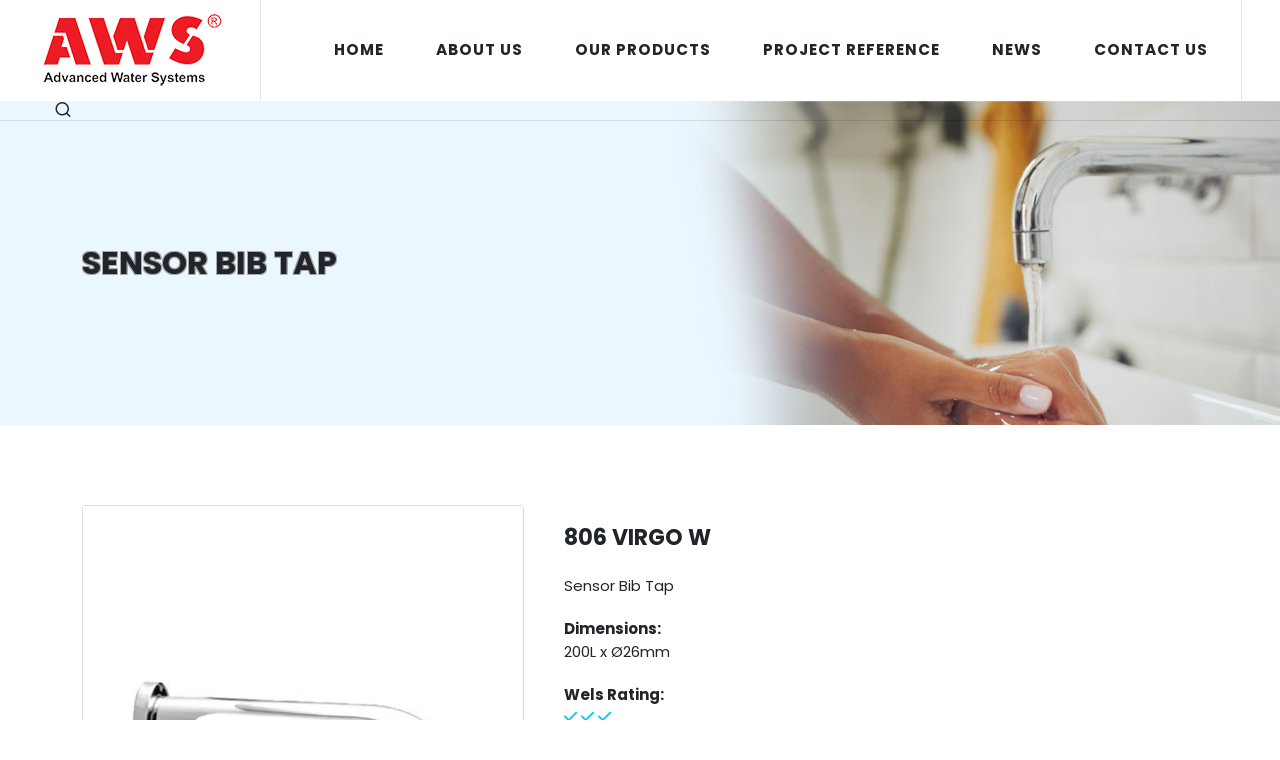

--- FILE ---
content_type: text/html; charset=UTF-8
request_url: https://www.venustec.com/product-details/806-virgo-w-sensor-bib-tap
body_size: 43406
content:
<!DOCTYPE html>
<html dir="ltr" lang="en-US">
<head>
	<meta http-equiv="content-type" content="text/html; charset=utf-8">
	<meta http-equiv="x-ua-compatible" content="IE=edge">
	<meta name="viewport" content="width=device-width, initial-scale=1">
	<title>Sensor Bib Tap</title>
    <meta name="description" content="Venus Technology (FE) Pte Ltd strives to design, develop and produce innovative products with the consideration of saving and protecting water." />
	    <link rel="shortcut icon" href="https://www.venustec.com/images/favicon.ico" type="image/x-icon">
    <link rel="icon" href="https://www.venustec.com/images/favicon.ico" type="image/x-icon">
	<link rel="preconnect" href="https://fonts.googleapis.com">
	<link rel="preconnect" href="https://fonts.gstatic.com" crossorigin>
	<link href="https://fonts.googleapis.com/css2?family=Inter:wght@300;400;500;600;700&family=Playfair+Display:ital@0;1&display=swap" rel="stylesheet">
	<link rel="stylesheet" href="https://www.venustec.com/style.css">
	<link rel="stylesheet" href="https://www.venustec.com/css/font-icons.css">
	<link rel="stylesheet" href="https://www.venustec.com/css/swiper.css">
	<link rel="stylesheet" href="https://www.venustec.com/css/custom.css">
      
<script type='application/ld+json'> {
    "@context": "https://www.schema.org",
    "@type": "LocalBusiness",
    "name": "Venus Technology (FE) Pte Ltd",
    "url": "https://www.venustec.com",
    "logo": "https://www.venustec.com/images/logo.png",
    "description": "AWS wide range of products include sensor wall-mounted faucets, sensor deck-mounted faucets, sensor flush valves for WC and urinals.",
    "image": "https://www.venustec.com/images/meta-images.jpg",
    "telephone": "+65 6743 0023",
    "address": {
        "@type": "PostalAddress",
        "streetAddress": "58 Bendemeer Road, Genova Building Level 6",
        "addressLocality": "Singapore",
        "addressRegion": "Singapore",
        "postalCode": "339937",
        "addressCountry": "Singapore"
    },
    "geo": {
            "@type": "GeoCoordinates",
            "latitude": "1.3158182",
        "longitude": "103.8621271"
    },
    "openingHoursSpecification": [
    {
      "@type": "OpeningHoursSpecification",
      "dayOfWeek": [
        "Monday",
        "Tuesday",
        "Wednesday",
        "Thursday",
        "Friday"
      ],
      "opens": "08:30",
      "closes": "18:00"
    },
    {
      "@type": "OpeningHoursSpecification",
      "dayOfWeek": [
        "Saturday"
      ],
      "opens": "08:30",
      "closes": "13:00"
    }
  ],
  "specialOpeningHoursSpecification": [
    {
      "@type": "OpeningHoursSpecification",
      "dayOfWeek": [
        "Sunday",
        "PublicHolidays"
      ],
        "closes": "Closed"
    }
  ]
} </script>    <style>
    @media (min-width: 576px) {
    .slider-image1{
        background-image: url(https://www.venustec.com/images-products/images-products-category/37-20240123-143202.jpg);
    }
    .slider-image2{
        background-image: url(https://www.venustec.com/);
    }
    .slider-image3{
        background-image: url(https://www.venustec.com/);
    }
    }
    @media (max-width: 575px) {
    .slider-image1{
        background-image: url(https://www.venustec.com/images-products/images-products-category/37-4-20240123-143202.jpg);
    }
    .slider-image2{
        background-image: url(https://www.venustec.com/);
    }
    .slider-image3{
        background-image: url(https://www.venustec.com/);
    }
    }
</style>
</head>
<body class="stretched">
	<div id="wrapper">
		<!-- Header
		============================================= -->
		<header id="header" class="full-header transparent-header" data-sticky-class="not-dark">
			<div id="header-wrap">
				<div class="container">
					<div class="header-row">

						<!-- Logo
						============================================= -->
						<div id="logo">
							<a href="https://www.venustec.com/.">
								<img class="logo-default" srcset="https://www.venustec.com/images-information/images-company-profile/logo-20231109-141716.png" src="https://www.venustec.com/images-information/images-company-profile/logo-20231109-141716.png" alt="Venus Technology (FE) Pte Ltd">
								<img class="logo-dark" srcset="https://www.venustec.com/images-information/images-company-profile/logo-20231109-141716.png" src="https://www.venustec.com/images-information/images-company-profile/logo-20231109-141716.png" alt="Venus Technology (FE) Pte Ltd">
							</a>
						</div><!-- #logo end -->

						<div class="header-misc">

							<!-- Top Search
							============================================= -->
							<div id="top-search" class="header-misc-icon">
								<a href="#" id="top-search-trigger"><i class="uil uil-search"></i><i class="bi-x-lg"></i></a>
							</div><!-- #top-search end -->


						</div>

						<div class="primary-menu-trigger">
							<button class="cnvs-hamburger" type="button" title="Open Mobile Menu">
								<span class="cnvs-hamburger-box"><span class="cnvs-hamburger-inner"></span></span>
							</button>
						</div>

						<!-- Primary Navigation
						============================================= -->
						<nav class="primary-menu ">

							<ul class="menu-container">
								<li class="menu-item"><a class="menu-link" href="https://www.venustec.com/."><div>Home</div></a></li>
								<li class="menu-item"><a class="menu-link" href="https://www.venustec.com/about"><div>About Us</div></a></li>
								
								
								<li class="menu-item mega-menu">
									<a class="menu-link" href="#"><div>Our Products</div></a>
									<div class="mega-menu-content mega-menu-style-2 not-dark">
										<div class="container">
											<div class="row">
																										<ul class="sub-menu-container mega-menu-column col">
															<li class="menu-item mega-menu-title">
																<a class="menu-link" href="#"><div>Flush Valves</div></a>
																<ul class="sub-menu-container">
																																				<li class="menu-item">
																				<a class="menu-link" href="https://www.venustec.com/products/sensor-water-closet-flush-valves"><div>Sensor Water Closet Flush Valves																				                                                                                
																			
																				</div>
																				
																					</a>
																																								</li>
																																						<li class="menu-item">
																				<a class="menu-link" href="https://www.venustec.com/products/manual-water-closet-flush-valves"><div>Manual Water Closet Flush Valves																				                                                                                
																			
																				</div>
																				
																					</a>
																																								</li>
																																						<li class="menu-item">
																				<a class="menu-link" href="https://www.venustec.com/products/water-closet-duct-type-flush-valves"><div>Water Closet Duct Type Flush Valves																				                                                                                
																			
																				</div>
																				
																					</a>
																																								</li>
																																						<li class="menu-item">
																				<a class="menu-link" href="https://www.venustec.com/products/sensor-urinal-flush-valves"><div>Sensor Urinal Flush Valves																				                                                                                
																			
																				</div>
																				
																					</a>
																																								</li>
																																						<li class="menu-item">
																				<a class="menu-link" href="https://www.venustec.com/products/manual-urinal-flush-valves"><div>Manual Urinal Flush Valves																				                                                                                
																			
																				</div>
																				
																					</a>
																																								</li>
																																						<li class="menu-item">
																				<a class="menu-link" href="https://www.venustec.com/products/urinal-duct-type-flush-valves"><div>Urinal Duct Type Flush Valves																				                                                                                
																			
																				</div>
																				
																					</a>
																																								</li>
																																						<li class="menu-item">
																				<a class="menu-link" href="https://www.venustec.com/products/exposed-urinal-flush-valves"><div>Exposed Urinal Flush Valves																				                                                                                
																			
																				</div>
																				
																					</a>
																																								</li>
																																			</ul>
															</li>
														</ul>
																												<ul class="sub-menu-container mega-menu-column col">
															<li class="menu-item mega-menu-title">
																<a class="menu-link" href="#"><div>Faucets</div></a>
																<ul class="sub-menu-container">
																																				<li class="menu-item">
																				<a class="menu-link" href="https://www.venustec.com/products/2-in-1-sensor-tap"><div>2-in-1 Sensor Tap																																									<i class="text-danger" style="font-size:11px;font-style:normal;padding:2px;">New</i>
                                                                                                                                                                
																			
																				</div>
																				
																					</a>
																																								</li>
																																						<li class="menu-item">
																				<a class="menu-link" href="https://www.venustec.com/products/sensor-basin-taps"><div>Sensor Basin Taps																																									<i class="text-danger" style="font-size:11px;font-style:normal;padding:2px;">New</i>
                                                                                                                                                                
																			
																				</div>
																				
																					</a>
																																								</li>
																																						<li class="menu-item">
																				<a class="menu-link" href="https://www.venustec.com/products/sensor-bib-tap"><div>Sensor Bib Tap																				                                                                                
																			
																				</div>
																				
																					</a>
																																								</li>
																																						<li class="menu-item">
																				<a class="menu-link" href="https://www.venustec.com/products/self-closing-basin-taps"><div>Self-Closing Basin Taps																				                                                                                
																			
																				</div>
																				
																					</a>
																																								</li>
																																						<li class="menu-item">
																				<a class="menu-link" href="https://www.venustec.com/products/self-closing-bib-taps"><div>Self-Closing Bib Taps																				                                                                                
																			
																				</div>
																				
																					</a>
																																								</li>
																																						<li class="menu-item">
																				<a class="menu-link" href="https://www.venustec.com/products/self-closing-sink-tap"><div>Self-Closing Sink Tap																				                                                                                
																			
																				</div>
																				
																					</a>
																																								</li>
																																						<li class="menu-item">
																				<a class="menu-link" href="https://www.venustec.com/products/self-closing-shower-valve"><div>Self-Closing Shower Valve																				                                                                                
																			
																				</div>
																				
																					</a>
																																								</li>
																																						<li class="menu-item">
																				<a class="menu-link" href="https://www.venustec.com/products/valves-accessories-miscellaneous"><div>Valves Accessories /Miscellaneous																				                                                                                
																			
																				</div>
																				
																					</a>
																																								</li>
																																			</ul>
															</li>
														</ul>
																												<ul class="sub-menu-container mega-menu-column col">
															<li class="menu-item mega-menu-title">
																<a class="menu-link" href="#"><div>Hand Dryers</div></a>
																<ul class="sub-menu-container">
																																				<li class="menu-item">
																				<a class="menu-link" href="https://www.venustec.com/products/wall-mounted-hand-dryers"><div>Wall Mounted Hand Dryers																				                                                                                
																			
																				</div>
																				
																					</a>
																																								</li>
																																						<li class="menu-item">
																				<a class="menu-link" href="https://www.venustec.com/products/jet-speed-hand-dryers"><div>Jet Speed Hand Dryers																				                                                                                
																			
																				</div>
																				
																					</a>
																																								</li>
																																			</ul>
															</li>
														</ul>
																												<ul class="sub-menu-container mega-menu-column col">
															<li class="menu-item mega-menu-title">
																<a class="menu-link" href="#"><div>Accessories</div></a>
																<ul class="sub-menu-container">
																																				<li class="menu-item">
																				<a class="menu-link" href="#"><div>Shower																				                                                                                
																			
																				</div>
																				
																					</a>
																																										<ul class="sub-menu-container mega-menu-dropdown">
																																												<li class="menu-item">
																						<a class="menu-link" href="https://www.venustec.com/products/shower-seat"><div>Shower Seat																																															<i class="text-danger" style="font-size:11px;font-style:normal;padding:2px;">New</i>
																																														</div></a>
																						</li>
																																												<li class="menu-item">
																						<a class="menu-link" href="https://www.venustec.com/products/outdoor-shower-towel-panel"><div>Outdoor Shower Towel Panel																																														</div></a>
																						</li>
																																												<li class="menu-item">
																						<a class="menu-link" href="https://www.venustec.com/products/shower-arm-shower-rose"><div>Shower Arm & Shower Rose																																														</div></a>
																						</li>
																																												<li class="menu-item">
																						<a class="menu-link" href="https://www.venustec.com/products/shower-door"><div>Shower Door																																														</div></a>
																						</li>
																																												
																					</ul>
																																								</li>
																																						<li class="menu-item">
																				<a class="menu-link" href="#"><div>Soap Dispensers																				                                                                                
																			
																				</div>
																				
																					</a>
																																										<ul class="sub-menu-container mega-menu-dropdown">
																																												<li class="menu-item">
																						<a class="menu-link" href="https://www.venustec.com/products/sensor-soap-dispensers"><div>Sensor Soap Dispensers																																														</div></a>
																						</li>
																																												<li class="menu-item">
																						<a class="menu-link" href="https://www.venustec.com/products/manual-soap-dispensers"><div>Manual Soap Dispensers																																														</div></a>
																						</li>
																																												
																					</ul>
																																								</li>
																																						<li class="menu-item">
																				<a class="menu-link" href="#"><div>Paper Holder																				                                                                                
																			
																				</div>
																				
																					</a>
																																										<ul class="sub-menu-container mega-menu-dropdown">
																																												<li class="menu-item">
																						<a class="menu-link" href="https://www.venustec.com/products/toilet-paper-holders"><div>Toilet Paper Holders																																														</div></a>
																						</li>
																																												<li class="menu-item">
																						<a class="menu-link" href="https://www.venustec.com/products/jumbo-rolls-holders"><div>Jumbo Rolls Holders																																															<i class="text-danger" style="font-size:11px;font-style:normal;padding:2px;">New</i>
																																														</div></a>
																						</li>
																																												<li class="menu-item">
																						<a class="menu-link" href="https://www.venustec.com/products/paper-towel-dispenser"><div>Paper Towel Dispenser																																														</div></a>
																						</li>
																																												
																					</ul>
																																								</li>
																																						<li class="menu-item">
																				<a class="menu-link" href="https://www.venustec.com/products/multi-function-recess-panel"><div>Multi Function Recess Panel																				                                                                                
																			
																				</div>
																				
																					</a>
																																								</li>
																																						<li class="menu-item">
																				<a class="menu-link" href="https://www.venustec.com/products/recessed-paper-towel-dispenser-with-waste-receptacle-bin"><div>Recessed Paper Towel Dispenser with Waste Receptacle Bin																				                                                                                
																			
																				</div>
																				
																					</a>
																																								</li>
																																						<li class="menu-item">
																				<a class="menu-link" href="#"><div>Waste Bin																				                                                                                
																			
																				</div>
																				
																					</a>
																																										<ul class="sub-menu-container mega-menu-dropdown">
																																												<li class="menu-item">
																						<a class="menu-link" href="https://www.venustec.com/products/floor-standing-waste-bin-with-lid-and-foot-pedal"><div>Floor Standing Waste Bin with Lid and Foot Pedal 																																														</div></a>
																						</li>
																																												<li class="menu-item">
																						<a class="menu-link" href="https://www.venustec.com/products/disposal-napkin-bin-waste-receptacle-bin"><div>Disposal Napkin Bin / Waste Receptacle Bin																																														</div></a>
																						</li>
																																												<li class="menu-item">
																						<a class="menu-link" href="https://www.venustec.com/products/countertop-waste-bin"><div>Countertop Waste Bin																																														</div></a>
																						</li>
																																												
																					</ul>
																																								</li>
																																						<li class="menu-item">
																				<a class="menu-link" href="#"><div>Grab Bars																				                                                                                
																			
																				</div>
																				
																					</a>
																																										<ul class="sub-menu-container mega-menu-dropdown">
																																												<li class="menu-item">
																						<a class="menu-link" href="https://www.venustec.com/products/stainless-steel-grab-bars"><div>Stainless Steel Grab Bars																																														</div></a>
																						</li>
																																												<li class="menu-item">
																						<a class="menu-link" href="https://www.venustec.com/products/nylon-grab-bars"><div>Nylon Grab Bars																																														</div></a>
																						</li>
																																												<li class="menu-item">
																						<a class="menu-link" href="https://www.venustec.com/products/grab-bar-set"><div>Grab Bar Set																																														</div></a>
																						</li>
																																												<li class="menu-item">
																						<a class="menu-link" href="https://www.venustec.com/products/swimming-pool-ladder"><div>Swimming Pool Ladder																																														</div></a>
																						</li>
																																												
																					</ul>
																																								</li>
																																						<li class="menu-item">
																				<a class="menu-link" href="https://www.venustec.com/products/hand-rail"><div>Hand Rail																				                                                                                
																			
																				</div>
																				
																					</a>
																																								</li>
																																			</ul>
															</li>
														</ul>
																												<ul class="sub-menu-container mega-menu-column col">
															<li class="menu-item mega-menu-title">
																<a class="menu-link" href="#"><div></div></a>
																<ul class="sub-menu-container">
																																				<li class="menu-item">
																				<a class="menu-link" href="https://www.venustec.com/products/towel-warmer"><div>Towel Warmer																																									<i class="text-danger" style="font-size:11px;font-style:normal;padding:2px;">New</i>
                                                                                                                                                                
																			
																				</div>
																				
																					</a>
																																								</li>
																																						<li class="menu-item">
																				<a class="menu-link" href="https://www.venustec.com/products/towel-bars"><div>Towel Bars																				                                                                                
																			
																				</div>
																				
																					</a>
																																								</li>
																																						<li class="menu-item">
																				<a class="menu-link" href="https://www.venustec.com/products/towel-shelves"><div>Towel Shelves																				                                                                                
																			
																				</div>
																				
																					</a>
																																								</li>
																																						<li class="menu-item">
																				<a class="menu-link" href="https://www.venustec.com/products/towel-ring"><div>Towel Ring																				                                                                                
																			
																				</div>
																				
																					</a>
																																								</li>
																																						<li class="menu-item">
																				<a class="menu-link" href="https://www.venustec.com/products/robe-hooks"><div>Robe Hooks																				                                                                                
																			
																				</div>
																				
																					</a>
																																								</li>
																																						<li class="menu-item">
																				<a class="menu-link" href="https://www.venustec.com/products/retractable-clothes-line"><div>Retractable Clothes Line																				                                                                                
																			
																				</div>
																				
																					</a>
																																								</li>
																																						<li class="menu-item">
																				<a class="menu-link" href="https://www.venustec.com/products/mirrors"><div>Mirrors																																									<i class="text-danger" style="font-size:11px;font-style:normal;padding:2px;">New</i>
                                                                                                                                                                
																			
																				</div>
																				
																					</a>
																																								</li>
																																						<li class="menu-item">
																				<a class="menu-link" href="https://www.venustec.com/products/floor-trap"><div>Floor Trap																				                                                                                
																			
																				</div>
																				
																					</a>
																																								</li>
																																						<li class="menu-item">
																				<a class="menu-link" href="https://www.venustec.com/products/baby-changing-station"><div>Baby Changing Station																				                                                                                
																			
																				</div>
																				
																					</a>
																																								</li>
																																						<li class="menu-item">
																				<a class="menu-link" href="https://www.venustec.com/products/child-protection-seat"><div>Child Protection Seat																				                                                                                
																			
																				</div>
																				
																					</a>
																																								</li>
																																			</ul>
															</li>
														</ul>
																									</div>
										</div>
									</div>
								</li>
								<li class="menu-item"><a class="menu-link" href="#"><div>Project Reference</div></a>
								<ul class="sub-menu-container not-dark">
																				<li class="menu-item">
												<a class="menu-link" href="#"><div>Singapore Projects</div></a>
																								<ul class="sub-menu-container">
																										<li class="menu-item">
														<a class="menu-link" href="https://www.venustec.com/project-reference/condominium-residence"><div>Condominium/Residence</div></a>
													</li>
																										<li class="menu-item">
														<a class="menu-link" href="https://www.venustec.com/project-reference/education-institutions"><div>Education Institutions</div></a>
													</li>
																										<li class="menu-item">
														<a class="menu-link" href="https://www.venustec.com/project-reference/factories-office-building-camps"><div>Factories, Office Building, Camps</div></a>
													</li>
																										<li class="menu-item">
														<a class="menu-link" href="https://www.venustec.com/project-reference/hospital-hospice"><div>Hospital &amp; Hospice</div></a>
													</li>
																										<li class="menu-item">
														<a class="menu-link" href="https://www.venustec.com/project-reference/hotel"><div>Hotel</div></a>
													</li>
																										<li class="menu-item">
														<a class="menu-link" href="https://www.venustec.com/project-reference/office-building-mixed-development"><div>Office Building / Mixed Development </div></a>
													</li>
																										<li class="menu-item">
														<a class="menu-link" href="https://www.venustec.com/project-reference/places-of-interests"><div>Places of Interests</div></a>
													</li>
																								
												</ul>
																							</li>
																					<li class="menu-item">
												<a class="menu-link" href="https://www.venustec.com/project-reference/overseas-projects"><div>Overseas Projects</div></a>
																							</li>
																			
									
										
									</ul>
								</li>
								<li class="menu-item"><a class="menu-link" href="https://www.venustec.com/news"><div>News</div></a></li>
								<li class="menu-item"><a class="menu-link" href="https://www.venustec.com/contact"><div>Contact Us</div></a></li>
							</ul>

						</nav><!-- #primary-menu end -->

						<form class="top-search-form" action="https://www.venustec.com/search.php" method="get">
							<input type="text" name="search" class="form-control" value="" placeholder="Search &amp; Hit [Enter]..." autocomplete="off">
						</form>

					</div>
				</div>
			</div>
			<div class="header-wrap-clone"></div>
		</header><!-- #header end -->		<section id="slider" class="slider-element swiper_wrapper min-vh-45" data-autoplay="3000" data-speed="650" data-loop="true" data-effect="fade" style="height:300px;">
			<div class="slider-inner">
				<div class="swiper swiper-parent">
                    <div class="swiper-wrapper">
                                                                                                            <div class="swiper-slide">
                                <div class="container">
                                    <div class="slider-caption">
                                        <div class="page-title-row">
                                            <div class="page-title-content">
                                                <h1 data-animate="fadeInUp">
                                                <div class="hidden-xs-down light">Sensor Bib Tap</div>
                                                    <div class="hidden-sm-up light">Sensor Bib Tap</div>
                                            </h1>
                                            </div>
                                        </div>
                                    </div>
                                </div>
                                <div class="swiper-slide-bg slider-image1"></div>
                            </div>
                                                                                                                                                                                    					</div>
				</div>
                
			</div>
		</section>
    	<section id="content">
			<div class="content-wrap">
				<div class="container">
                    					<div class="single-product">
						<div class="product">
							<div class="row gutter-40">

								<div class="col-md-5">

									<!-- Product Single - Gallery
									============================================= -->
									<div class="product-image">
										<div class="fslider" data-pagi="false" data-arrows="false" data-thumbs="true">
											<div class="flexslider" style="border: 1px solid #ddd;">
												<div class="slider-wrap" data-lightbox="gallery">
													<div class="slide" data-thumb="https://www.venustec.com/images-products/37/103_3.jpg"><a href="https://www.venustec.com/images-products/37/103_3.jpg" data-lightbox="gallery-item"><img src="https://www.venustec.com/images-products/37/103_3.jpg" ></a></div>
													
												</div>
											</div>
										</div>
                                        									</div><!-- Product Single - Gallery End -->

								</div>

								<div class="col-md-7 product-desc-left">
                                    <h5>806 VIRGO W</h5>
                                    <p>Sensor Bib Tap</p>
                                                                            <strong>Dimensions:</strong><br>
                                        <p>200L x &Oslash;26mm</p>                                                                                                                <strong>Wels Rating:</strong><br>
                                        <div class="product-rating">
                                                                                    <i class="fa fa-check"></i>
                                                                                    <i class="fa fa-check"></i>
                                                                                    <i class="fa fa-check"></i>
                                                                                </div>
                                     
                                                                                                                <p style="margin-top:5px">(Excellent) 2.00 Litres/min</p>
                                                                                                                <strong>Product Specification:</strong><br>
                                        <p>MATERIAL:&nbsp;Brass Chrome, Bright Finish<br />OPERATION: Mains or Battery<br />ORIGIN: Singapore/Europe/China<br />SENSING RANGE:&nbsp;25cm adjustable</p>                                                                                  
                                                
                                    <p style="font-size:12px">* Disclaimer: Product Specification/ Pictures & Dimensions may varies.</p>
                                    <a href="mailto:enquiry@venustec.com?subject=806 VIRGO W" type="button" class="add-to-cart button m-0" style="color:#ffffff">Enquiry</a>
									

								</div>
							</div>
						</div>
					</div>
                                        <div class="line"></div>
					<div class="w-100">

						<h5>Related Products</h5>

						<div id="oc-products" class="owl-carousel products-carousel carousel-widget" data-pagi="false" data-items-xs="1" data-items-sm="2" data-items-md="3" data-items-lg="4">

														<div class="oc-item">
								<div class="product" style="border: 1px solid #ddd;">
									<div class="product-image">
										<a href="https://www.venustec.com/product-details/803-quadrat-sensor-bib-tap"><img src="https://www.venustec.com/images-products/37/101_3.jpg" alt=""></a>
										<a href="https://www.venustec.com/product-details/803-quadrat-sensor-bib-tap"><img src="https://www.venustec.com/images-products/37/101_3.jpg" alt=""></a>
																				
									</div>
									<div class="product-desc text-center" style="min-height:160px;padding:10px;">
										<div class="product-title"><h3><a href="https://www.venustec.com/product-details/803-quadrat-sensor-bib-tap">803 QUADRAT</a></h3></div>
										<p>Sensor Bib Tap</p>
										
									</div>
								</div>
							</div>
														<div class="oc-item">
								<div class="product" style="border: 1px solid #ddd;">
									<div class="product-image">
										<a href="https://www.venustec.com/product-details/jupiter-sensor-bib-tap"><img src="https://www.venustec.com/images-products/37/102_3.jpg" alt=""></a>
										<a href="https://www.venustec.com/product-details/jupiter-sensor-bib-tap"><img src="https://www.venustec.com/images-products/37/102_3.jpg" alt=""></a>
																				
									</div>
									<div class="product-desc text-center" style="min-height:160px;padding:10px;">
										<div class="product-title"><h3><a href="https://www.venustec.com/product-details/jupiter-sensor-bib-tap">JUPITER</a></h3></div>
										<p>Sensor Bib Tap</p>
										
									</div>
								</div>
							</div>
													</div>

					</div>

				</div>
			</div>
		</section><!-- #content end -->
        
		<footer id="footer"  style="background:#050437;">
    <div class="container">

        <!-- Footer Widgets
        ============================================= -->
        <div class="footer-widgets-wrap dark" style="margin-top:-50px;">

            <div class="row ">
                <div class="col-lg-8">

                    <div class="row">
                        <div class="col-md-8" style="padding-left:20px;padding-right:20px;">

                            <div class="widget">

                                                                <h4>About Us</h4>
                                    <p class="text-justify" style="text-align: justify;">Venus Technology (FE) Pte Ltd strives to design, develop and produce innovative products with the consideration of saving and protecting water and its environment.</p>
<p class="text-justify" style="text-align: justify;">AWS wide range of products include sensor wall-mounted faucets, sensor deck-mounted faucets, sensor flush valves for WC and urinals, self-closing wall-mounted faucets, stainless steel grab bars, nylon-anti-bacterial grab bars, baby changing station, shower folding seats, hand dryers, toliet paper holders, sensor and manual soap dispensers, multi-purpose bathroom fittings and accessories.</p>                                
                            </div>

                        </div>

                        

                        <div class="col-md-4" style="padding-left:20px;padding-right:20px;">

                        <div class="widget widget_links" style="padding-bottom:20px;">

                                <h4>Useful Links</h4>

                                <ul>
                                <li><a href="https://www.venustec.com/about"> About Us</a></li>
                              
                            <li><a href="https://www.venustec.com/products/sensor-water-closet-flush-valves"> Our Products</a></li>
                                                        <li><a href="https://www.venustec.com/project-reference"> Project Reference</a></li>
                            <li><a href="https://www.venustec.com/news"> News</a></li>
                            <li><a href="https://www.venustec.com/contact"> Contact Us</a></li>
                                </ul>

                                </div>

                        </div>
                    </div>

                </div>

                <div class="col-lg-4">
                
                    <div class="row">
                        <div class="col-md-4 col-lg-12" style="padding-left:20px;padding-right:20px;">
                            <div class="widget">
                            <h4>Contact Us</h4>
                                <div class="row">
                                    <div class="col-lg-12">
                                    <strong>Venus Technology (FE) Pte Ltd</strong>
                                   

                                        <p style="color:#FFFFFF"><small class="d-block1"><strong>Address:</strong><br>58 Bendemeer Road, Genova Building Level 6.<br>Singapore 339937</small></p>
                                        <p style="color:#FFFFFF"><small class="d-block1"> <strong>Tel:</strong> 
                                        <a href="tel:+65 6743-0023" style="color:#FFFFFF">+65 6743-0023</a><br>
                                        <strong>Fax:</strong> <a href="tel:+65 6296-4831" style="color:#FFFFFF">+65 6296-4831</a></small></p>
                                        
                                        <p><small class="d-block">
                                        <strong>Email:</strong><br><a href="mailto:sales@venustec.com" style="color:#FFFFFF">sales@venustec.com</a><br><a href="mailto: enquiry@venustec.com" style="color:#FFFFFF"> enquiry@venustec.com</a><br><a href="mailto: technical@venustec.com" style="color:#FFFFFF"> technical@venustec.com</a><br></small></p>
                                          <p style="color:#FFFFFF"><small class="d-block1"><strong>Opening Hours:</strong><br>Monday - Friday: 8.30am - 6.00pm<br>Saturday: 8.30am - 1.00pm<br>Sunday & Public Holidays: Closed</small></p>
                                    </div>
                                 </div>
                            </div>
                        </div>


                    </div>

                </div>
            </div>

        </div><!-- .footer-widgets-wrap end -->

    </div>
    <div id="copyrights" style="background:#050437;margin-top:-100px;">
        <div class="container">
            <div class="row col-mb-30">
                <div class="col-md-12 text-center text-md-start dark">
                                Copyright &copy; 2026 Venus Technology (FE) Pte Ltd. All Rights Reserved.
                                </div>
               
            </div>
        </div>
    </div>
</footer>	</div>
	<div id="gotoTop" class="uil uil-angle-up"></div>
    <script src="https://www.venustec.com/js/plugins.min.js"></script>
	<script src="https://www.venustec.com/js/functions.bundle.js"></script>
<script src='https://www.google.com/recaptcha/api.js'></script></body>
</html>

--- FILE ---
content_type: text/css
request_url: https://www.venustec.com/style.css
body_size: 789387
content:
@charset "UTF-8";
/*-----------------------------------------------------------------------------------

    Theme Name: Canvas
    Theme URI: http://themes.semicolonweb.com/html/canvas
    Description: The Multi-Purpose Template
    Author: SemiColonWeb
    Author URI: http://themeforest.net/user/semicolonweb
    Version: 7.2.2

    SASS Stylesheet

-----------------------------------------------------------------------------------*/
/*!
 * Bootstrap  v5.3.2 (https://getbootstrap.com/)
 * Copyright 2011-2023 The Bootstrap Authors
 * Licensed under MIT (https://github.com/twbs/bootstrap/blob/main/LICENSE)
 */
 @import url('https://fonts.googleapis.com/css?family=Poppins:300,300i,400,400i,500,500i,600,600i,700,700i');
 @import url('https://fonts.googleapis.com/css?family=Lato:300,400,700|Montserrat:300,300i,400,400i,500,500i,600,600i,700,700i,800,800i,900,900i');

:root,
[data-bs-theme=light] {
  --bs-blue: #0d6efd;
  --bs-indigo: #6610f2;
  --bs-purple: #6f42c1;
  --bs-pink: #d63384;
  --bs-red: #eb2123;
  --bs-orange: #fd7e14;
  --bs-yellow: #ffc107;
  --bs-green: #198754;
  --bs-teal: #20c997;
  --bs-cyan: #0dcaf0;
  --bs-black: #000;
  --bs-white: #fff;
  --bs-gray: #6c757d;
  --bs-gray-dark: #343a40;
  --bs-gray-100: #f8f9fa;
  --bs-gray-200: #e9ecef;
  --bs-gray-300: #dee2e6;
  --bs-gray-400: #ced4da;
  --bs-gray-500: #adb5bd;
  --bs-gray-600: #6c757d;
  --bs-gray-700: #495057;
  --bs-gray-800: #343a40;
  --bs-gray-900: #212529;
  --bs-primary: #0d6efd;
  --bs-secondary: #6c757d;
  --bs-success: #198754;
  --bs-info: #0dcaf0;
  --bs-warning: #ffc107;
  --bs-danger: #eb2123;
  --bs-light: #f8f9fa;
  --bs-dark: #212529;
  --bs-primary-rgb: 13, 110, 253;
  --bs-secondary-rgb: 108, 117, 125;
  --bs-success-rgb: 25, 135, 84;
  --bs-info-rgb: 13, 202, 240;
  --bs-warning-rgb: 255, 193, 7;
  --bs-danger-rgb: 220, 53, 69;
  --bs-light-rgb: 248, 249, 250;
  --bs-dark-rgb: 33, 37, 41;
  --bs-primary-text-emphasis: #052c65;
  --bs-secondary-text-emphasis: #2b2f32;
  --bs-success-text-emphasis: #0a3622;
  --bs-info-text-emphasis: #055160;
  --bs-warning-text-emphasis: #664d03;
  --bs-danger-text-emphasis: #58151c;
  --bs-light-text-emphasis: #495057;
  --bs-dark-text-emphasis: #495057;
  --bs-primary-bg-subtle: #cfe2ff;
  --bs-secondary-bg-subtle: #e2e3e5;
  --bs-success-bg-subtle: #d1e7dd;
  --bs-info-bg-subtle: #cff4fc;
  --bs-warning-bg-subtle: #fff3cd;
  --bs-danger-bg-subtle: #f8d7da;
  --bs-light-bg-subtle: #fcfcfd;
  --bs-dark-bg-subtle: #ced4da;
  --bs-primary-border-subtle: #9ec5fe;
  --bs-secondary-border-subtle: #c4c8cb;
  --bs-success-border-subtle: #a3cfbb;
  --bs-info-border-subtle: #9eeaf9;
  --bs-warning-border-subtle: #ffe69c;
  --bs-danger-border-subtle: #f1aeb5;
  --bs-light-border-subtle: #e9ecef;
  --bs-dark-border-subtle: #adb5bd;
  --bs-white-rgb: 255, 255, 255;
  --bs-black-rgb: 0, 0, 0;
  --bs-font-sans-serif: system-ui, -apple-system, "Segoe UI", Roboto, "Helvetica Neue", "Noto Sans", "Liberation Sans", Arial, sans-serif, "Apple Color Emoji", "Segoe UI Emoji", "Segoe UI Symbol", "Noto Color Emoji";
  --bs-font-monospace: SFMono-Regular, Menlo, Monaco, Consolas, "Liberation Mono", "Courier New", monospace;
  --bs-gradient: linear-gradient(180deg, rgba(255, 255, 255, 0.15), rgba(255, 255, 255, 0));
  --bs-body-font-family: var(--bs-font-sans-serif);
  --bs-body-font-size: 1rem;
  --bs-body-font-weight: 400;
  --bs-body-line-height: 1.5;
  --bs-body-color: #212529;
  --bs-body-color-rgb: 33, 37, 41;
  --bs-body-bg: #fff;
  --bs-body-bg-rgb: 255, 255, 255;
  --bs-emphasis-color: #000;
  --bs-emphasis-color-rgb: 0, 0, 0;
  --bs-secondary-color: rgba(33, 37, 41, 0.75);
  --bs-secondary-color-rgb: 33, 37, 41;
  --bs-secondary-bg: #e9ecef;
  --bs-secondary-bg-rgb: 233, 236, 239;
  --bs-tertiary-color: rgba(33, 37, 41, 0.5);
  --bs-tertiary-color-rgb: 33, 37, 41;
  --bs-tertiary-bg: #f8f9fa;
  --bs-tertiary-bg-rgb: 248, 249, 250;
  --bs-heading-color: inherit;
  --bs-link-color: #0d6efd;
  --bs-link-color-rgb: 13, 110, 253;
  --bs-link-decoration: underline;
  --bs-link-hover-color: #0a58ca;
  --bs-link-hover-color-rgb: 10, 88, 202;
  --bs-code-color: #d63384;
  --bs-highlight-color: #212529;
  --bs-highlight-bg: #fff3cd;
  --bs-border-width: 1px;
  --bs-border-style: solid;
  --bs-border-color: #dee2e6;
  --bs-border-color-translucent: rgba(0, 0, 0, 0.175);
  --bs-border-radius: 0.375rem;
  --bs-border-radius-sm: 0.25rem;
  --bs-border-radius-lg: 0.5rem;
  --bs-border-radius-xl: 0.4rem;
  --bs-border-radius-xxl: 0.5rem;
  --bs-border-radius-2xl: var(--bs-border-radius-xxl);
  --bs-border-radius-pill: 50rem;
  --bs-box-shadow: 0 0.5rem 1rem rgba(0, 0, 0, 0.15);
  --bs-box-shadow-sm: 0 0.125rem 0.25rem rgba(0, 0, 0, 0.075);
  --bs-box-shadow-lg: 0 1rem 3rem rgba(0, 0, 0, 0.175);
  --bs-box-shadow-inset: inset 0 1px 2px rgba(0, 0, 0, 0.075);
  --bs-focus-ring-width: 0.25rem;
  --bs-focus-ring-opacity: 0.25;
  --bs-focus-ring-color: rgba(13, 110, 253, 0.25);
  --bs-form-valid-color: #198754;
  --bs-form-valid-border-color: #198754;
  --bs-form-invalid-color: #eb2123;
  --bs-form-invalid-border-color: #eb2123;
  --text-border-color: #ffffff;
}

[data-bs-theme=dark] {
  color-scheme: dark;
  --bs-body-color: #dee2e6;
  --bs-body-color-rgb: 222, 226, 230;
  --bs-body-bg: #212529;
  --bs-body-bg-rgb: 33, 37, 41;
  --bs-emphasis-color: #fff;
  --bs-emphasis-color-rgb: 255, 255, 255;
  --bs-secondary-color: rgba(222, 226, 230, 0.75);
  --bs-secondary-color-rgb: 222, 226, 230;
  --bs-secondary-bg: #343a40;
  --bs-secondary-bg-rgb: 52, 58, 64;
  --bs-tertiary-color: rgba(222, 226, 230, 0.5);
  --bs-tertiary-color-rgb: 222, 226, 230;
  --bs-tertiary-bg: #2b3035;
  --bs-tertiary-bg-rgb: 43, 48, 53;
  --bs-primary-text-emphasis: #6ea8fe;
  --bs-secondary-text-emphasis: #a7acb1;
  --bs-success-text-emphasis: #75b798;
  --bs-info-text-emphasis: #6edff6;
  --bs-warning-text-emphasis: #ffda6a;
  --bs-danger-text-emphasis: #ea868f;
  --bs-light-text-emphasis: #f8f9fa;
  --bs-dark-text-emphasis: #dee2e6;
  --bs-primary-bg-subtle: #031633;
  --bs-secondary-bg-subtle: #161719;
  --bs-success-bg-subtle: #051b11;
  --bs-info-bg-subtle: #032830;
  --bs-warning-bg-subtle: #332701;
  --bs-danger-bg-subtle: #2c0b0e;
  --bs-light-bg-subtle: #343a40;
  --bs-dark-bg-subtle: #1a1d20;
  --bs-primary-border-subtle: #084298;
  --bs-secondary-border-subtle: #41464b;
  --bs-success-border-subtle: #0f5132;
  --bs-info-border-subtle: #087990;
  --bs-warning-border-subtle: #997404;
  --bs-danger-border-subtle: #842029;
  --bs-light-border-subtle: #495057;
  --bs-dark-border-subtle: #343a40;
  --bs-heading-color: inherit;
  --bs-link-color: #6ea8fe;
  --bs-link-hover-color: #8bb9fe;
  --bs-link-color-rgb: 110, 168, 254;
  --bs-link-hover-color-rgb: 139, 185, 254;
  --bs-code-color: #e685b5;
  --bs-highlight-color: #dee2e6;
  --bs-highlight-bg: #664d03;
  --bs-border-color: #495057;
  --bs-border-color-translucent: rgba(255, 255, 255, 0.15);
  --bs-form-valid-color: #75b798;
  --bs-form-valid-border-color: #75b798;
  --bs-form-invalid-color: #ea868f;
  --bs-form-invalid-border-color: #ea868f;
  --text-border-color: #000000;
}

*,
*::before,
*::after {
  box-sizing: border-box;
}

@media (prefers-reduced-motion: no-preference) {
  :root {
    scroll-behavior: smooth;
  }
}

body {
  margin: 0;
  font-family: var(--bs-body-font-family);
  font-size: var(--bs-body-font-size);
  font-weight: var(--bs-body-font-weight);
  line-height: var(--bs-body-line-height);
  color: var(--bs-body-color);
  text-align: var(--bs-body-text-align);
  background-color: var(--bs-body-bg);
  -webkit-text-size-adjust: 100%;
  -webkit-tap-highlight-color: rgba(0, 0, 0, 0);
}

hr {
  margin: 1rem 0;
  color: inherit;
  border: 0;
  border-top: var(--bs-border-width) solid;
  opacity: 0.25;
}

h6, .h6, h5, .h5, h4, .h4, h3, .h3, h2, .h2, h1, .h1 {
  margin-top: 0;
  margin-bottom: 0.5rem;
  font-weight: 500;
  line-height: 1.2;
  color: var(--bs-heading-color);
}

h1, .h1 {
  font-size: calc(1.375rem + 1.5vw);
}
@media (min-width: 1200px) {
  h1, .h1 {
    font-size: 2.5rem;
  }
}

h2, .h2 {
  font-size: calc(1.325rem + 0.9vw);
}
@media (min-width: 1200px) {
  h2, .h2 {
    font-size: 2rem;
  }
}

h3, .h3 {
  font-size: calc(1.3rem + 0.6vw);
}
@media (min-width: 1200px) {
  h3, .h3 {
    font-size: 1.75rem;
  }
}

h4, .h4 {
  font-size: calc(1.275rem + 0.3vw);
}
@media (min-width: 1200px) {
  h4, .h4 {
    font-size: 1.5rem;
  }
}

h5, .h5 {
  font-size: 1.25rem;
}

h6, .h6 {
  font-size: 1rem;
}

p {
  margin-bottom:0px;
  /*margin-top: 0;
  margin-bottom: 1rem;*/
}

abbr[title] {
  -webkit-text-decoration: underline dotted;
          text-decoration: underline dotted;
  cursor: help;
  -webkit-text-decoration-skip-ink: none;
          text-decoration-skip-ink: none;
}

address {
  margin-bottom: 1rem;
  font-style: normal;
  line-height: inherit;
}

ol,
ul {
  padding-left: 2rem;
}

ol,
ul,
dl {
  margin-top: 0;
  margin-bottom: 1rem;
}

ol ol,
ul ul,
ol ul,
ul ol {
  margin-bottom: 0;
}

dt {
  font-weight: 700;
}

dd {
  margin-bottom: 0.5rem;
  margin-left: 0;
}

blockquote {
  margin: 0 0 1rem;
}

b,
strong {
  font-weight: bolder;
}

small, .small {
  font-size: 0.875em;
}

mark, .mark {
  padding: 0.1875em;
  color: var(--bs-highlight-color);
  background-color: var(--bs-highlight-bg);
}

sub,
sup {
  position: relative;
  font-size: 0.75em;
  line-height: 0;
  vertical-align: baseline;
}

sub {
  bottom: -0.25em;
}

sup {
  top: -0.5em;
}

a {
  color: rgba(var(--bs-link-color-rgb), var(--bs-link-opacity, 1));
  text-decoration: underline;
}
a:hover {
  --bs-link-color-rgb: var(--bs-link-hover-color-rgb);
}

a:not([href]):not([class]), a:not([href]):not([class]):hover {
  color: inherit;
  text-decoration: none;
}

pre,
code,
kbd,
samp {
  font-family: var(--bs-font-monospace);
  font-size: 1em;
}

pre {
  display: block;
  margin-top: 0;
  margin-bottom: 1rem;
  overflow: auto;
  font-size: 0.875em;
}
pre code {
  font-size: inherit;
  color: inherit;
  word-break: normal;
}

code {
  font-size: 0.875em;
  color: var(--bs-code-color);
  word-wrap: break-word;
}
a > code {
  color: inherit;
}

kbd {
  padding: 0.1875rem 0.375rem;
  font-size: 0.875em;
  color: var(--bs-body-bg);
  background-color: var(--bs-body-color);
  border-radius: 0.25rem;
}
kbd kbd {
  padding: 0;
  font-size: 1em;
}

figure {
  margin: 0 0 1rem;
}

img,
svg {
  vertical-align: middle;
}

table {
  caption-side: bottom;
  border-collapse: collapse;
}

caption {
  padding-top: 0.5rem;
  padding-bottom: 0.5rem;
  color: var(--bs-secondary-color);
  text-align: left;
}

th {
  text-align: inherit;
  text-align: -webkit-match-parent;
}

thead,
tbody,
tfoot,
tr,
td,
th {
  border-color: inherit;
  border-style: solid;
  border-width: 0;
}

label {
  display: inline-block;
}

button {
  border-radius: 0;
}

button:focus:not(:focus-visible) {
  outline: 0;
}

input,
button,
select,
optgroup,
textarea {
  margin: 0;
  font-family: inherit;
  font-size: inherit;
  line-height: inherit;
}

button,
select {
  text-transform: none;
}

[role=button] {
  cursor: pointer;
}

select {
  word-wrap: normal;
}
select:disabled {
  opacity: 1;
}

[list]:not([type=date]):not([type=datetime-local]):not([type=month]):not([type=week]):not([type=time])::-webkit-calendar-picker-indicator {
  display: none !important;
}

button,
[type=button],
[type=reset],
[type=submit] {
  -webkit-appearance: button;
}
button:not(:disabled),
[type=button]:not(:disabled),
[type=reset]:not(:disabled),
[type=submit]:not(:disabled) {
  cursor: pointer;
}

::-moz-focus-inner {
  padding: 0;
  border-style: none;
}

textarea {
  resize: vertical;
}

fieldset {
  min-width: 0;
  padding: 0;
  margin: 0;
  border: 0;
}

legend {
  float: left;
  width: 100%;
  padding: 0;
  margin-bottom: 0.5rem;
  font-size: calc(1.275rem + 0.3vw);
  line-height: inherit;
}
@media (min-width: 1200px) {
  legend {
    font-size: 1.5rem;
  }
}
legend + * {
  clear: left;
}

::-webkit-datetime-edit-fields-wrapper,
::-webkit-datetime-edit-text,
::-webkit-datetime-edit-minute,
::-webkit-datetime-edit-hour-field,
::-webkit-datetime-edit-day-field,
::-webkit-datetime-edit-month-field,
::-webkit-datetime-edit-year-field {
  padding: 0;
}

::-webkit-inner-spin-button {
  height: auto;
}

[type=search] {
  -webkit-appearance: textfield;
  outline-offset: -2px;
}

/* rtl:raw:
[type="tel"],
[type="url"],
[type="email"],
[type="number"] {
  direction: ltr;
}
*/
::-webkit-search-decoration {
  -webkit-appearance: none;
}

::-webkit-color-swatch-wrapper {
  padding: 0;
}

::file-selector-button {
  font: inherit;
  -webkit-appearance: button;
}

output {
  display: inline-block;
}

iframe {
  border: 0;
}

summary {
  display: list-item;
  cursor: pointer;
}

progress {
  vertical-align: baseline;
}

[hidden] {
  display: none !important;
}

.lead {
  font-size: 1.25rem;
  font-weight: 300;
}

.display-1 {
  font-size: calc(1.625rem + 4.5vw);
  font-weight: 300;
  line-height: 1.2;
}
@media (min-width: 1200px) {
  .display-1 {
    font-size: 5rem;
  }
}

.display-2 {
  font-size: calc(1.575rem + 3.9vw);
  font-weight: 300;
  line-height: 1.2;
}
@media (min-width: 1200px) {
  .display-2 {
    font-size: 4.5rem;
  }
}

.display-3 {
  font-size: calc(1.525rem + 3.3vw);
  font-weight: 300;
  line-height: 1.2;
}
@media (min-width: 1200px) {
  .display-3 {
    font-size: 4rem;
  }
}

.display-4 {
  font-size: calc(1.475rem + 2.7vw);
  font-weight: 300;
  line-height: 1.2;
}
@media (min-width: 1200px) {
  .display-4 {
    font-size: 3.5rem;
  }
}

.display-5 {
  font-size: calc(1.425rem + 2.1vw);
  font-weight: 300;
  line-height: 1.2;
}
@media (min-width: 1200px) {
  .display-5 {
    font-size: 3rem;
  }
}

.display-6 {
  font-size: calc(1.375rem + 1.5vw);
  font-weight: 300;
  line-height: 1.2;
}
@media (min-width: 1200px) {
  .display-6 {
    font-size: 2.5rem;
  }
}

.list-unstyled {
  padding-left: 0;
  list-style: none;
}

.list-inline {
  padding-left: 0;
  list-style: none;
}

.list-inline-item {
  display: inline-block;
}
.list-inline-item:not(:last-child) {
  margin-right: 0.5rem;
}

.initialism {
  font-size: 0.875em;
  text-transform: uppercase;
}

.blockquote {
  margin-bottom: 1rem;
  font-size: 1.25rem;
}
.blockquote > :last-child {
  margin-bottom: 0;
}

.blockquote-footer {
  margin-top: -1rem;
  margin-bottom: 1rem;
  font-size: 0.875em;
  color: #6c757d;
}
.blockquote-footer::before {
  content: "— ";
}

.img-fluid {
  max-width: 100%;
  height: auto;
}

.img-thumbnail {
  padding: 0.25rem;
  background-color: var(--bs-body-bg);
  border: var(--bs-border-width) solid var(--bs-border-color);
  border-radius: var(--bs-border-radius);
  max-width: 100%;
  height: auto;
}

.figure {
  display: inline-block;
}

.figure-img {
  margin-bottom: 0.5rem;
  line-height: 1;
}

.figure-caption {
  font-size: 0.875em;
  color: var(--bs-secondary-color);
}

.container,
.container-fluid,
.container-xxl,
.container-xl,
.container-lg,
.container-md,
.container-sm {
  --bs-gutter-x: 1.5rem;
  --bs-gutter-y: 0;
  width: 100%;
  padding-right: calc(var(--bs-gutter-x) * 0.5);
  padding-left: calc(var(--bs-gutter-x) * 0.5);
  margin-right: auto;
  margin-left: auto;
}

@media (min-width: 576px) {
  .container-sm, .container {
    max-width: 540px;
  }
}
@media (min-width: 768px) {
  .container-md, .container-sm, .container {
    max-width: 720px;
  }
}
@media (min-width: 992px) {
  .container-lg, .container-md, .container-sm, .container {
    max-width: 960px;
  }
}
@media (min-width: 1200px) {
  .container-xl, .container-lg, .container-md, .container-sm, .container {
    max-width: 1140px;
  }
}
@media (min-width: 1400px) {
  .container-xxl, .container-xl, .container-lg, .container-md, .container-sm, .container {
    max-width: 1320px;
  }
}
:root {
  --bs-breakpoint-xs: 0;
  --bs-breakpoint-sm: 576px;
  --bs-breakpoint-md: 768px;
  --bs-breakpoint-lg: 992px;
  --bs-breakpoint-xl: 1200px;
  --bs-breakpoint-xxl: 1400px;
}

.row {
  --bs-gutter-x: 1.5rem;
  --bs-gutter-y: 0;
  display: flex;
  flex-wrap: wrap;
  margin-top: calc(-1 * var(--bs-gutter-y));
  margin-right: calc(-0.5 * var(--bs-gutter-x));
  margin-left: calc(-0.5 * var(--bs-gutter-x));
}
.row > * {
  flex-shrink: 0;
  width: 100%;
  max-width: 100%;
  padding-right: calc(var(--bs-gutter-x) * 0.5);
  padding-left: calc(var(--bs-gutter-x) * 0.5);
  margin-top: var(--bs-gutter-y);
}

.col {
  flex: 1 0 0%;
}

.row-cols-auto > * {
  flex: 0 0 auto;
  width: auto;
}

.row-cols-1 > * {
  flex: 0 0 auto;
  width: 100%;
}

.row-cols-2 > * {
  flex: 0 0 auto;
  width: 50%;
}

.row-cols-3 > * {
  flex: 0 0 auto;
  width: 33.33333333%;
}

.row-cols-4 > * {
  flex: 0 0 auto;
  width: 25%;
}

.row-cols-5 > * {
  flex: 0 0 auto;
  width: 20%;
}

.row-cols-6 > * {
  flex: 0 0 auto;
  width: 16.66666667%;
}

.col-auto {
  flex: 0 0 auto;
  width: auto;
}

.col-1 {
  flex: 0 0 auto;
  width: 8.33333333%;
}

.col-2 {
  flex: 0 0 auto;
  width: 16.66666667%;
}

.col-3 {
  flex: 0 0 auto;
  width: 25%;
}

.col-4 {
  flex: 0 0 auto;
  width: 33.33333333%;
}

.col-5 {
  flex: 0 0 auto;
  width: 41.66666667%;
}

.col-6 {
  flex: 0 0 auto;
  width: 50%;
}

.col-7 {
  flex: 0 0 auto;
  width: 58.33333333%;
}

.col-8 {
  flex: 0 0 auto;
  width: 66.66666667%;
}

.col-9 {
  flex: 0 0 auto;
  width: 75%;
}

.col-10 {
  flex: 0 0 auto;
  width: 83.33333333%;
}

.col-11 {
  flex: 0 0 auto;
  width: 91.66666667%;
}

.col-12 {
  flex: 0 0 auto;
  width: 100%;
}

.offset-1 {
  margin-left: 8.33333333%;
}

.offset-2 {
  margin-left: 16.66666667%;
}

.offset-3 {
  margin-left: 25%;
}

.offset-4 {
  margin-left: 33.33333333%;
}

.offset-5 {
  margin-left: 41.66666667%;
}

.offset-6 {
  margin-left: 50%;
}

.offset-7 {
  margin-left: 58.33333333%;
}

.offset-8 {
  margin-left: 66.66666667%;
}

.offset-9 {
  margin-left: 75%;
}

.offset-10 {
  margin-left: 83.33333333%;
}

.offset-11 {
  margin-left: 91.66666667%;
}

.g-0,
.gx-0 {
  --bs-gutter-x: 0;
}

.g-0,
.gy-0 {
  --bs-gutter-y: 0;
}

.g-1,
.gx-1 {
  --bs-gutter-x: 0.25rem;
}

.g-1,
.gy-1 {
  --bs-gutter-y: 0.25rem;
}

.g-2,
.gx-2 {
  --bs-gutter-x: 0.5rem;
}

.g-2,
.gy-2 {
  --bs-gutter-y: 0.5rem;
}

.g-3,
.gx-3 {
  --bs-gutter-x: 1rem;
}

.g-3,
.gy-3 {
  --bs-gutter-y: 1rem;
}

.g-4,
.gx-4 {
  --bs-gutter-x: 1.5rem;
}

.g-4,
.gy-4 {
  --bs-gutter-y: 1.5rem;
}

.g-5,
.gx-5 {
  --bs-gutter-x: 3rem;
}

.g-5,
.gy-5 {
  --bs-gutter-y: 3rem;
}

.g-6,
.gx-6 {
  --bs-gutter-x: 5rem;
}

.g-6,
.gy-6 {
  --bs-gutter-y: 5rem;
}

@media (min-width: 576px) {
  .col-sm {
    flex: 1 0 0%;
  }
  .row-cols-sm-auto > * {
    flex: 0 0 auto;
    width: auto;
  }
  .row-cols-sm-1 > * {
    flex: 0 0 auto;
    width: 100%;
  }
  .row-cols-sm-2 > * {
    flex: 0 0 auto;
    width: 50%;
  }
  .row-cols-sm-3 > * {
    flex: 0 0 auto;
    width: 33.33333333%;
  }
  .row-cols-sm-4 > * {
    flex: 0 0 auto;
    width: 25%;
  }
  .row-cols-sm-5 > * {
    flex: 0 0 auto;
    width: 20%;
  }
  .row-cols-sm-6 > * {
    flex: 0 0 auto;
    width: 16.66666667%;
  }
  .col-sm-auto {
    flex: 0 0 auto;
    width: auto;
  }
  .col-sm-1 {
    flex: 0 0 auto;
    width: 8.33333333%;
  }
  .col-sm-2 {
    flex: 0 0 auto;
    width: 16.66666667%;
  }
  .col-sm-3 {
    flex: 0 0 auto;
    width: 25%;
  }
  .col-sm-4 {
    flex: 0 0 auto;
    width: 33.33333333%;
  }
  .col-sm-5 {
    flex: 0 0 auto;
    width: 41.66666667%;
  }
  .col-sm-6 {
    flex: 0 0 auto;
    width: 50%;
  }
  .col-sm-7 {
    flex: 0 0 auto;
    width: 58.33333333%;
  }
  .col-sm-8 {
    flex: 0 0 auto;
    width: 66.66666667%;
  }
  .col-sm-9 {
    flex: 0 0 auto;
    width: 75%;
  }
  .col-sm-10 {
    flex: 0 0 auto;
    width: 83.33333333%;
  }
  .col-sm-11 {
    flex: 0 0 auto;
    width: 91.66666667%;
  }
  .col-sm-12 {
    flex: 0 0 auto;
    width: 100%;
  }
  .offset-sm-0 {
    margin-left: 0;
  }
  .offset-sm-1 {
    margin-left: 8.33333333%;
  }
  .offset-sm-2 {
    margin-left: 16.66666667%;
  }
  .offset-sm-3 {
    margin-left: 25%;
  }
  .offset-sm-4 {
    margin-left: 33.33333333%;
  }
  .offset-sm-5 {
    margin-left: 41.66666667%;
  }
  .offset-sm-6 {
    margin-left: 50%;
  }
  .offset-sm-7 {
    margin-left: 58.33333333%;
  }
  .offset-sm-8 {
    margin-left: 66.66666667%;
  }
  .offset-sm-9 {
    margin-left: 75%;
  }
  .offset-sm-10 {
    margin-left: 83.33333333%;
  }
  .offset-sm-11 {
    margin-left: 91.66666667%;
  }
  .g-sm-0,
  .gx-sm-0 {
    --bs-gutter-x: 0;
  }
  .g-sm-0,
  .gy-sm-0 {
    --bs-gutter-y: 0;
  }
  .g-sm-1,
  .gx-sm-1 {
    --bs-gutter-x: 0.25rem;
  }
  .g-sm-1,
  .gy-sm-1 {
    --bs-gutter-y: 0.25rem;
  }
  .g-sm-2,
  .gx-sm-2 {
    --bs-gutter-x: 0.5rem;
  }
  .g-sm-2,
  .gy-sm-2 {
    --bs-gutter-y: 0.5rem;
  }
  .g-sm-3,
  .gx-sm-3 {
    --bs-gutter-x: 1rem;
  }
  .g-sm-3,
  .gy-sm-3 {
    --bs-gutter-y: 1rem;
  }
  .g-sm-4,
  .gx-sm-4 {
    --bs-gutter-x: 1.5rem;
  }
  .g-sm-4,
  .gy-sm-4 {
    --bs-gutter-y: 1.5rem;
  }
  .g-sm-5,
  .gx-sm-5 {
    --bs-gutter-x: 3rem;
  }
  .g-sm-5,
  .gy-sm-5 {
    --bs-gutter-y: 3rem;
  }
  .g-sm-6,
  .gx-sm-6 {
    --bs-gutter-x: 5rem;
  }
  .g-sm-6,
  .gy-sm-6 {
    --bs-gutter-y: 5rem;
  }
}
@media (min-width: 768px) {
  .col-md {
    flex: 1 0 0%;
  }
  .row-cols-md-auto > * {
    flex: 0 0 auto;
    width: auto;
  }
  .row-cols-md-1 > * {
    flex: 0 0 auto;
    width: 100%;
  }
  .row-cols-md-2 > * {
    flex: 0 0 auto;
    width: 50%;
  }
  .row-cols-md-3 > * {
    flex: 0 0 auto;
    width: 33.33333333%;
  }
  .row-cols-md-4 > * {
    flex: 0 0 auto;
    width: 25%;
  }
  .row-cols-md-5 > * {
    flex: 0 0 auto;
    width: 20%;
  }
  .row-cols-md-6 > * {
    flex: 0 0 auto;
    width: 16.66666667%;
  }
  .col-md-auto {
    flex: 0 0 auto;
    width: auto;
  }
  .col-md-1 {
    flex: 0 0 auto;
    width: 8.33333333%;
  }
  .col-md-2 {
    flex: 0 0 auto;
    width: 16.66666667%;
  }
  .col-md-3 {
    flex: 0 0 auto;
    width: 25%;
  }
  .col-md-4 {
    flex: 0 0 auto;
    width: 33.33333333%;
  }
  .col-md-5 {
    flex: 0 0 auto;
    width: 41.66666667%;
  }
  .col-md-6 {
    flex: 0 0 auto;
    width: 50%;
  }
  .col-md-7 {
    flex: 0 0 auto;
    width: 58.33333333%;
  }
  .col-md-8 {
    flex: 0 0 auto;
    width: 66.66666667%;
  }
  .col-md-9 {
    flex: 0 0 auto;
    width: 75%;
  }
  .col-md-10 {
    flex: 0 0 auto;
    width: 83.33333333%;
  }
  .col-md-11 {
    flex: 0 0 auto;
    width: 91.66666667%;
  }
  .col-md-12 {
    flex: 0 0 auto;
    width: 100%;
  }
  .offset-md-0 {
    margin-left: 0;
  }
  .offset-md-1 {
    margin-left: 8.33333333%;
  }
  .offset-md-2 {
    margin-left: 16.66666667%;
  }
  .offset-md-3 {
    margin-left: 25%;
  }
  .offset-md-4 {
    margin-left: 33.33333333%;
  }
  .offset-md-5 {
    margin-left: 41.66666667%;
  }
  .offset-md-6 {
    margin-left: 50%;
  }
  .offset-md-7 {
    margin-left: 58.33333333%;
  }
  .offset-md-8 {
    margin-left: 66.66666667%;
  }
  .offset-md-9 {
    margin-left: 75%;
  }
  .offset-md-10 {
    margin-left: 83.33333333%;
  }
  .offset-md-11 {
    margin-left: 91.66666667%;
  }
  .g-md-0,
  .gx-md-0 {
    --bs-gutter-x: 0;
  }
  .g-md-0,
  .gy-md-0 {
    --bs-gutter-y: 0;
  }
  .g-md-1,
  .gx-md-1 {
    --bs-gutter-x: 0.25rem;
  }
  .g-md-1,
  .gy-md-1 {
    --bs-gutter-y: 0.25rem;
  }
  .g-md-2,
  .gx-md-2 {
    --bs-gutter-x: 0.5rem;
  }
  .g-md-2,
  .gy-md-2 {
    --bs-gutter-y: 0.5rem;
  }
  .g-md-3,
  .gx-md-3 {
    --bs-gutter-x: 1rem;
  }
  .g-md-3,
  .gy-md-3 {
    --bs-gutter-y: 1rem;
  }
  .g-md-4,
  .gx-md-4 {
    --bs-gutter-x: 1.5rem;
  }
  .g-md-4,
  .gy-md-4 {
    --bs-gutter-y: 1.5rem;
  }
  .g-md-5,
  .gx-md-5 {
    --bs-gutter-x: 3rem;
  }
  .g-md-5,
  .gy-md-5 {
    --bs-gutter-y: 3rem;
  }
  .g-md-6,
  .gx-md-6 {
    --bs-gutter-x: 5rem;
  }
  .g-md-6,
  .gy-md-6 {
    --bs-gutter-y: 5rem;
  }
}
@media (min-width: 992px) {
  .col-lg {
    flex: 1 0 0%;
  }
  .row-cols-lg-auto > * {
    flex: 0 0 auto;
    width: auto;
  }
  .row-cols-lg-1 > * {
    flex: 0 0 auto;
    width: 100%;
  }
  .row-cols-lg-2 > * {
    flex: 0 0 auto;
    width: 50%;
  }
  .row-cols-lg-3 > * {
    flex: 0 0 auto;
    width: 33.33333333%;
  }
  .row-cols-lg-4 > * {
    flex: 0 0 auto;
    width: 25%;
  }
  .row-cols-lg-5 > * {
    flex: 0 0 auto;
    width: 20%;
  }
  .row-cols-lg-6 > * {
    flex: 0 0 auto;
    width: 16.66666667%;
  }
  .col-lg-auto {
    flex: 0 0 auto;
    width: auto;
  }
  .col-lg-1 {
    flex: 0 0 auto;
    width: 8.33333333%;
  }
  .col-lg-2 {
    flex: 0 0 auto;
    width: 16.66666667%;
  }
  .col-lg-3 {
    flex: 0 0 auto;
    width: 25%;
  }
  .col-lg-4 {
    flex: 0 0 auto;
    width: 33.33333333%;
  }
  .col-lg-5 {
    flex: 0 0 auto;
    width: 41.66666667%;
  }
  .col-lg-6 {
    flex: 0 0 auto;
    width: 50%;
  }
  .col-lg-7 {
    flex: 0 0 auto;
    width: 58.33333333%;
  }
  .col-lg-8 {
    flex: 0 0 auto;
    width: 66.66666667%;
  }
  .col-lg-9 {
    flex: 0 0 auto;
    width: 75%;
  }
  .col-lg-10 {
    flex: 0 0 auto;
    width: 83.33333333%;
  }
  .col-lg-11 {
    flex: 0 0 auto;
    width: 91.66666667%;
  }
  .col-lg-12 {
    flex: 0 0 auto;
    width: 100%;
  }
  .offset-lg-0 {
    margin-left: 0;
  }
  .offset-lg-1 {
    margin-left: 8.33333333%;
  }
  .offset-lg-2 {
    margin-left: 16.66666667%;
  }
  .offset-lg-3 {
    margin-left: 25%;
  }
  .offset-lg-4 {
    margin-left: 33.33333333%;
  }
  .offset-lg-5 {
    margin-left: 41.66666667%;
  }
  .offset-lg-6 {
    margin-left: 50%;
  }
  .offset-lg-7 {
    margin-left: 58.33333333%;
  }
  .offset-lg-8 {
    margin-left: 66.66666667%;
  }
  .offset-lg-9 {
    margin-left: 75%;
  }
  .offset-lg-10 {
    margin-left: 83.33333333%;
  }
  .offset-lg-11 {
    margin-left: 91.66666667%;
  }
  .g-lg-0,
  .gx-lg-0 {
    --bs-gutter-x: 0;
  }
  .g-lg-0,
  .gy-lg-0 {
    --bs-gutter-y: 0;
  }
  .g-lg-1,
  .gx-lg-1 {
    --bs-gutter-x: 0.25rem;
  }
  .g-lg-1,
  .gy-lg-1 {
    --bs-gutter-y: 0.25rem;
  }
  .g-lg-2,
  .gx-lg-2 {
    --bs-gutter-x: 0.5rem;
  }
  .g-lg-2,
  .gy-lg-2 {
    --bs-gutter-y: 0.5rem;
  }
  .g-lg-3,
  .gx-lg-3 {
    --bs-gutter-x: 1rem;
  }
  .g-lg-3,
  .gy-lg-3 {
    --bs-gutter-y: 1rem;
  }
  .g-lg-4,
  .gx-lg-4 {
    --bs-gutter-x: 1.5rem;
  }
  .g-lg-4,
  .gy-lg-4 {
    --bs-gutter-y: 1.5rem;
  }
  .g-lg-5,
  .gx-lg-5 {
    --bs-gutter-x: 3rem;
  }
  .g-lg-5,
  .gy-lg-5 {
    --bs-gutter-y: 3rem;
  }
  .g-lg-6,
  .gx-lg-6 {
    --bs-gutter-x: 5rem;
  }
  .g-lg-6,
  .gy-lg-6 {
    --bs-gutter-y: 5rem;
  }
}
@media (min-width: 1200px) {
  .col-xl {
    flex: 1 0 0%;
  }
  .row-cols-xl-auto > * {
    flex: 0 0 auto;
    width: auto;
  }
  .row-cols-xl-1 > * {
    flex: 0 0 auto;
    width: 100%;
  }
  .row-cols-xl-2 > * {
    flex: 0 0 auto;
    width: 50%;
  }
  .row-cols-xl-3 > * {
    flex: 0 0 auto;
    width: 33.33333333%;
  }
  .row-cols-xl-4 > * {
    flex: 0 0 auto;
    width: 25%;
  }
  .row-cols-xl-5 > * {
    flex: 0 0 auto;
    width: 20%;
  }
  .row-cols-xl-6 > * {
    flex: 0 0 auto;
    width: 16.66666667%;
  }
  .col-xl-auto {
    flex: 0 0 auto;
    width: auto;
  }
  .col-xl-1 {
    flex: 0 0 auto;
    width: 8.33333333%;
  }
  .col-xl-2 {
    flex: 0 0 auto;
    width: 16.66666667%;
  }
  .col-xl-3 {
    flex: 0 0 auto;
    width: 25%;
  }
  .col-xl-4 {
    flex: 0 0 auto;
    width: 33.33333333%;
  }
  .col-xl-5 {
    flex: 0 0 auto;
    width: 41.66666667%;
  }
  .col-xl-6 {
    flex: 0 0 auto;
    width: 50%;
  }
  .col-xl-7 {
    flex: 0 0 auto;
    width: 58.33333333%;
  }
  .col-xl-8 {
    flex: 0 0 auto;
    width: 66.66666667%;
  }
  .col-xl-9 {
    flex: 0 0 auto;
    width: 75%;
  }
  .col-xl-10 {
    flex: 0 0 auto;
    width: 83.33333333%;
  }
  .col-xl-11 {
    flex: 0 0 auto;
    width: 91.66666667%;
  }
  .col-xl-12 {
    flex: 0 0 auto;
    width: 100%;
  }
  .offset-xl-0 {
    margin-left: 0;
  }
  .offset-xl-1 {
    margin-left: 8.33333333%;
  }
  .offset-xl-2 {
    margin-left: 16.66666667%;
  }
  .offset-xl-3 {
    margin-left: 25%;
  }
  .offset-xl-4 {
    margin-left: 33.33333333%;
  }
  .offset-xl-5 {
    margin-left: 41.66666667%;
  }
  .offset-xl-6 {
    margin-left: 50%;
  }
  .offset-xl-7 {
    margin-left: 58.33333333%;
  }
  .offset-xl-8 {
    margin-left: 66.66666667%;
  }
  .offset-xl-9 {
    margin-left: 75%;
  }
  .offset-xl-10 {
    margin-left: 83.33333333%;
  }
  .offset-xl-11 {
    margin-left: 91.66666667%;
  }
  .g-xl-0,
  .gx-xl-0 {
    --bs-gutter-x: 0;
  }
  .g-xl-0,
  .gy-xl-0 {
    --bs-gutter-y: 0;
  }
  .g-xl-1,
  .gx-xl-1 {
    --bs-gutter-x: 0.25rem;
  }
  .g-xl-1,
  .gy-xl-1 {
    --bs-gutter-y: 0.25rem;
  }
  .g-xl-2,
  .gx-xl-2 {
    --bs-gutter-x: 0.5rem;
  }
  .g-xl-2,
  .gy-xl-2 {
    --bs-gutter-y: 0.5rem;
  }
  .g-xl-3,
  .gx-xl-3 {
    --bs-gutter-x: 1rem;
  }
  .g-xl-3,
  .gy-xl-3 {
    --bs-gutter-y: 1rem;
  }
  .g-xl-4,
  .gx-xl-4 {
    --bs-gutter-x: 1.5rem;
  }
  .g-xl-4,
  .gy-xl-4 {
    --bs-gutter-y: 1.5rem;
  }
  .g-xl-5,
  .gx-xl-5 {
    --bs-gutter-x: 3rem;
  }
  .g-xl-5,
  .gy-xl-5 {
    --bs-gutter-y: 3rem;
  }
  .g-xl-6,
  .gx-xl-6 {
    --bs-gutter-x: 5rem;
  }
  .g-xl-6,
  .gy-xl-6 {
    --bs-gutter-y: 5rem;
  }
}
@media (min-width: 1400px) {
  .col-xxl {
    flex: 1 0 0%;
  }
  .row-cols-xxl-auto > * {
    flex: 0 0 auto;
    width: auto;
  }
  .row-cols-xxl-1 > * {
    flex: 0 0 auto;
    width: 100%;
  }
  .row-cols-xxl-2 > * {
    flex: 0 0 auto;
    width: 50%;
  }
  .row-cols-xxl-3 > * {
    flex: 0 0 auto;
    width: 33.33333333%;
  }
  .row-cols-xxl-4 > * {
    flex: 0 0 auto;
    width: 25%;
  }
  .row-cols-xxl-5 > * {
    flex: 0 0 auto;
    width: 20%;
  }
  .row-cols-xxl-6 > * {
    flex: 0 0 auto;
    width: 16.66666667%;
  }
  .col-xxl-auto {
    flex: 0 0 auto;
    width: auto;
  }
  .col-xxl-1 {
    flex: 0 0 auto;
    width: 8.33333333%;
  }
  .col-xxl-2 {
    flex: 0 0 auto;
    width: 16.66666667%;
  }
  .col-xxl-3 {
    flex: 0 0 auto;
    width: 25%;
  }
  .col-xxl-4 {
    flex: 0 0 auto;
    width: 33.33333333%;
  }
  .col-xxl-5 {
    flex: 0 0 auto;
    width: 41.66666667%;
  }
  .col-xxl-6 {
    flex: 0 0 auto;
    width: 50%;
  }
  .col-xxl-7 {
    flex: 0 0 auto;
    width: 58.33333333%;
  }
  .col-xxl-8 {
    flex: 0 0 auto;
    width: 66.66666667%;
  }
  .col-xxl-9 {
    flex: 0 0 auto;
    width: 75%;
  }
  .col-xxl-10 {
    flex: 0 0 auto;
    width: 83.33333333%;
  }
  .col-xxl-11 {
    flex: 0 0 auto;
    width: 91.66666667%;
  }
  .col-xxl-12 {
    flex: 0 0 auto;
    width: 100%;
  }
  .offset-xxl-0 {
    margin-left: 0;
  }
  .offset-xxl-1 {
    margin-left: 8.33333333%;
  }
  .offset-xxl-2 {
    margin-left: 16.66666667%;
  }
  .offset-xxl-3 {
    margin-left: 25%;
  }
  .offset-xxl-4 {
    margin-left: 33.33333333%;
  }
  .offset-xxl-5 {
    margin-left: 41.66666667%;
  }
  .offset-xxl-6 {
    margin-left: 50%;
  }
  .offset-xxl-7 {
    margin-left: 58.33333333%;
  }
  .offset-xxl-8 {
    margin-left: 66.66666667%;
  }
  .offset-xxl-9 {
    margin-left: 75%;
  }
  .offset-xxl-10 {
    margin-left: 83.33333333%;
  }
  .offset-xxl-11 {
    margin-left: 91.66666667%;
  }
  .g-xxl-0,
  .gx-xxl-0 {
    --bs-gutter-x: 0;
  }
  .g-xxl-0,
  .gy-xxl-0 {
    --bs-gutter-y: 0;
  }
  .g-xxl-1,
  .gx-xxl-1 {
    --bs-gutter-x: 0.25rem;
  }
  .g-xxl-1,
  .gy-xxl-1 {
    --bs-gutter-y: 0.25rem;
  }
  .g-xxl-2,
  .gx-xxl-2 {
    --bs-gutter-x: 0.5rem;
  }
  .g-xxl-2,
  .gy-xxl-2 {
    --bs-gutter-y: 0.5rem;
  }
  .g-xxl-3,
  .gx-xxl-3 {
    --bs-gutter-x: 1rem;
  }
  .g-xxl-3,
  .gy-xxl-3 {
    --bs-gutter-y: 1rem;
  }
  .g-xxl-4,
  .gx-xxl-4 {
    --bs-gutter-x: 1.5rem;
  }
  .g-xxl-4,
  .gy-xxl-4 {
    --bs-gutter-y: 1.5rem;
  }
  .g-xxl-5,
  .gx-xxl-5 {
    --bs-gutter-x: 3rem;
  }
  .g-xxl-5,
  .gy-xxl-5 {
    --bs-gutter-y: 3rem;
  }
  .g-xxl-6,
  .gx-xxl-6 {
    --bs-gutter-x: 5rem;
  }
  .g-xxl-6,
  .gy-xxl-6 {
    --bs-gutter-y: 5rem;
  }
}
.table {
  --bs-table-color-type: initial;
  --bs-table-bg-type: initial;
  --bs-table-color-state: initial;
  --bs-table-bg-state: initial;
  --bs-table-color: var(--bs-emphasis-color);
  --bs-table-bg: var(--bs-body-bg);
  --bs-table-border-color: var(--bs-border-color);
  --bs-table-accent-bg: transparent;
  --bs-table-striped-color: var(--bs-emphasis-color);
  --bs-table-striped-bg: rgba(var(--bs-emphasis-color-rgb), 0.05);
  --bs-table-active-color: var(--bs-emphasis-color);
  --bs-table-active-bg: rgba(var(--bs-emphasis-color-rgb), 0.1);
  --bs-table-hover-color: var(--bs-emphasis-color);
  --bs-table-hover-bg: rgba(var(--bs-emphasis-color-rgb), 0.075);
  width: 100%;
  margin-bottom: 1rem;
  vertical-align: top;
  border-color: var(--bs-table-border-color);
}
.table > :not(caption) > * > * {
  padding: 0.5rem 0.5rem;
  color: var(--bs-table-color-state, var(--bs-table-color-type, var(--bs-table-color)));
  background-color: var(--bs-table-bg);
  border-bottom-width: var(--bs-border-width);
  box-shadow: inset 0 0 0 9999px var(--bs-table-bg-state, var(--bs-table-bg-type, var(--bs-table-accent-bg)));
}
.table > tbody {
  vertical-align: inherit;
}
.table > thead {
  vertical-align: bottom;
}

.table-group-divider {
  border-top: calc(var(--bs-border-width) * 2) solid currentcolor;
}

.caption-top {
  caption-side: top;
}

.table-sm > :not(caption) > * > * {
  padding: 0.25rem 0.25rem;
}

.table-bordered > :not(caption) > * {
  border-width: var(--bs-border-width) 0;
}
.table-bordered > :not(caption) > * > * {
  border-width: 0 var(--bs-border-width);
}

.table-borderless > :not(caption) > * > * {
  border-bottom-width: 0;
}
.table-borderless > :not(:first-child) {
  border-top-width: 0;
}

.table-striped > tbody > tr:nth-of-type(odd) > * {
  --bs-table-color-type: var(--bs-table-striped-color);
  --bs-table-bg-type: var(--bs-table-striped-bg);
}

.table-striped-columns > :not(caption) > tr > :nth-child(even) {
  --bs-table-color-type: var(--bs-table-striped-color);
  --bs-table-bg-type: var(--bs-table-striped-bg);
}

.table-active {
  --bs-table-color-state: var(--bs-table-active-color);
  --bs-table-bg-state: var(--bs-table-active-bg);
}

.table-hover > tbody > tr:hover > * {
  --bs-table-color-state: var(--bs-table-hover-color);
  --bs-table-bg-state: var(--bs-table-hover-bg);
}

.table-primary {
  --bs-table-color: #000;
  --bs-table-bg: #cfe2ff;
  --bs-table-border-color: #a6b5cc;
  --bs-table-striped-bg: #c5d7f2;
  --bs-table-striped-color: #000;
  --bs-table-active-bg: #bacbe6;
  --bs-table-active-color: #000;
  --bs-table-hover-bg: #bfd1ec;
  --bs-table-hover-color: #000;
  color: var(--bs-table-color);
  border-color: var(--bs-table-border-color);
}

.table-secondary {
  --bs-table-color: #000;
  --bs-table-bg: #e2e3e5;
  --bs-table-border-color: #b5b6b7;
  --bs-table-striped-bg: #d7d8da;
  --bs-table-striped-color: #000;
  --bs-table-active-bg: #cbccce;
  --bs-table-active-color: #000;
  --bs-table-hover-bg: #d1d2d4;
  --bs-table-hover-color: #000;
  color: var(--bs-table-color);
  border-color: var(--bs-table-border-color);
}

.table-success {
  --bs-table-color: #000;
  --bs-table-bg: #d1e7dd;
  --bs-table-border-color: #a7b9b1;
  --bs-table-striped-bg: #c7dbd2;
  --bs-table-striped-color: #000;
  --bs-table-active-bg: #bcd0c7;
  --bs-table-active-color: #000;
  --bs-table-hover-bg: #c1d6cc;
  --bs-table-hover-color: #000;
  color: var(--bs-table-color);
  border-color: var(--bs-table-border-color);
}

.table-info {
  --bs-table-color: #000;
  --bs-table-bg: #cff4fc;
  --bs-table-border-color: #a6c3ca;
  --bs-table-striped-bg: #c5e8ef;
  --bs-table-striped-color: #000;
  --bs-table-active-bg: #badce3;
  --bs-table-active-color: #000;
  --bs-table-hover-bg: #bfe2e9;
  --bs-table-hover-color: #000;
  color: var(--bs-table-color);
  border-color: var(--bs-table-border-color);
}

.table-warning {
  --bs-table-color: #000;
  --bs-table-bg: #fff3cd;
  --bs-table-border-color: #ccc2a4;
  --bs-table-striped-bg: #f2e7c3;
  --bs-table-striped-color: #000;
  --bs-table-active-bg: #e6dbb9;
  --bs-table-active-color: #000;
  --bs-table-hover-bg: #ece1be;
  --bs-table-hover-color: #000;
  color: var(--bs-table-color);
  border-color: var(--bs-table-border-color);
}

.table-danger {
  --bs-table-color: #000;
  --bs-table-bg: #f8d7da;
  --bs-table-border-color: #c6acae;
  --bs-table-striped-bg: #eccccf;
  --bs-table-striped-color: #000;
  --bs-table-active-bg: #dfc2c4;
  --bs-table-active-color: #000;
  --bs-table-hover-bg: #e5c7ca;
  --bs-table-hover-color: #000;
  color: var(--bs-table-color);
  border-color: var(--bs-table-border-color);
}

.table-light {
  --bs-table-color: #000;
  --bs-table-bg: #f8f9fa;
  --bs-table-border-color: #c6c7c8;
  --bs-table-striped-bg: #ecedee;
  --bs-table-striped-color: #000;
  --bs-table-active-bg: #dfe0e1;
  --bs-table-active-color: #000;
  --bs-table-hover-bg: #e5e6e7;
  --bs-table-hover-color: #000;
  color: var(--bs-table-color);
  border-color: var(--bs-table-border-color);
}

.table-dark {
  --bs-table-color: #fff;
  --bs-table-bg: #212529;
  --bs-table-border-color: #4d5154;
  --bs-table-striped-bg: #2c3034;
  --bs-table-striped-color: #fff;
  --bs-table-active-bg: #373b3e;
  --bs-table-active-color: #fff;
  --bs-table-hover-bg: #323539;
  --bs-table-hover-color: #fff;
  color: var(--bs-table-color);
  border-color: var(--bs-table-border-color);
}

.table-responsive {
  overflow-x: auto;
  -webkit-overflow-scrolling: touch;
}

@media (max-width: 575.98px) {
  .table-responsive-sm {
    overflow-x: auto;
    -webkit-overflow-scrolling: touch;
  }
}
@media (max-width: 767.98px) {
  .table-responsive-md {
    overflow-x: auto;
    -webkit-overflow-scrolling: touch;
  }
}
@media (max-width: 991.98px) {
  .table-responsive-lg {
    overflow-x: auto;
    -webkit-overflow-scrolling: touch;
  }
}
@media (max-width: 1199.98px) {
  .table-responsive-xl {
    overflow-x: auto;
    -webkit-overflow-scrolling: touch;
  }
}
@media (max-width: 1399.98px) {
  .table-responsive-xxl {
    overflow-x: auto;
    -webkit-overflow-scrolling: touch;
  }
}
.form-label {
  margin-bottom: 0.5rem;
}

.col-form-label {
  padding-top: calc(0.375rem + var(--bs-border-width));
  padding-bottom: calc(0.375rem + var(--bs-border-width));
  margin-bottom: 0;
  font-size: inherit;
  line-height: 1.5;
}

.col-form-label-lg {
  padding-top: calc(0.5rem + var(--bs-border-width));
  padding-bottom: calc(0.5rem + var(--bs-border-width));
  font-size: 1.25rem;
}

.col-form-label-sm {
  padding-top: calc(0.25rem + var(--bs-border-width));
  padding-bottom: calc(0.25rem + var(--bs-border-width));
  font-size: 0.875rem;
}

.form-text {
  margin-top: 0.25rem;
  font-size: 0.875em;
  color: var(--bs-secondary-color);
}

.form-control {
  display: block;
  width: 100%;
  padding: 0.375rem 0.75rem;
  font-size: 1rem;
  font-weight: 400;
  line-height: 1.5;
  color: var(--bs-body-color);
  -webkit-appearance: none;
     -moz-appearance: none;
          appearance: none;
  background-color: var(--bs-body-bg);
  background-clip: padding-box;
  border: var(--bs-border-width) solid var(--bs-border-color);
  border-radius: var(--bs-border-radius);
  transition: border-color 0.15s ease-in-out, box-shadow 0.15s ease-in-out;
}
@media (prefers-reduced-motion: reduce) {
  .form-control {
    transition: none;
  }
}
.form-control[type=file] {
  overflow: hidden;
}
.form-control[type=file]:not(:disabled):not([readonly]) {
  cursor: pointer;
}
.form-control:focus {
  color: var(--bs-body-color);
  background-color: var(--bs-body-bg);
  border-color: #86b7fe;
  outline: 0;
  box-shadow: 0 0 0 0.25rem rgba(13, 110, 253, 0.25);
}
.form-control::-webkit-date-and-time-value {
  min-width: 85px;
  height: 1.5em;
  margin: 0;
}
.form-control::-webkit-datetime-edit {
  display: block;
  padding: 0;
}
.form-control::-moz-placeholder {
  color: var(--bs-secondary-color);
  opacity: 1;
}
.form-control::placeholder {
  color: var(--bs-secondary-color);
  opacity: 1;
}
.form-control:disabled {
  background-color: var(--bs-secondary-bg);
  opacity: 1;
}
.form-control::file-selector-button {
  padding: 0.375rem 0.75rem;
  margin: -0.375rem -0.75rem;
  margin-inline-end: 0.75rem;
  color: var(--bs-body-color);
  background-color: var(--bs-tertiary-bg);
  pointer-events: none;
  border-color: inherit;
  border-style: solid;
  border-width: 0;
  border-inline-end-width: var(--bs-border-width);
  border-radius: 0;
  transition: color 0.15s ease-in-out, background-color 0.15s ease-in-out, border-color 0.15s ease-in-out, box-shadow 0.15s ease-in-out;
}
@media (prefers-reduced-motion: reduce) {
  .form-control::file-selector-button {
    transition: none;
  }
}
.form-control:hover:not(:disabled):not([readonly])::file-selector-button {
  background-color: var(--bs-secondary-bg);
}

.form-control-plaintext {
  display: block;
  width: 100%;
  padding: 0.375rem 0;
  margin-bottom: 0;
  line-height: 1.5;
  color: var(--bs-body-color);
  background-color: transparent;
  border: solid transparent;
  border-width: var(--bs-border-width) 0;
}
.form-control-plaintext:focus {
  outline: 0;
}
.form-control-plaintext.form-control-sm, .form-control-plaintext.form-control-lg {
  padding-right: 0;
  padding-left: 0;
}

.form-control-sm {
  min-height: calc(1.5em + 0.5rem + calc(var(--bs-border-width) * 2));
  padding: 0.25rem 0.5rem;
  font-size: 0.875rem;
  border-radius: var(--bs-border-radius-sm);
}
.form-control-sm::file-selector-button {
  padding: 0.25rem 0.5rem;
  margin: -0.25rem -0.5rem;
  margin-inline-end: 0.5rem;
}

.form-control-lg {
  min-height: calc(1.5em + 1rem + calc(var(--bs-border-width) * 2));
  padding: 0.5rem 1rem;
  font-size: 1.25rem;
  border-radius: var(--bs-border-radius-lg);
}
.form-control-lg::file-selector-button {
  padding: 0.5rem 1rem;
  margin: -0.5rem -1rem;
  margin-inline-end: 1rem;
}

textarea.form-control {
  min-height: calc(1.5em + 0.75rem + calc(var(--bs-border-width) * 2));
}
textarea.form-control-sm {
  min-height: calc(1.5em + 0.5rem + calc(var(--bs-border-width) * 2));
}
textarea.form-control-lg {
  min-height: calc(1.5em + 1rem + calc(var(--bs-border-width) * 2));
}

.form-control-color {
  width: 3rem;
  height: calc(1.5em + 0.75rem + calc(var(--bs-border-width) * 2));
  padding: 0.375rem;
}
.form-control-color:not(:disabled):not([readonly]) {
  cursor: pointer;
}
.form-control-color::-moz-color-swatch {
  border: 0 !important;
  border-radius: var(--bs-border-radius);
}
.form-control-color::-webkit-color-swatch {
  border: 0 !important;
  border-radius: var(--bs-border-radius);
}
.form-control-color.form-control-sm {
  height: calc(1.5em + 0.5rem + calc(var(--bs-border-width) * 2));
}
.form-control-color.form-control-lg {
  height: calc(1.5em + 1rem + calc(var(--bs-border-width) * 2));
}

.form-select {
  --bs-form-select-bg-img: url("data:image/svg+xml,%3csvg xmlns='http://www.w3.org/2000/svg' viewBox='0 0 16 16'%3e%3cpath fill='none' stroke='%23343a40' stroke-linecap='round' stroke-linejoin='round' stroke-width='2' d='m2 5 6 6 6-6'/%3e%3c/svg%3e");
  display: block;
  width: 100%;
  padding: 0.375rem 2.25rem 0.375rem 0.75rem;
  font-size: 1rem;
  font-weight: 400;
  line-height: 1.5;
  color: var(--bs-body-color);
  -webkit-appearance: none;
     -moz-appearance: none;
          appearance: none;
  background-color: var(--bs-body-bg);
  background-image: var(--bs-form-select-bg-img), var(--bs-form-select-bg-icon, none);
  background-repeat: no-repeat;
  background-position: right 0.75rem center;
  background-size: 16px 12px;
  border: var(--bs-border-width) solid var(--bs-border-color);
  border-radius: var(--bs-border-radius);
  transition: border-color 0.15s ease-in-out, box-shadow 0.15s ease-in-out;
}
@media (prefers-reduced-motion: reduce) {
  .form-select {
    transition: none;
  }
}
.form-select:focus {
  border-color: #86b7fe;
  outline: 0;
  box-shadow: 0 0 0 0.25rem rgba(13, 110, 253, 0.25);
}
.form-select[multiple], .form-select[size]:not([size="1"]) {
  padding-right: 0.75rem;
  background-image: none;
}
.form-select:disabled {
  background-color: var(--bs-secondary-bg);
}
.form-select:-moz-focusring {
  color: transparent;
  text-shadow: 0 0 0 var(--bs-body-color);
}

.form-select-sm {
  padding-top: 0.25rem;
  padding-bottom: 0.25rem;
  padding-left: 0.5rem;
  font-size: 0.875rem;
  border-radius: var(--bs-border-radius-sm);
}

.form-select-lg {
  padding-top: 0.5rem;
  padding-bottom: 0.5rem;
  padding-left: 1rem;
  font-size: 1.25rem;
  border-radius: var(--bs-border-radius-lg);
}

[data-bs-theme=dark] .form-select {
  --bs-form-select-bg-img: url("data:image/svg+xml,%3csvg xmlns='http://www.w3.org/2000/svg' viewBox='0 0 16 16'%3e%3cpath fill='none' stroke='%23dee2e6' stroke-linecap='round' stroke-linejoin='round' stroke-width='2' d='m2 5 6 6 6-6'/%3e%3c/svg%3e");
}

.form-check {
  display: block;
  min-height: 1.5rem;
  padding-left: 1.5em;
  margin-bottom: 0.125rem;
}
.form-check .form-check-input {
  float: left;
  margin-left: -1.5em;
}

.form-check-reverse {
  padding-right: 1.5em;
  padding-left: 0;
  text-align: right;
}
.form-check-reverse .form-check-input {
  float: right;
  margin-right: -1.5em;
  margin-left: 0;
}

.form-check-input {
  --bs-form-check-bg: var(--bs-body-bg);
  flex-shrink: 0;
  width: 1em;
  height: 1em;
  margin-top: 0.25em;
  vertical-align: top;
  -webkit-appearance: none;
     -moz-appearance: none;
          appearance: none;
  background-color: var(--bs-form-check-bg);
  background-image: var(--bs-form-check-bg-image);
  background-repeat: no-repeat;
  background-position: center;
  background-size: contain;
  border: var(--bs-border-width) solid var(--bs-border-color);
  -webkit-print-color-adjust: exact;
          print-color-adjust: exact;
}
.form-check-input[type=checkbox] {
  border-radius: 0.25em;
}
.form-check-input[type=radio] {
  border-radius: 50%;
}
.form-check-input:active {
  filter: brightness(90%);
}
.form-check-input:focus {
  border-color: #86b7fe;
  outline: 0;
  box-shadow: 0 0 0 0.25rem rgba(13, 110, 253, 0.25);
}
.form-check-input:checked {
  background-color: #0d6efd;
  border-color: #0d6efd;
}
.form-check-input:checked[type=checkbox] {
  --bs-form-check-bg-image: url("data:image/svg+xml,%3csvg xmlns='http://www.w3.org/2000/svg' viewBox='0 0 20 20'%3e%3cpath fill='none' stroke='%23fff' stroke-linecap='round' stroke-linejoin='round' stroke-width='3' d='m6 10 3 3 6-6'/%3e%3c/svg%3e");
}
.form-check-input:checked[type=radio] {
  --bs-form-check-bg-image: url("data:image/svg+xml,%3csvg xmlns='http://www.w3.org/2000/svg' viewBox='-4 -4 8 8'%3e%3ccircle r='2' fill='%23fff'/%3e%3c/svg%3e");
}
.form-check-input[type=checkbox]:indeterminate {
  background-color: #0d6efd;
  border-color: #0d6efd;
  --bs-form-check-bg-image: url("data:image/svg+xml,%3csvg xmlns='http://www.w3.org/2000/svg' viewBox='0 0 20 20'%3e%3cpath fill='none' stroke='%23fff' stroke-linecap='round' stroke-linejoin='round' stroke-width='3' d='M6 10h8'/%3e%3c/svg%3e");
}
.form-check-input:disabled {
  pointer-events: none;
  filter: none;
  opacity: 0.5;
}
.form-check-input[disabled] ~ .form-check-label, .form-check-input:disabled ~ .form-check-label {
  cursor: default;
  opacity: 0.5;
}

.form-switch {
  padding-left: 2.5em;
}
.form-switch .form-check-input {
  --bs-form-switch-bg: url("data:image/svg+xml,%3csvg xmlns='http://www.w3.org/2000/svg' viewBox='-4 -4 8 8'%3e%3ccircle r='3' fill='rgba%280, 0, 0, 0.25%29'/%3e%3c/svg%3e");
  width: 2em;
  margin-left: -2.5em;
  background-image: var(--bs-form-switch-bg);
  background-position: left center;
  border-radius: 2em;
  transition: background-position 0.15s ease-in-out;
}
@media (prefers-reduced-motion: reduce) {
  .form-switch .form-check-input {
    transition: none;
  }
}
.form-switch .form-check-input:focus {
  --bs-form-switch-bg: url("data:image/svg+xml,%3csvg xmlns='http://www.w3.org/2000/svg' viewBox='-4 -4 8 8'%3e%3ccircle r='3' fill='%2386b7fe'/%3e%3c/svg%3e");
}
.form-switch .form-check-input:checked {
  background-position: right center;
  --bs-form-switch-bg: url("data:image/svg+xml,%3csvg xmlns='http://www.w3.org/2000/svg' viewBox='-4 -4 8 8'%3e%3ccircle r='3' fill='%23fff'/%3e%3c/svg%3e");
}
.form-switch.form-check-reverse {
  padding-right: 2.5em;
  padding-left: 0;
}
.form-switch.form-check-reverse .form-check-input {
  margin-right: -2.5em;
  margin-left: 0;
}

.form-check-inline {
  display: inline-block;
  margin-right: 1rem;
}

.btn-check {
  position: absolute;
  clip: rect(0, 0, 0, 0);
  pointer-events: none;
}
.btn-check[disabled] + .btn, .btn-check:disabled + .btn {
  pointer-events: none;
  filter: none;
  opacity: 0.65;
}

[data-bs-theme=dark] .form-switch .form-check-input:not(:checked):not(:focus) {
  --bs-form-switch-bg: url("data:image/svg+xml,%3csvg xmlns='http://www.w3.org/2000/svg' viewBox='-4 -4 8 8'%3e%3ccircle r='3' fill='rgba%28255, 255, 255, 0.25%29'/%3e%3c/svg%3e");
}

.form-range {
  width: 100%;
  height: 1.5rem;
  padding: 0;
  -webkit-appearance: none;
     -moz-appearance: none;
          appearance: none;
  background-color: transparent;
}
.form-range:focus {
  outline: 0;
}
.form-range:focus::-webkit-slider-thumb {
  box-shadow: 0 0 0 1px #fff, 0 0 0 0.25rem rgba(13, 110, 253, 0.25);
}
.form-range:focus::-moz-range-thumb {
  box-shadow: 0 0 0 1px #fff, 0 0 0 0.25rem rgba(13, 110, 253, 0.25);
}
.form-range::-moz-focus-outer {
  border: 0;
}
.form-range::-webkit-slider-thumb {
  width: 1rem;
  height: 1rem;
  margin-top: -0.25rem;
  -webkit-appearance: none;
          appearance: none;
  background-color: #0d6efd;
  border: 0;
  border-radius: 1rem;
  -webkit-transition: background-color 0.15s ease-in-out, border-color 0.15s ease-in-out, box-shadow 0.15s ease-in-out;
  transition: background-color 0.15s ease-in-out, border-color 0.15s ease-in-out, box-shadow 0.15s ease-in-out;
}
@media (prefers-reduced-motion: reduce) {
  .form-range::-webkit-slider-thumb {
    -webkit-transition: none;
    transition: none;
  }
}
.form-range::-webkit-slider-thumb:active {
  background-color: #b6d4fe;
}
.form-range::-webkit-slider-runnable-track {
  width: 100%;
  height: 0.5rem;
  color: transparent;
  cursor: pointer;
  background-color: var(--bs-secondary-bg);
  border-color: transparent;
  border-radius: 1rem;
}
.form-range::-moz-range-thumb {
  width: 1rem;
  height: 1rem;
  -moz-appearance: none;
       appearance: none;
  background-color: #0d6efd;
  border: 0;
  border-radius: 1rem;
  -moz-transition: background-color 0.15s ease-in-out, border-color 0.15s ease-in-out, box-shadow 0.15s ease-in-out;
  transition: background-color 0.15s ease-in-out, border-color 0.15s ease-in-out, box-shadow 0.15s ease-in-out;
}
@media (prefers-reduced-motion: reduce) {
  .form-range::-moz-range-thumb {
    -moz-transition: none;
    transition: none;
  }
}
.form-range::-moz-range-thumb:active {
  background-color: #b6d4fe;
}
.form-range::-moz-range-track {
  width: 100%;
  height: 0.5rem;
  color: transparent;
  cursor: pointer;
  background-color: var(--bs-secondary-bg);
  border-color: transparent;
  border-radius: 1rem;
}
.form-range:disabled {
  pointer-events: none;
}
.form-range:disabled::-webkit-slider-thumb {
  background-color: var(--bs-secondary-color);
}
.form-range:disabled::-moz-range-thumb {
  background-color: var(--bs-secondary-color);
}

.form-floating {
  position: relative;
}
.form-floating > .form-control,
.form-floating > .form-control-plaintext,
.form-floating > .form-select {
  height: calc(3.5rem + calc(var(--bs-border-width) * 2));
  min-height: calc(3.5rem + calc(var(--bs-border-width) * 2));
  line-height: 1.25;
}
.form-floating > label {
  position: absolute;
  top: 0;
  left: 0;
  z-index: 2;
  height: 100%;
  padding: 1rem 0.75rem;
  overflow: hidden;
  text-align: start;
  text-overflow: ellipsis;
  white-space: nowrap;
  pointer-events: none;
  border: var(--bs-border-width) solid transparent;
  transform-origin: 0 0;
  transition: opacity 0.1s ease-in-out, transform 0.1s ease-in-out;
}
@media (prefers-reduced-motion: reduce) {
  .form-floating > label {
    transition: none;
  }
}
.form-floating > .form-control,
.form-floating > .form-control-plaintext {
  padding: 1rem 0.75rem;
}
.form-floating > .form-control::-moz-placeholder, .form-floating > .form-control-plaintext::-moz-placeholder {
  color: transparent;
}
.form-floating > .form-control::placeholder,
.form-floating > .form-control-plaintext::placeholder {
  color: transparent;
}
.form-floating > .form-control:not(:-moz-placeholder-shown), .form-floating > .form-control-plaintext:not(:-moz-placeholder-shown) {
  padding-top: 1.625rem;
  padding-bottom: 0.625rem;
}
.form-floating > .form-control:focus, .form-floating > .form-control:not(:placeholder-shown),
.form-floating > .form-control-plaintext:focus,
.form-floating > .form-control-plaintext:not(:placeholder-shown) {
  padding-top: 1.625rem;
  padding-bottom: 0.625rem;
}
.form-floating > .form-control:-webkit-autofill,
.form-floating > .form-control-plaintext:-webkit-autofill {
  padding-top: 1.625rem;
  padding-bottom: 0.625rem;
}
.form-floating > .form-select {
  padding-top: 1.625rem;
  padding-bottom: 0.625rem;
}
.form-floating > .form-control:not(:-moz-placeholder-shown) ~ label {
  color: rgba(var(--bs-body-color-rgb), 0.65);
  transform: scale(0.85) translateY(-0.5rem) translateX(0.15rem);
}
.form-floating > .form-control:focus ~ label,
.form-floating > .form-control:not(:placeholder-shown) ~ label,
.form-floating > .form-control-plaintext ~ label,
.form-floating > .form-select ~ label {
  color: rgba(var(--bs-body-color-rgb), 0.65);
  transform: scale(0.85) translateY(-0.5rem) translateX(0.15rem);
}
.form-floating > .form-control:not(:-moz-placeholder-shown) ~ label::after {
  position: absolute;
  inset: 1rem 0.375rem;
  z-index: -1;
  height: 1.5em;
  content: "";
  background-color: var(--bs-body-bg);
  border-radius: var(--bs-border-radius);
}
.form-floating > .form-control:focus ~ label::after,
.form-floating > .form-control:not(:placeholder-shown) ~ label::after,
.form-floating > .form-control-plaintext ~ label::after,
.form-floating > .form-select ~ label::after {
  position: absolute;
  inset: 1rem 0.375rem;
  z-index: -1;
  height: 1.5em;
  content: "";
  background-color: var(--bs-body-bg);
  border-radius: var(--bs-border-radius);
}
.form-floating > .form-control:-webkit-autofill ~ label {
  color: rgba(var(--bs-body-color-rgb), 0.65);
  transform: scale(0.85) translateY(-0.5rem) translateX(0.15rem);
}
.form-floating > .form-control-plaintext ~ label {
  border-width: var(--bs-border-width) 0;
}
.form-floating > :disabled ~ label,
.form-floating > .form-control:disabled ~ label {
  color: #6c757d;
}
.form-floating > :disabled ~ label::after,
.form-floating > .form-control:disabled ~ label::after {
  background-color: var(--bs-secondary-bg);
}

.input-group {
  position: relative;
  display: flex;
  flex-wrap: wrap;
  align-items: stretch;
  width: 100%;
}
.input-group > .form-control,
.input-group > .form-select,
.input-group > .form-floating {
  position: relative;
  flex: 1 1 auto;
  width: 1%;
  min-width: 0;
}
.input-group > .form-control:focus,
.input-group > .form-select:focus,
.input-group > .form-floating:focus-within {
  z-index: 5;
}
.input-group .btn {
  position: relative;
  z-index: 2;
}
.input-group .btn:focus {
  z-index: 5;
}

.input-group-text {
  display: flex;
  align-items: center;
  padding: 0.375rem 0.75rem;
  font-size: 1rem;
  font-weight: 400;
  line-height: 1.5;
  color: var(--bs-body-color);
  text-align: center;
  white-space: nowrap;
  background-color: var(--bs-tertiary-bg);
  border: var(--bs-border-width) solid var(--bs-border-color);
  border-radius: var(--bs-border-radius);
}

.input-group-lg > .form-control,
.input-group-lg > .form-select,
.input-group-lg > .input-group-text,
.input-group-lg > .btn {
  padding: 0.5rem 1rem;
  font-size: 1.25rem;
  border-radius: var(--bs-border-radius-lg);
}

.input-group-sm > .form-control,
.input-group-sm > .form-select,
.input-group-sm > .input-group-text,
.input-group-sm > .btn {
  padding: 0.25rem 0.5rem;
  font-size: 0.875rem;
  border-radius: var(--bs-border-radius-sm);
}

.input-group-lg > .form-select,
.input-group-sm > .form-select {
  padding-right: 3rem;
}

.input-group:not(.has-validation) > :not(:last-child):not(.dropdown-toggle):not(.dropdown-menu):not(.form-floating),
.input-group:not(.has-validation) > .dropdown-toggle:nth-last-child(n+3),
.input-group:not(.has-validation) > .form-floating:not(:last-child) > .form-control,
.input-group:not(.has-validation) > .form-floating:not(:last-child) > .form-select {
  border-top-right-radius: 0;
  border-bottom-right-radius: 0;
}
.input-group.has-validation > :nth-last-child(n+3):not(.dropdown-toggle):not(.dropdown-menu):not(.form-floating),
.input-group.has-validation > .dropdown-toggle:nth-last-child(n+4),
.input-group.has-validation > .form-floating:nth-last-child(n+3) > .form-control,
.input-group.has-validation > .form-floating:nth-last-child(n+3) > .form-select {
  border-top-right-radius: 0;
  border-bottom-right-radius: 0;
}
.input-group > :not(:first-child):not(.dropdown-menu):not(.valid-tooltip):not(.valid-feedback):not(.invalid-tooltip):not(.invalid-feedback) {
  margin-left: calc(var(--bs-border-width) * -1);
  border-top-left-radius: 0;
  border-bottom-left-radius: 0;
}
.input-group > .form-floating:not(:first-child) > .form-control,
.input-group > .form-floating:not(:first-child) > .form-select {
  border-top-left-radius: 0;
  border-bottom-left-radius: 0;
}

.valid-feedback {
  display: none;
  width: 100%;
  margin-top: 0.25rem;
  font-size: 0.875em;
  color: var(--bs-form-valid-color);
}

.valid-tooltip {
  position: absolute;
  top: 100%;
  z-index: 5;
  display: none;
  max-width: 100%;
  padding: 0.25rem 0.5rem;
  margin-top: 0.1rem;
  font-size: 0.875rem;
  color: #fff;
  background-color: var(--bs-success);
  border-radius: var(--bs-border-radius);
}

.was-validated :valid ~ .valid-feedback,
.was-validated :valid ~ .valid-tooltip,
.is-valid ~ .valid-feedback,
.is-valid ~ .valid-tooltip {
  display: block;
}

.was-validated .form-control:valid, .form-control.is-valid {
  border-color: var(--bs-form-valid-border-color);
  padding-right: calc(1.5em + 0.75rem);
  background-image: url("data:image/svg+xml,%3csvg xmlns='http://www.w3.org/2000/svg' viewBox='0 0 8 8'%3e%3cpath fill='%23198754' d='M2.3 6.73.6 4.53c-.4-1.04.46-1.4 1.1-.8l1.1 1.4 3.4-3.8c.6-.63 1.6-.27 1.2.7l-4 4.6c-.43.5-.8.4-1.1.1z'/%3e%3c/svg%3e");
  background-repeat: no-repeat;
  background-position: right calc(0.375em + 0.1875rem) center;
  background-size: calc(0.75em + 0.375rem) calc(0.75em + 0.375rem);
}
.was-validated .form-control:valid:focus, .form-control.is-valid:focus {
  border-color: var(--bs-form-valid-border-color);
  box-shadow: 0 0 0 0.25rem rgba(var(--bs-success-rgb), 0.25);
}

.was-validated textarea.form-control:valid, textarea.form-control.is-valid {
  padding-right: calc(1.5em + 0.75rem);
  background-position: top calc(0.375em + 0.1875rem) right calc(0.375em + 0.1875rem);
}

.was-validated .form-select:valid, .form-select.is-valid {
  border-color: var(--bs-form-valid-border-color);
}
.was-validated .form-select:valid:not([multiple]):not([size]), .was-validated .form-select:valid:not([multiple])[size="1"], .form-select.is-valid:not([multiple]):not([size]), .form-select.is-valid:not([multiple])[size="1"] {
  --bs-form-select-bg-icon: url("data:image/svg+xml,%3csvg xmlns='http://www.w3.org/2000/svg' viewBox='0 0 8 8'%3e%3cpath fill='%23198754' d='M2.3 6.73.6 4.53c-.4-1.04.46-1.4 1.1-.8l1.1 1.4 3.4-3.8c.6-.63 1.6-.27 1.2.7l-4 4.6c-.43.5-.8.4-1.1.1z'/%3e%3c/svg%3e");
  padding-right: 4.125rem;
  background-position: right 0.75rem center, center right 2.25rem;
  background-size: 16px 12px, calc(0.75em + 0.375rem) calc(0.75em + 0.375rem);
}
.was-validated .form-select:valid:focus, .form-select.is-valid:focus {
  border-color: var(--bs-form-valid-border-color);
  box-shadow: 0 0 0 0.25rem rgba(var(--bs-success-rgb), 0.25);
}

.was-validated .form-control-color:valid, .form-control-color.is-valid {
  width: calc(3rem + calc(1.5em + 0.75rem));
}

.was-validated .form-check-input:valid, .form-check-input.is-valid {
  border-color: var(--bs-form-valid-border-color);
}
.was-validated .form-check-input:valid:checked, .form-check-input.is-valid:checked {
  background-color: var(--bs-form-valid-color);
}
.was-validated .form-check-input:valid:focus, .form-check-input.is-valid:focus {
  box-shadow: 0 0 0 0.25rem rgba(var(--bs-success-rgb), 0.25);
}
.was-validated .form-check-input:valid ~ .form-check-label, .form-check-input.is-valid ~ .form-check-label {
  color: var(--bs-form-valid-color);
}

.form-check-inline .form-check-input ~ .valid-feedback {
  margin-left: 0.5em;
}

.was-validated .input-group > .form-control:not(:focus):valid, .input-group > .form-control:not(:focus).is-valid,
.was-validated .input-group > .form-select:not(:focus):valid,
.input-group > .form-select:not(:focus).is-valid,
.was-validated .input-group > .form-floating:not(:focus-within):valid,
.input-group > .form-floating:not(:focus-within).is-valid {
  z-index: 3;
}

.invalid-feedback {
  display: none;
  width: 100%;
  margin-top: 0.25rem;
  font-size: 0.875em;
  color: var(--bs-form-invalid-color);
}

.invalid-tooltip {
  position: absolute;
  top: 100%;
  z-index: 5;
  display: none;
  max-width: 100%;
  padding: 0.25rem 0.5rem;
  margin-top: 0.1rem;
  font-size: 0.875rem;
  color: #fff;
  background-color: var(--bs-danger);
  border-radius: var(--bs-border-radius);
}

.was-validated :invalid ~ .invalid-feedback,
.was-validated :invalid ~ .invalid-tooltip,
.is-invalid ~ .invalid-feedback,
.is-invalid ~ .invalid-tooltip {
  display: block;
}

.was-validated .form-control:invalid, .form-control.is-invalid {
  border-color: var(--bs-form-invalid-border-color);
  padding-right: calc(1.5em + 0.75rem);
  background-image: url("data:image/svg+xml,%3csvg xmlns='http://www.w3.org/2000/svg' viewBox='0 0 12 12' width='12' height='12' fill='none' stroke='%23eb2123'%3e%3ccircle cx='6' cy='6' r='4.5'/%3e%3cpath stroke-linejoin='round' d='M5.8 3.6h.4L6 6.5z'/%3e%3ccircle cx='6' cy='8.2' r='.6' fill='%23eb2123' stroke='none'/%3e%3c/svg%3e");
  background-repeat: no-repeat;
  background-position: right calc(0.375em + 0.1875rem) center;
  background-size: calc(0.75em + 0.375rem) calc(0.75em + 0.375rem);
}
.was-validated .form-control:invalid:focus, .form-control.is-invalid:focus {
  border-color: var(--bs-form-invalid-border-color);
  box-shadow: 0 0 0 0.25rem rgba(var(--bs-danger-rgb), 0.25);
}

.was-validated textarea.form-control:invalid, textarea.form-control.is-invalid {
  padding-right: calc(1.5em + 0.75rem);
  background-position: top calc(0.375em + 0.1875rem) right calc(0.375em + 0.1875rem);
}

.was-validated .form-select:invalid, .form-select.is-invalid {
  border-color: var(--bs-form-invalid-border-color);
}
.was-validated .form-select:invalid:not([multiple]):not([size]), .was-validated .form-select:invalid:not([multiple])[size="1"], .form-select.is-invalid:not([multiple]):not([size]), .form-select.is-invalid:not([multiple])[size="1"] {
  --bs-form-select-bg-icon: url("data:image/svg+xml,%3csvg xmlns='http://www.w3.org/2000/svg' viewBox='0 0 12 12' width='12' height='12' fill='none' stroke='%23eb2123'%3e%3ccircle cx='6' cy='6' r='4.5'/%3e%3cpath stroke-linejoin='round' d='M5.8 3.6h.4L6 6.5z'/%3e%3ccircle cx='6' cy='8.2' r='.6' fill='%23eb2123' stroke='none'/%3e%3c/svg%3e");
  padding-right: 4.125rem;
  background-position: right 0.75rem center, center right 2.25rem;
  background-size: 16px 12px, calc(0.75em + 0.375rem) calc(0.75em + 0.375rem);
}
.was-validated .form-select:invalid:focus, .form-select.is-invalid:focus {
  border-color: var(--bs-form-invalid-border-color);
  box-shadow: 0 0 0 0.25rem rgba(var(--bs-danger-rgb), 0.25);
}

.was-validated .form-control-color:invalid, .form-control-color.is-invalid {
  width: calc(3rem + calc(1.5em + 0.75rem));
}

.was-validated .form-check-input:invalid, .form-check-input.is-invalid {
  border-color: var(--bs-form-invalid-border-color);
}
.was-validated .form-check-input:invalid:checked, .form-check-input.is-invalid:checked {
  background-color: var(--bs-form-invalid-color);
}
.was-validated .form-check-input:invalid:focus, .form-check-input.is-invalid:focus {
  box-shadow: 0 0 0 0.25rem rgba(var(--bs-danger-rgb), 0.25);
}
.was-validated .form-check-input:invalid ~ .form-check-label, .form-check-input.is-invalid ~ .form-check-label {
  color: var(--bs-form-invalid-color);
}

.form-check-inline .form-check-input ~ .invalid-feedback {
  margin-left: 0.5em;
}

.was-validated .input-group > .form-control:not(:focus):invalid, .input-group > .form-control:not(:focus).is-invalid,
.was-validated .input-group > .form-select:not(:focus):invalid,
.input-group > .form-select:not(:focus).is-invalid,
.was-validated .input-group > .form-floating:not(:focus-within):invalid,
.input-group > .form-floating:not(:focus-within).is-invalid {
  z-index: 4;
}

.btn {
  --bs-btn-padding-x: 0.75rem;
  --bs-btn-padding-y: 0.375rem;
  --bs-btn-font-family: ;
  --bs-btn-font-size: 1rem;
  --bs-btn-font-weight: 400;
  --bs-btn-line-height: 1.5;
  --bs-btn-color: var(--bs-body-color);
  --bs-btn-bg: transparent;
  --bs-btn-border-width: var(--bs-border-width);
  --bs-btn-border-color: transparent;
  --bs-btn-border-radius: var(--bs-border-radius);
  --bs-btn-hover-border-color: transparent;
  --bs-btn-box-shadow: inset 0 1px 0 rgba(255, 255, 255, 0.15), 0 1px 1px rgba(0, 0, 0, 0.075);
  --bs-btn-disabled-opacity: 0.65;
  --bs-btn-focus-box-shadow: 0 0 0 0.25rem rgba(var(--bs-btn-focus-shadow-rgb), .5);
  display: inline-block;
  padding: var(--bs-btn-padding-y) var(--bs-btn-padding-x);
  font-family: var(--bs-btn-font-family);
  font-size: var(--bs-btn-font-size);
  font-weight: var(--bs-btn-font-weight);
  line-height: var(--bs-btn-line-height);
  color: var(--bs-btn-color);
  text-align: center;
  text-decoration: none;
  vertical-align: middle;
  cursor: pointer;
  -webkit-user-select: none;
     -moz-user-select: none;
          user-select: none;
  border: var(--bs-btn-border-width) solid var(--bs-btn-border-color);
  border-radius: var(--bs-btn-border-radius);
  background-color: var(--bs-btn-bg);
  transition: color 0.15s ease-in-out, background-color 0.15s ease-in-out, border-color 0.15s ease-in-out, box-shadow 0.15s ease-in-out;
}
@media (prefers-reduced-motion: reduce) {
  .btn {
    transition: none;
  }
}
.btn:hover {
  color: var(--bs-btn-hover-color);
  background-color: var(--bs-btn-hover-bg);
  border-color: var(--bs-btn-hover-border-color);
}
.btn-check + .btn:hover {
  color: var(--bs-btn-color);
  background-color: var(--bs-btn-bg);
  border-color: var(--bs-btn-border-color);
}
.btn:focus-visible {
  color: var(--bs-btn-hover-color);
  background-color: var(--bs-btn-hover-bg);
  border-color: var(--bs-btn-hover-border-color);
  outline: 0;
  box-shadow: var(--bs-btn-focus-box-shadow);
}
.btn-check:focus-visible + .btn {
  border-color: var(--bs-btn-hover-border-color);
  outline: 0;
  box-shadow: var(--bs-btn-focus-box-shadow);
}
.btn-check:checked + .btn, :not(.btn-check) + .btn:active, .btn:first-child:active, .btn.active, .btn.show {
  color: var(--bs-btn-active-color);
  background-color: var(--bs-btn-active-bg);
  border-color: var(--bs-btn-active-border-color);
}
.btn-check:checked + .btn:focus-visible, :not(.btn-check) + .btn:active:focus-visible, .btn:first-child:active:focus-visible, .btn.active:focus-visible, .btn.show:focus-visible {
  box-shadow: var(--bs-btn-focus-box-shadow);
}
.btn:disabled, .btn.disabled, fieldset:disabled .btn {
  color: var(--bs-btn-disabled-color);
  pointer-events: none;
  background-color: var(--bs-btn-disabled-bg);
  border-color: var(--bs-btn-disabled-border-color);
  opacity: var(--bs-btn-disabled-opacity);
}

.btn-primary {
  --bs-btn-color: #fff;
  --bs-btn-bg: #0d6efd;
  --bs-btn-border-color: #0d6efd;
  --bs-btn-hover-color: #fff;
  --bs-btn-hover-bg: #0b5ed7;
  --bs-btn-hover-border-color: #0a58ca;
  --bs-btn-focus-shadow-rgb: 49, 132, 253;
  --bs-btn-active-color: #fff;
  --bs-btn-active-bg: #0a58ca;
  --bs-btn-active-border-color: #0a53be;
  --bs-btn-active-shadow: inset 0 3px 5px rgba(0, 0, 0, 0.125);
  --bs-btn-disabled-color: #fff;
  --bs-btn-disabled-bg: #0d6efd;
  --bs-btn-disabled-border-color: #0d6efd;
}

.btn-secondary {
  --bs-btn-color: #fff;
  --bs-btn-bg: #6c757d;
  --bs-btn-border-color: #6c757d;
  --bs-btn-hover-color: #fff;
  --bs-btn-hover-bg: #5c636a;
  --bs-btn-hover-border-color: #565e64;
  --bs-btn-focus-shadow-rgb: 130, 138, 145;
  --bs-btn-active-color: #fff;
  --bs-btn-active-bg: #565e64;
  --bs-btn-active-border-color: #51585e;
  --bs-btn-active-shadow: inset 0 3px 5px rgba(0, 0, 0, 0.125);
  --bs-btn-disabled-color: #fff;
  --bs-btn-disabled-bg: #6c757d;
  --bs-btn-disabled-border-color: #6c757d;
}

.btn-success {
  --bs-btn-color: #fff;
  --bs-btn-bg: #198754;
  --bs-btn-border-color: #198754;
  --bs-btn-hover-color: #fff;
  --bs-btn-hover-bg: #157347;
  --bs-btn-hover-border-color: #146c43;
  --bs-btn-focus-shadow-rgb: 60, 153, 110;
  --bs-btn-active-color: #fff;
  --bs-btn-active-bg: #146c43;
  --bs-btn-active-border-color: #13653f;
  --bs-btn-active-shadow: inset 0 3px 5px rgba(0, 0, 0, 0.125);
  --bs-btn-disabled-color: #fff;
  --bs-btn-disabled-bg: #198754;
  --bs-btn-disabled-border-color: #198754;
}

.btn-info {
  --bs-btn-color: #000;
  --bs-btn-bg: #0dcaf0;
  --bs-btn-border-color: #0dcaf0;
  --bs-btn-hover-color: #000;
  --bs-btn-hover-bg: #31d2f2;
  --bs-btn-hover-border-color: #25cff2;
  --bs-btn-focus-shadow-rgb: 11, 172, 204;
  --bs-btn-active-color: #000;
  --bs-btn-active-bg: #3dd5f3;
  --bs-btn-active-border-color: #25cff2;
  --bs-btn-active-shadow: inset 0 3px 5px rgba(0, 0, 0, 0.125);
  --bs-btn-disabled-color: #000;
  --bs-btn-disabled-bg: #0dcaf0;
  --bs-btn-disabled-border-color: #0dcaf0;
}

.btn-warning {
  --bs-btn-color: #000;
  --bs-btn-bg: #ffc107;
  --bs-btn-border-color: #ffc107;
  --bs-btn-hover-color: #000;
  --bs-btn-hover-bg: #ffca2c;
  --bs-btn-hover-border-color: #ffc720;
  --bs-btn-focus-shadow-rgb: 217, 164, 6;
  --bs-btn-active-color: #000;
  --bs-btn-active-bg: #ffcd39;
  --bs-btn-active-border-color: #ffc720;
  --bs-btn-active-shadow: inset 0 3px 5px rgba(0, 0, 0, 0.125);
  --bs-btn-disabled-color: #000;
  --bs-btn-disabled-bg: #ffc107;
  --bs-btn-disabled-border-color: #ffc107;
}

.btn-danger {
  --bs-btn-color: #fff;
  --bs-btn-bg: #eb2123;
  --bs-btn-border-color: #eb2123;
  --bs-btn-hover-color: #fff;
  --bs-btn-hover-bg: #bb2d3b;
  --bs-btn-hover-border-color: #b02a37;
  --bs-btn-focus-shadow-rgb: 225, 83, 97;
  --bs-btn-active-color: #fff;
  --bs-btn-active-bg: #b02a37;
  --bs-btn-active-border-color: #a52834;
  --bs-btn-active-shadow: inset 0 3px 5px rgba(0, 0, 0, 0.125);
  --bs-btn-disabled-color: #fff;
  --bs-btn-disabled-bg: #eb2123;
  --bs-btn-disabled-border-color: #eb2123;
}

.btn-light {
  --bs-btn-color: #000;
  --bs-btn-bg: #f8f9fa;
  --bs-btn-border-color: #f8f9fa;
  --bs-btn-hover-color: #000;
  --bs-btn-hover-bg: #d3d4d5;
  --bs-btn-hover-border-color: #c6c7c8;
  --bs-btn-focus-shadow-rgb: 211, 212, 213;
  --bs-btn-active-color: #000;
  --bs-btn-active-bg: #c6c7c8;
  --bs-btn-active-border-color: #babbbc;
  --bs-btn-active-shadow: inset 0 3px 5px rgba(0, 0, 0, 0.125);
  --bs-btn-disabled-color: #000;
  --bs-btn-disabled-bg: #f8f9fa;
  --bs-btn-disabled-border-color: #f8f9fa;
}

.btn-dark {
  --bs-btn-color: #fff;
  --bs-btn-bg: #212529;
  --bs-btn-border-color: #212529;
  --bs-btn-hover-color: #fff;
  --bs-btn-hover-bg: #424649;
  --bs-btn-hover-border-color: #373b3e;
  --bs-btn-focus-shadow-rgb: 66, 70, 73;
  --bs-btn-active-color: #fff;
  --bs-btn-active-bg: #4d5154;
  --bs-btn-active-border-color: #373b3e;
  --bs-btn-active-shadow: inset 0 3px 5px rgba(0, 0, 0, 0.125);
  --bs-btn-disabled-color: #fff;
  --bs-btn-disabled-bg: #212529;
  --bs-btn-disabled-border-color: #212529;
}

.btn-outline-primary {
  --bs-btn-color: #0d6efd;
  --bs-btn-border-color: #0d6efd;
  --bs-btn-hover-color: #fff;
  --bs-btn-hover-bg: #0d6efd;
  --bs-btn-hover-border-color: #0d6efd;
  --bs-btn-focus-shadow-rgb: 13, 110, 253;
  --bs-btn-active-color: #fff;
  --bs-btn-active-bg: #0d6efd;
  --bs-btn-active-border-color: #0d6efd;
  --bs-btn-active-shadow: inset 0 3px 5px rgba(0, 0, 0, 0.125);
  --bs-btn-disabled-color: #0d6efd;
  --bs-btn-disabled-bg: transparent;
  --bs-btn-disabled-border-color: #0d6efd;
  --bs-gradient: none;
}

.btn-outline-secondary {
  --bs-btn-color: #6c757d;
  --bs-btn-border-color: #6c757d;
  --bs-btn-hover-color: #fff;
  --bs-btn-hover-bg: #6c757d;
  --bs-btn-hover-border-color: #6c757d;
  --bs-btn-focus-shadow-rgb: 108, 117, 125;
  --bs-btn-active-color: #fff;
  --bs-btn-active-bg: #6c757d;
  --bs-btn-active-border-color: #6c757d;
  --bs-btn-active-shadow: inset 0 3px 5px rgba(0, 0, 0, 0.125);
  --bs-btn-disabled-color: #6c757d;
  --bs-btn-disabled-bg: transparent;
  --bs-btn-disabled-border-color: #6c757d;
  --bs-gradient: none;
}

.btn-outline-success {
  --bs-btn-color: #198754;
  --bs-btn-border-color: #198754;
  --bs-btn-hover-color: #fff;
  --bs-btn-hover-bg: #198754;
  --bs-btn-hover-border-color: #198754;
  --bs-btn-focus-shadow-rgb: 25, 135, 84;
  --bs-btn-active-color: #fff;
  --bs-btn-active-bg: #198754;
  --bs-btn-active-border-color: #198754;
  --bs-btn-active-shadow: inset 0 3px 5px rgba(0, 0, 0, 0.125);
  --bs-btn-disabled-color: #198754;
  --bs-btn-disabled-bg: transparent;
  --bs-btn-disabled-border-color: #198754;
  --bs-gradient: none;
}

.btn-outline-info {
  --bs-btn-color: #0dcaf0;
  --bs-btn-border-color: #0dcaf0;
  --bs-btn-hover-color: #000;
  --bs-btn-hover-bg: #0dcaf0;
  --bs-btn-hover-border-color: #0dcaf0;
  --bs-btn-focus-shadow-rgb: 13, 202, 240;
  --bs-btn-active-color: #000;
  --bs-btn-active-bg: #0dcaf0;
  --bs-btn-active-border-color: #0dcaf0;
  --bs-btn-active-shadow: inset 0 3px 5px rgba(0, 0, 0, 0.125);
  --bs-btn-disabled-color: #0dcaf0;
  --bs-btn-disabled-bg: transparent;
  --bs-btn-disabled-border-color: #0dcaf0;
  --bs-gradient: none;
}

.btn-outline-warning {
  --bs-btn-color: #ffc107;
  --bs-btn-border-color: #ffc107;
  --bs-btn-hover-color: #000;
  --bs-btn-hover-bg: #ffc107;
  --bs-btn-hover-border-color: #ffc107;
  --bs-btn-focus-shadow-rgb: 255, 193, 7;
  --bs-btn-active-color: #000;
  --bs-btn-active-bg: #ffc107;
  --bs-btn-active-border-color: #ffc107;
  --bs-btn-active-shadow: inset 0 3px 5px rgba(0, 0, 0, 0.125);
  --bs-btn-disabled-color: #ffc107;
  --bs-btn-disabled-bg: transparent;
  --bs-btn-disabled-border-color: #ffc107;
  --bs-gradient: none;
}

.btn-outline-danger {
  --bs-btn-color: #eb2123;
  --bs-btn-border-color: #eb2123;
  --bs-btn-hover-color: #fff;
  --bs-btn-hover-bg: #eb2123;
  --bs-btn-hover-border-color: #eb2123;
  --bs-btn-focus-shadow-rgb: 220, 53, 69;
  --bs-btn-active-color: #fff;
  --bs-btn-active-bg: #eb2123;
  --bs-btn-active-border-color: #eb2123;
  --bs-btn-active-shadow: inset 0 3px 5px rgba(0, 0, 0, 0.125);
  --bs-btn-disabled-color: #eb2123;
  --bs-btn-disabled-bg: transparent;
  --bs-btn-disabled-border-color: #eb2123;
  --bs-gradient: none;
}

.btn-outline-light {
  --bs-btn-color: #f8f9fa;
  --bs-btn-border-color: #f8f9fa;
  --bs-btn-hover-color: #000;
  --bs-btn-hover-bg: #f8f9fa;
  --bs-btn-hover-border-color: #f8f9fa;
  --bs-btn-focus-shadow-rgb: 248, 249, 250;
  --bs-btn-active-color: #000;
  --bs-btn-active-bg: #f8f9fa;
  --bs-btn-active-border-color: #f8f9fa;
  --bs-btn-active-shadow: inset 0 3px 5px rgba(0, 0, 0, 0.125);
  --bs-btn-disabled-color: #f8f9fa;
  --bs-btn-disabled-bg: transparent;
  --bs-btn-disabled-border-color: #f8f9fa;
  --bs-gradient: none;
}

.btn-outline-dark {
  --bs-btn-color: #212529;
  --bs-btn-border-color: #212529;
  --bs-btn-hover-color: #fff;
  --bs-btn-hover-bg: #212529;
  --bs-btn-hover-border-color: #212529;
  --bs-btn-focus-shadow-rgb: 33, 37, 41;
  --bs-btn-active-color: #fff;
  --bs-btn-active-bg: #212529;
  --bs-btn-active-border-color: #212529;
  --bs-btn-active-shadow: inset 0 3px 5px rgba(0, 0, 0, 0.125);
  --bs-btn-disabled-color: #212529;
  --bs-btn-disabled-bg: transparent;
  --bs-btn-disabled-border-color: #212529;
  --bs-gradient: none;
}

.btn-link {
  --bs-btn-font-weight: 400;
  --bs-btn-color: var(--bs-link-color);
  --bs-btn-bg: transparent;
  --bs-btn-border-color: transparent;
  --bs-btn-hover-color: var(--bs-link-hover-color);
  --bs-btn-hover-border-color: transparent;
  --bs-btn-active-color: var(--bs-link-hover-color);
  --bs-btn-active-border-color: transparent;
  --bs-btn-disabled-color: #6c757d;
  --bs-btn-disabled-border-color: transparent;
  --bs-btn-box-shadow: 0 0 0 #000;
  --bs-btn-focus-shadow-rgb: 49, 132, 253;
  text-decoration: underline;
}
.btn-link:focus-visible {
  color: var(--bs-btn-color);
}
.btn-link:hover {
  color: var(--bs-btn-hover-color);
}

.btn-lg, .btn-group-lg > .btn {
  --bs-btn-padding-y: 0.5rem;
  --bs-btn-padding-x: 1rem;
  --bs-btn-font-size: 1.25rem;
  --bs-btn-border-radius: var(--bs-border-radius-lg);
}

.btn-sm, .btn-group-sm > .btn {
  --bs-btn-padding-y: 0.25rem;
  --bs-btn-padding-x: 0.5rem;
  --bs-btn-font-size: 0.875rem;
  --bs-btn-border-radius: var(--bs-border-radius-sm);
}

.fade {
  transition: opacity 0.15s linear;
}
@media (prefers-reduced-motion: reduce) {
  .fade {
    transition: none;
  }
}
.fade:not(.show) {
  opacity: 0;
}

.collapse:not(.show) {
  display: none;
}

.collapsing {
  height: 0;
  overflow: hidden;
  transition: height 0.35s ease;
}
@media (prefers-reduced-motion: reduce) {
  .collapsing {
    transition: none;
  }
}
.collapsing.collapse-horizontal {
  width: 0;
  height: auto;
  transition: width 0.35s ease;
}
@media (prefers-reduced-motion: reduce) {
  .collapsing.collapse-horizontal {
    transition: none;
  }
}

.dropup,
.dropend,
.dropdown,
.dropstart,
.dropup-center,
.dropdown-center {
  position: relative;
}

.dropdown-toggle {
  white-space: nowrap;
}
.dropdown-toggle::after {
  display: inline-block;
  margin-left: 0.255em;
  vertical-align: 0.255em;
  content: "";
  border-top: 0.3em solid;
  border-right: 0.3em solid transparent;
  border-bottom: 0;
  border-left: 0.3em solid transparent;
}
.dropdown-toggle:empty::after {
  margin-left: 0;
}

.dropdown-menu {
  --bs-dropdown-zindex: 1000;
  --bs-dropdown-min-width: 10rem;
  --bs-dropdown-padding-x: 0;
  --bs-dropdown-padding-y: 0.5rem;
  --bs-dropdown-spacer: 0.125rem;
  --bs-dropdown-font-size: 1rem;
  --bs-dropdown-color: var(--bs-body-color);
  --bs-dropdown-bg: var(--bs-body-bg);
  --bs-dropdown-border-color: var(--bs-border-color-translucent);
  --bs-dropdown-border-radius: var(--bs-border-radius);
  --bs-dropdown-border-width: var(--bs-border-width);
  --bs-dropdown-inner-border-radius: calc(var(--bs-border-radius) - var(--bs-border-width));
  --bs-dropdown-divider-bg: var(--bs-border-color-translucent);
  --bs-dropdown-divider-margin-y: 0.5rem;
  --bs-dropdown-box-shadow: var(--bs-box-shadow);
  --bs-dropdown-link-color: var(--bs-body-color);
  --bs-dropdown-link-hover-color: var(--bs-body-color);
  --bs-dropdown-link-hover-bg: var(--bs-tertiary-bg);
  --bs-dropdown-link-active-color: #fff;
  --bs-dropdown-link-active-bg: #0d6efd;
  --bs-dropdown-link-disabled-color: var(--bs-tertiary-color);
  --bs-dropdown-item-padding-x: 1rem;
  --bs-dropdown-item-padding-y: 0.25rem;
  --bs-dropdown-header-color: #6c757d;
  --bs-dropdown-header-padding-x: 1rem;
  --bs-dropdown-header-padding-y: 0.5rem;
  position: absolute;
  z-index: var(--bs-dropdown-zindex);
  display: none;
  min-width: var(--bs-dropdown-min-width);
  padding: var(--bs-dropdown-padding-y) var(--bs-dropdown-padding-x);
  margin: 0;
  font-size: var(--bs-dropdown-font-size);
  color: var(--bs-dropdown-color);
  text-align: left;
  list-style: none;
  background-color: var(--bs-dropdown-bg);
  background-clip: padding-box;
  border: var(--bs-dropdown-border-width) solid var(--bs-dropdown-border-color);
  border-radius: var(--bs-dropdown-border-radius);
}
.dropdown-menu[data-bs-popper] {
  top: 100%;
  left: 0;
  margin-top: var(--bs-dropdown-spacer);
}

.dropdown-menu-start {
  --bs-position: start;
}
.dropdown-menu-start[data-bs-popper] {
  right: auto;
  left: 0;
}

.dropdown-menu-end {
  --bs-position: end;
}
.dropdown-menu-end[data-bs-popper] {
  right: 0;
  left: auto;
}

@media (min-width: 576px) {
  .dropdown-menu-sm-start {
    --bs-position: start;
  }
  .dropdown-menu-sm-start[data-bs-popper] {
    right: auto;
    left: 0;
  }
  .dropdown-menu-sm-end {
    --bs-position: end;
  }
  .dropdown-menu-sm-end[data-bs-popper] {
    right: 0;
    left: auto;
  }
}
@media (min-width: 768px) {
  .dropdown-menu-md-start {
    --bs-position: start;
  }
  .dropdown-menu-md-start[data-bs-popper] {
    right: auto;
    left: 0;
  }
  .dropdown-menu-md-end {
    --bs-position: end;
  }
  .dropdown-menu-md-end[data-bs-popper] {
    right: 0;
    left: auto;
  }
}
@media (min-width: 992px) {
  .dropdown-menu-lg-start {
    --bs-position: start;
  }
  .dropdown-menu-lg-start[data-bs-popper] {
    right: auto;
    left: 0;
  }
  .dropdown-menu-lg-end {
    --bs-position: end;
  }
  .dropdown-menu-lg-end[data-bs-popper] {
    right: 0;
    left: auto;
  }
}
@media (min-width: 1200px) {
  .dropdown-menu-xl-start {
    --bs-position: start;
  }
  .dropdown-menu-xl-start[data-bs-popper] {
    right: auto;
    left: 0;
  }
  .dropdown-menu-xl-end {
    --bs-position: end;
  }
  .dropdown-menu-xl-end[data-bs-popper] {
    right: 0;
    left: auto;
  }
}
@media (min-width: 1400px) {
  .dropdown-menu-xxl-start {
    --bs-position: start;
  }
  .dropdown-menu-xxl-start[data-bs-popper] {
    right: auto;
    left: 0;
  }
  .dropdown-menu-xxl-end {
    --bs-position: end;
  }
  .dropdown-menu-xxl-end[data-bs-popper] {
    right: 0;
    left: auto;
  }
}
.dropup .dropdown-menu[data-bs-popper] {
  top: auto;
  bottom: 100%;
  margin-top: 0;
  margin-bottom: var(--bs-dropdown-spacer);
}
.dropup .dropdown-toggle::after {
  display: inline-block;
  margin-left: 0.255em;
  vertical-align: 0.255em;
  content: "";
  border-top: 0;
  border-right: 0.3em solid transparent;
  border-bottom: 0.3em solid;
  border-left: 0.3em solid transparent;
}
.dropup .dropdown-toggle:empty::after {
  margin-left: 0;
}

.dropend .dropdown-menu[data-bs-popper] {
  top: 0;
  right: auto;
  left: 100%;
  margin-top: 0;
  margin-left: var(--bs-dropdown-spacer);
}
.dropend .dropdown-toggle::after {
  display: inline-block;
  margin-left: 0.255em;
  vertical-align: 0.255em;
  content: "";
  border-top: 0.3em solid transparent;
  border-right: 0;
  border-bottom: 0.3em solid transparent;
  border-left: 0.3em solid;
}
.dropend .dropdown-toggle:empty::after {
  margin-left: 0;
}
.dropend .dropdown-toggle::after {
  vertical-align: 0;
}

.dropstart .dropdown-menu[data-bs-popper] {
  top: 0;
  right: 100%;
  left: auto;
  margin-top: 0;
  margin-right: var(--bs-dropdown-spacer);
}
.dropstart .dropdown-toggle::after {
  display: inline-block;
  margin-left: 0.255em;
  vertical-align: 0.255em;
  content: "";
}
.dropstart .dropdown-toggle::after {
  display: none;
}
.dropstart .dropdown-toggle::before {
  display: inline-block;
  margin-right: 0.255em;
  vertical-align: 0.255em;
  content: "";
  border-top: 0.3em solid transparent;
  border-right: 0.3em solid;
  border-bottom: 0.3em solid transparent;
}
.dropstart .dropdown-toggle:empty::after {
  margin-left: 0;
}
.dropstart .dropdown-toggle::before {
  vertical-align: 0;
}

.dropdown-divider {
  height: 0;
  margin: var(--bs-dropdown-divider-margin-y) 0;
  overflow: hidden;
  border-top: 1px solid var(--bs-dropdown-divider-bg);
  opacity: 1;
}

.dropdown-item {
  display: block;
  width: 100%;
  padding: var(--bs-dropdown-item-padding-y) var(--bs-dropdown-item-padding-x);
  clear: both;
  font-weight: 400;
  color: var(--bs-dropdown-link-color);
  text-align: inherit;
  text-decoration: none;
  white-space: nowrap;
  background-color: transparent;
  border: 0;
  border-radius: var(--bs-dropdown-item-border-radius, 0);
}
.dropdown-item:hover, .dropdown-item:focus {
  color: var(--bs-dropdown-link-hover-color);
  background-color: var(--bs-dropdown-link-hover-bg);
}
.dropdown-item.active, .dropdown-item:active {
  color: var(--bs-dropdown-link-active-color);
  text-decoration: none;
  background-color: var(--bs-dropdown-link-active-bg);
}
.dropdown-item.disabled, .dropdown-item:disabled {
  color: var(--bs-dropdown-link-disabled-color);
  pointer-events: none;
  background-color: transparent;
}

.dropdown-menu.show {
  display: block;
}

.dropdown-header {
  display: block;
  padding: var(--bs-dropdown-header-padding-y) var(--bs-dropdown-header-padding-x);
  margin-bottom: 0;
  font-size: 0.875rem;
  color: var(--bs-dropdown-header-color);
  white-space: nowrap;
}

.dropdown-item-text {
  display: block;
  padding: var(--bs-dropdown-item-padding-y) var(--bs-dropdown-item-padding-x);
  color: var(--bs-dropdown-link-color);
}

.dropdown-menu-dark {
  --bs-dropdown-color: #dee2e6;
  --bs-dropdown-bg: #343a40;
  --bs-dropdown-border-color: var(--bs-border-color-translucent);
  --bs-dropdown-box-shadow: ;
  --bs-dropdown-link-color: #dee2e6;
  --bs-dropdown-link-hover-color: #fff;
  --bs-dropdown-divider-bg: var(--bs-border-color-translucent);
  --bs-dropdown-link-hover-bg: rgba(255, 255, 255, 0.15);
  --bs-dropdown-link-active-color: #fff;
  --bs-dropdown-link-active-bg: #0d6efd;
  --bs-dropdown-link-disabled-color: #adb5bd;
  --bs-dropdown-header-color: #adb5bd;
}

.btn-group,
.btn-group-vertical {
  position: relative;
  display: inline-flex;
  vertical-align: middle;
}
.btn-group > .btn,
.btn-group-vertical > .btn {
  position: relative;
  flex: 1 1 auto;
}
.btn-group > .btn-check:checked + .btn,
.btn-group > .btn-check:focus + .btn,
.btn-group > .btn:hover,
.btn-group > .btn:focus,
.btn-group > .btn:active,
.btn-group > .btn.active,
.btn-group-vertical > .btn-check:checked + .btn,
.btn-group-vertical > .btn-check:focus + .btn,
.btn-group-vertical > .btn:hover,
.btn-group-vertical > .btn:focus,
.btn-group-vertical > .btn:active,
.btn-group-vertical > .btn.active {
  z-index: 1;
}

.btn-toolbar {
  display: flex;
  flex-wrap: wrap;
  justify-content: flex-start;
}
.btn-toolbar .input-group {
  width: auto;
}

.btn-group {
  border-radius: var(--bs-border-radius);
}
.btn-group > :not(.btn-check:first-child) + .btn,
.btn-group > .btn-group:not(:first-child) {
  margin-left: calc(var(--bs-border-width) * -1);
}
.btn-group > .btn:not(:last-child):not(.dropdown-toggle),
.btn-group > .btn.dropdown-toggle-split:first-child,
.btn-group > .btn-group:not(:last-child) > .btn {
  border-top-right-radius: 0;
  border-bottom-right-radius: 0;
}
.btn-group > .btn:nth-child(n+3),
.btn-group > :not(.btn-check) + .btn,
.btn-group > .btn-group:not(:first-child) > .btn {
  border-top-left-radius: 0;
  border-bottom-left-radius: 0;
}

.dropdown-toggle-split {
  padding-right: 0.5625rem;
  padding-left: 0.5625rem;
}
.dropdown-toggle-split::after, .dropup .dropdown-toggle-split::after, .dropend .dropdown-toggle-split::after {
  margin-left: 0;
}
.dropstart .dropdown-toggle-split::before {
  margin-right: 0;
}

.btn-sm + .dropdown-toggle-split, .btn-group-sm > .btn + .dropdown-toggle-split {
  padding-right: 0.375rem;
  padding-left: 0.375rem;
}

.btn-lg + .dropdown-toggle-split, .btn-group-lg > .btn + .dropdown-toggle-split {
  padding-right: 0.75rem;
  padding-left: 0.75rem;
}

.btn-group-vertical {
  flex-direction: column;
  align-items: flex-start;
  justify-content: center;
}
.btn-group-vertical > .btn,
.btn-group-vertical > .btn-group {
  width: 100%;
}
.btn-group-vertical > .btn:not(:first-child),
.btn-group-vertical > .btn-group:not(:first-child) {
  margin-top: calc(var(--bs-border-width) * -1);
}
.btn-group-vertical > .btn:not(:last-child):not(.dropdown-toggle),
.btn-group-vertical > .btn-group:not(:last-child) > .btn {
  border-bottom-right-radius: 0;
  border-bottom-left-radius: 0;
}
.btn-group-vertical > .btn ~ .btn,
.btn-group-vertical > .btn-group:not(:first-child) > .btn {
  border-top-left-radius: 0;
  border-top-right-radius: 0;
}

.nav {
  --bs-nav-link-padding-x: 1rem;
  --bs-nav-link-padding-y: 0.5rem;
  --bs-nav-link-font-weight: ;
  --bs-nav-link-color: var(--bs-link-color);
  --bs-nav-link-hover-color: var(--bs-link-hover-color);
  --bs-nav-link-disabled-color: var(--bs-secondary-color);
  display: flex;
  flex-wrap: wrap;
  padding-left: 0;
  margin-bottom: 0;
  list-style: none;
}

.nav-link {
  display: block;
  padding: var(--bs-nav-link-padding-y) var(--bs-nav-link-padding-x);
  font-size: var(--bs-nav-link-font-size);
  font-weight: var(--bs-nav-link-font-weight);
  color: var(--bs-nav-link-color);
  text-decoration: none;
  background: none;
  border: 0;
  transition: color 0.15s ease-in-out, background-color 0.15s ease-in-out, border-color 0.15s ease-in-out;
}
@media (prefers-reduced-motion: reduce) {
  .nav-link {
    transition: none;
  }
}
.nav-link:hover, .nav-link:focus {
  color: var(--bs-nav-link-hover-color);
}
.nav-link:focus-visible {
  outline: 0;
  box-shadow: 0 0 0 0.25rem rgba(13, 110, 253, 0.25);
}
.nav-link.disabled, .nav-link:disabled {
  color: var(--bs-nav-link-disabled-color);
  pointer-events: none;
  cursor: default;
}

.nav-tabs {
  --bs-nav-tabs-border-width: var(--bs-border-width);
  --bs-nav-tabs-border-color: var(--bs-border-color);
  --bs-nav-tabs-border-radius: var(--bs-border-radius);
  --bs-nav-tabs-link-hover-border-color: var(--bs-secondary-bg) var(--bs-secondary-bg) var(--bs-border-color);
  --bs-nav-tabs-link-active-color: var(--bs-emphasis-color);
  --bs-nav-tabs-link-active-bg: var(--bs-body-bg);
  --bs-nav-tabs-link-active-border-color: var(--bs-border-color) var(--bs-border-color) var(--bs-body-bg);
  border-bottom: var(--bs-nav-tabs-border-width) solid var(--bs-nav-tabs-border-color);
}
.nav-tabs .nav-link {
  margin-bottom: calc(-1 * var(--bs-nav-tabs-border-width));
  border: var(--bs-nav-tabs-border-width) solid transparent;
  border-top-left-radius: var(--bs-nav-tabs-border-radius);
  border-top-right-radius: var(--bs-nav-tabs-border-radius);
}
.nav-tabs .nav-link:hover, .nav-tabs .nav-link:focus {
  isolation: isolate;
  border-color: var(--bs-nav-tabs-link-hover-border-color);
}
.nav-tabs .nav-link.active,
.nav-tabs .nav-item.show .nav-link {
  color: var(--bs-nav-tabs-link-active-color);
  background-color: var(--bs-nav-tabs-link-active-bg);
  border-color: var(--bs-nav-tabs-link-active-border-color);
}
.nav-tabs .dropdown-menu {
  margin-top: calc(-1 * var(--bs-nav-tabs-border-width));
  border-top-left-radius: 0;
  border-top-right-radius: 0;
}

.nav-pills {
  --bs-nav-pills-border-radius: var(--bs-border-radius);
  --bs-nav-pills-link-active-color: #fff;
  --bs-nav-pills-link-active-bg: #0d6efd;
}
.nav-pills .nav-link {
  border-radius: var(--bs-nav-pills-border-radius);
}
.nav-pills .nav-link.active,
.nav-pills .show > .nav-link {
  color: var(--bs-nav-pills-link-active-color);
  background-color: var(--bs-nav-pills-link-active-bg);
}

.nav-underline {
  --bs-nav-underline-gap: 1rem;
  --bs-nav-underline-border-width: 0.125rem;
  --bs-nav-underline-link-active-color: var(--bs-emphasis-color);
  gap: var(--bs-nav-underline-gap);
}
.nav-underline .nav-link {
  padding-right: 0;
  padding-left: 0;
  border-bottom: var(--bs-nav-underline-border-width) solid transparent;
}
.nav-underline .nav-link:hover, .nav-underline .nav-link:focus {
  border-bottom-color: currentcolor;
}
.nav-underline .nav-link.active,
.nav-underline .show > .nav-link {
  font-weight: 700;
  color: var(--bs-nav-underline-link-active-color);
  border-bottom-color: currentcolor;
}

.nav-fill > .nav-link,
.nav-fill .nav-item {
  flex: 1 1 auto;
  text-align: center;
}

.nav-justified > .nav-link,
.nav-justified .nav-item {
  flex-basis: 0;
  flex-grow: 1;
  text-align: center;
}

.nav-fill .nav-item .nav-link,
.nav-justified .nav-item .nav-link {
  width: 100%;
}

.tab-content > .tab-pane {
  display: none;
}
.tab-content > .active {
  display: block;
}

.navbar {
  --bs-navbar-padding-x: 0;
  --bs-navbar-padding-y: 0.5rem;
  --bs-navbar-color: rgba(var(--bs-emphasis-color-rgb), 0.65);
  --bs-navbar-hover-color: rgba(var(--bs-emphasis-color-rgb), 0.8);
  --bs-navbar-disabled-color: rgba(var(--bs-emphasis-color-rgb), 0.3);
  --bs-navbar-active-color: rgba(var(--bs-emphasis-color-rgb), 1);
  --bs-navbar-brand-padding-y: 0.3125rem;
  --bs-navbar-brand-margin-end: 1rem;
  --bs-navbar-brand-font-size: 1.25rem;
  --bs-navbar-brand-color: rgba(var(--bs-emphasis-color-rgb), 1);
  --bs-navbar-brand-hover-color: rgba(var(--bs-emphasis-color-rgb), 1);
  --bs-navbar-nav-link-padding-x: 0.5rem;
  --bs-navbar-toggler-padding-y: 0.25rem;
  --bs-navbar-toggler-padding-x: 0.75rem;
  --bs-navbar-toggler-font-size: 1.25rem;
  --bs-navbar-toggler-icon-bg: url("data:image/svg+xml,%3csvg xmlns='http://www.w3.org/2000/svg' viewBox='0 0 30 30'%3e%3cpath stroke='rgba%2833, 37, 41, 0.75%29' stroke-linecap='round' stroke-miterlimit='10' stroke-width='2' d='M4 7h22M4 15h22M4 23h22'/%3e%3c/svg%3e");
  --bs-navbar-toggler-border-color: rgba(var(--bs-emphasis-color-rgb), 0.15);
  --bs-navbar-toggler-border-radius: var(--bs-border-radius);
  --bs-navbar-toggler-focus-width: 0.25rem;
  --bs-navbar-toggler-transition: box-shadow 0.15s ease-in-out;
  position: relative;
  display: flex;
  flex-wrap: wrap;
  align-items: center;
  justify-content: space-between;
  padding: var(--bs-navbar-padding-y) var(--bs-navbar-padding-x);
}
.navbar > .container,
.navbar > .container-fluid,
.navbar > .container-sm,
.navbar > .container-md,
.navbar > .container-lg,
.navbar > .container-xl,
.navbar > .container-xxl {
  display: flex;
  flex-wrap: inherit;
  align-items: center;
  justify-content: space-between;
}
.navbar-brand {
  padding-top: var(--bs-navbar-brand-padding-y);
  padding-bottom: var(--bs-navbar-brand-padding-y);
  margin-right: var(--bs-navbar-brand-margin-end);
  font-size: var(--bs-navbar-brand-font-size);
  color: var(--bs-navbar-brand-color);
  text-decoration: none;
  white-space: nowrap;
}
.navbar-brand:hover, .navbar-brand:focus {
  color: var(--bs-navbar-brand-hover-color);
}

.navbar-nav {
  --bs-nav-link-padding-x: 0;
  --bs-nav-link-padding-y: 0.5rem;
  --bs-nav-link-font-weight: ;
  --bs-nav-link-color: var(--bs-navbar-color);
  --bs-nav-link-hover-color: var(--bs-navbar-hover-color);
  --bs-nav-link-disabled-color: var(--bs-navbar-disabled-color);
  display: flex;
  flex-direction: column;
  padding-left: 0;
  margin-bottom: 0;
  list-style: none;
}
.navbar-nav .nav-link.active, .navbar-nav .nav-link.show {
  color: var(--bs-navbar-active-color);
}
.navbar-nav .dropdown-menu {
  position: static;
}

.navbar-text {
  padding-top: 0.5rem;
  padding-bottom: 0.5rem;
  color: var(--bs-navbar-color);
}
.navbar-text a,
.navbar-text a:hover,
.navbar-text a:focus {
  color: var(--bs-navbar-active-color);
}

.navbar-collapse {
  flex-basis: 100%;
  flex-grow: 1;
  align-items: center;
}

.navbar-toggler {
  padding: var(--bs-navbar-toggler-padding-y) var(--bs-navbar-toggler-padding-x);
  font-size: var(--bs-navbar-toggler-font-size);
  line-height: 1;
  color: var(--bs-navbar-color);
  background-color: transparent;
  border: var(--bs-border-width) solid var(--bs-navbar-toggler-border-color);
  border-radius: var(--bs-navbar-toggler-border-radius);
  transition: var(--bs-navbar-toggler-transition);
}
@media (prefers-reduced-motion: reduce) {
  .navbar-toggler {
    transition: none;
  }
}
.navbar-toggler:hover {
  text-decoration: none;
}
.navbar-toggler:focus {
  text-decoration: none;
  outline: 0;
  box-shadow: 0 0 0 var(--bs-navbar-toggler-focus-width);
}

.navbar-toggler-icon {
  display: inline-block;
  width: 1.5em;
  height: 1.5em;
  vertical-align: middle;
  background-image: var(--bs-navbar-toggler-icon-bg);
  background-repeat: no-repeat;
  background-position: center;
  background-size: 100%;
}

.navbar-nav-scroll {
  max-height: var(--bs-scroll-height, 75vh);
  overflow-y: auto;
}

@media (min-width: 576px) {
  .navbar-expand-sm {
    flex-wrap: nowrap;
    justify-content: flex-start;
  }
  .navbar-expand-sm .navbar-nav {
    flex-direction: row;
  }
  .navbar-expand-sm .navbar-nav .dropdown-menu {
    position: absolute;
  }
  .navbar-expand-sm .navbar-nav .nav-link {
    padding-right: var(--bs-navbar-nav-link-padding-x);
    padding-left: var(--bs-navbar-nav-link-padding-x);
  }
  .navbar-expand-sm .navbar-nav-scroll {
    overflow: visible;
  }
  .navbar-expand-sm .navbar-collapse {
    display: flex !important;
    flex-basis: auto;
  }
  .navbar-expand-sm .navbar-toggler {
    display: none;
  }
  .navbar-expand-sm .offcanvas {
    position: static;
    z-index: auto;
    flex-grow: 1;
    width: auto !important;
    height: auto !important;
    visibility: visible !important;
    background-color: transparent !important;
    border: 0 !important;
    transform: none !important;
    transition: none;
  }
  .navbar-expand-sm .offcanvas .offcanvas-header {
    display: none;
  }
  .navbar-expand-sm .offcanvas .offcanvas-body {
    display: flex;
    flex-grow: 0;
    padding: 0;
    overflow-y: visible;
  }
}
@media (min-width: 768px) {
  .navbar-expand-md {
    flex-wrap: nowrap;
    justify-content: flex-start;
  }
  .navbar-expand-md .navbar-nav {
    flex-direction: row;
  }
  .navbar-expand-md .navbar-nav .dropdown-menu {
    position: absolute;
  }
  .navbar-expand-md .navbar-nav .nav-link {
    padding-right: var(--bs-navbar-nav-link-padding-x);
    padding-left: var(--bs-navbar-nav-link-padding-x);
  }
  .navbar-expand-md .navbar-nav-scroll {
    overflow: visible;
  }
  .navbar-expand-md .navbar-collapse {
    display: flex !important;
    flex-basis: auto;
  }
  .navbar-expand-md .navbar-toggler {
    display: none;
  }
  .navbar-expand-md .offcanvas {
    position: static;
    z-index: auto;
    flex-grow: 1;
    width: auto !important;
    height: auto !important;
    visibility: visible !important;
    background-color: transparent !important;
    border: 0 !important;
    transform: none !important;
    transition: none;
  }
  .navbar-expand-md .offcanvas .offcanvas-header {
    display: none;
  }
  .navbar-expand-md .offcanvas .offcanvas-body {
    display: flex;
    flex-grow: 0;
    padding: 0;
    overflow-y: visible;
  }
}
@media (min-width: 992px) {
  .navbar-expand-lg {
    flex-wrap: nowrap;
    justify-content: flex-start;
  }
  .navbar-expand-lg .navbar-nav {
    flex-direction: row;
  }
  .navbar-expand-lg .navbar-nav .dropdown-menu {
    position: absolute;
  }
  .navbar-expand-lg .navbar-nav .nav-link {
    padding-right: var(--bs-navbar-nav-link-padding-x);
    padding-left: var(--bs-navbar-nav-link-padding-x);
  }
  .navbar-expand-lg .navbar-nav-scroll {
    overflow: visible;
  }
  .navbar-expand-lg .navbar-collapse {
    display: flex !important;
    flex-basis: auto;
  }
  .navbar-expand-lg .navbar-toggler {
    display: none;
  }
  .navbar-expand-lg .offcanvas {
    position: static;
    z-index: auto;
    flex-grow: 1;
    width: auto !important;
    height: auto !important;
    visibility: visible !important;
    background-color: transparent !important;
    border: 0 !important;
    transform: none !important;
    transition: none;
  }
  .navbar-expand-lg .offcanvas .offcanvas-header {
    display: none;
  }
  .navbar-expand-lg .offcanvas .offcanvas-body {
    display: flex;
    flex-grow: 0;
    padding: 0;
    overflow-y: visible;
  }
}
@media (min-width: 1200px) {
  .navbar-expand-xl {
    flex-wrap: nowrap;
    justify-content: flex-start;
  }
  .navbar-expand-xl .navbar-nav {
    flex-direction: row;
  }
  .navbar-expand-xl .navbar-nav .dropdown-menu {
    position: absolute;
  }
  .navbar-expand-xl .navbar-nav .nav-link {
    padding-right: var(--bs-navbar-nav-link-padding-x);
    padding-left: var(--bs-navbar-nav-link-padding-x);
  }
  .navbar-expand-xl .navbar-nav-scroll {
    overflow: visible;
  }
  .navbar-expand-xl .navbar-collapse {
    display: flex !important;
    flex-basis: auto;
  }
  .navbar-expand-xl .navbar-toggler {
    display: none;
  }
  .navbar-expand-xl .offcanvas {
    position: static;
    z-index: auto;
    flex-grow: 1;
    width: auto !important;
    height: auto !important;
    visibility: visible !important;
    background-color: transparent !important;
    border: 0 !important;
    transform: none !important;
    transition: none;
  }
  .navbar-expand-xl .offcanvas .offcanvas-header {
    display: none;
  }
  .navbar-expand-xl .offcanvas .offcanvas-body {
    display: flex;
    flex-grow: 0;
    padding: 0;
    overflow-y: visible;
  }
}
@media (min-width: 1400px) {
  .navbar-expand-xxl {
    flex-wrap: nowrap;
    justify-content: flex-start;
  }
  .navbar-expand-xxl .navbar-nav {
    flex-direction: row;
  }
  .navbar-expand-xxl .navbar-nav .dropdown-menu {
    position: absolute;
  }
  .navbar-expand-xxl .navbar-nav .nav-link {
    padding-right: var(--bs-navbar-nav-link-padding-x);
    padding-left: var(--bs-navbar-nav-link-padding-x);
  }
  .navbar-expand-xxl .navbar-nav-scroll {
    overflow: visible;
  }
  .navbar-expand-xxl .navbar-collapse {
    display: flex !important;
    flex-basis: auto;
  }
  .navbar-expand-xxl .navbar-toggler {
    display: none;
  }
  .navbar-expand-xxl .offcanvas {
    position: static;
    z-index: auto;
    flex-grow: 1;
    width: auto !important;
    height: auto !important;
    visibility: visible !important;
    background-color: transparent !important;
    border: 0 !important;
    transform: none !important;
    transition: none;
  }
  .navbar-expand-xxl .offcanvas .offcanvas-header {
    display: none;
  }
  .navbar-expand-xxl .offcanvas .offcanvas-body {
    display: flex;
    flex-grow: 0;
    padding: 0;
    overflow-y: visible;
  }
}
.navbar-expand {
  flex-wrap: nowrap;
  justify-content: flex-start;
}
.navbar-expand .navbar-nav {
  flex-direction: row;
}
.navbar-expand .navbar-nav .dropdown-menu {
  position: absolute;
}
.navbar-expand .navbar-nav .nav-link {
  padding-right: var(--bs-navbar-nav-link-padding-x);
  padding-left: var(--bs-navbar-nav-link-padding-x);
}
.navbar-expand .navbar-nav-scroll {
  overflow: visible;
}
.navbar-expand .navbar-collapse {
  display: flex !important;
  flex-basis: auto;
}
.navbar-expand .navbar-toggler {
  display: none;
}
.navbar-expand .offcanvas {
  position: static;
  z-index: auto;
  flex-grow: 1;
  width: auto !important;
  height: auto !important;
  visibility: visible !important;
  background-color: transparent !important;
  border: 0 !important;
  transform: none !important;
  transition: none;
}
.navbar-expand .offcanvas .offcanvas-header {
  display: none;
}
.navbar-expand .offcanvas .offcanvas-body {
  display: flex;
  flex-grow: 0;
  padding: 0;
  overflow-y: visible;
}

.navbar-dark,
.navbar[data-bs-theme=dark] {
  --bs-navbar-color: rgba(255, 255, 255, 0.55);
  --bs-navbar-hover-color: rgba(255, 255, 255, 0.75);
  --bs-navbar-disabled-color: rgba(255, 255, 255, 0.25);
  --bs-navbar-active-color: #fff;
  --bs-navbar-brand-color: #fff;
  --bs-navbar-brand-hover-color: #fff;
  --bs-navbar-toggler-border-color: rgba(255, 255, 255, 0.1);
  --bs-navbar-toggler-icon-bg: url("data:image/svg+xml,%3csvg xmlns='http://www.w3.org/2000/svg' viewBox='0 0 30 30'%3e%3cpath stroke='rgba%28255, 255, 255, 0.55%29' stroke-linecap='round' stroke-miterlimit='10' stroke-width='2' d='M4 7h22M4 15h22M4 23h22'/%3e%3c/svg%3e");
}

[data-bs-theme=dark] .navbar-toggler-icon {
  --bs-navbar-toggler-icon-bg: url("data:image/svg+xml,%3csvg xmlns='http://www.w3.org/2000/svg' viewBox='0 0 30 30'%3e%3cpath stroke='rgba%28255, 255, 255, 0.55%29' stroke-linecap='round' stroke-miterlimit='10' stroke-width='2' d='M4 7h22M4 15h22M4 23h22'/%3e%3c/svg%3e");
}

.card {
  --bs-card-spacer-y: 1rem;
  --bs-card-spacer-x: 1rem;
  --bs-card-title-spacer-y: 0.5rem;
  --bs-card-title-color: ;
  --bs-card-subtitle-color: ;
  --bs-card-border-width: var(--bs-border-width);
  --bs-card-border-color: var(--bs-border-color-translucent);
  --bs-card-border-radius: var(--bs-border-radius);
  --bs-card-box-shadow: ;
  --bs-card-inner-border-radius: calc(var(--bs-border-radius) - (var(--bs-border-width)));
  --bs-card-cap-padding-y: 0.5rem;
  --bs-card-cap-padding-x: 1rem;
  --bs-card-cap-bg: rgba(var(--bs-body-color-rgb), 0.03);
  --bs-card-cap-color: ;
  --bs-card-height: ;
  --bs-card-color: ;
  --bs-card-bg: var(--bs-body-bg);
  --bs-card-img-overlay-padding: 1rem;
  --bs-card-group-margin: 0.75rem;
  position: relative;
  display: flex;
  flex-direction: column;
  min-width: 0;
  height: var(--bs-card-height);
  color: var(--bs-body-color);
  word-wrap: break-word;
  background-color: var(--bs-card-bg);
  background-clip: border-box;
  border: var(--bs-card-border-width) solid var(--bs-card-border-color);
  border-radius: var(--bs-card-border-radius);
}
.card > hr {
  margin-right: 0;
  margin-left: 0;
}
.card > .list-group {
  border-top: inherit;
  border-bottom: inherit;
}
.card > .list-group:first-child {
  border-top-width: 0;
  border-top-left-radius: var(--bs-card-inner-border-radius);
  border-top-right-radius: var(--bs-card-inner-border-radius);
}
.card > .list-group:last-child {
  border-bottom-width: 0;
  border-bottom-right-radius: var(--bs-card-inner-border-radius);
  border-bottom-left-radius: var(--bs-card-inner-border-radius);
}
.card > .card-header + .list-group,
.card > .list-group + .card-footer {
  border-top: 0;
}

.card-body {
  flex: 1 1 auto;
  padding: var(--bs-card-spacer-y) var(--bs-card-spacer-x);
  color: var(--bs-card-color);
}

.card-title {
  margin-bottom: var(--bs-card-title-spacer-y);
  color: var(--bs-card-title-color);
}

.card-subtitle {
  margin-top: calc(-0.5 * var(--bs-card-title-spacer-y));
  margin-bottom: 0;
  color: var(--bs-card-subtitle-color);
}

.card-text:last-child {
  margin-bottom: 0;
}

.card-link + .card-link {
  margin-left: var(--bs-card-spacer-x);
}

.card-header {
  padding: var(--bs-card-cap-padding-y) var(--bs-card-cap-padding-x);
  margin-bottom: 0;
  color: var(--bs-card-cap-color);
  background-color: var(--bs-card-cap-bg);
  border-bottom: var(--bs-card-border-width) solid var(--bs-card-border-color);
}
.card-header:first-child {
  border-radius: var(--bs-card-inner-border-radius) var(--bs-card-inner-border-radius) 0 0;
}

.card-footer {
  padding: var(--bs-card-cap-padding-y) var(--bs-card-cap-padding-x);
  color: var(--bs-card-cap-color);
  background-color: var(--bs-card-cap-bg);
  border-top: var(--bs-card-border-width) solid var(--bs-card-border-color);
}
.card-footer:last-child {
  border-radius: 0 0 var(--bs-card-inner-border-radius) var(--bs-card-inner-border-radius);
}

.card-header-tabs {
  margin-right: calc(-0.5 * var(--bs-card-cap-padding-x));
  margin-bottom: calc(-1 * var(--bs-card-cap-padding-y));
  margin-left: calc(-0.5 * var(--bs-card-cap-padding-x));
  border-bottom: 0;
}
.card-header-tabs .nav-link.active {
  background-color: var(--bs-card-bg);
  border-bottom-color: var(--bs-card-bg);
}

.card-header-pills {
  margin-right: calc(-0.5 * var(--bs-card-cap-padding-x));
  margin-left: calc(-0.5 * var(--bs-card-cap-padding-x));
}

.card-img-overlay {
  position: absolute;
  top: 0;
  right: 0;
  bottom: 0;
  left: 0;
  padding: var(--bs-card-img-overlay-padding);
  border-radius: var(--bs-card-inner-border-radius);
}

.card-img,
.card-img-top,
.card-img-bottom {
  width: 100%;
}

.card-img,
.card-img-top {
  border-top-left-radius: var(--bs-card-inner-border-radius);
  border-top-right-radius: var(--bs-card-inner-border-radius);
}

.card-img,
.card-img-bottom {
  border-bottom-right-radius: var(--bs-card-inner-border-radius);
  border-bottom-left-radius: var(--bs-card-inner-border-radius);
}

.card-group > .card {
  margin-bottom: var(--bs-card-group-margin);
}
@media (min-width: 576px) {
  .card-group {
    display: flex;
    flex-flow: row wrap;
  }
  .card-group > .card {
    flex: 1 0 0%;
    margin-bottom: 0;
  }
  .card-group > .card + .card {
    margin-left: 0;
    border-left: 0;
  }
  .card-group > .card:not(:last-child) {
    border-top-right-radius: 0;
    border-bottom-right-radius: 0;
  }
  .card-group > .card:not(:last-child) .card-img-top,
  .card-group > .card:not(:last-child) .card-header {
    border-top-right-radius: 0;
  }
  .card-group > .card:not(:last-child) .card-img-bottom,
  .card-group > .card:not(:last-child) .card-footer {
    border-bottom-right-radius: 0;
  }
  .card-group > .card:not(:first-child) {
    border-top-left-radius: 0;
    border-bottom-left-radius: 0;
  }
  .card-group > .card:not(:first-child) .card-img-top,
  .card-group > .card:not(:first-child) .card-header {
    border-top-left-radius: 0;
  }
  .card-group > .card:not(:first-child) .card-img-bottom,
  .card-group > .card:not(:first-child) .card-footer {
    border-bottom-left-radius: 0;
  }
}

.accordion {
  --bs-accordion-color: var(--bs-body-color);
  --bs-accordion-bg: var(--bs-body-bg);
  --bs-accordion-transition: color 0.15s ease-in-out, background-color 0.15s ease-in-out, border-color 0.15s ease-in-out, box-shadow 0.15s ease-in-out, border-radius 0.15s ease;
  --bs-accordion-border-color: var(--cnvs-contrast-300);
  --bs-accordion-border-width: var(--bs-border-width);
  --bs-accordion-border-radius: var(--bs-border-radius);
  --bs-accordion-inner-border-radius: calc(var(--bs-border-radius) - (var(--bs-border-width)));
  --bs-accordion-btn-padding-x: 1.25rem;
  --bs-accordion-btn-padding-y: 1rem;
  --bs-accordion-btn-color: var(--bs-body-color);
  --bs-accordion-btn-bg: var(--bs-accordion-bg);
  --bs-accordion-btn-icon: url("data:image/svg+xml,%3csvg xmlns='http://www.w3.org/2000/svg' viewBox='0 0 16 16' fill='%23212529'%3e%3cpath fill-rule='evenodd' d='M1.646 4.646a.5.5 0 0 1 .708 0L8 10.293l5.646-5.647a.5.5 0 0 1 .708.708l-6 6a.5.5 0 0 1-.708 0l-6-6a.5.5 0 0 1 0-.708z'/%3e%3c/svg%3e");
  --bs-accordion-btn-icon-width: 1.25rem;
  --bs-accordion-btn-icon-transform: rotate(-180deg);
  --bs-accordion-btn-icon-transition: transform 0.2s ease-in-out;
  --bs-accordion-btn-active-icon: url("data:image/svg+xml,%3csvg xmlns='http://www.w3.org/2000/svg' viewBox='0 0 16 16' fill='%23052c65'%3e%3cpath fill-rule='evenodd' d='M1.646 4.646a.5.5 0 0 1 .708 0L8 10.293l5.646-5.647a.5.5 0 0 1 .708.708l-6 6a.5.5 0 0 1-.708 0l-6-6a.5.5 0 0 1 0-.708z'/%3e%3c/svg%3e");
  --bs-accordion-btn-focus-border-color: #86b7fe;
  --bs-accordion-btn-focus-box-shadow: 0 0 0 0.25rem rgba(13, 110, 253, 0.25);
  --bs-accordion-body-padding-x: 1.25rem;
  --bs-accordion-body-padding-y: 1rem;
  --bs-accordion-active-color: var(--bs-primary-text-emphasis);
  --bs-accordion-active-bg: var(--bs-primary-bg-subtle);
}

.accordion-button {
  position: relative;
  display: flex;
  align-items: center;
  width: 100%;
  padding: var(--bs-accordion-btn-padding-y) var(--bs-accordion-btn-padding-x);
  font-size: 1rem;
  color: var(--bs-accordion-btn-color);
  text-align: left;
  background-color: var(--bs-accordion-btn-bg);
  border: 0;
  border-radius: 0;
  overflow-anchor: none;
  transition: var(--bs-accordion-transition);
}
@media (prefers-reduced-motion: reduce) {
  .accordion-button {
    transition: none;
  }
}
.accordion-button:not(.collapsed) {
  color: var(--bs-accordion-active-color);
  background-color: var(--bs-accordion-active-bg);
  box-shadow: inset 0 calc(-1 * var(--bs-accordion-border-width)) 0 var(--bs-accordion-border-color);
}
.accordion-button:not(.collapsed)::after {
  background-image: var(--bs-accordion-btn-active-icon);
  transform: var(--bs-accordion-btn-icon-transform);
}
.accordion-button::after {
  flex-shrink: 0;
  width: var(--bs-accordion-btn-icon-width);
  height: var(--bs-accordion-btn-icon-width);
  margin-left: auto;
  content: "";
  background-image: var(--bs-accordion-btn-icon);
  background-repeat: no-repeat;
  background-size: var(--bs-accordion-btn-icon-width);
  transition: var(--bs-accordion-btn-icon-transition);
}
@media (prefers-reduced-motion: reduce) {
  .accordion-button::after {
    transition: none;
  }
}
.accordion-button:hover {
  z-index: 2;
}
.accordion-button:focus {
  z-index: 3;
  border-color: var(--bs-accordion-btn-focus-border-color);
  outline: 0;
  box-shadow: var(--bs-accordion-btn-focus-box-shadow);
}

.accordion-header {
  margin-bottom: 0;
}

.accordion-item {
  color: var(--bs-accordion-color);
  background-color: var(--bs-accordion-bg);
  border: var(--bs-accordion-border-width) solid var(--bs-accordion-border-color);
}
.accordion-item:first-of-type {
  border-top-left-radius: var(--bs-accordion-border-radius);
  border-top-right-radius: var(--bs-accordion-border-radius);
}
.accordion-item:first-of-type .accordion-button {
  border-top-left-radius: var(--bs-accordion-inner-border-radius);
  border-top-right-radius: var(--bs-accordion-inner-border-radius);
}
.accordion-item:not(:first-of-type) {
  border-top: 0;
}
.accordion-item:last-of-type {
  border-bottom-right-radius: var(--bs-accordion-border-radius);
  border-bottom-left-radius: var(--bs-accordion-border-radius);
}
.accordion-item:last-of-type .accordion-button.collapsed {
  border-bottom-right-radius: var(--bs-accordion-inner-border-radius);
  border-bottom-left-radius: var(--bs-accordion-inner-border-radius);
}
.accordion-item:last-of-type .accordion-collapse {
  border-bottom-right-radius: var(--bs-accordion-border-radius);
  border-bottom-left-radius: var(--bs-accordion-border-radius);
}

.accordion-body {
  padding: var(--bs-accordion-body-padding-y) var(--bs-accordion-body-padding-x);
}

.accordion-flush .accordion-collapse {
  border-width: 0;
}
.accordion-flush .accordion-item {
  border-right: 0;
  border-left: 0;
  border-radius: 0;
}
.accordion-flush .accordion-item:first-child {
  border-top: 0;
}
.accordion-flush .accordion-item:last-child {
  border-bottom: 0;
}
.accordion-flush .accordion-item .accordion-button, .accordion-flush .accordion-item .accordion-button.collapsed {
  border-radius: 0;
}

[data-bs-theme=dark] .accordion-button::after {
  --bs-accordion-btn-icon: url("data:image/svg+xml,%3csvg xmlns='http://www.w3.org/2000/svg' viewBox='0 0 16 16' fill='%236ea8fe'%3e%3cpath fill-rule='evenodd' d='M1.646 4.646a.5.5 0 0 1 .708 0L8 10.293l5.646-5.647a.5.5 0 0 1 .708.708l-6 6a.5.5 0 0 1-.708 0l-6-6a.5.5 0 0 1 0-.708z'/%3e%3c/svg%3e");
  --bs-accordion-btn-active-icon: url("data:image/svg+xml,%3csvg xmlns='http://www.w3.org/2000/svg' viewBox='0 0 16 16' fill='%236ea8fe'%3e%3cpath fill-rule='evenodd' d='M1.646 4.646a.5.5 0 0 1 .708 0L8 10.293l5.646-5.647a.5.5 0 0 1 .708.708l-6 6a.5.5 0 0 1-.708 0l-6-6a.5.5 0 0 1 0-.708z'/%3e%3c/svg%3e");
}

.breadcrumb {
  --bs-breadcrumb-padding-x: 0;
  --bs-breadcrumb-padding-y: 0;
  --bs-breadcrumb-margin-bottom: 1rem;
  --bs-breadcrumb-bg: ;
  --bs-breadcrumb-border-radius: ;
  --bs-breadcrumb-divider-color: var(--bs-secondary-color);
  --bs-breadcrumb-item-padding-x: 0.5rem;
  --bs-breadcrumb-item-active-color: var(--bs-secondary-color);
  display: flex;
  flex-wrap: wrap;
  padding: var(--bs-breadcrumb-padding-y) var(--bs-breadcrumb-padding-x);
  margin-bottom: var(--bs-breadcrumb-margin-bottom);
  font-size: var(--bs-breadcrumb-font-size);
  list-style: none;
  background-color: var(--bs-breadcrumb-bg);
  border-radius: var(--bs-breadcrumb-border-radius);
}

.breadcrumb-item + .breadcrumb-item {
  padding-left: var(--bs-breadcrumb-item-padding-x);
}
.breadcrumb-item + .breadcrumb-item::before {
  float: left;
  padding-right: var(--bs-breadcrumb-item-padding-x);
  color: var(--bs-breadcrumb-divider-color);
  content: var(--bs-breadcrumb-divider, "/") /* rtl: var(--bs-breadcrumb-divider, "/") */;
}
.breadcrumb-item.active {
  color: var(--bs-breadcrumb-item-active-color);
}

.pagination {
  --bs-pagination-padding-x: 0.75rem;
  --bs-pagination-padding-y: 0.375rem;
  --bs-pagination-font-size: 1rem;
  --bs-pagination-color: var(--bs-link-color);
  --bs-pagination-bg: var(--bs-body-bg);
  --bs-pagination-border-width: var(--bs-border-width);
  --bs-pagination-border-color: var(--bs-border-color);
  --bs-pagination-border-radius: var(--bs-border-radius);
  --bs-pagination-hover-color: var(--bs-link-hover-color);
  --bs-pagination-hover-bg: var(--bs-tertiary-bg);
  --bs-pagination-hover-border-color: var(--bs-border-color);
  --bs-pagination-focus-color: var(--bs-link-hover-color);
  --bs-pagination-focus-bg: var(--bs-secondary-bg);
  --bs-pagination-focus-box-shadow: 0 0 0 0.25rem rgba(13, 110, 253, 0.25);
  --bs-pagination-active-color: #fff;
  --bs-pagination-active-bg: #0d6efd;
  --bs-pagination-active-border-color: #0d6efd;
  --bs-pagination-disabled-color: var(--bs-secondary-color);
  --bs-pagination-disabled-bg: var(--bs-secondary-bg);
  --bs-pagination-disabled-border-color: var(--bs-border-color);
  display: flex;
  padding-left: 0;
  list-style: none;
}

.page-link {
  position: relative;
  display: block;
  padding: var(--bs-pagination-padding-y) var(--bs-pagination-padding-x);
  font-size: var(--bs-pagination-font-size);
  color: var(--bs-pagination-color);
  text-decoration: none;
  background-color: var(--bs-pagination-bg);
  border: var(--bs-pagination-border-width) solid var(--bs-pagination-border-color);
  transition: color 0.15s ease-in-out, background-color 0.15s ease-in-out, border-color 0.15s ease-in-out, box-shadow 0.15s ease-in-out;
}
@media (prefers-reduced-motion: reduce) {
  .page-link {
    transition: none;
  }
}
.page-link:hover {
  z-index: 2;
  color: var(--bs-pagination-hover-color);
  background-color: var(--bs-pagination-hover-bg);
  border-color: var(--bs-pagination-hover-border-color);
}
.page-link:focus {
  z-index: 3;
  color: var(--bs-pagination-focus-color);
  background-color: var(--bs-pagination-focus-bg);
  outline: 0;
  box-shadow: var(--bs-pagination-focus-box-shadow);
}
.page-link.active, .active > .page-link {
  z-index: 3;
  color: var(--bs-pagination-active-color);
  background-color: var(--bs-pagination-active-bg);
  border-color: var(--bs-pagination-active-border-color);
}
.page-link.disabled, .disabled > .page-link {
  color: var(--bs-pagination-disabled-color);
  pointer-events: none;
  background-color: var(--bs-pagination-disabled-bg);
  border-color: var(--bs-pagination-disabled-border-color);
}

.page-item:not(:first-child) .page-link {
  margin-left: calc(var(--bs-border-width) * -1);
}
.page-item:first-child .page-link {
  border-top-left-radius: var(--bs-pagination-border-radius);
  border-bottom-left-radius: var(--bs-pagination-border-radius);
}
.page-item:last-child .page-link {
  border-top-right-radius: var(--bs-pagination-border-radius);
  border-bottom-right-radius: var(--bs-pagination-border-radius);
}

.pagination-lg {
  padding-left:10px;
  --bs-pagination-padding-x: 1.3rem;
  --bs-pagination-padding-y: 0.5rem;
  --bs-pagination-font-size: 16px;
  --bs-pagination-border-radius: var(--bs-border-radius-lg);
}

.pagination-sm {
  --bs-pagination-padding-x: 0.5rem;
  --bs-pagination-padding-y: 0.25rem;
  --bs-pagination-font-size: 0.875rem;
  --bs-pagination-border-radius: var(--bs-border-radius-sm);
}

.badge {
  --bs-badge-padding-x: 0.65em;
  --bs-badge-padding-y: 0.35em;
  --bs-badge-font-size: 0.75em;
  --bs-badge-font-weight: 700;
  --bs-badge-color: #fff;
  --bs-badge-border-radius: var(--bs-border-radius);
  display: inline-block;
  padding: var(--bs-badge-padding-y) var(--bs-badge-padding-x);
  font-size: var(--bs-badge-font-size);
  font-weight: var(--bs-badge-font-weight);
  line-height: 1;
  color: var(--bs-badge-color);
  text-align: center;
  white-space: nowrap;
  vertical-align: baseline;
  border-radius: var(--bs-badge-border-radius);
}
.badge:empty {
  display: none;
}

.btn .badge {
  position: relative;
  top: -1px;
}

.alert {
  --bs-alert-bg: transparent;
  --bs-alert-padding-x: 1rem;
  --bs-alert-padding-y: 1rem;
  --bs-alert-margin-bottom: 1rem;
  --bs-alert-color: inherit;
  --bs-alert-border-color: transparent;
  --bs-alert-border: var(--bs-border-width) solid var(--bs-alert-border-color);
  --bs-alert-border-radius: var(--bs-border-radius);
  --bs-alert-link-color: inherit;
  position: relative;
  padding: var(--bs-alert-padding-y) var(--bs-alert-padding-x);
  margin-bottom: var(--bs-alert-margin-bottom);
  color: var(--bs-alert-color);
  background-color: var(--bs-alert-bg);
  border: var(--bs-alert-border);
  border-radius: var(--bs-alert-border-radius);
}

.alert-heading {
  color: inherit;
}

.alert-link {
  font-weight: 700;
  color: var(--bs-alert-link-color);
}

.alert-dismissible {
  padding-right: 3rem;
}
.alert-dismissible .btn-close {
  position: absolute;
  top: 0;
  right: 0;
  z-index: 2;
  padding: 1.25rem 1rem;
}

.alert-primary {
  --bs-alert-color: var(--bs-primary-text-emphasis);
  --bs-alert-bg: var(--bs-primary-bg-subtle);
  --bs-alert-border-color: var(--bs-primary-border-subtle);
  --bs-alert-link-color: var(--bs-primary-text-emphasis);
}

.alert-secondary {
  --bs-alert-color: var(--bs-secondary-text-emphasis);
  --bs-alert-bg: var(--bs-secondary-bg-subtle);
  --bs-alert-border-color: var(--bs-secondary-border-subtle);
  --bs-alert-link-color: var(--bs-secondary-text-emphasis);
}

.alert-success {
  --bs-alert-color: var(--bs-success-text-emphasis);
  --bs-alert-bg: var(--bs-success-bg-subtle);
  --bs-alert-border-color: var(--bs-success-border-subtle);
  --bs-alert-link-color: var(--bs-success-text-emphasis);
}

.alert-info {
  --bs-alert-color: var(--bs-info-text-emphasis);
  --bs-alert-bg: var(--bs-info-bg-subtle);
  --bs-alert-border-color: var(--bs-info-border-subtle);
  --bs-alert-link-color: var(--bs-info-text-emphasis);
}

.alert-warning {
  --bs-alert-color: var(--bs-warning-text-emphasis);
  --bs-alert-bg: var(--bs-warning-bg-subtle);
  --bs-alert-border-color: var(--bs-warning-border-subtle);
  --bs-alert-link-color: var(--bs-warning-text-emphasis);
}

.alert-danger {
  --bs-alert-color: var(--bs-danger-text-emphasis);
  --bs-alert-bg: var(--bs-danger-bg-subtle);
  --bs-alert-border-color: var(--bs-danger-border-subtle);
  --bs-alert-link-color: var(--bs-danger-text-emphasis);
}

.alert-light {
  --bs-alert-color: var(--bs-light-text-emphasis);
  --bs-alert-bg: var(--bs-light-bg-subtle);
  --bs-alert-border-color: var(--bs-light-border-subtle);
  --bs-alert-link-color: var(--bs-light-text-emphasis);
}

.alert-dark {
  --bs-alert-color: var(--bs-dark-text-emphasis);
  --bs-alert-bg: var(--bs-dark-bg-subtle);
  --bs-alert-border-color: var(--bs-dark-border-subtle);
  --bs-alert-link-color: var(--bs-dark-text-emphasis);
}

@keyframes progress-bar-stripes {
  0% {
    background-position-x: 1rem;
  }
}
.progress,
.progress-stacked {
  --bs-progress-height: 1rem;
  --bs-progress-font-size: 0.75rem;
  --bs-progress-bg: var(--bs-secondary-bg);
  --bs-progress-border-radius: var(--bs-border-radius);
  --bs-progress-box-shadow: var(--bs-box-shadow-inset);
  --bs-progress-bar-color: #fff;
  --bs-progress-bar-bg: #0d6efd;
  --bs-progress-bar-transition: width 0.6s ease;
  display: flex;
  height: var(--bs-progress-height);
  overflow: hidden;
  font-size: var(--bs-progress-font-size);
  background-color: var(--bs-progress-bg);
  border-radius: var(--bs-progress-border-radius);
}

.progress-bar {
  display: flex;
  flex-direction: column;
  justify-content: center;
  overflow: hidden;
  color: var(--bs-progress-bar-color);
  text-align: center;
  white-space: nowrap;
  background-color: var(--bs-progress-bar-bg);
  transition: var(--bs-progress-bar-transition);
}
@media (prefers-reduced-motion: reduce) {
  .progress-bar {
    transition: none;
  }
}

.progress-bar-striped {
  background-image: linear-gradient(45deg, rgba(255, 255, 255, 0.15) 25%, transparent 25%, transparent 50%, rgba(255, 255, 255, 0.15) 50%, rgba(255, 255, 255, 0.15) 75%, transparent 75%, transparent);
  background-size: var(--bs-progress-height) var(--bs-progress-height);
}

.progress-stacked > .progress {
  overflow: visible;
}

.progress-stacked > .progress > .progress-bar {
  width: 100%;
}

.progress-bar-animated {
  animation: 1s linear infinite progress-bar-stripes;
}
@media (prefers-reduced-motion: reduce) {
  .progress-bar-animated {
    animation: none;
  }
}

.list-group {
  --bs-list-group-color: var(--bs-body-color);
  --bs-list-group-bg: var(--bs-body-bg);
  --bs-list-group-border-color: var(--bs-border-color);
  --bs-list-group-border-width: var(--bs-border-width);
  --bs-list-group-border-radius: var(--bs-border-radius);
  --bs-list-group-item-padding-x: 1rem;
  --bs-list-group-item-padding-y: 0.5rem;
  --bs-list-group-action-color: var(--bs-secondary-color);
  --bs-list-group-action-hover-color: var(--bs-emphasis-color);
  --bs-list-group-action-hover-bg: var(--bs-tertiary-bg);
  --bs-list-group-action-active-color: var(--bs-body-color);
  --bs-list-group-action-active-bg: var(--bs-secondary-bg);
  --bs-list-group-disabled-color: var(--bs-secondary-color);
  --bs-list-group-disabled-bg: var(--bs-body-bg);
  --bs-list-group-active-color: #fff;
  --bs-list-group-active-bg: #0d6efd;
  --bs-list-group-active-border-color: #0d6efd;
  display: flex;
  flex-direction: column;
  padding-left: 0;
  margin-bottom: 0;
  border-radius: var(--bs-list-group-border-radius);
}

.list-group-numbered {
  list-style-type: none;
  counter-reset: section;
}
.list-group-numbered > .list-group-item::before {
  content: counters(section, ".") ". ";
  counter-increment: section;
}

.list-group-item-action {
  width: 100%;
  color: var(--bs-list-group-action-color);
  text-align: inherit;
}
.list-group-item-action:hover, .list-group-item-action:focus {
  z-index: 1;
  color: var(--bs-list-group-action-hover-color);
  text-decoration: none;
  background-color: var(--bs-list-group-action-hover-bg);
}
.list-group-item-action:active {
  color: var(--bs-list-group-action-active-color);
  background-color: var(--bs-list-group-action-active-bg);
}

.list-group-item {
  position: relative;
  display: block;
  padding: var(--bs-list-group-item-padding-y) var(--bs-list-group-item-padding-x);
  color: var(--bs-list-group-color);
  text-decoration: none;
  background-color: var(--bs-list-group-bg);
  border: var(--bs-list-group-border-width) solid var(--bs-list-group-border-color);
}
.list-group-item:first-child {
  border-top-left-radius: inherit;
  border-top-right-radius: inherit;
}
.list-group-item:last-child {
  border-bottom-right-radius: inherit;
  border-bottom-left-radius: inherit;
}
.list-group-item.disabled, .list-group-item:disabled {
  color: var(--bs-list-group-disabled-color);
  pointer-events: none;
  background-color: var(--bs-list-group-disabled-bg);
}
.list-group-item.active {
  z-index: 2;
  color: var(--bs-list-group-active-color);
  background-color: var(--bs-list-group-active-bg);
  border-color: var(--bs-list-group-active-border-color);
}
.list-group-item + .list-group-item {
  border-top-width: 0;
}
.list-group-item + .list-group-item.active {
  margin-top: calc(-1 * var(--bs-list-group-border-width));
  border-top-width: var(--bs-list-group-border-width);
}

.list-group-horizontal {
  flex-direction: row;
}
.list-group-horizontal > .list-group-item:first-child:not(:last-child) {
  border-bottom-left-radius: var(--bs-list-group-border-radius);
  border-top-right-radius: 0;
}
.list-group-horizontal > .list-group-item:last-child:not(:first-child) {
  border-top-right-radius: var(--bs-list-group-border-radius);
  border-bottom-left-radius: 0;
}
.list-group-horizontal > .list-group-item.active {
  margin-top: 0;
}
.list-group-horizontal > .list-group-item + .list-group-item {
  border-top-width: var(--bs-list-group-border-width);
  border-left-width: 0;
}
.list-group-horizontal > .list-group-item + .list-group-item.active {
  margin-left: calc(-1 * var(--bs-list-group-border-width));
  border-left-width: var(--bs-list-group-border-width);
}

@media (min-width: 576px) {
  .list-group-horizontal-sm {
    flex-direction: row;
  }
  .list-group-horizontal-sm > .list-group-item:first-child:not(:last-child) {
    border-bottom-left-radius: var(--bs-list-group-border-radius);
    border-top-right-radius: 0;
  }
  .list-group-horizontal-sm > .list-group-item:last-child:not(:first-child) {
    border-top-right-radius: var(--bs-list-group-border-radius);
    border-bottom-left-radius: 0;
  }
  .list-group-horizontal-sm > .list-group-item.active {
    margin-top: 0;
  }
  .list-group-horizontal-sm > .list-group-item + .list-group-item {
    border-top-width: var(--bs-list-group-border-width);
    border-left-width: 0;
  }
  .list-group-horizontal-sm > .list-group-item + .list-group-item.active {
    margin-left: calc(-1 * var(--bs-list-group-border-width));
    border-left-width: var(--bs-list-group-border-width);
  }
}
@media (min-width: 768px) {
  .list-group-horizontal-md {
    flex-direction: row;
  }
  .list-group-horizontal-md > .list-group-item:first-child:not(:last-child) {
    border-bottom-left-radius: var(--bs-list-group-border-radius);
    border-top-right-radius: 0;
  }
  .list-group-horizontal-md > .list-group-item:last-child:not(:first-child) {
    border-top-right-radius: var(--bs-list-group-border-radius);
    border-bottom-left-radius: 0;
  }
  .list-group-horizontal-md > .list-group-item.active {
    margin-top: 0;
  }
  .list-group-horizontal-md > .list-group-item + .list-group-item {
    border-top-width: var(--bs-list-group-border-width);
    border-left-width: 0;
  }
  .list-group-horizontal-md > .list-group-item + .list-group-item.active {
    margin-left: calc(-1 * var(--bs-list-group-border-width));
    border-left-width: var(--bs-list-group-border-width);
  }
}
@media (min-width: 992px) {
  .list-group-horizontal-lg {
    flex-direction: row;
  }
  .list-group-horizontal-lg > .list-group-item:first-child:not(:last-child) {
    border-bottom-left-radius: var(--bs-list-group-border-radius);
    border-top-right-radius: 0;
  }
  .list-group-horizontal-lg > .list-group-item:last-child:not(:first-child) {
    border-top-right-radius: var(--bs-list-group-border-radius);
    border-bottom-left-radius: 0;
  }
  .list-group-horizontal-lg > .list-group-item.active {
    margin-top: 0;
  }
  .list-group-horizontal-lg > .list-group-item + .list-group-item {
    border-top-width: var(--bs-list-group-border-width);
    border-left-width: 0;
  }
  .list-group-horizontal-lg > .list-group-item + .list-group-item.active {
    margin-left: calc(-1 * var(--bs-list-group-border-width));
    border-left-width: var(--bs-list-group-border-width);
  }
}
@media (min-width: 1200px) {
  .list-group-horizontal-xl {
    flex-direction: row;
  }
  .list-group-horizontal-xl > .list-group-item:first-child:not(:last-child) {
    border-bottom-left-radius: var(--bs-list-group-border-radius);
    border-top-right-radius: 0;
  }
  .list-group-horizontal-xl > .list-group-item:last-child:not(:first-child) {
    border-top-right-radius: var(--bs-list-group-border-radius);
    border-bottom-left-radius: 0;
  }
  .list-group-horizontal-xl > .list-group-item.active {
    margin-top: 0;
  }
  .list-group-horizontal-xl > .list-group-item + .list-group-item {
    border-top-width: var(--bs-list-group-border-width);
    border-left-width: 0;
  }
  .list-group-horizontal-xl > .list-group-item + .list-group-item.active {
    margin-left: calc(-1 * var(--bs-list-group-border-width));
    border-left-width: var(--bs-list-group-border-width);
  }
}
@media (min-width: 1400px) {
  .list-group-horizontal-xxl {
    flex-direction: row;
  }
  .list-group-horizontal-xxl > .list-group-item:first-child:not(:last-child) {
    border-bottom-left-radius: var(--bs-list-group-border-radius);
    border-top-right-radius: 0;
  }
  .list-group-horizontal-xxl > .list-group-item:last-child:not(:first-child) {
    border-top-right-radius: var(--bs-list-group-border-radius);
    border-bottom-left-radius: 0;
  }
  .list-group-horizontal-xxl > .list-group-item.active {
    margin-top: 0;
  }
  .list-group-horizontal-xxl > .list-group-item + .list-group-item {
    border-top-width: var(--bs-list-group-border-width);
    border-left-width: 0;
  }
  .list-group-horizontal-xxl > .list-group-item + .list-group-item.active {
    margin-left: calc(-1 * var(--bs-list-group-border-width));
    border-left-width: var(--bs-list-group-border-width);
  }
}
.list-group-flush {
  border-radius: 0;
}
.list-group-flush > .list-group-item {
  border-width: 0 0 var(--bs-list-group-border-width);
}
.list-group-flush > .list-group-item:last-child {
  border-bottom-width: 0;
}

.list-group-item-primary {
  --bs-list-group-color: var(--bs-primary-text-emphasis);
  --bs-list-group-bg: var(--bs-primary-bg-subtle);
  --bs-list-group-border-color: var(--bs-primary-border-subtle);
  --bs-list-group-action-hover-color: var(--bs-emphasis-color);
  --bs-list-group-action-hover-bg: var(--bs-primary-border-subtle);
  --bs-list-group-action-active-color: var(--bs-emphasis-color);
  --bs-list-group-action-active-bg: var(--bs-primary-border-subtle);
  --bs-list-group-active-color: var(--bs-primary-bg-subtle);
  --bs-list-group-active-bg: var(--bs-primary-text-emphasis);
  --bs-list-group-active-border-color: var(--bs-primary-text-emphasis);
}

.list-group-item-secondary {
  --bs-list-group-color: var(--bs-secondary-text-emphasis);
  --bs-list-group-bg: var(--bs-secondary-bg-subtle);
  --bs-list-group-border-color: var(--bs-secondary-border-subtle);
  --bs-list-group-action-hover-color: var(--bs-emphasis-color);
  --bs-list-group-action-hover-bg: var(--bs-secondary-border-subtle);
  --bs-list-group-action-active-color: var(--bs-emphasis-color);
  --bs-list-group-action-active-bg: var(--bs-secondary-border-subtle);
  --bs-list-group-active-color: var(--bs-secondary-bg-subtle);
  --bs-list-group-active-bg: var(--bs-secondary-text-emphasis);
  --bs-list-group-active-border-color: var(--bs-secondary-text-emphasis);
}

.list-group-item-success {
  --bs-list-group-color: var(--bs-success-text-emphasis);
  --bs-list-group-bg: var(--bs-success-bg-subtle);
  --bs-list-group-border-color: var(--bs-success-border-subtle);
  --bs-list-group-action-hover-color: var(--bs-emphasis-color);
  --bs-list-group-action-hover-bg: var(--bs-success-border-subtle);
  --bs-list-group-action-active-color: var(--bs-emphasis-color);
  --bs-list-group-action-active-bg: var(--bs-success-border-subtle);
  --bs-list-group-active-color: var(--bs-success-bg-subtle);
  --bs-list-group-active-bg: var(--bs-success-text-emphasis);
  --bs-list-group-active-border-color: var(--bs-success-text-emphasis);
}

.list-group-item-info {
  --bs-list-group-color: var(--bs-info-text-emphasis);
  --bs-list-group-bg: var(--bs-info-bg-subtle);
  --bs-list-group-border-color: var(--bs-info-border-subtle);
  --bs-list-group-action-hover-color: var(--bs-emphasis-color);
  --bs-list-group-action-hover-bg: var(--bs-info-border-subtle);
  --bs-list-group-action-active-color: var(--bs-emphasis-color);
  --bs-list-group-action-active-bg: var(--bs-info-border-subtle);
  --bs-list-group-active-color: var(--bs-info-bg-subtle);
  --bs-list-group-active-bg: var(--bs-info-text-emphasis);
  --bs-list-group-active-border-color: var(--bs-info-text-emphasis);
}

.list-group-item-warning {
  --bs-list-group-color: var(--bs-warning-text-emphasis);
  --bs-list-group-bg: var(--bs-warning-bg-subtle);
  --bs-list-group-border-color: var(--bs-warning-border-subtle);
  --bs-list-group-action-hover-color: var(--bs-emphasis-color);
  --bs-list-group-action-hover-bg: var(--bs-warning-border-subtle);
  --bs-list-group-action-active-color: var(--bs-emphasis-color);
  --bs-list-group-action-active-bg: var(--bs-warning-border-subtle);
  --bs-list-group-active-color: var(--bs-warning-bg-subtle);
  --bs-list-group-active-bg: var(--bs-warning-text-emphasis);
  --bs-list-group-active-border-color: var(--bs-warning-text-emphasis);
}

.list-group-item-danger {
  --bs-list-group-color: var(--bs-danger-text-emphasis);
  --bs-list-group-bg: var(--bs-danger-bg-subtle);
  --bs-list-group-border-color: var(--bs-danger-border-subtle);
  --bs-list-group-action-hover-color: var(--bs-emphasis-color);
  --bs-list-group-action-hover-bg: var(--bs-danger-border-subtle);
  --bs-list-group-action-active-color: var(--bs-emphasis-color);
  --bs-list-group-action-active-bg: var(--bs-danger-border-subtle);
  --bs-list-group-active-color: var(--bs-danger-bg-subtle);
  --bs-list-group-active-bg: var(--bs-danger-text-emphasis);
  --bs-list-group-active-border-color: var(--bs-danger-text-emphasis);
}

.list-group-item-light {
  --bs-list-group-color: var(--bs-light-text-emphasis);
  --bs-list-group-bg: var(--bs-light-bg-subtle);
  --bs-list-group-border-color: var(--bs-light-border-subtle);
  --bs-list-group-action-hover-color: var(--bs-emphasis-color);
  --bs-list-group-action-hover-bg: var(--bs-light-border-subtle);
  --bs-list-group-action-active-color: var(--bs-emphasis-color);
  --bs-list-group-action-active-bg: var(--bs-light-border-subtle);
  --bs-list-group-active-color: var(--bs-light-bg-subtle);
  --bs-list-group-active-bg: var(--bs-light-text-emphasis);
  --bs-list-group-active-border-color: var(--bs-light-text-emphasis);
}

.list-group-item-dark {
  --bs-list-group-color: var(--bs-dark-text-emphasis);
  --bs-list-group-bg: var(--bs-dark-bg-subtle);
  --bs-list-group-border-color: var(--bs-dark-border-subtle);
  --bs-list-group-action-hover-color: var(--bs-emphasis-color);
  --bs-list-group-action-hover-bg: var(--bs-dark-border-subtle);
  --bs-list-group-action-active-color: var(--bs-emphasis-color);
  --bs-list-group-action-active-bg: var(--bs-dark-border-subtle);
  --bs-list-group-active-color: var(--bs-dark-bg-subtle);
  --bs-list-group-active-bg: var(--bs-dark-text-emphasis);
  --bs-list-group-active-border-color: var(--bs-dark-text-emphasis);
}

.btn-close {
  --bs-btn-close-color: #000;
  --bs-btn-close-bg: url("data:image/svg+xml,%3csvg xmlns='http://www.w3.org/2000/svg' viewBox='0 0 16 16' fill='%23000'%3e%3cpath d='M.293.293a1 1 0 0 1 1.414 0L8 6.586 14.293.293a1 1 0 1 1 1.414 1.414L9.414 8l6.293 6.293a1 1 0 0 1-1.414 1.414L8 9.414l-6.293 6.293a1 1 0 0 1-1.414-1.414L6.586 8 .293 1.707a1 1 0 0 1 0-1.414z'/%3e%3c/svg%3e");
  --bs-btn-close-opacity: 0.5;
  --bs-btn-close-hover-opacity: 0.75;
  --bs-btn-close-focus-shadow: 0 0 0 0.25rem rgba(13, 110, 253, 0.25);
  --bs-btn-close-focus-opacity: 1;
  --bs-btn-close-disabled-opacity: 0.25;
  --bs-btn-close-white-filter: invert(1) grayscale(100%) brightness(200%);
  box-sizing: content-box;
  width: 1em;
  height: 1em;
  padding: 0.25em 0.25em;
  color: var(--bs-btn-close-color);
  background: transparent var(--bs-btn-close-bg) center/1em auto no-repeat;
  border: 0;
  border-radius: 0.375rem;
  opacity: var(--bs-btn-close-opacity);
}
.btn-close:hover {
  color: var(--bs-btn-close-color);
  text-decoration: none;
  opacity: var(--bs-btn-close-hover-opacity);
}
.btn-close:focus {
  outline: 0;
  box-shadow: var(--bs-btn-close-focus-shadow);
  opacity: var(--bs-btn-close-focus-opacity);
}
.btn-close:disabled, .btn-close.disabled {
  pointer-events: none;
  -webkit-user-select: none;
     -moz-user-select: none;
          user-select: none;
  opacity: var(--bs-btn-close-disabled-opacity);
}

.btn-close-white {
  filter: var(--bs-btn-close-white-filter);
}

[data-bs-theme=dark] .btn-close {
  filter: var(--bs-btn-close-white-filter);
}

.toast {
  --bs-toast-zindex: 1090;
  --bs-toast-padding-x: 0.75rem;
  --bs-toast-padding-y: 0.5rem;
  --bs-toast-spacing: 1.5rem;
  --bs-toast-max-width: 350px;
  --bs-toast-font-size: 0.875rem;
  --bs-toast-color: ;
  --bs-toast-bg: rgba(var(--bs-body-bg-rgb), 0.85);
  --bs-toast-border-width: var(--bs-border-width);
  --bs-toast-border-color: var(--bs-border-color-translucent);
  --bs-toast-border-radius: var(--bs-border-radius);
  --bs-toast-box-shadow: var(--bs-box-shadow);
  --bs-toast-header-color: var(--bs-secondary-color);
  --bs-toast-header-bg: rgba(var(--bs-body-bg-rgb), 0.85);
  --bs-toast-header-border-color: var(--bs-border-color-translucent);
  width: var(--bs-toast-max-width);
  max-width: 100%;
  font-size: var(--bs-toast-font-size);
  color: var(--bs-toast-color);
  pointer-events: auto;
  background-color: var(--bs-toast-bg);
  background-clip: padding-box;
  border: var(--bs-toast-border-width) solid var(--bs-toast-border-color);
  box-shadow: var(--bs-toast-box-shadow);
  border-radius: var(--bs-toast-border-radius);
}
.toast.showing {
  opacity: 0;
}
.toast:not(.show) {
  display: none;
}

.toast-container {
  --bs-toast-zindex: 1090;
  position: absolute;
  z-index: var(--bs-toast-zindex);
  width: -moz-max-content;
  width: max-content;
  max-width: 100%;
  pointer-events: none;
}
.toast-container > :not(:last-child) {
  margin-bottom: var(--bs-toast-spacing);
}

.toast-header {
  display: flex;
  align-items: center;
  padding: var(--bs-toast-padding-y) var(--bs-toast-padding-x);
  color: var(--bs-toast-header-color);
  background-color: var(--bs-toast-header-bg);
  background-clip: padding-box;
  border-bottom: var(--bs-toast-border-width) solid var(--bs-toast-header-border-color);
  border-top-left-radius: calc(var(--bs-toast-border-radius) - var(--bs-toast-border-width));
  border-top-right-radius: calc(var(--bs-toast-border-radius) - var(--bs-toast-border-width));
}
.toast-header .btn-close {
  margin-right: calc(-0.5 * var(--bs-toast-padding-x));
  margin-left: var(--bs-toast-padding-x);
}

.toast-body {
  padding: var(--bs-toast-padding-x);
  word-wrap: break-word;
}

.modal {
  --bs-modal-zindex: 1055;
  --bs-modal-width: 500px;
  --bs-modal-padding: 1rem;
  --bs-modal-margin: 0.5rem;
  --bs-modal-color: ;
  --bs-modal-bg: var(--bs-body-bg);
  --bs-modal-border-color: var(--bs-border-color-translucent);
  --bs-modal-border-width: var(--bs-border-width);
  --bs-modal-border-radius: var(--bs-border-radius-lg);
  --bs-modal-box-shadow: var(--bs-box-shadow-sm);
  --bs-modal-inner-border-radius: calc(var(--bs-border-radius-lg) - (var(--bs-border-width)));
  --bs-modal-header-padding-x: 1rem;
  --bs-modal-header-padding-y: 1rem;
  --bs-modal-header-padding: 1rem 1rem;
  --bs-modal-header-border-color: var(--bs-border-color);
  --bs-modal-header-border-width: var(--bs-border-width);
  --bs-modal-title-line-height: 1.5;
  --bs-modal-footer-gap: 0.5rem;
  --bs-modal-footer-bg: ;
  --bs-modal-footer-border-color: var(--bs-border-color);
  --bs-modal-footer-border-width: var(--bs-border-width);
  position: fixed;
  top: 0;
  left: 0;
  z-index: var(--bs-modal-zindex);
  display: none;
  width: 100%;
  height: 100%;
  overflow-x: hidden;
  overflow-y: auto;
  outline: 0;
}

.modal-dialog {
  position: relative;
  width: auto;
  margin: var(--bs-modal-margin);
  pointer-events: none;
}
.modal.fade .modal-dialog {
  transition: transform 0.3s ease-out;
  transform: translate(0, -50px);
}
@media (prefers-reduced-motion: reduce) {
  .modal.fade .modal-dialog {
    transition: none;
  }
}
.modal.show .modal-dialog {
  transform: none;
}
.modal.modal-static .modal-dialog {
  transform: scale(1.02);
}

.modal-dialog-scrollable {
  height: calc(100% - var(--bs-modal-margin) * 2);
}
.modal-dialog-scrollable .modal-content {
  max-height: 100%;
  overflow: hidden;
}
.modal-dialog-scrollable .modal-body {
  overflow-y: auto;
}

.modal-dialog-centered {
  display: flex;
  align-items: center;
  min-height: calc(100% - var(--bs-modal-margin) * 2);
}

.modal-content {
  position: relative;
  display: flex;
  flex-direction: column;
  width: 100%;
  color: var(--bs-modal-color);
  pointer-events: auto;
  background-color: var(--bs-modal-bg);
  background-clip: padding-box;
  border: var(--bs-modal-border-width) solid var(--bs-modal-border-color);
  border-radius: var(--bs-modal-border-radius);
  outline: 0;
}

.modal-backdrop {
  --bs-backdrop-zindex: 1050;
  --bs-backdrop-bg: #000;
  --bs-backdrop-opacity: 0.5;
  position: fixed;
  top: 0;
  left: 0;
  z-index: var(--bs-backdrop-zindex);
  width: 100vw;
  height: 100vh;
  background-color: var(--bs-backdrop-bg);
}
.modal-backdrop.fade {
  opacity: 0;
}
.modal-backdrop.show {
  opacity: var(--bs-backdrop-opacity);
}

.modal-header {
  display: flex;
  flex-shrink: 0;
  align-items: center;
  justify-content: space-between;
  padding: var(--bs-modal-header-padding);
  border-bottom: var(--bs-modal-header-border-width) solid var(--bs-modal-header-border-color);
  border-top-left-radius: var(--bs-modal-inner-border-radius);
  border-top-right-radius: var(--bs-modal-inner-border-radius);
}
.modal-header .btn-close {
  padding: calc(var(--bs-modal-header-padding-y) * 0.5) calc(var(--bs-modal-header-padding-x) * 0.5);
  margin: calc(-0.5 * var(--bs-modal-header-padding-y)) calc(-0.5 * var(--bs-modal-header-padding-x)) calc(-0.5 * var(--bs-modal-header-padding-y)) auto;
}

.modal-title {
  margin-bottom: 0;
  line-height: var(--bs-modal-title-line-height);
}

.modal-body {
  position: relative;
  flex: 1 1 auto;
  padding: var(--bs-modal-padding);
}

.modal-footer {
  display: flex;
  flex-shrink: 0;
  flex-wrap: wrap;
  align-items: center;
  justify-content: flex-end;
  padding: calc(var(--bs-modal-padding) - var(--bs-modal-footer-gap) * 0.5);
  background-color: var(--bs-modal-footer-bg);
  border-top: var(--bs-modal-footer-border-width) solid var(--bs-modal-footer-border-color);
  border-bottom-right-radius: var(--bs-modal-inner-border-radius);
  border-bottom-left-radius: var(--bs-modal-inner-border-radius);
}
.modal-footer > * {
  margin: calc(var(--bs-modal-footer-gap) * 0.5);
}

@media (min-width: 576px) {
  .modal {
    --bs-modal-margin: 1.75rem;
    --bs-modal-box-shadow: var(--bs-box-shadow);
  }
  .modal-dialog {
    max-width: var(--bs-modal-width);
    margin-right: auto;
    margin-left: auto;
  }
  .modal-sm {
    --bs-modal-width: 300px;
  }
}
@media (min-width: 992px) {
  .modal-lg,
  .modal-xl {
    --bs-modal-width: 800px;
  }
}
@media (min-width: 1200px) {
  .modal-xl {
    --bs-modal-width: 1140px;
  }
}
.modal-fullscreen {
  width: 100vw;
  max-width: none;
  height: 100%;
  margin: 0;
}
.modal-fullscreen .modal-content {
  height: 100%;
  border: 0;
  border-radius: 0;
}
.modal-fullscreen .modal-header,
.modal-fullscreen .modal-footer {
  border-radius: 0;
}
.modal-fullscreen .modal-body {
  overflow-y: auto;
}

@media (max-width: 575.98px) {
  .modal-fullscreen-sm-down {
    width: 100vw;
    max-width: none;
    height: 100%;
    margin: 0;
  }
  .modal-fullscreen-sm-down .modal-content {
    height: 100%;
    border: 0;
    border-radius: 0;
  }
  .modal-fullscreen-sm-down .modal-header,
  .modal-fullscreen-sm-down .modal-footer {
    border-radius: 0;
  }
  .modal-fullscreen-sm-down .modal-body {
    overflow-y: auto;
  }
}
@media (max-width: 767.98px) {
  .modal-fullscreen-md-down {
    width: 100vw;
    max-width: none;
    height: 100%;
    margin: 0;
  }
  .modal-fullscreen-md-down .modal-content {
    height: 100%;
    border: 0;
    border-radius: 0;
  }
  .modal-fullscreen-md-down .modal-header,
  .modal-fullscreen-md-down .modal-footer {
    border-radius: 0;
  }
  .modal-fullscreen-md-down .modal-body {
    overflow-y: auto;
  }
}
@media (max-width: 991.98px) {
  .modal-fullscreen-lg-down {
    width: 100vw;
    max-width: none;
    height: 100%;
    margin: 0;
  }
  .modal-fullscreen-lg-down .modal-content {
    height: 100%;
    border: 0;
    border-radius: 0;
  }
  .modal-fullscreen-lg-down .modal-header,
  .modal-fullscreen-lg-down .modal-footer {
    border-radius: 0;
  }
  .modal-fullscreen-lg-down .modal-body {
    overflow-y: auto;
  }
}
@media (max-width: 1199.98px) {
 
  .modal-fullscreen-xl-down {
    width: 100vw;
    max-width: none;
    height: 100%;
    margin: 0;
  }
  .modal-fullscreen-xl-down .modal-content {
    height: 100%;
    border: 0;
    border-radius: 0;
  }
  .modal-fullscreen-xl-down .modal-header,
  .modal-fullscreen-xl-down .modal-footer {
    border-radius: 0;
  }
  .modal-fullscreen-xl-down .modal-body {
    overflow-y: auto;
  }
}
@media (max-width: 1399.98px) {
  .modal-fullscreen-xxl-down {
    width: 100vw;
    max-width: none;
    height: 100%;
    margin: 0;
  }
  .modal-fullscreen-xxl-down .modal-content {
    height: 100%;
    border: 0;
    border-radius: 0;
  }
  .modal-fullscreen-xxl-down .modal-header,
  .modal-fullscreen-xxl-down .modal-footer {
    border-radius: 0;
  }
  .modal-fullscreen-xxl-down .modal-body {
    overflow-y: auto;
  }
}
.tooltip {
  --bs-tooltip-zindex: 1080;
  --bs-tooltip-max-width: 200px;
  --bs-tooltip-padding-x: 0.5rem;
  --bs-tooltip-padding-y: 0.25rem;
  --bs-tooltip-margin: ;
  --bs-tooltip-font-size: 0.875rem;
  --bs-tooltip-color: var(--bs-body-bg);
  --bs-tooltip-bg: var(--bs-emphasis-color);
  --bs-tooltip-border-radius: var(--bs-border-radius);
  --bs-tooltip-opacity: 0.9;
  --bs-tooltip-arrow-width: 0.8rem;
  --bs-tooltip-arrow-height: 0.4rem;
  z-index: var(--bs-tooltip-zindex);
  display: block;
  margin: var(--bs-tooltip-margin);
  font-family: var(--bs-font-sans-serif);
  font-style: normal;
  font-weight: 400;
  line-height: 1.5;
  text-align: left;
  text-align: start;
  text-decoration: none;
  text-shadow: none;
  text-transform: none;
  letter-spacing: normal;
  word-break: normal;
  white-space: normal;
  word-spacing: normal;
  line-break: auto;
  font-size: var(--bs-tooltip-font-size);
  word-wrap: break-word;
  opacity: 0;
}
.tooltip.show {
  opacity: var(--bs-tooltip-opacity);
}
.tooltip .tooltip-arrow {
  display: block;
  width: var(--bs-tooltip-arrow-width);
  height: var(--bs-tooltip-arrow-height);
}
.tooltip .tooltip-arrow::before {
  position: absolute;
  content: "";
  border-color: transparent;
  border-style: solid;
}

.bs-tooltip-top .tooltip-arrow, .bs-tooltip-auto[data-popper-placement^=top] .tooltip-arrow {
  bottom: calc(-1 * var(--bs-tooltip-arrow-height));
}
.bs-tooltip-top .tooltip-arrow::before, .bs-tooltip-auto[data-popper-placement^=top] .tooltip-arrow::before {
  top: -1px;
  border-width: var(--bs-tooltip-arrow-height) calc(var(--bs-tooltip-arrow-width) * 0.5) 0;
  border-top-color: var(--bs-tooltip-bg);
}

/* rtl:begin:ignore */
.bs-tooltip-end .tooltip-arrow, .bs-tooltip-auto[data-popper-placement^=right] .tooltip-arrow {
  left: calc(-1 * var(--bs-tooltip-arrow-height));
  width: var(--bs-tooltip-arrow-height);
  height: var(--bs-tooltip-arrow-width);
}
.bs-tooltip-end .tooltip-arrow::before, .bs-tooltip-auto[data-popper-placement^=right] .tooltip-arrow::before {
  right: -1px;
  border-width: calc(var(--bs-tooltip-arrow-width) * 0.5) var(--bs-tooltip-arrow-height) calc(var(--bs-tooltip-arrow-width) * 0.5) 0;
  border-right-color: var(--bs-tooltip-bg);
}

/* rtl:end:ignore */
.bs-tooltip-bottom .tooltip-arrow, .bs-tooltip-auto[data-popper-placement^=bottom] .tooltip-arrow {
  top: calc(-1 * var(--bs-tooltip-arrow-height));
}
.bs-tooltip-bottom .tooltip-arrow::before, .bs-tooltip-auto[data-popper-placement^=bottom] .tooltip-arrow::before {
  bottom: -1px;
  border-width: 0 calc(var(--bs-tooltip-arrow-width) * 0.5) var(--bs-tooltip-arrow-height);
  border-bottom-color: var(--bs-tooltip-bg);
}

/* rtl:begin:ignore */
.bs-tooltip-start .tooltip-arrow, .bs-tooltip-auto[data-popper-placement^=left] .tooltip-arrow {
  right: calc(-1 * var(--bs-tooltip-arrow-height));
  width: var(--bs-tooltip-arrow-height);
  height: var(--bs-tooltip-arrow-width);
}
.bs-tooltip-start .tooltip-arrow::before, .bs-tooltip-auto[data-popper-placement^=left] .tooltip-arrow::before {
  left: -1px;
  border-width: calc(var(--bs-tooltip-arrow-width) * 0.5) 0 calc(var(--bs-tooltip-arrow-width) * 0.5) var(--bs-tooltip-arrow-height);
  border-left-color: var(--bs-tooltip-bg);
}

/* rtl:end:ignore */
.tooltip-inner {
  max-width: var(--bs-tooltip-max-width);
  padding: var(--bs-tooltip-padding-y) var(--bs-tooltip-padding-x);
  color: var(--bs-tooltip-color);
  text-align: center;
  background-color: var(--bs-tooltip-bg);
  border-radius: var(--bs-tooltip-border-radius);
}

.popover {
  --bs-popover-zindex: 1070;
  --bs-popover-max-width: 276px;
  --bs-popover-font-size: 0.875rem;
  --bs-popover-bg: var(--bs-body-bg);
  --bs-popover-border-width: var(--bs-border-width);
  --bs-popover-border-color: var(--bs-border-color-translucent);
  --bs-popover-border-radius: var(--bs-border-radius-lg);
  --bs-popover-inner-border-radius: calc(var(--bs-border-radius-lg) - var(--bs-border-width));
  --bs-popover-box-shadow: var(--bs-box-shadow);
  --bs-popover-header-padding-x: 1rem;
  --bs-popover-header-padding-y: 0.5rem;
  --bs-popover-header-font-size: 1rem;
  --bs-popover-header-color: inherit;
  --bs-popover-header-bg: var(--bs-secondary-bg);
  --bs-popover-body-padding-x: 1rem;
  --bs-popover-body-padding-y: 1rem;
  --bs-popover-body-color: var(--bs-body-color);
  --bs-popover-arrow-width: 1rem;
  --bs-popover-arrow-height: 0.5rem;
  --bs-popover-arrow-border: var(--bs-popover-border-color);
  z-index: var(--bs-popover-zindex);
  display: block;
  max-width: var(--bs-popover-max-width);
  font-family: var(--bs-font-sans-serif);
  font-style: normal;
  font-weight: 400;
  line-height: 1.5;
  text-align: left;
  text-align: start;
  text-decoration: none;
  text-shadow: none;
  text-transform: none;
  letter-spacing: normal;
  word-break: normal;
  white-space: normal;
  word-spacing: normal;
  line-break: auto;
  font-size: var(--bs-popover-font-size);
  word-wrap: break-word;
  background-color: var(--bs-popover-bg);
  background-clip: padding-box;
  border: var(--bs-popover-border-width) solid var(--bs-popover-border-color);
  border-radius: var(--bs-popover-border-radius);
}
.popover .popover-arrow {
  display: block;
  width: var(--bs-popover-arrow-width);
  height: var(--bs-popover-arrow-height);
}
.popover .popover-arrow::before, .popover .popover-arrow::after {
  position: absolute;
  display: block;
  content: "";
  border-color: transparent;
  border-style: solid;
  border-width: 0;
}

.bs-popover-top > .popover-arrow, .bs-popover-auto[data-popper-placement^=top] > .popover-arrow {
  bottom: calc(-1 * (var(--bs-popover-arrow-height)) - var(--bs-popover-border-width));
}
.bs-popover-top > .popover-arrow::before, .bs-popover-auto[data-popper-placement^=top] > .popover-arrow::before, .bs-popover-top > .popover-arrow::after, .bs-popover-auto[data-popper-placement^=top] > .popover-arrow::after {
  border-width: var(--bs-popover-arrow-height) calc(var(--bs-popover-arrow-width) * 0.5) 0;
}
.bs-popover-top > .popover-arrow::before, .bs-popover-auto[data-popper-placement^=top] > .popover-arrow::before {
  bottom: 0;
  border-top-color: var(--bs-popover-arrow-border);
}
.bs-popover-top > .popover-arrow::after, .bs-popover-auto[data-popper-placement^=top] > .popover-arrow::after {
  bottom: var(--bs-popover-border-width);
  border-top-color: var(--bs-popover-bg);
}

/* rtl:begin:ignore */
.bs-popover-end > .popover-arrow, .bs-popover-auto[data-popper-placement^=right] > .popover-arrow {
  left: calc(-1 * (var(--bs-popover-arrow-height)) - var(--bs-popover-border-width));
  width: var(--bs-popover-arrow-height);
  height: var(--bs-popover-arrow-width);
}
.bs-popover-end > .popover-arrow::before, .bs-popover-auto[data-popper-placement^=right] > .popover-arrow::before, .bs-popover-end > .popover-arrow::after, .bs-popover-auto[data-popper-placement^=right] > .popover-arrow::after {
  border-width: calc(var(--bs-popover-arrow-width) * 0.5) var(--bs-popover-arrow-height) calc(var(--bs-popover-arrow-width) * 0.5) 0;
}
.bs-popover-end > .popover-arrow::before, .bs-popover-auto[data-popper-placement^=right] > .popover-arrow::before {
  left: 0;
  border-right-color: var(--bs-popover-arrow-border);
}
.bs-popover-end > .popover-arrow::after, .bs-popover-auto[data-popper-placement^=right] > .popover-arrow::after {
  left: var(--bs-popover-border-width);
  border-right-color: var(--bs-popover-bg);
}

/* rtl:end:ignore */
.bs-popover-bottom > .popover-arrow, .bs-popover-auto[data-popper-placement^=bottom] > .popover-arrow {
  top: calc(-1 * (var(--bs-popover-arrow-height)) - var(--bs-popover-border-width));
}
.bs-popover-bottom > .popover-arrow::before, .bs-popover-auto[data-popper-placement^=bottom] > .popover-arrow::before, .bs-popover-bottom > .popover-arrow::after, .bs-popover-auto[data-popper-placement^=bottom] > .popover-arrow::after {
  border-width: 0 calc(var(--bs-popover-arrow-width) * 0.5) var(--bs-popover-arrow-height);
}
.bs-popover-bottom > .popover-arrow::before, .bs-popover-auto[data-popper-placement^=bottom] > .popover-arrow::before {
  top: 0;
  border-bottom-color: var(--bs-popover-arrow-border);
}
.bs-popover-bottom > .popover-arrow::after, .bs-popover-auto[data-popper-placement^=bottom] > .popover-arrow::after {
  top: var(--bs-popover-border-width);
  border-bottom-color: var(--bs-popover-bg);
}
.bs-popover-bottom .popover-header::before, .bs-popover-auto[data-popper-placement^=bottom] .popover-header::before {
  position: absolute;
  top: 0;
  left: 50%;
  display: block;
  width: var(--bs-popover-arrow-width);
  margin-left: calc(-0.5 * var(--bs-popover-arrow-width));
  content: "";
  border-bottom: var(--bs-popover-border-width) solid var(--bs-popover-header-bg);
}

/* rtl:begin:ignore */
.bs-popover-start > .popover-arrow, .bs-popover-auto[data-popper-placement^=left] > .popover-arrow {
  right: calc(-1 * (var(--bs-popover-arrow-height)) - var(--bs-popover-border-width));
  width: var(--bs-popover-arrow-height);
  height: var(--bs-popover-arrow-width);
}
.bs-popover-start > .popover-arrow::before, .bs-popover-auto[data-popper-placement^=left] > .popover-arrow::before, .bs-popover-start > .popover-arrow::after, .bs-popover-auto[data-popper-placement^=left] > .popover-arrow::after {
  border-width: calc(var(--bs-popover-arrow-width) * 0.5) 0 calc(var(--bs-popover-arrow-width) * 0.5) var(--bs-popover-arrow-height);
}
.bs-popover-start > .popover-arrow::before, .bs-popover-auto[data-popper-placement^=left] > .popover-arrow::before {
  right: 0;
  border-left-color: var(--bs-popover-arrow-border);
}
.bs-popover-start > .popover-arrow::after, .bs-popover-auto[data-popper-placement^=left] > .popover-arrow::after {
  right: var(--bs-popover-border-width);
  border-left-color: var(--bs-popover-bg);
}

/* rtl:end:ignore */
.popover-header {
  padding: var(--bs-popover-header-padding-y) var(--bs-popover-header-padding-x);
  margin-bottom: 0;
  font-size: var(--bs-popover-header-font-size);
  color: var(--bs-popover-header-color);
  background-color: var(--bs-popover-header-bg);
  border-bottom: var(--bs-popover-border-width) solid var(--bs-popover-border-color);
  border-top-left-radius: var(--bs-popover-inner-border-radius);
  border-top-right-radius: var(--bs-popover-inner-border-radius);
}
.popover-header:empty {
  display: none;
}

.popover-body {
  padding: var(--bs-popover-body-padding-y) var(--bs-popover-body-padding-x);
  color: var(--bs-popover-body-color);
}

.carousel {
  position: relative;
}

.carousel.pointer-event {
  touch-action: pan-y;
}

.carousel-inner {
  position: relative;
  width: 100%;
  overflow: hidden;
}
.carousel-inner::after {
  display: block;
  clear: both;
  content: "";
}

.carousel-item {
  position: relative;
  display: none;
  float: left;
  width: 100%;
  margin-right: -100%;
  backface-visibility: hidden;
  transition: transform 0.6s ease-in-out;
}
@media (prefers-reduced-motion: reduce) {
  .carousel-item {
    transition: none;
  }
}

.carousel-item.active,
.carousel-item-next,
.carousel-item-prev {
  display: block;
}

.carousel-item-next:not(.carousel-item-start),
.active.carousel-item-end {
  transform: translateX(100%);
}

.carousel-item-prev:not(.carousel-item-end),
.active.carousel-item-start {
  transform: translateX(-100%);
}

.carousel-fade .carousel-item {
  opacity: 0;
  transition-property: opacity;
  transform: none;
}
.carousel-fade .carousel-item.active,
.carousel-fade .carousel-item-next.carousel-item-start,
.carousel-fade .carousel-item-prev.carousel-item-end {
  z-index: 1;
  opacity: 1;
}
.carousel-fade .active.carousel-item-start,
.carousel-fade .active.carousel-item-end {
  z-index: 0;
  opacity: 0;
  transition: opacity 0s 0.6s;
}
@media (prefers-reduced-motion: reduce) {
  .carousel-fade .active.carousel-item-start,
  .carousel-fade .active.carousel-item-end {
    transition: none;
  }
}

.carousel-control-prev,
.carousel-control-next {
  position: absolute;
  top: 0;
  bottom: 0;
  z-index: 1;
  display: flex;
  align-items: center;
  justify-content: center;
  width: 15%;
  padding: 0;
  color: #fff;
  text-align: center;
  background: none;
  border: 0;
  opacity: 0.5;
  transition: opacity 0.15s ease;
}
@media (prefers-reduced-motion: reduce) {
  .carousel-control-prev,
  .carousel-control-next {
    transition: none;
  }
}
.carousel-control-prev:hover, .carousel-control-prev:focus,
.carousel-control-next:hover,
.carousel-control-next:focus {
  color: #fff;
  text-decoration: none;
  outline: 0;
  opacity: 0.9;
}

.carousel-control-prev {
  left: 0;
}

.carousel-control-next {
  right: 0;
}

.carousel-control-prev-icon,
.carousel-control-next-icon {
  display: inline-block;
  width: 2rem;
  height: 2rem;
  background-repeat: no-repeat;
  background-position: 50%;
  background-size: 100% 100%;
}

/* rtl:options: {
  "autoRename": true,
  "stringMap":[ {
    "name"    : "prev-next",
    "search"  : "prev",
    "replace" : "next"
  } ]
} */
.carousel-control-prev-icon {
  background-image: url("data:image/svg+xml,%3csvg xmlns='http://www.w3.org/2000/svg' viewBox='0 0 16 16' fill='%23fff'%3e%3cpath d='M11.354 1.646a.5.5 0 0 1 0 .708L5.707 8l5.647 5.646a.5.5 0 0 1-.708.708l-6-6a.5.5 0 0 1 0-.708l6-6a.5.5 0 0 1 .708 0z'/%3e%3c/svg%3e");
}

.carousel-control-next-icon {
  background-image: url("data:image/svg+xml,%3csvg xmlns='http://www.w3.org/2000/svg' viewBox='0 0 16 16' fill='%23fff'%3e%3cpath d='M4.646 1.646a.5.5 0 0 1 .708 0l6 6a.5.5 0 0 1 0 .708l-6 6a.5.5 0 0 1-.708-.708L10.293 8 4.646 2.354a.5.5 0 0 1 0-.708z'/%3e%3c/svg%3e");
}

.carousel-indicators {
  position: absolute;
  right: 0;
  bottom: 0;
  left: 0;
  z-index: 2;
  display: flex;
  justify-content: center;
  padding: 0;
  margin-right: 15%;
  margin-bottom: 1rem;
  margin-left: 15%;
}
.carousel-indicators [data-bs-target] {
  box-sizing: content-box;
  flex: 0 1 auto;
  width: 30px;
  height: 3px;
  padding: 0;
  margin-right: 3px;
  margin-left: 3px;
  text-indent: -999px;
  cursor: pointer;
  background-color: #fff;
  background-clip: padding-box;
  border: 0;
  border-top: 10px solid transparent;
  border-bottom: 10px solid transparent;
  opacity: 0.5;
  transition: opacity 0.6s ease;
}
@media (prefers-reduced-motion: reduce) {
  .carousel-indicators [data-bs-target] {
    transition: none;
  }
}
.carousel-indicators .active {
  opacity: 1;
}

.carousel-caption {
  position: absolute;
  right: 15%;
  bottom: 1.25rem;
  left: 15%;
  padding-top: 1.25rem;
  padding-bottom: 1.25rem;
  color: #fff;
  text-align: center;
}

.carousel-dark .carousel-control-prev-icon,
.carousel-dark .carousel-control-next-icon {
  filter: invert(1) grayscale(100);
}
.carousel-dark .carousel-indicators [data-bs-target] {
  background-color: #000;
}
.carousel-dark .carousel-caption {
  color: #000;
}

[data-bs-theme=dark] .carousel .carousel-control-prev-icon,
[data-bs-theme=dark] .carousel .carousel-control-next-icon, [data-bs-theme=dark].carousel .carousel-control-prev-icon,
[data-bs-theme=dark].carousel .carousel-control-next-icon {
  filter: invert(1) grayscale(100);
}
[data-bs-theme=dark] .carousel .carousel-indicators [data-bs-target], [data-bs-theme=dark].carousel .carousel-indicators [data-bs-target] {
  background-color: #000;
}
[data-bs-theme=dark] .carousel .carousel-caption, [data-bs-theme=dark].carousel .carousel-caption {
  color: #000;
}

.spinner-grow,
.spinner-border {
  display: inline-block;
  width: var(--bs-spinner-width);
  height: var(--bs-spinner-height);
  vertical-align: var(--bs-spinner-vertical-align);
  border-radius: 50%;
  animation: var(--bs-spinner-animation-speed) linear infinite var(--bs-spinner-animation-name);
}

@keyframes spinner-border {
  to {
    transform: rotate(360deg) /* rtl:ignore */;
  }
}
.spinner-border {
  --bs-spinner-width: 2rem;
  --bs-spinner-height: 2rem;
  --bs-spinner-vertical-align: -0.125em;
  --bs-spinner-border-width: 0.25em;
  --bs-spinner-animation-speed: 0.75s;
  --bs-spinner-animation-name: spinner-border;
  border: var(--bs-spinner-border-width) solid currentcolor;
  border-right-color: transparent;
}

.spinner-border-sm {
  --bs-spinner-width: 1rem;
  --bs-spinner-height: 1rem;
  --bs-spinner-border-width: 0.2em;
}

@keyframes spinner-grow {
  0% {
    transform: scale(0);
  }
  50% {
    opacity: 1;
    transform: none;
  }
}
.spinner-grow {
  --bs-spinner-width: 2rem;
  --bs-spinner-height: 2rem;
  --bs-spinner-vertical-align: -0.125em;
  --bs-spinner-animation-speed: 0.75s;
  --bs-spinner-animation-name: spinner-grow;
  background-color: currentcolor;
  opacity: 0;
}

.spinner-grow-sm {
  --bs-spinner-width: 1rem;
  --bs-spinner-height: 1rem;
}

@media (prefers-reduced-motion: reduce) {
  .spinner-border,
  .spinner-grow {
    --bs-spinner-animation-speed: 1.5s;
  }
}
.offcanvas, .offcanvas-xxl, .offcanvas-xl, .offcanvas-lg, .offcanvas-md, .offcanvas-sm {
  --bs-offcanvas-zindex: 1045;
  --bs-offcanvas-width: 400px;
  --bs-offcanvas-height: 30vh;
  --bs-offcanvas-padding-x: 1rem;
  --bs-offcanvas-padding-y: 1rem;
  --bs-offcanvas-color: var(--bs-body-color);
  --bs-offcanvas-bg: var(--bs-body-bg);
  --bs-offcanvas-border-width: var(--bs-border-width);
  --bs-offcanvas-border-color: var(--bs-border-color-translucent);
  --bs-offcanvas-box-shadow: var(--bs-box-shadow-sm);
  --bs-offcanvas-transition: transform 0.3s ease-in-out;
  --bs-offcanvas-title-line-height: 1.5;
}

@media (max-width: 575.98px) {
  .offcanvas-sm {
    position: fixed;
    bottom: 0;
    z-index: var(--bs-offcanvas-zindex);
    display: flex;
    flex-direction: column;
    max-width: 100%;
    color: var(--bs-offcanvas-color);
    visibility: hidden;
    background-color: var(--bs-offcanvas-bg);
    background-clip: padding-box;
    outline: 0;
    transition: var(--bs-offcanvas-transition);
  }
}
@media (max-width: 575.98px) and (prefers-reduced-motion: reduce) {
  .offcanvas-sm {
    transition: none;
  }
}
@media (max-width: 575.98px) {
  .offcanvas-sm.offcanvas-start {
    top: 0;
    left: 0;
    width: var(--bs-offcanvas-width);
    border-right: var(--bs-offcanvas-border-width) solid var(--bs-offcanvas-border-color);
    transform: translateX(-100%);
  }
  .offcanvas-sm.offcanvas-end {
    top: 0;
    right: 0;
    width: var(--bs-offcanvas-width);
    border-left: var(--bs-offcanvas-border-width) solid var(--bs-offcanvas-border-color);
    transform: translateX(100%);
  }
  .offcanvas-sm.offcanvas-top {
    top: 0;
    right: 0;
    left: 0;
    height: var(--bs-offcanvas-height);
    max-height: 100%;
    border-bottom: var(--bs-offcanvas-border-width) solid var(--bs-offcanvas-border-color);
    transform: translateY(-100%);
  }
  .offcanvas-sm.offcanvas-bottom {
    right: 0;
    left: 0;
    height: var(--bs-offcanvas-height);
    max-height: 100%;
    border-top: var(--bs-offcanvas-border-width) solid var(--bs-offcanvas-border-color);
    transform: translateY(100%);
  }
  .offcanvas-sm.showing, .offcanvas-sm.show:not(.hiding) {
    transform: none;
  }
  .offcanvas-sm.showing, .offcanvas-sm.hiding, .offcanvas-sm.show {
    visibility: visible;
  }
}
@media (min-width: 576px) {
  .offcanvas-sm {
    --bs-offcanvas-height: auto;
    --bs-offcanvas-border-width: 0;
    background-color: transparent !important;
  }
  .offcanvas-sm .offcanvas-header {
    display: none;
  }
  .offcanvas-sm .offcanvas-body {
    display: flex;
    flex-grow: 0;
    padding: 0;
    overflow-y: visible;
    background-color: transparent !important;
  }
}

@media (max-width: 767.98px) {
  .offcanvas-md {
    position: fixed;
    bottom: 0;
    z-index: var(--bs-offcanvas-zindex);
    display: flex;
    flex-direction: column;
    max-width: 100%;
    color: var(--bs-offcanvas-color);
    visibility: hidden;
    background-color: var(--bs-offcanvas-bg);
    background-clip: padding-box;
    outline: 0;
    transition: var(--bs-offcanvas-transition);
  }
}
@media (max-width: 767.98px) and (prefers-reduced-motion: reduce) {
  .offcanvas-md {
    transition: none;
  }
}
@media (max-width: 767.98px) {
  .offcanvas-md.offcanvas-start {
    top: 0;
    left: 0;
    width: var(--bs-offcanvas-width);
    border-right: var(--bs-offcanvas-border-width) solid var(--bs-offcanvas-border-color);
    transform: translateX(-100%);
  }
  .offcanvas-md.offcanvas-end {
    top: 0;
    right: 0;
    width: var(--bs-offcanvas-width);
    border-left: var(--bs-offcanvas-border-width) solid var(--bs-offcanvas-border-color);
    transform: translateX(100%);
  }
  .offcanvas-md.offcanvas-top {
    top: 0;
    right: 0;
    left: 0;
    height: var(--bs-offcanvas-height);
    max-height: 100%;
    border-bottom: var(--bs-offcanvas-border-width) solid var(--bs-offcanvas-border-color);
    transform: translateY(-100%);
  }
  .offcanvas-md.offcanvas-bottom {
    right: 0;
    left: 0;
    height: var(--bs-offcanvas-height);
    max-height: 100%;
    border-top: var(--bs-offcanvas-border-width) solid var(--bs-offcanvas-border-color);
    transform: translateY(100%);
  }
  .offcanvas-md.showing, .offcanvas-md.show:not(.hiding) {
    transform: none;
  }
  .offcanvas-md.showing, .offcanvas-md.hiding, .offcanvas-md.show {
    visibility: visible;
  }
}
@media (min-width: 768px) {
  .offcanvas-md {
    --bs-offcanvas-height: auto;
    --bs-offcanvas-border-width: 0;
    background-color: transparent !important;
  }
  .offcanvas-md .offcanvas-header {
    display: none;
  }
  .offcanvas-md .offcanvas-body {
    display: flex;
    flex-grow: 0;
    padding: 0;
    overflow-y: visible;
    background-color: transparent !important;
  }
}

@media (max-width: 991.98px) {
  .offcanvas-lg {
    position: fixed;
    bottom: 0;
    z-index: var(--bs-offcanvas-zindex);
    display: flex;
    flex-direction: column;
    max-width: 100%;
    color: var(--bs-offcanvas-color);
    visibility: hidden;
    background-color: var(--bs-offcanvas-bg);
    background-clip: padding-box;
    outline: 0;
    transition: var(--bs-offcanvas-transition);
  }
}
@media (max-width: 991.98px) and (prefers-reduced-motion: reduce) {
  .offcanvas-lg {
    transition: none;
  }
}
@media (max-width: 991.98px) {
  .offcanvas-lg.offcanvas-start {
    top: 0;
    left: 0;
    width: var(--bs-offcanvas-width);
    border-right: var(--bs-offcanvas-border-width) solid var(--bs-offcanvas-border-color);
    transform: translateX(-100%);
  }
  .offcanvas-lg.offcanvas-end {
    top: 0;
    right: 0;
    width: var(--bs-offcanvas-width);
    border-left: var(--bs-offcanvas-border-width) solid var(--bs-offcanvas-border-color);
    transform: translateX(100%);
  }
  .offcanvas-lg.offcanvas-top {
    top: 0;
    right: 0;
    left: 0;
    height: var(--bs-offcanvas-height);
    max-height: 100%;
    border-bottom: var(--bs-offcanvas-border-width) solid var(--bs-offcanvas-border-color);
    transform: translateY(-100%);
  }
  .offcanvas-lg.offcanvas-bottom {
    right: 0;
    left: 0;
    height: var(--bs-offcanvas-height);
    max-height: 100%;
    border-top: var(--bs-offcanvas-border-width) solid var(--bs-offcanvas-border-color);
    transform: translateY(100%);
  }
  .offcanvas-lg.showing, .offcanvas-lg.show:not(.hiding) {
    transform: none;
  }
  .offcanvas-lg.showing, .offcanvas-lg.hiding, .offcanvas-lg.show {
    visibility: visible;
  }
}
@media (min-width: 992px) {
  .offcanvas-lg {
    --bs-offcanvas-height: auto;
    --bs-offcanvas-border-width: 0;
    background-color: transparent !important;
  }
  .offcanvas-lg .offcanvas-header {
    display: none;
  }
  .offcanvas-lg .offcanvas-body {
    display: flex;
    flex-grow: 0;
    padding: 0;
    overflow-y: visible;
    background-color: transparent !important;
  }
}

@media (max-width: 1199.98px) {
  .offcanvas-xl {
    position: fixed;
    bottom: 0;
    z-index: var(--bs-offcanvas-zindex);
    display: flex;
    flex-direction: column;
    max-width: 100%;
    color: var(--bs-offcanvas-color);
    visibility: hidden;
    background-color: var(--bs-offcanvas-bg);
    background-clip: padding-box;
    outline: 0;
    transition: var(--bs-offcanvas-transition);
  }
}
@media (max-width: 1199.98px) and (prefers-reduced-motion: reduce) {
  .offcanvas-xl {
    transition: none;
  }
}
@media (max-width: 1199.98px) {
  
  .offcanvas-xl.offcanvas-start {
    top: 0;
    left: 0;
    width: var(--bs-offcanvas-width);
    border-right: var(--bs-offcanvas-border-width) solid var(--bs-offcanvas-border-color);
    transform: translateX(-100%);
  }
  .offcanvas-xl.offcanvas-end {
    top: 0;
    right: 0;
    width: var(--bs-offcanvas-width);
    border-left: var(--bs-offcanvas-border-width) solid var(--bs-offcanvas-border-color);
    transform: translateX(100%);
  }
  .offcanvas-xl.offcanvas-top {
    top: 0;
    right: 0;
    left: 0;
    height: var(--bs-offcanvas-height);
    max-height: 100%;
    border-bottom: var(--bs-offcanvas-border-width) solid var(--bs-offcanvas-border-color);
    transform: translateY(-100%);
  }
  .offcanvas-xl.offcanvas-bottom {
    right: 0;
    left: 0;
    height: var(--bs-offcanvas-height);
    max-height: 100%;
    border-top: var(--bs-offcanvas-border-width) solid var(--bs-offcanvas-border-color);
    transform: translateY(100%);
  }
  .offcanvas-xl.showing, .offcanvas-xl.show:not(.hiding) {
    transform: none;
  }
  .offcanvas-xl.showing, .offcanvas-xl.hiding, .offcanvas-xl.show {
    visibility: visible;
  }
}
@media (min-width: 1200px) {
  .offcanvas-xl {
    --bs-offcanvas-height: auto;
    --bs-offcanvas-border-width: 0;
    background-color: transparent !important;
  }
  .offcanvas-xl .offcanvas-header {
    display: none;
  }
  .offcanvas-xl .offcanvas-body {
    display: flex;
    flex-grow: 0;
    padding: 0;
    overflow-y: visible;
    background-color: transparent !important;
  }
}

@media (max-width: 1399.98px) {
  .offcanvas-xxl {
    position: fixed;
    bottom: 0;
    z-index: var(--bs-offcanvas-zindex);
    display: flex;
    flex-direction: column;
    max-width: 100%;
    color: var(--bs-offcanvas-color);
    visibility: hidden;
    background-color: var(--bs-offcanvas-bg);
    background-clip: padding-box;
    outline: 0;
    transition: var(--bs-offcanvas-transition);
  }
}
@media (max-width: 1399.98px) and (prefers-reduced-motion: reduce) {
  .offcanvas-xxl {
    transition: none;
  }
}
@media (max-width: 1399.98px) {
  .offcanvas-xxl.offcanvas-start {
    top: 0;
    left: 0;
    width: var(--bs-offcanvas-width);
    border-right: var(--bs-offcanvas-border-width) solid var(--bs-offcanvas-border-color);
    transform: translateX(-100%);
  }
  .offcanvas-xxl.offcanvas-end {
    top: 0;
    right: 0;
    width: var(--bs-offcanvas-width);
    border-left: var(--bs-offcanvas-border-width) solid var(--bs-offcanvas-border-color);
    transform: translateX(100%);
  }
  .offcanvas-xxl.offcanvas-top {
    top: 0;
    right: 0;
    left: 0;
    height: var(--bs-offcanvas-height);
    max-height: 100%;
    border-bottom: var(--bs-offcanvas-border-width) solid var(--bs-offcanvas-border-color);
    transform: translateY(-100%);
  }
  .offcanvas-xxl.offcanvas-bottom {
    right: 0;
    left: 0;
    height: var(--bs-offcanvas-height);
    max-height: 100%;
    border-top: var(--bs-offcanvas-border-width) solid var(--bs-offcanvas-border-color);
    transform: translateY(100%);
  }
  .offcanvas-xxl.showing, .offcanvas-xxl.show:not(.hiding) {
    transform: none;
  }
  .offcanvas-xxl.showing, .offcanvas-xxl.hiding, .offcanvas-xxl.show {
    visibility: visible;
  }
}
@media (min-width: 1400px) {
  .offcanvas-xxl {
    --bs-offcanvas-height: auto;
    --bs-offcanvas-border-width: 0;
    background-color: transparent !important;
  }
  .offcanvas-xxl .offcanvas-header {
    display: none;
  }
  .offcanvas-xxl .offcanvas-body {
    display: flex;
    flex-grow: 0;
    padding: 0;
    overflow-y: visible;
    background-color: transparent !important;
  }
}

.offcanvas {
  position: fixed;
  bottom: 0;
  z-index: var(--bs-offcanvas-zindex);
  display: flex;
  flex-direction: column;
  max-width: 100%;
  color: var(--bs-offcanvas-color);
  visibility: hidden;
  background-color: var(--bs-offcanvas-bg);
  background-clip: padding-box;
  outline: 0;
  transition: var(--bs-offcanvas-transition);
}
@media (prefers-reduced-motion: reduce) {
  .offcanvas {
    transition: none;
  }
}
.offcanvas.offcanvas-start {
  top: 0;
  left: 0;
  width: var(--bs-offcanvas-width);
  border-right: var(--bs-offcanvas-border-width) solid var(--bs-offcanvas-border-color);
  transform: translateX(-100%);
}
.offcanvas.offcanvas-end {
  top: 0;
  right: 0;
  width: var(--bs-offcanvas-width);
  border-left: var(--bs-offcanvas-border-width) solid var(--bs-offcanvas-border-color);
  transform: translateX(100%);
}
.offcanvas.offcanvas-top {
  top: 0;
  right: 0;
  left: 0;
  height: var(--bs-offcanvas-height);
  max-height: 100%;
  border-bottom: var(--bs-offcanvas-border-width) solid var(--bs-offcanvas-border-color);
  transform: translateY(-100%);
}
.offcanvas.offcanvas-bottom {
  right: 0;
  left: 0;
  height: var(--bs-offcanvas-height);
  max-height: 100%;
  border-top: var(--bs-offcanvas-border-width) solid var(--bs-offcanvas-border-color);
  transform: translateY(100%);
}
.offcanvas.showing, .offcanvas.show:not(.hiding) {
  transform: none;
}
.offcanvas.showing, .offcanvas.hiding, .offcanvas.show {
  visibility: visible;
}

.offcanvas-backdrop {
  position: fixed;
  top: 0;
  left: 0;
  z-index: 1040;
  width: 100vw;
  height: 100vh;
  background-color: #000;
}
.offcanvas-backdrop.fade {
  opacity: 0;
}
.offcanvas-backdrop.show {
  opacity: 0.5;
}

.offcanvas-header {
  display: flex;
  align-items: center;
  justify-content: space-between;
  padding: var(--bs-offcanvas-padding-y) var(--bs-offcanvas-padding-x);
}
.offcanvas-header .btn-close {
  padding: calc(var(--bs-offcanvas-padding-y) * 0.5) calc(var(--bs-offcanvas-padding-x) * 0.5);
  margin-top: calc(-0.5 * var(--bs-offcanvas-padding-y));
  margin-right: calc(-0.5 * var(--bs-offcanvas-padding-x));
  margin-bottom: calc(-0.5 * var(--bs-offcanvas-padding-y));
}

.offcanvas-title {
  margin-bottom: 0;
  line-height: var(--bs-offcanvas-title-line-height);
}

.offcanvas-body {
  flex-grow: 1;
  padding: var(--bs-offcanvas-padding-y) var(--bs-offcanvas-padding-x);
  overflow-y: auto;
}

.placeholder {
  display: inline-block;
  min-height: 1em;
  vertical-align: middle;
  cursor: wait;
  background-color: currentcolor;
  opacity: 0.5;
}
.placeholder.btn::before {
  display: inline-block;
  content: "";
}

.placeholder-xs {
  min-height: 0.6em;
}

.placeholder-sm {
  min-height: 0.8em;
}

.placeholder-lg {
  min-height: 1.2em;
}

.placeholder-glow .placeholder {
  animation: placeholder-glow 2s ease-in-out infinite;
}

@keyframes placeholder-glow {
  50% {
    opacity: 0.2;
  }
}
.placeholder-wave {
  -webkit-mask-image: linear-gradient(130deg, #000 55%, rgba(0, 0, 0, 0.8) 75%, #000 95%);
          mask-image: linear-gradient(130deg, #000 55%, rgba(0, 0, 0, 0.8) 75%, #000 95%);
  -webkit-mask-size: 200% 100%;
          mask-size: 200% 100%;
  animation: placeholder-wave 2s linear infinite;
}

@keyframes placeholder-wave {
  100% {
    -webkit-mask-position: -200% 0%;
            mask-position: -200% 0%;
  }
}
.clearfix::after {
  display: block;
  clear: both;
  content: "";
}

.text-bg-primary {
  color: #fff !important;
  background-color: RGBA(var(--bs-primary-rgb), var(--bs-bg-opacity, 1)) !important;
}

.text-bg-secondary {
  color: #fff !important;
  background-color: RGBA(var(--bs-secondary-rgb), var(--bs-bg-opacity, 1)) !important;
}

.text-bg-success {
  color: #fff !important;
  background-color: RGBA(var(--bs-success-rgb), var(--bs-bg-opacity, 1)) !important;
}

.text-bg-info {
  color: #000 !important;
  background-color: RGBA(var(--bs-info-rgb), var(--bs-bg-opacity, 1)) !important;
}

.text-bg-warning {
  color: #000 !important;
  background-color: RGBA(var(--bs-warning-rgb), var(--bs-bg-opacity, 1)) !important;
}

.text-bg-danger {
  color: #fff !important;
  background-color: RGBA(var(--bs-danger-rgb), var(--bs-bg-opacity, 1)) !important;
}

.text-bg-light {
  color: #000 !important;
  background-color: RGBA(var(--bs-light-rgb), var(--bs-bg-opacity, 1)) !important;
}

.text-bg-dark {
  color: #fff !important;
  background-color: RGBA(var(--bs-dark-rgb), var(--bs-bg-opacity, 1)) !important;
}

.link-primary {
  color: RGBA(var(--bs-primary-rgb), var(--bs-link-opacity, 1)) !important;
  text-decoration-color: RGBA(var(--bs-primary-rgb), var(--bs-link-underline-opacity, 1)) !important;
}
.link-primary:hover, .link-primary:focus {
  color: RGBA(10, 88, 202, var(--bs-link-opacity, 1)) !important;
  text-decoration-color: RGBA(10, 88, 202, var(--bs-link-underline-opacity, 1)) !important;
}

.link-secondary {
  color: RGBA(var(--bs-secondary-rgb), var(--bs-link-opacity, 1)) !important;
  text-decoration-color: RGBA(var(--bs-secondary-rgb), var(--bs-link-underline-opacity, 1)) !important;
}
.link-secondary:hover, .link-secondary:focus {
  color: RGBA(86, 94, 100, var(--bs-link-opacity, 1)) !important;
  text-decoration-color: RGBA(86, 94, 100, var(--bs-link-underline-opacity, 1)) !important;
}

.link-success {
  color: RGBA(var(--bs-success-rgb), var(--bs-link-opacity, 1)) !important;
  text-decoration-color: RGBA(var(--bs-success-rgb), var(--bs-link-underline-opacity, 1)) !important;
}
.link-success:hover, .link-success:focus {
  color: RGBA(20, 108, 67, var(--bs-link-opacity, 1)) !important;
  text-decoration-color: RGBA(20, 108, 67, var(--bs-link-underline-opacity, 1)) !important;
}

.link-info {
  color: RGBA(var(--bs-info-rgb), var(--bs-link-opacity, 1)) !important;
  text-decoration-color: RGBA(var(--bs-info-rgb), var(--bs-link-underline-opacity, 1)) !important;
}
.link-info:hover, .link-info:focus {
  color: RGBA(61, 213, 243, var(--bs-link-opacity, 1)) !important;
  text-decoration-color: RGBA(61, 213, 243, var(--bs-link-underline-opacity, 1)) !important;
}

.link-warning {
  color: RGBA(var(--bs-warning-rgb), var(--bs-link-opacity, 1)) !important;
  text-decoration-color: RGBA(var(--bs-warning-rgb), var(--bs-link-underline-opacity, 1)) !important;
}
.link-warning:hover, .link-warning:focus {
  color: RGBA(255, 205, 57, var(--bs-link-opacity, 1)) !important;
  text-decoration-color: RGBA(255, 205, 57, var(--bs-link-underline-opacity, 1)) !important;
}

.link-danger {
  color: RGBA(var(--bs-danger-rgb), var(--bs-link-opacity, 1)) !important;
  text-decoration-color: RGBA(var(--bs-danger-rgb), var(--bs-link-underline-opacity, 1)) !important;
}
.link-danger:hover, .link-danger:focus {
  color: RGBA(176, 42, 55, var(--bs-link-opacity, 1)) !important;
  text-decoration-color: RGBA(176, 42, 55, var(--bs-link-underline-opacity, 1)) !important;
}

.link-light {
  color: RGBA(var(--bs-light-rgb), var(--bs-link-opacity, 1)) !important;
  text-decoration-color: RGBA(var(--bs-light-rgb), var(--bs-link-underline-opacity, 1)) !important;
}
.link-light:hover, .link-light:focus {
  color: RGBA(249, 250, 251, var(--bs-link-opacity, 1)) !important;
  text-decoration-color: RGBA(249, 250, 251, var(--bs-link-underline-opacity, 1)) !important;
}

.link-dark {
  color: RGBA(var(--bs-dark-rgb), var(--bs-link-opacity, 1)) !important;
  text-decoration-color: RGBA(var(--bs-dark-rgb), var(--bs-link-underline-opacity, 1)) !important;
}
.link-dark:hover, .link-dark:focus {
  color: RGBA(26, 30, 33, var(--bs-link-opacity, 1)) !important;
  text-decoration-color: RGBA(26, 30, 33, var(--bs-link-underline-opacity, 1)) !important;
}

.link-body-emphasis {
  color: RGBA(var(--bs-emphasis-color-rgb), var(--bs-link-opacity, 1)) !important;
  text-decoration-color: RGBA(var(--bs-emphasis-color-rgb), var(--bs-link-underline-opacity, 1)) !important;
}
.link-body-emphasis:hover, .link-body-emphasis:focus {
  color: RGBA(var(--bs-emphasis-color-rgb), var(--bs-link-opacity, 0.75)) !important;
  text-decoration-color: RGBA(var(--bs-emphasis-color-rgb), var(--bs-link-underline-opacity, 0.75)) !important;
}

.focus-ring:focus {
  outline: 0;
  box-shadow: var(--bs-focus-ring-x, 0) var(--bs-focus-ring-y, 0) var(--bs-focus-ring-blur, 0) var(--bs-focus-ring-width) var(--bs-focus-ring-color);
}

.icon-link {
  display: inline-flex;
  gap: 0.375rem;
  align-items: center;
  text-decoration-color: rgba(var(--bs-link-color-rgb), var(--bs-link-opacity, 0.5));
  text-underline-offset: 0.25em;
  backface-visibility: hidden;
}
.icon-link > .bi {
  flex-shrink: 0;
  width: 1em;
  height: 1em;
  fill: currentcolor;
  transition: 0.2s ease-in-out transform;
}
@media (prefers-reduced-motion: reduce) {
  .icon-link > .bi {
    transition: none;
  }
}

.icon-link-hover:hover > .bi, .icon-link-hover:focus-visible > .bi {
  transform: var(--bs-icon-link-transform, translate3d(0.25em, 0, 0));
}

.ratio {
  position: relative;
  width: 100%;
}
.ratio::before {
  display: block;
  padding-top: var(--bs-aspect-ratio);
  content: "";
}
.ratio > * {
  position: absolute;
  top: 0;
  left: 0;
  width: 100%;
  height: 100%;
}

.ratio-1x1 {
  --bs-aspect-ratio: 100%;
}

.ratio-4x3 {
  --bs-aspect-ratio: 75%;
}

.ratio-16x9 {
  --bs-aspect-ratio: 56.25%;
}

.ratio-21x9 {
  --bs-aspect-ratio: 42.8571428571%;
}

.fixed-top {
  position: fixed;
  top: 0;
  right: 0;
  left: 0;
  z-index: 1030;
}

.fixed-bottom {
  position: fixed;
  right: 0;
  bottom: 0;
  left: 0;
  z-index: 1030;
}

.sticky-top {
  position: sticky;
  top: 0;
  z-index: 1020;
}

.sticky-bottom {
  position: sticky;
  bottom: 0;
  z-index: 1020;
}

@media (min-width: 576px) {
  .sticky-sm-top {
    position: sticky;
    top: 0;
    z-index: 1020;
  }
  .sticky-sm-bottom {
    position: sticky;
    bottom: 0;
    z-index: 1020;
  }
}
@media (min-width: 768px) {
  .sticky-md-top {
    position: sticky;
    top: 0;
    z-index: 1020;
  }
  .sticky-md-bottom {
    position: sticky;
    bottom: 0;
    z-index: 1020;
  }
}
@media (min-width: 992px) {
  .sticky-lg-top {
    position: sticky;
    top: 0;
    z-index: 1020;
  }
  .sticky-lg-bottom {
    position: sticky;
    bottom: 0;
    z-index: 1020;
  }
}
@media (min-width: 1200px) {
  .sticky-xl-top {
    position: sticky;
    top: 0;
    z-index: 1020;
  }
  .sticky-xl-bottom {
    position: sticky;
    bottom: 0;
    z-index: 1020;
  }
}
@media (min-width: 1400px) {
  .sticky-xxl-top {
    position: sticky;
    top: 0;
    z-index: 1020;
  }
  .sticky-xxl-bottom {
    position: sticky;
    bottom: 0;
    z-index: 1020;
  }
}
.hstack {
  display: flex;
  flex-direction: row;
  align-items: center;
  align-self: stretch;
}

.vstack {
  display: flex;
  flex: 1 1 auto;
  flex-direction: column;
  align-self: stretch;
}

.visually-hidden,
.visually-hidden-focusable:not(:focus):not(:focus-within) {
  width: 1px !important;
  height: 1px !important;
  padding: 0 !important;
  margin: -1px !important;
  overflow: hidden !important;
  clip: rect(0, 0, 0, 0) !important;
  white-space: nowrap !important;
  border: 0 !important;
}
.visually-hidden:not(caption),
.visually-hidden-focusable:not(:focus):not(:focus-within):not(caption) {
  position: absolute !important;
}

.stretched-link::after {
  position: absolute;
  top: 0;
  right: 0;
  bottom: 0;
  left: 0;
  z-index: 1;
  content: "";
}

.text-truncate {
  overflow: hidden;
  text-overflow: ellipsis;
  white-space: nowrap;
}

.vr {
  display: inline-block;
  align-self: stretch;
  width: var(--bs-border-width);
  min-height: 1em;
  background-color: currentcolor;
  opacity: 0.25;
}

.align-baseline {
  vertical-align: baseline !important;
}

.align-top {
  vertical-align: top !important;
}

.align-middle {
  vertical-align: middle !important;
}

.align-bottom {
  vertical-align: bottom !important;
}

.align-text-bottom {
  vertical-align: text-bottom !important;
}

.align-text-top {
  vertical-align: text-top !important;
}

.float-start {
  float: left !important;
}

.float-end {
  float: right !important;
}

.float-none {
  float: none !important;
}

.object-fit-contain {
  -o-object-fit: contain !important;
     object-fit: contain !important;
}

.object-fit-cover {
  -o-object-fit: cover !important;
     object-fit: cover !important;
}

.object-fit-fill {
  -o-object-fit: fill !important;
     object-fit: fill !important;
}

.object-fit-scale {
  -o-object-fit: scale-down !important;
     object-fit: scale-down !important;
}

.object-fit-none {
  -o-object-fit: none !important;
     object-fit: none !important;
}

.opacity-0 {
  opacity: 0 !important;
}

.opacity-25 {
  opacity: 0.25 !important;
}

.opacity-50 {
  opacity: 0.5 !important;
}

.opacity-75 {
  opacity: 0.75 !important;
}

.opacity-100 {
  opacity: 1 !important;
}

.overflow-auto {
  overflow: auto !important;
}

.overflow-hidden {
  overflow: hidden !important;
}

.overflow-visible {
  overflow: visible !important;
}

.overflow-scroll {
  overflow: scroll !important;
}

.overflow-x-auto {
  overflow-x: auto !important;
}

.overflow-x-hidden {
  overflow-x: hidden !important;
}

.overflow-x-visible {
  overflow-x: visible !important;
}

.overflow-x-scroll {
  overflow-x: scroll !important;
}

.overflow-y-auto {
  overflow-y: auto !important;
}

.overflow-y-hidden {
  overflow-y: hidden !important;
}

.overflow-y-visible {
  overflow-y: visible !important;
}

.overflow-y-scroll {
  overflow-y: scroll !important;
}

.d-inline {
  display: inline !important;
}

.d-inline-block {
  display: inline-block !important;
}

.d-block {
  display: block !important;
}

.d-grid {
  display: grid !important;
}

.d-inline-grid {
  display: inline-grid !important;
}

.d-table {
  display: table !important;
}

.d-table-row {
  display: table-row !important;
}

.d-table-cell {
  display: table-cell !important;
}

.d-flex {
  display: flex !important;
}

.d-inline-flex {
  display: inline-flex !important;
}

.d-none {
  display: none !important;
}

.shadow {
  box-shadow: var(--bs-box-shadow) !important;
}

.shadow-sm {
  box-shadow: var(--bs-box-shadow-sm) !important;
}

.shadow-lg {
  box-shadow: var(--bs-box-shadow-lg) !important;
}

.shadow-none {
  box-shadow: none !important;
}

.focus-ring-primary {
  --bs-focus-ring-color: rgba(var(--bs-primary-rgb), var(--bs-focus-ring-opacity));
}

.focus-ring-secondary {
  --bs-focus-ring-color: rgba(var(--bs-secondary-rgb), var(--bs-focus-ring-opacity));
}

.focus-ring-success {
  --bs-focus-ring-color: rgba(var(--bs-success-rgb), var(--bs-focus-ring-opacity));
}

.focus-ring-info {
  --bs-focus-ring-color: rgba(var(--bs-info-rgb), var(--bs-focus-ring-opacity));
}

.focus-ring-warning {
  --bs-focus-ring-color: rgba(var(--bs-warning-rgb), var(--bs-focus-ring-opacity));
}

.focus-ring-danger {
  --bs-focus-ring-color: rgba(var(--bs-danger-rgb), var(--bs-focus-ring-opacity));
}

.focus-ring-light {
  --bs-focus-ring-color: rgba(var(--bs-light-rgb), var(--bs-focus-ring-opacity));
}

.focus-ring-dark {
  --bs-focus-ring-color: rgba(var(--bs-dark-rgb), var(--bs-focus-ring-opacity));
}

.position-static {
  position: static !important;
}

.position-relative {
  position: relative !important;
}

.position-absolute {
  position: absolute !important;
}

.position-fixed {
  position: fixed !important;
}

.position-sticky {
  position: sticky !important;
}

.top-0 {
  top: 0 !important;
}

.top-50 {
  top: 50% !important;
}

.top-100 {
  top: 100% !important;
}

.bottom-0 {
  bottom: 0 !important;
}

.bottom-50 {
  bottom: 50% !important;
}

.bottom-100 {
  bottom: 100% !important;
}

.start-0 {
  left: 0 !important;
}

.start-50 {
  left: 50% !important;
}

.start-100 {
  left: 100% !important;
}

.end-0 {
  right: 0 !important;
}

.end-50 {
  right: 50% !important;
}

.end-100 {
  right: 100% !important;
}

.translate-middle {
  transform: translate(-50%, -50%) !important;
}

.translate-middle-x {
  transform: translateX(-50%) !important;
}

.translate-middle-y {
  transform: translateY(-50%) !important;
}

.border {
  border: var(--bs-border-width) var(--bs-border-style) var(--bs-border-color) !important;
}

.border-0 {
  border: 0 !important;
}

.border-top {
  border-top: var(--bs-border-width) var(--bs-border-style) var(--bs-border-color) !important;
}

.border-top-0 {
  border-top: 0 !important;
}

.border-end {
  border-right: var(--bs-border-width) var(--bs-border-style) var(--bs-border-color) !important;
}

.border-end-0 {
  border-right: 0 !important;
}

.border-bottom {
  border-bottom: var(--bs-border-width) var(--bs-border-style) var(--bs-border-color) !important;
}

.border-bottom-0 {
  border-bottom: 0 !important;
}

.border-start {
  border-left: var(--bs-border-width) var(--bs-border-style) var(--bs-border-color) !important;
}

.border-start-0 {
  border-left: 0 !important;
}

.border-primary {
  --bs-border-opacity: 1;
  border-color: rgba(var(--bs-primary-rgb), var(--bs-border-opacity)) !important;
}

.border-secondary {
  --bs-border-opacity: 1;
  border-color: rgba(var(--bs-secondary-rgb), var(--bs-border-opacity)) !important;
}

.border-success {
  --bs-border-opacity: 1;
  border-color: rgba(var(--bs-success-rgb), var(--bs-border-opacity)) !important;
}

.border-info {
  --bs-border-opacity: 1;
  border-color: rgba(var(--bs-info-rgb), var(--bs-border-opacity)) !important;
}

.border-warning {
  --bs-border-opacity: 1;
  border-color: rgba(var(--bs-warning-rgb), var(--bs-border-opacity)) !important;
}

.border-danger {
  --bs-border-opacity: 1;
  border-color: rgba(var(--bs-danger-rgb), var(--bs-border-opacity)) !important;
}

.border-light {
  --bs-border-opacity: 1;
  border-color: rgba(var(--bs-light-rgb), var(--bs-border-opacity)) !important;
}

.border-dark {
  --bs-border-opacity: 1;
  border-color: rgba(var(--bs-dark-rgb), var(--bs-border-opacity)) !important;
}

.border-black {
  --bs-border-opacity: 1;
  border-color: rgba(var(--bs-black-rgb), var(--bs-border-opacity)) !important;
}

.border-white {
  --bs-border-opacity: 1;
  border-color: rgba(var(--bs-white-rgb), var(--bs-border-opacity)) !important;
}

.border-primary-subtle {
  border-color: var(--bs-primary-border-subtle) !important;
}

.border-secondary-subtle {
  border-color: var(--bs-secondary-border-subtle) !important;
}

.border-success-subtle {
  border-color: var(--bs-success-border-subtle) !important;
}

.border-info-subtle {
  border-color: var(--bs-info-border-subtle) !important;
}

.border-warning-subtle {
  border-color: var(--bs-warning-border-subtle) !important;
}

.border-danger-subtle {
  border-color: var(--bs-danger-border-subtle) !important;
}

.border-light-subtle {
  border-color: var(--bs-light-border-subtle) !important;
}

.border-dark-subtle {
  border-color: var(--bs-dark-border-subtle) !important;
}

.border-1 {
  border-width: 1px !important;
}

.border-2 {
  border-width: 2px !important;
}

.border-3 {
  border-width: 3px !important;
}

.border-4 {
  border-width: 4px !important;
}

.border-5 {
  border-width: 5px !important;
}

.border-opacity-10 {
  --bs-border-opacity: 0.1;
}

.border-opacity-25 {
  --bs-border-opacity: 0.25;
}

.border-opacity-50 {
  --bs-border-opacity: 0.5;
}

.border-opacity-75 {
  --bs-border-opacity: 0.75;
}

.border-opacity-100 {
  --bs-border-opacity: 1;
}

.w-25 {
  width: 25% !important;
}

.w-50 {
  width: 50% !important;
}

.w-75 {
  width: 75% !important;
}

.w-100 {
  width: 100% !important;
}

.w-auto {
  width: auto !important;
}

.mw-100 {
  max-width: 100% !important;
}

.vw-100 {
  width: 100vw !important;
}

.min-vw-100 {
  min-width: 100vw !important;
}

.h-25 {
  height: 25% !important;
}

.min-vh-45 {
  min-height: 45vh !important;
}

.vh-45 {
  height: 45vh !important;
}

.max-vh-45 {
  max-height: 45vh !important;
}

.h-45 {
  height: 45% !important;
}

.h-50 {
  height: 50% !important;
}

.h-75 {
  height: 75% !important;
}

.h-100 {
  height: 100% !important;
}

.h-auto {
  height: auto !important;
}

.mh-100 {
  max-height: 100% !important;
}

.vh-100 {
  height: 100vh !important;
}

.min-vh-100 {
  min-height: 100vh !important;
}

.flex-fill {
  flex: 1 1 auto !important;
}

.flex-row {
  flex-direction: row !important;
}

.flex-column {
  flex-direction: column !important;
}

.flex-row-reverse {
  flex-direction: row-reverse !important;
}

.flex-column-reverse {
  flex-direction: column-reverse !important;
}

.flex-grow-0 {
  flex-grow: 0 !important;
}

.flex-grow-1 {
  flex-grow: 1 !important;
}

.flex-shrink-0 {
  flex-shrink: 0 !important;
}

.flex-shrink-1 {
  flex-shrink: 1 !important;
}

.flex-wrap {
  flex-wrap: wrap !important;
}

.flex-nowrap {
  flex-wrap: nowrap !important;
}

.flex-wrap-reverse {
  flex-wrap: wrap-reverse !important;
}

.justify-content-start {
  justify-content: flex-start !important;
}

.justify-content-end {
  justify-content: flex-end !important;
}

.justify-content-center {
  justify-content: center !important;
}

.justify-content-between {
  justify-content: space-between !important;
}

.justify-content-around {
  justify-content: space-around !important;
}

.justify-content-evenly {
  justify-content: space-evenly !important;
}

.align-items-start {
  align-items: flex-start !important;
}

.align-items-end {
  align-items: flex-end !important;
}

.align-items-center {
  align-items: center !important;
}

.align-items-baseline {
  align-items: baseline !important;
}

.align-items-stretch {
  align-items: stretch !important;
}

.align-content-start {
  align-content: flex-start !important;
}

.align-content-end {
  align-content: flex-end !important;
}

.align-content-center {
  align-content: center !important;
}

.align-content-between {
  align-content: space-between !important;
}

.align-content-around {
  align-content: space-around !important;
}

.align-content-stretch {
  align-content: stretch !important;
}

.align-self-auto {
  align-self: auto !important;
}

.align-self-start {
  align-self: flex-start !important;
}

.align-self-end {
  align-self: flex-end !important;
}

.align-self-center {
  align-self: center !important;
}

.align-self-baseline {
  align-self: baseline !important;
}

.align-self-stretch {
  align-self: stretch !important;
}

.order-first {
  order: -1 !important;
}

.order-0 {
  order: 0 !important;
}

.order-1 {
  order: 1 !important;
}

.order-2 {
  order: 2 !important;
}

.order-3 {
  order: 3 !important;
}

.order-4 {
  order: 4 !important;
}

.order-5 {
  order: 5 !important;
}

.order-last {
  order: 6 !important;
}

.m-0 {
  margin: 0 !important;
}

.m-1 {
  margin: 0.25rem !important;
}

.m-2 {
  margin: 0.5rem !important;
}

.m-3 {
  margin: 1rem !important;
}

.m-4 {
  margin: 1.5rem !important;
}

.m-5 {
  margin: 3rem !important;
}

.m-6 {
  margin: 5rem !important;
}

.m-auto {
  margin: auto !important;
}

.mx-0 {
  margin-right: 0 !important;
  margin-left: 0 !important;
}

.mx-1 {
  margin-right: 0.25rem !important;
  margin-left: 0.25rem !important;
}

.mx-2 {
  margin-right: 0.5rem !important;
  margin-left: 0.5rem !important;
}

.mx-3 {
  margin-right: 1rem !important;
  margin-left: 1rem !important;
}

.mx-4 {
  margin-right: 1.5rem !important;
  margin-left: 1.5rem !important;
}

.mx-5 {
  margin-right: 3rem !important;
  margin-left: 3rem !important;
}

.mx-6 {
  margin-right: 5rem !important;
  margin-left: 5rem !important;
}

.mx-auto {
  margin-right: auto !important;
  margin-left: auto !important;
}

.my-0 {
  margin-top: 0 !important;
  margin-bottom: 0 !important;
}

.my-1 {
  margin-top: 0.25rem !important;
  margin-bottom: 0.25rem !important;
}

.my-2 {
  margin-top: 0.5rem !important;
  margin-bottom: 0.5rem !important;
}

.my-3 {
  margin-top: 1rem !important;
  margin-bottom: 1rem !important;
}

.my-4 {
  margin-top: 1.5rem !important;
  margin-bottom: 1.5rem !important;
}

.my-5 {
  margin-top: 3rem !important;
  margin-bottom: 3rem !important;
}

.my-6 {
  margin-top: 5rem !important;
  margin-bottom: 5rem !important;
}

.my-auto {
  margin-top: auto !important;
  margin-bottom: auto !important;
}

.mt-0 {
  margin-top: 0 !important;
}

.mt-1 {
  margin-top: 0.25rem !important;
}

.mt-2 {
  margin-top: 0.5rem !important;
}

.mt-3 {
  margin-top: 1rem !important;
}

.mt-4 {
  margin-top: 1.5rem !important;
}

.mt-5 {
  margin-top: 3rem !important;
}

.mt-6 {
  margin-top: 5rem !important;
}

.mt-auto {
  margin-top: auto !important;
}

.me-0 {
  margin-right: 0 !important;
}

.me-1 {
  margin-right: 0.25rem !important;
}

.me-2 {
  margin-right: 0.5rem !important;
}

.me-3 {
  margin-right: 1rem !important;
}

.me-4 {
  margin-right: 1.5rem !important;
}

.me-5 {
  margin-right: 3rem !important;
}

.me-6 {
  margin-right: 5rem !important;
}

.me-auto {
  margin-right: auto !important;
}

.mb-0 {
  margin-bottom: 0 !important;
}

.mb-1 {
  margin-bottom: 0.25rem !important;
}

.mb-2 {
  margin-bottom: 0.5rem !important;
}

.mb-3 {
  margin-bottom: 1rem !important;
}

.mb-4 {
  margin-bottom: 1.5rem !important;
}

.mb-5 {
  margin-bottom: 3rem !important;
}

.mb-6 {
  margin-bottom: 5rem !important;
}

.mb-auto {
  margin-bottom: auto !important;
}

.ms-0 {
  margin-left: 0 !important;
}

.ms-1 {
  margin-left: 0.25rem !important;
}

.ms-2 {
  margin-left: 0.5rem !important;
}

.ms-3 {
  margin-left: 1rem !important;
}

.ms-4 {
  margin-left: 1.5rem !important;
}

.ms-5 {
  margin-left: 3rem !important;
}

.ms-6 {
  margin-left: 5rem !important;
}

.ms-auto {
  margin-left: auto !important;
}

.m-n1 {
  margin: -0.25rem !important;
}

.m-n2 {
  margin: -0.5rem !important;
}

.m-n3 {
  margin: -1rem !important;
}

.m-n4 {
  margin: -1.5rem !important;
}

.m-n5 {
  margin: -3rem !important;
}

.m-n6 {
  margin: -5rem !important;
}

.mx-n1 {
  margin-right: -0.25rem !important;
  margin-left: -0.25rem !important;
}

.mx-n2 {
  margin-right: -0.5rem !important;
  margin-left: -0.5rem !important;
}

.mx-n3 {
  margin-right: -1rem !important;
  margin-left: -1rem !important;
}

.mx-n4 {
  margin-right: -1.5rem !important;
  margin-left: -1.5rem !important;
}

.mx-n5 {
  margin-right: -3rem !important;
  margin-left: -3rem !important;
}

.mx-n6 {
  margin-right: -5rem !important;
  margin-left: -5rem !important;
}

.my-n1 {
  margin-top: -0.25rem !important;
  margin-bottom: -0.25rem !important;
}

.my-n2 {
  margin-top: -0.5rem !important;
  margin-bottom: -0.5rem !important;
}

.my-n3 {
  margin-top: -1rem !important;
  margin-bottom: -1rem !important;
}

.my-n4 {
  margin-top: -1.5rem !important;
  margin-bottom: -1.5rem !important;
}

.my-n5 {
  margin-top: -3rem !important;
  margin-bottom: -3rem !important;
}

.my-n6 {
  margin-top: -5rem !important;
  margin-bottom: -5rem !important;
}

.mt-n1 {
  margin-top: -0.25rem !important;
}

.mt-n2 {
  margin-top: -0.5rem !important;
}

.mt-n3 {
  margin-top: -1rem !important;
}

.mt-n4 {
  margin-top: -1.5rem !important;
}

.mt-n5 {
  margin-top: -3rem !important;
}

.mt-n6 {
  margin-top: -5rem !important;
}

.me-n1 {
  margin-right: -0.25rem !important;
}

.me-n2 {
  margin-right: -0.5rem !important;
}

.me-n3 {
  margin-right: -1rem !important;
}

.me-n4 {
  margin-right: -1.5rem !important;
}

.me-n5 {
  margin-right: -3rem !important;
}

.me-n6 {
  margin-right: -5rem !important;
}

.mb-n1 {
  margin-bottom: -0.25rem !important;
}

.mb-n2 {
  margin-bottom: -0.5rem !important;
}

.mb-n3 {
  margin-bottom: -1rem !important;
}

.mb-n4 {
  margin-bottom: -1.5rem !important;
}

.mb-n5 {
  margin-bottom: -3rem !important;
}

.mb-n6 {
  margin-bottom: -5rem !important;
}

.ms-n1 {
  margin-left: -0.25rem !important;
}

.ms-n2 {
  margin-left: -0.5rem !important;
}

.ms-n3 {
  margin-left: -1rem !important;
}

.ms-n4 {
  margin-left: -1.5rem !important;
}

.ms-n5 {
  margin-left: -3rem !important;
}

.ms-n6 {
  margin-left: -5rem !important;
}

.p-0 {
  padding: 0 !important;
}

.p-1 {
  padding: 0.25rem !important;
}

.p-2 {
  padding: 0.5rem !important;
}

.p-3 {
  padding: 1rem !important;
}

.p-4 {
  padding: 1.5rem !important;
}

.p-5 {
  padding: 3rem !important;
}

.p-6 {
  padding: 5rem !important;
}

.px-0 {
  padding-right: 0 !important;
  padding-left: 0 !important;
}

.px-1 {
  padding-right: 0.25rem !important;
  padding-left: 0.25rem !important;
}

.px-2 {
  padding-right: 0.5rem !important;
  padding-left: 0.5rem !important;
}

.px-3 {
  padding-right: 1rem !important;
  padding-left: 1rem !important;
}

.px-4 {
  padding-right: 1.5rem !important;
  padding-left: 1.5rem !important;
}

.px-5 {
  padding-right: 3rem !important;
  padding-left: 3rem !important;
}

.px-6 {
  padding-right: 5rem !important;
  padding-left: 5rem !important;
}

.py-0 {
  padding-top: 0 !important;
  padding-bottom: 0 !important;
}

.py-1 {
  padding-top: 0.25rem !important;
  padding-bottom: 0.25rem !important;
}

.py-2 {
  padding-top: 0.5rem !important;
  padding-bottom: 0.5rem !important;
}

.py-3 {
  padding-top: 1rem !important;
  padding-bottom: 1rem !important;
}

.py-4 {
  padding-top: 1.5rem !important;
  padding-bottom: 1.5rem !important;
}

.py-5 {
  padding-top: 3rem !important;
  padding-bottom: 3rem !important;
}

.py-6 {
  padding-top: 5rem !important;
  padding-bottom: 5rem !important;
}

.pt-0 {
  padding-top: 0 !important;
}

.pt-1 {
  padding-top: 0.25rem !important;
}

.pt-2 {
  padding-top: 0.5rem !important;
}

.pt-3 {
  padding-top: 1rem !important;
}

.pt-4 {
  padding-top: 1.5rem !important;
}

.pt-5 {
  padding-top: 3rem !important;
}

.pt-6 {
  padding-top: 5rem !important;
}

.pe-0 {
  padding-right: 0 !important;
}

.pe-1 {
  padding-right: 0.25rem !important;
}

.pe-2 {
  padding-right: 0.5rem !important;
}

.pe-3 {
  padding-right: 1rem !important;
}

.pe-4 {
  padding-right: 1.5rem !important;
}

.pe-5 {
  padding-right: 3rem !important;
}

.pe-6 {
  padding-right: 5rem !important;
}

.pb-0 {
  padding-bottom: 0 !important;
}

.pb-1 {
  padding-bottom: 0.25rem !important;
}

.pb-2 {
  padding-bottom: 0.5rem !important;
}

.pb-3 {
  padding-bottom: 1rem !important;
}

.pb-4 {
  padding-bottom: 1.5rem !important;
}

.pb-5 {
  padding-bottom: 3rem !important;
}

.pb-6 {
  padding-bottom: 5rem !important;
}

.ps-0 {
  padding-left: 0 !important;
}

.ps-1 {
  padding-left: 0.25rem !important;
}

.ps-2 {
  padding-left: 0.5rem !important;
}

.ps-3 {
  padding-left: 1rem !important;
}

.ps-4 {
  padding-left: 1.5rem !important;
}

.ps-5 {
  padding-left: 3rem !important;
}

.ps-6 {
  padding-left: 5rem !important;
}

.gap-0 {
  gap: 0 !important;
}

.gap-1 {
  gap: 0.25rem !important;
}

.gap-2 {
  gap: 0.5rem !important;
}

.gap-3 {
  gap: 1rem !important;
}

.gap-4 {
  gap: 1.5rem !important;
}

.gap-5 {
  gap: 3rem !important;
}

.gap-6 {
  gap: 5rem !important;
}

.row-gap-0 {
  row-gap: 0 !important;
}

.row-gap-1 {
  row-gap: 0.25rem !important;
}

.row-gap-2 {
  row-gap: 0.5rem !important;
}

.row-gap-3 {
  row-gap: 1rem !important;
}

.row-gap-4 {
  row-gap: 1.5rem !important;
}

.row-gap-5 {
  row-gap: 3rem !important;
}

.row-gap-6 {
  row-gap: 5rem !important;
}

.column-gap-0 {
  -moz-column-gap: 0 !important;
       column-gap: 0 !important;
}

.column-gap-1 {
  -moz-column-gap: 0.25rem !important;
       column-gap: 0.25rem !important;
}

.column-gap-2 {
  -moz-column-gap: 0.5rem !important;
       column-gap: 0.5rem !important;
}

.column-gap-3 {
  -moz-column-gap: 1rem !important;
       column-gap: 1rem !important;
}

.column-gap-4 {
  -moz-column-gap: 1.5rem !important;
       column-gap: 1.5rem !important;
}

.column-gap-5 {
  -moz-column-gap: 3rem !important;
       column-gap: 3rem !important;
}

.column-gap-6 {
  -moz-column-gap: 5rem !important;
       column-gap: 5rem !important;
}

.font-monospace {
  font-family: var(--bs-font-monospace) !important;
}

.fs-1 {
  font-size: calc(1.375rem + 1.5vw) !important;
}

.fs-2 {
  font-size: calc(1.325rem + 0.9vw) !important;
}

.fs-3 {
  font-size: calc(1.3rem + 0.6vw) !important;
}

.fs-4 {
  font-size: calc(1.275rem + 0.3vw) !important;
}

.fs-5 {
  font-size: 1.25rem !important;
}

.fs-6 {
  font-size: 1rem !important;
}

.fst-italic {
  font-style: italic !important;
}

.fst-normal {
  font-style: normal !important;
}

.fw-lighter {
  font-weight: lighter !important;
}

.fw-light {
  font-weight: 300 !important;
}

.fw-normal {
  font-weight: 400 !important;
}

.fw-medium {
  font-weight: 500 !important;
}

.fw-semibold {
  font-weight: 600 !important;
}

.fw-bold {
  font-weight: 700 !important;
}

.fw-bolder {
  font-weight: bolder !important;
}

.lh-1 {
  line-height: 1 !important;
}

.lh-sm {
  line-height: 1.25 !important;
}

.lh-base {
  line-height: 1.5 !important;
}

.lh-lg {
  line-height: 2 !important;
}

.text-start {
  text-align: left !important;
}

.text-end {
  text-align: right !important;
}

.text-center {
  text-align: center !important;
}

.text-decoration-none {
  text-decoration: none !important;
}

.text-decoration-underline {
  text-decoration: underline !important;
}

.text-decoration-line-through {
  text-decoration: line-through !important;
}

.text-lowercase {
  text-transform: lowercase !important;
}

.text-uppercase {
  text-transform: uppercase !important;
}

.text-capitalize {
  text-transform: capitalize !important;
}

.text-wrap {
  white-space: normal !important;
}

.text-nowrap {
  white-space: nowrap !important;
}

/* rtl:begin:remove */
.text-break {
  word-wrap: break-word !important;
  word-break: break-word !important;
}

/* rtl:end:remove */
.text-primary {
  --bs-text-opacity: 1;
  color: rgba(var(--bs-primary-rgb), var(--bs-text-opacity)) !important;
}

.text-secondary {
  --bs-text-opacity: 1;
  color: rgba(var(--bs-secondary-rgb), var(--bs-text-opacity)) !important;
}

.text-success {
  --bs-text-opacity: 1;
  color: rgba(var(--bs-success-rgb), var(--bs-text-opacity)) !important;
}

.text-info {
  --bs-text-opacity: 1;
  color: rgba(var(--bs-info-rgb), var(--bs-text-opacity)) !important;
}

.text-warning {
  --bs-text-opacity: 1;
  color: rgba(var(--bs-warning-rgb), var(--bs-text-opacity)) !important;
}

.text-danger {
  --bs-text-opacity: 1;
  color: rgba(var(--bs-danger-rgb), var(--bs-text-opacity)) !important;
}

.text-light {
  --bs-text-opacity: 1;
  color: rgba(var(--bs-light-rgb), var(--bs-text-opacity)) !important;
}

.text-dark {
  --bs-text-opacity: 1;
  color: rgba(var(--bs-dark-rgb), var(--bs-text-opacity)) !important;
}

.text-black {
  --bs-text-opacity: 1;
  color: rgba(var(--bs-black-rgb), var(--bs-text-opacity)) !important;
}

.text-white {
  --bs-text-opacity: 1;
  color: rgba(var(--bs-white-rgb), var(--bs-text-opacity)) !important;
}

.text-body {
  --bs-text-opacity: 1;
  color: rgba(var(--bs-body-color-rgb), var(--bs-text-opacity)) !important;
}

.text-muted {
  --bs-text-opacity: 1;
  color: var(--bs-secondary-color) !important;
}

.text-black-50 {
  --bs-text-opacity: 1;
  color: rgba(0, 0, 0, 0.5) !important;
}

.text-white-50 {
  --bs-text-opacity: 1;
  color: rgba(255, 255, 255, 0.5) !important;
}

.text-body-secondary {
  --bs-text-opacity: 1;
  color: var(--bs-secondary-color) !important;
}

.text-body-tertiary {
  --bs-text-opacity: 1;
  color: var(--bs-tertiary-color) !important;
}

.text-body-emphasis {
  --bs-text-opacity: 1;
  color: var(--bs-emphasis-color) !important;
}

.text-reset {
  --bs-text-opacity: 1;
  color: inherit !important;
}

.text-opacity-25 {
  --bs-text-opacity: 0.25;
}

.text-opacity-50 {
  --bs-text-opacity: 0.5;
}

.text-opacity-75 {
  --bs-text-opacity: 0.75;
}

.text-opacity-100 {
  --bs-text-opacity: 1;
}

.text-primary-emphasis {
  color: var(--bs-primary-text-emphasis) !important;
}

.text-secondary-emphasis {
  color: var(--bs-secondary-text-emphasis) !important;
}

.text-success-emphasis {
  color: var(--bs-success-text-emphasis) !important;
}

.text-info-emphasis {
  color: var(--bs-info-text-emphasis) !important;
}

.text-warning-emphasis {
  color: var(--bs-warning-text-emphasis) !important;
}

.text-danger-emphasis {
  color: var(--bs-danger-text-emphasis) !important;
}

.text-light-emphasis {
  color: var(--bs-light-text-emphasis) !important;
}

.text-dark-emphasis {
  color: var(--bs-dark-text-emphasis) !important;
}

.link-opacity-10 {
  --bs-link-opacity: 0.1;
}

.link-opacity-10-hover:hover {
  --bs-link-opacity: 0.1;
}

.link-opacity-25 {
  --bs-link-opacity: 0.25;
}

.link-opacity-25-hover:hover {
  --bs-link-opacity: 0.25;
}

.link-opacity-50 {
  --bs-link-opacity: 0.5;
}

.link-opacity-50-hover:hover {
  --bs-link-opacity: 0.5;
}

.link-opacity-75 {
  --bs-link-opacity: 0.75;
}

.link-opacity-75-hover:hover {
  --bs-link-opacity: 0.75;
}

.link-opacity-100 {
  --bs-link-opacity: 1;
}

.link-opacity-100-hover:hover {
  --bs-link-opacity: 1;
}

.link-offset-1 {
  text-underline-offset: 0.125em !important;
}

.link-offset-1-hover:hover {
  text-underline-offset: 0.125em !important;
}

.link-offset-2 {
  text-underline-offset: 0.25em !important;
}

.link-offset-2-hover:hover {
  text-underline-offset: 0.25em !important;
}

.link-offset-3 {
  text-underline-offset: 0.375em !important;
}

.link-offset-3-hover:hover {
  text-underline-offset: 0.375em !important;
}

.link-underline-primary {
  --bs-link-underline-opacity: 1;
  text-decoration-color: rgba(var(--bs-primary-rgb), var(--bs-link-underline-opacity)) !important;
}

.link-underline-secondary {
  --bs-link-underline-opacity: 1;
  text-decoration-color: rgba(var(--bs-secondary-rgb), var(--bs-link-underline-opacity)) !important;
}

.link-underline-success {
  --bs-link-underline-opacity: 1;
  text-decoration-color: rgba(var(--bs-success-rgb), var(--bs-link-underline-opacity)) !important;
}

.link-underline-info {
  --bs-link-underline-opacity: 1;
  text-decoration-color: rgba(var(--bs-info-rgb), var(--bs-link-underline-opacity)) !important;
}

.link-underline-warning {
  --bs-link-underline-opacity: 1;
  text-decoration-color: rgba(var(--bs-warning-rgb), var(--bs-link-underline-opacity)) !important;
}

.link-underline-danger {
  --bs-link-underline-opacity: 1;
  text-decoration-color: rgba(var(--bs-danger-rgb), var(--bs-link-underline-opacity)) !important;
}

.link-underline-light {
  --bs-link-underline-opacity: 1;
  text-decoration-color: rgba(var(--bs-light-rgb), var(--bs-link-underline-opacity)) !important;
}

.link-underline-dark {
  --bs-link-underline-opacity: 1;
  text-decoration-color: rgba(var(--bs-dark-rgb), var(--bs-link-underline-opacity)) !important;
}

.link-underline {
  --bs-link-underline-opacity: 1;
  text-decoration-color: rgba(var(--bs-link-color-rgb), var(--bs-link-underline-opacity, 1)) !important;
}

.link-underline-opacity-0 {
  --bs-link-underline-opacity: 0;
}

.link-underline-opacity-0-hover:hover {
  --bs-link-underline-opacity: 0;
}

.link-underline-opacity-10 {
  --bs-link-underline-opacity: 0.1;
}

.link-underline-opacity-10-hover:hover {
  --bs-link-underline-opacity: 0.1;
}

.link-underline-opacity-25 {
  --bs-link-underline-opacity: 0.25;
}

.link-underline-opacity-25-hover:hover {
  --bs-link-underline-opacity: 0.25;
}

.link-underline-opacity-50 {
  --bs-link-underline-opacity: 0.5;
}

.link-underline-opacity-50-hover:hover {
  --bs-link-underline-opacity: 0.5;
}

.link-underline-opacity-75 {
  --bs-link-underline-opacity: 0.75;
}

.link-underline-opacity-75-hover:hover {
  --bs-link-underline-opacity: 0.75;
}

.link-underline-opacity-100 {
  --bs-link-underline-opacity: 1;
}

.link-underline-opacity-100-hover:hover {
  --bs-link-underline-opacity: 1;
}

.bg-primary {
  --bs-bg-opacity: 1;
  background-color: rgba(var(--bs-primary-rgb), var(--bs-bg-opacity)) !important;
}

.bg-secondary {
  --bs-bg-opacity: 1;
  background-color: rgba(var(--bs-secondary-rgb), var(--bs-bg-opacity)) !important;
}

.bg-success {
  --bs-bg-opacity: 1;
  background-color: rgba(var(--bs-success-rgb), var(--bs-bg-opacity)) !important;
}

.bg-info {
  --bs-bg-opacity: 1;
  background-color: rgba(var(--bs-info-rgb), var(--bs-bg-opacity)) !important;
}

.bg-warning {
  --bs-bg-opacity: 1;
  background-color: rgba(var(--bs-warning-rgb), var(--bs-bg-opacity)) !important;
}

.bg-danger {
  --bs-bg-opacity: 1;
  background-color: rgba(var(--bs-danger-rgb), var(--bs-bg-opacity)) !important;
}

.bg-light {
  --bs-bg-opacity: 1;
  background-color: rgba(var(--bs-light-rgb), var(--bs-bg-opacity)) !important;
}

.bg-dark {
  --bs-bg-opacity: 1;
  background-color: rgba(var(--bs-dark-rgb), var(--bs-bg-opacity)) !important;
}

.bg-black {
  --bs-bg-opacity: 1;
  background-color: rgba(var(--bs-black-rgb), var(--bs-bg-opacity)) !important;
}

.bg-white {
  --bs-bg-opacity: 1;
  background-color: rgba(var(--bs-white-rgb), var(--bs-bg-opacity)) !important;
}

.bg-body {
  --bs-bg-opacity: 1;
  background-color: rgba(var(--bs-body-bg-rgb), var(--bs-bg-opacity)) !important;
}

.bg-transparent {
  --bs-bg-opacity: 1;
  background-color: transparent !important;
}

.bg-body-secondary {
  --bs-bg-opacity: 1;
  background-color: rgba(var(--bs-secondary-bg-rgb), var(--bs-bg-opacity)) !important;
}

.bg-body-tertiary {
  --bs-bg-opacity: 1;
  background-color: rgba(var(--bs-tertiary-bg-rgb), var(--bs-bg-opacity)) !important;
}

.bg-opacity-10 {
  --bs-bg-opacity: 0.1;
}

.bg-opacity-25 {
  --bs-bg-opacity: 0.25;
}

.bg-opacity-50 {
  --bs-bg-opacity: 0.5;
}

.bg-opacity-75 {
  --bs-bg-opacity: 0.75;
}

.bg-opacity-100 {
  --bs-bg-opacity: 1;
}

.bg-primary-subtle {
  background-color: var(--bs-primary-bg-subtle) !important;
}

.bg-secondary-subtle {
  background-color: var(--bs-secondary-bg-subtle) !important;
}

.bg-success-subtle {
  background-color: var(--bs-success-bg-subtle) !important;
}

.bg-info-subtle {
  background-color: var(--bs-info-bg-subtle) !important;
}

.bg-warning-subtle {
  background-color: var(--bs-warning-bg-subtle) !important;
}

.bg-danger-subtle {
  background-color: var(--bs-danger-bg-subtle) !important;
}

.bg-light-subtle {
  background-color: var(--bs-light-bg-subtle) !important;
}

.bg-dark-subtle {
  background-color: var(--bs-dark-bg-subtle) !important;
}

.bg-gradient {
  background-image: var(--bs-gradient) !important;
}

.user-select-all {
  -webkit-user-select: all !important;
     -moz-user-select: all !important;
          user-select: all !important;
}

.user-select-auto {
  -webkit-user-select: auto !important;
     -moz-user-select: auto !important;
          user-select: auto !important;
}

.user-select-none {
  -webkit-user-select: none !important;
     -moz-user-select: none !important;
          user-select: none !important;
}

.pe-none {
  pointer-events: none !important;
}

.pe-auto {
  pointer-events: auto !important;
}

.rounded {
  border-radius: var(--bs-border-radius) !important;
}

.rounded-0 {
  border-radius: 0 !important;
}

.rounded-1 {
  border-radius: var(--bs-border-radius-sm) !important;
}

.rounded-2 {
  border-radius: var(--bs-border-radius) !important;
}

.rounded-3 {
  border-radius: var(--bs-border-radius-lg) !important;
}

.rounded-4 {
  border-radius: var(--bs-border-radius-xl) !important;
}

.rounded-5 {
  border-radius: var(--bs-border-radius-xxl) !important;
}

.rounded-circle {
  border-radius: 50% !important;
}

.rounded-pill {
  border-radius: var(--bs-border-radius-pill) !important;
}

.rounded-top {
  border-top-left-radius: var(--bs-border-radius) !important;
  border-top-right-radius: var(--bs-border-radius) !important;
}

.rounded-top-0 {
  border-top-left-radius: 0 !important;
  border-top-right-radius: 0 !important;
}

.rounded-top-1 {
  border-top-left-radius: var(--bs-border-radius-sm) !important;
  border-top-right-radius: var(--bs-border-radius-sm) !important;
}

.rounded-top-2 {
  border-top-left-radius: var(--bs-border-radius) !important;
  border-top-right-radius: var(--bs-border-radius) !important;
}

.rounded-top-3 {
  border-top-left-radius: var(--bs-border-radius-lg) !important;
  border-top-right-radius: var(--bs-border-radius-lg) !important;
}

.rounded-top-4 {
  border-top-left-radius: var(--bs-border-radius-xl) !important;
  border-top-right-radius: var(--bs-border-radius-xl) !important;
}

.rounded-top-5 {
  border-top-left-radius: var(--bs-border-radius-xxl) !important;
  border-top-right-radius: var(--bs-border-radius-xxl) !important;
}

.rounded-top-circle {
  border-top-left-radius: 50% !important;
  border-top-right-radius: 50% !important;
}

.rounded-top-pill {
  border-top-left-radius: var(--bs-border-radius-pill) !important;
  border-top-right-radius: var(--bs-border-radius-pill) !important;
}

.rounded-end {
  border-top-right-radius: var(--bs-border-radius) !important;
  border-bottom-right-radius: var(--bs-border-radius) !important;
}

.rounded-end-0 {
  border-top-right-radius: 0 !important;
  border-bottom-right-radius: 0 !important;
}

.rounded-end-1 {
  border-top-right-radius: var(--bs-border-radius-sm) !important;
  border-bottom-right-radius: var(--bs-border-radius-sm) !important;
}

.rounded-end-2 {
  border-top-right-radius: var(--bs-border-radius) !important;
  border-bottom-right-radius: var(--bs-border-radius) !important;
}

.rounded-end-3 {
  border-top-right-radius: var(--bs-border-radius-lg) !important;
  border-bottom-right-radius: var(--bs-border-radius-lg) !important;
}

.rounded-end-4 {
  border-top-right-radius: var(--bs-border-radius-xl) !important;
  border-bottom-right-radius: var(--bs-border-radius-xl) !important;
}

.rounded-end-5 {
  border-top-right-radius: var(--bs-border-radius-xxl) !important;
  border-bottom-right-radius: var(--bs-border-radius-xxl) !important;
}

.rounded-end-circle {
  border-top-right-radius: 50% !important;
  border-bottom-right-radius: 50% !important;
}

.rounded-end-pill {
  border-top-right-radius: var(--bs-border-radius-pill) !important;
  border-bottom-right-radius: var(--bs-border-radius-pill) !important;
}

.rounded-bottom {
  border-bottom-right-radius: var(--bs-border-radius) !important;
  border-bottom-left-radius: var(--bs-border-radius) !important;
}

.rounded-bottom-0 {
  border-bottom-right-radius: 0 !important;
  border-bottom-left-radius: 0 !important;
}

.rounded-bottom-1 {
  border-bottom-right-radius: var(--bs-border-radius-sm) !important;
  border-bottom-left-radius: var(--bs-border-radius-sm) !important;
}

.rounded-bottom-2 {
  border-bottom-right-radius: var(--bs-border-radius) !important;
  border-bottom-left-radius: var(--bs-border-radius) !important;
}

.rounded-bottom-3 {
  border-bottom-right-radius: var(--bs-border-radius-lg) !important;
  border-bottom-left-radius: var(--bs-border-radius-lg) !important;
}

.rounded-bottom-4 {
  border-bottom-right-radius: var(--bs-border-radius-xl) !important;
  border-bottom-left-radius: var(--bs-border-radius-xl) !important;
}

.rounded-bottom-5 {
  border-bottom-right-radius: var(--bs-border-radius-xxl) !important;
  border-bottom-left-radius: var(--bs-border-radius-xxl) !important;
}

.rounded-bottom-circle {
  border-bottom-right-radius: 50% !important;
  border-bottom-left-radius: 50% !important;
}

.rounded-bottom-pill {
  border-bottom-right-radius: var(--bs-border-radius-pill) !important;
  border-bottom-left-radius: var(--bs-border-radius-pill) !important;
}

.rounded-start {
  border-bottom-left-radius: var(--bs-border-radius) !important;
  border-top-left-radius: var(--bs-border-radius) !important;
}

.rounded-start-0 {
  border-bottom-left-radius: 0 !important;
  border-top-left-radius: 0 !important;
}

.rounded-start-1 {
  border-bottom-left-radius: var(--bs-border-radius-sm) !important;
  border-top-left-radius: var(--bs-border-radius-sm) !important;
}

.rounded-start-2 {
  border-bottom-left-radius: var(--bs-border-radius) !important;
  border-top-left-radius: var(--bs-border-radius) !important;
}

.rounded-start-3 {
  border-bottom-left-radius: var(--bs-border-radius-lg) !important;
  border-top-left-radius: var(--bs-border-radius-lg) !important;
}

.rounded-start-4 {
  border-bottom-left-radius: var(--bs-border-radius-xl) !important;
  border-top-left-radius: var(--bs-border-radius-xl) !important;
}

.rounded-start-5 {
  border-bottom-left-radius: var(--bs-border-radius-xxl) !important;
  border-top-left-radius: var(--bs-border-radius-xxl) !important;
}

.rounded-start-circle {
  border-bottom-left-radius: 50% !important;
  border-top-left-radius: 50% !important;
}

.rounded-start-pill {
  border-bottom-left-radius: var(--bs-border-radius-pill) !important;
  border-top-left-radius: var(--bs-border-radius-pill) !important;
}

.visible {
  visibility: visible !important;
}

.invisible {
  visibility: hidden !important;
}

.z-n1 {
  z-index: -1 !important;
}

.z-0 {
  z-index: 0 !important;
}

.z-1 {
  z-index: 1 !important;
}

.z-2 {
  z-index: 2 !important;
}

.z-3 {
  z-index: 3 !important;
}

.bg-opacity-20 {
  --bs-bg-opacity: 0.2;
}

.bg-opacity-40 {
  --bs-bg-opacity: 0.4;
}

.bg-opacity-60 {
  --bs-bg-opacity: 0.6;
}

.bg-opacity-90 {
  --bs-bg-opacity: 0.9;
}

@media (min-width: 576px) {
  .float-sm-start {
    float: left !important;
  }
  .float-sm-end {
    float: right !important;
  }
  .float-sm-none {
    float: none !important;
  }
  .object-fit-sm-contain {
    -o-object-fit: contain !important;
       object-fit: contain !important;
  }
  .object-fit-sm-cover {
    -o-object-fit: cover !important;
       object-fit: cover !important;
  }
  .object-fit-sm-fill {
    -o-object-fit: fill !important;
       object-fit: fill !important;
  }
  .object-fit-sm-scale {
    -o-object-fit: scale-down !important;
       object-fit: scale-down !important;
  }
  .object-fit-sm-none {
    -o-object-fit: none !important;
       object-fit: none !important;
  }
  .d-sm-inline {
    display: inline !important;
  }
  .d-sm-inline-block {
    display: inline-block !important;
  }
  .d-sm-block {
    display: block !important;
  }
  .d-sm-grid {
    display: grid !important;
  }
  .d-sm-inline-grid {
    display: inline-grid !important;
  }
  .d-sm-table {
    display: table !important;
  }
  .d-sm-table-row {
    display: table-row !important;
  }
  .d-sm-table-cell {
    display: table-cell !important;
  }
  .d-sm-flex {
    display: flex !important;
  }
  .d-sm-inline-flex {
    display: inline-flex !important;
  }
  .d-sm-none {
    display: none !important;
  }
  .flex-sm-fill {
    flex: 1 1 auto !important;
  }
  .flex-sm-row {
    flex-direction: row !important;
  }
  .flex-sm-column {
    flex-direction: column !important;
  }
  .flex-sm-row-reverse {
    flex-direction: row-reverse !important;
  }
  .flex-sm-column-reverse {
    flex-direction: column-reverse !important;
  }
  .flex-sm-grow-0 {
    flex-grow: 0 !important;
  }
  .flex-sm-grow-1 {
    flex-grow: 1 !important;
  }
  .flex-sm-shrink-0 {
    flex-shrink: 0 !important;
  }
  .flex-sm-shrink-1 {
    flex-shrink: 1 !important;
  }
  .flex-sm-wrap {
    flex-wrap: wrap !important;
  }
  .flex-sm-nowrap {
    flex-wrap: nowrap !important;
  }
  .flex-sm-wrap-reverse {
    flex-wrap: wrap-reverse !important;
  }
  .justify-content-sm-start {
    justify-content: flex-start !important;
  }
  .justify-content-sm-end {
    justify-content: flex-end !important;
  }
  .justify-content-sm-center {
    justify-content: center !important;
  }
  .justify-content-sm-between {
    justify-content: space-between !important;
  }
  .justify-content-sm-around {
    justify-content: space-around !important;
  }
  .justify-content-sm-evenly {
    justify-content: space-evenly !important;
  }
  .align-items-sm-start {
    align-items: flex-start !important;
  }
  .align-items-sm-end {
    align-items: flex-end !important;
  }
  .align-items-sm-center {
    align-items: center !important;
  }
  .align-items-sm-baseline {
    align-items: baseline !important;
  }
  .align-items-sm-stretch {
    align-items: stretch !important;
  }
  .align-content-sm-start {
    align-content: flex-start !important;
  }
  .align-content-sm-end {
    align-content: flex-end !important;
  }
  .align-content-sm-center {
    align-content: center !important;
  }
  .align-content-sm-between {
    align-content: space-between !important;
  }
  .align-content-sm-around {
    align-content: space-around !important;
  }
  .align-content-sm-stretch {
    align-content: stretch !important;
  }
  .align-self-sm-auto {
    align-self: auto !important;
  }
  .align-self-sm-start {
    align-self: flex-start !important;
  }
  .align-self-sm-end {
    align-self: flex-end !important;
  }
  .align-self-sm-center {
    align-self: center !important;
  }
  .align-self-sm-baseline {
    align-self: baseline !important;
  }
  .align-self-sm-stretch {
    align-self: stretch !important;
  }
  .order-sm-first {
    order: -1 !important;
  }
  .order-sm-0 {
    order: 0 !important;
  }
  .order-sm-1 {
    order: 1 !important;
  }
  .order-sm-2 {
    order: 2 !important;
  }
  .order-sm-3 {
    order: 3 !important;
  }
  .order-sm-4 {
    order: 4 !important;
  }
  .order-sm-5 {
    order: 5 !important;
  }
  .order-sm-last {
    order: 6 !important;
  }
  .m-sm-0 {
    margin: 0 !important;
  }
  .m-sm-1 {
    margin: 0.25rem !important;
  }
  .m-sm-2 {
    margin: 0.5rem !important;
  }
  .m-sm-3 {
    margin: 1rem !important;
  }
  .m-sm-4 {
    margin: 1.5rem !important;
  }
  .m-sm-5 {
    margin: 3rem !important;
  }
  .m-sm-6 {
    margin: 5rem !important;
  }
  .m-sm-auto {
    margin: auto !important;
  }
  .mx-sm-0 {
    margin-right: 0 !important;
    margin-left: 0 !important;
  }
  .mx-sm-1 {
    margin-right: 0.25rem !important;
    margin-left: 0.25rem !important;
  }
  .mx-sm-2 {
    margin-right: 0.5rem !important;
    margin-left: 0.5rem !important;
  }
  .mx-sm-3 {
    margin-right: 1rem !important;
    margin-left: 1rem !important;
  }
  .mx-sm-4 {
    margin-right: 1.5rem !important;
    margin-left: 1.5rem !important;
  }
  .mx-sm-5 {
    margin-right: 3rem !important;
    margin-left: 3rem !important;
  }
  .mx-sm-6 {
    margin-right: 5rem !important;
    margin-left: 5rem !important;
  }
  .mx-sm-auto {
    margin-right: auto !important;
    margin-left: auto !important;
  }
  .my-sm-0 {
    margin-top: 0 !important;
    margin-bottom: 0 !important;
  }
  .my-sm-1 {
    margin-top: 0.25rem !important;
    margin-bottom: 0.25rem !important;
  }
  .my-sm-2 {
    margin-top: 0.5rem !important;
    margin-bottom: 0.5rem !important;
  }
  .my-sm-3 {
    margin-top: 1rem !important;
    margin-bottom: 1rem !important;
  }
  .my-sm-4 {
    margin-top: 1.5rem !important;
    margin-bottom: 1.5rem !important;
  }
  .my-sm-5 {
    margin-top: 3rem !important;
    margin-bottom: 3rem !important;
  }
  .my-sm-6 {
    margin-top: 5rem !important;
    margin-bottom: 5rem !important;
  }
  .my-sm-auto {
    margin-top: auto !important;
    margin-bottom: auto !important;
  }
  .mt-sm-0 {
    margin-top: 0 !important;
  }
  .mt-sm-1 {
    margin-top: 0.25rem !important;
  }
  .mt-sm-2 {
    margin-top: 0.5rem !important;
  }
  .mt-sm-3 {
    margin-top: 1rem !important;
  }
  .mt-sm-4 {
    margin-top: 1.5rem !important;
  }
  .mt-sm-5 {
    margin-top: 3rem !important;
  }
  .mt-sm-6 {
    margin-top: 5rem !important;
  }
  .mt-sm-auto {
    margin-top: auto !important;
  }
  .me-sm-0 {
    margin-right: 0 !important;
  }
  .me-sm-1 {
    margin-right: 0.25rem !important;
  }
  .me-sm-2 {
    margin-right: 0.5rem !important;
  }
  .me-sm-3 {
    margin-right: 1rem !important;
  }
  .me-sm-4 {
    margin-right: 1.5rem !important;
  }
  .me-sm-5 {
    margin-right: 3rem !important;
  }
  .me-sm-6 {
    margin-right: 5rem !important;
  }
  .me-sm-auto {
    margin-right: auto !important;
  }
  .mb-sm-0 {
    margin-bottom: 0 !important;
  }
  .mb-sm-1 {
    margin-bottom: 0.25rem !important;
  }
  .mb-sm-2 {
    margin-bottom: 0.5rem !important;
  }
  .mb-sm-3 {
    margin-bottom: 1rem !important;
  }
  .mb-sm-4 {
    margin-bottom: 1.5rem !important;
  }
  .mb-sm-5 {
    margin-bottom: 3rem !important;
  }
  .mb-sm-6 {
    margin-bottom: 5rem !important;
  }
  .mb-sm-auto {
    margin-bottom: auto !important;
  }
  .ms-sm-0 {
    margin-left: 0 !important;
  }
  .ms-sm-1 {
    margin-left: 0.25rem !important;
  }
  .ms-sm-2 {
    margin-left: 0.5rem !important;
  }
  .ms-sm-3 {
    margin-left: 1rem !important;
  }
  .ms-sm-4 {
    margin-left: 1.5rem !important;
  }
  .ms-sm-5 {
    margin-left: 3rem !important;
  }
  .ms-sm-6 {
    margin-left: 5rem !important;
  }
  .ms-sm-auto {
    margin-left: auto !important;
  }
  .m-sm-n1 {
    margin: -0.25rem !important;
  }
  .m-sm-n2 {
    margin: -0.5rem !important;
  }
  .m-sm-n3 {
    margin: -1rem !important;
  }
  .m-sm-n4 {
    margin: -1.5rem !important;
  }
  .m-sm-n5 {
    margin: -3rem !important;
  }
  .m-sm-n6 {
    margin: -5rem !important;
  }
  .mx-sm-n1 {
    margin-right: -0.25rem !important;
    margin-left: -0.25rem !important;
  }
  .mx-sm-n2 {
    margin-right: -0.5rem !important;
    margin-left: -0.5rem !important;
  }
  .mx-sm-n3 {
    margin-right: -1rem !important;
    margin-left: -1rem !important;
  }
  .mx-sm-n4 {
    margin-right: -1.5rem !important;
    margin-left: -1.5rem !important;
  }
  .mx-sm-n5 {
    margin-right: -3rem !important;
    margin-left: -3rem !important;
  }
  .mx-sm-n6 {
    margin-right: -5rem !important;
    margin-left: -5rem !important;
  }
  .my-sm-n1 {
    margin-top: -0.25rem !important;
    margin-bottom: -0.25rem !important;
  }
  .my-sm-n2 {
    margin-top: -0.5rem !important;
    margin-bottom: -0.5rem !important;
  }
  .my-sm-n3 {
    margin-top: -1rem !important;
    margin-bottom: -1rem !important;
  }
  .my-sm-n4 {
    margin-top: -1.5rem !important;
    margin-bottom: -1.5rem !important;
  }
  .my-sm-n5 {
    margin-top: -3rem !important;
    margin-bottom: -3rem !important;
  }
  .my-sm-n6 {
    margin-top: -5rem !important;
    margin-bottom: -5rem !important;
  }
  .mt-sm-n1 {
    margin-top: -0.25rem !important;
  }
  .mt-sm-n2 {
    margin-top: -0.5rem !important;
  }
  .mt-sm-n3 {
    margin-top: -1rem !important;
  }
  .mt-sm-n4 {
    margin-top: -1.5rem !important;
  }
  .mt-sm-n5 {
    margin-top: -3rem !important;
  }
  .mt-sm-n6 {
    margin-top: -5rem !important;
  }
  .me-sm-n1 {
    margin-right: -0.25rem !important;
  }
  .me-sm-n2 {
    margin-right: -0.5rem !important;
  }
  .me-sm-n3 {
    margin-right: -1rem !important;
  }
  .me-sm-n4 {
    margin-right: -1.5rem !important;
  }
  .me-sm-n5 {
    margin-right: -3rem !important;
  }
  .me-sm-n6 {
    margin-right: -5rem !important;
  }
  .mb-sm-n1 {
    margin-bottom: -0.25rem !important;
  }
  .mb-sm-n2 {
    margin-bottom: -0.5rem !important;
  }
  .mb-sm-n3 {
    margin-bottom: -1rem !important;
  }
  .mb-sm-n4 {
    margin-bottom: -1.5rem !important;
  }
  .mb-sm-n5 {
    margin-bottom: -3rem !important;
  }
  .mb-sm-n6 {
    margin-bottom: -5rem !important;
  }
  .ms-sm-n1 {
    margin-left: -0.25rem !important;
  }
  .ms-sm-n2 {
    margin-left: -0.5rem !important;
  }
  .ms-sm-n3 {
    margin-left: -1rem !important;
  }
  .ms-sm-n4 {
    margin-left: -1.5rem !important;
  }
  .ms-sm-n5 {
    margin-left: -3rem !important;
  }
  .ms-sm-n6 {
    margin-left: -5rem !important;
  }
  .p-sm-0 {
    padding: 0 !important;
  }
  .p-sm-1 {
    padding: 0.25rem !important;
  }
  .p-sm-2 {
    padding: 0.5rem !important;
  }
  .p-sm-3 {
    padding: 1rem !important;
  }
  .p-sm-4 {
    padding: 1.5rem !important;
  }
  .p-sm-5 {
    padding: 3rem !important;
  }
  .p-sm-6 {
    padding: 5rem !important;
  }
  .px-sm-0 {
    padding-right: 0 !important;
    padding-left: 0 !important;
  }
  .px-sm-1 {
    padding-right: 0.25rem !important;
    padding-left: 0.25rem !important;
  }
  .px-sm-2 {
    padding-right: 0.5rem !important;
    padding-left: 0.5rem !important;
  }
  .px-sm-3 {
    padding-right: 1rem !important;
    padding-left: 1rem !important;
  }
  .px-sm-4 {
    padding-right: 1.5rem !important;
    padding-left: 1.5rem !important;
  }
  .px-sm-5 {
    padding-right: 3rem !important;
    padding-left: 3rem !important;
  }
  .px-sm-6 {
    padding-right: 5rem !important;
    padding-left: 5rem !important;
  }
  .py-sm-0 {
    padding-top: 0 !important;
    padding-bottom: 0 !important;
  }
  .py-sm-1 {
    padding-top: 0.25rem !important;
    padding-bottom: 0.25rem !important;
  }
  .py-sm-2 {
    padding-top: 0.5rem !important;
    padding-bottom: 0.5rem !important;
  }
  .py-sm-3 {
    padding-top: 1rem !important;
    padding-bottom: 1rem !important;
  }
  .py-sm-4 {
    padding-top: 1.5rem !important;
    padding-bottom: 1.5rem !important;
  }
  .py-sm-5 {
    padding-top: 3rem !important;
    padding-bottom: 3rem !important;
  }
  .py-sm-6 {
    padding-top: 5rem !important;
    padding-bottom: 5rem !important;
  }
  .pt-sm-0 {
    padding-top: 0 !important;
  }
  .pt-sm-1 {
    padding-top: 0.25rem !important;
  }
  .pt-sm-2 {
    padding-top: 0.5rem !important;
  }
  .pt-sm-3 {
    padding-top: 1rem !important;
  }
  .pt-sm-4 {
    padding-top: 1.5rem !important;
  }
  .pt-sm-5 {
    padding-top: 3rem !important;
  }
  .pt-sm-6 {
    padding-top: 5rem !important;
  }
  .pe-sm-0 {
    padding-right: 0 !important;
  }
  .pe-sm-1 {
    padding-right: 0.25rem !important;
  }
  .pe-sm-2 {
    padding-right: 0.5rem !important;
  }
  .pe-sm-3 {
    padding-right: 1rem !important;
  }
  .pe-sm-4 {
    padding-right: 1.5rem !important;
  }
  .pe-sm-5 {
    padding-right: 3rem !important;
  }
  .pe-sm-6 {
    padding-right: 5rem !important;
  }
  .pb-sm-0 {
    padding-bottom: 0 !important;
  }
  .pb-sm-1 {
    padding-bottom: 0.25rem !important;
  }
  .pb-sm-2 {
    padding-bottom: 0.5rem !important;
  }
  .pb-sm-3 {
    padding-bottom: 1rem !important;
  }
  .pb-sm-4 {
    padding-bottom: 1.5rem !important;
  }
  .pb-sm-5 {
    padding-bottom: 3rem !important;
  }
  .pb-sm-6 {
    padding-bottom: 5rem !important;
  }
  .ps-sm-0 {
    padding-left: 0 !important;
  }
  .ps-sm-1 {
    padding-left: 0.25rem !important;
  }
  .ps-sm-2 {
    padding-left: 0.5rem !important;
  }
  .ps-sm-3 {
    padding-left: 1rem !important;
  }
  .ps-sm-4 {
    padding-left: 1.5rem !important;
  }
  .ps-sm-5 {
    padding-left: 3rem !important;
  }
  .ps-sm-6 {
    padding-left: 5rem !important;
  }
  .gap-sm-0 {
    gap: 0 !important;
  }
  .gap-sm-1 {
    gap: 0.25rem !important;
  }
  .gap-sm-2 {
    gap: 0.5rem !important;
  }
  .gap-sm-3 {
    gap: 1rem !important;
  }
  .gap-sm-4 {
    gap: 1.5rem !important;
  }
  .gap-sm-5 {
    gap: 3rem !important;
  }
  .gap-sm-6 {
    gap: 5rem !important;
  }
  .row-gap-sm-0 {
    row-gap: 0 !important;
  }
  .row-gap-sm-1 {
    row-gap: 0.25rem !important;
  }
  .row-gap-sm-2 {
    row-gap: 0.5rem !important;
  }
  .row-gap-sm-3 {
    row-gap: 1rem !important;
  }
  .row-gap-sm-4 {
    row-gap: 1.5rem !important;
  }
  .row-gap-sm-5 {
    row-gap: 3rem !important;
  }
  .row-gap-sm-6 {
    row-gap: 5rem !important;
  }
  .column-gap-sm-0 {
    -moz-column-gap: 0 !important;
         column-gap: 0 !important;
  }
  .column-gap-sm-1 {
    -moz-column-gap: 0.25rem !important;
         column-gap: 0.25rem !important;
  }
  .column-gap-sm-2 {
    -moz-column-gap: 0.5rem !important;
         column-gap: 0.5rem !important;
  }
  .column-gap-sm-3 {
    -moz-column-gap: 1rem !important;
         column-gap: 1rem !important;
  }
  .column-gap-sm-4 {
    -moz-column-gap: 1.5rem !important;
         column-gap: 1.5rem !important;
  }
  .column-gap-sm-5 {
    -moz-column-gap: 3rem !important;
         column-gap: 3rem !important;
  }
  .column-gap-sm-6 {
    -moz-column-gap: 5rem !important;
         column-gap: 5rem !important;
  }
  .text-sm-start {
    text-align: left !important;
  }
  .text-sm-end {
    text-align: right !important;
  }
  .text-sm-center {
    text-align: center !important;
  }
}
@media (min-width: 768px) {
  .float-md-start {
    float: left !important;
  }
  .float-md-end {
    float: right !important;
  }
  .float-md-none {
    float: none !important;
  }
  .object-fit-md-contain {
    -o-object-fit: contain !important;
       object-fit: contain !important;
  }
  .object-fit-md-cover {
    -o-object-fit: cover !important;
       object-fit: cover !important;
  }
  .object-fit-md-fill {
    -o-object-fit: fill !important;
       object-fit: fill !important;
  }
  .object-fit-md-scale {
    -o-object-fit: scale-down !important;
       object-fit: scale-down !important;
  }
  .object-fit-md-none {
    -o-object-fit: none !important;
       object-fit: none !important;
  }
  .d-md-inline {
    display: inline !important;
  }
  .d-md-inline-block {
    display: inline-block !important;
  }
  .d-md-block {
    display: block !important;
  }
  .d-md-grid {
    display: grid !important;
  }
  .d-md-inline-grid {
    display: inline-grid !important;
  }
  .d-md-table {
    display: table !important;
  }
  .d-md-table-row {
    display: table-row !important;
  }
  .d-md-table-cell {
    display: table-cell !important;
  }
  .d-md-flex {
    display: flex !important;
  }
  .d-md-inline-flex {
    display: inline-flex !important;
  }
  .d-md-none {
    display: none !important;
  }
  .flex-md-fill {
    flex: 1 1 auto !important;
  }
  .flex-md-row {
    flex-direction: row !important;
  }
  .flex-md-column {
    flex-direction: column !important;
  }
  .flex-md-row-reverse {
    flex-direction: row-reverse !important;
  }
  .flex-md-column-reverse {
    flex-direction: column-reverse !important;
  }
  .flex-md-grow-0 {
    flex-grow: 0 !important;
  }
  .flex-md-grow-1 {
    flex-grow: 1 !important;
  }
  .flex-md-shrink-0 {
    flex-shrink: 0 !important;
  }
  .flex-md-shrink-1 {
    flex-shrink: 1 !important;
  }
  .flex-md-wrap {
    flex-wrap: wrap !important;
  }
  .flex-md-nowrap {
    flex-wrap: nowrap !important;
  }
  .flex-md-wrap-reverse {
    flex-wrap: wrap-reverse !important;
  }
  .justify-content-md-start {
    justify-content: flex-start !important;
  }
  .justify-content-md-end {
    justify-content: flex-end !important;
  }
  .justify-content-md-center {
    justify-content: center !important;
  }
  .justify-content-md-between {
    justify-content: space-between !important;
  }
  .justify-content-md-around {
    justify-content: space-around !important;
  }
  .justify-content-md-evenly {
    justify-content: space-evenly !important;
  }
  .align-items-md-start {
    align-items: flex-start !important;
  }
  .align-items-md-end {
    align-items: flex-end !important;
  }
  .align-items-md-center {
    align-items: center !important;
  }
  .align-items-md-baseline {
    align-items: baseline !important;
  }
  .align-items-md-stretch {
    align-items: stretch !important;
  }
  .align-content-md-start {
    align-content: flex-start !important;
  }
  .align-content-md-end {
    align-content: flex-end !important;
  }
  .align-content-md-center {
    align-content: center !important;
  }
  .align-content-md-between {
    align-content: space-between !important;
  }
  .align-content-md-around {
    align-content: space-around !important;
  }
  .align-content-md-stretch {
    align-content: stretch !important;
  }
  .align-self-md-auto {
    align-self: auto !important;
  }
  .align-self-md-start {
    align-self: flex-start !important;
  }
  .align-self-md-end {
    align-self: flex-end !important;
  }
  .align-self-md-center {
    align-self: center !important;
  }
  .align-self-md-baseline {
    align-self: baseline !important;
  }
  .align-self-md-stretch {
    align-self: stretch !important;
  }
  .order-md-first {
    order: -1 !important;
  }
  .order-md-0 {
    order: 0 !important;
  }
  .order-md-1 {
    order: 1 !important;
  }
  .order-md-2 {
    order: 2 !important;
  }
  .order-md-3 {
    order: 3 !important;
  }
  .order-md-4 {
    order: 4 !important;
  }
  .order-md-5 {
    order: 5 !important;
  }
  .order-md-last {
    order: 6 !important;
  }
  .m-md-0 {
    margin: 0 !important;
  }
  .m-md-1 {
    margin: 0.25rem !important;
  }
  .m-md-2 {
    margin: 0.5rem !important;
  }
  .m-md-3 {
    margin: 1rem !important;
  }
  .m-md-4 {
    margin: 1.5rem !important;
  }
  .m-md-5 {
    margin: 3rem !important;
  }
  .m-md-6 {
    margin: 5rem !important;
  }
  .m-md-auto {
    margin: auto !important;
  }
  .mx-md-0 {
    margin-right: 0 !important;
    margin-left: 0 !important;
  }
  .mx-md-1 {
    margin-right: 0.25rem !important;
    margin-left: 0.25rem !important;
  }
  .mx-md-2 {
    margin-right: 0.5rem !important;
    margin-left: 0.5rem !important;
  }
  .mx-md-3 {
    margin-right: 1rem !important;
    margin-left: 1rem !important;
  }
  .mx-md-4 {
    margin-right: 1.5rem !important;
    margin-left: 1.5rem !important;
  }
  .mx-md-5 {
    margin-right: 3rem !important;
    margin-left: 3rem !important;
  }
  .mx-md-6 {
    margin-right: 5rem !important;
    margin-left: 5rem !important;
  }
  .mx-md-auto {
    margin-right: auto !important;
    margin-left: auto !important;
  }
  .my-md-0 {
    margin-top: 0 !important;
    margin-bottom: 0 !important;
  }
  .my-md-1 {
    margin-top: 0.25rem !important;
    margin-bottom: 0.25rem !important;
  }
  .my-md-2 {
    margin-top: 0.5rem !important;
    margin-bottom: 0.5rem !important;
  }
  .my-md-3 {
    margin-top: 1rem !important;
    margin-bottom: 1rem !important;
  }
  .my-md-4 {
    margin-top: 1.5rem !important;
    margin-bottom: 1.5rem !important;
  }
  .my-md-5 {
    margin-top: 3rem !important;
    margin-bottom: 3rem !important;
  }
  .my-md-6 {
    margin-top: 5rem !important;
    margin-bottom: 5rem !important;
  }
  .my-md-auto {
    margin-top: auto !important;
    margin-bottom: auto !important;
  }
  .mt-md-0 {
    margin-top: 0 !important;
  }
  .mt-md-1 {
    margin-top: 0.25rem !important;
  }
  .mt-md-2 {
    margin-top: 0.5rem !important;
  }
  .mt-md-3 {
    margin-top: 1rem !important;
  }
  .mt-md-4 {
    margin-top: 1.5rem !important;
  }
  .mt-md-5 {
    margin-top: 3rem !important;
  }
  .mt-md-6 {
    margin-top: 5rem !important;
  }
  .mt-md-auto {
    margin-top: auto !important;
  }
  .me-md-0 {
    margin-right: 0 !important;
  }
  .me-md-1 {
    margin-right: 0.25rem !important;
  }
  .me-md-2 {
    margin-right: 0.5rem !important;
  }
  .me-md-3 {
    margin-right: 1rem !important;
  }
  .me-md-4 {
    margin-right: 1.5rem !important;
  }
  .me-md-5 {
    margin-right: 3rem !important;
  }
  .me-md-6 {
    margin-right: 5rem !important;
  }
  .me-md-auto {
    margin-right: auto !important;
  }
  .mb-md-0 {
    margin-bottom: 0 !important;
  }
  .mb-md-1 {
    margin-bottom: 0.25rem !important;
  }
  .mb-md-2 {
    margin-bottom: 0.5rem !important;
  }
  .mb-md-3 {
    margin-bottom: 1rem !important;
  }
  .mb-md-4 {
    margin-bottom: 1.5rem !important;
  }
  .mb-md-5 {
    margin-bottom: 3rem !important;
  }
  .mb-md-6 {
    margin-bottom: 5rem !important;
  }
  .mb-md-auto {
    margin-bottom: auto !important;
  }
  .ms-md-0 {
    margin-left: 0 !important;
  }
  .ms-md-1 {
    margin-left: 0.25rem !important;
  }
  .ms-md-2 {
    margin-left: 0.5rem !important;
  }
  .ms-md-3 {
    margin-left: 1rem !important;
  }
  .ms-md-4 {
    margin-left: 1.5rem !important;
  }
  .ms-md-5 {
    margin-left: 3rem !important;
  }
  .ms-md-6 {
    margin-left: 5rem !important;
  }
  .ms-md-auto {
    margin-left: auto !important;
  }
  .m-md-n1 {
    margin: -0.25rem !important;
  }
  .m-md-n2 {
    margin: -0.5rem !important;
  }
  .m-md-n3 {
    margin: -1rem !important;
  }
  .m-md-n4 {
    margin: -1.5rem !important;
  }
  .m-md-n5 {
    margin: -3rem !important;
  }
  .m-md-n6 {
    margin: -5rem !important;
  }
  .mx-md-n1 {
    margin-right: -0.25rem !important;
    margin-left: -0.25rem !important;
  }
  .mx-md-n2 {
    margin-right: -0.5rem !important;
    margin-left: -0.5rem !important;
  }
  .mx-md-n3 {
    margin-right: -1rem !important;
    margin-left: -1rem !important;
  }
  .mx-md-n4 {
    margin-right: -1.5rem !important;
    margin-left: -1.5rem !important;
  }
  .mx-md-n5 {
    margin-right: -3rem !important;
    margin-left: -3rem !important;
  }
  .mx-md-n6 {
    margin-right: -5rem !important;
    margin-left: -5rem !important;
  }
  .my-md-n1 {
    margin-top: -0.25rem !important;
    margin-bottom: -0.25rem !important;
  }
  .my-md-n2 {
    margin-top: -0.5rem !important;
    margin-bottom: -0.5rem !important;
  }
  .my-md-n3 {
    margin-top: -1rem !important;
    margin-bottom: -1rem !important;
  }
  .my-md-n4 {
    margin-top: -1.5rem !important;
    margin-bottom: -1.5rem !important;
  }
  .my-md-n5 {
    margin-top: -3rem !important;
    margin-bottom: -3rem !important;
  }
  .my-md-n6 {
    margin-top: -5rem !important;
    margin-bottom: -5rem !important;
  }
  .mt-md-n1 {
    margin-top: -0.25rem !important;
  }
  .mt-md-n2 {
    margin-top: -0.5rem !important;
  }
  .mt-md-n3 {
    margin-top: -1rem !important;
  }
  .mt-md-n4 {
    margin-top: -1.5rem !important;
  }
  .mt-md-n5 {
    margin-top: -3rem !important;
  }
  .mt-md-n6 {
    margin-top: -5rem !important;
  }
  .me-md-n1 {
    margin-right: -0.25rem !important;
  }
  .me-md-n2 {
    margin-right: -0.5rem !important;
  }
  .me-md-n3 {
    margin-right: -1rem !important;
  }
  .me-md-n4 {
    margin-right: -1.5rem !important;
  }
  .me-md-n5 {
    margin-right: -3rem !important;
  }
  .me-md-n6 {
    margin-right: -5rem !important;
  }
  .mb-md-n1 {
    margin-bottom: -0.25rem !important;
  }
  .mb-md-n2 {
    margin-bottom: -0.5rem !important;
  }
  .mb-md-n3 {
    margin-bottom: -1rem !important;
  }
  .mb-md-n4 {
    margin-bottom: -1.5rem !important;
  }
  .mb-md-n5 {
    margin-bottom: -3rem !important;
  }
  .mb-md-n6 {
    margin-bottom: -5rem !important;
  }
  .ms-md-n1 {
    margin-left: -0.25rem !important;
  }
  .ms-md-n2 {
    margin-left: -0.5rem !important;
  }
  .ms-md-n3 {
    margin-left: -1rem !important;
  }
  .ms-md-n4 {
    margin-left: -1.5rem !important;
  }
  .ms-md-n5 {
    margin-left: -3rem !important;
  }
  .ms-md-n6 {
    margin-left: -5rem !important;
  }
  .p-md-0 {
    padding: 0 !important;
  }
  .p-md-1 {
    padding: 0.25rem !important;
  }
  .p-md-2 {
    padding: 0.5rem !important;
  }
  .p-md-3 {
    padding: 1rem !important;
  }
  .p-md-4 {
    padding: 1.5rem !important;
  }
  .p-md-5 {
    padding: 3rem !important;
  }
  .p-md-6 {
    padding: 5rem !important;
  }
  .px-md-0 {
    padding-right: 0 !important;
    padding-left: 0 !important;
  }
  .px-md-1 {
    padding-right: 0.25rem !important;
    padding-left: 0.25rem !important;
  }
  .px-md-2 {
    padding-right: 0.5rem !important;
    padding-left: 0.5rem !important;
  }
  .px-md-3 {
    padding-right: 1rem !important;
    padding-left: 1rem !important;
  }
  .px-md-4 {
    padding-right: 1.5rem !important;
    padding-left: 1.5rem !important;
  }
  .px-md-5 {
    padding-right: 3rem !important;
    padding-left: 3rem !important;
  }
  .px-md-6 {
    padding-right: 5rem !important;
    padding-left: 5rem !important;
  }
  .py-md-0 {
    padding-top: 0 !important;
    padding-bottom: 0 !important;
  }
  .py-md-1 {
    padding-top: 0.25rem !important;
    padding-bottom: 0.25rem !important;
  }
  .py-md-2 {
    padding-top: 0.5rem !important;
    padding-bottom: 0.5rem !important;
  }
  .py-md-3 {
    padding-top: 1rem !important;
    padding-bottom: 1rem !important;
  }
  .py-md-4 {
    padding-top: 1.5rem !important;
    padding-bottom: 1.5rem !important;
  }
  .py-md-5 {
    padding-top: 3rem !important;
    padding-bottom: 3rem !important;
  }
  .py-md-6 {
    padding-top: 5rem !important;
    padding-bottom: 5rem !important;
  }
  .pt-md-0 {
    padding-top: 0 !important;
  }
  .pt-md-1 {
    padding-top: 0.25rem !important;
  }
  .pt-md-2 {
    padding-top: 0.5rem !important;
  }
  .pt-md-3 {
    padding-top: 1rem !important;
  }
  .pt-md-4 {
    padding-top: 1.5rem !important;
  }
  .pt-md-5 {
    padding-top: 3rem !important;
  }
  .pt-md-6 {
    padding-top: 5rem !important;
  }
  .pe-md-0 {
    padding-right: 0 !important;
  }
  .pe-md-1 {
    padding-right: 0.25rem !important;
  }
  .pe-md-2 {
    padding-right: 0.5rem !important;
  }
  .pe-md-3 {
    padding-right: 1rem !important;
  }
  .pe-md-4 {
    padding-right: 1.5rem !important;
  }
  .pe-md-5 {
    padding-right: 3rem !important;
  }
  .pe-md-6 {
    padding-right: 5rem !important;
  }
  .pb-md-0 {
    padding-bottom: 0 !important;
  }
  .pb-md-1 {
    padding-bottom: 0.25rem !important;
  }
  .pb-md-2 {
    padding-bottom: 0.5rem !important;
  }
  .pb-md-3 {
    padding-bottom: 1rem !important;
  }
  .pb-md-4 {
    padding-bottom: 1.5rem !important;
  }
  .pb-md-5 {
    padding-bottom: 3rem !important;
  }
  .pb-md-6 {
    padding-bottom: 5rem !important;
  }
  .ps-md-0 {
    padding-left: 0 !important;
  }
  .ps-md-1 {
    padding-left: 0.25rem !important;
  }
  .ps-md-2 {
    padding-left: 0.5rem !important;
  }
  .ps-md-3 {
    padding-left: 1rem !important;
  }
  .ps-md-4 {
    padding-left: 1.5rem !important;
  }
  .ps-md-5 {
    padding-left: 3rem !important;
  }
  .ps-md-6 {
    padding-left: 5rem !important;
  }
  .gap-md-0 {
    gap: 0 !important;
  }
  .gap-md-1 {
    gap: 0.25rem !important;
  }
  .gap-md-2 {
    gap: 0.5rem !important;
  }
  .gap-md-3 {
    gap: 1rem !important;
  }
  .gap-md-4 {
    gap: 1.5rem !important;
  }
  .gap-md-5 {
    gap: 3rem !important;
  }
  .gap-md-6 {
    gap: 5rem !important;
  }
  .row-gap-md-0 {
    row-gap: 0 !important;
  }
  .row-gap-md-1 {
    row-gap: 0.25rem !important;
  }
  .row-gap-md-2 {
    row-gap: 0.5rem !important;
  }
  .row-gap-md-3 {
    row-gap: 1rem !important;
  }
  .row-gap-md-4 {
    row-gap: 1.5rem !important;
  }
  .row-gap-md-5 {
    row-gap: 3rem !important;
  }
  .row-gap-md-6 {
    row-gap: 5rem !important;
  }
  .column-gap-md-0 {
    -moz-column-gap: 0 !important;
         column-gap: 0 !important;
  }
  .column-gap-md-1 {
    -moz-column-gap: 0.25rem !important;
         column-gap: 0.25rem !important;
  }
  .column-gap-md-2 {
    -moz-column-gap: 0.5rem !important;
         column-gap: 0.5rem !important;
  }
  .column-gap-md-3 {
    -moz-column-gap: 1rem !important;
         column-gap: 1rem !important;
  }
  .column-gap-md-4 {
    -moz-column-gap: 1.5rem !important;
         column-gap: 1.5rem !important;
  }
  .column-gap-md-5 {
    -moz-column-gap: 3rem !important;
         column-gap: 3rem !important;
  }
  .column-gap-md-6 {
    -moz-column-gap: 5rem !important;
         column-gap: 5rem !important;
  }
  .text-md-start {
    text-align: left !important;
  }
  .text-md-end {
    text-align: right !important;
  }
  .text-md-center {
    text-align: center !important;
  }
}
@media (min-width: 992px) {
  .float-lg-start {
    float: left !important;
  }
  .float-lg-end {
    float: right !important;
  }
  .float-lg-none {
    float: none !important;
  }
  .object-fit-lg-contain {
    -o-object-fit: contain !important;
       object-fit: contain !important;
  }
  .object-fit-lg-cover {
    -o-object-fit: cover !important;
       object-fit: cover !important;
  }
  .object-fit-lg-fill {
    -o-object-fit: fill !important;
       object-fit: fill !important;
  }
  .object-fit-lg-scale {
    -o-object-fit: scale-down !important;
       object-fit: scale-down !important;
  }
  .object-fit-lg-none {
    -o-object-fit: none !important;
       object-fit: none !important;
  }
  .d-lg-inline {
    display: inline !important;
  }
  .d-lg-inline-block {
    display: inline-block !important;
  }
  .d-lg-block {
    display: block !important;
  }
  .d-lg-grid {
    display: grid !important;
  }
  .d-lg-inline-grid {
    display: inline-grid !important;
  }
  .d-lg-table {
    display: table !important;
  }
  .d-lg-table-row {
    display: table-row !important;
  }
  .d-lg-table-cell {
    display: table-cell !important;
  }
  .d-lg-flex {
    display: flex !important;
  }
  .d-lg-inline-flex {
    display: inline-flex !important;
  }
  .d-lg-none {
    display: none !important;
  }
  .flex-lg-fill {
    flex: 1 1 auto !important;
  }
  .flex-lg-row {
    flex-direction: row !important;
  }
  .flex-lg-column {
    flex-direction: column !important;
  }
  .flex-lg-row-reverse {
    flex-direction: row-reverse !important;
  }
  .flex-lg-column-reverse {
    flex-direction: column-reverse !important;
  }
  .flex-lg-grow-0 {
    flex-grow: 0 !important;
  }
  .flex-lg-grow-1 {
    flex-grow: 1 !important;
  }
  .flex-lg-shrink-0 {
    flex-shrink: 0 !important;
  }
  .flex-lg-shrink-1 {
    flex-shrink: 1 !important;
  }
  .flex-lg-wrap {
    flex-wrap: wrap !important;
  }
  .flex-lg-nowrap {
    flex-wrap: nowrap !important;
  }
  .flex-lg-wrap-reverse {
    flex-wrap: wrap-reverse !important;
  }
  .justify-content-lg-start {
    justify-content: flex-start !important;
  }
  .justify-content-lg-end {
    justify-content: flex-end !important;
  }
  .justify-content-lg-center {
    justify-content: center !important;
  }
  .justify-content-lg-between {
    justify-content: space-between !important;
  }
  .justify-content-lg-around {
    justify-content: space-around !important;
  }
  .justify-content-lg-evenly {
    justify-content: space-evenly !important;
  }
  .align-items-lg-start {
    align-items: flex-start !important;
  }
  .align-items-lg-end {
    align-items: flex-end !important;
  }
  .align-items-lg-center {
    align-items: center !important;
  }
  .align-items-lg-baseline {
    align-items: baseline !important;
  }
  .align-items-lg-stretch {
    align-items: stretch !important;
  }
  .align-content-lg-start {
    align-content: flex-start !important;
  }
  .align-content-lg-end {
    align-content: flex-end !important;
  }
  .align-content-lg-center {
    align-content: center !important;
  }
  .align-content-lg-between {
    align-content: space-between !important;
  }
  .align-content-lg-around {
    align-content: space-around !important;
  }
  .align-content-lg-stretch {
    align-content: stretch !important;
  }
  .align-self-lg-auto {
    align-self: auto !important;
  }
  .align-self-lg-start {
    align-self: flex-start !important;
  }
  .align-self-lg-end {
    align-self: flex-end !important;
  }
  .align-self-lg-center {
    align-self: center !important;
  }
  .align-self-lg-baseline {
    align-self: baseline !important;
  }
  .align-self-lg-stretch {
    align-self: stretch !important;
  }
  .order-lg-first {
    order: -1 !important;
  }
  .order-lg-0 {
    order: 0 !important;
  }
  .order-lg-1 {
    order: 1 !important;
  }
  .order-lg-2 {
    order: 2 !important;
  }
  .order-lg-3 {
    order: 3 !important;
  }
  .order-lg-4 {
    order: 4 !important;
  }
  .order-lg-5 {
    order: 5 !important;
  }
  .order-lg-last {
    order: 6 !important;
  }
  .m-lg-0 {
    margin: 0 !important;
  }
  .m-lg-1 {
    margin: 0.25rem !important;
  }
  .m-lg-2 {
    margin: 0.5rem !important;
  }
  .m-lg-3 {
    margin: 1rem !important;
  }
  .m-lg-4 {
    margin: 1.5rem !important;
  }
  .m-lg-5 {
    margin: 3rem !important;
  }
  .m-lg-6 {
    margin: 5rem !important;
  }
  .m-lg-auto {
    margin: auto !important;
  }
  .mx-lg-0 {
    margin-right: 0 !important;
    margin-left: 0 !important;
  }
  .mx-lg-1 {
    margin-right: 0.25rem !important;
    margin-left: 0.25rem !important;
  }
  .mx-lg-2 {
    margin-right: 0.5rem !important;
    margin-left: 0.5rem !important;
  }
  .mx-lg-3 {
    margin-right: 1rem !important;
    margin-left: 1rem !important;
  }
  .mx-lg-4 {
    margin-right: 1.5rem !important;
    margin-left: 1.5rem !important;
  }
  .mx-lg-5 {
    margin-right: 3rem !important;
    margin-left: 3rem !important;
  }
  .mx-lg-6 {
    margin-right: 5rem !important;
    margin-left: 5rem !important;
  }
  .mx-lg-auto {
    margin-right: auto !important;
    margin-left: auto !important;
  }
  .my-lg-0 {
    margin-top: 0 !important;
    margin-bottom: 0 !important;
  }
  .my-lg-1 {
    margin-top: 0.25rem !important;
    margin-bottom: 0.25rem !important;
  }
  .my-lg-2 {
    margin-top: 0.5rem !important;
    margin-bottom: 0.5rem !important;
  }
  .my-lg-3 {
    margin-top: 1rem !important;
    margin-bottom: 1rem !important;
  }
  .my-lg-4 {
    margin-top: 1.5rem !important;
    margin-bottom: 1.5rem !important;
  }
  .my-lg-5 {
    margin-top: 3rem !important;
    margin-bottom: 3rem !important;
  }
  .my-lg-6 {
    margin-top: 5rem !important;
    margin-bottom: 5rem !important;
  }
  .my-lg-auto {
    margin-top: auto !important;
    margin-bottom: auto !important;
  }
  .mt-lg-0 {
    margin-top: 0 !important;
  }
  .mt-lg-1 {
    margin-top: 0.25rem !important;
  }
  .mt-lg-2 {
    margin-top: 0.5rem !important;
  }
  .mt-lg-3 {
    margin-top: 1rem !important;
  }
  .mt-lg-4 {
    margin-top: 1.5rem !important;
  }
  .mt-lg-5 {
    margin-top: 3rem !important;
  }
  .mt-lg-6 {
    margin-top: 5rem !important;
  }
  .mt-lg-auto {
    margin-top: auto !important;
  }
  .me-lg-0 {
    margin-right: 0 !important;
  }
  .me-lg-1 {
    margin-right: 0.25rem !important;
  }
  .me-lg-2 {
    margin-right: 0.5rem !important;
  }
  .me-lg-3 {
    margin-right: 1rem !important;
  }
  .me-lg-4 {
    margin-right: 1.5rem !important;
  }
  .me-lg-5 {
    margin-right: 3rem !important;
  }
  .me-lg-6 {
    margin-right: 5rem !important;
  }
  .me-lg-auto {
    margin-right: auto !important;
  }
  .mb-lg-0 {
    margin-bottom: 0 !important;
  }
  .mb-lg-1 {
    margin-bottom: 0.25rem !important;
  }
  .mb-lg-2 {
    margin-bottom: 0.5rem !important;
  }
  .mb-lg-3 {
    margin-bottom: 1rem !important;
  }
  .mb-lg-4 {
    margin-bottom: 1.5rem !important;
  }
  .mb-lg-5 {
    margin-bottom: 3rem !important;
  }
  .mb-lg-6 {
    margin-bottom: 5rem !important;
  }
  .mb-lg-auto {
    margin-bottom: auto !important;
  }
  .ms-lg-0 {
    margin-left: 0 !important;
  }
  .ms-lg-1 {
    margin-left: 0.25rem !important;
  }
  .ms-lg-2 {
    margin-left: 0.5rem !important;
  }
  .ms-lg-3 {
    margin-left: 1rem !important;
  }
  .ms-lg-4 {
    margin-left: 1.5rem !important;
  }
  .ms-lg-5 {
    margin-left: 3rem !important;
  }
  .ms-lg-6 {
    margin-left: 5rem !important;
  }
  .ms-lg-auto {
    margin-left: auto !important;
  }
  .m-lg-n1 {
    margin: -0.25rem !important;
  }
  .m-lg-n2 {
    margin: -0.5rem !important;
  }
  .m-lg-n3 {
    margin: -1rem !important;
  }
  .m-lg-n4 {
    margin: -1.5rem !important;
  }
  .m-lg-n5 {
    margin: -3rem !important;
  }
  .m-lg-n6 {
    margin: -5rem !important;
  }
  .mx-lg-n1 {
    margin-right: -0.25rem !important;
    margin-left: -0.25rem !important;
  }
  .mx-lg-n2 {
    margin-right: -0.5rem !important;
    margin-left: -0.5rem !important;
  }
  .mx-lg-n3 {
    margin-right: -1rem !important;
    margin-left: -1rem !important;
  }
  .mx-lg-n4 {
    margin-right: -1.5rem !important;
    margin-left: -1.5rem !important;
  }
  .mx-lg-n5 {
    margin-right: -3rem !important;
    margin-left: -3rem !important;
  }
  .mx-lg-n6 {
    margin-right: -5rem !important;
    margin-left: -5rem !important;
  }
  .my-lg-n1 {
    margin-top: -0.25rem !important;
    margin-bottom: -0.25rem !important;
  }
  .my-lg-n2 {
    margin-top: -0.5rem !important;
    margin-bottom: -0.5rem !important;
  }
  .my-lg-n3 {
    margin-top: -1rem !important;
    margin-bottom: -1rem !important;
  }
  .my-lg-n4 {
    margin-top: -1.5rem !important;
    margin-bottom: -1.5rem !important;
  }
  .my-lg-n5 {
    margin-top: -3rem !important;
    margin-bottom: -3rem !important;
  }
  .my-lg-n6 {
    margin-top: -5rem !important;
    margin-bottom: -5rem !important;
  }
  .mt-lg-n1 {
    margin-top: -0.25rem !important;
  }
  .mt-lg-n2 {
    margin-top: -0.5rem !important;
  }
  .mt-lg-n3 {
    margin-top: -1rem !important;
  }
  .mt-lg-n4 {
    margin-top: -1.5rem !important;
  }
  .mt-lg-n5 {
    margin-top: -3rem !important;
  }
  .mt-lg-n6 {
    margin-top: -5rem !important;
  }
  .me-lg-n1 {
    margin-right: -0.25rem !important;
  }
  .me-lg-n2 {
    margin-right: -0.5rem !important;
  }
  .me-lg-n3 {
    margin-right: -1rem !important;
  }
  .me-lg-n4 {
    margin-right: -1.5rem !important;
  }
  .me-lg-n5 {
    margin-right: -3rem !important;
  }
  .me-lg-n6 {
    margin-right: -5rem !important;
  }
  .mb-lg-n1 {
    margin-bottom: -0.25rem !important;
  }
  .mb-lg-n2 {
    margin-bottom: -0.5rem !important;
  }
  .mb-lg-n3 {
    margin-bottom: -1rem !important;
  }
  .mb-lg-n4 {
    margin-bottom: -1.5rem !important;
  }
  .mb-lg-n5 {
    margin-bottom: -3rem !important;
  }
  .mb-lg-n6 {
    margin-bottom: -5rem !important;
  }
  .ms-lg-n1 {
    margin-left: -0.25rem !important;
  }
  .ms-lg-n2 {
    margin-left: -0.5rem !important;
  }
  .ms-lg-n3 {
    margin-left: -1rem !important;
  }
  .ms-lg-n4 {
    margin-left: -1.5rem !important;
  }
  .ms-lg-n5 {
    margin-left: -3rem !important;
  }
  .ms-lg-n6 {
    margin-left: -5rem !important;
  }
  .p-lg-0 {
    padding: 0 !important;
  }
  .p-lg-1 {
    padding: 0.25rem !important;
  }
  .p-lg-2 {
    padding: 0.5rem !important;
  }
  .p-lg-3 {
    padding: 1rem !important;
  }
  .p-lg-4 {
    padding: 1.5rem !important;
  }
  .p-lg-5 {
    padding: 3rem !important;
  }
  .p-lg-6 {
    padding: 5rem !important;
  }
  .px-lg-0 {
    padding-right: 0 !important;
    padding-left: 0 !important;
  }
  .px-lg-1 {
    padding-right: 0.25rem !important;
    padding-left: 0.25rem !important;
  }
  .px-lg-2 {
    padding-right: 0.5rem !important;
    padding-left: 0.5rem !important;
  }
  .px-lg-3 {
    padding-right: 1rem !important;
    padding-left: 1rem !important;
  }
  .px-lg-4 {
    padding-right: 1.5rem !important;
    padding-left: 1.5rem !important;
  }
  .px-lg-5 {
    padding-right: 3rem !important;
    padding-left: 3rem !important;
  }
  .px-lg-6 {
    padding-right: 5rem !important;
    padding-left: 5rem !important;
  }
  .py-lg-0 {
    padding-top: 0 !important;
    padding-bottom: 0 !important;
  }
  .py-lg-1 {
    padding-top: 0.25rem !important;
    padding-bottom: 0.25rem !important;
  }
  .py-lg-2 {
    padding-top: 0.5rem !important;
    padding-bottom: 0.5rem !important;
  }
  .py-lg-3 {
    padding-top: 1rem !important;
    padding-bottom: 1rem !important;
  }
  .py-lg-4 {
    padding-top: 1.5rem !important;
    padding-bottom: 1.5rem !important;
  }
  .py-lg-5 {
    padding-top: 3rem !important;
    padding-bottom: 3rem !important;
  }
  .py-lg-6 {
    padding-top: 5rem !important;
    padding-bottom: 5rem !important;
  }
  .pt-lg-0 {
    padding-top: 0 !important;
  }
  .pt-lg-1 {
    padding-top: 0.25rem !important;
  }
  .pt-lg-2 {
    padding-top: 0.5rem !important;
  }
  .pt-lg-3 {
    padding-top: 1rem !important;
  }
  .pt-lg-4 {
    padding-top: 1.5rem !important;
  }
  .pt-lg-5 {
    padding-top: 3rem !important;
  }
  .pt-lg-6 {
    padding-top: 5rem !important;
  }
  .pe-lg-0 {
    padding-right: 0 !important;
  }
  .pe-lg-1 {
    padding-right: 0.25rem !important;
  }
  .pe-lg-2 {
    padding-right: 0.5rem !important;
  }
  .pe-lg-3 {
    padding-right: 1rem !important;
  }
  .pe-lg-4 {
    padding-right: 1.5rem !important;
  }
  .pe-lg-5 {
    padding-right: 3rem !important;
  }
  .pe-lg-6 {
    padding-right: 5rem !important;
  }
  .pb-lg-0 {
    padding-bottom: 0 !important;
  }
  .pb-lg-1 {
    padding-bottom: 0.25rem !important;
  }
  .pb-lg-2 {
    padding-bottom: 0.5rem !important;
  }
  .pb-lg-3 {
    padding-bottom: 1rem !important;
  }
  .pb-lg-4 {
    padding-bottom: 1.5rem !important;
  }
  .pb-lg-5 {
    padding-bottom: 3rem !important;
  }
  .pb-lg-6 {
    padding-bottom: 5rem !important;
  }
  .ps-lg-0 {
    padding-left: 0 !important;
  }
  .ps-lg-1 {
    padding-left: 0.25rem !important;
  }
  .ps-lg-2 {
    padding-left: 0.5rem !important;
  }
  .ps-lg-3 {
    padding-left: 1rem !important;
  }
  .ps-lg-4 {
    padding-left: 1.5rem !important;
  }
  .ps-lg-5 {
    padding-left: 3rem !important;
  }
  .ps-lg-6 {
    padding-left: 5rem !important;
  }
  .gap-lg-0 {
    gap: 0 !important;
  }
  .gap-lg-1 {
    gap: 0.25rem !important;
  }
  .gap-lg-2 {
    gap: 0.5rem !important;
  }
  .gap-lg-3 {
    gap: 1rem !important;
  }
  .gap-lg-4 {
    gap: 1.5rem !important;
  }
  .gap-lg-5 {
    gap: 3rem !important;
  }
  .gap-lg-6 {
    gap: 5rem !important;
  }
  .row-gap-lg-0 {
    row-gap: 0 !important;
  }
  .row-gap-lg-1 {
    row-gap: 0.25rem !important;
  }
  .row-gap-lg-2 {
    row-gap: 0.5rem !important;
  }
  .row-gap-lg-3 {
    row-gap: 1rem !important;
  }
  .row-gap-lg-4 {
    row-gap: 1.5rem !important;
  }
  .row-gap-lg-5 {
    row-gap: 3rem !important;
  }
  .row-gap-lg-6 {
    row-gap: 5rem !important;
  }
  .column-gap-lg-0 {
    -moz-column-gap: 0 !important;
         column-gap: 0 !important;
  }
  .column-gap-lg-1 {
    -moz-column-gap: 0.25rem !important;
         column-gap: 0.25rem !important;
  }
  .column-gap-lg-2 {
    -moz-column-gap: 0.5rem !important;
         column-gap: 0.5rem !important;
  }
  .column-gap-lg-3 {
    -moz-column-gap: 1rem !important;
         column-gap: 1rem !important;
  }
  .column-gap-lg-4 {
    -moz-column-gap: 1.5rem !important;
         column-gap: 1.5rem !important;
  }
  .column-gap-lg-5 {
    -moz-column-gap: 3rem !important;
         column-gap: 3rem !important;
  }
  .column-gap-lg-6 {
    -moz-column-gap: 5rem !important;
         column-gap: 5rem !important;
  }
  .text-lg-start {
    text-align: left !important;
  }
  .text-lg-end {
    text-align: right !important;
  }
  .text-lg-center {
    text-align: center !important;
  }
}
@media (min-width: 1200px) {
  .float-xl-start {
    float: left !important;
  }
  .float-xl-end {
    float: right !important;
  }
  .float-xl-none {
    float: none !important;
  }
  .object-fit-xl-contain {
    -o-object-fit: contain !important;
       object-fit: contain !important;
  }
  .object-fit-xl-cover {
    -o-object-fit: cover !important;
       object-fit: cover !important;
  }
  .object-fit-xl-fill {
    -o-object-fit: fill !important;
       object-fit: fill !important;
  }
  .object-fit-xl-scale {
    -o-object-fit: scale-down !important;
       object-fit: scale-down !important;
  }
  .object-fit-xl-none {
    -o-object-fit: none !important;
       object-fit: none !important;
  }
  .d-xl-inline {
    display: inline !important;
  }
  .d-xl-inline-block {
    display: inline-block !important;
  }
  .d-xl-block {
    display: block !important;
  }
  .d-xl-grid {
    display: grid !important;
  }
  .d-xl-inline-grid {
    display: inline-grid !important;
  }
  .d-xl-table {
    display: table !important;
  }
  .d-xl-table-row {
    display: table-row !important;
  }
  .d-xl-table-cell {
    display: table-cell !important;
  }
  .d-xl-flex {
    display: flex !important;
  }
  .d-xl-inline-flex {
    display: inline-flex !important;
  }
  .d-xl-none {
    display: none !important;
  }
  .flex-xl-fill {
    flex: 1 1 auto !important;
  }
  .flex-xl-row {
    flex-direction: row !important;
  }
  .flex-xl-column {
    flex-direction: column !important;
  }
  .flex-xl-row-reverse {
    flex-direction: row-reverse !important;
  }
  .flex-xl-column-reverse {
    flex-direction: column-reverse !important;
  }
  .flex-xl-grow-0 {
    flex-grow: 0 !important;
  }
  .flex-xl-grow-1 {
    flex-grow: 1 !important;
  }
  .flex-xl-shrink-0 {
    flex-shrink: 0 !important;
  }
  .flex-xl-shrink-1 {
    flex-shrink: 1 !important;
  }
  .flex-xl-wrap {
    flex-wrap: wrap !important;
  }
  .flex-xl-nowrap {
    flex-wrap: nowrap !important;
  }
  .flex-xl-wrap-reverse {
    flex-wrap: wrap-reverse !important;
  }
  .justify-content-xl-start {
    justify-content: flex-start !important;
  }
  .justify-content-xl-end {
    justify-content: flex-end !important;
  }
  .justify-content-xl-center {
    justify-content: center !important;
  }
  .justify-content-xl-between {
    justify-content: space-between !important;
  }
  .justify-content-xl-around {
    justify-content: space-around !important;
  }
  .justify-content-xl-evenly {
    justify-content: space-evenly !important;
  }
  .align-items-xl-start {
    align-items: flex-start !important;
  }
  .align-items-xl-end {
    align-items: flex-end !important;
  }
  .align-items-xl-center {
    align-items: center !important;
  }
  .align-items-xl-baseline {
    align-items: baseline !important;
  }
  .align-items-xl-stretch {
    align-items: stretch !important;
  }
  .align-content-xl-start {
    align-content: flex-start !important;
  }
  .align-content-xl-end {
    align-content: flex-end !important;
  }
  .align-content-xl-center {
    align-content: center !important;
  }
  .align-content-xl-between {
    align-content: space-between !important;
  }
  .align-content-xl-around {
    align-content: space-around !important;
  }
  .align-content-xl-stretch {
    align-content: stretch !important;
  }
  .align-self-xl-auto {
    align-self: auto !important;
  }
  .align-self-xl-start {
    align-self: flex-start !important;
  }
  .align-self-xl-end {
    align-self: flex-end !important;
  }
  .align-self-xl-center {
    align-self: center !important;
  }
  .align-self-xl-baseline {
    align-self: baseline !important;
  }
  .align-self-xl-stretch {
    align-self: stretch !important;
  }
  .order-xl-first {
    order: -1 !important;
  }
  .order-xl-0 {
    order: 0 !important;
  }
  .order-xl-1 {
    order: 1 !important;
  }
  .order-xl-2 {
    order: 2 !important;
  }
  .order-xl-3 {
    order: 3 !important;
  }
  .order-xl-4 {
    order: 4 !important;
  }
  .order-xl-5 {
    order: 5 !important;
  }
  .order-xl-last {
    order: 6 !important;
  }
  .m-xl-0 {
    margin: 0 !important;
  }
  .m-xl-1 {
    margin: 0.25rem !important;
  }
  .m-xl-2 {
    margin: 0.5rem !important;
  }
  .m-xl-3 {
    margin: 1rem !important;
  }
  .m-xl-4 {
    margin: 1.5rem !important;
  }
  .m-xl-5 {
    margin: 3rem !important;
  }
  .m-xl-6 {
    margin: 5rem !important;
  }
  .m-xl-auto {
    margin: auto !important;
  }
  .mx-xl-0 {
    margin-right: 0 !important;
    margin-left: 0 !important;
  }
  .mx-xl-1 {
    margin-right: 0.25rem !important;
    margin-left: 0.25rem !important;
  }
  .mx-xl-2 {
    margin-right: 0.5rem !important;
    margin-left: 0.5rem !important;
  }
  .mx-xl-3 {
    margin-right: 1rem !important;
    margin-left: 1rem !important;
  }
  .mx-xl-4 {
    margin-right: 1.5rem !important;
    margin-left: 1.5rem !important;
  }
  .mx-xl-5 {
    margin-right: 3rem !important;
    margin-left: 3rem !important;
  }
  .mx-xl-6 {
    margin-right: 5rem !important;
    margin-left: 5rem !important;
  }
  .mx-xl-auto {
    margin-right: auto !important;
    margin-left: auto !important;
  }
  .my-xl-0 {
    margin-top: 0 !important;
    margin-bottom: 0 !important;
  }
  .my-xl-1 {
    margin-top: 0.25rem !important;
    margin-bottom: 0.25rem !important;
  }
  .my-xl-2 {
    margin-top: 0.5rem !important;
    margin-bottom: 0.5rem !important;
  }
  .my-xl-3 {
    margin-top: 1rem !important;
    margin-bottom: 1rem !important;
  }
  .my-xl-4 {
    margin-top: 1.5rem !important;
    margin-bottom: 1.5rem !important;
  }
  .my-xl-5 {
    margin-top: 3rem !important;
    margin-bottom: 3rem !important;
  }
  .my-xl-6 {
    margin-top: 5rem !important;
    margin-bottom: 5rem !important;
  }
  .my-xl-auto {
    margin-top: auto !important;
    margin-bottom: auto !important;
  }
  .mt-xl-0 {
    margin-top: 0 !important;
  }
  .mt-xl-1 {
    margin-top: 0.25rem !important;
  }
  .mt-xl-2 {
    margin-top: 0.5rem !important;
  }
  .mt-xl-3 {
    margin-top: 1rem !important;
  }
  .mt-xl-4 {
    margin-top: 1.5rem !important;
  }
  .mt-xl-5 {
    margin-top: 3rem !important;
  }
  .mt-xl-6 {
    margin-top: 5rem !important;
  }
  .mt-xl-auto {
    margin-top: auto !important;
  }
  .me-xl-0 {
    margin-right: 0 !important;
  }
  .me-xl-1 {
    margin-right: 0.25rem !important;
  }
  .me-xl-2 {
    margin-right: 0.5rem !important;
  }
  .me-xl-3 {
    margin-right: 1rem !important;
  }
  .me-xl-4 {
    margin-right: 1.5rem !important;
  }
  .me-xl-5 {
    margin-right: 3rem !important;
  }
  .me-xl-6 {
    margin-right: 5rem !important;
  }
  .me-xl-auto {
    margin-right: auto !important;
  }
  .mb-xl-0 {
    margin-bottom: 0 !important;
  }
  .mb-xl-1 {
    margin-bottom: 0.25rem !important;
  }
  .mb-xl-2 {
    margin-bottom: 0.5rem !important;
  }
  .mb-xl-3 {
    margin-bottom: 1rem !important;
  }
  .mb-xl-4 {
    margin-bottom: 1.5rem !important;
  }
  .mb-xl-5 {
    margin-bottom: 3rem !important;
  }
  .mb-xl-6 {
    margin-bottom: 5rem !important;
  }
  .mb-xl-auto {
    margin-bottom: auto !important;
  }
  .ms-xl-0 {
    margin-left: 0 !important;
  }
  .ms-xl-1 {
    margin-left: 0.25rem !important;
  }
  .ms-xl-2 {
    margin-left: 0.5rem !important;
  }
  .ms-xl-3 {
    margin-left: 1rem !important;
  }
  .ms-xl-4 {
    margin-left: 1.5rem !important;
  }
  .ms-xl-5 {
    margin-left: 3rem !important;
  }
  .ms-xl-6 {
    margin-left: 5rem !important;
  }
  .ms-xl-auto {
    margin-left: auto !important;
  }
  .m-xl-n1 {
    margin: -0.25rem !important;
  }
  .m-xl-n2 {
    margin: -0.5rem !important;
  }
  .m-xl-n3 {
    margin: -1rem !important;
  }
  .m-xl-n4 {
    margin: -1.5rem !important;
  }
  .m-xl-n5 {
    margin: -3rem !important;
  }
  .m-xl-n6 {
    margin: -5rem !important;
  }
  .mx-xl-n1 {
    margin-right: -0.25rem !important;
    margin-left: -0.25rem !important;
  }
  .mx-xl-n2 {
    margin-right: -0.5rem !important;
    margin-left: -0.5rem !important;
  }
  .mx-xl-n3 {
    margin-right: -1rem !important;
    margin-left: -1rem !important;
  }
  .mx-xl-n4 {
    margin-right: -1.5rem !important;
    margin-left: -1.5rem !important;
  }
  .mx-xl-n5 {
    margin-right: -3rem !important;
    margin-left: -3rem !important;
  }
  .mx-xl-n6 {
    margin-right: -5rem !important;
    margin-left: -5rem !important;
  }
  .my-xl-n1 {
    margin-top: -0.25rem !important;
    margin-bottom: -0.25rem !important;
  }
  .my-xl-n2 {
    margin-top: -0.5rem !important;
    margin-bottom: -0.5rem !important;
  }
  .my-xl-n3 {
    margin-top: -1rem !important;
    margin-bottom: -1rem !important;
  }
  .my-xl-n4 {
    margin-top: -1.5rem !important;
    margin-bottom: -1.5rem !important;
  }
  .my-xl-n5 {
    margin-top: -3rem !important;
    margin-bottom: -3rem !important;
  }
  .my-xl-n6 {
    margin-top: -5rem !important;
    margin-bottom: -5rem !important;
  }
  .mt-xl-n1 {
    margin-top: -0.25rem !important;
  }
  .mt-xl-n2 {
    margin-top: -0.5rem !important;
  }
  .mt-xl-n3 {
    margin-top: -1rem !important;
  }
  .mt-xl-n4 {
    margin-top: -1.5rem !important;
  }
  .mt-xl-n5 {
    margin-top: -3rem !important;
  }
  .mt-xl-n6 {
    margin-top: -5rem !important;
  }
  .me-xl-n1 {
    margin-right: -0.25rem !important;
  }
  .me-xl-n2 {
    margin-right: -0.5rem !important;
  }
  .me-xl-n3 {
    margin-right: -1rem !important;
  }
  .me-xl-n4 {
    margin-right: -1.5rem !important;
  }
  .me-xl-n5 {
    margin-right: -3rem !important;
  }
  .me-xl-n6 {
    margin-right: -5rem !important;
  }
  .mb-xl-n1 {
    margin-bottom: -0.25rem !important;
  }
  .mb-xl-n2 {
    margin-bottom: -0.5rem !important;
  }
  .mb-xl-n3 {
    margin-bottom: -1rem !important;
  }
  .mb-xl-n4 {
    margin-bottom: -1.5rem !important;
  }
  .mb-xl-n5 {
    margin-bottom: -3rem !important;
  }
  .mb-xl-n6 {
    margin-bottom: -5rem !important;
  }
  .ms-xl-n1 {
    margin-left: -0.25rem !important;
  }
  .ms-xl-n2 {
    margin-left: -0.5rem !important;
  }
  .ms-xl-n3 {
    margin-left: -1rem !important;
  }
  .ms-xl-n4 {
    margin-left: -1.5rem !important;
  }
  .ms-xl-n5 {
    margin-left: -3rem !important;
  }
  .ms-xl-n6 {
    margin-left: -5rem !important;
  }
  .p-xl-0 {
    padding: 0 !important;
  }
  .p-xl-1 {
    padding: 0.25rem !important;
  }
  .p-xl-2 {
    padding: 0.5rem !important;
  }
  .p-xl-3 {
    padding: 1rem !important;
  }
  .p-xl-4 {
    padding: 1.5rem !important;
  }
  .p-xl-5 {
    padding: 3rem !important;
  }
  .p-xl-6 {
    padding: 5rem !important;
  }
  .px-xl-0 {
    padding-right: 0 !important;
    padding-left: 0 !important;
  }
  .px-xl-1 {
    padding-right: 0.25rem !important;
    padding-left: 0.25rem !important;
  }
  .px-xl-2 {
    padding-right: 0.5rem !important;
    padding-left: 0.5rem !important;
  }
  .px-xl-3 {
    padding-right: 1rem !important;
    padding-left: 1rem !important;
  }
  .px-xl-4 {
    padding-right: 1.5rem !important;
    padding-left: 1.5rem !important;
  }
  .px-xl-5 {
    padding-right: 3rem !important;
    padding-left: 3rem !important;
  }
  .px-xl-6 {
    padding-right: 5rem !important;
    padding-left: 5rem !important;
  }
  .py-xl-0 {
    padding-top: 0 !important;
    padding-bottom: 0 !important;
  }
  .py-xl-1 {
    padding-top: 0.25rem !important;
    padding-bottom: 0.25rem !important;
  }
  .py-xl-2 {
    padding-top: 0.5rem !important;
    padding-bottom: 0.5rem !important;
  }
  .py-xl-3 {
    padding-top: 1rem !important;
    padding-bottom: 1rem !important;
  }
  .py-xl-4 {
    padding-top: 1.5rem !important;
    padding-bottom: 1.5rem !important;
  }
  .py-xl-5 {
    padding-top: 3rem !important;
    padding-bottom: 3rem !important;
  }
  .py-xl-6 {
    padding-top: 5rem !important;
    padding-bottom: 5rem !important;
  }
  .pt-xl-0 {
    padding-top: 0 !important;
  }
  .pt-xl-1 {
    padding-top: 0.25rem !important;
  }
  .pt-xl-2 {
    padding-top: 0.5rem !important;
  }
  .pt-xl-3 {
    padding-top: 1rem !important;
  }
  .pt-xl-4 {
    padding-top: 1.5rem !important;
  }
  .pt-xl-5 {
    padding-top: 3rem !important;
  }
  .pt-xl-6 {
    padding-top: 5rem !important;
  }
  .pe-xl-0 {
    padding-right: 0 !important;
  }
  .pe-xl-1 {
    padding-right: 0.25rem !important;
  }
  .pe-xl-2 {
    padding-right: 0.5rem !important;
  }
  .pe-xl-3 {
    padding-right: 1rem !important;
  }
  .pe-xl-4 {
    padding-right: 1.5rem !important;
  }
  .pe-xl-5 {
    padding-right: 3rem !important;
  }
  .pe-xl-6 {
    padding-right: 5rem !important;
  }
  .pb-xl-0 {
    padding-bottom: 0 !important;
  }
  .pb-xl-1 {
    padding-bottom: 0.25rem !important;
  }
  .pb-xl-2 {
    padding-bottom: 0.5rem !important;
  }
  .pb-xl-3 {
    padding-bottom: 1rem !important;
  }
  .pb-xl-4 {
    padding-bottom: 1.5rem !important;
  }
  .pb-xl-5 {
    padding-bottom: 3rem !important;
  }
  .pb-xl-6 {
    padding-bottom: 5rem !important;
  }
  .ps-xl-0 {
    padding-left: 0 !important;
  }
  .ps-xl-1 {
    padding-left: 0.25rem !important;
  }
  .ps-xl-2 {
    padding-left: 0.5rem !important;
  }
  .ps-xl-3 {
    padding-left: 1rem !important;
  }
  .ps-xl-4 {
    padding-left: 1.5rem !important;
  }
  .ps-xl-5 {
    padding-left: 3rem !important;
  }
  .ps-xl-6 {
    padding-left: 5rem !important;
  }
  .gap-xl-0 {
    gap: 0 !important;
  }
  .gap-xl-1 {
    gap: 0.25rem !important;
  }
  .gap-xl-2 {
    gap: 0.5rem !important;
  }
  .gap-xl-3 {
    gap: 1rem !important;
  }
  .gap-xl-4 {
    gap: 1.5rem !important;
  }
  .gap-xl-5 {
    gap: 3rem !important;
  }
  .gap-xl-6 {
    gap: 5rem !important;
  }
  .row-gap-xl-0 {
    row-gap: 0 !important;
  }
  .row-gap-xl-1 {
    row-gap: 0.25rem !important;
  }
  .row-gap-xl-2 {
    row-gap: 0.5rem !important;
  }
  .row-gap-xl-3 {
    row-gap: 1rem !important;
  }
  .row-gap-xl-4 {
    row-gap: 1.5rem !important;
  }
  .row-gap-xl-5 {
    row-gap: 3rem !important;
  }
  .row-gap-xl-6 {
    row-gap: 5rem !important;
  }
  .column-gap-xl-0 {
    -moz-column-gap: 0 !important;
         column-gap: 0 !important;
  }
  .column-gap-xl-1 {
    -moz-column-gap: 0.25rem !important;
         column-gap: 0.25rem !important;
  }
  .column-gap-xl-2 {
    -moz-column-gap: 0.5rem !important;
         column-gap: 0.5rem !important;
  }
  .column-gap-xl-3 {
    -moz-column-gap: 1rem !important;
         column-gap: 1rem !important;
  }
  .column-gap-xl-4 {
    -moz-column-gap: 1.5rem !important;
         column-gap: 1.5rem !important;
  }
  .column-gap-xl-5 {
    -moz-column-gap: 3rem !important;
         column-gap: 3rem !important;
  }
  .column-gap-xl-6 {
    -moz-column-gap: 5rem !important;
         column-gap: 5rem !important;
  }
  .text-xl-start {
    text-align: left !important;
  }
  .text-xl-end {
    text-align: right !important;
  }
  .text-xl-center {
    text-align: center !important;
  }
}
@media (min-width: 1400px) {
  .float-xxl-start {
    float: left !important;
  }
  .float-xxl-end {
    float: right !important;
  }
  .float-xxl-none {
    float: none !important;
  }
  .object-fit-xxl-contain {
    -o-object-fit: contain !important;
       object-fit: contain !important;
  }
  .object-fit-xxl-cover {
    -o-object-fit: cover !important;
       object-fit: cover !important;
  }
  .object-fit-xxl-fill {
    -o-object-fit: fill !important;
       object-fit: fill !important;
  }
  .object-fit-xxl-scale {
    -o-object-fit: scale-down !important;
       object-fit: scale-down !important;
  }
  .object-fit-xxl-none {
    -o-object-fit: none !important;
       object-fit: none !important;
  }
  .d-xxl-inline {
    display: inline !important;
  }
  .d-xxl-inline-block {
    display: inline-block !important;
  }
  .d-xxl-block {
    display: block !important;
  }
  .d-xxl-grid {
    display: grid !important;
  }
  .d-xxl-inline-grid {
    display: inline-grid !important;
  }
  .d-xxl-table {
    display: table !important;
  }
  .d-xxl-table-row {
    display: table-row !important;
  }
  .d-xxl-table-cell {
    display: table-cell !important;
  }
  .d-xxl-flex {
    display: flex !important;
  }
  .d-xxl-inline-flex {
    display: inline-flex !important;
  }
  .d-xxl-none {
    display: none !important;
  }
  .flex-xxl-fill {
    flex: 1 1 auto !important;
  }
  .flex-xxl-row {
    flex-direction: row !important;
  }
  .flex-xxl-column {
    flex-direction: column !important;
  }
  .flex-xxl-row-reverse {
    flex-direction: row-reverse !important;
  }
  .flex-xxl-column-reverse {
    flex-direction: column-reverse !important;
  }
  .flex-xxl-grow-0 {
    flex-grow: 0 !important;
  }
  .flex-xxl-grow-1 {
    flex-grow: 1 !important;
  }
  .flex-xxl-shrink-0 {
    flex-shrink: 0 !important;
  }
  .flex-xxl-shrink-1 {
    flex-shrink: 1 !important;
  }
  .flex-xxl-wrap {
    flex-wrap: wrap !important;
  }
  .flex-xxl-nowrap {
    flex-wrap: nowrap !important;
  }
  .flex-xxl-wrap-reverse {
    flex-wrap: wrap-reverse !important;
  }
  .justify-content-xxl-start {
    justify-content: flex-start !important;
  }
  .justify-content-xxl-end {
    justify-content: flex-end !important;
  }
  .justify-content-xxl-center {
    justify-content: center !important;
  }
  .justify-content-xxl-between {
    justify-content: space-between !important;
  }
  .justify-content-xxl-around {
    justify-content: space-around !important;
  }
  .justify-content-xxl-evenly {
    justify-content: space-evenly !important;
  }
  .align-items-xxl-start {
    align-items: flex-start !important;
  }
  .align-items-xxl-end {
    align-items: flex-end !important;
  }
  .align-items-xxl-center {
    align-items: center !important;
  }
  .align-items-xxl-baseline {
    align-items: baseline !important;
  }
  .align-items-xxl-stretch {
    align-items: stretch !important;
  }
  .align-content-xxl-start {
    align-content: flex-start !important;
  }
  .align-content-xxl-end {
    align-content: flex-end !important;
  }
  .align-content-xxl-center {
    align-content: center !important;
  }
  .align-content-xxl-between {
    align-content: space-between !important;
  }
  .align-content-xxl-around {
    align-content: space-around !important;
  }
  .align-content-xxl-stretch {
    align-content: stretch !important;
  }
  .align-self-xxl-auto {
    align-self: auto !important;
  }
  .align-self-xxl-start {
    align-self: flex-start !important;
  }
  .align-self-xxl-end {
    align-self: flex-end !important;
  }
  .align-self-xxl-center {
    align-self: center !important;
  }
  .align-self-xxl-baseline {
    align-self: baseline !important;
  }
  .align-self-xxl-stretch {
    align-self: stretch !important;
  }
  .order-xxl-first {
    order: -1 !important;
  }
  .order-xxl-0 {
    order: 0 !important;
  }
  .order-xxl-1 {
    order: 1 !important;
  }
  .order-xxl-2 {
    order: 2 !important;
  }
  .order-xxl-3 {
    order: 3 !important;
  }
  .order-xxl-4 {
    order: 4 !important;
  }
  .order-xxl-5 {
    order: 5 !important;
  }
  .order-xxl-last {
    order: 6 !important;
  }
  .m-xxl-0 {
    margin: 0 !important;
  }
  .m-xxl-1 {
    margin: 0.25rem !important;
  }
  .m-xxl-2 {
    margin: 0.5rem !important;
  }
  .m-xxl-3 {
    margin: 1rem !important;
  }
  .m-xxl-4 {
    margin: 1.5rem !important;
  }
  .m-xxl-5 {
    margin: 3rem !important;
  }
  .m-xxl-6 {
    margin: 5rem !important;
  }
  .m-xxl-auto {
    margin: auto !important;
  }
  .mx-xxl-0 {
    margin-right: 0 !important;
    margin-left: 0 !important;
  }
  .mx-xxl-1 {
    margin-right: 0.25rem !important;
    margin-left: 0.25rem !important;
  }
  .mx-xxl-2 {
    margin-right: 0.5rem !important;
    margin-left: 0.5rem !important;
  }
  .mx-xxl-3 {
    margin-right: 1rem !important;
    margin-left: 1rem !important;
  }
  .mx-xxl-4 {
    margin-right: 1.5rem !important;
    margin-left: 1.5rem !important;
  }
  .mx-xxl-5 {
    margin-right: 3rem !important;
    margin-left: 3rem !important;
  }
  .mx-xxl-6 {
    margin-right: 5rem !important;
    margin-left: 5rem !important;
  }
  .mx-xxl-auto {
    margin-right: auto !important;
    margin-left: auto !important;
  }
  .my-xxl-0 {
    margin-top: 0 !important;
    margin-bottom: 0 !important;
  }
  .my-xxl-1 {
    margin-top: 0.25rem !important;
    margin-bottom: 0.25rem !important;
  }
  .my-xxl-2 {
    margin-top: 0.5rem !important;
    margin-bottom: 0.5rem !important;
  }
  .my-xxl-3 {
    margin-top: 1rem !important;
    margin-bottom: 1rem !important;
  }
  .my-xxl-4 {
    margin-top: 1.5rem !important;
    margin-bottom: 1.5rem !important;
  }
  .my-xxl-5 {
    margin-top: 3rem !important;
    margin-bottom: 3rem !important;
  }
  .my-xxl-6 {
    margin-top: 5rem !important;
    margin-bottom: 5rem !important;
  }
  .my-xxl-auto {
    margin-top: auto !important;
    margin-bottom: auto !important;
  }
  .mt-xxl-0 {
    margin-top: 0 !important;
  }
  .mt-xxl-1 {
    margin-top: 0.25rem !important;
  }
  .mt-xxl-2 {
    margin-top: 0.5rem !important;
  }
  .mt-xxl-3 {
    margin-top: 1rem !important;
  }
  .mt-xxl-4 {
    margin-top: 1.5rem !important;
  }
  .mt-xxl-5 {
    margin-top: 3rem !important;
  }
  .mt-xxl-6 {
    margin-top: 5rem !important;
  }
  .mt-xxl-auto {
    margin-top: auto !important;
  }
  .me-xxl-0 {
    margin-right: 0 !important;
  }
  .me-xxl-1 {
    margin-right: 0.25rem !important;
  }
  .me-xxl-2 {
    margin-right: 0.5rem !important;
  }
  .me-xxl-3 {
    margin-right: 1rem !important;
  }
  .me-xxl-4 {
    margin-right: 1.5rem !important;
  }
  .me-xxl-5 {
    margin-right: 3rem !important;
  }
  .me-xxl-6 {
    margin-right: 5rem !important;
  }
  .me-xxl-auto {
    margin-right: auto !important;
  }
  .mb-xxl-0 {
    margin-bottom: 0 !important;
  }
  .mb-xxl-1 {
    margin-bottom: 0.25rem !important;
  }
  .mb-xxl-2 {
    margin-bottom: 0.5rem !important;
  }
  .mb-xxl-3 {
    margin-bottom: 1rem !important;
  }
  .mb-xxl-4 {
    margin-bottom: 1.5rem !important;
  }
  .mb-xxl-5 {
    margin-bottom: 3rem !important;
  }
  .mb-xxl-6 {
    margin-bottom: 5rem !important;
  }
  .mb-xxl-auto {
    margin-bottom: auto !important;
  }
  .ms-xxl-0 {
    margin-left: 0 !important;
  }
  .ms-xxl-1 {
    margin-left: 0.25rem !important;
  }
  .ms-xxl-2 {
    margin-left: 0.5rem !important;
  }
  .ms-xxl-3 {
    margin-left: 1rem !important;
  }
  .ms-xxl-4 {
    margin-left: 1.5rem !important;
  }
  .ms-xxl-5 {
    margin-left: 3rem !important;
  }
  .ms-xxl-6 {
    margin-left: 5rem !important;
  }
  .ms-xxl-auto {
    margin-left: auto !important;
  }
  .m-xxl-n1 {
    margin: -0.25rem !important;
  }
  .m-xxl-n2 {
    margin: -0.5rem !important;
  }
  .m-xxl-n3 {
    margin: -1rem !important;
  }
  .m-xxl-n4 {
    margin: -1.5rem !important;
  }
  .m-xxl-n5 {
    margin: -3rem !important;
  }
  .m-xxl-n6 {
    margin: -5rem !important;
  }
  .mx-xxl-n1 {
    margin-right: -0.25rem !important;
    margin-left: -0.25rem !important;
  }
  .mx-xxl-n2 {
    margin-right: -0.5rem !important;
    margin-left: -0.5rem !important;
  }
  .mx-xxl-n3 {
    margin-right: -1rem !important;
    margin-left: -1rem !important;
  }
  .mx-xxl-n4 {
    margin-right: -1.5rem !important;
    margin-left: -1.5rem !important;
  }
  .mx-xxl-n5 {
    margin-right: -3rem !important;
    margin-left: -3rem !important;
  }
  .mx-xxl-n6 {
    margin-right: -5rem !important;
    margin-left: -5rem !important;
  }
  .my-xxl-n1 {
    margin-top: -0.25rem !important;
    margin-bottom: -0.25rem !important;
  }
  .my-xxl-n2 {
    margin-top: -0.5rem !important;
    margin-bottom: -0.5rem !important;
  }
  .my-xxl-n3 {
    margin-top: -1rem !important;
    margin-bottom: -1rem !important;
  }
  .my-xxl-n4 {
    margin-top: -1.5rem !important;
    margin-bottom: -1.5rem !important;
  }
  .my-xxl-n5 {
    margin-top: -3rem !important;
    margin-bottom: -3rem !important;
  }
  .my-xxl-n6 {
    margin-top: -5rem !important;
    margin-bottom: -5rem !important;
  }
  .mt-xxl-n1 {
    margin-top: -0.25rem !important;
  }
  .mt-xxl-n2 {
    margin-top: -0.5rem !important;
  }
  .mt-xxl-n3 {
    margin-top: -1rem !important;
  }
  .mt-xxl-n4 {
    margin-top: -1.5rem !important;
  }
  .mt-xxl-n5 {
    margin-top: -3rem !important;
  }
  .mt-xxl-n6 {
    margin-top: -5rem !important;
  }
  .me-xxl-n1 {
    margin-right: -0.25rem !important;
  }
  .me-xxl-n2 {
    margin-right: -0.5rem !important;
  }
  .me-xxl-n3 {
    margin-right: -1rem !important;
  }
  .me-xxl-n4 {
    margin-right: -1.5rem !important;
  }
  .me-xxl-n5 {
    margin-right: -3rem !important;
  }
  .me-xxl-n6 {
    margin-right: -5rem !important;
  }
  .mb-xxl-n1 {
    margin-bottom: -0.25rem !important;
  }
  .mb-xxl-n2 {
    margin-bottom: -0.5rem !important;
  }
  .mb-xxl-n3 {
    margin-bottom: -1rem !important;
  }
  .mb-xxl-n4 {
    margin-bottom: -1.5rem !important;
  }
  .mb-xxl-n5 {
    margin-bottom: -3rem !important;
  }
  .mb-xxl-n6 {
    margin-bottom: -5rem !important;
  }
  .ms-xxl-n1 {
    margin-left: -0.25rem !important;
  }
  .ms-xxl-n2 {
    margin-left: -0.5rem !important;
  }
  .ms-xxl-n3 {
    margin-left: -1rem !important;
  }
  .ms-xxl-n4 {
    margin-left: -1.5rem !important;
  }
  .ms-xxl-n5 {
    margin-left: -3rem !important;
  }
  .ms-xxl-n6 {
    margin-left: -5rem !important;
  }
  .p-xxl-0 {
    padding: 0 !important;
  }
  .p-xxl-1 {
    padding: 0.25rem !important;
  }
  .p-xxl-2 {
    padding: 0.5rem !important;
  }
  .p-xxl-3 {
    padding: 1rem !important;
  }
  .p-xxl-4 {
    padding: 1.5rem !important;
  }
  .p-xxl-5 {
    padding: 3rem !important;
  }
  .p-xxl-6 {
    padding: 5rem !important;
  }
  .px-xxl-0 {
    padding-right: 0 !important;
    padding-left: 0 !important;
  }
  .px-xxl-1 {
    padding-right: 0.25rem !important;
    padding-left: 0.25rem !important;
  }
  .px-xxl-2 {
    padding-right: 0.5rem !important;
    padding-left: 0.5rem !important;
  }
  .px-xxl-3 {
    padding-right: 1rem !important;
    padding-left: 1rem !important;
  }
  .px-xxl-4 {
    padding-right: 1.5rem !important;
    padding-left: 1.5rem !important;
  }
  .px-xxl-5 {
    padding-right: 3rem !important;
    padding-left: 3rem !important;
  }
  .px-xxl-6 {
    padding-right: 5rem !important;
    padding-left: 5rem !important;
  }
  .py-xxl-0 {
    padding-top: 0 !important;
    padding-bottom: 0 !important;
  }
  .py-xxl-1 {
    padding-top: 0.25rem !important;
    padding-bottom: 0.25rem !important;
  }
  .py-xxl-2 {
    padding-top: 0.5rem !important;
    padding-bottom: 0.5rem !important;
  }
  .py-xxl-3 {
    padding-top: 1rem !important;
    padding-bottom: 1rem !important;
  }
  .py-xxl-4 {
    padding-top: 1.5rem !important;
    padding-bottom: 1.5rem !important;
  }
  .py-xxl-5 {
    padding-top: 3rem !important;
    padding-bottom: 3rem !important;
  }
  .py-xxl-6 {
    padding-top: 5rem !important;
    padding-bottom: 5rem !important;
  }
  .pt-xxl-0 {
    padding-top: 0 !important;
  }
  .pt-xxl-1 {
    padding-top: 0.25rem !important;
  }
  .pt-xxl-2 {
    padding-top: 0.5rem !important;
  }
  .pt-xxl-3 {
    padding-top: 1rem !important;
  }
  .pt-xxl-4 {
    padding-top: 1.5rem !important;
  }
  .pt-xxl-5 {
    padding-top: 3rem !important;
  }
  .pt-xxl-6 {
    padding-top: 5rem !important;
  }
  .pe-xxl-0 {
    padding-right: 0 !important;
  }
  .pe-xxl-1 {
    padding-right: 0.25rem !important;
  }
  .pe-xxl-2 {
    padding-right: 0.5rem !important;
  }
  .pe-xxl-3 {
    padding-right: 1rem !important;
  }
  .pe-xxl-4 {
    padding-right: 1.5rem !important;
  }
  .pe-xxl-5 {
    padding-right: 3rem !important;
  }
  .pe-xxl-6 {
    padding-right: 5rem !important;
  }
  .pb-xxl-0 {
    padding-bottom: 0 !important;
  }
  .pb-xxl-1 {
    padding-bottom: 0.25rem !important;
  }
  .pb-xxl-2 {
    padding-bottom: 0.5rem !important;
  }
  .pb-xxl-3 {
    padding-bottom: 1rem !important;
  }
  .pb-xxl-4 {
    padding-bottom: 1.5rem !important;
  }
  .pb-xxl-5 {
    padding-bottom: 3rem !important;
  }
  .pb-xxl-6 {
    padding-bottom: 5rem !important;
  }
  .ps-xxl-0 {
    padding-left: 0 !important;
  }
  .ps-xxl-1 {
    padding-left: 0.25rem !important;
  }
  .ps-xxl-2 {
    padding-left: 0.5rem !important;
  }
  .ps-xxl-3 {
    padding-left: 1rem !important;
  }
  .ps-xxl-4 {
    padding-left: 1.5rem !important;
  }
  .ps-xxl-5 {
    padding-left: 3rem !important;
  }
  .ps-xxl-6 {
    padding-left: 5rem !important;
  }
  .gap-xxl-0 {
    gap: 0 !important;
  }
  .gap-xxl-1 {
    gap: 0.25rem !important;
  }
  .gap-xxl-2 {
    gap: 0.5rem !important;
  }
  .gap-xxl-3 {
    gap: 1rem !important;
  }
  .gap-xxl-4 {
    gap: 1.5rem !important;
  }
  .gap-xxl-5 {
    gap: 3rem !important;
  }
  .gap-xxl-6 {
    gap: 5rem !important;
  }
  .row-gap-xxl-0 {
    row-gap: 0 !important;
  }
  .row-gap-xxl-1 {
    row-gap: 0.25rem !important;
  }
  .row-gap-xxl-2 {
    row-gap: 0.5rem !important;
  }
  .row-gap-xxl-3 {
    row-gap: 1rem !important;
  }
  .row-gap-xxl-4 {
    row-gap: 1.5rem !important;
  }
  .row-gap-xxl-5 {
    row-gap: 3rem !important;
  }
  .row-gap-xxl-6 {
    row-gap: 5rem !important;
  }
  .column-gap-xxl-0 {
    -moz-column-gap: 0 !important;
         column-gap: 0 !important;
  }
  .column-gap-xxl-1 {
    -moz-column-gap: 0.25rem !important;
         column-gap: 0.25rem !important;
  }
  .column-gap-xxl-2 {
    -moz-column-gap: 0.5rem !important;
         column-gap: 0.5rem !important;
  }
  .column-gap-xxl-3 {
    -moz-column-gap: 1rem !important;
         column-gap: 1rem !important;
  }
  .column-gap-xxl-4 {
    -moz-column-gap: 1.5rem !important;
         column-gap: 1.5rem !important;
  }
  .column-gap-xxl-5 {
    -moz-column-gap: 3rem !important;
         column-gap: 3rem !important;
  }
  .column-gap-xxl-6 {
    -moz-column-gap: 5rem !important;
         column-gap: 5rem !important;
  }
  .text-xxl-start {
    text-align: left !important;
  }
  .text-xxl-end {
    text-align: right !important;
  }
  .text-xxl-center {
    text-align: center !important;
  }
}
@media (min-width: 1200px) {
  .fs-1 {
    font-size: 2.5rem !important;
  }
  .fs-2 {
    font-size: 2rem !important;
  }
  .fs-3 {
    font-size: 1.75rem !important;
  }
  .fs-4 {
    font-size: 1.5rem !important;
  }
}
@media print {
  .d-print-inline {
    display: inline !important;
  }
  .d-print-inline-block {
    display: inline-block !important;
  }
  .d-print-block {
    display: block !important;
  }
  .d-print-grid {
    display: grid !important;
  }
  .d-print-inline-grid {
    display: inline-grid !important;
  }
  .d-print-table {
    display: table !important;
  }
  .d-print-table-row {
    display: table-row !important;
  }
  .d-print-table-cell {
    display: table-cell !important;
  }
  .d-print-flex {
    display: flex !important;
  }
  .d-print-inline-flex {
    display: inline-flex !important;
  }
  .d-print-none {
    display: none !important;
  }
}
:root {
  --cnvs-themecolor:	#7ed3fc; 

  --cnvs-themecolor-rgb:	26, 188, 156;
  --bs-link-color:	var(--cnvs-themecolor);
  --bs-link-color-rgb:	var(--cnvs-themecolor-rgb);
  --bs-link-hover-color:	var(--cnvs-heading-color);
  --cnvs-white:	#fff;
  --cnvs-black:	#000;
  --cnvs-headings-font-weight:	600;
  /* Font Families */
  --cnvs-body-font:	"Poppins", sans-serif;
  --cnvs-primary-font:	"Poppins", sans-serif;
  --cnvs-secondary-font:	"Playfair Display", serif;
  --cnvs-line-height-base:	1.5;
  --cnvs-line-height-content:	1.65;
  /* Margins */
  --cnvs-margin-base:	3rem;
  --cnvs-margin-sm:	2rem;
  --cnvs-margin-lg:	5rem;
  --cnvs-content-padding:	5rem;
  --cnvs-section-margin:	4rem;
  --cnvs-section-padding:	var(--cnvs-section-margin);
  --cnvs-col-padding:	var(--cnvs-section-padding);
  --cnvs-box-shadow-sm:	0 0.125rem 0.25rem rgba(0, 0, 0, 0.075);
  --cnvs-box-shadow:	0 0.5rem 1rem rgba(0, 0, 0, 0.15);
  --cnvs-box-shadow-lg:	0 1rem 3rem rgba(0, 0, 0, 0.175);
  --cnvs-copyrights-font-size: 0.875rem;
  --bs-bg-opacity:	1;
  /* Header Height */
  --cnvs-header-height:	100px;
  --cnvs-header-height-sm:	60px;
  --cnvs-header-height-md:	80px;
  --cnvs-header-height-lg:	120px;
  --cnvs-header-height-shrink:	60px;
  --cnvs-side-header-width:	260px;
  --cnvs-side-header-padding-gutters:	30px;
  --cnvs-side-panel-size:	300px;
  --cnvs-side-panel-padding:	50px 70px 50px 40px;
  --cnvs-side-panel-widget-padding:	40px;
  --cnvs-transitions:	0.5s ease;
  /* Social Colors */
  --cnvs-color-facebook:	#3b5998;
  --cnvs-color-whatsapp:	#25d366;
  --cnvs-color-delicious:	#205cc0;
  --cnvs-color-paypal:	#00588b;
  --cnvs-color-waze:	#05c8f7;
  --cnvs-color-android:	#a4c639;
  --cnvs-color-googledrive:	#1FA463;
  --cnvs-color-wikipedia:	#333;
  --cnvs-color-stumbleupon:	#f74425;
  --cnvs-color-foursquare:	#25a0ca;
  --cnvs-color-call:	#444;
  --cnvs-color-ninetyninedesigns:	#f26739;
  --cnvs-color-forrst:	#5b9a68;
  --cnvs-color-digg:	#191919;
  --cnvs-color-spotify:	#1DB954;
  --cnvs-color-reddit:	#c6c6c6;
  --cnvs-color-blogger:	#fc4f08;
  --cnvs-color-cc:	#688527;
  --cnvs-color-dribbble:	#ea4c89;
  --cnvs-color-evernote:	#5ba525;
  --cnvs-color-flickr:	#ff0084;
  --cnvs-color-google:	#4885ed;
  --cnvs-color-salesforce:	#1798c1;
  --cnvs-color-cloudflare:	#f38020;
  --cnvs-color-linkedin:	#0e76a8;
  --cnvs-color-vk:	#2b587a;
  --cnvs-color-rss:	#ee802f;
  --cnvs-color-skype:	#00aff0;
  --cnvs-color-twitter:	#00acee;
  --cnvs-color-x-twitter:	#010101;
  --cnvs-color-youtube:	#c4302b;
  --cnvs-color-vimeo:	#86c9ef;
  --cnvs-color-slack:	#ECB22E;
  --cnvs-color-yahoo:	#720e9e;
  --cnvs-color-email3:	#6567a5;
  --cnvs-color-macstore:	#333333;
  --cnvs-color-figma:	#ab7c63;
  --cnvs-color-podcast:	#e4b21b;
  --cnvs-color-meetup:	#e51937;
  --cnvs-color-dropbox:	#3d9ae8;
  --cnvs-color-ebay:	#89c507;
  --cnvs-color-github:	#171515;
  --cnvs-color-googleplay:	#3bccff;
  --cnvs-color-itunes:	#222;
  --cnvs-color-periscope:	#52677b;
  --cnvs-color-meta:	#0668E1;
  --cnvs-color-soundcloud:	#ff7700;
  --cnvs-color-tumblr:	#34526f;
  --cnvs-color-wordpress:	#1e8cbe;
  --cnvs-color-yelp:	#c41200;
  --cnvs-color-microsoft:	#f65314;
  --cnvs-color-trello:	#0079bf;
  --cnvs-color-scribd:	#666666;
  --cnvs-color-stripe:	#008cdd;
  --cnvs-color-print:	#111;
  --cnvs-color-btc:	#f2a900;
  --cnvs-color-weibo:	#DF2029;
  --cnvs-color-acrobat:	#d3222a;
  --cnvs-color-drupal:	#27537a;
  --cnvs-color-buffer:	#333333;
  --cnvs-color-pocket:	#ee4056;
  --cnvs-color-bitbucket:	#0e4984;
  --cnvs-color-stackoverflow:	#ef8236;
  --cnvs-color-hackernews:	#ff6600;
  --cnvs-color-xing:	#126567;
  --cnvs-color-instagram:	#8a3ab9;
  --cnvs-color-quora:	#a82400;
  --cnvs-color-openid:	#e16309;
  --cnvs-color-steam:	#111;
  --cnvs-color-amazon:	#e47911;
  --cnvs-color-line:	#00b900;
  --cnvs-color-kickstarter:	#87c442;
  --cnvs-color-appstore:	#000;
  --cnvs-color-pinterest:	#c8232c;
  --cnvs-color-fivehundredpx:	#111;
  --cnvs-color-tiktok:	#000;
  --cnvs-color-airbnb:	#FF5A5F;
  --cnvs-color-gpay:	#6877df;
  --cnvs-color-unsplash:	#111;
  --cnvs-color-snapchat:	#fffc00;
  --cnvs-color-discord:	#7289da;
  --cnvs-color-twitch:	#6441a5;
  --cnvs-font-size-body:	var(--bs-body-font-size);
  --cnvs-font-size-h1:	2.25rem;
  --cnvs-font-size-h2:	1.875rem;
  --cnvs-font-size-h3:	1.625rem;
  --cnvs-font-size-h4:	1.375rem;
  --cnvs-font-size-h5:	22px;
  --cnvs-font-size-h6:	0.875rem;
  --cnvs-font-size-small:	calc(var(--cnvs-font-size-body) * 0.875);
}

:root,
.not-dark {
  --cnvs-contrast-0: #fff;
  --cnvs-contrast-100: #f8f9fa;
  --cnvs-contrast-200: #e9ecef;
  --cnvs-contrast-300: #dee2e6;
  --cnvs-contrast-400: #ced4da;
  --cnvs-contrast-500: #adb5bd;
  --cnvs-contrast-600: #6c757d;
  --cnvs-contrast-700: #495057;
  --cnvs-contrast-800: #343a40;
  --cnvs-contrast-900: #212529;
  --cnvs-contrast-1000: #000;
  --cnvs-invert-contrast-0: #000;
  --cnvs-invert-contrast-100: #212529;
  --cnvs-invert-contrast-200: #343a40;
  --cnvs-invert-contrast-300: #495057;
  --cnvs-invert-contrast-400: #6c757d;
  --cnvs-invert-contrast-500: #adb5bd;
  --cnvs-invert-contrast-600: #ced4da;
  --cnvs-invert-contrast-700: #dee2e6;
  --cnvs-invert-contrast-800: #e9ecef;
  --cnvs-invert-contrast-900: #f8f9fa;
  --cnvs-invert-contrast-1000: #fff;
  --cnvs-body-bg:	var(--bs-body-bg);
  --cnvs-body-bg-boxed:	var(--cnvs-body-bg);
  --cnvs-link-color:	var(--cnvs-themecolor);
  --cnvs-link-hover-color:	var(--cnvs---cnvs-heading-color);
  --cnvs-contrast-rgb:	0, 0, 0;
  --cnvs-invert-contrast-rgb:	255, 255, 255;
  --cnvs-contrast-bg:	#fff;
  --cnvs-contrast-bg-offset:	#f8f9fa;
  --cnvs-topbar-bg: var(--cnvs-contrast-0);
  --cnvs-topbar-color: var(--cnvs-contrast-700);
  --cnvs-topbar-border-color: rgba(var(--cnvs-contrast-rgb), 0.1);
  --cnvs-topbar-social-icon-color: var(--cnvs-contrast-600);
  --cnvs-header-bg:	var(--cnvs-contrast-0);
  --cnvs-header-sticky-bg:	var(--cnvs-header-bg);
  --cnvs-side-header-bg:	var(--cnvs-contrast-0);
  --cnvs-section-bg:	var(--cnvs-contrast-bg-offset);
  --cnvs-heading-color:	var(--cnvs-contrast-900);
  --cnvs-line-color:	rgba(var(--cnvs-contrast-rgb), .1);
  --cnvs-footer-bg:	var(--cnvs-contrast-bg-offset);
  --cnvs-bg-overlay-bg-opacity: 0.75;
  --cnvs-bg-overlay-bg: rgba(var(--cnvs-invert-contrast-rgb), var(--cnvs-bg-overlay-bg-opacity));
  color: var(--cnvs-contrast-800);
}

/* ----------------------------------------------------------------

	Layouts.scss

-----------------------------------------------------------------*/
/* ----------------------------------------------------------------
	Bootstrap Adjustments
-----------------------------------------------------------------*/
@media (prefers-reduced-motion: no-preference) {
  :root {
    scroll-behavior: auto;
  }
}
[class*=col-]:not([class*=sticky-]):not([class*=position-]) {
  position: relative;
}

@media (max-width: 575.98px) {
  .card-columns {
    -moz-column-count: 3;
    column-count: 3;
    -moz-column-gap: 1.25rem;
    column-gap: 1.25rem;
    orphans: 1;
    widows: 1;
  }
  .card-columns.grid-2 {
    -moz-column-count: 2;
    column-count: 2;
  }
  .card-columns > * {
    display: inline-block;
    width: 100%;
  }
}
.form-group {
  margin-bottom: 1rem;
}

/*	Custom Bootstap Columns */
.col-1-5 {
  flex: 0 0 auto;
  width: 20%;
}

@media (min-width: 576px) {
  .col-sm-1-5 {
    flex: 0 0 auto;
    width: 20%;
  }
}
@media (min-width: 768px) {
  .col-md-1-5 {
    flex: 0 0 auto;
    width: 20%;
  }
}
@media (min-width: 992px) {
  .col-lg-1-5 {
    flex: 0 0 auto;
    width: 20%;
  }
}
@media (min-width: 1200px) {
  .col-xl-1-5 {
    flex: 0 0 auto;
    width: 20%;
  }
}
@media (min-width: 1400px) {
  .col-xxl-1-5 {
    flex: 0 0 auto;
    width: 20%;
  }
}
#wrapper {
  position: relative;
  float: none;
  width: 100%;
  margin: 0 auto;
  background-color: var(--cnvs-body-bg);
  box-shadow: 0 0 10px rgba(0, 0, 0, 0.1);
}
@media (min-width: 1200px) {
  body:not(.stretched) #wrapper {
    max-width: 1200px;
  }
}
@media (min-width: 1400px) {
  body:not(.stretched) #wrapper {
    max-width: 1400px;
  }
}
.stretched #wrapper {
  width: 100%;
  margin: 0;
  box-shadow: none;
}

/* ----------------------------------------------------------------
	Sections
-----------------------------------------------------------------*/
.section {
  position: relative;
  width: 100%;
  margin: var(--cnvs-section-margin) 0;
  padding: var(--cnvs-section-padding) 0;
  background-color: var(--cnvs-section-bg);
  overflow: hidden;
}
.section .container {
  z-index: 2;
}
.section .container + .video-wrap {
  z-index: 1;
}

.parallax {
  --cnvs-parallax-ratio: 2;
  --cnvs-parallax-width: 100%;
  --cnvs-parallax-height: calc(1px * (var(--cnvs-scroll-height) + ((var(--cnvs-parallax-ratio) * 100))));
  --cnvs-parallax-factor: -1px;
  --cnvs-parallax-value: calc(var(--cnvs-parallax-factor) * var(--cnvs-parallax-ratio) * var(--cnvs-scroll-percent));
  overflow: hidden;
  will-change: transform;
  position: relative;
}
.parallax-bg {
  position: absolute !important;
  z-index: -1;
  left: 0;
  top: 0;
  max-width: none !important;
  width: var(--cnvs-parallax-width) !important;
  height: var(--cnvs-parallax-height) !important;
  -o-object-fit: cover;
     object-fit: cover;
  transform: translate3d(0px, var(--cnvs-parallax-value), 0px);
  transition: transform 0.1s linear;
  will-change: transform;
}
.parallax[data-parallax-to=bottom] {
  --cnvs-parallax-factor: 1px;
}
.parallax[data-parallax-to=bottom] .parallax-bg {
  top: auto;
  bottom: 0;
}
.parallax[data-parallax-direction=horizontal] {
  --cnvs-parallax-width: calc(1px * (var(--cnvs-scroll-width) + ((var(--cnvs-parallax-ratio) * 100))));
  --cnvs-parallax-height: 100%;
}
.parallax[data-parallax-direction=horizontal] .parallax-bg {
  transform: translate3d(var(--cnvs-parallax-value), 0px, 0px);
}
.parallax[data-parallax-direction=horizontal][data-parallax-to=right] {
  --cnvs-parallax-factor: 1px;
}
.parallax[data-parallax-direction=horizontal][data-parallax-to=right] .parallax-bg {
  left: auto;
  right: 0;
}

.mobile-parallax,
.video-placeholder {
  background-size: cover !important;
  background-attachment: scroll !important;
  background-position: center center !important;
}

.revealer-image {
  position: relative;
  bottom: -100px;
  transition: bottom 0.3s ease-in-out;
}
@media (prefers-reduced-motion: reduce) {
  .revealer-image {
    transition: none;
  }
}
.section:hover .revealer-image {
  bottom: -50px;
}

/* ----------------------------------------------------------------
	Columns & Grids
-----------------------------------------------------------------*/
.postcontent,
.sidebar {
  position: relative;
}

/*-----------------------------------------------------------------------------------
	typography.scss
-----------------------------------------------------------------------------------*/
/* ----------------------------------------------------------------
	Basic
-----------------------------------------------------------------*/
dl, dt, dd, ol, ul, li {
  margin: 0;
  padding: 0;
}

em {
  font-family: var(--cnvs-secondary-font);
}

.clear {
  clear: both;
  display: block;
  font-size: 0px;
  height: 0px;
  line-height: 0;
  width: 100%;
  overflow: hidden;
}

::-moz-selection {
  background: var(--cnvs-themecolor);
  color: var(--cnvs-body-bg);
  text-shadow: none;
}

::selection {
  background: var(--cnvs-themecolor);
  color: var(--cnvs-body-bg);
  text-shadow: none;
}

::-moz-selection {
  background: var(--cnvs-themecolor);
  color: var(--cnvs-body-bg);
  text-shadow: none;
}

::-webkit-selection {
  background: var(--cnvs-themecolor);
  color: var(--cnvs-body-bg);
  text-shadow: none;
}

:active,
:focus {
  outline: none !important;
}

/* ----------------------------------------------------------------
	Typography
-----------------------------------------------------------------*/
body {
  line-height: 1.5;
  font-size: var(--cnvs-font-size-body);
  font-family: var(--cnvs-body-font);
  background: var(--cnvs-body-bg);
}
body:not(.stretched) {
  background: var(--cnvs-body-bg-boxed);
}

a {
  color: var(--cnvs-link-color);
}
a:not(.btn-link):not(.text-decoration-underline):not(.more-link) {
  text-decoration: none !important;
}
a:hover {
  color: var(--cnvs-link-hover-color);
}
a img {
  border: none;
}

img {
  max-width: 100%;
}

iframe {
  width: 100%;
  border: 0 !important;
  overflow: hidden !important;
}

/* ----------------------------------------------------------------
	Basic Layout Styles
-----------------------------------------------------------------*/
h1, .h1,
h2,
.h2,
h3,
.h3,
h4,
.h4,
h5,
.h5,
h6,
.h6 {
  color: var(--cnvs-heading-color);
  font-weight: var(--cnvs-headings-font-weight);
  line-height: var(--cnvs-line-height-base);
  margin: 0 0 30px 0;
  font-family: var(--cnvs-primary-font);
}

h5, .h5,
h6,
.h6 {
  font-weight: bold;
  margin-bottom: 20px;
  text-transform: uppercase;
  
}

h1, .h1 {
  font-size: var(--cnvs-font-size-h1);
}

h2, .h2 {
  font-size: var(--cnvs-font-size-h2);
}

h3, .h3 {
  font-size: var(--cnvs-font-size-h3);
}

h4, .h4 {
  font-size: var(--cnvs-font-size-h4);
}

h5, .h5 {
  font-size: var(--cnvs-font-size-h5);
}

h6, .h6 {
  font-size: var(--cnvs-font-size-h6);
}

.h5 {
  font-size: 1.25rem;
}

.h6 {
  font-size: 1rem;
}

h4, .h4 {
  font-weight: 600;
}

h5, .h5,
h6,
.h6 {
  font-weight: bold;
}

@media (max-width: 767.98px) {
  h1, .h1 {
    font-size: 1.75rem;
  }
  h2, .h2 {
    font-size: 1.5rem;
  }
  h3, .h3 {
    font-size: 1.25rem;
  }
  h4, .h4 {
    font-size: 1rem;
  }
}
h1 > span:not(.nocolor):not(.badge), .h1 > span:not(.nocolor):not(.badge),
h2 > span:not(.nocolor):not(.badge),
.h2 > span:not(.nocolor):not(.badge),
h3 > span:not(.nocolor):not(.badge),
.h3 > span:not(.nocolor):not(.badge),
h4 > span:not(.nocolor):not(.badge),
.h4 > span:not(.nocolor):not(.badge),
h5 > span:not(.nocolor):not(.badge),
.h5 > span:not(.nocolor):not(.badge),
h6 > span:not(.nocolor):not(.badge),
.h6 > span:not(.nocolor):not(.badge) {
  color: var(--cnvs-themecolor);
}

p,
pre,
ul,
ol,
dl,
dd,
blockquote,
address,
table,
fieldset,
form {
  margin-bottom: 30px;
}

blockquote p:last-child {
  margin-bottom: 0;
}

small, .small {
  font-size: var(--cnvs-font-size-small);
}

/*-----------------------------------------------------------------------------------

	Utilities.scss

-----------------------------------------------------------------------------------*/
/* ----------------------------------------------------------------
	Helper Classes
-----------------------------------------------------------------*/
.line,
.double-line {
  clear: both;
  position: relative;
  width: 100%;
  margin: var(--cnvs-section-margin) 0;
  border-top: 1px solid rgba(var(--cnvs-contrast-rgb), 0.1);
}

.line.line-sm {
  margin: calc(var(--cnvs-section-margin) * 0.5) 0;
}

span.middot {
  display: inline-block;
  margin: 0 5px;
}

.double-line {
  border-top: 3px double rgba(var(--cnvs-contrast-rgb), 0.1);
}

.header-stick {
  margin-top: -var(--cnvs-margin-base) !important;
}
.content-wrap .header-stick {
  margin-top: calc(-1 * var(--cnvs-margin-lg)) !important;
}

.footer-stick {
  margin-bottom: -var(--cnvs-margin-base) !important;
}
.content-wrap .footer-stick {
  margin-bottom: calc(-1 * var(--cnvs-margin-lg)) !important;
}

.border-f5 {
  border-color: #f5f5f5 !important;
}

.col-padding {
  padding: 4rem;
}

.text-shadow-none {
  text-shadow: none !important;
}

.inline-block {
  float: none !important;
  display: inline-block !important;
}

.center {
  text-align: center !important;
}

.mx-auto {
  position: relative !important;
  float: none !important;
}

/* ----------------------------------------------------------------
	Text Contrast Color Utility Classes
-----------------------------------------------------------------*/
.text-contrast-0,
.h-text-contrast-0:hover {
  color: var(--cnvs-contrast-0) !important;
}

.text-contrast-100,
.h-text-contrast-100:hover {
  color: var(--cnvs-contrast-100) !important;
}

.text-contrast-200,
.h-text-contrast-200:hover {
  color: var(--cnvs-contrast-200) !important;
}

.text-contrast-300,
.h-text-contrast-300:hover {
  color: var(--cnvs-contrast-300) !important;
}

.text-contrast-400,
.h-text-contrast-400:hover {
  color: var(--cnvs-contrast-400) !important;
}

.text-contrast-500,
.h-text-contrast-500:hover {
  color: var(--cnvs-contrast-500) !important;
}

.text-contrast-600,
.h-text-contrast-600:hover {
  color: var(--cnvs-contrast-600) !important;
}

.text-contrast-700,
.h-text-contrast-700:hover {
  color: var(--cnvs-contrast-700) !important;
}

.text-contrast-800,
.h-text-contrast-800:hover {
  color: var(--cnvs-contrast-800) !important;
}

.text-contrast-900,
.h-text-contrast-900:hover {
  color: var(--cnvs-contrast-900) !important;
}

.text-contrast-1000,
.h-text-contrast-1000:hover {
  color: var(--cnvs-contrast-1000) !important;
}

/* ----------------------------------------------------------------
	BG Contrast Color Utility Classes
-----------------------------------------------------------------*/
.bg-contrast-0,
.h-bg-contrast-0:hover {
  background-color: var(--cnvs-contrast-0) !important;
}

.bg-contrast-100,
.h-bg-contrast-100:hover {
  background-color: var(--cnvs-contrast-100) !important;
}

.bg-contrast-200,
.h-bg-contrast-200:hover {
  background-color: var(--cnvs-contrast-200) !important;
}

.bg-contrast-300,
.h-bg-contrast-300:hover {
  background-color: var(--cnvs-contrast-300) !important;
}

.bg-contrast-400,
.h-bg-contrast-400:hover {
  background-color: var(--cnvs-contrast-400) !important;
}

.bg-contrast-500,
.h-bg-contrast-500:hover {
  background-color: var(--cnvs-contrast-500) !important;
}

.bg-contrast-600,
.h-bg-contrast-600:hover {
  background-color: var(--cnvs-contrast-600) !important;
}

.bg-contrast-700,
.h-bg-contrast-700:hover {
  background-color: var(--cnvs-contrast-700) !important;
}

.bg-contrast-800,
.h-bg-contrast-800:hover {
  background-color: var(--cnvs-contrast-800) !important;
}

.bg-contrast-900,
.h-bg-contrast-900:hover {
  background-color: var(--cnvs-contrast-900) !important;
}

.bg-contrast-1000,
.h-bg-contrast-1000:hover {
  background-color: var(--cnvs-contrast-1000) !important;
}

/* ----------------------------------------------------------------
	Border Contrast Color Utility Classes
-----------------------------------------------------------------*/
.border-contrast-0,
.h-border-contrast-0:hover {
  border-color: var(--cnvs-contrast-0) !important;
}

.border-contrast-100,
.h-border-contrast-100:hover {
  border-color: var(--cnvs-contrast-100) !important;
}

.border-contrast-200,
.h-border-contrast-200:hover {
  border-color: var(--cnvs-contrast-200) !important;
}

.border-contrast-300,
.h-border-contrast-300:hover {
  border-color: var(--cnvs-contrast-300) !important;
}

.border-contrast-400,
.h-border-contrast-400:hover {
  border-color: var(--cnvs-contrast-400) !important;
}

.border-contrast-500,
.h-border-contrast-500:hover {
  border-color: var(--cnvs-contrast-500) !important;
}

.border-contrast-600,
.h-border-contrast-600:hover {
  border-color: var(--cnvs-contrast-600) !important;
}

.border-contrast-700,
.h-border-contrast-700:hover {
  border-color: var(--cnvs-contrast-700) !important;
}

.border-contrast-800,
.h-border-contrast-800:hover {
  border-color: var(--cnvs-contrast-800) !important;
}

.border-contrast-900,
.h-border-contrast-900:hover {
  border-color: var(--cnvs-contrast-900) !important;
}

.border-contrast-1000,
.h-border-contrast-1000:hover {
  border-color: var(--cnvs-contrast-1000) !important;
}

.bg-color,
.bg-color #header-wrap {
  background-color: rgba(var(--cnvs-themecolor-rgb), var(--bs-bg-opacity, 1)) !important;
}

.bg-color[class*=bg-opacity-] {
  background-color: rgba(var(--cnvs-themecolor-rgb), var(--bs-bg-opacity, 1)) !important;
}

.color {
  color: rgba(var(--cnvs-themecolor-rgb), var(--bs-text-opacity, 1)) !important;
}

.border-color {
  border-color: var(--cnvs-themecolor) !important;
}

.text-transform-none {
  text-transform: none !important;
}

.overflow-visible {
  overflow: visible !important;
}

/* ----------------------------------------------------------------
	Font Weight Utility Classes
-----------------------------------------------------------------*/
.fw-extralight {
  font-weight: 100 !important;
}

.fw-medium {
  font-weight: 500 !important;
}

.fw-semibold {
  font-weight: 600 !important;
}

.fst-normal {
  font-style: normal !important;
}

/* ----------------------------------------------------------------
	Letter Spacing Utility Classes
-----------------------------------------------------------------*/
.ls-0 {
  letter-spacing: 0px !important;
}

.ls-n-0 {
  letter-spacing: 0px !important;
}

.ls-1 {
  letter-spacing: 1px !important;
}

.ls-n-1 {
  letter-spacing: -1px !important;
}

.ls-2 {
  letter-spacing: 2px !important;
}

.ls-n-2 {
  letter-spacing: -2px !important;
}

.ls-3 {
  letter-spacing: 3px !important;
}

.ls-n-3 {
  letter-spacing: -3px !important;
}

.ls-4 {
  letter-spacing: 4px !important;
}

.ls-n-4 {
  letter-spacing: -4px !important;
}

.ls-5 {
  letter-spacing: 5px !important;
}

.ls-n-5 {
  letter-spacing: -5px !important;
}

/* ----------------------------------------------------------------
	Text Stroke
-----------------------------------------------------------------*/
@supports (text-stroke: var(--cnvs-text-stroke-size) var(--cnvs-text-stroke-color)) or (-webkit-text-stroke: var(--cnvs-text-stroke-size) var(--cnvs-text-stroke-color)) {
  .text-stroke,
  .h-text-stroke:hover {
    --cnvs-text-stroke-size: 2px;
    --cnvs-text-stroke-color: var(--cnvs-contrast-900);
    color: transparent;
    text-stroke: var(--cnvs-text-stroke-size) var(--cnvs-text-stroke-color);
    -webkit-text-stroke: var(--cnvs-text-stroke-size) var(--cnvs-text-stroke-color);
  }
  .text-stroke-none,
  .h-text-stroke-none:hover {
    text-stroke: 0 transparent;
    -webkit-text-stroke: 0 transparent;
    color: inherit;
  }
}
/* ----------------------------------------------------------------
	Font Families
-----------------------------------------------------------------*/
.font-body {
  font-family: var(--cnvs-body-font);
}

.font-primary {
  font-family: var(--cnvs-primary-font);
}

.font-secondary {
  font-family: var(--cnvs-secondary-font);
}

.bg-icon {
  display: block;
  position: absolute;
  bottom: -60px;
  right: -50px;
  font-size: 210px;
  color: rgba(var(--cnvs-contrast-rgb), 0.1);
}

/* ----------------------------------------------------------------
	Text Underline Offset
-----------------------------------------------------------------*/
.text-underline-offset-0 {
  text-underline-offset: 0px !important;
}

.text-underline-offset-1 {
  text-underline-offset: 1px !important;
}

.text-underline-offset-2 {
  text-underline-offset: 2px !important;
}

.text-underline-offset-3 {
  text-underline-offset: 3px !important;
}

.text-underline-offset-4 {
  text-underline-offset: 4px !important;
}

.text-underline-offset-5 {
  text-underline-offset: 5px !important;
}

.text-underline-offset-6 {
  text-underline-offset: 6px !important;
}

.text-underline-offset-7 {
  text-underline-offset: 7px !important;
}

.text-underline-offset-8 {
  text-underline-offset: 8px !important;
}

.text-underline-offset-auto {
  text-underline-offset: auto !important;
}

/* ----------------------------------------------------------------
	Image fit Objects
-----------------------------------------------------------------*/
.object-fill {
  -o-object-fit: fill !important;
     object-fit: fill !important;
}

.object-contain {
  -o-object-fit: contain !important;
     object-fit: contain !important;
}

.object-cover {
  -o-object-fit: cover !important;
     object-fit: cover !important;
}

.object-none {
  -o-object-fit: none !important;
     object-fit: none !important;
}

.object-scale-down {
  -o-object-fit: scale-down !important;
     object-fit: scale-down !important;
}

/* ----------------------------------------------------------------
	Image Object & Background Positions
-----------------------------------------------------------------*/
.object-bottom {
  -o-object-position: bottom !important;
     object-position: bottom !important;
}

.bg-bottom {
  background-position: bottom !important;
}

@media (min-width: 576px) {
  .bg-sm-bottom {
    background-position: bottom !important;
  }
}
@media (min-width: 768px) {
  .bg-md-bottom {
    background-position: bottom !important;
  }
}
@media (min-width: 992px) {
  .bg-lg-bottom {
    background-position: bottom !important;
  }
}
@media (min-width: 1200px) {
  .bg-xl-bottom {
    background-position: bottom !important;
  }
}
@media (min-width: 1400px) {
  .bg-xxl-bottom {
    background-position: bottom !important;
  }
}
.object-center {
  -o-object-position: center !important;
     object-position: center !important;
}

.bg-center {
  background-position: center !important;
}

@media (min-width: 576px) {
  .bg-sm-center {
    background-position: center !important;
  }
}
@media (min-width: 768px) {
  .bg-md-center {
    background-position: center !important;
  }
}
@media (min-width: 992px) {
  .bg-lg-center {
    background-position: center !important;
  }
}
@media (min-width: 1200px) {
  .bg-xl-center {
    background-position: center !important;
  }
}
@media (min-width: 1400px) {
  .bg-xxl-center {
    background-position: center !important;
  }
}
.object-left {
  -o-object-position: left !important;
     object-position: left !important;
}

.bg-left {
  background-position: left !important;
}

@media (min-width: 576px) {
  .bg-sm-left {
    background-position: left !important;
  }
}
@media (min-width: 768px) {
  .bg-md-left {
    background-position: left !important;
  }
}
@media (min-width: 992px) {
  .bg-lg-left {
    background-position: left !important;
  }
}
@media (min-width: 1200px) {
  .bg-xl-left {
    background-position: left !important;
  }
}
@media (min-width: 1400px) {
  .bg-xxl-left {
    background-position: left !important;
  }
}
.object-left-bottom {
  -o-object-position: left bottom !important;
     object-position: left bottom !important;
}

.bg-left-bottom {
  background-position: left bottom !important;
}

@media (min-width: 576px) {
  .bg-sm-left-bottom {
    background-position: left bottom !important;
  }
}
@media (min-width: 768px) {
  .bg-md-left-bottom {
    background-position: left bottom !important;
  }
}
@media (min-width: 992px) {
  .bg-lg-left-bottom {
    background-position: left bottom !important;
  }
}
@media (min-width: 1200px) {
  .bg-xl-left-bottom {
    background-position: left bottom !important;
  }
}
@media (min-width: 1400px) {
  .bg-xxl-left-bottom {
    background-position: left bottom !important;
  }
}
.object-left-top {
  -o-object-position: left top !important;
     object-position: left top !important;
}

.bg-left-top {
  background-position: left top !important;
}

@media (min-width: 576px) {
  .bg-sm-left-top {
    background-position: left top !important;
  }
}
@media (min-width: 768px) {
  .bg-md-left-top {
    background-position: left top !important;
  }
}
@media (min-width: 992px) {
  .bg-lg-left-top {
    background-position: left top !important;
  }
}
@media (min-width: 1200px) {
  .bg-xl-left-top {
    background-position: left top !important;
  }
}
@media (min-width: 1400px) {
  .bg-xxl-left-top {
    background-position: left top !important;
  }
}
.object-right {
  -o-object-position: right !important;
     object-position: right !important;
}

.bg-right {
  background-position: right !important;
}

@media (min-width: 576px) {
  .bg-sm-right {
    background-position: right !important;
  }
}
@media (min-width: 768px) {
  .bg-md-right {
    background-position: right !important;
  }
}
@media (min-width: 992px) {
  .bg-lg-right {
    background-position: right !important;
  }
}
@media (min-width: 1200px) {
  .bg-xl-right {
    background-position: right !important;
  }
}
@media (min-width: 1400px) {
  .bg-xxl-right {
    background-position: right !important;
  }
}
.object-right-bottom {
  -o-object-position: right bottom !important;
     object-position: right bottom !important;
}

.bg-right-bottom {
  background-position: right bottom !important;
}

@media (min-width: 576px) {
  .bg-sm-right-bottom {
    background-position: right bottom !important;
  }
}
@media (min-width: 768px) {
  .bg-md-right-bottom {
    background-position: right bottom !important;
  }
}
@media (min-width: 992px) {
  .bg-lg-right-bottom {
    background-position: right bottom !important;
  }
}
@media (min-width: 1200px) {
  .bg-xl-right-bottom {
    background-position: right bottom !important;
  }
}
@media (min-width: 1400px) {
  .bg-xxl-right-bottom {
    background-position: right bottom !important;
  }
}
.object-right-top {
  -o-object-position: right top !important;
     object-position: right top !important;
}

.bg-right-top {
  background-position: right top !important;
}

@media (min-width: 576px) {
  .bg-sm-right-top {
    background-position: right top !important;
  }
}
@media (min-width: 768px) {
  .bg-md-right-top {
    background-position: right top !important;
  }
}
@media (min-width: 992px) {
  .bg-lg-right-top {
    background-position: right top !important;
  }
}
@media (min-width: 1200px) {
  .bg-xl-right-top {
    background-position: right top !important;
  }
}
@media (min-width: 1400px) {
  .bg-xxl-right-top {
    background-position: right top !important;
  }
}
.object-top {
  -o-object-position: top !important;
     object-position: top !important;
}

.bg-top {
  background-position: top !important;
}

@media (min-width: 576px) {
  .bg-sm-top {
    background-position: top !important;
  }
}
@media (min-width: 768px) {
  .bg-md-top {
    background-position: top !important;
  }
}
@media (min-width: 992px) {
  .bg-lg-top {
    background-position: top !important;
  }
}
@media (min-width: 1200px) {
  .bg-xl-top {
    background-position: top !important;
  }
}
@media (min-width: 1400px) {
  .bg-xxl-top {
    background-position: top !important;
  }
}
/* ----------------------------------------------------------------
	Background Sizes
-----------------------------------------------------------------*/
.bg-auto {
  background-size: auto !important;
}

.bg-contain {
  background-size: contain !important;
}

.bg-cover {
  background-size: cover !important;
}

/* ----------------------------------------------------------------
	Image Scale Utility Classes
-----------------------------------------------------------------*/
.imagescale,
.imagescalein {
  --cnvs-img-scale-default: 100%;
  --cnvs-img-scale-ratio: 110%;
  --cnvs-img-scale-position: center center;
  display: block;
  overflow: hidden;
}
.imagescale img,
.imagescalein img {
  transform: scale(var(--cnvs-img-scale-ratio));
  transform-origin: var(--cnvs-img-scale-position);
  transition: all 1s ease;
}
@media (prefers-reduced-motion: reduce) {
  .imagescale img,
  .imagescalein img {
    transition: none;
  }
}
.imagescale:hover,
.imagescalein:hover {
  --cnvs-img-scale-ratio: var(--cnvs-img-scale-default);
}

.imagescalein {
  --cnvs-img-scale-ratio: var(--cnvs-img-scale-default);
}
.imagescalein:hover {
  --cnvs-img-scale-ratio: var(--cnvs-img-scale-ratio);
}

.grayscale,
.grayscale-out:hover {
  --cnvs-gray-filter: brightness(80%) grayscale(1);
  filter: var(--cnvs-gray-filter);
  -webkit-filter: var(--cnvs-gray-filter);
  -moz-filter: var(--cnvs-gray-filter);
  -o-filter: var(--cnvs-gray-filter);
  -ms-filter: var(--cnvs-gray-filter);
  transition: 1s filter ease;
}
@media (prefers-reduced-motion: reduce) {
  .grayscale,
  .grayscale-out:hover {
    transition: none;
  }
}

.grayscale-out,
.grayscale:hover {
  --cnvs-gray-filter: brightness(100%) grayscale(0);
  transition: 1s filter ease;
}
@media (prefers-reduced-motion: reduce) {
  .grayscale-out,
  .grayscale:hover {
    transition: none;
  }
}

.bganimate {
  animation: BgAnimated 30s infinite linear 30s infinite linear;
}
@keyframes BgAnimated {
  from {
    background-position: 0 0;
  }
  to {
    background-position: 0 400px;
  }
}
.input-block-level {
  display: block;
  width: 100% !important;
  min-height: 30px;
  box-sizing: border-box;
}

.vertical-middle {
  z-index: 3;
  position: relative;
  display: flex;
  width: 100%;
  min-height: 100%;
  justify-content: center;
  flex-flow: column;
}
.vertical-middle-overlay {
  position: absolute;
  top: 0;
  left: 0;
}
.vertical-middle + .video-wrap {
  z-index: 2 !important;
}

.magnific-max-width .mfp-content {
  max-width: 800px;
}

/* ----------------------------------------------------------------
	Opacity Utility Classes
-----------------------------------------------------------------*/
.op-ts {
  transition: opacity var(--cnvs-transitions);
}
@media (prefers-reduced-motion: reduce) {
  .op-ts {
    transition: none;
  }
}

.op-0,
.h-op-0:hover {
  opacity: 0 !important;
}

.op-1,
.h-op-1:hover {
  opacity: 1 !important;
}

.op-01,
.h-op-01:hover {
  opacity: 0.1 !important;
}

.op-02,
.h-op-02:hover {
  opacity: 0.2 !important;
}

.op-03,
.h-op-03:hover {
  opacity: 0.3 !important;
}

.op-04,
.h-op-04:hover {
  opacity: 0.4 !important;
}

.op-05,
.h-op-05:hover {
  opacity: 0.5 !important;
}

.op-06,
.h-op-06:hover {
  opacity: 0.6 !important;
}

.op-07,
.h-op-07:hover {
  opacity: 0.7 !important;
}

.op-08,
.h-op-08:hover {
  opacity: 0.8 !important;
}

.op-09,
.h-op-09:hover {
  opacity: 0.9 !important;
}

/* ----------------------------------------------------------------
	Text Sizing Utility
-----------------------------------------------------------------*/
.text-smaller {
  font-size: 80% !important;
}
.text-smaller small, .text-smaller .small {
  font-size: 90% !important;
}
.text-medium {
  font-size: 112.5% !important;
}
.text-larger {
  font-size: 120% !important;
}

/* ----------------------------------------------------------------
	Text Color Utility Classes
-----------------------------------------------------------------*/
.text-ts {
  transition: color var(--cnvs-transitions);
}
@media (prefers-reduced-motion: reduce) {
  .text-ts {
    transition: none;
  }
}

.h-text-color:hover,
a.h-text-color:hover {
  color: var(--cnvs-themecolor) !important;
}

/* ----------------------------------------------------------------
	BG Color Utility Classes
-----------------------------------------------------------------*/
.bg-ts {
  transition: background-color var(--cnvs-transitions);
}
@media (prefers-reduced-motion: reduce) {
  .bg-ts {
    transition: none;
  }
}

.h-bg-color:hover {
  background-color: var(--cnvs-themecolor) !important;
}

.h-nobg:hover {
  background-color: transparent !important;
}

.h-text-primary:hover,
a.h-text-primary:hover {
  color: var(--bs-primary) !important;
}

.h-bg-primary:hover {
  background-color: var(--bs-primary) !important;
}

.h-text-secondary:hover,
a.h-text-secondary:hover {
  color: var(--bs-secondary) !important;
}

.h-bg-secondary:hover {
  background-color: var(--bs-secondary) !important;
}

.h-text-success:hover,
a.h-text-success:hover {
  color: var(--bs-success) !important;
}

.h-bg-success:hover {
  background-color: var(--bs-success) !important;
}

.h-text-info:hover,
a.h-text-info:hover {
  color: var(--bs-info) !important;
}

.h-bg-info:hover {
  background-color: var(--bs-info) !important;
}

.h-text-warning:hover,
a.h-text-warning:hover {
  color: var(--bs-warning) !important;
}

.h-bg-warning:hover {
  background-color: var(--bs-warning) !important;
}

.h-text-danger:hover,
a.h-text-danger:hover {
  color: var(--bs-danger) !important;
}

.h-bg-danger:hover {
  background-color: var(--bs-danger) !important;
}

.h-text-light:hover,
a.h-text-light:hover {
  color: var(--bs-light) !important;
}

.h-bg-light:hover {
  background-color: var(--bs-light) !important;
}

.h-text-dark:hover,
a.h-text-dark:hover {
  color: var(--bs-dark) !important;
}

.h-bg-dark:hover {
  background-color: var(--bs-dark) !important;
}

.bg-clip {
  border: 1rem solid transparent;
  -moz-background-clip: padding;
  -webkit-background-clip: padding;
  background-clip: padding-box;
  transform: translate3d(0, 0, 0);
}

.bg-clip-sm {
  border-width: 0.5rem;
}

.bg-clip-lg {
  border-width: 2rem;
}

/* ----------------------------------------------------------------
	Gradient Utility Classes
-----------------------------------------------------------------*/
.gradient-light-grey,
.h-gradient-light-grey:hover {
  background-image: linear-gradient(to right, #2c3e50, #bdc3c7) !important;
}

.gradient-green-dark,
.h-gradient-green-dark:hover {
  background-image: linear-gradient(to right, #99f2c8, #1f4037) !important;
}

.gradient-grey-brown,
.h-gradient-grey-brown:hover {
  background-image: linear-gradient(to right, #c06c84, #6c5b7b, #355c7d) !important;
}

.gradient-light-pink,
.h-gradient-light-pink:hover {
  background-image: linear-gradient(to right, #ffdde1, #ee9ca7) !important;
}

.gradient-blue-purple,
.h-gradient-blue-purple:hover {
  background-image: linear-gradient(to right, #4a00e0, #8e2de2) !important;
}

.gradient-multiples,
.h-gradient-multiples:hover {
  background-image: linear-gradient(to right, #eea2a2 0%, #bbc1bf 19%, #57c6e1 42%, #b49fda 79%, #7ac5d8 100%) !important;
}

.gradient-blue-green,
.h-gradient-blue-green:hover {
  background-image: linear-gradient(to right, #2af598 0%, #009efd 100%) !important;
}

.gradient-light,
.h-gradient-light:hover {
  background-image: linear-gradient(to top, #ddd 0%, #fff 100%) !important;
}

.gradient-grey-orange,
.h-gradient-grey-orange:hover {
  background-image: linear-gradient(to right, #3b4371, #f3904f) !important;
}

.gradient-sunset,
.h-gradient-sunset:hover {
  background-image: linear-gradient(to top, #a8edea 0%, #fed6e3 100%) !important;
}

.gradient-dark,
.h-gradient-dark:hover {
  background-image: linear-gradient(to right, #535353, #000) !important;
}

.gradient-lemon,
.h-gradient-lemon:hover {
  background-image: linear-gradient(to right, #cac531, #f3f9a7) !important;
}

.gradient-earth,
.h-gradient-earth:hover {
  background-image: linear-gradient(to right, #649173, #dbd5a4) !important;
}

.gradient-sky,
.h-gradient-sky:hover {
  background-image: linear-gradient(to right, #2980b9, #6dd5fa, #f5f5f5) !important;
}

.gradient-ocean,
.h-gradient-ocean:hover {
  background-image: linear-gradient(to right, #000046, #1cb5e0) !important;
}

.gradient-horizon,
.h-gradient-horizon:hover {
  background-image: linear-gradient(90deg, rgb(131, 58, 180) 0%, rgb(253, 29, 29) 50%, rgb(252, 176, 69) 100%) !important;
}

.gradient-green-blue,
.h-gradient-green-blue:hover {
  background-image: linear-gradient(to right, #43cea2, #185a9d) !important;
}

.gradient-purple-blue,
.h-gradient-purple-blue:hover {
  background-image: linear-gradient(19deg, rgb(33, 212, 253) 0%, rgb(183, 33, 255) 100%) !important;
}

.text-fill-effect,
.gradient-text {
  text-shadow: none !important;
  -webkit-background-clip: text;
  -webkit-text-fill-color: transparent;
  background-repeat: no-repeat;
}

.gradient-underline {
  background-repeat: no-repeat;
  background-size: 100% 8px;
  background-position: 0 88%;
}

/* ----------------------------------------------------------------
	Bootstrap Utility Classes Extended
-----------------------------------------------------------------*/
/*	Gutters */
[class*=gutter-] {
  --cnvs-custom-gutter: var(--bs-gutter-x);
  margin-right: calc(var(--cnvs-custom-gutter) * -0.5);
  margin-left: calc(var(--cnvs-custom-gutter) * -0.5);
  margin-top: calc(var(--cnvs-custom-gutter) * -1);
}

[class*=gutter-] > .col,
[class*=gutter-] > [class*=col-] {
  padding-right: calc(var(--cnvs-custom-gutter) * 0.5);
  padding-left: calc(var(--cnvs-custom-gutter) * 0.5);
  margin-top: var(--cnvs-custom-gutter);
}

.gutter-10 {
  --cnvs-custom-gutter: 10px;
}

.gutter-20 {
  --cnvs-custom-gutter: 20px;
}

.gutter-30 {
  --cnvs-custom-gutter: 30px;
}

.gutter-40 {
  --cnvs-custom-gutter: 40px;
}

.gutter-50 {
  --cnvs-custom-gutter: 50px;
}

@media (min-width: 576px) {
  .gutter-sm-10 {
    --cnvs-custom-gutter: 10px;
  }
  .gutter-sm-20 {
    --cnvs-custom-gutter: 20px;
  }
  .gutter-sm-30 {
    --cnvs-custom-gutter: 30px;
  }
  .gutter-sm-40 {
    --cnvs-custom-gutter: 40px;
  }
  .gutter-sm-50 {
    --cnvs-custom-gutter: 50px;
  }
}
@media (min-width: 768px) {
  .gutter-md-10 {
    --cnvs-custom-gutter: 10px;
  }
  .gutter-md-20 {
    --cnvs-custom-gutter: 20px;
  }
  .gutter-md-30 {
    --cnvs-custom-gutter: 30px;
  }
  .gutter-md-40 {
    --cnvs-custom-gutter: 40px;
  }
  .gutter-md-50 {
    --cnvs-custom-gutter: 50px;
  }
}
@media (min-width: 992px) {
  .gutter-lg-10 {
    --cnvs-custom-gutter: 10px;
  }
  .gutter-lg-20 {
    --cnvs-custom-gutter: 20px;
  }
  .gutter-lg-30 {
    --cnvs-custom-gutter: 30px;
  }
  .gutter-lg-40 {
    --cnvs-custom-gutter: 40px;
  }
  .gutter-lg-50 {
    --cnvs-custom-gutter: 50px;
  }
}
@media (min-width: 1200px) {
  .gutter-xl-10 {
    --cnvs-custom-gutter: 10px;
  }
  .gutter-xl-20 {
    --cnvs-custom-gutter: 20px;
  }
  .gutter-xl-30 {
    --cnvs-custom-gutter: 30px;
  }
  .gutter-xl-40 {
    --cnvs-custom-gutter: 40px;
  }
  .gutter-xl-50 {
    --cnvs-custom-gutter: 50px;
  }
}
@media (min-width: 1400px) {
  .gutter-xxl-10 {
    --cnvs-custom-gutter: 10px;
  }
  .gutter-xxl-20 {
    --cnvs-custom-gutter: 20px;
  }
  .gutter-xxl-30 {
    --cnvs-custom-gutter: 30px;
  }
  .gutter-xxl-40 {
    --cnvs-custom-gutter: 40px;
  }
  .gutter-xxl-50 {
    --cnvs-custom-gutter: 50px;
  }
}
/* ----------------------------------------------------------------
	col-mb-classes & Bootstrap Utility Classes Extended
-----------------------------------------------------------------*/
[class*=col-mb-] {
  margin-bottom: calc(var(--cnvs-col-mb) * -1);
}

[class*=col-mb-] > .col,
[class*=col-mb-] > [class*=col-] {
  padding-bottom: var(--cnvs-col-mb);
}

.col-mb-30 {
  --cnvs-col-mb: 30px;
}

.col-mb-50 {
  --cnvs-col-mb: 50px;
}

.col-mb-80 {
  --cnvs-col-mb: 80px;
}

@media (min-width: 576px) {
  .col-mb-sm-30 {
    --cnvs-col-mb: 30px;
  }
  .col-mb-sm-50 {
    --cnvs-col-mb: 50px;
  }
  .col-mb-sm-80 {
    --cnvs-col-mb: 80px;
  }
}
@media (min-width: 768px) {
  .col-mb-md-30 {
    --cnvs-col-mb: 30px;
  }
  .col-mb-md-50 {
    --cnvs-col-mb: 50px;
  }
  .col-mb-md-80 {
    --cnvs-col-mb: 80px;
  }
}
@media (min-width: 992px) {
  .col-mb-lg-30 {
    --cnvs-col-mb: 30px;
  }
  .col-mb-lg-50 {
    --cnvs-col-mb: 50px;
  }
  .col-mb-lg-80 {
    --cnvs-col-mb: 80px;
  }
}
@media (min-width: 1200px) {
  .col-mb-xl-30 {
    --cnvs-col-mb: 30px;
  }
  .col-mb-xl-50 {
    --cnvs-col-mb: 50px;
  }
  .col-mb-xl-80 {
    --cnvs-col-mb: 80px;
  }
}
@media (min-width: 1400px) {
  .col-mb-xxl-30 {
    --cnvs-col-mb: 30px;
  }
  .col-mb-xxl-50 {
    --cnvs-col-mb: 50px;
  }
  .col-mb-xxl-80 {
    --cnvs-col-mb: 80px;
  }
}
/* ----------------------------------------------------------------
	Height Utility Classes
-----------------------------------------------------------------*/
.min-vh-100 {
  min-height: 100vh !important;
}

.vh-100 {
  height: 100vh !important;
}

.max-vh-100 {
  max-height: 100vh !important;
}

.h-100 {
  height: 100% !important;
}

.min-vh-90 {
  min-height: 90vh !important;
}

.vh-90 {
  height: 90vh !important;
}

.max-vh-90 {
  max-height: 90vh !important;
}

.h-90 {
  height: 90% !important;
}

.min-vh-75 {
  min-height: 75vh !important;
}

.vh-75 {
  height: 75vh !important;
}

.max-vh-75 {
  max-height: 75vh !important;
}

.h-75 {
  height: 75% !important;
}

.min-vh-60 {
  min-height: 60vh !important;
}

.vh-60 {
  height: 60vh !important;
}

.max-vh-60 {
  max-height: 60vh !important;
}

.h-60 {
  height: 60% !important;
}

.min-vh-50 {
  min-height: 50vh !important;
}

.vh-50 {
  height: 50vh !important;
}

.max-vh-50 {
  max-height: 50vh !important;
}

.h-50 {
  height: 50% !important;
}

.min-vh-45 {
  min-height: 45vh !important;
}

.vh-45 {
  height: 45vh !important;
}

.max-vh-45 {
  max-height: 45vh !important;
}

.h-45 {
  height: 45% !important;
}

.min-vh-40 {
  min-height: 40vh !important;
}

.vh-40 {
  height: 40vh !important;
}

.max-vh-40 {
  max-height: 40vh !important;
}

.h-40 {
  height: 40% !important;
}

.min-vh-25 {
  min-height: 25vh !important;
}

.vh-25 {
  height: 25vh !important;
}

.max-vh-25 {
  max-height: 25vh !important;
}

.h-25 {
  height: 25% !important;
}

.min-vh-0 {
  min-height: 0vh !important;
}

.vh-0 {
  height: 0vh !important;
}

.max-vh-0 {
  max-height: 0vh !important;
}

.h-0 {
  height: 0% !important;
}

.max-vh-none {
  max-height: none !important;
}

.h-auto {
  height: auto !important;
}

@media (min-width: 576px) {
  .min-vh-sm-100 {
    min-height: 100vh !important;
  }
  .vh-sm-100 {
    height: 100vh !important;
  }
  .max-vh-sm-100 {
    max-height: 100vh !important;
  }
  .h-sm-100 {
    height: 100% !important;
  }
  .min-vh-sm-90 {
    min-height: 90vh !important;
  }
  .vh-sm-90 {
    height: 90vh !important;
  }
  .max-vh-sm-90 {
    max-height: 90vh !important;
  }
  .h-sm-90 {
    height: 90% !important;
  }
  .min-vh-sm-75 {
    min-height: 75vh !important;
  }
  .vh-sm-75 {
    height: 75vh !important;
  }
  .max-vh-sm-75 {
    max-height: 75vh !important;
  }
  .h-sm-75 {
    height: 75% !important;
  }
  .min-vh-sm-60 {
    min-height: 60vh !important;
  }
  .vh-sm-60 {
    height: 60vh !important;
  }
  .max-vh-sm-60 {
    max-height: 60vh !important;
  }
  .h-sm-60 {
    height: 60% !important;
  }
  .min-vh-sm-50 {
    min-height: 50vh !important;
  }
  .vh-sm-50 {
    height: 50vh !important;
  }
  .max-vh-sm-50 {
    max-height: 50vh !important;
  }
  .h-sm-50 {
    height: 50% !important;
  }
  .min-vh-sm-40 {
    min-height: 40vh !important;
  }
  .vh-sm-40 {
    height: 40vh !important;
  }
  .max-vh-sm-40 {
    max-height: 40vh !important;
  }
  .h-sm-40 {
    height: 40% !important;
  }
  .min-vh-sm-25 {
    min-height: 25vh !important;
  }
  .vh-sm-25 {
    height: 25vh !important;
  }
  .max-vh-sm-25 {
    max-height: 25vh !important;
  }
  .h-sm-25 {
    height: 25% !important;
  }
  .min-vh-sm-0 {
    min-height: 0vh !important;
  }
  .vh-sm-0 {
    height: 0vh !important;
  }
  .max-vh-sm-0 {
    max-height: 0vh !important;
  }
  .h-sm-0 {
    height: 0% !important;
  }
  .max-vh-sm-none {
    max-height: none !important;
  }
  .h-sm-auto {
    height: auto !important;
  }
}
@media (min-width: 768px) {
  .min-vh-md-100 {
    min-height: 100vh !important;
  }
  .vh-md-100 {
    height: 100vh !important;
  }
  .max-vh-md-100 {
    max-height: 100vh !important;
  }
  .h-md-100 {
    height: 100% !important;
  }
  .min-vh-md-90 {
    min-height: 90vh !important;
  }
  .vh-md-90 {
    height: 90vh !important;
  }
  .max-vh-md-90 {
    max-height: 90vh !important;
  }
  .h-md-90 {
    height: 90% !important;
  }
  .min-vh-md-75 {
    min-height: 75vh !important;
  }
  .vh-md-75 {
    height: 75vh !important;
  }
  .max-vh-md-75 {
    max-height: 75vh !important;
  }
  .h-md-75 {
    height: 75% !important;
  }
  .min-vh-md-60 {
    min-height: 60vh !important;
  }
  .vh-md-60 {
    height: 60vh !important;
  }
  .max-vh-md-60 {
    max-height: 60vh !important;
  }
  .h-md-60 {
    height: 60% !important;
  }
  .min-vh-md-50 {
    min-height: 50vh !important;
  }
  .vh-md-50 {
    height: 50vh !important;
  }
  .max-vh-md-50 {
    max-height: 50vh !important;
  }
  .h-md-50 {
    height: 50% !important;
  }
  .min-vh-md-40 {
    min-height: 40vh !important;
  }
  .vh-md-40 {
    height: 40vh !important;
  }
  .max-vh-md-40 {
    max-height: 40vh !important;
  }
  .h-md-40 {
    height: 40% !important;
  }
  .min-vh-md-25 {
    min-height: 25vh !important;
  }
  .vh-md-25 {
    height: 25vh !important;
  }
  .max-vh-md-25 {
    max-height: 25vh !important;
  }
  .h-md-25 {
    height: 25% !important;
  }
  .min-vh-md-0 {
    min-height: 0vh !important;
  }
  .vh-md-0 {
    height: 0vh !important;
  }
  .max-vh-md-0 {
    max-height: 0vh !important;
  }
  .h-md-0 {
    height: 0% !important;
  }
  .max-vh-md-none {
    max-height: none !important;
  }
  .h-md-auto {
    height: auto !important;
  }
}
@media (min-width: 992px) {
  .min-vh-lg-100 {
    min-height: 100vh !important;
  }
  .vh-lg-100 {
    height: 100vh !important;
  }
  .max-vh-lg-100 {
    max-height: 100vh !important;
  }
  .h-lg-100 {
    height: 100% !important;
  }
  .min-vh-lg-90 {
    min-height: 90vh !important;
  }
  .vh-lg-90 {
    height: 90vh !important;
  }
  .max-vh-lg-90 {
    max-height: 90vh !important;
  }
  .h-lg-90 {
    height: 90% !important;
  }
  .min-vh-lg-75 {
    min-height: 75vh !important;
  }
  .vh-lg-75 {
    height: 75vh !important;
  }
  .max-vh-lg-75 {
    max-height: 75vh !important;
  }
  .h-lg-75 {
    height: 75% !important;
  }
  .min-vh-lg-60 {
    min-height: 60vh !important;
  }
  .vh-lg-60 {
    height: 60vh !important;
  }
  .max-vh-lg-60 {
    max-height: 60vh !important;
  }
  .h-lg-60 {
    height: 60% !important;
  }
  .min-vh-lg-50 {
    min-height: 50vh !important;
  }
  .vh-lg-50 {
    height: 50vh !important;
  }
  .max-vh-lg-50 {
    max-height: 50vh !important;
  }
  .h-lg-50 {
    height: 50% !important;
  }
  .min-vh-lg-40 {
    min-height: 40vh !important;
  }
  .vh-lg-40 {
    height: 40vh !important;
  }
  .max-vh-lg-40 {
    max-height: 40vh !important;
  }
  .h-lg-40 {
    height: 40% !important;
  }
  .min-vh-lg-25 {
    min-height: 25vh !important;
  }
  .vh-lg-25 {
    height: 25vh !important;
  }
  .max-vh-lg-25 {
    max-height: 25vh !important;
  }
  .h-lg-25 {
    height: 25% !important;
  }
  .min-vh-lg-0 {
    min-height: 0vh !important;
  }
  .vh-lg-0 {
    height: 0vh !important;
  }
  .max-vh-lg-0 {
    max-height: 0vh !important;
  }
  .h-lg-0 {
    height: 0% !important;
  }
  .max-vh-lg-none {
    max-height: none !important;
  }
  .h-lg-auto {
    height: auto !important;
  }
}
@media (min-width: 1200px) {
  .min-vh-xl-100 {
    min-height: 100vh !important;
  }
  .vh-xl-100 {
    height: 100vh !important;
  }
  .max-vh-xl-100 {
    max-height: 100vh !important;
  }
  .h-xl-100 {
    height: 100% !important;
  }
  .min-vh-xl-90 {
    min-height: 90vh !important;
  }
  .vh-xl-90 {
    height: 90vh !important;
  }
  .max-vh-xl-90 {
    max-height: 90vh !important;
  }
  .h-xl-90 {
    height: 90% !important;
  }
  .min-vh-xl-75 {
    min-height: 75vh !important;
  }
  .vh-xl-75 {
    height: 75vh !important;
  }
  .max-vh-xl-75 {
    max-height: 75vh !important;
  }
  .h-xl-75 {
    height: 75% !important;
  }
  .min-vh-xl-60 {
    min-height: 60vh !important;
  }
  .vh-xl-60 {
    height: 60vh !important;
  }
  .max-vh-xl-60 {
    max-height: 60vh !important;
  }
  .h-xl-60 {
    height: 60% !important;
  }
  .min-vh-xl-50 {
    min-height: 50vh !important;
  }
  .vh-xl-50 {
    height: 50vh !important;
  }
  .max-vh-xl-50 {
    max-height: 50vh !important;
  }
  .h-xl-50 {
    height: 50% !important;
  }
  .min-vh-xl-40 {
    min-height: 40vh !important;
  }
  .vh-xl-40 {
    height: 40vh !important;
  }
  .max-vh-xl-40 {
    max-height: 40vh !important;
  }
  .h-xl-40 {
    height: 40% !important;
  }
  .min-vh-xl-25 {
    min-height: 25vh !important;
  }
  .vh-xl-25 {
    height: 25vh !important;
  }
  .max-vh-xl-25 {
    max-height: 25vh !important;
  }
  .h-xl-25 {
    height: 25% !important;
  }
  .min-vh-xl-0 {
    min-height: 0vh !important;
  }
  .vh-xl-0 {
    height: 0vh !important;
  }
  .max-vh-xl-0 {
    max-height: 0vh !important;
  }
  .h-xl-0 {
    height: 0% !important;
  }
  .max-vh-xl-none {
    max-height: none !important;
  }
  .h-xl-auto {
    height: auto !important;
  }
}
@media (min-width: 1400px) {
  .min-vh-xxl-100 {
    min-height: 100vh !important;
  }
  .vh-xxl-100 {
    height: 100vh !important;
  }
  .max-vh-xxl-100 {
    max-height: 100vh !important;
  }
  .h-xxl-100 {
    height: 100% !important;
  }
  .min-vh-xxl-90 {
    min-height: 90vh !important;
  }
  .vh-xxl-90 {
    height: 90vh !important;
  }
  .max-vh-xxl-90 {
    max-height: 90vh !important;
  }
  .h-xxl-90 {
    height: 90% !important;
  }
  .min-vh-xxl-75 {
    min-height: 75vh !important;
  }
  .vh-xxl-75 {
    height: 75vh !important;
  }
  .max-vh-xxl-75 {
    max-height: 75vh !important;
  }
  .h-xxl-75 {
    height: 75% !important;
  }
  .min-vh-xxl-60 {
    min-height: 60vh !important;
  }
  .vh-xxl-60 {
    height: 60vh !important;
  }
  .max-vh-xxl-60 {
    max-height: 60vh !important;
  }
  .h-xxl-60 {
    height: 60% !important;
  }
  .min-vh-xxl-50 {
    min-height: 50vh !important;
  }
  .vh-xxl-50 {
    height: 50vh !important;
  }
  .max-vh-xxl-50 {
    max-height: 50vh !important;
  }
  .h-xxl-50 {
    height: 50% !important;
  }
  .min-vh-xxl-40 {
    min-height: 40vh !important;
  }
  .vh-xxl-40 {
    height: 40vh !important;
  }
  .max-vh-xxl-40 {
    max-height: 40vh !important;
  }
  .h-xxl-40 {
    height: 40% !important;
  }
  .min-vh-xxl-25 {
    min-height: 25vh !important;
  }
  .vh-xxl-25 {
    height: 25vh !important;
  }
  .max-vh-xxl-25 {
    max-height: 25vh !important;
  }
  .h-xxl-25 {
    height: 25% !important;
  }
  .min-vh-xxl-0 {
    min-height: 0vh !important;
  }
  .vh-xxl-0 {
    height: 0vh !important;
  }
  .max-vh-xxl-0 {
    max-height: 0vh !important;
  }
  .h-xxl-0 {
    height: 0% !important;
  }
  .max-vh-xxl-none {
    max-height: none !important;
  }
  .h-xxl-auto {
    height: auto !important;
  }
}
/* ----------------------------------------------------------------
	Position Utility Classes Extended
-----------------------------------------------------------------*/
.position-static {
  position: static !important;
}

.position-relative {
  position: relative !important;
}

.position-absolute {
  position: absolute !important;
}

.position-fixed {
  position: fixed !important;
}

.position-sticky {
  position: sticky !important;
}

@media (min-width: 576px) {
  .position-sm-static {
    position: static !important;
  }
  .position-sm-relative {
    position: relative !important;
  }
  .position-sm-absolute {
    position: absolute !important;
  }
  .position-sm-fixed {
    position: fixed !important;
  }
  .position-sm-sticky {
    position: sticky !important;
  }
}
@media (min-width: 768px) {
  .position-md-static {
    position: static !important;
  }
  .position-md-relative {
    position: relative !important;
  }
  .position-md-absolute {
    position: absolute !important;
  }
  .position-md-fixed {
    position: fixed !important;
  }
  .position-md-sticky {
    position: sticky !important;
  }
}
@media (min-width: 992px) {
  .position-lg-static {
    position: static !important;
  }
  .position-lg-relative {
    position: relative !important;
  }
  .position-lg-absolute {
    position: absolute !important;
  }
  .position-lg-fixed {
    position: fixed !important;
  }
  .position-lg-sticky {
    position: sticky !important;
  }
}
@media (min-width: 1200px) {
  .position-xl-static {
    position: static !important;
  }
  .position-xl-relative {
    position: relative !important;
  }
  .position-xl-absolute {
    position: absolute !important;
  }
  .position-xl-fixed {
    position: fixed !important;
  }
  .position-xl-sticky {
    position: sticky !important;
  }
}
@media (min-width: 1400px) {
  .position-xxl-static {
    position: static !important;
  }
  .position-xxl-relative {
    position: relative !important;
  }
  .position-xxl-absolute {
    position: absolute !important;
  }
  .position-xxl-fixed {
    position: fixed !important;
  }
  .position-xxl-sticky {
    position: sticky !important;
  }
}
/* ----------------------------------------------------------------
	Lazy Loading
-----------------------------------------------------------------*/
.lazy {
  opacity: 0;
}
.lazy:not(.initial) {
  transition: opacity 1s;
}
@media (prefers-reduced-motion: reduce) {
  .lazy:not(.initial) {
    transition: none;
  }
}
.lazy.initial, .lazy-loaded, .lazy-error {
  opacity: 1;
}
img.lazy {
  max-width: 100%;
  height: auto;
}
img.lazy:not([src]) {
  visibility: hidden;
}

/* ----------------------------------------------------------------
	Borders
-----------------------------------------------------------------*/
.border-width-0,
.h-border-width-0:hover {
  border-width: 0px !important;
}

.border-width-1,
.h-border-width-1:hover {
  border-width: 1px !important;
}

.border-width-2,
.h-border-width-2:hover {
  border-width: 2px !important;
}

.border-width-3,
.h-border-width-3:hover {
  border-width: 3px !important;
}

.border-width-4,
.h-border-width-4:hover {
  border-width: 4px !important;
}

.border-width-5,
.h-border-width-5:hover {
  border-width: 5px !important;
}

.border-width-6,
.h-border-width-6:hover {
  border-width: 6px !important;
}

.border-dotted {
  border-style: dotted !important;
}

.border-dashed {
  border-style: dashed !important;
}

.border-solid {
  border-style: solid !important;
}

.border-double {
  border-style: double !important;
}

.h-border-primary:hover {
  border-color: var(--bs-primary) !important;
}

.h-border-secondary:hover {
  border-color: var(--bs-secondary) !important;
}

.h-border-success:hover {
  border-color: var(--bs-success) !important;
}

.h-border-info:hover {
  border-color: var(--bs-info) !important;
}

.h-border-warning:hover {
  border-color: var(--bs-warning) !important;
}

.h-border-danger:hover {
  border-color: var(--bs-danger) !important;
}

.h-border-light:hover {
  border-color: var(--bs-light) !important;
}

.h-border-dark:hover {
  border-color: var(--bs-dark) !important;
}

.border-transparent,
.h-border-transparent:hover {
  border-color: transparent !important;
}

.border-default,
.h-border-default:hover {
  border-color: rgba(var(--cnvs-contrast-rgb), 0.1) !important;
}

.border-ts {
  transition: border var(--cnvs-transitions);
}
@media (prefers-reduced-motion: reduce) {
  .border-ts {
    transition: none;
  }
}

.rounded-4 {
  border-radius: 0.4rem !important;
}
.rounded-5 {
  border-radius: 0.5rem !important;
}
.rounded-6 {
  border-radius: 0.6rem !important;
}

.rounded-top-left-0 {
  border-top-left-radius: 0 !important;
}

.rounded-top-right-0 {
  border-top-right-radius: 0 !important;
}

.rounded-bottom-right-0 {
  border-bottom-right-radius: 0 !important;
}

.rounded-bottom-left-0 {
  border-bottom-left-radius: 0 !important;
}

/* ----------------------------------------------------------------
	Max-width Utility Classes
-----------------------------------------------------------------*/
.mw-xs {
  max-width: 38rem !important;
}

.mw-sm {
  max-width: 48rem !important;
}

.mw-md {
  max-width: 64rem !important;
}

.mw-lg {
  max-width: 80rem !important;
}

.mw-xl {
  max-width: 90rem !important;
}

.mw-xxl {
  max-width: 100rem !important;
}

/* ----------------------------------------------------------------
	Text Sizes Utility Classes
-----------------------------------------------------------------*/
.text-size-xs {
  font-size: 0.875rem !important;
}

.text-size-sm {
  font-size: 1rem !important;
}

.text-size-md {
  font-size: 1.5rem !important;
}

.text-size-lg {
  font-size: 2rem !important;
}

.text-size-xl {
  font-size: calc(1rem + 2.25vw) !important;
}

.text-size-xxl {
  font-size: calc(1rem + 3.5vw) !important;
}

/* ----------------------------------------------------------------
	X/Y Positioning Classes
-----------------------------------------------------------------*/
.pos-x-start {
  left: 0 !important;
  right: auto !important;
}
.pos-x-end {
  left: auto !important;
  right: 0 !important;
}
.pos-x-center {
  left: 50% !important;
  right: auto !important;
  transform: translateX(-50%) !important;
}
.pos-y-start {
  top: 0 !important;
  bottom: auto !important;
}
.pos-y-end {
  top: auto !important;
  bottom: 0 !important;
}
.pos-y-center {
  top: 50% !important;
  bottom: auto !important;
  transform: translateY(-50%) !important;
}
.pos-x-center.pos-y-center {
  top: 50% !important;
  left: 50% !important;
  transform: translate(-50%, -50%) !important;
}

/* ----------------------------------------------------------------
	Square Sizes Utility Classes
-----------------------------------------------------------------*/
.square {
  --cnvs-square-size: 3rem;
  width: var(--cnvs-square-size) !important;
  height: var(--cnvs-square-size) !important;
}

.square-xs {
  --cnvs-square-size: 1rem;
}

.square-sm {
  --cnvs-square-size: 2rem;
}

.square-md {
  --cnvs-square-size: 4rem;
}

.square-lg {
  --cnvs-square-size: 6rem;
}

.square-xl {
  --cnvs-square-size: 8rem;
}

/* ----------------------------------------------------------------
	Rotation Utility Classes
-----------------------------------------------------------------*/
.rotate-0 {
  transform: rotate(0deg) !important;
}

.h-rotate-0:hover {
  transform: rotate(0deg) !important;
}

.rotate-15 {
  transform: rotate(15deg) !important;
}

.h-rotate-15:hover {
  transform: rotate(15deg) !important;
}

.rotate-n15 {
  transform: rotate(-15deg) !important;
}

.h-rotate-n15:hover {
  transform: rotate(-15deg) !important;
}

.rotate-30 {
  transform: rotate(30deg) !important;
}

.h-rotate-30:hover {
  transform: rotate(30deg) !important;
}

.rotate-n30 {
  transform: rotate(-30deg) !important;
}

.h-rotate-n30:hover {
  transform: rotate(-30deg) !important;
}

.rotate-45 {
  transform: rotate(45deg) !important;
}

.h-rotate-45:hover {
  transform: rotate(45deg) !important;
}

.rotate-n45 {
  transform: rotate(-45deg) !important;
}

.h-rotate-n45:hover {
  transform: rotate(-45deg) !important;
}

.rotate-60 {
  transform: rotate(60deg) !important;
}

.h-rotate-60:hover {
  transform: rotate(60deg) !important;
}

.rotate-n60 {
  transform: rotate(-60deg) !important;
}

.h-rotate-n60:hover {
  transform: rotate(-60deg) !important;
}

.rotate-75 {
  transform: rotate(75deg) !important;
}

.h-rotate-75:hover {
  transform: rotate(75deg) !important;
}

.rotate-n75 {
  transform: rotate(-75deg) !important;
}

.h-rotate-n75:hover {
  transform: rotate(-75deg) !important;
}

.rotate-90 {
  transform: rotate(90deg) !important;
}

.h-rotate-90:hover {
  transform: rotate(90deg) !important;
}

.rotate-n90 {
  transform: rotate(-90deg) !important;
}

.h-rotate-n90:hover {
  transform: rotate(-90deg) !important;
}

.rotate-105 {
  transform: rotate(105deg) !important;
}

.h-rotate-105:hover {
  transform: rotate(105deg) !important;
}

.rotate-n105 {
  transform: rotate(-105deg) !important;
}

.h-rotate-n105:hover {
  transform: rotate(-105deg) !important;
}

.rotate-120 {
  transform: rotate(120deg) !important;
}

.h-rotate-120:hover {
  transform: rotate(120deg) !important;
}

.rotate-n120 {
  transform: rotate(-120deg) !important;
}

.h-rotate-n120:hover {
  transform: rotate(-120deg) !important;
}

.rotate-135 {
  transform: rotate(135deg) !important;
}

.h-rotate-135:hover {
  transform: rotate(135deg) !important;
}

.rotate-n135 {
  transform: rotate(-135deg) !important;
}

.h-rotate-n135:hover {
  transform: rotate(-135deg) !important;
}

.rotate-150 {
  transform: rotate(150deg) !important;
}

.h-rotate-150:hover {
  transform: rotate(150deg) !important;
}

.rotate-n150 {
  transform: rotate(-150deg) !important;
}

.h-rotate-n150:hover {
  transform: rotate(-150deg) !important;
}

.rotate-165 {
  transform: rotate(165deg) !important;
}

.h-rotate-165:hover {
  transform: rotate(165deg) !important;
}

.rotate-n165 {
  transform: rotate(-165deg) !important;
}

.h-rotate-n165:hover {
  transform: rotate(-165deg) !important;
}

.rotate-180 {
  transform: rotate(180deg) !important;
}

.h-rotate-180:hover {
  transform: rotate(180deg) !important;
}

.rotate-n180 {
  transform: rotate(-180deg) !important;
}

.h-rotate-n180:hover {
  transform: rotate(-180deg) !important;
}

.rotate-195 {
  transform: rotate(195deg) !important;
}

.h-rotate-195:hover {
  transform: rotate(195deg) !important;
}

.rotate-n195 {
  transform: rotate(-195deg) !important;
}

.h-rotate-n195:hover {
  transform: rotate(-195deg) !important;
}

.rotate-210 {
  transform: rotate(210deg) !important;
}

.h-rotate-210:hover {
  transform: rotate(210deg) !important;
}

.rotate-n210 {
  transform: rotate(-210deg) !important;
}

.h-rotate-n210:hover {
  transform: rotate(-210deg) !important;
}

.rotate-225 {
  transform: rotate(225deg) !important;
}

.h-rotate-225:hover {
  transform: rotate(225deg) !important;
}

.rotate-n225 {
  transform: rotate(-225deg) !important;
}

.h-rotate-n225:hover {
  transform: rotate(-225deg) !important;
}

.rotate-240 {
  transform: rotate(240deg) !important;
}

.h-rotate-240:hover {
  transform: rotate(240deg) !important;
}

.rotate-n240 {
  transform: rotate(-240deg) !important;
}

.h-rotate-n240:hover {
  transform: rotate(-240deg) !important;
}

.rotate-255 {
  transform: rotate(255deg) !important;
}

.h-rotate-255:hover {
  transform: rotate(255deg) !important;
}

.rotate-n255 {
  transform: rotate(-255deg) !important;
}

.h-rotate-n255:hover {
  transform: rotate(-255deg) !important;
}

.rotate-270 {
  transform: rotate(270deg) !important;
}

.h-rotate-270:hover {
  transform: rotate(270deg) !important;
}

.rotate-n270 {
  transform: rotate(-270deg) !important;
}

.h-rotate-n270:hover {
  transform: rotate(-270deg) !important;
}

.rotate-285 {
  transform: rotate(285deg) !important;
}

.h-rotate-285:hover {
  transform: rotate(285deg) !important;
}

.rotate-n285 {
  transform: rotate(-285deg) !important;
}

.h-rotate-n285:hover {
  transform: rotate(-285deg) !important;
}

.rotate-300 {
  transform: rotate(300deg) !important;
}

.h-rotate-300:hover {
  transform: rotate(300deg) !important;
}

.rotate-n300 {
  transform: rotate(-300deg) !important;
}

.h-rotate-n300:hover {
  transform: rotate(-300deg) !important;
}

.rotate-315 {
  transform: rotate(315deg) !important;
}

.h-rotate-315:hover {
  transform: rotate(315deg) !important;
}

.rotate-n315 {
  transform: rotate(-315deg) !important;
}

.h-rotate-n315:hover {
  transform: rotate(-315deg) !important;
}

.rotate-330 {
  transform: rotate(330deg) !important;
}

.h-rotate-330:hover {
  transform: rotate(330deg) !important;
}

.rotate-n330 {
  transform: rotate(-330deg) !important;
}

.h-rotate-n330:hover {
  transform: rotate(-330deg) !important;
}

.rotate-345 {
  transform: rotate(345deg) !important;
}

.h-rotate-345:hover {
  transform: rotate(345deg) !important;
}

.rotate-n345 {
  transform: rotate(-345deg) !important;
}

.h-rotate-n345:hover {
  transform: rotate(-345deg) !important;
}

.rotate-360 {
  transform: rotate(360deg) !important;
}

.h-rotate-360:hover {
  transform: rotate(360deg) !important;
}

.rotate-n360 {
  transform: rotate(-360deg) !important;
}

.h-rotate-n360:hover {
  transform: rotate(-360deg) !important;
}

/* ----------------------------------------------------------------
	Max-width Utility Classes
-----------------------------------------------------------------*/
.align-wide-lg {
  margin-left: calc(50% - 480px) !important;
  margin-right: calc(50% - 480px) !important;
  max-width: 960px !important;
  width: 960px !important;
}

.align-wide-xl {
  margin-left: calc(50% - 570px) !important;
  margin-right: calc(50% - 570px) !important;
  max-width: 1140px !important;
  width: 1140px !important;
}

.align-wide-xxl {
  margin-left: calc(50% - 660px) !important;
  margin-right: calc(50% - 660px) !important;
  max-width: 1320px !important;
  width: 1320px !important;
}

@media (max-width: 575.98px) {
  .align-wide-lg,
  .align-wide-xl,
  .align-wide-xxl {
    margin-left: calc(50% - 50vw) !important;
    margin-right: calc(50% - 50vw) !important;
    max-width: 100vw !important;
    width: 100vw !important;
  }
}
.align-full {
  margin-left: calc(50% - 50vw) !important;
  margin-right: calc(50% - 50vw) !important;
  max-width: 100vw !important;
  width: 100vw !important;
}

@media (max-width: 575.98px) {
  .align-wide-lg,
  .align-wide-xl,
  .align-wide-xxl {
    margin-left: calc(50% - 50vw) !important;
    margin-right: calc(50% - 50vw) !important;
    max-width: 100vw !important;
    width: 100vw !important;
  }
}
/* ----------------------------------------------------------------
	Shadow
-----------------------------------------------------------------*/
.shadow-sm,
.h-shadow-sm:hover {
  box-shadow: var(--cnvs-box-shadow-sm) !important;
}

.shadow,
.h-shadow:hover {
  box-shadow: var(--cnvs-box-shadow) !important;
}

.shadow-lg,
.h-shadow-lg:hover {
  box-shadow: var(--cnvs-box-shadow-lg) !important;
}

.h-shadow-none:hover {
  box-shadow: none !important;
}

.shadow-ts {
  transition: box-shadow var(--cnvs-transitions);
}
@media (prefers-reduced-motion: reduce) {
  .shadow-ts {
    transition: none;
  }
}

.all-ts {
  transition: all var(--cnvs-transitions);
}
@media (prefers-reduced-motion: reduce) {
  .all-ts {
    transition: none;
  }
}

/* ----------------------------------------------------------------
	translate
-----------------------------------------------------------------*/
.translate-y-sm,
.h-translate-y-sm:hover {
  transform: translateY(-3px) !important;
}

.translate-y,
.h-translate-y:hover {
  transform: translateY(-6px) !important;
}

.translate-y-lg,
.h-translate-y-lg:hover {
  transform: translateY(-10px) !important;
}

.translate-x-sm,
.h-translate-x-sm:hover {
  transform: translateX(-3px) !important;
}

.translate-x,
.h-translate-x:hover {
  transform: translateX(-6px) !important;
}

.translate-x-lg,
.h-translate-x-lg:hover {
  transform: translateX(-10px) !important;
}

.translate-x-n-sm,
.h-translate-x-n-sm:hover {
  transform: translateX(3px) !important;
}

.translate-x-n,
.h-translate-x-n:hover {
  transform: translateX(6px) !important;
}

.translate-x-n-lg,
.h-translate-x-n-lg:hover {
  transform: translateX(10px) !important;
}

.scale-sm,
.h-scale-sm:hover {
  transform: scale(1.025) !important;
}

.scale,
.h-scale:hover {
  transform: scale(1.05) !important;
}

.scale-lg,
.h-scale-lg:hover {
  transform: scale(1.1) !important;
}

.scale-n-sm,
.h-scale-n-sm:hover {
  transform: scale(0.975) !important;
}

.scale-n,
.h-scale-n:hover {
  transform: scale(0.95) !important;
}

.scale-n-lg,
.h-scale-n-lg:hover {
  transform: scale(0.9) !important;
}

.transform-ts {
  transition: transform 0.5s cubic-bezier(0.215, 0.61, 0.355, 1);
}
@media (prefers-reduced-motion: reduce) {
  .transform-ts {
    transition: none;
  }
}

/* ----------------------------------------------------------------
	Float Animation
-----------------------------------------------------------------*/
.element-float {
  --cnvs-float-speed: 4s;
  --cnvs-float-easing: ease-in-out;
  --cnvs-float-x-from: 0%;
  --cnvs-float-x-to: 0%;
  --cnvs-float-y-from: 0%;
  --cnvs-float-y-to: 15%;
  transform: translate3d(0, 0, 0);
  animation: cnvsFloat var(--cnvs-float-speed) var(--cnvs-float-easing) infinite;
  will-change: transform;
}
.element-float.disable-on-hover:hover {
  animation: none;
}

@keyframes cnvsFloat {
  0% {
    transform: translate3d(var(--cnvs-float-x-from), var(--cnvs-float-y-from), 0);
  }
  50% {
    transform: translate3d(var(--cnvs-float-x-to), var(--cnvs-float-y-to), 0);
  }
  100% {
    transform: translate3d(var(--cnvs-float-x-from), var(--cnvs-float-y-from), 0);
  }
}
/* ----------------------------------------------------------------
	z-Index
-----------------------------------------------------------------*/
.z-0 {
  z-index: 0 !important;
}

.z-1 {
  z-index: 1 !important;
}

.z-2 {
  z-index: 2 !important;
}

.z-3 {
  z-index: 3 !important;
}

.z-4 {
  z-index: 4 !important;
}

.z-5 {
  z-index: 5 !important;
}

.z-6 {
  z-index: 6 !important;
}

.z-7 {
  z-index: 7 !important;
}

.z-8 {
  z-index: 8 !important;
}

.z-9 {
  z-index: 9 !important;
}

.z-10 {
  z-index: 10 !important;
}

.z-auto {
  z-index: auto !important;
}

/* ----------------------------------------------------------------

	topbar.scss

-----------------------------------------------------------------*/
/* ----------------------------------------------------------------
	Top Bar
-----------------------------------------------------------------*/
#top-bar {
  --cnvs-topbar-height: 45px;
  --cnvs-topbar-font-size: 0.875rem;
  --cnvs-topbar-font-weight: 500;
  --cnvs-topbar-font-transform: none;
  --cnvs-topbar-color: var(--cnvs-contrast-700);
  --cnvs-topbar-border-size: 1px;
  --cnvs-topbar-border-color: rgba(var(--cnvs-contrast-rgb), 0.1);
  --cnvs-topbar-social-icon-color: var(--cnvs-contrast-600);
  --cnvs-topbar-submenu-padding:	0.625rem;
  --cnvs-topbar-submenu-font-size:	0.75rem;
  position: relative;
  border-bottom: var(--cnvs-topbar-border-size) solid var(--cnvs-topbar-border-color);
  font-size: var(--cnvs-topbar-font-size);
  background-color: var(--cnvs-topbar-bg);
}

/* Top Links
---------------------------------*/
.top-links {
  position: relative;
  flex: 0 0 auto;
  flex-grow: 0;
  border-bottom: var(--cnvs-topbar-border-size) solid var(--cnvs-topbar-border-color);
}
@media (min-width: 768px) {
  .top-links {
    border-bottom: 0;
  }
}
.top-links-container {
  display: flex;
  flex-wrap: wrap;
  align-items: center;
  justify-content: center;
  list-style: none;
  margin-bottom: 0;
}
.top-links-item {
  position: relative;
  border-left: var(--cnvs-topbar-border-size) solid var(--cnvs-topbar-border-color);
}
.top-links-item:first-child, .top-links-sub-menu .top-links-item {
  border-left: 0 !important;
}
.top-links-item > a {
  display: block;
  padding: 12px;
  line-height: calc(var(--cnvs-topbar-height) - 24px);
  font-weight: var(--cnvs-topbar-font-weight);
  text-transform: var(--cnvs-topbar-font-transform);
  color: var(--cnvs-topbar-color);
}
.top-links-item > a > i {
  vertical-align: top;
}
.top-links-item > a > i.sub-menu-indicator {
  font-size: 0.75rem;
  margin: 0 0 0 0.375rem !important;
}
.top-links-item > a > i:first-child {
  margin-right: 3px;
}
.top-links-item.full-icon > a > i {
  top: 2px;
  font-size: 0.875rem;
  margin: 0;
}
.top-links-item:hover {
  background-color: var(--cnvs-contrast-200);
}
.top-links-sub-menu, .top-links-section {
  position: absolute;
  visibility: hidden;
  pointer-events: none;
  opacity: 0;
  list-style: none;
  z-index: -1;
  line-height: 1.5;
  background: var(--cnvs-topbar-bg);
  border: 0;
  top: 100%;
  left: -1px;
  width: 140px;
  margin-top: 10px;
  border: var(--cnvs-topbar-border-size) solid var(--cnvs-topbar-border-color);
  border-top: 1px solid var(--cnvs-themecolor);
  box-shadow: 0px 13px 42px 11px rgba(0, 0, 0, 0.05);
  transition: opacity 0.25s ease, margin 0.2s ease;
}
@media (prefers-reduced-motion: reduce) {
  .top-links-sub-menu, .top-links-section {
    transition: none;
  }
}
.top-links:not(.on-click) .top-links-item:hover > .top-links-sub-menu, .top-links:not(.on-click) .top-links-item:hover > .top-links-section, .top-links.on-click .top-links-sub-menu, .top-links.on-click .top-links-section {
  opacity: 1;
  visibility: visible;
  margin-top: 0;
  pointer-events: auto;
  z-index: 499;
}
.top-links.on-click .top-links-sub-menu, .top-links.on-click .top-links-section {
  display: none;
}
.top-links-sub-menu .top-links-sub-menu {
  top: calc(-1 * var(--cnvs-topbar-border-size));
  left: 100%;
}
.top-links-sub-menu .top-links-item:not(:first-child) {
  border-top: var(--cnvs-topbar-border-size) solid rgba(var(--cnvs-contrast-rgb), 0.1);
}
.top-links-sub-menu .top-links-item:hover {
  background-color: var(--cnvs-contrast-100);
}
.top-links-sub-menu .top-links-item > a {
  display: flex;
  align-items: center;
  padding-top: var(--cnvs-topbar-submenu-padding);
  padding-bottom: var(--cnvs-topbar-submenu-padding);
  font-size: var(--cnvs-topbar-submenu-font-size);
  line-height: 20px;
}
.top-links-sub-menu .top-links-item > a > img {
  position: relative;
  width: 16px;
  height: 16px;
  margin-right: 0.5rem;
}
.top-links-sub-menu .top-links-item > a i.sub-menu-indicator {
  margin: 0 !important;
  position: absolute;
  top: 50%;
  left: auto;
  right: 10px;
  transform: translateY(-50%) rotate(-90deg);
}
.top-links-sub-menu.top-demo-lang .top-links-item > a > img {
  top: 4px;
  width: 16px;
  height: 16px;
}
.top-links-section {
  padding: 25px;
  left: 0;
  width: 280px;
}
.top-links-section.menu-pos-invert {
  left: auto;
  right: 0;
}

/* Top Social
-----------------------------------------------------------------*/
#top-social {
  display: flex;
  justify-content: center;
  margin: 0;
}
#top-social li {
  position: relative;
  list-style: none;
  border-left: var(--cnvs-topbar-border-size) solid var(--cnvs-topbar-border-color);
}
#top-social li:first-child {
  border-left: 0 !important;
}
#top-social li .ts-icon,
#top-social li .ts-text {
  display: block;
  flex-basis: 0;
  flex-grow: 1;
  height: var(--cnvs-topbar-height);
  line-height: calc(var(--cnvs-topbar-height) - 1px);
}
#top-social li .ts-icon {
  width: 40px;
  text-align: center;
  font-size: 0.875rem;
}
#top-social li .ts-text {
  max-width: 0;
  white-space: nowrap;
  transition: all 0.2s ease;
}
@media (prefers-reduced-motion: reduce) {
  #top-social li .ts-text {
    transition: none;
  }
}
#top-social li a:hover .ts-text {
  max-width: 200px;
  padding-right: 12px;
  transition: all 0.4s ease;
}
@media (prefers-reduced-motion: reduce) {
  #top-social li a:hover .ts-text {
    transition: none;
  }
}
#top-social a {
  display: flex;
  width: auto;
  overflow: hidden;
  font-weight: bold;
  color: var(--cnvs-topbar-social-icon-color);
}
#top-social a:hover {
  color: var(--bs-gray-100);
}

/* Top Login
-----------------------------------------------------------------*/
#top-login {
  margin-bottom: 0;
}

/* ----------------------------------------------------------------

	header.scss

-----------------------------------------------------------------*/
/* ----------------------------------------------------------------
	Header
-----------------------------------------------------------------*/
:root,
.not-dark {
  --cnvs-header-border-color: rgba(var(--cnvs-contrast-rgb), .1);
  --cnvs-header-transparent-border-color: rgba(var(--cnvs-contrast-rgb), .1);
  --cnvs-header-floating-bg: var(--cnvs-contrast-0);
  --cnvs-primary-menu-color: var(--cnvs-contrast-900);
  --cnvs-primary-menu-submenu-bg: var(--cnvs-contrast-0);
  --cnvs-primary-menu-submenu-color: var(--cnvs-contrast-900);
  --cnvs-primary-menu-submenu-border: 1px solid rgba(var(--cnvs-contrast-rgb), 0.1);
  --cnvs-primary-menu-submenu-hover-bg: rgba(var(--cnvs-contrast-rgb), 0.025);
  --cnvs-primary-menu-submenu-subtitle-color: var(--cnvs-contrast-600);
  --cnvs-header-misc-icons-color: var(--cnvs-primary-menu-color);
  --cnvs-side-panel-bg: var(--cnvs-contrast-100);
}

#header {
  --cnvs-sticky-header-height:	var(--cnvs-header-height);
  --cnvs-header-border-color:	rgba(var(--cnvs-contrast-rgb), .1);
  --cnvs-header-transparent-border-color: rgba(var(--cnvs-contrast-rgb), .1);
  --cnvs-primary-menu-padding-x:	15px;
  /*  Floating Header */
  --cnvs-header-floating-top-offset:	60px;
  --cnvs-header-floating-padding:	30px;
  /*  Side Header */
  --cnvs-side-header-padding-gutters:	30px;
  /*  Primary Menu */
  --cnvs-primary-menu-color:	var(--cnvs-contrast-900);
  --cnvs-primary-menu-hover-color: var(--cnvs-themecolor);
  --cnvs-primary-menu-active-color:	var(--cnvs-primary-menu-hover-color);
  --cnvs-primary-menu-font:	var(--cnvs-primary-font);
  --cnvs-primary-menu-font-weight:	700;
  --cnvs-primary-menu-font-size:	0.9525rem;
  --cnvs-primary-menu-tt:	uppercase;
  --cnvs-primary-menu-ls:	1px;
  --cnvs-primary-menu-icon-size:	1rem;
  --cnvs-primary-menu-icon-gap:	0.625rem;
  --cnvs-primary-menu-hover-text-decoration: none;
  --cnvs-primary-menu-hover-text-decoration-offset: 3px;
  --cnvs-primary-menu-submenu-padding-x: 15px;
  --cnvs-primary-menu-submenu-padding-y: 10px;
  --cnvs-primary-menu-submenu-top-border: 2px solid var(--cnvs-themecolor);
  --cnvs-primary-menu-submenu-width:	240px;
  --cnvs-primary-menu-submenu-display-speed:	0.3s;
  --cnvs-primary-menu-submenu-display-offset:	0.5rem;
  --cnvs-primary-menu-submenu-font:	var(--cnvs-body-font);
  --cnvs-primary-menu-submenu-font-size:	0.75rem;
  --cnvs-primary-menu-submenu-font-weight:	600;
  --cnvs-primary-menu-submenu-hover-font-weight: 700;
  --cnvs-primary-menu-submenu-tt:	uppercase;
  --cnvs-primary-menu-submenu-color:	var(--cnvs-contrast-900);
  --cnvs-primary-menu-submenu-spacing:	0;
  --cnvs-primary-menu-submenu-border:	1px solid rgba(var(--cnvs-contrast-rgb), 0.1);
  --cnvs-primary-menu-submenu-hover-bg:	rgba(var(--cnvs-contrast-rgb), 0.025);
  --cnvs-primary-menu-submenu-hover-color: var(--cnvs-primary-menu-active-color);
  --cnvs-primary-menu-submenu-hover-padding-offset: 0.25rem;
  --cnvs-primary-menu-submenu-subtitle-display: none;
  --cnvs-primary-menu-submenu-subtitle-font-size: var(--cnvs-primary-menu-submenu-font-size);
  --cnvs-primary-menu-submenu-subtitle-font-weight: 400;
  --cnvs-primary-menu-submenu-subtitle-tt: none;
  --cnvs-header-misc-icons-size:	1.125rem;
  --cnvs-header-misc-icons-color:	var(--cnvs-primary-menu-color);
  --cnvs-mega-menu-width-sm: 400px;
  --cnvs-mobile-menu-off-canvas-width: 280px;
  --cnvs-top-search-font-size:	2rem;
  --cnvs-top-search-placeholder: var(--cnvs-contrast-600);
  position: relative;
}
#header-wrap {
  position: fixed;
  height: auto;
  z-index: 299;
  width: 100%;
  background-color: var(--cnvs-header-bg);
  border-bottom: 1px solid var(--cnvs-header-border-color);
  transition: height 0.2s ease 0s, background-color 0.3s ease 0s;
  backface-visibility: hidden;
}
@media (prefers-reduced-motion: reduce) {
  #header-wrap {
    transition: none;
  }
}

.is-expanded-menu #top-bar + #header:not(.sticky-header) #header-wrap,
.is-expanded-menu #slider + #header:not(.sticky-header) #header-wrap,
.is-expanded-menu #slider2 + #header:not(.sticky-header) #header-wrap,
.is-expanded-menu .floating-header:not(.sticky-header) #header-wrap,
.is-expanded-menu div + #header-wrap,
.is-expanded-menu .no-sticky #header-wrap,
.is-expanded-menu #header[data-sticky-offset]:not([data-sticky-offset=full]):not(.sticky-header) #header-wrap {
  position: absolute;
}

body.is-expanded-menu:not(.stretched) #header:not(.sticky-header) #header-wrap {
  position: absolute;
}

body:not(.is-expanded-menu) #header:not([data-mobile-sticky=true]) #header-wrap {
  position: relative;
}

body:not(.is-expanded-menu) #header:not([data-mobile-sticky=true]) .header-wrap-clone {
  display: none;
}

.header-wrap-clone {
  height: calc(var(--cnvs-header-height) + 1px);
}

.header-row {
  position: relative;
  display: flex;
  align-items: center;
  flex-wrap: wrap;
}
.is-expanded-menu .header-row {
  position: initial;
}

.is-expanded-menu {
  /* ----------------------------------------------------------------
  	Sticky Header
  -----------------------------------------------------------------*/
}
.is-expanded-menu .header-size-sm {
  --cnvs-header-height: var(--cnvs-header-height-sm);
}
.is-expanded-menu .header-size-md {
  --cnvs-header-height: var(--cnvs-header-height-md);
}
.is-expanded-menu .header-size-lg {
  --cnvs-header-height: var(--cnvs-header-height-lg);
}
.is-expanded-menu #header.sticky-header-shrink {
  --cnvs-sticky-header-height: var(--cnvs-header-height-shrink);
}
.is-expanded-menu #header + .include-header {
  margin-top: calc(-1 * var(--cnvs-header-height) - 1px);
  display: inline-block;
  vertical-align: bottom;
  width: 100%;
}
.is-expanded-menu #header.transparent-header {
  --cnvs-header-bg: transparent;
  border-bottom: 0;
}
.is-expanded-menu #header.transparent-header:not(.sticky-header) #header-wrap {
  border-bottom: 1px solid transparent;
  z-index: 299;
}
.is-expanded-menu #header.transparent-header.floating-header {
  margin-top: var(--cnvs-header-floating-top-offset);
}
.is-expanded-menu #header.transparent-header.floating-header .container {
  padding: 0 var(--cnvs-header-floating-padding);
  background-color: var(--cnvs-header-floating-bg);
}
.is-expanded-menu #header.transparent-header.floating-header:not(.sticky-header) .container {
  position: relative;
}
#header.floating-header + .include-header {
  margin-top: calc(var(--cnvs-header-height) + var(--cnvs-header-floating-top-offset) - 2px);
}

.is-expanded-menu #header.transparent-header + .page-title-parallax.include-header .container {
  z-index: 5;
  padding-top: var(--cnvs-header-height);
}
.is-expanded-menu #header.transparent-header.semi-transparent {
  --cnvs-header-bg: rgba(var(--cnvs-invert-contrast-rgb), .7);
}
.is-expanded-menu #header.full-header:not(.transparent-header) {
  border-bottom-color: var(--cnvs-header-border-color);
}
.is-expanded-menu #header.full-header.transparent-header #header-wrap {
  border-bottom: 1px solid var(--cnvs-header-transparent-border-color);
}
.is-expanded-menu #slider + #header.transparent-header.full-header #header-wrap,
.is-expanded-menu #slider2 + #header.transparent-header.full-header #header-wrap {
  border-top: 1px solid var(--cnvs-header-transparent-border-color);
  border-bottom: none;
}
.is-expanded-menu.stretched .full-header #header-wrap > .container {
  width: 100%;
  max-width: none;
  padding: 0 30px;
}
.is-expanded-menu .sub-menu-container,
.is-expanded-menu .mega-menu-content {
  transition: top 0.4s ease;
}
@media (prefers-reduced-motion: reduce) {
  .is-expanded-menu .sub-menu-container,
  .is-expanded-menu .mega-menu-content {
    transition: none;
  }
}
.is-expanded-menu .sticky-header #header-wrap {
  position: fixed;
  top: 0;
  left: 0;
  background-color: var(--cnvs-header-sticky-bg);
}
.is-expanded-menu .sticky-header.semi-transparent {
  --cnvs-header-sticky-bg: rgba(var(--cnvs-invert-contrast-rgb),0.7);
}
.is-expanded-menu .sticky-header.full-header #header-wrap {
  border-bottom: 1px solid var(--cnvs-header-border-color);
}
.is-expanded-menu .sticky-header-shrink .style-3 .menu-container > .menu-item > .menu-link {
  --cnvs-primary-menu-padding-y: 19px;
  margin: 0;
  border-radius: 0;
}
.is-expanded-menu .sticky-header-shrink .style-4 .menu-container > .menu-item > .menu-link {
  --cnvs-primary-menu-padding-y: 8px;
  margin: 10px 0;
}
.is-expanded-menu .sticky-header-shrink .style-5 .menu-container > .menu-item:not(:first-child) {
  margin-left: 0;
}
.is-expanded-menu .sticky-header-shrink .style-5 .menu-container > .menu-item > .menu-link {
  line-height: 22px;
}
.is-expanded-menu .sticky-header-shrink .style-5 .menu-container > .menu-item > .menu-link > div {
  padding: 0;
}
.is-expanded-menu .sticky-header-shrink .style-5 .menu-container > .menu-item > .menu-link i:not(.sub-menu-indicator) {
  display: inline-block;
  width: 1rem;
  margin: 0 0.5rem 0 0;
  font-size: 0.875rem;
  line-height: 22px;
}
.is-expanded-menu .sticky-header-shrink .sub-title .menu-container > .menu-item > .menu-link {
  --cnvs-primary-menu-padding-y: 18px;
}

body:not(.is-expanded-menu) [data-mobile-sticky=true] .menu-container {
  max-height: 60vh;
  margin: 0 0 1rem;
  overflow-x: hidden;
  overflow-y: scroll;
}
body:not(.is-expanded-menu) .sticky-header #header-wrap {
  position: fixed;
  top: 0;
  left: 0;
  z-index: 299;
  background-color: var(--cnvs-header-sticky-bg);
  border-bottom: var(--cnvs-primary-menu-submenu-border);
  -webkit-transform: translateZ(0);
  -webkit-backface-visibility: hidden;
}
body:not(.is-expanded-menu) .sticky-header .header-wrap-clone {
  display: block;
}
body:not(.is-expanded-menu):not(.primary-menu-open) .dark.transparent-header-responsive,
body:not(.is-expanded-menu):not(.primary-menu-open) .transparent-header-responsive {
  background-color: transparent;
  border: none;
}
body:not(.is-expanded-menu):not(.primary-menu-open) .semi-transparent.transparent-header-responsive {
  background-color: rgba(255, 255, 255, 0.8);
  z-index: 1;
}

/* ----------------------------------------------------------------
	Logo
-----------------------------------------------------------------*/
#logo {
  position: relative;
  display: flex;
  align-items: center;
  margin-right: auto;
  max-height: 100%;
}
#logo a {
  color: #000;
  font-family: var(--cnvs-primary-font);
  font-size: 36px;
  width: 100%;
}
#logo a [class^=logo-] {
  display: none;
}
#logo a .logo-default {
  display: flex;
}
#logo img {
  display: block;
  max-width: 100%;
  max-height: 100%;
  margin-left: auto;
  margin-right: auto;
  transition: height 0.4s ease, padding 0.4s ease, margin 0.4s ease, opacity 0.3s ease;
}
@media (prefers-reduced-motion: reduce) {
  #logo img {
    transition: none;
  }
}
#header-wrap #logo img {
  height: var(--cnvs-header-height);
}
.is-expanded-menu .full-header #logo {
  padding-right: 30px;
  border-right: 1px solid var(--cnvs-header-border-color);
}
.is-expanded-menu #header.transparent-header.full-header #logo {
  border-right-color: var(--cnvs-header-transparent-border-color);
}
.is-expanded-menu #header.sticky-header-shrink #header-wrap #logo img {
  height: var(--cnvs-sticky-header-height);
}

/* ----------------------------------------------------------------
	Header Right Area
-----------------------------------------------------------------*/
.header-extras {
  display: flex;
  flex-wrap: wrap;
  align-items: center;
  margin-bottom: 0;
}
.header-extras li {
  display: flex;
  align-items: center;
  margin-left: 1.25rem;
  overflow: hidden;
  list-style: none;
}
.header-extras li:first-child {
  margin-left: 0;
}
.header-extras li .he-text {
  padding-left: 10px;
  font-weight: bold;
  font-size: 0.875rem;
}
.header-extras li .he-text span {
  display: block;
  font-weight: 400;
  color: var(--cnvs-themecolor);
}

/* ----------------------------------------------------------------
	Primary Menu
-----------------------------------------------------------------*/
.primary-menu {
  display: flex;
  flex-basis: 100%;
  flex-grow: 1;
  align-items: center;
}
.is-expanded-menu .primary-menu {
  flex: 0 0 auto;
  flex-grow: 0;
}
.primary-menu + .primary-menu {
  border-top: var(--cnvs-primary-menu-submenu-border);
}
.is-expanded-menu .primary-menu + .primary-menu {
  border-top: 0;
}

.primary-menu-trigger,
#page-menu-trigger {
  --cnvs-menu-trigger-gap: 0.75rem;
  display: flex;
  opacity: 1;
  pointer-events: auto;
  z-index: 1;
  cursor: pointer;
  justify-content: center;
  align-items: center;
  padding: var(--cnvs-menu-trigger-gap);
  transition: opacity 0.3s ease;
}
@media (prefers-reduced-motion: reduce) {
  .primary-menu-trigger,
  #page-menu-trigger {
    transition: none;
  }
}
.is-expanded-menu .primary-menu-trigger,
.is-expanded-menu #page-menu-trigger {
  display: none;
  opacity: 0;
  pointer-events: none;
  z-index: 0;
}

body:not(.top-search-open) .top-search-parent .primary-menu-trigger {
  opacity: 1;
  transition: opacity 0.2s 0.2s ease, top 0.4s ease;
}
@media (prefers-reduced-motion: reduce) {
  body:not(.top-search-open) .top-search-parent .primary-menu-trigger {
    transition: none;
  }
}
.top-search-open .top-search-parent .primary-menu-trigger {
  opacity: 0;
}
.primary-menu-trigger .primary-menu-trigger-text {
  margin-left: 0.25rem;
}

.cnvs-hamburger {
  --cnvs-hamburger-size: 1rem;
  --cnvs-hamburger-width: 2px;
  --cnvs-hamburger-offset: calc(-1 * calc(calc(var(--cnvs-hamburger-size) - calc(var(--cnvs-hamburger-width) * 2)) * .5));
  display: block;
  position: relative;
  cursor: pointer;
  transition-property: opacity, filter;
  transition-duration: 0.15s;
  transition-timing-function: linear;
  font: inherit;
  color: inherit;
  text-transform: none;
  background-color: transparent;
  border: 0;
  margin: 0;
  padding: 0;
  overflow: visible;
}
.cnvs-hamburger .cnvs-hamburger-box {
  width: var(--cnvs-hamburger-size);
  height: var(--cnvs-hamburger-size);
  display: block;
  position: relative;
}
.cnvs-hamburger .cnvs-hamburger-inner {
  display: block;
  top: 50%;
  margin-top: calc(-1 * var(--cnvs-hamburger-width) * 0.5);
  transition-duration: 0.075s;
  transition-timing-function: cubic-bezier(0.55, 0.055, 0.675, 0.19);
}
.cnvs-hamburger .cnvs-hamburger-inner, .cnvs-hamburger .cnvs-hamburger-inner::before, .cnvs-hamburger .cnvs-hamburger-inner::after {
  width: var(--cnvs-hamburger-size);
  height: var(--cnvs-hamburger-width);
  background-color: var(--cnvs-contrast-900);
  position: absolute;
  transition-property: transform;
  transition-duration: 0.15s;
  transition-timing-function: ease;
}
.cnvs-hamburger .cnvs-hamburger-inner::before, .cnvs-hamburger .cnvs-hamburger-inner::after {
  content: "";
  display: block;
}
.cnvs-hamburger .cnvs-hamburger-inner::before {
  top: var(--cnvs-hamburger-offset);
  transition: top 0.075s 0.12s ease, opacity 0.075s ease;
}
.cnvs-hamburger .cnvs-hamburger-inner::after {
  bottom: var(--cnvs-hamburger-offset);
  transition: bottom 0.075s 0.12s ease, transform 0.075s cubic-bezier(0.55, 0.055, 0.675, 0.19);
}
.primary-menu-trigger-active .cnvs-hamburger .cnvs-hamburger-inner {
  transform: rotate(45deg);
  transition-delay: 0.12s;
  transition-timing-function: cubic-bezier(0.215, 0.61, 0.355, 1);
}
.primary-menu-trigger-active .cnvs-hamburger .cnvs-hamburger-inner::before {
  top: 0;
  opacity: 0;
  transition: top 0.075s ease, opacity 0.075s 0.12s ease;
}
.primary-menu-trigger-active .cnvs-hamburger .cnvs-hamburger-inner::after {
  bottom: 0;
  transform: rotate(-90deg);
  transition: bottom 0.075s ease, transform 0.075s 0.12s cubic-bezier(0.215, 0.61, 0.355, 1);
}

.menu-container {
  display: none;
  list-style: none;
  margin: 0;
  width: 100%;
}

.menu-item {
  position: relative;
}
.menu-item:not(:first-child) {
  border-top: var(--cnvs-primary-menu-submenu-border);
}
.is-expanded-menu .menu-item:not(:first-child) {
  border-top: 0;
}
.menu-item:hover > .menu-link {
  color: var(--cnvs-primary-menu-hover-color);
}
.menu-item.current > .menu-link {
  color: var(--cnvs-primary-menu-active-color);
}
.menu-item .sub-menu-trigger {
  display: block;
  position: absolute;
  cursor: pointer;
  outline: none;
  border: none;
  background: none;
  padding: 0;
  top: 9px;
  right: 0;
  width: 32px;
  height: 32px;
  font-size: 12px;
  line-height: 32px;
  text-align: center;
  color: var(--cnvs-primary-menu-color);
  transition: transform 0.3s ease;
}
@media (prefers-reduced-motion: reduce) {
  .menu-item .sub-menu-trigger {
    transition: none;
  }
}

.is-expanded-menu .menu-item.menu-item-important > .menu-link > div::after {
  content: "";
  display: inline-block;
  position: relative;
  top: -0.25rem;
  left: 0.25rem;
  width: 0.5rem;
  height: 0.5rem;
  border-radius: 50%;
  background-color: var(--bs-danger);
}

.menu-link {
  --cnvs-primary-menu-padding-y: 14px;
  --cnvs-primary-menu-padding-x: 5px;
  display: block;
  line-height: 22px;
  padding: var(--cnvs-primary-menu-padding-y) var(--cnvs-primary-menu-padding-x);
  color: var(--cnvs-primary-menu-color);
  font-weight: var(--cnvs-primary-menu-font-weight);
  font-size: var(--cnvs-primary-menu-font-size);
  font-family: var(--cnvs-primary-menu-font);
  text-transform: var(--cnvs-primary-menu-tt);
  letter-spacing: var(--cnvs-primary-menu-ls);
}
.is-expanded-menu .menu-link {
  --cnvs-primary-menu-padding-y: calc(calc(var(--cnvs-sticky-header-height) - 22px) * 0.5);
  --cnvs-primary-menu-padding-x: 15px; /* change menu-spacing*/
  transition: margin 0.4s ease, padding 0.4s ease;
}
@media (prefers-reduced-motion: reduce) {
  .is-expanded-menu .menu-link {
    transition: none;
  }
}
.menu-link span {
  display: var(--cnvs-primary-menu-submenu-subtitle-display);
}
.menu-link i {
  position: relative;
  font-size: var(--cnvs-primary-menu-icon-size);
  width: var(--cnvs-primary-menu-icon-size);
  text-align: center;
  margin-right: var(--cnvs-primary-menu-icon-gap);
  vertical-align: top;
}
.menu-link div > i.sub-menu-indicator {
  display: none;
}

.is-expanded-menu .menu-container > .menu-item-divider {
  margin-left: 0.5rem;
  margin-right: 0.5rem;
  height: 2.5rem;
  border-left: var(--cnvs-primary-menu-submenu-border);
}
.is-expanded-menu .sub-menu-container > .menu-item-divider {
  margin-top: 0.375rem;
  margin-bottom: 0.375rem;
  border-top: var(--cnvs-primary-menu-submenu-border);
}

.sub-menu-container,
.mega-menu-content {
  position: relative;
  padding-left: 15px;
  border-top: 1px solid var(--cnvs-header-border-color);
  list-style: none;
  margin-bottom: 0;
}
.is-expanded-menu .sub-menu-container,
.is-expanded-menu .mega-menu-content {
  position: absolute;
  visibility: hidden;
  background-color: var(--cnvs-primary-menu-submenu-bg);
  box-shadow: 0px 13px 42px 11px rgba(0, 0, 0, 0.05);
  border: var(--cnvs-primary-menu-submenu-border);
  border-top: var(--cnvs-primary-menu-submenu-top-border);
  z-index: 399;
  top: 100%;
  left: 0;
  padding: 0;
 
}

.is-expanded-menu .menu-container > .menu-item:not(.mega-menu) .sub-menu-container:not([class*=col-]):not([class=col]) {
  width: var(--cnvs-primary-menu-submenu-width);
}

.sub-menu-container .menu-item:not(:first-child) {
  border-top: var(--cnvs-primary-menu-submenu-border);
}
.sub-menu-container .menu-item > .menu-link {
  position: relative;
  padding: 10px 5px;
  font-size: var(--cnvs-primary-menu-submenu-font-size);
  font-weight: var(--cnvs-primary-menu-submenu-font-weight);
  color: var(--cnvs-primary-menu-submenu-color);
  letter-spacing: var(--cnvs-primary-menu-submenu-spacing);
  font-family: var(--cnvs-primary-menu-submenu-font);
}
.sub-menu-container .menu-item > .menu-link div {
  position: relative;
}
.sub-menu-container .menu-item:hover > .menu-link {
  --cnvs-primary-menu-submenu-font-weight: var(--cnvs-primary-menu-submenu-hover-font-weight);
}
.sub-menu-container .menu-item .sub-menu-trigger {
  top: 6px;
}
.sub-menu-container .sub-menu-trigger {
  font-size: 10px;
}

/* ----------------------------------------------------------------
	Mega Menu
-----------------------------------------------------------------*/
.mega-menu:not(.mega-menu-full) .mega-menu-content .container {
  max-width: none;
}
.is-expanded-menu .mega-menu {
  position: inherit;
}

.mega-menu-content {
  padding-left: 0;
}
.is-expanded-menu .primary-menu:not(.on-click) .mega-menu-content {
  display: flex;
}

.is-expanded-menu .primary-menu:not(.on-click) .menu-item:not(.mega-menu) .sub-menu-container,
.is-expanded-menu .primary-menu:not(.on-click) .mega-menu-content {
  display: none;
  opacity: 0;
  margin-top: var(--cnvs-primary-menu-submenu-display-offset);
  z-index: -9999;
  pointer-events: none;
  transition: all calc(var(--cnvs-primary-menu-submenu-display-speed) * 0.75) ease;
}
@media (prefers-reduced-motion: reduce) {
  .is-expanded-menu .primary-menu:not(.on-click) .menu-item:not(.mega-menu) .sub-menu-container,
  .is-expanded-menu .primary-menu:not(.on-click) .mega-menu-content {
    transition: none;
  }
}
.is-expanded-menu .primary-menu:not(.on-click) .menu-item.mega-menu .mega-menu-content .sub-menu-container:not(.mega-menu-dropdown) {
  margin-top: 0;
  z-index: auto;
}
.is-expanded-menu .primary-menu:not(.on-click) .menu-item.mega-menu:hover > .mega-menu-content .sub-menu-container:not(.mega-menu-dropdown) {
  pointer-events: auto;
}
.is-expanded-menu .primary-menu:not(.on-click) .menu-item:hover > .sub-menu-container,
.is-expanded-menu .primary-menu:not(.on-click) .menu-item:hover > .mega-menu-content {
  opacity: 1;
  visibility: visible;
  margin-top: 0;
  z-index: 399;
  pointer-events: auto;
  transition: opacity var(--cnvs-primary-menu-submenu-display-speed) ease, margin var(--cnvs-primary-menu-submenu-display-speed) ease;
}
@media (prefers-reduced-motion: reduce) {
  .is-expanded-menu .primary-menu:not(.on-click) .menu-item:hover > .sub-menu-container,
  .is-expanded-menu .primary-menu:not(.on-click) .menu-item:hover > .mega-menu-content {
    transition: none;
  }
}
.is-expanded-menu .primary-menu:not(.on-click) .menu-item:not(.menu-item-hover) > .sub-menu-container > *,
.is-expanded-menu .primary-menu:not(.on-click) .menu-item:not(.menu-item-hover) > .mega-menu-content > * {
  display: none;
}
.is-expanded-menu .primary-menu:not(.on-click) .menu-item.mega-menu .mega-menu-content .sub-menu-container:not(.mega-menu-dropdown) > * {
  display: block;
}
.is-expanded-menu .primary-menu:not(.on-click).primary-menu-init .menu-item:not(.mega-menu) .sub-menu-container,
.is-expanded-menu .primary-menu:not(.on-click).primary-menu-init .mega-menu-content {
  display: block;
}
.is-expanded-menu .with-arrows .menu-container > .menu-item > .menu-link div > i.sub-menu-indicator {
  display: inline-block;
}

body:not(.is-expanded-menu) .primary-menu {
  max-width: 100%;
}
body:not(.is-expanded-menu) .primary-menu > .container {
  max-width: none;
  padding: 0;
}
body:not(.is-expanded-menu) .mega-menu-content {
  border-top: none;
}
body:not(.is-expanded-menu) .mega-menu-content .sub-menu-container {
  border-top: var(--cnvs-primary-menu-submenu-border);
}
body:not(.is-expanded-menu) .mega-menu-content .sub-menu-container:not(.mega-menu-dropdown) {
  display: block !important;
}
body:not(.is-expanded-menu) .mega-menu-content .mega-menu-column {
  flex: 0 0 100%;
  max-width: 100%;
  padding-right: 0;
}
body:not(.is-expanded-menu) .mega-menu-column .widget {
  padding: 30px 0;
}

.mega-menu-content .mega-menu-column:first-child {
  border-top: 0;
}

/* Mobile Menu: Off Canvas
-----------------------------------------------------------------*/
body:not(.is-expanded-menu) #header:not(.sticky-header) .mobile-menu-off-canvas .menu-container {
  position: fixed;
  display: block;
  width: var(--cnvs-mobile-menu-off-canvas-width);
  height: 100%;
  height: 100vh;
  max-height: none !important;
  margin: 0 !important;
  left: 0 !important;
  top: 0 !important;
  padding: 35px 25px 60px !important;
  background-color: var(--cnvs-header-bg);
  border-right: 1px solid var(--cnvs-header-border-color) !important;
  overflow-y: scroll;
  transform: translate3d(calc(-1 * var(--cnvs-mobile-menu-off-canvas-width)), 0, 0);
  -webkit-backface-visibility: hidden;
  transform-style: preserve-3d;
  z-index: -1;
  transition: 0.3s ease-in-out, opacity 0.2s ease !important;
}
@media (prefers-reduced-motion: reduce) {
  body:not(.is-expanded-menu) #header:not(.sticky-header) .mobile-menu-off-canvas .menu-container {
    transition: none;
  }
}
body:not(.is-expanded-menu) #header:not(.sticky-header) .mobile-menu-off-canvas .menu-container.d-block {
  z-index: 499;
  transform: translate3d(0, 0, 0);
}
body:not(.is-expanded-menu) #header:not(.sticky-header) .mobile-menu-off-canvas.from-right .menu-container {
  left: auto !important;
  right: 0;
  border-right: 0 !important;
  border-left: 1px solid var(--cnvs-header-border-color) !important;
  transform: translate3d(var(--cnvs-mobile-menu-off-canvas-width), 0);
}

/* Mobile Menu: Overlay
-----------------------------------------------------------------*/
body:not(.is-expanded-menu) .mobile-menu-overlay .menu-container {
  position: absolute;
  z-index: 99;
  width: 100%;
  min-height: 25vh;
  height: auto;
  max-height: 60vh !important;
  margin: 0 !important;
  left: 0 !important;
  top: calc(var(--cnvs-header-height) - 15%) !important;
  border: 1px solid rgba(var(--cnvs-contrast-rgb), 0.1);
  border-radius: 0.5rem;
  padding: 1rem 1.5rem !important;
  background-color: var(--cnvs-header-bg);
  overflow-y: auto;
  -webkit-backface-visibility: hidden;
  transition: opacity 0.3s ease;
}

.is-expanded-menu {
  /* ----------------------------------------------------------------
  	Mega Menu
  -----------------------------------------------------------------*/
  /* Sub-Menu On-Click Dropdown */
  /* Primary Menu - Style 2
  -----------------------------------------------------------------*/
  /* Primary Menu - Style 3
  -----------------------------------------------------------------*/
  /* Primary Menu - Style 4
  -----------------------------------------------------------------*/
  /* Primary Menu - Style 5
  -----------------------------------------------------------------*/
  /* Primary Menu - Style 6
  -----------------------------------------------------------------*/
  /* Primary Menu - Sub Title
  -----------------------------------------------------------------*/
  /* ----------------------------------------------------------------
  	Side Header
  -----------------------------------------------------------------*/
  /* Side Header - Push Header
  -----------------------------------------------------------------*/
  /* Side Header - Right Aligned
  -----------------------------------------------------------------*/
  /* Primary Menu - Overlay Menu
  -----------------------------------------------------------------*/
}
.is-expanded-menu .menu-container:not(.mobile-primary-menu) {
  display: flex;
  flex-wrap: wrap;
  align-items: center;
}
.is-expanded-menu .full-header .primary-menu .menu-container {
  padding-right: 0.5rem;
  margin-right: 0.5rem;
  border-right: 1px solid var(--cnvs-header-border-color);
}
.is-expanded-menu .transparent-header.full-header .primary-menu .menu-container {
  border-right-color: var(--cnvs-header-transparent-border-color);
}
.is-expanded-menu .menu-container > .menu-item:not(:first-child) {
  margin-left: 2px;
}
.is-expanded-menu .sub-menu-container .sub-menu-container {
  list-style: none;
  top: -2px !important;
  left: 100%;
}
.is-expanded-menu .sub-menu-container.menu-pos-invert,
.is-expanded-menu .mega-menu-small .mega-menu-content.menu-pos-invert {
  left: auto;
  right: 0;
}
.is-expanded-menu .sub-menu-container .sub-menu-container.menu-pos-invert {
  right: 100%;
}
.is-expanded-menu .sub-menu-container .menu-item:not(:first-child) {
  border-top: 0;
}
.is-expanded-menu .sub-menu-container .menu-item > .menu-link {
  padding: var(--cnvs-primary-menu-submenu-padding-y) var(--cnvs-primary-menu-submenu-padding-x);
  font-weight: var(--cnvs-primary-menu-submenu-font-weight);
  text-transform: var(--cnvs-primary-menu-submenu-tt);
  border: 0;
  transition: all 0.2s ease-in-out;
}
@media (prefers-reduced-motion: reduce) {
  .is-expanded-menu .sub-menu-container .menu-item > .menu-link {
    transition: none;
  }
}
.is-expanded-menu .sub-menu-container .menu-item > .menu-link span {
  --cnvs-primary-menu-submenu-subtitle-display: block;
  color: var(--cnvs-primary-menu-submenu-subtitle-color);
  font-size: var(--cnvs-primary-menu-submenu-subtitle-font-size);
  font-weight: var(--cnvs-primary-menu-submenu-subtitle-font-weight);
  text-transform: var(--cnvs-primary-menu-submenu-subtitle-tt);
  line-height: 1.5;
}
.is-expanded-menu .sub-menu-container .menu-item > .menu-link span.menu-subtitle-icon-offset {
  margin-left: calc(var(--cnvs-primary-menu-icon-size) + var(--cnvs-primary-menu-icon-gap));
}
.is-expanded-menu .sub-menu-container .menu-item:hover > .menu-link {
  background-color: var(--cnvs-primary-menu-submenu-hover-bg);
  --cnvs-primary-menu-submenu-font-weight: var(--cnvs-primary-menu-submenu-hover-font-weight);
  padding-left: calc(var(--cnvs-primary-menu-submenu-padding-x) + var(--cnvs-primary-menu-submenu-hover-padding-offset));
}
.is-expanded-menu .sub-menu-container .menu-item:hover > .menu-link div {
  -webkit-text-decoration: var(--cnvs-primary-menu-hover-text-decoration);
          text-decoration: var(--cnvs-primary-menu-hover-text-decoration);
  text-underline-offset: var(--cnvs-primary-menu-hover-text-decoration-offset);
}
.is-expanded-menu .sub-menu-container .menu-item:hover > .menu-link,
.is-expanded-menu .sub-menu-container .menu-item.current > .menu-link {
  color: var(--cnvs-primary-menu-submenu-hover-color);
}
.is-expanded-menu .menu-link div > i.sub-menu-indicator {
  top: 0px;
  font-size: 0.75rem;
  margin: 0 0 0 0.1875rem;
  opacity: 0.9;
}
.is-expanded-menu .sub-menu-container .menu-link div > i.sub-menu-indicator, .is-expanded-menu.side-header .primary-menu:not(.on-click) .menu-link i.sub-menu-indicator {
  display: block;
  position: absolute;
  top: 50%;
  right: 0;
  line-height: 1;
  margin: 0;
  transform: translateY(-50%) rotate(-90deg);
}
.is-expanded-menu .menu-item .sub-menu-trigger, .is-expanded-menu.side-header .on-click .sub-menu-container .menu-link i.sub-menu-indicator:last-child {
  display: none;
}
.is-expanded-menu .mega-menu:not(.mega-menu-full) .mega-menu-content .container {
  max-width: none;
  padding: 0 calc(var(--bs-gutter-x) * 0.5) !important;
  margin: 0 auto !important;
}
.is-expanded-menu .mega-menu-content {
  margin: 0;
  width: 100%;
  max-width: none;
  left: 50%;
  transform: translateX(-50%);
}
.is-expanded-menu .mega-menu-full .mega-menu-content {
  width: 100%;
  left: 0;
  transform: none;
}
.is-expanded-menu .mega-menu-small {
  position: relative;
}
.is-expanded-menu .mega-menu-small .mega-menu-content {
  left: 0;
  width: var(--cnvs-mega-menu-width-sm);
  transform: none;
}
.is-expanded-menu .floating-header:not(.sticky-header) .mega-menu:not(.mega-menu-small) .mega-menu-content {
  max-width: 100%;
}
.is-expanded-menu .sub-menu-container .mega-menu {
  position: relative;
}
.is-expanded-menu .sub-menu-container .mega-menu-small .mega-menu-content {
  top: 0;
  left: 100%;
}
.is-expanded-menu .sub-menu-container .mega-menu-small .mega-menu-content.menu-pos-invert {
  left: auto;
  right: 100%;
}
.is-expanded-menu .mega-menu-content .sub-menu-container:not(.mega-menu-dropdown) {
  position: relative;
  display: block !important;
  visibility: visible !important;
  top: 0 !important;
  left: 0;
  min-width: inherit;
  height: auto !important;
  list-style: none;
  border: 0;
  box-shadow: none;
  background-color: transparent;
  opacity: 1 !important;
  z-index: auto;
}
.is-expanded-menu .mega-menu-content .sub-menu-container.mega-menu-dropdown {
  padding: 0.75rem 1.25rem;
  width: var(--cnvs-primary-menu-submenu-width);
}
.is-expanded-menu .mega-menu-column {
  display: block !important;
  padding-left: 0;
  padding-right: 0;
}
.is-expanded-menu .mega-menu:not(.mega-menu-small) .mega-menu-column {
  padding-top: 0.5rem;
  padding-bottom: 0.5rem;
}
.is-expanded-menu .mega-menu-content:not(.border-0) .sub-menu-container.mega-menu-column:not(:first-child) {
  border-left: var(--cnvs-primary-menu-submenu-border);
}
.is-expanded-menu .mega-menu .mega-menu-style-2 .mega-menu-column {
  padding: 1.75rem 1.5rem;
}
.is-expanded-menu .mega-menu-style-2 .mega-menu-title:not(:first-child) {
  margin-top: 1.5rem;
}
.is-expanded-menu .mega-menu-style-2 .mega-menu-title > .menu-link {
  --cnvs-primary-menu-submenu-tt: uppercase;
  --cnvs-primary-menu-submenu-font-weight: 700;
  --cnvs-primary-menu-submenu-hover-font-weight: 700;
  --cnvs-primary-menu-font: var(--cnvs-primary-font);
  font-size: calc(var(--cnvs-primary-menu-submenu-font-size) * 1.1);
  letter-spacing: 1px;
  margin-bottom: 0.5rem;
  color: var(--cnvs-primary-menu-submenu-color);
  padding: 0 !important;
  line-height: 1.3 !important;
}
.is-expanded-menu .mega-menu-style-2 .mega-menu-title:hover > .menu-link {
  --cnvs-primary-menu-submenu-hover-bg: transparent;
}
.is-expanded-menu .mega-menu-style-2 .mega-menu-title:hover > .menu-link div {
  text-decoration: none;
}
.is-expanded-menu .mega-menu-style-2 .mega-menu-title > .menu-link:hover {
  color: var(--cnvs-primary-menu-hover-color);
}
.is-expanded-menu .mega-menu-style-2 .sub-menu-container:not(.mega-menu-dropdown) .menu-item {
  border: 0;
}
.is-expanded-menu .mega-menu-style-2 .sub-menu-container:not(.mega-menu-dropdown) .menu-link {
  --cnvs-primary-menu-submenu-padding-x: 0.25rem;
  --cnvs-primary-menu-submenu-padding-y: 0.5rem;
  will-change: transform;
}
.is-expanded-menu .mega-menu-style-2 .sub-menu-container:not(.mega-menu-dropdown) .menu-item:not(.mega-menu-title):hover > .menu-link {
  --cnvs-primary-menu-submenu-hover-bg: rgba(var(--cnvs-contrast-rgb),0.025);
  --cnvs-primary-menu-submenu-hover-padding-offset: 0.375rem;
  padding-right: 0.25rem;
  border-radius: 0.25rem;
}
.is-expanded-menu .on-click .sub-menu-container,
.is-expanded-menu .on-click .mega-menu-content {
  display: none;
  visibility: visible;
}
.is-expanded-menu .on-click .menu-item:not(.mega-menu-small) .mega-menu-content .sub-menu-container:not(.mega-menu-dropdown) {
  display: block;
}
.is-expanded-menu .style-2 #logo {
  margin-right: 1.5rem;
}
.is-expanded-menu .style-2 .primary-menu {
  margin-right: auto;
}
.is-expanded-menu .style-2.menu-center .primary-menu {
  margin-right: auto;
  margin-left: auto;
}
.is-expanded-menu .style-3 .menu-container > .menu-item > .menu-link {
  --cnvs-primary-menu-padding-y: 11px;
  margin: 28px 0;
  border-radius: 2px;
}
.is-expanded-menu .style-3 .menu-container > .menu-item:hover > .menu-link {
  background-color: var(--cnvs-primary-menu-submenu-hover-bg);
}
.is-expanded-menu .style-3 .menu-container > .menu-item.current > .menu-link {
  --cnvs-primary-menu-active-color: var(--bs-white);
  background-color: var(--cnvs-themecolor);
}
.is-expanded-menu .style-4 .menu-container > .menu-item > .menu-link {
  --cnvs-primary-menu-padding-y: 28px;
  margin: var(--cnvs-primary-menu-padding-y) 0;
  padding-top: 10px;
  padding-bottom: 10px;
  border-radius: 2px;
  border: 1px solid transparent;
}
.is-expanded-menu .style-4 .menu-container > .menu-item:hover > .menu-link {
  border-color: var(--cnvs-primary-menu-hover-color);
}
.is-expanded-menu .style-4 .menu-container > .menu-item.current > .menu-link {
  border-color: var(--cnvs-primary-menu-active-color);
}
.is-expanded-menu .style-5 .menu-container {
  padding-right: 10px;
  margin-right: 5px;
  border-right: 1px solid var(--cnvs-header-border-color);
}
.is-expanded-menu .style-5 .menu-container > .menu-item:not(:first-child) {
  margin-left: 15px;
}
.is-expanded-menu .style-5 .menu-container > .menu-item > .menu-link {
  --cnvs-primary-menu-padding-y: 27px;
  line-height: 1;
}
.is-expanded-menu .style-5 .menu-container > .menu-item > .menu-link i:not(.sub-menu-indicator) {
  display: block;
  width: auto;
  margin: 0 0 12px;
  font-size: 20px;
  line-height: 1;
  transition: all 0.3s ease;
}
@media (prefers-reduced-motion: reduce) {
  .is-expanded-menu .style-5 .menu-container > .menu-item > .menu-link i:not(.sub-menu-indicator) {
    transition: none;
  }
}
.is-expanded-menu .style-6 .menu-container > .menu-item > .menu-link {
  position: relative;
}
.is-expanded-menu .style-6 .menu-container > .menu-item > .menu-link::after,
.is-expanded-menu .style-6 .menu-container > .menu-item.current > .menu-link::after {
  content: "";
  position: absolute;
  top: 0;
  left: 0;
  height: 2px;
  width: 0;
  border-top: 2px solid var(--cnvs-primary-menu-active-color);
  transition: width 0.3s ease;
}
@media (prefers-reduced-motion: reduce) {
  .is-expanded-menu .style-6 .menu-container > .menu-item > .menu-link::after,
  .is-expanded-menu .style-6 .menu-container > .menu-item.current > .menu-link::after {
    transition: none;
  }
}
.is-expanded-menu .style-6 .menu-container > .menu-item.current > .menu-link::after,
.is-expanded-menu .style-6 .menu-container > .menu-item:hover > .menu-link::after {
  width: 100%;
}
.is-expanded-menu .sub-title .menu-container > .menu-item {
  margin-left: 0;
}
.is-expanded-menu .sub-title .menu-container > .menu-item > .menu-link {
  --cnvs-header-height: 100px;
  --cnvs-primary-menu-padding-y: 32px;
  --cnvs-primary-menu-padding-x: 30px;
  position: relative;
  line-height: 14px;
}
.is-expanded-menu .sub-title .menu-container > .menu-item:not(:first-child) > .menu-link::before {
  content: "";
  position: absolute;
  top: 50%;
  left: 0;
  z-index: -2;
  width: 1px;
  height: 36px;
  background-color: var(--cnvs-contrast-200);
  transform: translateY(-50%);
}
.is-expanded-menu .sub-title .menu-container > .menu-item > .menu-link span {
  display: block;
  margin-top: 13px;
  line-height: 12px;
  font-size: 0.825rem;
  font-weight: 400;
  color: var(--cnvs-contrast-600);
  text-transform: capitalize;
}
.is-expanded-menu .sub-title .menu-container > .menu-item:hover > .menu-link,
.is-expanded-menu .sub-title .menu-container > .menu-item.current > .menu-link {
  color: #FFF;
}
.is-expanded-menu .sub-title .menu-container > .menu-item:hover > .menu-link span,
.is-expanded-menu .sub-title .menu-container > .menu-item.current > .menu-link span {
  color: var(--cnvs-contrast-200);
}
.is-expanded-menu .sub-title .menu-container > .menu-item:hover > .menu-link::after,
.is-expanded-menu .sub-title .menu-container > .menu-item.current > .menu-link::after {
  content: "";
  position: absolute;
  top: 0;
  left: 0;
  z-index: -1;
  width: 100%;
  height: 100%;
  background-color: var(--cnvs-themecolor);
  border-top: 5px solid rgba(0, 0, 0, 0.1);
}
.is-expanded-menu.side-header:not(.open-header) #wrapper {
  margin: 0 0 0 var(--cnvs-side-header-width) !important;
  width: auto !important;
}
.is-expanded-menu.side-header .container {
  padding-left: var(--cnvs-side-header-padding-gutters);
  padding-right: var(--cnvs-side-header-padding-gutters);
}
.is-expanded-menu.side-header #header {
  --cnvs-header-bg: var(--cnvs-side-header-bg);
  position: fixed;
  top: 0;
  left: 0;
  z-index: 10;
  width: var(--cnvs-side-header-width);
  height: 100vh;
  border: none;
  border-right: 1px solid var(--cnvs-header-border-color);
  overflow: hidden;
  box-shadow: 0 0 15px rgba(0, 0, 0, 0.065);
}
.is-expanded-menu.side-header #header-wrap {
  position: relative;
  width: calc(var(--cnvs-side-header-width) + 40px);
  height: 100%;
  overflow-x: hidden;
  overflow-y: scroll;
  padding-right: 40px;
}
.is-expanded-menu.side-header #header-wrap > .container {
  width: var(--cnvs-side-header-width);
  max-width: none;
  padding: 0 var(--cnvs-side-header-padding-gutters);
  margin: 0 !important;
  min-height: 100%;
  display: flex;
}
.is-expanded-menu.side-header .header-wrap-clone {
  display: none;
}
.is-expanded-menu.side-header .header-row {
  flex-direction: column;
  flex-grow: 1 !important;
}
.is-expanded-menu.side-header #logo {
  margin: 3rem 0;
  width: 100%;
}
.is-expanded-menu.side-header #logo img {
  max-width: 100%;
}
.is-expanded-menu.side-header .header-misc {
  width: 100%;
  margin: 0;
}
.is-expanded-menu.side-header .primary-menu {
  margin-bottom: 30px;
  flex-grow: 0 !important;
  width: 100%;
}
.is-expanded-menu.side-header .primary-menu:not(.border-bottom-0)::after {
  margin-top: 40px;
}
.is-expanded-menu.side-header .menu-container {
  display: block;
  height: auto;
  width: 100%;
}
.is-expanded-menu .no-triggers .menu-container .sub-menu-trigger {
  display: none;
}
.is-expanded-menu.side-header .on-click .menu-item .sub-menu-trigger {
  display: block;
  top: 0;
  right: -5px;
  font-size: 10px;
}
.is-expanded-menu.side-header .primary-menu:not(.on-click) .text-center i.sub-menu-indicator {
  display: inline-block;
  position: relative;
  top: 2px;
  margin-left: 5px;
  transform: none;
}
.is-expanded-menu.side-header .primary-menu:not(.on-click) .text-center .sub-menu-container i.sub-menu-indicator {
  top: -1px;
}
.is-expanded-menu.side-header .menu-item {
  width: 100%;
}
.is-expanded-menu.side-header .menu-item:not(:first-child) {
  margin: 10px 0 0;
  border-top: 0;
}
.is-expanded-menu.side-header .menu-link {
  position: relative;
  padding: 5px 0 !important;
  margin: 0 !important;
}
.is-expanded-menu.side-header .sub-menu-container, .is-expanded-menu.side-header .mega-menu-content {
  position: relative;
  width: 100% !important;
  background-color: transparent;
  box-shadow: none;
  border: none;
  height: auto;
  z-index: 1;
  top: 0;
  left: 0;
  margin: 5px 0;
  padding: 0 0 0 12px !important;
}
.is-expanded-menu.side-header .mega-menu-content {
  padding: 0 !important;
  margin-bottom: 0 !important;
}
.is-expanded-menu.side-header .mega-menu-column {
  flex: 0 0 100%;
  max-width: 100%;
  border: none !important;
}
.is-expanded-menu.side-header .sub-menu-container .sub-menu-container {
  top: 0 !important;
  left: 0;
}
.is-expanded-menu.side-header .sub-menu-container.menu-pos-invert {
  left: 0;
  right: auto;
}
.is-expanded-menu.side-header .sub-menu-container .sub-menu-container.menu-pos-invert {
  right: auto;
}
.is-expanded-menu.side-header .sub-menu-container .menu-item {
  margin: 0;
  border: 0;
}
.is-expanded-menu.side-header .sub-menu-container .menu-item:first-child {
  border-top: 0;
}
.is-expanded-menu.side-header .menu-item:hover > .menu-link {
  background-color: transparent !important;
}
.is-expanded-menu.side-header .menu-container > .menu-item.sub-menu > .menu-link, .is-expanded-menu.side-header .menu-container > .menu-item.sub-menu:hover > .menu-link {
  background-image: none !important;
}
.is-expanded-menu.side-header.open-header.push-wrapper {
  overflow-x: hidden;
}
.is-expanded-menu.side-header.open-header #header {
  left: calc(-1 * var(--cnvs-side-header-width));
}
.is-expanded-menu.side-header.open-header.side-header-open #header {
  left: 0;
}
.is-expanded-menu.side-header.open-header #wrapper {
  left: 0;
}
.is-expanded-menu.side-header.open-header.push-wrapper.side-header-open #wrapper {
  left: var(--cnvs-side-header-width);
}
.is-expanded-menu #header-trigger {
  display: none;
}
.is-expanded-menu.side-header.open-header #header-trigger {
  --cnvs-header-trigger-size: 2rem;
  --cnvs-header-trigger-offset: 1.5rem;
  display: block;
  position: fixed;
  cursor: pointer;
  top: var(--cnvs-header-trigger-offset);
  left: var(--cnvs-header-trigger-offset);
  z-index: 11;
  font-size: calc(var(--cnvs-header-trigger-size) * 0.5);
  width: var(--cnvs-header-trigger-size);
  height: var(--cnvs-header-trigger-size);
  line-height: calc(var(--cnvs-header-trigger-size) - 2px);
  background-color: var(--cnvs-header-bg);
  border: 1px solid rgba(var(--cnvs-contrast-rgb), 0.1);
  text-align: center;
  border-radius: 2px;
}
.is-expanded-menu.side-header.open-header.side-header-open #header-trigger {
  left: calc(var(--cnvs-side-header-width) + var(--cnvs-header-trigger-offset));
}
.is-expanded-menu.side-header.open-header #header-trigger i:nth-child(1), .is-expanded-menu.side-header.open-header.side-header-open #header-trigger i:nth-child(2) {
  display: block;
}
.is-expanded-menu.side-header.open-header.side-header-open #header-trigger i:nth-child(1), .is-expanded-menu.side-header.open-header #header-trigger i:nth-child(2) {
  display: none;
}
.is-expanded-menu.side-header.open-header #header, .is-expanded-menu.side-header.open-header #header-trigger, .is-expanded-menu.side-header.open-header.push-wrapper #wrapper {
  transition: left 0.4s ease;
}
@media (prefers-reduced-motion: reduce) {
  .is-expanded-menu.side-header.open-header #header, .is-expanded-menu.side-header.open-header #header-trigger, .is-expanded-menu.side-header.open-header.push-wrapper #wrapper {
    transition: none;
  }
}
.is-expanded-menu.side-header.side-header-right #header {
  left: auto;
  right: 0;
  border: none;
  border-left: 1px solid rgba(var(--cnvs-contrast-rgb), 0.1);
}
.is-expanded-menu.side-header.side-header-right:not(.open-header) #wrapper {
  margin: 0 var(--cnvs-side-header-width) 0 0 !important;
}
.is-expanded-menu.side-header.side-header-right.open-header #header {
  left: auto;
  right: calc(-1 * var(--cnvs-side-header-width));
}
.is-expanded-menu.side-header.side-header-right.open-header.side-header-open #header {
  left: auto;
  right: 0;
}
.is-expanded-menu.side-header.side-header-right.open-header.push-wrapper.side-header-open #wrapper {
  left: calc(-1 * var(--cnvs-side-header-width));
}
.is-expanded-menu.side-header.side-header-right.open-header #header-trigger {
  left: auto;
  right: var(--cnvs-header-trigger-offset);
}
.is-expanded-menu.side-header.side-header-right.open-header.side-header-open #header-trigger {
  left: auto;
  right: calc(var(--cnvs-side-header-width) + var(--cnvs-header-trigger-offset));
}
.is-expanded-menu.side-header.side-header-right.open-header #header, .is-expanded-menu.side-header.side-header-right.open-header #header-trigger {
  transition: right 0.4s ease;
}
@media (prefers-reduced-motion: reduce) {
  .is-expanded-menu.side-header.side-header-right.open-header #header, .is-expanded-menu.side-header.side-header-right.open-header #header-trigger {
    transition: none;
  }
}
.is-expanded-menu.overlay-menu:not(.top-search-open) .primary-menu-trigger {
  display: flex;
  opacity: 1;
  pointer-events: auto;
  width: 30px;
  height: 30px;
  line-height: 30px;
}
.is-expanded-menu.overlay-menu .primary-menu-trigger {
  z-index: 599;
}
.is-expanded-menu.overlay-menu .primary-menu {
  --cnvs-primary-menu-font-size: 0.9375rem;
  position: fixed;
  top: 0;
  left: 0;
  padding: 0 !important;
  margin: 0 !important;
  border: 0 !important;
  width: 100%;
  height: 100%;
  height: 100vh;
  background-color: var(--cnvs-header-bg);
  background: rgba(var(--cnvs-invert-contrast-rgb), 0.95);
}
.is-expanded-menu.overlay-menu .primary-menu > #overlay-menu-close {
  position: fixed;
  top: 25px;
  left: auto;
  right: 25px;
  width: 48px;
  height: 48px;
  line-height: 48px;
  font-size: 1.5rem;
  text-align: center;
  color: var(--cnvs-contrast-900);
}
.is-expanded-menu.overlay-menu .primary-menu,
.is-expanded-menu.overlay-menu .primary-menu > #overlay-menu-close {
  opacity: 0 !important;
  pointer-events: none;
  z-index: -2;
  transform: translateY(-80px);
  transition: opacity 0.4s ease, transform 0.45s ease !important;
}
@media (prefers-reduced-motion: reduce) {
  .is-expanded-menu.overlay-menu .primary-menu,
  .is-expanded-menu.overlay-menu .primary-menu > #overlay-menu-close {
    transition: none;
  }
}
.is-expanded-menu.overlay-menu.primary-menu-open .primary-menu,
.is-expanded-menu.overlay-menu.primary-menu-open #overlay-menu-close {
  opacity: 1 !important;
  pointer-events: auto;
  z-index: 499;
  transform: translateY(0);
  transition: opacity 0.3s ease, transform 0.45s ease !important;
}
@media (prefers-reduced-motion: reduce) {
  .is-expanded-menu.overlay-menu.primary-menu-open .primary-menu,
  .is-expanded-menu.overlay-menu.primary-menu-open #overlay-menu-close {
    transition: none;
  }
}
.is-expanded-menu.overlay-menu .primary-menu, .is-expanded-menu.overlay-menu.primary-menu-open .primary-menu {
  transform: translateY(0px);
  transition: opacity 0.3s ease !important;
}
@media (prefers-reduced-motion: reduce) {
  .is-expanded-menu.overlay-menu .primary-menu, .is-expanded-menu.overlay-menu.primary-menu-open .primary-menu {
    transition: none;
  }
}
.is-expanded-menu.overlay-menu .primary-menu > .container {
  max-height: 90%;
  overflow-y: scroll;
}
.is-expanded-menu.overlay-menu .menu-container {
  display: flex !important;
  flex-direction: column;
  max-width: 250px;
  padding: 0 !important;
  margin: 0 auto !important;
  border: 0 !important;
}
.is-expanded-menu.overlay-menu .menu-item {
  position: relative;
  width: 100%;
}
.is-expanded-menu.overlay-menu .menu-link {
  --cnvs-primary-menu-padding-y: 10px;
  --cnvs-primary-menu-padding-x: 0;
}
.is-expanded-menu.overlay-menu .sub-menu-container,
.is-expanded-menu.overlay-menu .mega-menu-content {
  display: none;
  position: relative;
  top: 0 !important;
  left: 0 !important;
  right: auto;
  width: 100% !important;
  max-width: 100%;
  box-shadow: none;
  background: transparent;
  border: 0;
  padding: 5px 0 !important;
  transform: translateX(0);
}
.is-expanded-menu.overlay-menu .mega-menu-content .sub-menu-container {
  padding: 5px 0 !important;
}
.is-expanded-menu.overlay-menu .mega-menu-title .sub-menu-container {
  padding-top: 0 !important;
}
.is-expanded-menu.overlay-menu .mega-menu-content .mega-menu-column {
  flex: 0 0 100%;
  max-width: 100%;
  padding-left: 0;
  padding-right: 0;
  border: 0 !important;
}
.is-expanded-menu.overlay-menu .sub-menu-container .menu-link {
  padding: 5px 0;
}
.is-expanded-menu.overlay-menu .sub-menu-container .menu-link i.sub-menu-indicator {
  position: relative;
  /*display: inline-block;*/
  display: none;
  top: -1px;
  left: 0;
  margin-left: 5px;
  transform: rotate(0deg);
}
.is-expanded-menu.overlay-menu .sub-menu-container .menu-item:hover > .menu-link {
  padding-left: 0;
  padding-right: 0;
  background: transparent;
}
.is-expanded-menu.overlay-menu .sub-menu-trigger {
  display: block;
  top: 5px;
}
.is-expanded-menu.overlay-menu .sub-menu-container .sub-menu-trigger {
  top: 0;
}

@media (max-width: 767.98px) {
  .side-push-panel #side-panel-trigger-close a {
    display: block;
    position: absolute;
    z-index: 12;
    top: 0;
    left: auto;
    right: 0;
    width: 40px;
    height: 40px;
    font-size: 18px;
    line-height: 40px;
    color: var(--cnvs-contrast-900);
    text-align: center;
    background-color: rgba(0, 0, 0, 0.1);
    border-radius: 0 0 0 2px;
  }
}
/* ----------------------------------------------------------------
	Top Search
-----------------------------------------------------------------*/
.header-misc {
  position: initial;
  display: flex;
  align-items: center;
  margin-left: 15px;
}
.is-expanded-menu .header-misc {
  order: 6;
}
.header-misc-element, .header-misc-icon {
  margin: 0 8px;
}
.header-misc-icon > a {
  display: flex;
  position: relative;
  width: calc(var(--cnvs-header-misc-icons-size) + 0.125rem);
  height: calc(var(--cnvs-header-misc-icons-size) + 0.125rem);
  font-size: calc(var(--cnvs-header-misc-icons-size));
  line-height: calc(var(--cnvs-header-misc-icons-size) + 0.125rem);
  justify-content: center;
  align-items: center;
  text-align: center;
  color: var(--cnvs-header-misc-icons-color);
  transition: color 0.3s ease-in-out;
}
@media (prefers-reduced-motion: reduce) {
  .header-misc-icon > a {
    transition: none;
  }
}

.is-expanded-menu .header-misc:not([class*=order-]) {
  order: 6;
}

#top-search {
  transition: opacity 0.3s ease;
}
@media (prefers-reduced-motion: reduce) {
  #top-search {
    transition: none;
  }
}
#top-search a {
  z-index: 11;
}
#top-search a i {
  transition: opacity 0.3s ease;
}
@media (prefers-reduced-motion: reduce) {
  #top-search a i {
    transition: none;
  }
}

.top-search-open #top-search a i:nth-child(1),
#top-search a i:nth-child(2) {
  display: none;
}

.top-search-open #top-search a i:nth-child(2) {
  display: block;
  z-index: 11;
  font-size: 1.125rem;
}

.top-search-form {
  opacity: 0;
  z-index: -2;
  pointer-events: none;
  position: absolute;
  width: 100%;
  height: 100%;
  padding: 0;
  margin: 0 auto;
  top: 0;
  left: 0;
  right: 0;
  transition: opacity 0.3s ease-in-out;
}
@media (prefers-reduced-motion: reduce) {
  .top-search-form {
    transition: none;
  }
}
.top-search-open .top-search-form {
  opacity: 1;
  z-index: 10;
  pointer-events: auto;
}
.top-search-form input {
  box-shadow: none !important;
  border-radius: 0;
  border: 0;
  outline: 0 !important;
  font-size: 1.175rem;
  padding: 10px 80px 10px 0;
  height: 100%;
  background-color: transparent !important;
  color: var(--cnvs-primary-menu-color) !important;
  font-weight: 500;
  margin-top: 0 !important;
  font-family: var(--cnvs-primary-font);
}

@media (min-width: 992px) {
  .top-search-form input {
    font-size: var(--cnvs-top-search-font-size);
  }
  .full-header .top-search-form input,
  .container-fluid .top-search-form input,
  .container-sm .top-search-form input,
  .container-md .top-search-form input,
  .container-lg .top-search-form input,
  .container-xl .top-search-form input,
  .container-xxl .top-search-form input {
    padding-left: 30px;
  }
  .transparent-header:not(.sticky-header):not(.full-header):not(.floating-header) .top-search-form input {
    border-bottom: 2px solid var(--cnvs-header-transparent-border-color);
  }
}
.search-overlay .top-search-form {
  position: fixed;
  width: 100vw !important;
  height: 100vh;
  top: 0;
  left: 0;
  display: flex;
  background-color: var(--cnvs-contrast-0);
  align-items: center;
  justify-content: center;
}
.search-overlay .top-search-form input {
  max-width: 580px;
  margin: 0 auto;
  text-align: center;
  padding: 0 40px;
}

.top-search-form input::-moz-placeholder {
  color: var(--cnvs-top-search-placeholder);
  opacity: 1;
}

.top-search-form input:-ms-input-placeholder {
  color: var(--cnvs-top-search-placeholder);
  opacity: 1;
}

.top-search-form input::-webkit-input-placeholder {
  color: var(--cnvs-top-search-placeholder);
  opacity: 1;
}

.primary-menu .container .top-search-form input,
.sticky-header .top-search-form input {
  border: none !important;
}

/* Top Search Animation */
body:not(.top-search-open) .top-search-parent #logo,
body:not(.top-search-open) .top-search-parent .primary-menu,
body:not(.top-search-open) .top-search-parent .header-misc > *:not(#top-search) {
  opacity: 1;
  transition: padding 0.4s ease, margin 0.4s ease, opacity 0.2s 0.2s ease;
}
@media (prefers-reduced-motion: reduce) {
  body:not(.top-search-open) .top-search-parent #logo,
  body:not(.top-search-open) .top-search-parent .primary-menu,
  body:not(.top-search-open) .top-search-parent .header-misc > *:not(#top-search) {
    transition: none;
  }
}

.top-search-open .top-search-parent #logo,
.top-search-open .top-search-parent .primary-menu,
.top-search-open .top-search-parent .header-misc > *:not(#top-search) {
  opacity: 0;
}

/* ----------------------------------------------------------------
	Top Cart
-----------------------------------------------------------------*/
.top-cart-number {
  --cnvs-top-cart-number-size: 1.125rem;
  display: block;
  position: absolute;
  top: -7px;
  left: auto;
  right: -8px;
  font-size: 0.625rem;
  color: #FFF;
  width: var(--cnvs-top-cart-number-size);
  height: var(--cnvs-top-cart-number-size);
  line-height: var(--cnvs-top-cart-number-size);
  text-align: center;
  background-color: var(--cnvs-themecolor);
  opacity: 0.8;
  border-radius: 50%;
}
@media (min-width: 992px) {
  #top-cart {
    position: relative;
  }
}
.top-cart-content {
  position: fixed;
  top: 0;
  left: auto;
  width: 300px;
  background-color: var(--cnvs-primary-menu-submenu-bg);
  border: 0;
  box-shadow: 0px 20px 50px 10px rgba(0, 0, 0, 0.05);
  border-radius: 0.25rem;
  transition: all 0.3s ease;
}
@media (prefers-reduced-motion: reduce) {
  .top-cart-content {
    transition: none;
  }
}
@media (max-width: 991.98px) {
  .top-cart-content {
    right: 0 !important;
    transform: translate3d(300px, 0, 0);
    height: 100vh;
    z-index: -1;
  }
}
@media (min-width: 992px) {
  .top-cart-content {
    opacity: 0;
    position: absolute;
    width: 280px;
    border: 1px solid var(--cnvs-header-border-color);
    border-top: 2px solid var(--cnvs-themecolor);
    top: calc((var(--cnvs-header-height) + 20px) * 0.5);
    right: 0;
    margin: -10000px 0 0;
    z-index: auto;
    transition: opacity 0.5s ease, top 0.4s ease;
  }
}
@media (min-width: 992px) and (prefers-reduced-motion: reduce) {
  .top-cart-content {
    transition: none;
  }
}
.top-cart-title {
  padding: 0.75rem 1rem;
  border-bottom: 1px solid var(--cnvs-header-border-color);
}
.top-cart-title h4, .top-cart-title .h4 {
  margin-bottom: 0;
  font-size: 0.875rem;
  font-weight: 600;
  text-transform: uppercase;
  letter-spacing: 1px;
}
.top-cart-items {
  padding: 1rem;
}
@media (min-width: 992px) {
  .top-cart-items {
    padding: 1rem;

    
  }

  
}
.top-cart-item, .top-cart-action, .top-cart-item-desc {
  display: flex;
  justify-content: space-between;
  align-items: flex-start;
}
.top-cart-item {
  justify-content: flex-start;
}
.top-cart-item:not(:first-child) {
  padding-top: 1rem;
  margin-top: 1rem;
  border-top: 1px solid var(--cnvs-header-border-color);
}
.top-cart-item-image a,
.top-cart-item-image img {
  display: block;
  width: 60px;
  height: 60px;
}
.top-cart-item-image:hover {
  border-color: var(--cnvs-themecolor);
}
.top-cart-item-desc, .top-cart-item-desc-title {
  padding-left: 1rem;
  flex-basis: 0;
  flex-grow: 1;
  max-width: 100%;
}
.top-cart-item-desc {
  align-items: flex-start;
}
.top-cart-item-desc-title {
  padding-left: 0;
}
.top-cart-item-desc a {
  display: block;
  font-size: 0.875rem;
  line-height: 1.25rem;
  color: var(--cnvs-contrast-800);
  font-weight: 500;
  margin-bottom: 5px;
}
.top-cart-item-desc a:hover {
  color: var(--cnvs-themecolor);
}
.top-cart-item-price {
  font-size: 0.75rem;
  color: var(--cnvs-primary-menu-color);
}
.top-cart-item-quantity {
  padding-top: 5px;
  font-size: 0.75rem;
  line-height: 1.25rem;
  color: var(--cnvs-primary-menu-color);
}
.top-cart-action {
  align-items: center;
  padding: 1rem;
  border-top: 1px solid var(--cnvs-header-border-color);
}
.top-cart-action .top-checkout-price {
  font-size: 1.25rem;
  color: var(--cnvs-themecolor);
  font-weight: 500;
}
@media (max-width: 991.98px) {
  .top-cart-open .top-cart-content {
    transform: translate3d(0, 0, 0);
    z-index: 499;
  }

  
 
}
@media (min-width: 992px) {
  .top-cart-open .top-cart-content {
    opacity: 1;
    z-index: 399;
    margin-top: 0;
  }
}

/* ----------------------------------------------------------------
	Page Menu
-----------------------------------------------------------------*/
#page-menu {
  --cnvs-page-submenu-sticky-offset: var(--cnvs-header-height-shrink);
  --cnvs-page-submenu-link-size: 0.875rem;
  --cnvs-page-submenu-link-marging-x: 4px;
  --cnvs-page-submenu-link-marging-y: 10px;
  --cnvs-page-submenu-link-rounded: 14px;
  --cnvs-page-submenu-dropdown-width: 150px;
  --cnvs-page-submenu-trigger: 44px;
  --cnvs-page-dotsmenu-size: 10px;
  --cnvs-page-dotsmenu-gutters: 10px;
  --cnvs-page-dotsmenu-rounded: 50%;
  position: relative;
}
#page-menu-wrap {
  position: absolute;
  z-index: 199;
  top: 0;
  left: 0;
  width: 100%;
  background-color: var(--cnvs-themecolor);
  transform: translateZ(0);
  -webkit-backface-visibility: hidden;
}
#page-menu.sticky-page-menu #page-menu-wrap {
  position: fixed;
  box-shadow: 0 0 15px rgba(0, 0, 0, 0.3);
}

body:not(.is-expanded-pagemenu) #page-menu {
  --cnvs-page-submenu-sticky-offset: 0;
}

body:not(.is-expanded-pagemenu) #header[data-mobile-sticky=true] ~ #page-menu {
  --cnvs-page-submenu-sticky-offset: var(--cnvs-header-height);
}

#page-menu.sticky-page-menu:not(.dots-menu) #page-menu-wrap {
  top: var(--cnvs-page-submenu-sticky-offset);
}

#page-menu-trigger {
  opacity: 1;
  pointer-events: auto;
  top: 0;
  margin-top: 0;
  left: auto;
  right: 15px;
  width: var(--cnvs-page-submenu-trigger);
  height: var(--cnvs-page-submenu-trigger);
  line-height: var(--cnvs-page-submenu-trigger);
  color: #FFF;
}

.page-menu-open #page-menu-trigger {
  background-color: rgba(0, 0, 0, 0.2);
}

.page-menu-row {
  position: relative;
  display: flex;
  align-items: center;
  flex-wrap: wrap;
}

.page-menu-title {
  color: #FFF;
  font-size: 1.25rem;
  font-weight: 300;
  margin-right: auto;
}
.page-menu-title span {
  font-weight: 700;
}
.page-menu-nav {
  display: none;
  position: absolute;
  width: 200px;
  top: 100%;
  left: auto;
  right: 0;
  height: auto;
  background-color: var(--cnvs-themecolor);
}
.is-expanded-pagemenu .page-menu-nav {
  display: -ms-flex;
  display: flex;
  position: relative;
  width: auto;
  top: 0;
  left: 0;
  background-color: transparent !important;
  flex: 0 0 auto;
  flex-grow: 0;
}
#page-menu.page-menu-open .page-menu-nav {
  display: block;
}
.page-menu-nav .page-menu-container {
  margin: 0;
  list-style: none;
  background-color: rgba(0, 0, 0, 0.2);
}
.is-expanded-pagemenu .page-menu-nav .page-menu-container {
  display: flex;
  flex-wrap: wrap;
  align-items: center;
  justify-content: center;
  list-style: none;
  background-color: transparent;
}
.page-menu-item {
  position: relative;
}
.page-menu-item > a {
  display: block;
  position: relative;
  line-height: 22px;
  padding: 11px 14px;
  color: var(--cnvs-white);
  font-size: var(--cnvs-page-submenu-link-size);
}
.is-expanded-pagemenu .page-menu-item > a {
  margin: var(--cnvs-page-submenu-link-marging-y) var(--cnvs-page-submenu-link-marging-x);
  padding-top: 3px;
  padding-bottom: 3px;
  border-radius: var(--cnvs-page-submenu-link-rounded);
  transition: all 0.2s ease-in-out;
}
@media (prefers-reduced-motion: reduce) {
  .is-expanded-pagemenu .page-menu-item > a {
    transition: none;
  }
}
.page-menu-item > a .sub-menu-indicator {
  position: absolute;
  top: 50%;
  left: auto;
  right: 14px;
  transform: translateY(-50%);
}
.is-expanded-pagemenu .page-menu-item > a .sub-menu-indicator {
  position: relative;
  left: 0;
  right: 0;
  margin-left: 0.5rem;
  transform: none;
}
.page-menu-item:hover > a, .page-menu-item.current > a {
  background-color: rgba(0, 0, 0, 0.15);
}
.page-menu-sub-menu {
  display: none;
  background-color: rgba(0, 0, 0, 0.15);
  list-style: none;
  padding: 1px 10px 5px;
}
.is-expanded-pagemenu .page-menu-sub-menu {
  display: none;
  position: absolute;
  list-style: none;
  width: var(--cnvs-page-submenu-dropdown-width);
  top: 100%;
  left: 0;
  padding: 0;
  background-color: var(--cnvs-themecolor);
}
.page-menu-item:hover > .page-menu-sub-menu {
  display: block;
}
.page-menu-sub-menu .page-menu-item > a {
  margin: 5px 0;
  padding-top: 3px;
  padding-bottom: 3px;
  border-radius: 14px;
}
.is-expanded-pagemenu .page-menu-sub-menu .page-menu-item > a {
  height: auto;
  margin: 0;
  padding-top: 10px;
  padding-bottom: 10px;
  border-radius: 0;
  background-color: rgba(0, 0, 0, 0.15);
}

.is-expanded-pagemenu .page-menu-sub-menu li:hover a,
.is-expanded-pagemenu .page-menu-sub-menu li.current a {
  background-color: rgba(0, 0, 0, 0.3);
}

/* Page Menu - Dots Style
-----------------------------------------------------------------*/
.is-expanded-pagemenu #page-menu.dots-menu {
  position: fixed;
  top: 50%;
  right: 20px;
  width: 24px;
  line-height: 1.5;
  transform: translateY(-50%);
  z-index: 299;
}
.is-expanded-pagemenu #page-menu.dots-menu #page-menu-wrap {
  position: relative;
  top: 0 !important;
  box-shadow: none;
  background-color: transparent !important;
}
.is-expanded-pagemenu #page-menu.dots-menu .page-menu-wrap-clone {
  display: none;
}
.is-expanded-pagemenu #page-menu.dots-menu .container {
  padding: 0;
}
.is-expanded-pagemenu #page-menu.dots-menu .page-menu-title {
  display: none;
}
.is-expanded-pagemenu #page-menu.dots-menu .page-menu-nav {
  display: block;
  width: 100%;
}
.is-expanded-pagemenu #page-menu.dots-menu .page-menu-container {
  flex-direction: column;
}
.is-expanded-pagemenu #page-menu.dots-menu .page-menu-item {
  width: var(--cnvs-page-dotsmenu-size);
  height: var(--cnvs-page-dotsmenu-size);
  margin: var(--cnvs-page-dotsmenu-gutters) 0;
}
.is-expanded-pagemenu #page-menu.dots-menu .page-menu-item > a {
  position: absolute;
  width: 100%;
  height: 100%;
  padding: 0;
  margin: 0;
  background-color: rgba(0, 0, 0, 0.4);
  border-radius: var(--cnvs-page-dotsmenu-rounded);
  color: var(--cnvs-contrast-600);
}
.is-expanded-pagemenu #page-menu.dots-menu .page-menu-item > a:hover {
  background-color: rgba(0, 0, 0, 0.7);
}
.is-expanded-pagemenu #page-menu.dots-menu .page-menu-item.current > a {
  background-color: var(--cnvs-themecolor);
}
.is-expanded-pagemenu #page-menu.dots-menu .page-menu-item div {
  position: absolute;
  width: auto;
  top: 50%;
  right: 25px;
  background-color: var(--cnvs-themecolor);
  font-size: 0.75rem;
  text-transform: uppercase;
  letter-spacing: 1px;
  color: #FFF;
  padding: 6px 14px;
  white-space: nowrap;
  pointer-events: none;
  border-radius: 0.25rem;
  opacity: 0;
  transform: translateY(-50%);
  transition: all 0.2s ease-in-out;
}
@media (prefers-reduced-motion: reduce) {
  .is-expanded-pagemenu #page-menu.dots-menu .page-menu-item div {
    transition: none;
  }
}
.is-expanded-pagemenu #page-menu.dots-menu .page-menu-item div::after {
  position: absolute;
  content: "";
  top: 50%;
  left: auto;
  right: -5px;
  width: 0;
  height: 0;
  border-top: 7px solid transparent;
  border-bottom: 7px solid transparent;
  border-left: 6px solid var(--cnvs-themecolor);
  transform: translateY(-50%);
}
.is-expanded-pagemenu #page-menu.dots-menu .page-menu-item > a:hover div {
  opacity: 1;
  right: 30px;
}
.is-expanded-pagemenu #page-menu.dots-menu .dots-menu-border .page-menu-item {
  width: 12px;
  height: 12px;
}
.is-expanded-pagemenu #page-menu.dots-menu .dots-menu-border .page-menu-item > a {
  background-color: transparent !important;
  border: 3px solid rgba(0, 0, 0, 0.4);
}
.is-expanded-pagemenu #page-menu.dots-menu .dots-menu-border .page-menu-item > a:hover {
  border-color: rgba(0, 0, 0, 0.7);
}
.is-expanded-pagemenu #page-menu.dots-menu .dots-menu-border .page-menu-item.current > a {
  border-color: var(--cnvs-themecolor);
}

/* ----------------------------------------------------------------
	One Page
-----------------------------------------------------------------*/
.one-page-arrow {
  position: absolute;
  z-index: 3;
  bottom: 20px;
  left: 50%;
  margin-left: -1rem;
  width: 32px;
  height: 32px;
  font-size: 2rem;
  text-align: center;
  color: #222;
}
@media (max-width: 575.98px) {
  .one-page-arrow {
    display: none !important;
  }
}

/* ----------------------------------------------------------------
	Side Push Panel
-----------------------------------------------------------------*/
.side-push-panel {
  overflow-x: hidden;
}

#side-panel {
  --cnvs-side-panel-bg:	var(--cnvs-contrast-100);
  position: fixed;
  top: 0;
  right: calc(-1 * var(--cnvs-side-panel-size));
  z-index: 699;
  width: var(--cnvs-side-panel-size);
  height: 100%;
  background-color: var(--cnvs-side-panel-bg);
  overflow: hidden;
  -webkit-backface-visibility: hidden;
}
.side-panel-left #side-panel {
  left: calc(-1 * var(--cnvs-side-panel-size));
  right: auto;
}

.side-push-panel.stretched #wrapper, .side-push-panel.stretched .sticky-header .container {
  position: relative;
  right: 0;
}

.side-panel-left.side-push-panel.stretched #wrapper,
.side-panel-left.side-push-panel.stretched .sticky-header .container {
  left: 0;
  right: auto;
}

#side-panel .side-panel-wrap {
  position: absolute;
  top: 0;
  left: 0;
  bottom: 0;
  width: calc(var(--cnvs-side-panel-size) + 30px);
  height: 100%;
  overflow: auto;
  padding: var(--cnvs-side-panel-padding);
}
.device-touch #side-panel .side-panel-wrap {
  overflow-y: scroll;
}
#side-panel .widget {
  margin-top: var(--cnvs-side-panel-widget-padding);
  padding-top: var(--cnvs-side-panel-widget-padding);
  width: calc(var(--cnvs-side-panel-size) - 80px);
  border-top: 1px solid var(--cnvs-contrast-200);
}
#side-panel .widget:first-child {
  padding-top: 0;
  border-top: 0;
  margin: 0;
}
.side-panel-open #side-panel {
  right: 0;
}
.side-panel-left.side-panel-open #side-panel {
  left: 0;
  right: auto;
}

.side-push-panel.side-panel-open.stretched #wrapper,
.side-push-panel.side-panel-open.stretched .sticky-header .container {
  right: var(--cnvs-side-panel-size);
}

.side-push-panel.side-panel-open.stretched.device-xxl .slider-inner,
.side-push-panel.side-panel-open.stretched.device-xl .slider-inner,
.side-push-panel.side-panel-open.stretched.device-lg .slider-inner {
  left: calc(-1 * var(--cnvs-side-panel-size));
}

.side-panel-left.side-push-panel.side-panel-open.stretched #wrapper,
.side-panel-left.side-push-panel.side-panel-open.stretched .sticky-header .container,
.side-panel-left.side-push-panel.side-panel-open.stretched .slider-inner {
  left: var(--cnvs-side-panel-size);
  right: auto;
}

#side-panel-trigger {
  display: block;
  cursor: pointer;
  z-index: 11;
  margin-right: 5px;
}
#side-panel-trigger-close a {
  display: none;
}

#side-panel,
.side-push-panel.stretched #wrapper,
.side-push-panel.stretched #header .container {
  transition: right 0.4s ease;
}
@media (prefers-reduced-motion: reduce) {
  #side-panel,
  .side-push-panel.stretched #wrapper,
  .side-push-panel.stretched #header .container {
    transition: none;
  }
}

.side-panel-left #side-panel,
.side-panel-left.side-push-panel.stretched #wrapper,
.side-panel-left.side-push-panel.stretched #header .container,
.side-push-panel.stretched .slider-inner {
  transition: left 0.4s ease;
}
@media (prefers-reduced-motion: reduce) {
  .side-panel-left #side-panel,
  .side-panel-left.side-push-panel.stretched #wrapper,
  .side-panel-left.side-push-panel.stretched #header .container,
  .side-push-panel.stretched .slider-inner {
    transition: none;
  }
}

.body-overlay {
  opacity: 0;
  position: fixed;
  top: 0;
  left: 0;
  width: 100%;
  height: 100%;
  background-color: rgba(0, 0, 0, 0.6);
  z-index: -1;
  pointer-events: none;
  -webkit-backface-visibility: hidden;
  transition: opacity 0.3s ease;
}
@media (prefers-reduced-motion: reduce) {
  .body-overlay {
    transition: none;
  }
}
.side-panel-open .body-overlay {
  opacity: 1;
  z-index: 599;
  pointer-events: auto;
}

.side-panel-open:not(.device-xs):not(.device-sm):not(.device-md) .body-overlay:hover {
  cursor: url("images/icons/close.png") 15 15, default;
}

/* ----------------------------------------------------------------

	slider.scss

-----------------------------------------------------------------*/
/* ----------------------------------------------------------------
	Flex Slider
-----------------------------------------------------------------*/
:root,
.not-dark {
  --cnvs-slider-caption-font-color: var(--cnvs-contrast-800);
  --cnvs-slider-arrows-bg-color: rgba(0, 0, 0, 0.3);
  --cnvs-slider-arrows-bg-hover-color: rgba(0, 0, 0, 0.6);
  --cnvs-slider-arrow-color: var(--bs-gray-100);
  --cnvs-owl-dots-slider-color: #fff;
}

:root {
  --cnvs-fslider-dots-position-top: 14px;
  --cnvs-fslider-dots-position-right: 10px;
  --cnvs-fslider-dots-size: 0.625rem;
  --cnvs-fslider-dots-border-color: #fff;
  --cnvs-fslider-dots-border-radius: 50%;
  --cnvs-fslider-thumbs-gutters: 2px;
  --cnvs-fslider-thumbs-width: 100px;
  --cnvs-canvas-slider-dots-size: 0.625rem;
  --cnvs-slider-pagination-gutters: 4px;
  --cnvs-slider-pagination-rounded: 50%;
  --cnvs-swiper-dots-position-bottom: 20px;
  --cnvs-slider-caption-width: 550px;
  --cnvs-slider-caption-font-size: 1.375rem;
  --cnvs-slider-caption-font-weight: 300;
  --cnvs-slider-caption-transition: top 0.3s ease;
  --cnvs-slider-caption-p-size: 1.5rem;
  --cnvs-slider-caption-offset: 50px;
  --cnvs-slider-caption-bg-light: rgba(255, 255, 255, 0.8);
  --cnvs-slider-caption-bg-dark: rgba(0, 0, 0, 0.6);
  --cnvs-slider-caption-bg-radius: 2px;
  --cnvs-slider-caption-bg-padding: 5px 12px;
  --cnvs-slider-arrows-size: 52px;
  --cnvs-slider-arrows-sm-size: calc(var(--cnvs-slider-arrows-size) - 20px);
  --cnvs-slider-arrows-border-radius: 0.25rem;
  --cnvs-slider-arrow-sm-offset: 20px;
  --cnvs-owl-dots-slider-position: top auto bottom 15px;
}

.fslider,
.fslider .flexslider,
.fslider .slider-wrap,
.fslider .slide,
.fslider .slide > a,
.fslider .slide > img,
.fslider .slide > a > img {
  position: relative;
  display: block;
  width: 100%;
  height: auto;
  overflow: hidden;
  -webkit-backface-visibility: hidden;
  
}

.fslider.h-100 .flexslider,
.fslider.h-100 .flex-viewport,
.fslider.h-100 .slider-wrap,
.fslider.h-100 .slide,
.fslider.h-100 .slide > a,
.fslider.h-100 .slide > a > img {
  height: 100% !important;
}
.fslider.h-100 .slide > a > img {
  -o-object-fit: cover;
     object-fit: cover;
}

.fslider {
  min-height: 32px;
}

.flex-container a:active,
.flexslider a:active,
.flex-container a:focus,
.flexslider a:focus {
  outline: none;
  border: none;
}

.slider-wrap,
.flex-control-nav,
.flex-direction-nav {
  margin: 0;
  padding: 0;
  list-style: none;
  border: none;
}

.flexslider {
  position: relative;
  margin: 0;
  padding: 0;
}
.flexslider .slider-wrap > .slide {
  display: none;
  -webkit-backface-visibility: hidden;
}

.flexslider .slider-wrap img {
  width: 100%;
  display: block;
}

.flex-pauseplay span {
  text-transform: capitalize;
}

.slider-wrap::after {
  content: " ";
  display: block;
  clear: both;
  visibility: hidden;
  line-height: 0;
  height: 0;
}

html[xmlns] .slider-wrap {
  display: block;
}

* html .slider-wrap {
  height: 1%;
}

.no-js .slider-wrap > .slide:first-child {
  display: block;
}

.flex-viewport {
  max-height: 2000px;
  transition: all 1s ease;
}
@media (prefers-reduced-motion: reduce) {
  .flex-viewport {
    transition: none;
  }
}

/* ----------------------------------------------------------------
	Slider
-----------------------------------------------------------------*/
.slider-element {
  position: relative;
  width: 100%;
  overflow: hidden;
}

.slider-parallax {
  position: relative;
}

.slider-parallax,
.slider-parallax .swiper {
  visibility: visible;
  -webkit-backface-visibility: hidden;
}

.slider-inner {
  position: absolute;
  overflow: hidden;
  opacity: 1;
  visibility: visible;
  width: 100%;
  height: 100%;
  background-position: center center;
  background-repeat: no-repeat;
  background-size: cover;
}
.slider-parallax .slider-inner {
  position: fixed;
}

.h-auto:not(.slider-parallax) .slider-inner,
.h-auto .swiper,
.min-vh-0:not(.slider-parallax) .slider-inner,
.min-vh-0 .swiper {
  position: relative !important;
  height: auto !important;
}

.slider-parallax-invisible .slider-inner {
  opacity: 0;
  visibility: hidden;
}

@media (min-width: 992px) {
  .h-auto .swiper-wrapper,
  .min-vh-0 .swiper-wrapper {
    height: 75vh;
  }
}
.slider-inner.slider-inner-relative {
  position: relative !important;
  height: auto !important;
}

.device-touch .slider-parallax .slider-inner {
  position: relative;
}

body:not(.side-header) .slider-parallax .slider-inner {
  left: 0;
}

body:not(.stretched) .slider-parallax .slider-inner {
  left: auto;
}

.slider-parallax .slider-inner,
.slider-parallax .slider-caption {
  will-change: transform;
  backface-visibility: hidden;
  transition: transform 0s cubic-bezier(0.14, 0.15, 0.13, 0.99);
}
@media (prefers-reduced-motion: reduce) {
  .slider-parallax .slider-inner,
  .slider-parallax .slider-caption {
    transition: none;
  }
}

.scroll-detect .slider-inner {
  transform: translate3d(0px, calc(400px * var(--cnvs-scroll-end)), 0px);
  backface-visibility: hidden;
  will-change: transform;
}

.scroll-detect .slider-caption {
  transform: translate3d(0px, calc(100px * var(--cnvs-scroll-end)), 0px);
  backface-visibility: hidden;
  opacity: calc(1 * var(--cnvs-scroll-ratio));
  will-change: transform;
}

@media (max-width: 991.98px) {
  #slider {
    display: flex !important;
    flex-direction: column;
    justify-content: center;
  }
  #slider .slider-inner {
    position: relative;
    display: flex;
    flex-grow: 1;
    align-items: center;
  } 
 }
/* Boxed Slider
-----------------------------------------------------------------*/
.boxed-slider {
  padding-top: 40px;
}

/* Swiper Slider
-----------------------------------------------------------------*/
.swiper_wrapper {
  position: relative;
  width: 100%;
  overflow: hidden;
}
.full-screen .swiper_wrapper {
  height: auto;
}
.swiper_wrapper .swiper {
  position: absolute;
  width: 100%;
  height: 100%;
  margin: 0;
}
.swiper_wrapper .swiper-slide {
  position: relative;
  margin: 0;
  overflow: hidden;
}
.swiper_wrapper .swiper-slide [data-caption-animate] {
  -webkit-backface-visibility: hidden;
}

.swiper-slide-bg {
  background-position: center center;
  background-repeat: no-repeat;
  background-size: cover;
}

.slider-element .video-wrap,
.section .video-wrap,
.swiper-slide .yt-bg-player,
.section .yt-bg-player,
.swiper-slide-bg {
  position: absolute;
  width: 100%;
  height: 100%;
  z-index: -1;
  top: 0;
  left: 0;
}

.yt-bg-player .inlinePlayButton,
.yt-bg-player .loading {
  display: none !important;
}

.slider-element .container,
.slider-element .container-fluid,
.slider-element .container-sm,
.slider-element .container-md,
.slider-element .container-lg,
.slider-element .container-xl,
.slider-element .container-xxl {
  position: relative;
  height: 100%;
}

.slider-element.canvas-slider .swiper-slide img {
  width: 100%;
}

.slider-element.canvas-slider a {
  display: block;
  height: 100%;
}

.swiper-pagination {
  position: absolute;
  width: 100%;
  z-index: 20;
  margin: 0;
  top: auto;
  bottom: var(--cnvs-swiper-dots-position-bottom) !important;
  text-align: center;
  line-height: 1;
}
.swiper-pagination span {
  display: inline-block;
  cursor: pointer;
  width: var(--cnvs-canvas-slider-dots-size);
  height: var(--cnvs-canvas-slider-dots-size);
  margin: 0 var(--cnvs-slider-pagination-gutters);
  opacity: 1;
  background-color: transparent;
  border: 1px solid var(--cnvs-slider-arrow-color);
  border-radius: var(--cnvs-slider-pagination-rounded);
  transition: all 0.3s ease;
}
@media (prefers-reduced-motion: reduce) {
  .swiper-pagination span {
    transition: none;
  }
}
.swiper-pagination span:hover, .swiper-pagination span.swiper-pagination-bullet-active {
  background-color: var(--cnvs-slider-arrow-color) !important;
}

/* Video Overlay
-----------------------------------------------------------------*/
.video-wrap {
  overflow: hidden;
  width: 100%;
  position: relative;
}
.video-wrap video {
  position: relative;
  z-index: 1;
  opacity: 1;
  width: 100%;
  transition: opacity 0.3s 1s ease;
}
@media (prefers-reduced-motion: reduce) {
  .video-wrap video {
    transition: none;
  }
}
body:not(.has-plugin-html5video) .video-wrap video {
  opacity: 0;
}

.video-overlay,
.video-placeholder {
  position: absolute;
  width: 100%;
  height: 100%;
  top: 0;
  left: 0;
  z-index: 5;
  background: transparent url("images/grid.png") repeat;
  transform: translateZ(0);
  -webkit-backface-visibility: hidden;
}

.video-placeholder {
  z-index: 4;
  background-repeat: no-repeat !important;
}

/* Slider Caption
-----------------------------------------------------------------*/
.slider-caption,
.flex-caption {
  --cnvs-slider-caption-font-color: var(--cnvs-contrast-800);
  position: relative;
  display: flex;
  height: 100%;
  flex-flow: column;
  justify-content: center;
  z-index: 20;
  max-width: var(--cnvs-slider-caption-width);
  color: var(--cnvs-slider-caption-font-color);
  font-size: var(--cnvs-slider-caption-font-weight);
  font-weight: var(--cnvs-slider-caption-font-weight);
  transition: top 0.3s ease;
}
@media (prefers-reduced-motion: reduce) {
  .slider-caption,
  .flex-caption {
    transition: none;
  }
}

.slider-caption h2, .slider-caption .h2 {
  color: var(--cnvs-slider-caption-font-color);
  text-shadow: none;
}
.slider-caption h2, .slider-caption .h2 {
  font-size: 4.5rem;
  letter-spacing: 0;
  text-transform: none;
  font-weight: 600;
  line-height: 1;
  margin-bottom: 0;
}
@media (max-width: 767.98px) {
  .slider-caption h2, .slider-caption .h2 {
    font-size: 5.5vw;
  }
}
.slider-caption p {
  margin-top: 2rem;
  margin-bottom: 0.75rem;
  font-size: var(--cnvs-slider-caption-p-size);
}
@media (max-width: 767.98px) {
  .slider-caption p {
    font-size: 2.6vw;
  }
}

.slider-caption.slider-caption-right {
  margin-left: auto;
}

.slider-caption.slider-caption-center {
  position: relative;
  max-width: 800px;
  text-align: center;
  margin: 0 auto;
  left: 0;
  right: 0;
}

.slider-caption-bg {
  padding: var(--cnvs-slider-caption-bg-padding);
  border-radius: var(--cnvs-slider-caption-bg-radius);
  background-color: var(--cnvs- slider-caption-bg-dark);
  top: auto;
  bottom: var(--cnvs-slider-caption-offset);
  left: var(--cnvs-slider-caption-offset);
}

.slider-caption-bg.slider-caption-bg-light {
  background-color: var(--cnvs-slider-caption-bg-light);
  color: var(--cnvs-contrast-900);
  font-weight: 400;
  text-shadow: none;
}

.slider-caption-top-left {
  top: var(--cnvs-slider-caption-offset);
  bottom: auto;
}

.slider-caption-top-right {
  top: var(--cnvs-slider-caption-offset);
  bottom: auto;
  left: auto;
  right: var(--cnvs-slider-caption-offset);
}

.slider-caption-bottom-right {
  left: auto;
  right: var(--cnvs-slider-caption-offset);
}

/* Slider Arrows
-----------------------------------------------------------------*/
.slider-element .owl-carousel {
  margin: 0;
}

.slider-arrow-left,
.slider-arrow-right,
.flex-prev,
.flex-next,
.slider-arrow-top-sm,
.slider-arrow-bottom-sm {
  position: absolute;
  cursor: pointer;
  z-index: 10;
  top: 50%;
  left: 0;
  background-color: var(--cnvs-slider-arrows-bg-color);
  width: var(--cnvs-slider-arrows-size);
  height: var(--cnvs-slider-arrows-size);
  border: 0;
  border-radius: 0 var(--cnvs-slider-arrows-border-radius) var(--cnvs-slider-arrows-border-radius) 0;
  transform: translateY(-50%);
  transition: background-color 0.3s ease-in-out;
}
@media (prefers-reduced-motion: reduce) {
  .slider-arrow-left,
  .slider-arrow-right,
  .flex-prev,
  .flex-next,
  .slider-arrow-top-sm,
  .slider-arrow-bottom-sm {
    transition: none;
  }
}

.slider-arrow-top-sm,
.slider-arrow-bottom-sm {
  top: auto;
  bottom: 57px;
  left: auto;
  right: var(--cnvs-slider-arrow-sm-offset);
  margin: 0;
  width: var(--cnvs-slider-arrows-sm-size);
  height: var(--cnvs-slider-arrows-sm-size);
  border-radius: var(--cnvs-slider-arrows-border-radius) var(--cnvs-slider-arrows-border-radius) 0 0;
}

.slider-arrow-bottom-sm {
  bottom: var(--cnvs-slider-arrow-sm-offset);
  border-radius: 0 0 var(--cnvs-slider-arrows-border-radius) var(--cnvs-slider-arrows-border-radius);
}

.fslider[data-thumbs=true] .flex-prev,
.fslider[data-thumbs=true] .flex-next {
  margin-top: calc(-1 * var(--cnvs-slider-arrow-sm-offset));
}

.slider-arrow-right,
.slider-element .owl-next,
.flex-next {
  left: auto;
  right: 0;
  border-radius: var(--cnvs-slider-arrows-border-radius) 0 0 var(--cnvs-slider-arrows-border-radius);
}

.slider-arrow-left i,
.slider-arrow-right i,
.flex-prev i,
.flex-next i,
.slider-arrow-top-sm i,
.slider-arrow-bottom-sm i {
  line-height: var(--cnvs-slider-arrows-size);
  width: 100%;
  height: 100%;
  color: var(--cnvs-slider-arrow-color);
  font-size: calc(var(--cnvs-slider-arrows-size) / 1.75);
  text-align: center;
  transition: color 0.3s ease-in-out;
}
@media (prefers-reduced-motion: reduce) {
  .slider-arrow-left i,
  .slider-arrow-right i,
  .flex-prev i,
  .flex-next i,
  .slider-arrow-top-sm i,
  .slider-arrow-bottom-sm i {
    transition: none;
  }
}

.slider-arrow-top-sm i,
.slider-arrow-bottom-sm i {
  width: var(--cnvs-slider-arrows-sm-size);
  height: var(--cnvs-slider-arrows-sm-size);
  margin: 0;
  line-height: calc(var(--cnvs-slider-arrows-sm-size) - 2px);
  font-size: 18px;
  color: var(--cnvs-owl-dots-slider-color);
}

.slider-element .owl-prev i {
  margin-left: 0;
}

.slider-element .owl-next i {
  margin-right: 4px;
}

.slider-arrow-left:hover,
.slider-arrow-right:hover,
.flex-prev:hover,
.flex-next:hover,
.slider-arrow-top-sm:hover,
.slider-arrow-bottom-sm:hover {
  background-color: var(--cnvs-slider-arrows-bg-hover-color) !important;
}

/* Slide Number
-----------------------------------------------------------------*/
.slide-number {
  position: absolute;
  opacity: 0;
  top: auto;
  right: 20px;
  bottom: 20px;
  z-index: 20;
  width: 36px;
  height: 40px;
  text-align: center;
  color: rgba(var(--cnvs-invert-contrast-rgb), 0.8);
  font-size: 1.125rem;
  font-weight: 300;
  transition: all 0.3s linear;
}
@media (prefers-reduced-motion: reduce) {
  .slide-number {
    transition: none;
  }
}

.slider-element:hover .slide-number {
  opacity: 1;
}

.slide-number-current,
.slide-number-total {
  position: absolute;
  line-height: 1;
  top: 5px;
  left: 0;
}

.slide-number-total {
  top: auto;
  bottom: 5px;
  left: auto;
  right: 0;
}

.slide-number span {
  display: block;
  font-size: 32px;
  line-height: 40px;
}

/* Pagination
-----------------------------------------------------------------*/
.slider-element .owl-dots {
  position: absolute;
  width: 100%;
  z-index: 20;
  margin: 0;
  top: auto;
  bottom: 15px;
}

.slider-element .owl-dots button {
  width: var(--cnvs-canvas-slider-dots-size);
  height: var(--cnvs-canvas-slider-dots-size);
  margin: 0 var(--cnvs-slider-pagination-gutters);
  opacity: 1 !important;
  background-color: transparent !important;
  border: var(--cnvs-owl-nav-border) !important;
}

.slider-element .owl-dots .owl-dot.active,
.slider-element .owl-dots .owl-dot:hover {
  background-color: var(--cnvs-owl-nav-background) !important;
}

/* Flex Slider - Navigation
-----------------------------------------------------------------*/
.nav-offset .flex-prev,
.nav-offset .flex-next {
  border-radius: 3px;
}

.nav-offset .flex-prev {
  left: 20px;
}

.nav-offset .flex-next {
  right: 20px;
}

.nav-circle .flex-prev,
.nav-circle .flex-next {
  border-radius: 50%;
}

.nav-solid .flex-prev,
.nav-solid .flex-next {
  opacity: 1;
  background-color: var(--cnvs-slider-arrow-color);
}

.nav-solid .flex-prev:hover,
.nav-solid .flex-next:hover {
  background-color: #333 !important;
}

.nav-solid .flex-prev:not(:hover) i,
.nav-solid .flex-next:not(:hover) i {
  color: #444;
  text-shadow: none;
}

.nav-size-sm .flex-prev,
.nav-size-sm .flex-next {
  width: var(--cnvs-slider-arrows-sm-size);
  height: var(--cnvs-slider-arrows-sm-size);
}

.nav-size-sm .flex-prev i,
.nav-size-sm .flex-next i {
  line-height: var(--cnvs-slider-arrows-sm-size);
  font-size: 1.5rem;
}

.fslider[class*=nav-pos-] .flex-prev,
.fslider[class*=nav-pos-] .flex-next {
  position: relative;
  display: block;
  top: 0;
  left: 0;
  right: 0;
  margin: 0 5px;
  transform: none;
}

.fslider.nav-size-sm[class*=nav-pos-] .flex-prev,
.fslider.nav-size-sm[class*=nav-pos-] .flex-next {
  margin: 0 3px;
}

.fslider[class*=nav-pos-] .flex-direction-nav {
  display: flex;
  align-items: center;
  justify-content: center;
  position: absolute;
  width: 100%;
}

.nav-pos-top .flex-direction-nav,
.nav-pos-top-left .flex-direction-nav,
.nav-pos-top-right .flex-direction-nav {
  top: 20px;
  left: 0;
}

.nav-pos-bottom .flex-direction-nav,
.nav-pos-bottom-left .flex-direction-nav,
.nav-pos-bottom-right .flex-direction-nav {
  top: auto;
  bottom: 20px;
}

.nav-pos-top-left .flex-direction-nav,
.nav-pos-bottom-left .flex-direction-nav {
  width: auto !important;
  left: 16px;
}

.nav-pos-top-right .flex-direction-nav,
.nav-pos-bottom-right .flex-direction-nav {
  width: auto !important;
  left: auto;
  right: 16px;
}

/* Flex Slider - Pagination & Thumbs
-----------------------------------------------------------------*/
.fslider[data-animation=fade][data-thumbs=true] .flexslider,
.fslider.testimonial[data-animation=fade] .flexslider {
  height: auto !important;
}

.flex-control-nav {
  display: flex;
  position: absolute;
  align-items: center;
  justify-content: center;
  width: auto;
  z-index: 10;
  text-align: center;
  top: var(--cnvs-fslider-dots-position-top);
  right: var(--cnvs-fslider-dots-position-right);
  margin: 0;
}

.flex-control-nav li {
  display: block;
  margin: 0 var(--cnvs-slider-pagination-gutters);
  width: var(--cnvs-fslider-dots-size);
  height: var(--cnvs-fslider-dots-size);
}

.flex-control-nav li a {
  display: block;
  cursor: pointer;
  text-indent: -9999px;
  width: 100% !important;
  height: 100% !important;
  border: 1px solid var(--cnvs-fslider-dots-border-color);
  color: transparent;
  border-radius: var(--cnvs-fslider-dots-border-radius);
  transition: 0.3s ease-in-out;
}
@media (prefers-reduced-motion: reduce) {
  .flex-control-nav li a {
    transition: none;
  }
}

.flex-control-nav li:hover a,
.flex-control-nav li a.flex-active {
  background-color: var(--cnvs-fslider-dots-border-color);
}

.control-solid .flex-control-nav li a {
  border: none;
  background-color: var(--cnvs-fslider-dots-border-color);
}

.control-solid .flex-control-nav li:hover a,
.control-solid .flex-control-nav li a.flex-active {
  background-color: var(--cnvs-themecolor);
}

.control-square .flex-control-nav li a {
  border-radius: 3px;
}

.control-diamond .flex-control-nav li a {
  border-radius: 3px;
  transform: rotate(45deg);
}

/* Flex Slider: Pagination Positions
-----------------------------------------------------------------*/
.control-offset-lg .flex-control-nav {
  top: calc(var(--cnvs-fslider-dots-position-top10));
  right: calc(var(--cnvs-fslider-dots-position-right10));
}

.control-pos-top-left .flex-control-nav,
.control-pos-bottom-left .flex-control-nav {
  left: var(--cnvs-fslider-dots-position-right);
  right: auto;
}

.control-offset-lg.control-pos-top-left .flex-control-nav,
.control-offset-lg.control-pos-bottom-left .flex-control-nav {
  left: calc(var(--cnvs-fslider-dots-position-right10));
}

.control-pos-bottom-right .flex-control-nav,
.control-pos-bottom-left .flex-control-nav,
.control-pos-bottom .flex-control-nav,
.control-pos-bottom .flex-control-nav {
  top: auto;
  bottom: var(--cnvs-fslider-dots-position-top);
}

.control-offset-lg.control-pos-bottom-right .flex-control-nav,
.control-offset-lg.control-pos-bottom-left .flex-control-nav,
.control-offset-lg.control-pos-bottom .flex-control-nav,
.control-offset-lg.control-pos-bottom .flex-control-nav {
  bottom: calc(var(--cnvs-fslider-dots-position-top10));
}

.control-pos-bottom .flex-control-nav,
.control-pos-bottom .flex-control-nav,
.control-pos-top .flex-control-nav,
.control-pos-top .flex-control-nav {
  width: 100%;
  right: 0;
}

.control-size-lg .flex-control-nav li {
  width: 0.9325rem;
  height: 0.9325rem;
  margin: 0 5px;
}

/* Flex Slider: Thumbs
-----------------------------------------------------------------*/
.flex-control-nav.flex-control-thumbs {
  position: relative;
  justify-content: left;
  top: 0;
  left: 0;
  right: 0;
  margin: var(--cnvs-fslider-thumbs-gutters) calc(-1 * var(--cnvs-fslider-thumbs-gutters)) calc(-1 * var(--cnvs-fslider-thumbs-gutters)) 0;
  height: auto;
}

.flex-control-nav.flex-control-thumbs li {
  margin: 0 var(--cnvs-fslider-thumbs-gutters) var(--cnvs-fslider-thumbs-gutters) 0;
}

.flex-control-nav.flex-control-thumbs li img {
  cursor: pointer;
  text-indent: -9999px;
  border: 0;
  border-radius: 0;
  margin: 0;
  opacity: 0.5;
  transition: all 0.3s ease-in-out;
}
@media (prefers-reduced-motion: reduce) {
  .flex-control-nav.flex-control-thumbs li img {
    transition: none;
  }
}

.flex-control-nav.flex-control-thumbs li,
.flex-control-nav.flex-control-thumbs li img {
  display: block;
  width: var(--cnvs-fslider-thumbs-width) !important;
  height: auto !important;
}

.flex-control-nav.flex-control-thumbs li:hover img,
.flex-control-nav.flex-control-thumbs li img.flex-active {
  border-width: 0;
  opacity: 1;
}

/* FlexSlider: Thumbs - Flexible
-----------------------------------------------------------------*/
.fslider.flex-thumb-grid .flex-control-nav.flex-control-thumbs {
  margin: var(--cnvs-fslider-thumbs-gutters) calc(-1 * var(--cnvs-fslider-thumbs-gutters)) calc(-1 * var(--cnvs-fslider-thumbs-gutters)) 0;
  height: auto;
  display: flex;
  flex-wrap: wrap;
}

.fslider.flex-thumb-grid .flex-control-nav.flex-control-thumbs li {
  flex-shrink: 0;
  flex: 0 0 auto;
  max-width: 100%;
  height: auto !important;
  margin: 0;
  padding: 0 var(--cnvs-fslider-thumbs-gutters) var(--cnvs-fslider-thumbs-gutters) 0;
}

.fslider.flex-thumb-grid .flex-control-nav.flex-control-thumbs li {
  width: 25% !important;
}

.fslider.flex-thumb-grid.grid-3 .flex-control-nav.flex-control-thumbs li {
  width: 33.3333333333% !important;
}

.fslider.flex-thumb-grid.grid-5 .flex-control-nav.flex-control-thumbs li {
  width: 20% !important;
}

.fslider.flex-thumb-grid.grid-6 .flex-control-nav.flex-control-thumbs li {
  width: 16.6666666667% !important;
}

.fslider.flex-thumb-grid.grid-8 .flex-control-nav.flex-control-thumbs li {
  width: 12.5% !important;
}

.fslider.flex-thumb-grid.grid-10 .flex-control-nav.flex-control-thumbs li {
  width: 10% !important;
}

.fslider.flex-thumb-grid.grid-12 .flex-control-nav.flex-control-thumbs li {
  width: 8.3333333333% !important;
}

.fslider.flex-thumb-grid .flex-control-nav.flex-control-thumbs li img {
  width: 100% !important;
  height: auto !important;
}

/* ----------------------------------------------------------------
	pagetitle.scss
-----------------------------------------------------------------*/
/* ----------------------------------------------------------------
	Page Title
-----------------------------------------------------------------*/
:root,
.not-dark {
  --cnvs-page-title-bg: var(--cnvs-contrast-bg-offset);
  --cnvs-page-title-color: var(--cnvs-contrast-900);
  --cnvs-page-title-border-color: rgba(var(--cnvs-contrast-rgb), 0.1);
}

#page-title,
.page-title {
  --cnvs-page-title-padding: 4rem;
  --cnvs-page-title-parallax-padding: 9.0rem;
  --cnvs-page-title-mini-padding: 1.5rem;
  --cnvs-page-title-bg: var(--cnvs-contrast-bg-offset);
  --cnvs-page-title-color: var(--cnvs-contrast-900);
  --cnvs-page-title-font-size: 2.25rem;
  --cnvs-page-title-font-weight: 500;
  --cnvs-page-title-spacing: 0;
  --cnvs-page-title-subtitle-size: 1.125rem;
  --cnvs-page-title-parallax-font-size: calc(2rem + 1vw);
  --cnvs-page-title-parallax-subtitle-size: 1.25rem;
  --cnvs-page-title-mini-size: 1.25rem;
  --cnvs-page-title-border-color: rgba(var(--cnvs-contrast-rgb), 0.1);
  --cnvs-page-title-center-mx-width: 48rem;
  position: relative;
  padding: var(--cnvs-page-title-padding) 0;
  /*background-color: var(--cnvs-page-title-bg);*/
 /* border-bottom: 1px solid var(--cnvs-page-title-border-color);*/
}

.page-title:before {
  background: rgba(0, 0, 0, 0.1); content: ""; height: 100%; left: 0; position: absolute; top: 0; width: 100%; z-index: -1; 
}
@media (max-width: 767.98px) {
  #page-title,
  .page-title {
  
    --cnvs-page-title-padding: 3rem;
    text-align: center;
  }
}

.page-title-row {
  display: flex;
  flex-wrap: wrap;
  flex-direction: column;
  justify-content: center;
  align-items: center;
}
@media (min-width: 768px) {
  .page-title-row {
    flex-direction: row;
    justify-content: space-between;
    align-items: end;
  }
}

.page-title-content {
  text-align: center;
}
@media (min-width: 768px) {
  .page-title-content {
    text-align: left;
  }
}
.page-title-content h1, .page-title-content .h1 {
  padding: 0;
  margin: 0;
  line-height: 1;
  text-transform: uppercase;
 /* font-weight: var(--cnvs-page-title-font-weight);*/
 font-weight:700;
 color: var(--cnvs-page-title-color);
  /*color:#ffffff; */
  text-shadow: 1px 0 0 #A6A9AB, -1px 0 0 #A6A9AB, 0 1px 0 #A6A9AB, 0 -1px 0 #A6A9AB, 1px 1px #A6A9AB, -1px -1px 0 #A6A9AB, 1px -1px 0 #A6A9AB, -1px 1px 0 #A6A9AB;
  /*font-size: var(--cnvs-page-title-font-size);*/
  font-size:32px;
  letter-spacing: var(--cnvs-page-title-spacing);

}
@media (max-width: 767.98px) {
  .page-title-content h1, .page-title-content .h1 {
    font-size: calc(1.5rem + 1.25vw);
    line-height: 1.5;
  }
}
.page-title-content span {
  display: block;
  margin-top: 1rem;
  color: var(--cnvs-contrast-600);
  font-size: var(--cnvs-page-title-subtitle-size);
}

.breadcrumb {
  position: relative;
  margin: 1.5rem 0 0;
  justify-content: center;
  font-size: 90%;
}
.breadcrumb a {
  color: var(--cnvs-contrast-700);
}
.breadcrumb a:hover {
  color: var(--cnvs-themecolor);
}
.breadcrumb i {
  width: auto !important;
}
@media (min-width: 768px) {
  .breadcrumb {
    margin: 0;
    justify-content: flex-start;
  }
}

.page-title {
  /* Page Title - Right Aligned
  -----------------------------------------------------------------*/
  /* Page Title - Center Aligned
  -	----------------------------------------------------------------*/
  /* Page Title - Background Pattern
  -----------------------------------------------------------------*/
  /* Page Title - Parallax Background
  -----------------------------------------------------------------*/
  /* Page Title - Mini
  -----------------------------------------------------------------*/
  /* Page Title - Video
  -----------------------------------------------------------------*/
}
@media (min-width: 768px) {
  .page-title-right .page-title-row {
    flex-direction: row-reverse;
  }
  .page-title-right .page-title-content {
    text-align: right;
  }
}
.page-title-center .page-title-row {
  flex-direction: column;
  align-items: center;
}
.page-title-center .page-title-content {
  text-align: center;
}
.page-title-center .breadcrumb {
  margin-top: 2rem;
}
.page-title-pattern {
  background-image: url("images/pattern.png");
  background-repeat: repeat;
  background-attachment: fixed;
}
.page-title-parallax {
  --cnvs-page-title-padding: var(--cnvs-page-title-parallax-padding);
  --cnvs-page-title-font-size: var(--cnvs-page-title-parallax-font-size);
  --cnvs-page-title-font-weight: 500;
}
.page-title-parallax .container {
  position: relative;
  z-index: 2;
}
.page-title-parallax span {
  font-size: var(--cnvs-page-title-parallax-subtitle-size);
}
@media (max-width: 767.98px) {
  .page-title-parallax span {
    font-size: 1rem;
  }
}
.page-title-parallax .breadcrumb {
  font-size: 0.875rem;
}
.page-title-mini {
  --cnvs-page-title-color: var(--cnvs-contrast-900);
  --cnvs-page-title-padding: var(--cnvs-page-title-mini-padding);
  --cnvs-page-title-font-size: var(--cnvs-page-title-mini-size);
  --cnvs-page-title-font-weight: 600;
}
@media (max-width: 767.98px) {
  .page-title-mini {
    --cnvs-page-title-padding: 2rem;
  }
  .page-title-mini h1, .page-title-mini .h1 {
    font-size: var(--cnvs-page-title-mini-size);
  }
  .page-title-mini .breadcrumb {
    margin-top: 1rem;
  }
}
.page-title-mini span {
  display: none;
}
.page-title-video {
  background: none;
  position: relative;
  overflow: hidden;
}
.page-title-video .container {
  position: relative;
  z-index: 3;
}
.page-title-video .video-wrap {
  position: absolute;
  width: 100%;
  height: 100%;
  top: 0;
  left: 0;
}
.page-title-video .video-wrap video {
  width: 100%;
}

@media (max-width: 767.98px) {
  #page-title #portfolio-navigation,
  #portfolio-ajax-title #portfolio-navigation {
    position: relative;
    top: 0;
    left: 0;
    margin: 1rem auto 0;
  }
}
/* ----------------------------------------------------------------

	content.scss

-----------------------------------------------------------------*/
/* ----------------------------------------------------------------
	Content
-----------------------------------------------------------------*/
#content {
  position: relative;
  background-color: var(--cnvs-body-bg);
}

.content-wrap {
  position: relative;
  padding: var(--cnvs-content-padding) 0;
  overflow: hidden;
}
.content-wrap .container {
  position: relative;
}
.content-wrap p {
  line-height: var(--cnvs-line-height-content);
}

.grid-container,
.grid-inner {
  position: relative;
  overflow: hidden;
  will-change: transform;
}

.grid-inner {
  width: 100%;
  background-size: cover;
  background-position: center center;
  background-repeat: no-repeat;
  border: 1px solid #ddd;
}

.grid-container {
  transition: height 0.4s ease;
}
@media (prefers-reduced-motion: reduce) {
  .grid-container {
    transition: none;
  }
}

/* ----------------------------------------------------------------

	portfolio.scss

-----------------------------------------------------------------*/
/* ----------------------------------------------------------------
	Portfolio
-----------------------------------------------------------------*/
:root,
.not-dark {
  --cnvs-grid-filter-border-color: rgba(var(--cnvs-contrast-rgb), 0.1);
  --cnvs-portfolio-meta-color: var(--cnvs-contrast-600);
  --cnvs-portfolio-meta-row-1-color: var(--cnvs-heading-color);
}

/* Grid - Filter
-----------------------------------------------------------------*/
.grid-filter-wrap,
.grid-filter {
  --cnvs-grid-filter-mb: 3.5rem;
  --cnvs-grid-filter-border: 1px;
  --cnvs-grid-filter-border-color: rgba(var(--cnvs-contrast-rgb), 0.1);
  --cnvs-grid-filter-border-radius: 0.25rem;
  --cnvs-grid-filter-item-padding-x: 1.25rem;
  --cnvs-grid-filter-item-padding-y: 0.75rem;
  --cnvs-grid-filter-item-font-size: 0.9375rem;
  --cnvs-grid-filter-col-sm: 3;
  --cnvs-grid-filter-col-xs: 2;
  --cnvs-grid-filter-styles-m: 0.75rem;
  --cnvs-grid-filter-styles-radius: 1.25rem;
  --cnvs-grid-shuffle-size: 2.5rem;
}

.grid-filter {
  position: relative;
  display: flex;
  flex-wrap: wrap;
  align-items: center;
  justify-content: center;
  margin-bottom: var(--cnvs-grid-filter-mb);
  list-style: none;
  /* Grid - Filter: Style 2
  -----------------------------------------------------------------*/
  /* Grid - Filter: Style 3
  -----------------------------------------------------------------*/
  /* Portfolio - Filter: Style 4
  -----------------------------------------------------------------*/
  /* Portfolio - Filter: Style 5
  -----------------------------------------------------------------*/
}
@media (min-width: 768px) {
  .grid-filter {
    border: var(--cnvs-grid-filter-border) solid var(--cnvs-grid-filter-border-color);
    border-radius: var(--cnvs-grid-filter-border-radius);
  }
}
@media (max-width: 767.98px) {
  .grid-filter {
    width: 100%;
  }
}
.grid-filter-wrap {
  display: flex;
  justify-content: space-between;
}
.grid-filter li {
  position: relative;
  width: calc(100% / var(--cnvs-grid-filter-col-xs));
}
@media (min-width: 576px) {
  .grid-filter li {
    width: calc(100% / var(--cnvs-grid-filter-col-sm));
  }
}
@media (min-width: 768px) {
  .grid-filter li {
    width: auto;
  }
}
.grid-filter li a {
  display: block;
  position: relative;
  padding: var(--cnvs-grid-filter-item-padding-y) var(--cnvs-grid-filter-item-padding-x);
  font-size: var(--cnvs-grid-filter-item-font-size);
  color: var(--cnvs-contrast-600);
  text-align: center;
  border-radius: 2px;
}
@media (min-width: 768px) {
  .grid-filter li a {
    border-left: var(--cnvs-grid-filter-border) solid var(--cnvs-grid-filter-border-color);
    border-radius: 0;
  }
  .bothsidebar .grid-filter li a {
    padding: 12px 14px;
  }
}
.grid-filter li a:hover {
  color: var(--cnvs-themecolor);
}
.grid-filter li.activeFilter a {
  color: #fff;
  font-weight: 600;
  background-color: var(--cnvs-themecolor);
  margin: 0;
}
@media (min-width: 768px) {
  .grid-filter li.activeFilter a {
    margin: -1px 0;
    padding-top: 11px;
    padding-bottom: 11px;
  }
  .bothsidebar .grid-filter li.activeFilter a {
    padding: 13px 18px;
  }
}
@media (min-width: 768px) {
  .grid-filter li:first-child a {
    border-left: none;
    border-radius: var(--cnvs-grid-filter-border-radius) 0 0 var(--cnvs-grid-filter-border-radius);
  }
  .grid-filter li:last-child a {
    border-radius: 0 var(--cnvs-grid-filter-border-radius) var(--cnvs-grid-filter-border-radius) 0;
  }
}
.grid-filter.style-2, .grid-filter.style-3, .grid-filter.style-4, .grid-filter.style-5, .grid-filter.style-6 {
  border: none;
  border-radius: 0;
  margin-bottom: 2.75rem;
}
.grid-filter.style-2 li, .grid-filter.style-3 li, .grid-filter.style-4 li, .grid-filter.style-5 li, .grid-filter.style-6 li {
  margin-bottom: var(--cnvs-grid-filter-styles-m);
}
.grid-filter.style-2 li a, .grid-filter.style-3 li a, .grid-filter.style-4 li a, .grid-filter.style-5 li a, .grid-filter.style-6 li a {
  padding-top: 9px;
  padding-bottom: 9px;
  border-radius: var(--cnvs-grid-filter-styles-radius);
  border: none;
  background-color: transparent;
  margin: 0;
}
.grid-filter.style-2 li.activeFilter a {
  color: #fff !important;
  background-color: var(--cnvs-themecolor);
}
@media (min-width: 768px) {
  .grid-filter.style-2 li:not(:first-child), .grid-filter.style-3 li:not(:first-child) {
    margin-left: var(--cnvs-grid-filter-styles-m);
  }
}
.grid-filter.style-3 li a {
  border: var(--cnvs-grid-filter-border) solid transparent;
}
.grid-filter.style-3 li.activeFilter a {
  color: var(--cnvs-themecolor) !important;
  border-color: var(--cnvs-themecolor);
  background-color: transparent;
}
@media (min-width: 768px) {
  .grid-filter.style-4 li:not(:first-child) {
    margin-left: 2.25rem;
  }
}
.grid-filter.style-4 li a {
  padding: 0.75rem 0;
  border-radius: 0;
}
.grid-filter.style-4 li a::after {
  content: "";
  position: absolute;
  top: auto;
  bottom: 0;
  left: 50%;
  width: 0;
  height: 2px;
  transition: all 0.3s ease;
}
@media (prefers-reduced-motion: reduce) {
  .grid-filter.style-4 li a::after {
    transition: none;
  }
}
.grid-filter.style-4 li.activeFilter a {
  color: var(--cnvs-contrast-900) !important;
}
.grid-filter.style-4 li.activeFilter a::after {
  width: 100%;
  left: 0%;
  background-color: var(--cnvs-themecolor);
}
@media (min-width: 768px) {
  .grid-filter.style-5 li:not(:first-child) {
    margin-left: 2.25rem;
  }
}
.grid-filter.style-5 li a {
  padding: 0.75rem 0 1rem;
  border-radius: 0;
}
.grid-filter.style-5 li a::after {
  content: "";
  position: absolute;
  top: auto;
  bottom: 0;
  left: 50%;
  transform: translateX(-50%) scale(0);
  width: 0.375rem;
  height: 0.375rem;
  border-radius: 50%;
  transition: all 0.3s ease;
}
@media (prefers-reduced-motion: reduce) {
  .grid-filter.style-5 li a::after {
    transition: none;
  }
}
.grid-filter.style-5 li.activeFilter a {
  color: var(--cnvs-contrast-900) !important;
}
.grid-filter.style-5 li.activeFilter a::after {
  transform: translateX(-50%) scale(1);
  background-color: var(--cnvs-themecolor);
}

/* Portfolio - Shuffle Icon
-----------------------------------------------------------------*/
.grid-shuffle {
  width: var(--cnvs-grid-shuffle-size);
  height: var(--cnvs-grid-shuffle-size);
  border: var(--cnvs-grid-filter-border) solid var(--cnvs-grid-filter-border-color);
  font-size: calc(var(--cnvs-grid-shuffle-size) / 2.625);
  text-align: center;
  line-height: calc(var(--cnvs-grid-shuffle-size) - var(--cnvs-grid-filter-border) - var(--cnvs-grid-filter-border));
  color: var(--cnvs-contrast-900);
  cursor: pointer;
  transition: all 0.2s linear;
}
@media (prefers-reduced-motion: reduce) {
  .grid-shuffle {
    transition: none;
  }
}
.grid-shuffle:hover {
  background-color: var(--cnvs-themecolor);
  color: #fff;
}

/* Portfolio - Items
-----------------------------------------------------------------*/
.portfolio,
[class*=portfolio-] {
  --cnvs-portfolio-desc-padding-x: 0.375rem;
  --cnvs-portfolio-desc-padding-y:	1.25rem;
  --cnvs-portfolio-desc-title-size: 1.25rem;
  --cnvs-portfolio-modal-padding: 2.5rem;
  --cnvs-portfolio-ajax-height: 96rem;
  --cnvs-portfolio-meta-font-size: 0.875rem;
  --cnvs-portfolio-meta-color: var(--cnvs-contrast-600);
  --cnvs-portfolio-meta-row-1: 150px;
  --cnvs-portfolio-meta-row-1-color: var(--cnvs-heading-color);
  --cnvs-portfolio-meta-icon: 0.875rem;
  --cnvs-portfolio-navigation-size: 1.5rem;
}

.portfolio {
  position: relative;
  transition: height 0.4s linear;
}
.portfolio-item {
  position: relative;
}
.portfolio-reveal .portfolio-item {
  overflow: hidden;
}
.portfolio-item .portfolio-image {
  position: relative;
  overflow: hidden;
}
.portfolio-item .portfolio-image,
.portfolio-item .portfolio-image > a,
.portfolio-item .portfolio-image img {
  display: block;
  width: 100%;
  height: auto;
}
.portfolio-rounded .portfolio-image {
  border-radius: calc(var(--cnvs-grid-filter-border-radius) + 1);
  overflow: hidden;
}
@media (prefers-reduced-motion: reduce) {
  .portfolio {
    transition: none;
  }
}

@media (min-width: 768px) {
  .portfolio-reveal .portfolio-image img,
  .portfolio-reveal .bg-overlay {
    transition: all 0.3s ease-in-out;
  }
}
@media (min-width: 768px) and (prefers-reduced-motion: reduce) {
  .portfolio-reveal .portfolio-image img,
  .portfolio-reveal .bg-overlay {
    transition: none;
  }
}
/* Portfolio - Item Title
-----------------------------------------------------------------*/
.portfolio-desc {
  position: relative;
  z-index: 6;
  padding: var(--cnvs-portfolio-desc-padding-y) var(--cnvs-portfolio-desc-padding-x);
}
.portfolio-desc h3, .portfolio-desc .h3 {
  margin: 0;
  padding: 0;
  font-size: var(--cnvs-portfolio-desc-title-size);
}
.col-md-9 .portfolio-desc h3, .col-md-9 .portfolio-desc .h3 {
  font-size: calc(var(--cnvs-portfolio-desc-title-size) / 1.1111);
}
.portfolio-desc h3 a, .portfolio-desc .h3 a {
  color: var(--cnvs-contrast-900);
}
.portfolio-desc h3 a:hover, .portfolio-desc .h3 a:hover {
  color: var(--cnvs-themecolor);
}
.portfolio-desc span {
  display: block;
}
.col-md-9 .portfolio-desc span {
  font-size: calc(var(--cnvs-portfolio-desc-title-size) / 1.428);
}
.portfolio-desc span,
.portfolio-desc span a {
  color: var(--cnvs-contrast-600);
}
.portfolio-desc span a:hover {
  color: var(--cnvs-contrast-900);
}
.desc-lg .portfolio-desc {
  padding: 20px 8px;
}
.desc-lg .portfolio-desc h3, .desc-lg .portfolio-desc .h3 {
  font-size: calc(var(--cnvs-portfolio-desc-title-size) / 0.8333);
}
.desc-lg .portfolio-desc span {
  font-size: 110%;
}
.desc-sm .portfolio-desc {
  padding: var(--cnvs-portfolio-desc-padding-y) var(--cnvs-portfolio-desc-padding-x);
}
.desc-sm .portfolio-desc h3, .desc-sm .portfolio-desc .h3 {
  font-size: calc(var(--cnvs-portfolio-desc-title-size) * 0.8);
}
.desc-sm .portfolio-desc span {
  font-size: 90%;
}
.portfolio.g-0 .portfolio-desc {
  --cnvs-portfolio-desc-padding-x: 15px;
}
.desc-sm.g-0 .portfolio-desc {
  --cnvs-portfolio-desc-padding-x: calc(var(--cnvs-portfolio-desc-padding-x) - 5px);
}
.portfolio-reveal .portfolio-desc {
  position: absolute;
  top: auto;
  bottom: 0;
  width: 100%;
  background-color: var(--cnvs-body-bg);
  transform: translateY(100%);
}
@media (min-width: 768px) {
  .portfolio-reveal .portfolio-desc {
    transition: all 0.3s ease-in-out;
  }
}
@media (min-width: 768px) and (prefers-reduced-motion: reduce) {
  .portfolio-reveal .portfolio-desc {
    transition: none;
  }
}
@media (max-width: 575.98px) {
  .portfolio-reveal .portfolio-desc {
    display: none !important;
  }
}

.portfolio-reveal .portfolio-item:hover .portfolio-desc {
  transform: translateY(0);
  display: none;
}
@media (min-width: 768px) {
  .portfolio-reveal .portfolio-item:hover .portfolio-desc {
    display: block;
  }
}
.portfolio-reveal .portfolio-item:hover .portfolio-image img,
.portfolio-reveal .portfolio-item:hover .bg-overlay {
  transform: translateY(0);
}
@media (min-width: 768px) {
  .portfolio-reveal .portfolio-item:hover .portfolio-image img,
  .portfolio-reveal .portfolio-item:hover .bg-overlay {
    transform: translateY(-15%);
  }
}

/* Portfolio - Parallax
-----------------------------------------------------------------*/
.portfolio-parallax .portfolio-image {
  height: 60vh;
  background-attachment: fixed;
}
@media (min-width: 992px) {
  .portfolio-parallax .portfolio-image {
    height: 500px;
  }
}

/* Portfolio Single - Image
-----------------------------------------------------------------*/
.portfolio-single-image > a,
.portfolio-single-image .slide a,
.portfolio-single-image img,
.portfolio-single-image iframe,
.portfolio-single-image video {
  display: block;
  width: 100%;
}
.portfolio-single-image-full {
  position: relative;
  height: 600px;
  overflow: hidden;
  margin: calc(-1 * var(--cnvs-content-padding)) 0 var(--cnvs-content-padding);
}
.portfolio-single-video {
  height: auto !important;
}

/* Masonry Thumbs
-----------------------------------------------------------------*/
.masonry-thumbs {
  position: relative;
  --bs-gutter-x: calc(1px * 2);
  --bs-gutter-y: calc(1px * 2);
}
.masonry-thumbs > * {
  overflow: hidden;
}
.masonry-gap-lg {
  --bs-gutter-x: calc(1px * 3);
  --bs-gutter-y: calc(1px * 3);
}
.masonry-gap-xl {
  --bs-gutter-x: calc(1px * 5);
  --bs-gutter-y: calc(1px * 5);
}
.masonry-thumbs > * > img,
.masonry-thumbs .grid-inner > img {
  display: block;
  width: 100%;
  height: auto;
  border-radius: 0;
}

/* Portfolio Single - Content
-----------------------------------------------------------------*/
.portfolio-single-content h2, .portfolio-single-content .h2 {
  margin: 0 0 20px;
  padding: 0;
  font-size: var(--cnvs-portfolio-desc-title-size);
  font-weight: 600 !important;
}

.modal-padding {
  --cnvs-portfolio-modal-padding: 2.5rem;
  padding: var(--cnvs-portfolio-modal-padding);
}

.ajax-modal-title {
  background-color: var(--cnvs-contrast-100);
  border-bottom: 1px solid var(--cnvs-contrast-200);
  padding: 25px 40px;
}

.ajax-modal-title h2, .ajax-modal-title .h2 {
  font-size: calc(var(--cnvs-portfolio-desc-title-size) / 0.714);
  margin-bottom: 0;
}

#portfolio-ajax-wrap {
  position: relative;
  max-height: 0;
  overflow: hidden;
  transition: max-height 0.4s ease;
}
@media (prefers-reduced-motion: reduce) {
  #portfolio-ajax-wrap {
    transition: none;
  }
}

#portfolio-ajax-wrap.portfolio-ajax-opened {
  max-height: var(--cnvs-portfolio-ajax-height);
}

#portfolio-ajax-container {
  display: none;
  padding-bottom: 60px;
}

#portfolio-ajax-single {
  opacity: 0;
  pointer-events: none;
  transition: opacity 0.6s ease;
}
.portfolio-ajax-opened #portfolio-ajax-single {
  opacity: 1;
  pointer-events: auto;
}

#portfolio-ajax-title h2, #portfolio-ajax-title .h2 {
  font-size: calc(var(--cnvs-portfolio-desc-title-size) / 0.714);
}

.portfolio-ajax-opened ~ .portfolio.grid-container .portfolio-item:not(:hover):not(.portfolio-active) {
  opacity: 0.25;
}

/* Portfolio Single - Meta
-----------------------------------------------------------------*/
.portfolio-meta,
.portfolio-share {
  list-style: none;
  font-size: var(--cnvs-portfolio-meta-font-size);
}

.portfolio-meta li {
  margin: 10px 0;
  color: var(--cnvs-portfolio-meta-color);
}
.portfolio-meta li:first-child {
  margin-top: 0;
}
.portfolio-meta li span {
  display: inline-block;
  width: var(--cnvs-portfolio-meta-row-1);
  font-weight: bold;
  color: var(--cnvs-portfolio-meta-row-1-color);
}
.portfolio-meta li span i {
  position: relative;
  top: 1px;
  width: var(--cnvs-portfolio-meta-icon);
  text-align: center;
  margin-right: calc(var(--cnvs-portfolio-meta-icon) * 0.5);
}

/* Portfolio Single Navigation
-----------------------------------------------------------------*/
#portfolio-navigation {
  position: absolute;
  top: 50%;
  left: auto;
  right: 10px;
  max-width: calc(var(--cnvs-portfolio-navigation-size) * 4);
  height: var(--cnvs-portfolio-navigation-size);
  margin-top: calc(var(--cnvs-portfolio-navigation-size) * -0.5);
}
.page-title-right #portfolio-navigation {
  left: 10px;
  right: auto;
}
.page-title-center #portfolio-navigation {
  position: relative;
  top: 0;
  left: 0;
  margin: 20px auto 0;
}
#portfolio-navigation a {
  display: block;
  float: left;
  margin-left: calc(var(--cnvs-portfolio-navigation-size) * 0.5);
  width: var(--cnvs-portfolio-navigation-size);
  height: var(--cnvs-portfolio-navigation-size);
  text-align: center;
  color: var(--cnvs-contrast-900);
  transition: color 0.3s linear;
}
@media (prefers-reduced-motion: reduce) {
  #portfolio-navigation a {
    transition: none;
  }
}
#portfolio-navigation a:first-child {
  margin-left: 0;
}
#portfolio-navigation a:hover {
  color: var(--cnvs-themecolor);
}
#portfolio-ajax-show #portfolio-navigation {
  top: 0;
  margin-top: 0;
}

/* ----------------------------------------------------------------

	blog.scss

-----------------------------------------------------------------*/
/* ----------------------------------------------------------------
	Blog
-----------------------------------------------------------------*/
:root,
.not-dark {
  --cnvs-post-title-font-color: var(--cnvs-heading-color);
  --cnvs-post-meta-color: var(--cnvs-contrast-600);
  --cnvs-post-entry-link-bg: var(--cnvs-contrast-100);
  --cnvs-post-entry-link-color: var(--cnvs-heading-color);
  --cnvs-post-timeline-border-color: var(--cnvs-contrast-400);
  --cnvs-post-timeline-date-border-color: var(--cnvs-contrast-400);
}

#posts,
.posts,
.entry,
[class*=entry-] {
  --cnvs-post-item-margin: 50px;
  --cnvs-post-image-size: 100%;
  --cnvs-post-image-rounded: 0.25rem;
  --cnvs-post-image-mb: 1.5rem;
  --cnvs-post-sm-image: 64px;
  --cnvs-post-title-font-size: 1.75rem;
  --cnvs-post-title-font-weight: 600;
  --cnvs-post-title-font-spacing: 0;
  --cnvs-post-title-text-transform: none;
  --cnvs-post-title-font-color: var(--cnvs-heading-color);
  --cnvs-post-meta-seperator: ⁞;
  --cnvs-post-meta-seperator-width: 0.25rem;
  --cnvs-post-meta-margin: 1rem;
  --cnvs-post-meta-color: var(--cnvs-contrast-600);
  --cnvs-post-meta-fontsize: 90%;
  --cnvs-post-meta-iconsize: 1rem;
  --cnvs-post-content-margin: 2rem;
  --cnvs-post-entry-link-bg: var(--cnvs-contrast-100);
  --cnvs-post-entry-link-padding: 2rem 0;
  --cnvs-post-entry-link-color: var(--cnvs-heading-color);
  --cnvs-post-entry-link-font-family: var(--cnvs-primary-font);
  --cnvs-post-entry-link-text-transform: none;
  --cnvs-post-entry-link-letter-spacing: 0;
  --cnvs-post-entry-link-font-size: 1.75rem;
  --cnvs-post-entry-link-font-weight: 600;
  --cnvs-post-entry-link-border-radius: 0.25rem;
  position: relative;
}

.entry {
  margin-bottom: var(--cnvs-post-item-margin);
}
.posts-md .entry, .posts-sm .entry {
  margin-bottom: 0;
}
.entry::after {
  content: "";
  position: relative;
  height: 2px;
  margin-top: var(--cnvs-post-item-margin);
  background-color: var(--cnvs-contrast-100);
}
.entry-image {
  margin-bottom: var(--cnvs-post-image-mb);
}

.posts-md .entry-image,
.posts-sm .entry-image {
  margin-bottom: 0;
}

.entry-image,
.entry-image > a,
.entry-image .slide a,
.entry-image img {
  display: block;
  position: relative;
  width: var(--cnvs-post-image-size);
  height: auto;
}

.posts-sm .entry-image,
.posts-sm .entry-image > a,
.posts-sm .entry-image .slide a,
.posts-sm .entry-image img {
  --cnvs-post-image-size: var(--cnvs-post-sm-image);
}

.entry-image iframe {
  display: block;
}
.entry-image video {
  display: block;
  width: 100%;
}
.entry-image img {
  border-radius: var(--cnvs-post-image-rounded);
}

.posts-md .entry-image + .entry-title {
  margin-top: 0.875rem;
}

.entry-title h2, .entry-title .h2,
.entry-title h3,
.entry-title .h3,
.entry-title h4,
.entry-title .h4 {
  margin: 0;
  font-size: var(--cnvs-post-title-font-size);
  font-weight: var(--cnvs-post-title-font-weight);
  text-transform: var(--cnvs-post-title-text-transform);
  letter-spacing: var(--cnvs-post-title-font-spacing);
}
.entry-title h2 a, .entry-title .h2 a,
.entry-title h3 a,
.entry-title .h3 a,
.entry-title h4 a,
.entry-title .h4 a {
  color: var(--cnvs-post-title-font-color);
}
.entry-title h2 a:hover, .entry-title .h2 a:hover,
.entry-title h3 a:hover,
.entry-title .h3 a:hover,
.entry-title h4 a:hover,
.entry-title .h4 a:hover {
  color: var(--cnvs-themecolor);
}
.entry-title.title-sm h2, .entry-title.title-sm .h2,
.entry-title.title-sm h3,
.entry-title.title-sm .h3 {
  --cnvs-post-title-font-size: 1.25rem;
  letter-spacing: 0;
}
.entry-title.title-sm h3, .entry-title.title-sm .h3 {
  --cnvs-post-title-font-size: 1.125rem;
}
.entry-title.title-xs h2, .entry-title.title-xs .h2,
.entry-title.title-xs h3,
.entry-title.title-xs .h3 {
  --cnvs-post-title-font-size: 1rem;
  letter-spacing: 0;
}
.entry-title h4, .entry-title .h4 {
  --cnvs-post-title-font-size: 0.875rem;
  letter-spacing: 0;
}
.entry-title.nott h2, .entry-title.nott .h2, .entry-title.nott h3, .entry-title.nott .h3,
.entry-title h4,
.entry-title .h4 {
  text-transform: none;
}

.entry-meta {
  position: relative;
  overflow: hidden;
  margin-top: 0.5rem;
}
.posts-sm .entry-meta {
  margin-top: 0.25rem;
}
.single-post .entry-meta {
  margin-bottom: 1.5rem;
}
.posts-md .entry-meta, .posts-sm .entry-meta {
  margin-bottom: 0;
}
.entry-meta ul {
  display: flex;
  flex-wrap: wrap;
  align-items: center;
  margin: 0 0 -0.75rem calc(-1 * (var(--cnvs-post-meta-margin) + var(--cnvs-post-meta-seperator-width)));
  list-style: none;
}
.entry-meta.no-separator ul,
.entry-meta ul.flex-column {
  margin-left: 0;
}
.entry-meta ul.flex-column {
  align-items: flex-start;
}
.posts-sm .entry-meta ul {
  margin-bottom: -0.25rem;
}
.entry-meta li {
  font-size: var(--cnvs-post-meta-fontsize);
  margin: 0 var(--cnvs-post-meta-margin) 0.75rem 0;
  color: var(--cnvs-contrast-500);
}
.entry-meta ul.flex-column li {
  margin-left: 0;
}
.posts-sm .entry-meta li {
  margin-bottom: 0.25rem;
}
.entry-meta:not(.no-separator) li::before {
  content: "⁞";
  width: var(--cnvs-post-meta-seperator-width);
  text-align: center;
  display: inline-block;
  margin-right: var(--cnvs-post-meta-margin);
  opacity: 0.5;
}
.entry-meta i {
  position: relative;
  font-size: var(--cnvs-post-meta-iconsize);
  padding-left: 1px;
  margin-right: 0.25rem;
}
.entry-meta a:not(:hover) {
  color: var(--cnvs-post-meta-color);
}
.entry-meta ins {
  font-weight: 700;
  text-decoration: none;
}

.entry-content {
  position: relative;
  margin-top: var(--cnvs-post-content-margin);
}
.single-post .entry-content {
  margin-top: 0;
}
.posts-md .entry-content, .posts-sm .entry-content {
  margin-top: calc(var(--cnvs-post-content-margin) / 1.5);
}
.single-post .entry-content .entry-image {
  max-width: 350px;
}

.entry-link {
  display: block;
  width: 100%;
  background-color: var(--cnvs-post-entry-link-bg);
  padding: var(--cnvs-post-entry-link-padding);
  text-align: center;
  color: var(--cnvs-post-entry-link-color);
  font-family: var(--cnvs-post-entry-link-font-family);
  text-transform: var(--cnvs-post-entry-link-text-transform);
  letter-spacing: var(--cnvs-post-entry-link-letter-spacing);
  font-size: var(--cnvs-post-entry-link-font-size);
  font-weight: var(--cnvs-post-entry-link-font-weight);
  border-radius: var(--cnvs-post-entry-link-border-radius);
  border: 1px solid transparent;
  transition: background-color 0.3s ease-in-out;
}
@media (prefers-reduced-motion: reduce) {
  .entry-link {
    transition: none;
  }
}
.entry-link:hover {
  background-color: transparent;
  border-color: var(--cnvs-themecolor);
}
.entry-link span {
  display: block;
  margin-top: 5px;
  font-family: var(--cnvs-secondary-font);
  font-style: italic;
  font-weight: normal;
  text-transform: none;
  letter-spacing: 0;
  font-size: 0.875rem;
  color: var(--cnvs-contrast-700);
}
.entry-link:hover span {
  color: var(--cnvs-contrast-500);
}

.entry blockquote {
  margin-bottom: 2rem;
}
.entry blockquote p {
  font-weight: 400;
  font-family: var(--cnvs-secondary-font);
  font-style: italic;
}

/* Blog - Grid
-----------------------------------------------------------------*/
.post-grid {
  --cnvs-post-grid-margin: 1.5rem;
}
.post-grid .entry {
  margin-bottom: var(--cnvs-post-grid-margin);
}
.post-grid .entry-title h2, .post-grid .entry-title .h2 {
  --cnvs-post-title-font-size: 1.125rem;
  letter-spacing: 0;
  font-weight: var(--cnvs-post-title-font-weight);
}
.post-grid .entry-link {
  font-size: var(--cnvs-post-entry-link-font-size);
}
.post-grid .entry-link span {
  font-size: 0.875rem;
}

/* Blog - Timeline
-----------------------------------------------------------------*/
.post-timeline {
  --cnvs-post-timeline-border-style: dashed;
  --cnvs-post-timeline-border-color: var(--cnvs-contrast-400);
  --cnvs-post-timeline-date-size: 0.75rem;
  --cnvs-post-timeline-date-border: 2px;
  --cnvs-post-timeline-date-border-color: var(--cnvs-contrast-400);
}

.entry-timeline {
  display: none;
}

@media (min-width: 992px) {
  .timeline-border {
    position: absolute;
    top: 0;
    left: 50%;
    width: 0;
    border-left: 1px dashed var(--cnvs-contrast-400);
    height: 100%;
    transform: translateX(-50%);
  }
  .postcontent .post-timeline::before {
    content: "";
    position: absolute;
    top: 0;
    left: 50%;
    width: 0;
    border-left: 1px dashed var(--cnvs-post-timeline-border-color);
    height: 100%;
  }
  .post-timeline .entry-timeline {
    display: block;
    position: absolute;
    border: var(--cnvs-post-timeline-date-border) solid var(--cnvs-post-timeline-border-color);
    background-color: var(--cnvs-body-bg);
    padding-top: 0;
    text-indent: -9999px;
    top: 40px;
    left: auto;
    right: -6px;
    width: var(--cnvs-post-timeline-date-size);
    height: var(--cnvs-post-timeline-date-size);
    border-radius: 50%;
    font-size: 1.75rem;
    font-weight: bold;
    color: var(--cnvs-contrast-500);
    text-align: center;
    line-height: 1;
    transition: all 0.3s ease-in-out;
  }
}
@media (min-width: 992px) and (prefers-reduced-motion: reduce) {
  .post-timeline .entry-timeline {
    transition: none;
  }
}
@media (min-width: 992px) {
  .post-timeline .entry-timeline .timeline-divider {
    position: absolute;
    top: 50%;
    left: auto;
    right: 15px;
    width: 70px;
    height: 0;
    border-top: 1px dashed var(--cnvs-post-timeline-border-color);
    transition: all 0.3s ease-in-out;
  }
}
@media (min-width: 992px) and (prefers-reduced-motion: reduce) {
  .post-timeline .entry-timeline .timeline-divider {
    transition: none;
  }
}
@media (min-width: 992px) {
  .post-timeline .entry:not(.entry-date-section) {
    padding-right: 85px;
  }
  .post-timeline .entry.alt:not(.entry-date-section) {
    padding-right: inherit;
    padding-left: 85px;
  }
  .post-timeline .alt .entry-timeline {
    right: auto;
    left: -6px;
  }
  .post-timeline .alt .entry-timeline .timeline-divider {
    left: 15px;
    right: auto;
  }
  .post-timeline .entry-timeline span {
    display: block;
    margin-top: 3px;
    font-size: 13px;
    font-weight: normal;
  }
  .post-timeline .entry:hover .entry-timeline,
  .post-timeline .entry:hover .timeline-divider {
    border-color: var(--cnvs-themecolor);
    color: var(--cnvs-themecolor);
  }
}
.entry.entry-date-section {
  margin: 50px 0 80px;
  text-align: center;
}

.entry.entry-date-section:first-child {
  margin-top: 0;
}

.entry.entry-date-section span {
  display: inline-block;
  width: 250px;
  background-color: var(--cnvs-body-bg);
  border: 2px solid var(--cnvs-contrast-100);
  font-size: 18px;
  line-height: 50px;
  font-weight: bold;
  letter-spacing: 1px;
  text-transform: uppercase;
  font-family: var(--cnvs-primary-font);
}

@media (min-width: 992px) {
  /* Blog - Timeline - Sidebar
  -----------------------------------------------------------------*/
  .postcontent .post-timeline {
    --cnvs-post-timeline-date-size: 64px;
    --cnvs-post-timeline-date-border: 3px;
  }
  .postcontent .post-timeline::before {
    left: calc(-1 * var(--cnvs-post-timeline-date-size) - var(--cnvs-post-timeline-date-border) - 1px);
    margin-left: 0;
  }
  .postcontent .post-timeline {
    padding-left: 0;
    margin-left: calc(var(--cnvs-post-timeline-date-size) + 36px);
    margin-right: 0 !important;
    overflow: visible;
  }
  .postcontent .post-timeline .entry {
    width: 100% !important;
    padding: 0 !important;
  }
  .postcontent .post-timeline .entry-timeline {
    display: flex;
    flex-direction: column;
    justify-content: center;
    align-items: center;
    text-indent: 0;
    top: 20px;
    left: calc(-1 * (var(--cnvs-post-timeline-date-size) + 36px));
    right: auto;
    font-size: 1.5rem;
  }
  .postcontent .post-timeline .entry-timeline div.timeline-divider {
    top: 50%;
    left: var(--cnvs-post-timeline-date-size);
    width: calc(var(--cnvs-post-timeline-date-size) / 2);
  }
}
.more-link {
  display: inline-block;
  font-family: var(--cnvs-secondary-font);
  font-style: italic;
  text-underline-offset: 0.375rem;
  text-decoration-thickness: 1px;
}

.post-navigation + .line {
  margin-top: var(--cnvs-contrast-900);
}

/* ----------------------------------------------------------------
	Comments List
-----------------------------------------------------------------*/
#comments {
  position: relative;
  margin-top: 3rem;
  padding-top: 3rem;
  border-top: 1px solid var(--cnvs-contrast-100);
}

.commentlist {
  list-style: none;
  padding-bottom: 3rem;
  margin: 0 0 3rem;
  border-bottom: 1px solid var(--cnvs-contrast-100);
}

#reviews .commentlist {
  padding-bottom: 2rem;
  margin: 0 0 1.25rem;
}

.commentlist ul {
  list-style: none;
}

.commentlist li,
.commentlist li ul,
.commentlist li ul li {
  margin: 2rem 0 0 0;
}

.commentlist ul:first-child {
  margin-top: 0;
}

.commentlist li {
  position: relative;
  margin: 2rem 0 0 2rem;
}

#reviews .commentlist li {
  margin-top: 1.25rem;
}

.comment-wrap {
  position: relative;
  border: 1px solid rgba(var(--cnvs-contrast-rgb), 0.1);
  border-radius: 0.25rem;
  padding: 1.25rem 1.25rem 1.25rem 2rem;
}

.commentlist ul .comment-wrap {
  margin-left: 1.5rem;
  padding-left: 1.25rem;
}

#reviews .comment-wrap {
  border: 0;
  padding: 0.75rem 0 0 2rem;
}

.commentlist > li:first-child,
#reviews .commentlist > li:first-child {
  padding-top: 0;
  margin-top: 0;
}

.commentlist li .children {
  margin-top: 0;
}

.commentlist li li .children {
  margin-left: 2rem;
}

.commentlist li .comment-content,
.pingback {
  position: relative;
  overflow: hidden;
}

.commentlist li .comment-content p,
.pingback p {
  margin: 1.25rem 0 0 0;
}

.commentlist li .comment-content {
  padding: 0 0 0 1rem;
}

.commentlist li .comment-meta {
  float: left;
  margin-right: 0;
  line-height: 1;
}

.comment-avatar {
  position: absolute;
  top: 15px;
  left: -35px;
  padding: 0.25rem;
  background: var(--cnvs-body-bg);
  border: 1px solid var(--cnvs-contrast-200);
  border-radius: 50%;
}

.comment-avatar img {
  display: block;
  border-radius: 50%;
}

.commentlist li .children .comment-avatar {
  left: -25px;
}

.comment-content .comment-author {
  margin-bottom: -0.75rem;
  font-size: 1rem;
  font-weight: bold;
  color: var(--cnvs-contrast-700);
}

.comment-content .comment-author a {
  border: none;
  color: var(--cnvs-contrast-900);
}

.comment-content .comment-author a:hover {
  color: var(--cnvs-themecolor);
}

.comment-content .comment-author span {
  display: block;
}

.comment-content .comment-author span,
.comment-content .comment-author span a {
  font-size: 0.75rem;
  font-weight: normal;
  font-family: var(--cnvs-primary-font);
  color: var(--cnvs-contrast-500);
}

.comment-content .comment-author span a:hover {
  color: var(--cnvs-contrast-600);
}

.comment-reply-link,
.review-comment-ratings {
  display: block;
  position: absolute;
  top: 0;
  left: auto;
  text-align: center;
  right: 0;
  width: 1rem;
  height: 1rem;
  color: var(--cnvs-contrast-500);
  font-size: 1rem;
  line-height: 1;
}

.review-comment-ratings {
  width: auto;
  color: var(--cnvs-contrast-900);
}

.comment-reply-link:hover {
  color: var(--cnvs-contrast-500);
}

/* ----------------------------------------------------------------
	Comment Form
-----------------------------------------------------------------*/
#respond,
#respond form {
  margin-bottom: 0;
}

.commentlist li #respond {
  margin: 2rem 0 0;
}

.commentlist li li #respond {
  margin-left: 2rem;
}

#respond p {
  margin: 0.75rem 0 0 0;
}

#respond p:first-child {
  margin-top: 0;
}

#respond label small, #respond label .small {
  color: var(--cnvs-contrast-500);
  font-weight: normal;
}

#respond input[type=text],
#respond textarea {
  margin-bottom: 0;
}

.fb-comments,
.fb_iframe_widget,
.fb-comments > span,
.fb_iframe_widget > span,
.fb-comments > span > iframe,
.fb_iframe_widget > span > iframe {
  display: block !important;
  width: 100% !important;
  margin: 0;
}

/* Post Elements
-----------------------------------------------------------------*/
img.alignleft,
div.alignleft {
  float: left;
  margin: 5px 20px 13px 0;
  max-width: 100%;
}

div.alignleft > img,
div.alignnone > img,
div.aligncenter > img,
div.alignright > img {
  display: block;
  float: none;
}

img.alignnone,
img.aligncenter,
div.alignnone,
div.aligncenter {
  display: block;
  margin: 10px 0;
  float: none;
}

img.aligncenter,
div.aligncenter,
div.aligncenter img {
  margin-left: auto;
  margin-right: auto;
  clear: both;
}

img.alignright,
div.alignright {
  float: right;
  margin: 5px 0 13px 20px;
}

.wp-caption {
  text-align: center;
  margin: 10px 20px 13px 20px;
  font-family: var(--cnvs-body-font), Georgia, "Times New Roman", Times, serif;
  font-style: italic;
}

.wp-caption img,
.wp-caption img a {
  display: block;
  margin: 0;
}

p.wp-caption-text {
  display: inline-block;
  margin: 0.75rem 0 0 0;
  padding: 0.25rem 0.75rem;
  background-color: var(--cnvs-contrast-100);
  border-radius: 50px;
}

.wp-smiley {
  max-height: 13px;
  margin: 0 !important;
}

/* ----------------------------------------------------------------

	shop.scss

-----------------------------------------------------------------*/
/* ----------------------------------------------------------------
	Shop
-----------------------------------------------------------------*/
:root,
.not-dark {
  --cnvs-cart-quantity-bg: var(--cnvs-contrast-200);
  --cnvs-cart-quantity-color: var(--cnvs-contrast-800);
  --cnvs-cart-quantity-color-hover: var(--cnvs-cart-quantity-color);
  --cnvs-cart-quantity-border-color: rgba(var(--cnvs-contrast-rgb), 0.1);
  --cnvs-cart-quantity-bg-hover: var(--cnvs-contrast-300);
}

.shop {
  position: relative;
}

.product {
  position: relative;
}
.product .product-image {
  position: relative;
  overflow: hidden;
  border-radius: 0.25rem;
}
.product .product-image > a,
.product .product-image .slide a,
.product .product-image img {
  display: block;
  width: 100%;
}
.product .product-image > a {
  transition: all 0.5s ease;
}
@media (prefers-reduced-motion: reduce) {
  .product .product-image > a {
    transition: none;
  }
}

.product-image > a:nth-of-type(2) {
  opacity: 0;
  position: absolute;
  z-index: -1;
  top: 0;
  left: 0;
}
.product-image:hover > a:nth-of-type(2) {
  opacity: 1;
  z-index: 2;
}

.product-desc {
  padding: 1rem 0;
  text-align: center;
  font-size:15px;
}

.product-desc-left {
  padding: 1rem 0;
  text-align: left;
  font-size:15px;
}

.product-title {
  margin-bottom: 0.5rem;
}

.product-title h3, .product-title .h3 {
  margin: 0;
  font-size: 16px;
  font-weight: 700;
}

.product-title h3 a, .product-title .h3 a,
.single-product .product-title h2 a,
.single-product .product-title .h2 a {
  color: var(--cnvs-heading-color);
}

.product-title h3 a:hover, .product-title .h3 a:hover,
.single-product .product-title h2 a:hover,
.single-product .product-title .h2 a:hover {
  color: var(--cnvs-themecolor);
}

.product-price {
  font-size: 1.125rem;
  font-weight: 500;
  color: var(--cnvs-heading-color);
  margin-bottom: 0.25rem;
}

.product-price del {
  font-weight: 400;
  font-size: 90%;
  color: var(--cnvs-contrast-500);
}

.product-price ins {
  text-decoration: none;
  color: var(--cnvs-themecolor);
}

.product-image > .badge,
.sale-flash {
  position: absolute;
  top: 0.75rem;
  left: 0.75rem;
  z-index: 5;
}

.product-rating i {
 /* color: var(--cnvs-themecolor); */
 color:#0dcaf0;
}

/* Shop - Single
-----------------------------------------------------------------*/
.single-product .product {
  width: 100%;
  margin: 0;
}

.shop-quick-view-ajax,
.portfolio-ajax-modal {
  position: relative;
  background-color: var(--cnvs-contrast-bg);
  width: auto;
  max-width: 800px;
  margin: 0 auto;
}

.portfolio-ajax-modal {
  max-width: 1000px;
}

.single-product .product-image,
.single-product .product-image img {
  height: auto;
}

.single-product .product-title h2, .single-product .product-title .h2 {
  font-size: 1.75rem;
  margin-bottom: 8px;
}

.single-product .product-price {
  font-size: 1.5rem;
  color: var(--cnvs-themecolor);
  margin-bottom: 0;
}

.single-product .product-desc .line {
  margin: 20px 0;
}

.quantity {
  --cnvs-cart-quantity-width: 50px;
  --cnvs-cart-quantity-height: 44px;
  --cnvs-cart-quantity-font-size: 1rem;
  --cnvs-cart-quantity-border: 1px;
  --cnvs-cart-quantity-bg: var(--cnvs-contrast-200);
  --cnvs-cart-quantity-color: var(--cnvs-contrast-800);
  --cnvs-cart-quantity-color-hover: var(--cnvs-cart-quantity-color);
  --cnvs-cart-quantity-border-color: rgba(var(--cnvs-contrast-rgb), 0.1);
  --cnvs-cart-quantity-bg-hover: var(--cnvs-contrast-300);
  display: inline-flex;
  justify-content: center;
  align-items: stretch;
  flex-wrap: wrap;
  margin-right: 30px;
}

.quantity input[type=number]::-webkit-inner-spin-button,
.quantity input[type=number]::-webkit-outer-spin-button {
  -webkit-appearance: none;
  -moz-appearance: none;
  appearance: none;
  margin: 0;
}

.quantity .qty {
  width: var(--cnvs-cart-quantity-width);
  height: var(--cnvs-cart-quantity-height);
  line-height: var(--cnvs-cart-quantity-height);
  border: 0;
  border-left: var(--cnvs-cart-quantity-border) solid var(--cnvs-cart-quantity-border-color);
  border-right: var(--cnvs-cart-quantity-border) solid var(--cnvs-cart-quantity-border-color);
  background-color: var(--cnvs-cart-quantity-bg);
  text-align: center;
  margin-bottom: 0;
  font-size: var(--cnvs-cart-quantity-font-size);
  color: var(--cnvs-cart-quantity-color);
}

.quantity .plus,
.quantity .minus {
  display: block;
  cursor: pointer;
  border: 0px transparent;
  padding: 0;
  width: calc(var(--cnvs-cart-quantity-width) - var(--cnvs-cart-quantity-border) * 4);
  height: var(--cnvs-cart-quantity-height);
  line-height: var(--cnvs-cart-quantity-height);
  text-align: center;
  background-color: var(--cnvs-cart-quantity-bg);
  color: var(--cnvs-cart-quantity-color);
  font-size: var(--cnvs-cart-quantity-font-size);
  font-weight: bold;
  transition: background-color 0.2s linear;
}
@media (prefers-reduced-motion: reduce) {
  .quantity .plus,
  .quantity .minus {
    transition: none;
  }
}

.quantity .plus:hover,
.quantity .minus:hover {
  background-color: var(--cnvs-cart-quantity-bg-hover);
  color: var(--cnvs-cart-quantity-color-hover);
}

.quantity .qty:focus,
.quantity .plus:focus,
.quantity .minus:focus {
  box-shadow: none !important;
  outline: 0 !important;
}

.product-meta {
  font-size: 90%;
  color: var(--cnvs-contrast-500);
}

.product-meta > .card-body > span {
  display: inline-block;
  margin: 0 5px;
}

.single-product .fbox-plain.fbox-sm .fbox-icon {
  width: 2.25rem;
}

.single-product .fbox-plain.fbox-sm .fbox-icon i {
  font-size: 1.125rem;
  line-height: 1.5;
}

.cart-border .quantity {
  --cnvs-cart-quantity-bg: transparent;
  --cnvs-cart-quantity-border-color: rgba(var(--cnvs-contrast-rgb), .15);
  --cnvs-cart-quantity-bg-hover: var(--cnvs-contrast-200);
  border: var(--cnvs-cart-quantity-border) solid var(--cnvs-cart-quantity-border-color);
}

.cart-border-2 .quantity {
  --cnvs-cart-quantity-height: 46px;
  --cnvs-cart-quantity-bg-hover: transparent;
  --cnvs-cart-quantity-color-hover: var(--bs-danger);
}

.cart-border.cart-border-2 .qty {
  --cnvs-cart-quantity-width: 25px;
}

.cart-bg-circle .quantity {
  --cnvs-cart-quantity-border: 0px;
  --cnvs-cart-quantity-width: 43px;
  --cnvs-cart-quantity-height: 43px;
  transition: none;
}

/* ----------------------------------------------------------------
	Cart
-----------------------------------------------------------------*/
.cart .remove {
  font-size: 0.875rem;
  color: #ff0000;
}

.cart .remove:hover {
  color: #000;
}

.cart th {
  padding: 0.75rem 1rem !important;
  font-size: 0.875rem;
  color: var(--cnvs-contrast-700);
}

.cart td {
  padding: 0.75rem 1rem !important;
  vertical-align: middle !important;
  border-color: rgba(var(--cnvs-contrast-rgb), 0.1) !important;
}

.cart-product-thumbnail a {
  display: block;
  width: 68px;
}

.cart-product-thumbnail img {
  display: block;
  width: 64px;
  height: 64px;
  border: 2px solid rgba(var(--cnvs-contrast-rgb), 0.2);
}

.cart-product-thumbnail img:hover {
  border-color: var(--cnvs-themecolor);
}

.cart-product-name a,
.product-name a {
  font-weight: 600;
}
.cart-product-name a:not(:hover),
.product-name a:not(:hover) {
  color: var(--cnvs-heading-color);
}

.cart-product-price,
.cart-product-quantity,
.cart-product-subtotal {
  text-align: center !important;
}

.cart-product-quantity .quantity {
  margin: 0;
}

@media (max-width: 575.98px) {
  .cart:not(.cart-totals) thead th {
    display: none;
  }
  .cart:not(.cart-totals) tbody td {
    display: block;
    width: 100%;
    border: 0;
    padding: 0 !important;
    text-align: center;
  }
  .cart:not(.cart-totals) .cart_item {
    display: block;
    position: relative;
    border: 1px solid rgba(var(--cnvs-contrast-rgb), 0.1);
    margin-bottom: 1.5rem;
    padding: 1.5rem;
  }
  .cart:not(.cart-totals) .cart_item .cart-product-remove {
    display: block;
    position: absolute;
    top: 1.25rem;
    left: auto;
    right: 1.25rem;
    width: 1.25rem;
    height: 1.25rem;
  }
  .cart:not(.cart-totals) .cart-product-thumbnail, .cart:not(.cart-totals) .cart-product-name, .cart:not(.cart-totals) .cart-product-quantity {
    margin-bottom: 1rem;
  }
  .cart:not(.cart-totals) .cart_item .cart-product-thumbnail a {
    display: inline-block;
  }
  .cart:not(.cart-totals) .cart_item .cart-product-price {
    display: none;
  }
  .cart:not(.cart-totals) .cart_item .cart-product-name a {
    font-size: 1rem;
  }
  .cart:not(.cart-totals) .cart_item .cart-product-subtotal {
    font-size: 1.25rem;
    color: var(--cnvs-themecolor);
  }
  .quantity .qty {
    width: 42px;
  }
  .quantity .qty,
  .quantity .plus,
  .quantity .minus {
    font-size: 0.875rem;
  }
}
td.actions {
  padding: 20px 15px !important;
  vertical-align: top !important;
  background-color: var(--cnvs-contrast-100);
}

/* ----------------------------------------------------------------

	event.scss

-----------------------------------------------------------------*/
/* ----------------------------------------------------------------
	Events
-----------------------------------------------------------------*/
.single-event .entry-overlay,
.parallax .entry-overlay-meta {
  position: absolute;
  top: auto;
  bottom: 0;
  left: 0;
  width: 100%;
  background-color: rgba(0, 0, 0, 0.85);
  text-align: center;
  font-size: 1.25rem;
  color: var(--cnvs-white);
  z-index: 5;
}

.parallax .entry-overlay,
.parallax .entry-overlay-meta {
  background: transparent;
  width: auto;
  text-align: right;
  left: auto;
  right: 30px;
  bottom: 30px;
  left: 0 !important;
  right: 0 !important;
  width: 90%;
  margin: 0 auto;
}
.parallax .entry-overlay-meta {
  padding: 20px;
  font-size: 0.875rem;
  text-align: left;
  right: 38px;
  bottom: 130px;
  width: 368px;
  height: auto;
  line-height: inherit;
  background-color: rgba(0, 0, 0, 0.7);
  border-radius: 3px;
}
.parallax.overlay-left .entry-overlay, .parallax.overlay-left .entry-overlay-meta {
  right: auto;
  left: 30px;
}
.parallax.overlay-left .entry-overlay-meta {
  left: 38px;
}
.parallax.overlay-center .entry-overlay, .parallax.overlay-center .entry-overlay-meta {
  bottom: 100px;
  right: auto;
  left: 50%;
  transform: translateX(-50%);
}
.parallax.overlay-center .entry-overlay-meta {
  top: 100px;
  bottom: auto;
  margin-left: -184px;
}

/*-----------------------------------------------------------------------------------
	shortcodes
-----------------------------------------------------------------------------------*/
/*-----------------------------------------------------------------------------------

	Shortcodes: countdown.scss

-----------------------------------------------------------------------------------*/
/* ----------------------------------------------------------------

	Countdown

-----------------------------------------------------------------*/
.countdown {
  --cnvs-countdown-size:	1.25rem;
  --cnvs-countdown-section:	11px;
  --cnvs-countdown-md-size:	30px;
  --cnvs-countdown-md-section:	0.875rem;
  --cnvs-countdown-lg-size:	44px;
  --cnvs-countdown-lg-section:	18px;
  --cnvs-countdown-border:	1px dotted var(--cnvs-contrast-500);
  --cnvs-countdown-inline-space:	7px;
  --cnvs-countdown-large:	140px;
  position: relative;
  display: block;
  /* Countdown - Inline
  -----------------------------------------------------------------*/
}
.countdown-row {
  position: relative;
  display: flex;
  align-items: center;
  justify-content: center;
  text-align: center;
}
.countdown-section {
  flex-basis: 0;
  flex-grow: 1;
  max-width: 100%;
  font-size: var(--cnvs-countdown-section);
  line-height: 1;
  text-align: center;
  border-left: var(--cnvs-countdown-border);
  color: var(--cnvs-contrast-600);
  text-transform: capitalize;
  /* Countdown - Medium */
  /* Countdown - large */
}
.countdown-medium .countdown-section {
  --cnvs-countdown-section: 0.875rem;
}
.countdown-large .countdown-section {
  --cnvs-countdown-section: 1.125rem;
}
.countdown-section:first-child {
  border-left: 0;
}
.countdown-amount {
  display: block;
  font-size: var(--cnvs-countdown-size);
  color: var(--cnvs-contrast-800);
  margin-bottom: 5px;
  /* Countdown - Medium */
  /* Countdown - large */
}
.countdown-medium .countdown-amount {
  --cnvs-countdown-size: var(--cnvs-countdown-md-size);
  margin-bottom: 7px;
}
.countdown-large .countdown-amount {
  --cnvs-countdown-size: var(--cnvs-countdown-lg-size);
  font-weight: 700;
  margin-bottom: 8px;
}
.countdown-descr {
  display: block;
  width: 100%;
}
.countdown.countdown-inline {
  display: inline-block;
}
.countdown.countdown-inline .countdown-row {
  display: inline-block;
  text-align: center;
}
.countdown.countdown-inline .countdown-section {
  display: inline-block;
  font-size: inherit;
  line-height: inherit;
  width: auto;
  border: none;
  color: inherit;
  margin-left: var(--cnvs-countdown-inline-space);
  text-transform: inherit;
}
.countdown.countdown-inline .countdown-section:first-child {
  margin-left: 0;
}
.countdown.countdown-inline .countdown-amount {
  display: inline-block;
  font-size: inherit;
  color: inherit;
  font-weight: bold;
  margin: 0 3px 0 0;
}
.countdown.countdown-inline .countdown-descr {
  display: inline-block;
  width: auto;
}

/* Countdown - Coming Soon
-----------------------------------------------------------------*/
@media (min-width: 768px) {
  .countdown-large.coming-soon .countdown-section {
    border: none;
    padding: 15px;
  }
  .countdown-large.coming-soon .countdown-amount {
    width: var(--cnvs-countdown-large);
    height: var(--cnvs-countdown-large);
    line-height: var(--cnvs-countdown-large);
    margin-left: auto;
    margin-right: auto;
    border-radius: 50%;
    background-color: rgba(0, 0, 0, 0.2);
    margin-bottom: 15px !important;
  }
}
/*-----------------------------------------------------------------------------------

	Shortcodes: buttons.scss

-----------------------------------------------------------------------------------*/
/* ----------------------------------------------------------------
	Buttons
-----------------------------------------------------------------*/
.button {
  --cnvs-btn-padding-x: 1.375rem;
  --cnvs-btn-padding-y: 0.5rem;
  --cnvs-btn-fontsize: 1rem;
  --cnvs-btn-color: var(--cnvs-themecolor);
  --cnvs-btn-color-dark: var(--bs-gray-900);
  --cnvs-btn-color-light: #e9ecef;
  --cnvs-btn-color-hover: var(--cnvs-btn-color-dark);
  --cnvs-btn-lineheight: calc(var(--cnvs-btn-fontsize) * 1.6);
  --cnvs-btn-border-width: 1px;
  --cnvs-btn-icon-margin: 10px;
  --cnvs-btn-icon-margin-offset: 0px;
  display: inline-block;
  position: relative;
  cursor: pointer;
  outline: none;
  white-space: nowrap;
  margin: 5px;
  padding: var(--cnvs-btn-padding-y) var(--cnvs-btn-padding-x);
  font-size: var(--cnvs-btn-fontsize);
  line-height: var(--cnvs-btn-lineheight);
  text-align: center;
  background-color: var(--cnvs-btn-color);
  color: #fff;
  font-weight: 500;
  border: var(--cnvs-btn-border-width) solid transparent;
  transition: all 0.2s ease-in-out;
  /* Buttons - Border
  -----------------------------------------------------------------*/
  /* Buttons - 3D
  -----------------------------------------------------------------*/
  /* Buttons - Icon Reveal
  -----------------------------------------------------------------*/
}
.button[class*=bg-opacity-] {
  --cnvs-btn-color: rgba(var(--cnvs-themecolor-rgb),var(--bs-bg-opacity, 1));
}
.button i {
  position: relative;
  margin-right: calc(var(--cnvs-btn-icon-margin) + var(--cnvs-btn-icon-margin-offset));
  width: 1rem;
  text-align: center;
}
.button.text-end i {
  margin: 0 0 0 calc(var(--cnvs-btn-icon-margin) + var(--cnvs-btn-icon-margin-offset));
}
@media (prefers-reduced-motion: reduce) {
  .button {
    transition: none;
  }
}
.button.button-dark {
  background-color: var(--cnvs-btn-color-dark);
}
.button.button-light {
  --cnvs-btn-color: var(--cnvs-btn-color-light);
  color: var(--cnvs-btn-color-dark);
}
.button:hover {
  background-color: var(--cnvs-btn-color-dark);
  color: #fff;
}
.button.button-dark:hover {
  background-color: var(--cnvs-btn-color);
}
.button.button-mini {
  --cnvs-btn-padding-x: 0.875rem;
  --cnvs-btn-padding-y: 0.25rem;
  --cnvs-btn-fontsize: 0.75rem;
}
.button.button-small {
  --cnvs-btn-padding-x: 1.125rem;
  --cnvs-btn-padding-y: 0.5rem;
  --cnvs-btn-fontsize: 0.875rem;
}
.button.button-large {
  --cnvs-btn-padding-x: 1.625rem;
  --cnvs-btn-padding-y: 0.5rem;
  --cnvs-btn-fontsize: 1.125rem;
}
.button.button-xlarge {
  --cnvs-btn-padding-x: 2.25rem;
  --cnvs-btn-padding-y: 0.625rem;
  --cnvs-btn-fontsize: 1.25rem;
}
.button-desc {
  --cnvs-btn-padding-x: 2.25rem;
  --cnvs-btn-padding-y: 1.5rem;
  --cnvs-btn-fontsize: 1.25rem;
  --cnvs-btn-lineheight: 1;
  text-align: left;
  font-family: var(--cnvs-body-font);
  font-weight: 500;
}
.button-desc span {
  display: block;
  margin-top: 0.75rem;
  font-size: 0.875rem;
  font-weight: 400;
  font-family: var(--cnvs-secondary-font);
  text-transform: none;
}
.button-desc i {
  font-size: 3.4285714286rem;
  width: 3.4285714286rem;
  text-align: center;
  margin-right: 12px;
}
.button-desc.text-end i {
  margin: 0 0 0 12px;
}
.button-desc div {
  display: inline-block;
}
.button-rounded {
  border-radius: 0.25rem;
}
.button.button-border {
  --cnvs-btn-border-color: var(--cnvs-btn-color-dark);
  border: var(--cnvs-btn-border-width) solid var(--cnvs-btn-border-color);
  background: transparent;
  color: var(--cnvs-btn-border-color);
}
.button.button-border.button-desc {
  line-height: 1;
}
.button.button-border:not(.button-fill):hover {
  background-color: var(--cnvs-btn-color);
  color: #fff;
  border-color: transparent !important;
}
.button.button-border.button-light {
  --cnvs-btn-border-color: #FFF;
}
.button.button-border.button-light:hover {
  background-color: #fff;
  color: var(--cnvs-btn-color-dark);
}
.button.button-3d {
  border-radius: 0.25rem;
  box-shadow: inset 0 -3px 0 rgba(0, 0, 0, 0.15);
  transition: none;
}
.button.button-3d:hover {
  background-color: var(--cnvs-btn-color);
  opacity: 0.9;
}
.button.button-reveal {
  padding-left: 28px;
  padding-right: 28px;
  overflow: hidden;
}
.button.button-reveal i {
  display: block;
  position: absolute;
  top: 0;
  left: -32px;
  width: 32px;
  height: 100%;
  display: flex;
  align-items: center;
  justify-content: center;
  margin: 0;
  background-color: rgba(0, 0, 0, 0.15);
}
.button.button-reveal.button-border i {
  top: -2px;
  height: calc(100% + var(--cnvs-btn-border-width) * 2);
}
.button.button-reveal.text-end i {
  left: auto;
  right: -32px;
}
.button.button-reveal span {
  display: inline-block;
  position: relative;
  left: 0;
}
.button.button-reveal.button-mini {
  padding-left: 17px;
  padding-right: 17px;
}
.button.button-reveal.button-mini i {
  left: -22px;
  width: 22px;
}
.button.button-reveal.button-mini.text-end i {
  left: auto;
  right: -22px;
}
.button.button-reveal.button-mini:hover span {
  left: 11px;
}
.button.button-reveal.button-mini.text-end:hover span {
  left: -11px;
}
.button.button-reveal.button-small {
  padding-left: 20px;
  padding-right: 20px;
}
.button.button-reveal.button-small i {
  left: -26px;
  width: 26px;
}
.button.button-reveal.button-small.text-end i {
  left: auto;
  right: -26px;
}
.button.button-reveal.button-small:hover span {
  left: 13px;
}
.button.button-reveal.button-small.text-end:hover span {
  left: -13px;
}
.button.button-reveal.button-large {
  padding-left: 32px;
  padding-right: 32px;
}
.button.button-reveal.button-large i {
  left: -38px;
  width: 38px;
}
.button.button-reveal.button-large.text-end i {
  left: auto;
  right: -38px;
}
.button.button-reveal.button-large:hover span {
  left: 19px;
}
.button.button-reveal.button-large.text-end:hover span {
  left: -19px;
}
.button.button-reveal.button-xlarge {
  padding-right: 40px;
  padding-left: 40px;
}
.button.button-reveal.button-xlarge i {
  left: -44px;
  width: 44px;
}
.button.button-reveal.button-xlarge.text-end i {
  left: auto;
  right: -44px;
}
.button.button-reveal.button-xlarge:hover span {
  left: 22px;
}
.button.button-reveal.button-xlarge.text-end:hover span {
  left: -22px;
}
.button.button-reveal:hover i {
  left: 0;
}
.button.button-reveal.text-end:hover i {
  left: auto;
  right: 0;
}
.button.button-reveal:hover span {
  left: 16px;
}
.button.button-reveal.text-end:hover span {
  left: -16px;
}
.button.button-reveal.button-light:hover {
  color: var(--cnvs-btn-color-light);
}

.button-reveal i,
.button-reveal span {
  transition: left 0.3s ease, right 0.3s ease;
}
@media (prefers-reduced-motion: reduce) {
  .button-reveal i,
  .button-reveal span {
    transition: none;
  }
}

/* Buttons - Promo 100% Width
-----------------------------------------------------------------*/
.button.button-full {
  display: block;
  width: 100%;
  white-space: normal;
  margin: 0;
  height: auto;
  line-height: 1.6;
  padding: 30px 0;
  font-size: 2.14rem;
  font-weight: 300;
  text-transform: none;
  border-radius: 0;
}
.button.button-full.button-light {
  border-bottom: 1px solid rgba(0, 0, 0, 0.15);
}
.button.button-full.button-light strong {
  border-bottom-color: var(--cnvs-btn-color-dark);
}
.button.button-full.button-light:hover strong {
  border-bottom-color: rgba(var(--cnvs-contrast-rgb), 0.2);
}
.button.button-full strong {
  font-weight: 700;
  border-bottom: 2px solid rgba(var(--cnvs-contrast-rgb), 0.2);
  transition: all 0.2s ease-in-out;
}
@media (prefers-reduced-motion: reduce) {
  .button.button-full strong {
    transition: none;
  }
}

/* Buttons - Circle
-----------------------------------------------------------------*/
.button.button-circle {
  border-radius: 50rem;
}

/* Buttons - Flat
-----------------------------------------------------------------*/
.button-flat {
  --cnvs-btn-color-flat: var(--cnvs-btn-color);
  position: relative;
  background-color: #FFF;
  overflow: hidden;
  color: var(--cnvs-btn-color-flat);
  border: 0;
}
.button-flat-border {
  border: var(--cnvs-btn-border-width) solid var(--cnvs-btn-color-flat);
}
.button-flat::before {
  content: "";
  position: absolute;
  top: 0;
  left: 0;
  width: 100%;
  height: 100%;
  background-color: var(--cnvs-btn-color-flat);
  opacity: 0.1;
}
.button-flat:hover {
  background-color: var(--cnvs-btn-color);
  color: #FFF;
}

/* Buttons - Action
-----------------------------------------------------------------*/
.button-action {
  --cnvs-btn-padding-x: 0 !important;
  --cnvs-btn-action-padding-x: 1rem;
  --cnvs-btn-action-width: 2.625rem;
  --cnvs-btn-action-radius: 50rem;
  --cnvs-btn-action-border: 3px;
  --cnvs-btn-action-border-color: var(--cnvs-themecolor);
  --cnvs-btn-action-transition-speed: .2s;
  --cnvs-btn-action-icon-move: -4px;
  border-radius: var(--cnvs-btn-action-radius);
  border: var(--cnvs-btn-action-border) solid var(--cnvs-btn-action-border-color);
}
.button-action span {
  position: relative;
  display: inline-block;
  padding-right: var(--cnvs-btn-action-padding-x);
  padding-left: calc(var(--cnvs-btn-action-padding-x) + 0.5rem);
  z-index: 1;
  transition: color var(--cnvs-btn-action-transition-speed) ease;
}
.button-action i {
  color: #000;
  width: var(--cnvs-btn-action-width);
  height: 100%;
  margin: 0;
  z-index: 1;
  transition: transform var(--cnvs-btn-action-transition-speed) ease;
}
.button-action::after {
  content: "";
  position: absolute;
  right: 0;
  top: 0;
  background-color: #FFF;
  color: #000;
  width: var(--cnvs-btn-action-width);
  height: 100%;
  text-align: center;
  border-radius: var(--cnvs-btn-action-radius);
  transition: width var(--cnvs-btn-action-transition-speed) ease, height var(--cnvs-btn-action-transition-speed) ease;
  will-change: width, height;
}
.button-action:hover {
  background-color: inherit;
}
.button-action:hover::after {
  width: 100%;
}
.button-action:hover i {
  transform: translateX(var(--cnvs-btn-action-icon-move));
}
.button-action:hover span {
  color: #000;
}
.button-action.button-large {
  --cnvs-btn-action-width: 3rem;
}
.button-action.button-xlarge {
  --cnvs-btn-action-border: 4px;
  --cnvs-btn-action-width: 3.5rem;
}

/* Buttons - Fill Effect
-----------------------------------------------------------------*/
.button-shadow {
  --cnvs-btn-shadow-size: 4px;
  --cnvs-btn-shadow-color: var(--cnvs-btn-color);
  box-shadow: var(--cnvs-btn-shadow-size) var(--cnvs-btn-shadow-size) 0px 0px var(--cnvs-btn-shadow-color);
}
.button-shadow-dark {
  --cnvs-btn-shadow-color: var(--bs-dark);
}
.button-shadow-contrast {
  --cnvs-btn-shadow-color: var(--cnvs-contrast-900);
}
.button-shadow:not(.button-shadow-nohover):hover {
  box-shadow: none;
}
.button-shadow-effect:not(.button-shadow-nohover):hover {
  transform: translate3d(var(--cnvs-btn-shadow-size), var(--cnvs-btn-shadow-size), 0);
}

/* Buttons - Fill Effect
-----------------------------------------------------------------*/
.button.button-border.button-fill {
  overflow: hidden;
  transform-style: preserve-3d;
  -webkit-mask-image: url([data-uri]);
  -webkit-backface-visibility: hidden;
}
.button.button-border.button-fill span {
  position: relative;
}
.button.button-border.button-fill:hover {
  background: transparent !important;
  color: #fff;
}
.button.button-border.button-fill.button-light:hover {
  border-color: var(--cnvs-btn-color-light) !important;
  color: var(--cnvs-btn-color-dark) !important;
}
.button.button-border.button-fill.button-light ::before {
  background-color: var(--cnvs-btn-color-light);
}
.button.button-border.button-fill::before {
  content: "";
  position: absolute;
  background-color: var(--cnvs-contrast-900);
  top: 0;
  left: 0;
  width: 0;
  height: 100%;
  transition: all 0.4s ease;
  -webkit-backface-visibility: hidden;
}
@media (prefers-reduced-motion: reduce) {
  .button.button-border.button-fill::before {
    transition: none;
  }
}
.button.button-border.button-fill::before ::before {
  width: 100%;
}
.button.button-border.button-fill.fill-from-right::before {
  left: auto;
  right: 0;
}
.button.button-border.button-fill:hover::before {
  width: 100%;
}
.button.button-border.button-fill.fill-from-top::before, .button.button-border.button-fill.fill-from-bottom::before {
  transition: all 0.3s ease;
}
@media (prefers-reduced-motion: reduce) {
  .button.button-border.button-fill.fill-from-top::before, .button.button-border.button-fill.fill-from-bottom::before {
    transition: none;
  }
}
.button.button-border.button-fill.fill-from-top::before {
  width: 100%;
  height: 0;
}
.button.button-border.button-fill.fill-from-top:hover::before {
  height: 100%;
}
.button.button-border.button-fill.fill-from-bottom::before {
  width: 100%;
  height: 0;
  top: auto;
  bottom: 0;
}
.button.button-border.button-fill.fill-from-bottom:hover::before {
  height: 100%;
}

/* Buttons - Icon Animations
-----------------------------------------------------------------*/
.button-icon-effect {
  overflow: hidden;
  vertical-align: top;
}
.button-icon-effect i {
  --cnvs-btn-icon-margin-offset: .25rem;
}
.button-icon-effect.button-icon-flip-x i {
  animation: buttonIconSlideBack 0.3s ease;
}
.button-icon-effect.button-icon-flip-x:hover i {
  animation: buttonIconSlideFront 0.5s forwards;
}
@keyframes buttonIconSlideBack {
  0% {
    transform: translateX(0);
  }
  25% {
    opacity: 0;
  }
  26% {
    transform: translateX(-100%);
  }
  27% {
    transform: translateX(100%);
  }
  50% {
    opacity: 1;
  }
  100% {
    transform: translateX(0);
  }
}
@keyframes buttonIconSlideFront {
  0% {
    transform: translateX(0);
  }
  25% {
    opacity: 0;
  }
  26% {
    transform: translateX(100%);
  }
  27% {
    transform: translateX(-100%);
  }
  50% {
    opacity: 1;
  }
  100% {
    transform: translateX(0);
  }
}
.button-icon-effect.button-icon-flip-y i {
  animation: buttonIconSlideUp 0.3s ease;
}
.button-icon-effect.button-icon-flip-y:hover i {
  animation: buttonIconSlideDown 0.5s forwards;
}
@keyframes buttonIconSlideUp {
  0% {
    transform: translateY(0);
  }
  25% {
    opacity: 0;
  }
  26% {
    transform: translateY(-100%);
  }
  27% {
    transform: translateY(100%);
  }
  50% {
    opacity: 1;
  }
  100% {
    transform: translateY(0);
  }
}
@keyframes buttonIconSlideDown {
  0% {
    transform: translateY(0);
  }
  25% {
    opacity: 0;
  }
  26% {
    transform: translateY(100%);
  }
  27% {
    transform: translateY(-100%);
  }
  50% {
    opacity: 1;
  }
  100% {
    transform: translateY(0);
  }
}

/* Buttons - Text Animations
-----------------------------------------------------------------*/
.button-text-effect {
  overflow: hidden;
  vertical-align: top;
}
.button-text-effect .button-inner {
  position: relative;
  display: inline-block;
  overflow: hidden;
  vertical-align: top;
}
.button-text-effect .button-inner span {
  transition: all 0.3s cubic-bezier(0.17, 0.75, 0.8, 1);
}
.button-text-effect .button-inner span:nth-child(1) {
  display: inline-block;
  opacity: 1;
}
.button-text-effect .button-inner span:nth-child(2) {
  position: absolute;
  left: 0;
  top: 0;
  width: 100%;
  height: 100%;
  opacity: 0;
}
.button-text-effect:hover span:nth-child(1) {
  opacity: 0;
}
.button-text-effect:hover span:nth-child(2) {
  opacity: 1;
}
.button-text-effect.button-text-flip-x span:nth-child(1) {
  transform: translate(0, 0);
}
.button-text-effect.button-text-flip-x span:nth-child(2) {
  transform: translate(100%, 0);
}
.button-text-effect.button-text-flip-x:hover span:nth-child(1) {
  transform: translate(-100%, 0);
}
.button-text-effect.button-text-flip-x:hover span:nth-child(2) {
  transform: translate(0, 0);
}
.button-text-effect.button-text-flip-y span:nth-child(1) {
  transform: translate(0, 0);
}
.button-text-effect.button-text-flip-y span:nth-child(2) {
  transform: translate(0, 100%);
}
.button-text-effect.button-text-flip-y:hover span:nth-child(1) {
  transform: translate(0, -100%);
}
.button-text-effect.button-text-flip-y:hover span:nth-child(2) {
  transform: translate(0, 0);
}

/* Buttons - Colors
-----------------------------------------------------------------*/
.button-red {
  --cnvs-btn-color: #c02942;
}
.button-red.button-3d:hover, .button-red.button-reveal:hover, .button-red.button-border:hover {
  --cnvs-btn-color: #c02942 !important;
}
.button-red.button-border.button-fill::before {
  background-color: #c02942;
}
.button-red.button-action {
  --cnvs-btn-action-border-color: #c02942;
}

.button-border.button-red, .button-border.button-light.button-red {
  color: #c02942;
  border-color: #c02942;
}

.button-teal {
  --cnvs-btn-color: #53777a;
}
.button-teal.button-3d:hover, .button-teal.button-reveal:hover, .button-teal.button-border:hover {
  --cnvs-btn-color: #53777a !important;
}
.button-teal.button-border.button-fill::before {
  background-color: #53777a;
}
.button-teal.button-action {
  --cnvs-btn-action-border-color: #53777a;
}

.button-border.button-teal, .button-border.button-light.button-teal {
  color: #53777a;
  border-color: #53777a;
}

.button-yellow {
  --cnvs-btn-color: #ecd078;
}
.button-yellow.button-3d:hover, .button-yellow.button-reveal:hover, .button-yellow.button-border:hover {
  --cnvs-btn-color: #ecd078 !important;
}
.button-yellow.button-border.button-fill::before {
  background-color: #ecd078;
}
.button-yellow.button-action {
  --cnvs-btn-action-border-color: #ecd078;
}

.button-border.button-yellow, .button-border.button-light.button-yellow {
  color: #ecd078;
  border-color: #ecd078;
}

.button-purple {
  --cnvs-btn-color: #5d4157;
}
.button-purple.button-3d:hover, .button-purple.button-reveal:hover, .button-purple.button-border:hover {
  --cnvs-btn-color: #5d4157 !important;
}
.button-purple.button-border.button-fill::before {
  background-color: #5d4157;
}
.button-purple.button-action {
  --cnvs-btn-action-border-color: #5d4157;
}

.button-border.button-purple, .button-border.button-light.button-purple {
  color: #5d4157;
  border-color: #5d4157;
}

.button-pink {
  --cnvs-btn-color: #f89fa1;
}
.button-pink.button-3d:hover, .button-pink.button-reveal:hover, .button-pink.button-border:hover {
  --cnvs-btn-color: #f89fa1 !important;
}
.button-pink.button-border.button-fill::before {
  background-color: #f89fa1;
}
.button-pink.button-action {
  --cnvs-btn-action-border-color: #f89fa1;
}

.button-border.button-pink, .button-border.button-light.button-pink {
  color: #f89fa1;
  border-color: #f89fa1;
}

.button-blue {
  --cnvs-btn-color: #1265a8;
}
.button-blue.button-3d:hover, .button-blue.button-reveal:hover, .button-blue.button-border:hover {
  --cnvs-btn-color: #1265a8 !important;
}
.button-blue.button-border.button-fill::before {
  background-color: #1265a8;
}
.button-blue.button-action {
  --cnvs-btn-action-border-color: #1265a8;
}

.button-border.button-blue, .button-border.button-light.button-blue {
  color: #1265a8;
  border-color: #1265a8;
}

.button-green {
  --cnvs-btn-color: #59ba41;
}
.button-green.button-3d:hover, .button-green.button-reveal:hover, .button-green.button-border:hover {
  --cnvs-btn-color: #59ba41 !important;
}
.button-green.button-border.button-fill::before {
  background-color: #59ba41;
}
.button-green.button-action {
  --cnvs-btn-action-border-color: #59ba41;
}

.button-border.button-green, .button-border.button-light.button-green {
  color: #59ba41;
  border-color: #59ba41;
}

.button-brown {
  --cnvs-btn-color: #774f38;
}
.button-brown.button-3d:hover, .button-brown.button-reveal:hover, .button-brown.button-border:hover {
  --cnvs-btn-color: #774f38 !important;
}
.button-brown.button-border.button-fill::before {
  background-color: #774f38;
}
.button-brown.button-action {
  --cnvs-btn-action-border-color: #774f38;
}

.button-border.button-brown, .button-border.button-light.button-brown {
  color: #774f38;
  border-color: #774f38;
}

.button-aqua {
  --cnvs-btn-color: #40c0cb;
}
.button-aqua.button-3d:hover, .button-aqua.button-reveal:hover, .button-aqua.button-border:hover {
  --cnvs-btn-color: #40c0cb !important;
}
.button-aqua.button-border.button-fill::before {
  background-color: #40c0cb;
}
.button-aqua.button-action {
  --cnvs-btn-action-border-color: #40c0cb;
}

.button-border.button-aqua, .button-border.button-light.button-aqua {
  color: #40c0cb;
  border-color: #40c0cb;
}

.button-lime {
  --cnvs-btn-color: #aee239;
}
.button-lime.button-3d:hover, .button-lime.button-reveal:hover, .button-lime.button-border:hover {
  --cnvs-btn-color: #aee239 !important;
}
.button-lime.button-border.button-fill::before {
  background-color: #aee239;
}
.button-lime.button-action {
  --cnvs-btn-action-border-color: #aee239;
}

.button-border.button-lime, .button-border.button-light.button-lime {
  color: #aee239;
  border-color: #aee239;
}

.button-leaf {
  --cnvs-btn-color: #a8caba;
}
.button-leaf.button-3d:hover, .button-leaf.button-reveal:hover, .button-leaf.button-border:hover {
  --cnvs-btn-color: #a8caba !important;
}
.button-leaf.button-border.button-fill::before {
  background-color: #a8caba;
}
.button-leaf.button-action {
  --cnvs-btn-action-border-color: #a8caba;
}

.button-border.button-leaf, .button-border.button-light.button-leaf {
  color: #a8caba;
  border-color: #a8caba;
}

.button-dirtygreen {
  --cnvs-btn-color: #1693a5;
}
.button-dirtygreen.button-3d:hover, .button-dirtygreen.button-reveal:hover, .button-dirtygreen.button-border:hover {
  --cnvs-btn-color: #1693a5 !important;
}
.button-dirtygreen.button-border.button-fill::before {
  background-color: #1693a5;
}
.button-dirtygreen.button-action {
  --cnvs-btn-action-border-color: #1693a5;
}

.button-border.button-dirtygreen, .button-border.button-light.button-dirtygreen {
  color: #1693a5;
  border-color: #1693a5;
}

.button-amber {
  --cnvs-btn-color: #eb9c4d;
}
.button-amber.button-3d:hover, .button-amber.button-reveal:hover, .button-amber.button-border:hover {
  --cnvs-btn-color: #eb9c4d !important;
}
.button-amber.button-border.button-fill::before {
  background-color: #eb9c4d;
}
.button-amber.button-action {
  --cnvs-btn-action-border-color: #eb9c4d;
}

.button-border.button-amber, .button-border.button-light.button-amber {
  color: #eb9c4d;
  border-color: #eb9c4d;
}

.button-black {
  --cnvs-btn-color: #111;
}
.button-black.button-3d:hover, .button-black.button-reveal:hover, .button-black.button-border:hover {
  --cnvs-btn-color: #111 !important;
}
.button-black.button-border.button-fill::before {
  background-color: #111;
}
.button-black.button-action {
  --cnvs-btn-action-border-color: #111;
}

.button-border.button-black, .button-border.button-light.button-black {
  color: #111;
  border-color: #111;
}

.button-light.button-yellow {
  --cnvs-btn-color: #ecd078;
}

.button-border.button-yellow:hover,
.button-border.button-yellow.button-fill.button-light:hover {
  color: #333 !important;
}

.button-white {
  --cnvs-btn-color: var(--bs-gray-100);
}

.button-3d.button-white:hover {
  color: var(--bs-gray-900) !important;
}

.button-reveal.button-white:hover {
  --cnvs-btn-color: var(--bs-gray-100) !important;
}

.button[class*=gradient-] {
  border: 0;
}

/* Buttons - No Hover
-----------------------------------------------------------------*/
.button.button-nohover:hover {
  opacity: inherit !important;
  background-color: inherit !important;
  color: inherit !important;
  border-color: inherit !important;
}

/* Buttons - States
-----------------------------------------------------------------*/
.button.disabled, .button:disabled {
  opacity: 0.65 !important;
  pointer-events: none !important;
}

/*-----------------------------------------------------------------------------------

	Shortcodes: promo.scss

-----------------------------------------------------------------------------------*/
/* ----------------------------------------------------------------
	Promo Boxes
-----------------------------------------------------------------*/
.promo {
  --cnvs-promo-span-font-size: 1.125rem;
  --cnvs-promo-uppercase-font-size: 1.25rem;
  --cnvs-promo-uppercase-span-font-size: 1rem;
  --cnvs-promo-border: 1px solid var(--cnvs-contrast-200);
  --cnvs-promo-light: rgba(var(--cnvs-contrast-rgb), 0.05);
  --cnvs-promo-light-text-color: var(--cnvs-heading-color);
  --cnvs-promo-dark: #343a40;
  --cnvs-promo-dark-text-color: #fff;
  --cnvs-promo-parallax-padding:	5rem;
  position: relative;
  /* Promo - Light
  -----------------------------------------------------------------*/
  /* Promo - Dark
  -----------------------------------------------------------------*/
  /* Promo - 100% Full Width
  -----------------------------------------------------------------*/
  /* Promo - Parallax
  -----------------------------------------------------------------*/
  /* Promo - Mini
  -----------------------------------------------------------------*/
}
.promo h3, .promo .h3 {
  font-weight: bold;
  margin-bottom: 0;
}
.promo h3 + span, .promo .h3 + span {
  display: block;
  color: var(--cnvs-promo-light-text-color);
  font-weight: 300;
  font-size: var(--cnvs-promo-span-font-size);
  margin-top: 6px;
}
.promo-uppercase {
  text-transform: uppercase;
}
.promo-uppercase h3, .promo-uppercase .h3 {
  font-size: var(--cnvs-promo-uppercase-span-font-size);
}
.promo-uppercase h3 + span, .promo-uppercase .h3 + span {
  font-size: var(--cnvs-promo-span-font-size);
}
.promo-border {
  border: var(--cnvs-promo-border);
  border-radius: 3px;
}
.promo-light {
  background-color: var(--cnvs-promo-light);
  border-radius: 3px;
}
.promo-dark {
  border: 0 !important;
  background-color: var(--cnvs-promo-dark);
  border-radius: 3px;
}
.promo-dark h3, .promo-dark .h3 {
  color: var(--cnvs-promo-dark-text-color);
}
.promo-dark h3 + span, .promo-dark .h3 + span {
  color: var(--bs-gray-100);
  font-weight: 400;
}
.promo-full {
  border-radius: 0 !important;
  border-left: 0 !important;
  border-right: 0 !important;
}
.promo.parallax {
  padding: var(--cnvs-promo-parallax-padding) 0 !important;
}
.promo-mini {
  text-align: left;
}
.promo-mini h3, .promo-mini .h3 {
  font-size: var(--cnvs-promo-uppercase-span-font-size);
}
.promo-mini.promo-uppercase h3, .promo-mini.promo-uppercase .h3 {
  font-size: var(--cnvs-promo-span-font-size);
}

/*-----------------------------------------------------------------------------------

	Shortcodes: feature-box.scss

-----------------------------------------------------------------------------------*/
/* ----------------------------------------------------------------
	Featured Boxes
-----------------------------------------------------------------*/
.feature-box {
  --cnvs-featured-box-icon: 4rem;
  --cnvs-featured-box-padding-x: 0.75rem;
  --cnvs-featured-box-icon-size: 1.75rem;
  --cnvs-featured-box-font-size: 1.125rem;
  --cnvs-featured-box-font-color: var(--cnvs-heading-color);
  --cnvs-featured-box-font-weight: 600;
  --cnvs-featured-box-font-tt: none;
  --cnvs-featured-box-icon-sm: calc(4rem * 0.5);
  --cnvs-featured-box-padding-x-sm: calc(0.75rem / 1.5);
  --cnvs-featured-box-icon-size-sm: calc(1.75rem / 1.75);
  --cnvs-featured-box-icon-lg: calc(4rem * 1.5);
  --cnvs-featured-box-icon-size-lg: calc(1.75rem * 1.4285714286);
  --cnvs-featured-box-icon-xl: calc(4rem * 2);
  --cnvs-featured-box-icon-size-xl: calc(1.75rem * 2.5714285714);
  --cnvs-featured-box-outline-border: 1px;
  --cnvs-featured-box-outline-padding: 0.25rem;
  --cnvs-featured-box-rounded:	0.25rem;
  --cnvs-featured-box-bg-light:	var(--cnvs-contrast-200);
  --cnvs-featured-box-bg-dark:	#343a40;
  --cnvs-featured-box-plain-font-size: 3rem;
  --cnvs-featured-box-plain-icon-size: 3rem;
  position: relative;
  display: flex;
  flex-wrap: wrap;
  margin-left: calc(-1 * var(--cnvs-featured-box-padding-x));
  margin-right: calc(-1 * var(--cnvs-featured-box-padding-x));
}
.feature-box:first-child {
  margin-top: 0;
}

.fbox {
  /* Feature Box - Icon Small
  -----------------------------------------------------------------*/
  /* Feature Box - Icon Large
  -----------------------------------------------------------------*/
  /* Feature Box - Icon X-Large
  -----------------------------------------------------------------*/
  /* Feature Box - Icon Outline
  -----------------------------------------------------------------*/
  /* Feature Box - Icon Rounded
  -----------------------------------------------------------------*/
  /* Feature Box - Light Background
  -----------------------------------------------------------------*/
  /* Feature Box - Dark Background
  -----------------------------------------------------------------*/
  /* Feature Box - Border
  -----------------------------------------------------------------*/
  /* Feature Box - Plain
  -----------------------------------------------------------------*/
  /* Feature Box - Center
  -----------------------------------------------------------------*/
  /* Feature Box - Subtitle
  -----------------------------------------------------------------*/
  /* Feature Box - Background
  -----------------------------------------------------------------*/
}
.fbox-icon {
  width: calc(var(--cnvs-featured-box-icon) + var(--cnvs-featured-box-padding-x) * 2);
  height: var(--cnvs-featured-box-icon);
  padding: 0 var(--cnvs-featured-box-padding-x);
}
.fbox-icon a,
.fbox-icon i,
.fbox-icon img {
  display: block;
  position: relative;
  width: 100%;
  height: 100%;
  color: #fff;
}
.fbox-icon i,
.fbox-icon img {
  border-radius: 50%;
  background-color: var(--cnvs-themecolor);
}
.fbox-icon i {
  font-style: normal;
  font-size: var(--cnvs-featured-box-icon-size);
  line-height: var(--cnvs-featured-box-icon);
  text-align: center;
}
.fbox-content {
  flex-basis: 0;
  flex-grow: 1;
  min-width: 0;
  max-width: 100%;
  padding: 0 var(--cnvs-featured-box-padding-x);
}
.fbox-content h3, .fbox-content .h3 {
  font-size: var(--cnvs-featured-box-font-size);
  font-weight: var(--cnvs-featured-box-font-weight);
  font-family: var(--cnvs-primary-font);
  text-transform: var(--cnvs-featured-box-font-tt);
  margin-bottom: 0;
  color: var(--cnvs-featured-box-font-color);
}
.fbox-content p {
  margin-top: 0.5rem;
  margin-bottom: 0px;
  color: var(--cnvs-contrast-600);
}
.fbox-content .before-heading {
  font-size: calc(var(--cnvs-featured-box-font-size) / 1.142);
}
.fbox-content-sm h3, .fbox-content-sm .h3,
.fbox-content-sm p {
  font-size: calc(var(--cnvs-featured-box-font-size) / 1.142);
}
.fbox-content-sm .before-heading {
  font-size: calc(var(--cnvs-featured-box-font-size) / 1.333);
}
.fbox-content-lg h3, .fbox-content-lg .h3 {
  font-size: calc(var(--cnvs-featured-box-font-size) * 1.25);
}
.fbox-content-lg p {
  font-size: calc(var(--cnvs-featured-box-font-size) * 1.25);
  margin-top: 0.75rem;
}
.fbox-content-lg .before-heading {
  font-size: var(--cnvs-featured-box-font-size);
}
.fbox-sm {
  --cnvs-featured-box-padding-x: var(--cnvs-featured-box-padding-x-sm);
  --cnvs-featured-box-icon: var(--cnvs-featured-box-icon-sm);
  --cnvs-featured-box-icon-size: var(--cnvs-featured-box-icon-size-sm);
}
.fbox-lg {
  --cnvs-featured-box-icon: var(--cnvs-featured-box-icon-lg);
  --cnvs-featured-box-icon-size: var(--cnvs-featured-box-icon-size-lg);
}
.fbox-xl {
  --cnvs-featured-box-icon: var(--cnvs-featured-box-icon-xl);
  --cnvs-featured-box-icon-size: var(--cnvs-featured-box-icon-size-xl);
}
.fbox-outline .fbox-icon a {
  border: var(--cnvs-featured-box-outline-border) solid var(--cnvs-themecolor);
  padding: var(--cnvs-featured-box-outline-padding);
  border-radius: 50%;
}
.fbox-outline .fbox-icon i {
  line-height: calc(var(--cnvs-featured-box-icon) / 1.1428);
}
.fbox-rounded {
  /* Feature Box - Icon Rounded Sizes
  -----------------------------------------------------------------*/
}
.fbox-rounded .fbox-icon {
  border-radius: var(--cnvs-featured-box-rounded) !important;
}
.fbox-rounded .fbox-icon i,
.fbox-rounded .fbox-icon img {
  border-radius: var(--cnvs-featured-box-rounded) !important;
}
.fbox-rounded .fbox-lg {
  --cnvs-featured-box-rounded: calc(var(--cnvs-featured-box-rounded) / 0.75);
}
.fbox-rounded .fbox-xl {
  --cnvs-featured-box-rounded: calc(var(--cnvs-featured-box-rounded) * 2);
}
.fbox-light.fbox-outline .fbox-icon a {
  border-color: var(--cnvs-contrast-200);
}
.fbox-light .fbox-icon i,
.fbox-light .fbox-icon img {
  border: var(--cnvs-featured-box-outline-border) solid var(--cnvs-contrast-200);
  background-color: var(--cnvs-featured-box-bg-light);
  color: var(--cnvs-heading-color);
}
.fbox-dark.fbox-outline .fbox-icon a {
  border-color: var(--bs-gray-700);
}
.fbox-dark.fbox-outline .fbox-icon i,
.fbox-dark.fbox-outline .fbox-icon img {
  background-color: var(--cnvs-featured-box-bg-dark);
}
.fbox-border {
  /* Feature Box - Border - Light
  -----------------------------------------------------------------*/
  /* Feature Box - Border - Light / Dark
  -----------------------------------------------------------------*/
}
.fbox-border .fbox-icon a {
  border: var(--cnvs-featured-box-outline-border) solid var(--cnvs-themecolor);
  border-radius: 50%;
}
.fbox-border .fbox-icon i,
.fbox-border .fbox-icon img {
  border: none;
  background-color: transparent !important;
  color: var(--cnvs-themecolor);
}
.fbox-border.fbox-light .fbox-icon a {
  border-color: var(--cnvs-contrast-200);
}
.fbox-border.fbox-light .fbox-icon i,
.fbox-border.fbox-light .fbox-icon img {
  color: var(--cnvs-contrast-600);
}
.fbox-border.fbox-dark .fbox-icon a {
  border-color: var(--cnvs-contrast-200);
}
.fbox-border.fbox-dark .fbox-icon i,
.fbox-border.fbox-dark .fbox-icon img {
  color: var(--cnvs-heading-color);
}
.fbox-plain {
  /* Feature Box - Icon Plain Sizes
  -----------------------------------------------------------------*/
}
.fbox-plain .fbox-icon {
  border: none !important;
  height: auto !important;
}
.fbox-plain .fbox-icon i,
.fbox-plain .fbox-icon img {
  border: none;
  background-color: transparent;
  color: var(--cnvs-themecolor);
  border-radius: 0;
}
.fbox-plain .fbox-icon i {
  font-size: var(--cnvs-featured-box-plain-font-size);
  line-height: 1;
}
.fbox-plain .fbox-icon img {
  height: auto;
}
.fbox-plain.fbox-image .fbox-icon {
  width: auto;
}
.fbox-plain.fbox-image .fbox-icon img {
  width: auto;
  display: inline-block;
}
.fbox-plain.fbox-light .fbox-icon i,
.fbox-plain.fbox-light .fbox-icon img {
  color: var(--cnvs-contrast-600);
}
.fbox-plain.fbox-dark .fbox-icon i,
.fbox-plain.fbox-dark .fbox-icon img {
  color: var(--cnvs-contrast-700);
}
.fbox-plain.fbox-sm .fbox-icon i {
  font-size: calc(var(--cnvs-featured-box-plain-font-size) / 1.5);
}
.fbox-plain.fbox-lg .fbox-icon i {
  font-size: calc(var(--cnvs-featured-box-plain-font-size) * 1.5);
}
.fbox-plain.fbox-xl .fbox-icon i {
  font-size: calc(var(--cnvs-featured-box-plain-font-size) * 2);
}
.fbox-center {
  flex-direction: column;
  align-items: center;
  text-align: center;
}
.fbox-center .fbox-icon {
  margin-bottom: 1.5rem;
}
.fbox-content h3 + .fbox-icon, .fbox-content .h3 + .fbox-icon {
  margin-top: 1.5rem;
  margin-bottom: 0 !important;
}
.fbox-content h3 span.subtitle, .fbox-content .h3 span.subtitle {
  display: block;
  margin-top: 5px;
  color: var(--cnvs-heading-color);
  font-weight: 300;
  text-transform: none;
}
.fbox-center.fbox-sep:not(.fbox-bg) h3::after, .fbox-center.fbox-sep:not(.fbox-bg) .h3::after {
  content: "";
  display: block;
  margin: 1.25rem auto;
  width: 2rem;
  height: 2px;
  background-color: var(--cnvs-contrast-600);
  transition: width 0.3s ease;
}
@media (prefers-reduced-motion: reduce) {
  .fbox-center.fbox-sep:not(.fbox-bg) h3::after, .fbox-center.fbox-sep:not(.fbox-bg) .h3::after {
    transition: none;
  }
}
.fbox-center.fbox-sep:not(.fbox-bg):hover h3::after, .fbox-center.fbox-sep:not(.fbox-bg):hover .h3::after {
  width: 3rem;
}
.fbox-center.fbox-italic p {
  font-style: italic;
  font-family: var(--cnvs-body-font);
}
.fbox-bg.fbox-center {
  margin-top: 2rem;
  margin-left: 0;
  margin-right: 0;
  padding: 0 2rem 2rem;
  border: 1px solid var(--cnvs-featured-box-bg-light);
  border-radius: 5px;
}
.fbox-bg.fbox-center .fbox-icon {
  margin-top: -2rem;
  background-color: var(--cnvs-body-bg);
}
.fbox-bg.fbox-center .fbox-lg {
  margin-top: 3rem;
}
.fbox-bg.fbox-center .fbox-lg .fbox-icon {
  margin-top: -3rem;
}
.fbox-bg.fbox-center .fbox-xl {
  margin-top: 4rem;
}
.fbox-bg.fbox-center .fbox-xl .fbox-icon {
  margin-top: -4rem;
}

/* Animated Icon Hovers
-----------------------------------------------------------------*/
.fbox-effect .fbox-icon i {
  z-index: 1;
}
.fbox-effect .fbox-icon i::after {
  pointer-events: none;
  position: absolute;
  width: 100%;
  height: 100%;
  border-radius: 50%;
  content: "";
  box-sizing: content-box;
}

.fbox-rounded.fbox-effect .fbox-icon i::after {
  border-radius: var(--cnvs-featured-box-rounded);
}

.fbox-effect .fbox-icon i {
  transition: background-color 0.3s, color 0.3s;
}
@media (prefers-reduced-motion: reduce) {
  .fbox-effect .fbox-icon i {
    transition: none;
  }
}
.fbox-effect .fbox-icon i::after {
  top: -3px;
  left: -3px;
  padding: 3px;
  box-shadow: 0 0 0 2px var(--cnvs-featured-box-bg-dark);
  transition: opacity 0.3s;
  transform: scale(0.8);
  opacity: 0;
}
@media (prefers-reduced-motion: reduce) {
  .fbox-effect .fbox-icon i::after {
    transition: none;
  }
}
.fbox-effect .fbox-icon i:hover, .fbox-effect:hover .fbox-icon i {
  background-color: var(--cnvs-featured-box-bg-dark);
  color: #fff;
}
.fbox-effect.fbox-dark .fbox-icon i::after {
  box-shadow: 0 0 0 2px var(--cnvs-themecolor);
}
.fbox-effect.fbox-dark .fbox-icon i:hover, .fbox-effect.fbox-dark:hover .fbox-icon i {
  background-color: var(--cnvs-themecolor);
}
.fbox-effect .fbox-icon i:hover::after, .fbox-effect:hover .fbox-icon i::after {
  transform: scale(1);
  opacity: 1;
}

/* Icon Effects - Bordered
-----------------------------------------------------------------*/
.fbox-border.fbox-effect .fbox-icon i {
  transition: color 0.5s, box-shadow 0.5s, background-color 0.5s;
}
@media (prefers-reduced-motion: reduce) {
  .fbox-border.fbox-effect .fbox-icon i {
    transition: none;
  }
}
.fbox-border.fbox-effect .fbox-icon i::after {
  top: -2px;
  left: -2px;
  padding: 2px;
  z-index: -1;
  box-shadow: none;
  background-image: url("images/icons/iconalt.svg");
  background-position: center center;
  background-size: 100% 100%;
  transition: opacity 0.5s, background-color 0.5s;
}
@media (prefers-reduced-motion: reduce) {
  .fbox-border.fbox-effect .fbox-icon i::after {
    transition: none;
  }
}
.fbox-border.fbox-rounded.fbox-effect .fbox-icon i::after {
  border-radius: 3px;
}
.fbox-border.fbox-effect .fbox-icon i:hover, .fbox-border.fbox-effect:hover .fbox-icon i {
  color: #fff;
  box-shadow: 0 0 0 1px var(--cnvs-featured-box-bg-dark);
}
.fbox-border.fbox-effect .fbox-icon i::after {
  transform: scale(1.3);
  opacity: 0;
  background-color: var(--cnvs-featured-box-bg-dark);
}
.fbox-border.fbox-effect.fbox-dark .fbox-icon i:hover, .fbox-border.fbox-effect.fbox-dark:hover .fbox-icon i {
  box-shadow: 0 0 0 1px var(--cnvs-themecolor);
}
.fbox-border.fbox-effect.fbox-dark .fbox-icon i::after {
  background-color: var(--cnvs-themecolor);
}
.fbox-border.fbox-effect .fbox-icon i:hover::after, .fbox-border.fbox-effect:hover .fbox-icon i::after {
  transform: scale(1);
  opacity: 1;
}

/* Media Featured Box
-----------------------------------------------------------------*/
.media-box {
  padding: 0;
  margin-left: 0;
  margin-right: 0;
  flex-direction: column;
}
.media-box .fbox-media {
  margin: 0 0 1.5rem;
  position: relative;
  display: block;
  width: 100%;
  height: auto;
}
.media-box .fbox-media a,
.media-box .fbox-media img {
  position: relative;
  display: block;
  width: 100%;
  height: auto;
}
.media-box .fbox-media iframe {
  display: block;
}
.media-box p {
  margin-top: 1rem;
}
.media-box.fbox-bg .fbox-media {
  margin: 0;
}
.media-box.fbox-bg .fbox-media img {
  border-radius: 5px 5px 0 0;
}
.media-box.fbox-bg .fbox-content {
  padding: 1.5rem;
  background-color: var(--cnvs-body-bg);
  border: 1px solid var(--cnvs-featured-box-bg-light);
  border-top: 0;
  border-radius: 0 0 5px 5px;
}
.media-box .fbox-content {
  -ms-flex-preferred-size: auto;
}

/*-----------------------------------------------------------------------------------

	Shortcodes: process-steps.scss

-----------------------------------------------------------------------------------*/
/* ----------------------------------------------------------------
	Process Steps
-----------------------------------------------------------------*/
.process-steps {
  margin: 0 0 40px;
  list-style: none;
}
.process-steps li {
  position: relative;
  text-align: center;
  overflow: hidden;
}
.process-steps li .i-style {
  position: relative;
  z-index: 1;
}
.process-steps li .i-circled {
  display: block;
  margin-bottom: 0 !important;
}
.process-steps li .i-bordered {
  --cnvs-i-bg-color: var(--cnvs-body-bg) !important;
  display: block;
  z-index: 1;
}
.process-steps li .i-bordered:hover {
  --cnvs-i-bg-color: var(--cnvs-contrast-900) !important;
}
.process-steps li .i-bordered.active {
  --cnvs-i-bg-color: var(--cnvs-themecolor) !important;
  --cnvs-i-color: var(--cnvs-contrast-100);
  border-color: var(--cnvs-themecolor) !important;
}
.process-steps li .i-bordered.active + h5, .process-steps li .i-bordered.active + .h5 {
  font-weight: 600;
  color: var(--cnvs-themecolor);
}
@media (min-width: 992px) {
  .process-steps li::before, .process-steps li::after {
    content: "";
    position: absolute;
    top: 30px;
    left: 0;
    margin-left: calc(var(--cnvs-i-size) / -2);
    width: 50%;
    border-top: 1px dashed var(--cnvs-contrast-300);
  }
  .process-steps li::after {
    left: auto;
    right: 0;
    margin: 0 calc(var(--cnvs-i-size) / -2) 0 0;
  }
  .process-steps li:first-child::before, .process-steps li:last-child::after {
    display: none;
  }
  .process-steps li h5, .process-steps li .h5 {
    margin: 15px 0 0 0;
    font-size: 1rem;
    font-weight: 300;
  }
}

/*-----------------------------------------------------------------------------------

	Shortcodes: alerts.scss

-----------------------------------------------------------------------------------*/
/* ----------------------------------------------------------------
	Alerts
-----------------------------------------------------------------*/
.style-msg,
.style-msg2 {
  position: relative;
  display: block;
  color: var(--cnvs-heading-color);
  border-left: 4px solid rgba(var(--cnvs-contrast-rgb), 0.1);
  margin-bottom: 20px;
}

.style-msg2 {
  border-left-color: rgba(var(--cnvs-contrast-rgb), 0.1);
}

.primarymsg {
  background: #cfe2ff;
  border-color: #b6d4fe;
  color: #084298;
}

.secondarymsg {
  background: #e2e3e5;
  border-color: #d3d6d8;
  color: #41464b;
}

.successmsg {
  background: #d1e7dd;
  border-color: #badbcc;
  color: #0f5132;
}

.infomsg {
  background: #cff4fc;
  border-color: #b6effb;
  color: #087990;
}

.warningmsg {
  background: #fff3cd;
  border-color: #ffecb5;
  color: #997404;
}

.dangermsg {
  background: #f8d7da;
  border-color: #f5c2c7;
  color: #842029;
}

.lightmsg {
  background: #fefefe;
  border-color: #fdfdfe;
  color: #959596;
}

.darkmsg {
  background: #d3d3d4;
  border-color: #bcbebf;
  color: #141619;
}

.errormsg {
  background: #f8d7da;
  border-color: #f5c2c7;
  color: #842029;
}

.alertmsg {
  background: #fff3cd;
  border-color: #ffecb5;
  color: #997404;
}

.style-msg .sb-msg,
.style-msg2 .msgtitle,
.style-msg2 .sb-msg {
  display: block;
  padding: 1rem;
  border-left: 1px solid rgba(255, 255, 255, 0.5);
  font-size: 0.875rem;
  text-shadow: 1px 1px 1px rgba(255, 255, 255, 0.6);
}

.style-msg2 .msgtitle {
  background: rgba(0, 0, 0, 0.15);
  border-top: none;
  border-bottom: none;
  font-size: 1rem;
  font-weight: bold;
}

.style-msg-light .sb-msg,
.style-msg-light .msgtitle {
  color: var(--bs-white);
  text-shadow: 1px 1px 1px rgba(0, 0, 0, 0.3);
}

.style-msg2 .sb-msg {
  font-weight: normal;
}

.style-msg2 ol,
.style-msg2 ul {
  margin: 0 0 0 30px;
}

.style-msg2 ol {
  list-style-type: decimal;
}

.style-msg2 ul {
  list-style-type: disc;
}

.alert i,
.sb-msg i,
.msgtitle i {
  position: relative;
  top: 1px;
  font-size: 0.875rem;
  width: 0.875rem;
  text-align: center;
  margin-right: 5px;
}

.style-msg .btn-close {
  position: absolute;
  top: 0;
  left: auto;
  right: 0;
}

/*-----------------------------------------------------------------------------------

	Shortcodes: styled-icons.scss

-----------------------------------------------------------------------------------*/
/* ----------------------------------------------------------------
	Styled Icons
-----------------------------------------------------------------*/
[class^=i-] {
  --cnvs-i-size: 3.25rem;
  --cnvs-i-border: 1px;
  --cnvs-i-fontsize: calc( var(--cnvs-i-size) / 2.666666 );
  --cnvs-i-color: var(--cnvs-contrast-900);
  --cnvs-i-bg-color: transparent;
}

.i-style,
.i-plain,
.i-bordered,
.social-icon {
  --cnvs-i-color: var(--cnvs-white);
  text-align: center !important;
  font-size: var(--cnvs-i-fontsize);
  color: var(--cnvs-i-color);
  cursor: pointer;
  font-style: normal;
  transition: all 0.3s ease;
}
@media (prefers-reduced-motion: reduce) {
  .i-style,
  .i-plain,
  .i-bordered,
  .social-icon {
    transition: none;
  }
}

.i-style,
.i-bordered,
.i-plain {
  --cnvs-i-size: 3.25rem;
  --cnvs-i-border: 1px;
  --cnvs-i-fontsize: calc( var(--cnvs-i-size) / 2.666666 );
  --cnvs-i-bg-color: var(--bs-gray-800);
  display: inline-block;
  width: var(--cnvs-i-size) !important;
  height: var(--cnvs-i-size) !important;
  line-height: var(--cnvs-i-size) !important;
  background-color: var(--cnvs-i-bg-color);
}

.i-bordered {
  --cnvs-i-color: var(--cnvs-contrast-900);
  border: var(--cnvs-i-border) solid rgba(var(--cnvs-contrast-rgb), 0.5);
  line-height: calc(var(--cnvs-i-size) - var(--cnvs-i-border) * 2) !important;
}

.i-plain {
  --cnvs-i-size: 3rem;
  --cnvs-i-fontsize: 1.625rem;
  --cnvs-i-color: var(--bs-contrast-900);
}

.i-bordered,
.i-plain {
  --cnvs-i-bg-color: transparent !important;
}

.i-light {
  --cnvs-i-bg-color: var(--bs-gray-100) !important;
  --cnvs-i-color: var(--bs-gray-900);
}

.i-alt {
  background-image: linear-gradient(135deg, rgba(255, 255, 255, 0.1) 50%, rgba(255, 255, 255, 0) 50%);
}

.i-style:hover {
  --cnvs-i-bg-color: var(--cnvs-themecolor) !important;
  --cnvs-i-color: var(--bs-gray-100);
}

.i-bordered:hover {
  --cnvs-i-bg-color: var(--cnvs-contrast-800) !important;
  --cnvs-i-color: var(--cnvs-contrast-0) !important;
  border-color: var(--cnvs-i-color);
}

.i-plain:hover {
  --cnvs-i-bg-color: transparent !important;
  --cnvs-i-color: var(--cnvs-themecolor);
}

/* Icon Size - Small
-----------------------------------------------------------------*/
.i-small.i-style {
  --cnvs-i-size: 1.75rem;
}
.i-small.i-plain {
  --cnvs-i-size: 1.5rem;
  --cnvs-i-fontsize: 1rem;
}

/* Icon Size - Small
-----------------------------------------------------------------*/
.i-medium.i-style {
  --cnvs-i-size: 2.25rem;
}
.i-medium.i-plain {
  --cnvs-i-fontsize: 1.25rem;
}

/* Icon Size - Large
-----------------------------------------------------------------*/
.i-large.i-style {
  --cnvs-i-size: 4rem;
}
.i-large.i-plain {
  --cnvs-i-size: 3.75rem;
  --cnvs-i-fontsize: 2.5rem;
}

/* Icon Size - Extra Large
-----------------------------------------------------------------*/
.i-xlarge.i-style {
  --cnvs-i-size: 5.25rem;
}
.i-xlarge.i-plain {
  --cnvs-i-size: 4.5rem;
  --cnvs-i-fontsize: 3rem;
}

/* Icon Size - Extra Extra Large
-----------------------------------------------------------------*/
.i-xxlarge.i-style {
  --cnvs-i-size: 6.5rem;
}

.i-xxlarge.i-plain {
  --cnvs-i-size: 5.25rem;
  --cnvs-i-fontsize: 3.5rem;
}

/* Icon Lists
-----------------------------------------------------------------*/
.iconlist {
  --cnvs-iconlist-size: 1rem;
  --cnvs-iconlist-color: var(--cnvs-themecolor);
  --cnvs-iconlist-margin: 0.5rem;
  --cnvs-iconlist-gutter: 0.75rem;
  --cnvs-iconlist-offset: 0;
  padding-left: 0;
  margin-left: 0;
  list-style-type: none;
}
.iconlist li {
  position: relative;
  display: flex;
  flex-wrap: wrap;
  align-items: baseline;
  font-size: var(--cnvs-iconlist-size);
}
.iconlist li + li {
  margin-top: var(--cnvs-iconlist-margin);
}
.iconlist li > * {
  flex: 1 0 0%;
}
.iconlist > li i:first-child,
.iconlist > li img:first-child {
  position: relative;
  top: var(--cnvs-iconlist-offset);
  text-align: center;
  width: var(--cnvs-iconlist-size);
  height: var(--cnvs-iconlist-size);
  margin-right: var(--cnvs-iconlist-gutter);
  flex: 0 0 auto;
  color: var(--cnvs-iconlist-color);
}
.rtl .iconlist > li i:first-child,
.rtl .iconlist > li img:first-child {
  margin-left: var(--cnvs-iconlist-gutter);
  margin-right: 0;
}
.iconlist ul {
  flex: 0 0 auto;
  width: 100%;
  list-style-type: none;
  padding: var(--cnvs-iconlist-margin) 0 var(--cnvs-iconlist-margin) calc(var(--cnvs-iconlist-margin) * 4);
}
.iconlist ul li {
  margin-top: var(--cnvs-iconlist-margin);
}
.iconlist.iconlist-lg {
  --cnvs-iconlist-size: 1.125rem;
  --cnvs-iconlist-margin: 0.75rem;
  --cnvs-iconlist-gutter: 0.75rem;
}
.iconlist.iconlist-xl {
  --cnvs-iconlist-size: 1.5rem;
  --cnvs-iconlist-margin: 0.75rem;
  --cnvs-iconlist-gutter: 0.875rem;
}

/*-----------------------------------------------------------------------------------

	Shortcodes: social-icons.scss

-----------------------------------------------------------------------------------*/
/* ----------------------------------------------------------------
	Social Icons
-----------------------------------------------------------------*/
.social-icon {
  --cnvs-socialicon-size: 2.5rem;
  --cnvs-socialicon-gap: 5px;
  --cnvs-socialicon-fontsize: calc( var(--cnvs-socialicon-size) / 2.5);
  --cnvs-socialicon-border: 1px;
  --cnvs-socialicon-border-color: var(--cnvs-contrast-600);
  --cnvs-socialicon-lineheight: calc(var(--cnvs-socialicon-size) - calc(var(--cnvs-socialicon-border) * 2));
  --cnvs-socialicon-rounded: 0.375rem;
  --cnvs-socialicon-color: var(--bs-contrast-900);
  float: left;
  display: block;
  margin: 0 var(--cnvs-socialicon-gap) var(--cnvs-socialicon-gap) 0;
  width: var(--cnvs-socialicon-size);
  height: var(--cnvs-socialicon-size);
  font-size: var(--cnvs-socialicon-fontsize);
  line-height: var(--cnvs-socialicon-lineheight) !important;
  color: var(--cnvs-socialicon-color);
  text-shadow: none;
  border: var(--cnvs-socialicon-border) solid var(--cnvs-socialicon-border-color);
  border-radius: var(--cnvs-socialicon-rounded);
  overflow: hidden;
  /* Social Icons - Large
  -----------------------------------------------------------------*/
  /* Social Icons - Small
  -----------------------------------------------------------------*/
}
[class*=-flex] > .social-icon, [class*=row] > .social-icon {
  float: none;
  margin-right: var(--cnvs-socialicon-gap-x);
  margin-bottom: var(--cnvs-socialicon-gap-y);
  flex: 0 0 auto;
}
.social-icon.si-large {
  --cnvs-socialicon-size: 3.5rem;
}
.social-icon.si-small {
  --cnvs-socialicon-size: 2rem;
  --cnvs-socialicon-fontsize: 0.875rem;
}
.social-icon i {
  display: block;
  position: relative;
  line-height: inherit;
  transition: all 0.3s ease;
}
@media (prefers-reduced-motion: reduce) {
  .social-icon i {
    transition: none;
  }
}
.social-icon i:last-child {
  color: #FFF;
}
.social-icon:hover i:first-child {
  margin-top: calc(var(--cnvs-socialicon-lineheight) * -1);
}
.social-icon:hover {
  color: var(--cnvs-socialicon-color);
  border-color: transparent;
}
.social-icon.bg-dark, .social-icon.bg-dark:hover {
  color: var(--bs-gray-200);
}
.social-icon.bg-light {
  --cnvs-socialicon-color: var(--bs-gray-900);
  background-color: var(--bs-gray-200) !important;
}
.social-icon[class*=" bg-"] {
  border-color: transparent;
}
.social-icon.no-transition:hover i:first-child {
  display: none;
  margin-top: 0;
}

/* Social Icons - Group
-----------------------------------------------------------------*/
[class*=-flex],
[class*=row] {
  --cnvs-socialicon-gap: 5px;
  --cnvs-socialicon-gap-x: var(--cnvs-socialicon-gap);
  --cnvs-socialicon-gap-y: 0px;
}

/* Social Icons - Sticky
-----------------------------------------------------------------*/
.si-sticky {
  position: fixed;
  top: 50%;
  left: 5px;
  width: 36px;
  z-index: 499;
  transform: translateY(-50%);
  /* Social Icons - Sticky Right
  -----------------------------------------------------------------*/
}
.si-sticky.si-sticky-right {
  left: auto;
  right: 8px;
}

/* Social Icons - colors
-----------------------------------------------------------------*/
.bg-facebook,
.h-bg-facebook:hover {
  background-color: var(--cnvs-color-facebook) !important;
}

.bg-whatsapp,
.h-bg-whatsapp:hover {
  background-color: var(--cnvs-color-whatsapp) !important;
}

.bg-delicious,
.h-bg-delicious:hover {
  background-color: var(--cnvs-color-delicious) !important;
}

.bg-paypal,
.h-bg-paypal:hover {
  background-color: var(--cnvs-color-paypal) !important;
}

.bg-waze,
.h-bg-waze:hover {
  background-color: var(--cnvs-color-waze) !important;
}

.bg-android,
.h-bg-android:hover {
  background-color: var(--cnvs-color-android) !important;
}

.bg-googledrive,
.h-bg-googledrive:hover {
  background-color: var(--cnvs-color-googledrive) !important;
}

.bg-wikipedia,
.h-bg-wikipedia:hover {
  background-color: var(--cnvs-color-wikipedia) !important;
}

.bg-stumbleupon,
.h-bg-stumbleupon:hover {
  background-color: var(--cnvs-color-stumbleupon) !important;
}

.bg-foursquare,
.h-bg-foursquare:hover {
  background-color: var(--cnvs-color-foursquare) !important;
}

.bg-call,
.h-bg-call:hover {
  background-color: var(--cnvs-color-call) !important;
}

.bg-ninetyninedesigns,
.h-bg-ninetyninedesigns:hover {
  background-color: var(--cnvs-color-ninetyninedesigns) !important;
}

.bg-forrst,
.h-bg-forrst:hover {
  background-color: var(--cnvs-color-forrst) !important;
}

.bg-digg,
.h-bg-digg:hover {
  background-color: var(--cnvs-color-digg) !important;
}

.bg-spotify,
.h-bg-spotify:hover {
  background-color: var(--cnvs-color-spotify) !important;
}

.bg-reddit,
.h-bg-reddit:hover {
  background-color: var(--cnvs-color-reddit) !important;
}

.bg-blogger,
.h-bg-blogger:hover {
  background-color: var(--cnvs-color-blogger) !important;
}

.bg-cc,
.h-bg-cc:hover {
  background-color: var(--cnvs-color-cc) !important;
}

.bg-dribbble,
.h-bg-dribbble:hover {
  background-color: var(--cnvs-color-dribbble) !important;
}

.bg-evernote,
.h-bg-evernote:hover {
  background-color: var(--cnvs-color-evernote) !important;
}

.bg-flickr,
.h-bg-flickr:hover {
  background-color: var(--cnvs-color-flickr) !important;
}

.bg-google,
.h-bg-google:hover {
  background-color: var(--cnvs-color-google) !important;
}

.bg-salesforce,
.h-bg-salesforce:hover {
  background-color: var(--cnvs-color-salesforce) !important;
}

.bg-cloudflare,
.h-bg-cloudflare:hover {
  background-color: var(--cnvs-color-cloudflare) !important;
}

.bg-linkedin,
.h-bg-linkedin:hover {
  background-color: var(--cnvs-color-linkedin) !important;
}

.bg-vk,
.h-bg-vk:hover {
  background-color: var(--cnvs-color-vk) !important;
}

.bg-rss,
.h-bg-rss:hover {
  background-color: var(--cnvs-color-rss) !important;
}

.bg-skype,
.h-bg-skype:hover {
  background-color: var(--cnvs-color-skype) !important;
}

.bg-twitter,
.h-bg-twitter:hover {
  background-color: var(--cnvs-color-twitter) !important;
}

.bg-x-twitter,
.h-bg-x-twitter:hover {
  background-color: var(--cnvs-color-x-twitter) !important;
}

.bg-youtube,
.h-bg-youtube:hover {
  background-color: var(--cnvs-color-youtube) !important;
}

.bg-vimeo,
.h-bg-vimeo:hover {
  background-color: var(--cnvs-color-vimeo) !important;
}

.bg-slack,
.h-bg-slack:hover {
  background-color: var(--cnvs-color-slack) !important;
}

.bg-yahoo,
.h-bg-yahoo:hover {
  background-color: var(--cnvs-color-yahoo) !important;
}

.bg-email3,
.h-bg-email3:hover {
  background-color: var(--cnvs-color-email3) !important;
}

.bg-macstore,
.h-bg-macstore:hover {
  background-color: var(--cnvs-color-macstore) !important;
}

.bg-figma,
.h-bg-figma:hover {
  background-color: var(--cnvs-color-figma) !important;
}

.bg-podcast,
.h-bg-podcast:hover {
  background-color: var(--cnvs-color-podcast) !important;
}

.bg-meetup,
.h-bg-meetup:hover {
  background-color: var(--cnvs-color-meetup) !important;
}

.bg-dropbox,
.h-bg-dropbox:hover {
  background-color: var(--cnvs-color-dropbox) !important;
}

.bg-ebay,
.h-bg-ebay:hover {
  background-color: var(--cnvs-color-ebay) !important;
}

.bg-github,
.h-bg-github:hover {
  background-color: var(--cnvs-color-github) !important;
}

.bg-googleplay,
.h-bg-googleplay:hover {
  background-color: var(--cnvs-color-googleplay) !important;
}

.bg-itunes,
.h-bg-itunes:hover {
  background-color: var(--cnvs-color-itunes) !important;
}

.bg-periscope,
.h-bg-periscope:hover {
  background-color: var(--cnvs-color-periscope) !important;
}

.bg-meta,
.h-bg-meta:hover {
  background-color: var(--cnvs-color-meta) !important;
}

.bg-soundcloud,
.h-bg-soundcloud:hover {
  background-color: var(--cnvs-color-soundcloud) !important;
}

.bg-tumblr,
.h-bg-tumblr:hover {
  background-color: var(--cnvs-color-tumblr) !important;
}

.bg-wordpress,
.h-bg-wordpress:hover {
  background-color: var(--cnvs-color-wordpress) !important;
}

.bg-yelp,
.h-bg-yelp:hover {
  background-color: var(--cnvs-color-yelp) !important;
}

.bg-microsoft,
.h-bg-microsoft:hover {
  background-color: var(--cnvs-color-microsoft) !important;
}

.bg-trello,
.h-bg-trello:hover {
  background-color: var(--cnvs-color-trello) !important;
}

.bg-scribd,
.h-bg-scribd:hover {
  background-color: var(--cnvs-color-scribd) !important;
}

.bg-stripe,
.h-bg-stripe:hover {
  background-color: var(--cnvs-color-stripe) !important;
}

.bg-print,
.h-bg-print:hover {
  background-color: var(--cnvs-color-print) !important;
}

.bg-btc,
.h-bg-btc:hover {
  background-color: var(--cnvs-color-btc) !important;
}

.bg-weibo,
.h-bg-weibo:hover {
  background-color: var(--cnvs-color-weibo) !important;
}

.bg-acrobat,
.h-bg-acrobat:hover {
  background-color: var(--cnvs-color-acrobat) !important;
}

.bg-drupal,
.h-bg-drupal:hover {
  background-color: var(--cnvs-color-drupal) !important;
}

.bg-buffer,
.h-bg-buffer:hover {
  background-color: var(--cnvs-color-buffer) !important;
}

.bg-pocket,
.h-bg-pocket:hover {
  background-color: var(--cnvs-color-pocket) !important;
}

.bg-bitbucket,
.h-bg-bitbucket:hover {
  background-color: var(--cnvs-color-bitbucket) !important;
}

.bg-stackoverflow,
.h-bg-stackoverflow:hover {
  background-color: var(--cnvs-color-stackoverflow) !important;
}

.bg-hackernews,
.h-bg-hackernews:hover {
  background-color: var(--cnvs-color-hackernews) !important;
}

.bg-xing,
.h-bg-xing:hover {
  background-color: var(--cnvs-color-xing) !important;
}

.bg-instagram,
.h-bg-instagram:hover {
  background-color: var(--cnvs-color-instagram) !important;
}

.bg-quora,
.h-bg-quora:hover {
  background-color: var(--cnvs-color-quora) !important;
}

.bg-openid,
.h-bg-openid:hover {
  background-color: var(--cnvs-color-openid) !important;
}

.bg-steam,
.h-bg-steam:hover {
  background-color: var(--cnvs-color-steam) !important;
}

.bg-amazon,
.h-bg-amazon:hover {
  background-color: var(--cnvs-color-amazon) !important;
}

.bg-line,
.h-bg-line:hover {
  background-color: var(--cnvs-color-line) !important;
}

.bg-kickstarter,
.h-bg-kickstarter:hover {
  background-color: var(--cnvs-color-kickstarter) !important;
}

.bg-appstore,
.h-bg-appstore:hover {
  background-color: var(--cnvs-color-appstore) !important;
}

.bg-pinterest,
.h-bg-pinterest:hover {
  background-color: var(--cnvs-color-pinterest) !important;
}

.bg-fivehundredpx,
.h-bg-fivehundredpx:hover {
  background-color: var(--cnvs-color-fivehundredpx) !important;
}

.bg-tiktok,
.h-bg-tiktok:hover {
  background-color: var(--cnvs-color-tiktok) !important;
}

.bg-airbnb,
.h-bg-airbnb:hover {
  background-color: var(--cnvs-color-airbnb) !important;
}

.bg-gpay,
.h-bg-gpay:hover {
  background-color: var(--cnvs-color-gpay) !important;
}

.bg-unsplash,
.h-bg-unsplash:hover {
  background-color: var(--cnvs-color-unsplash) !important;
}

.bg-snapchat,
.h-bg-snapchat:hover {
  background-color: var(--cnvs-color-snapchat) !important;
}

.bg-discord,
.h-bg-discord:hover {
  background-color: var(--cnvs-color-discord) !important;
}

.bg-twitch,
.h-bg-twitch:hover {
  background-color: var(--cnvs-color-twitch) !important;
}

.border-facebook,
.h-border-facebook:hover {
  border-color: var(--cnvs-color-facebook) !important;
}

.border-whatsapp,
.h-border-whatsapp:hover {
  border-color: var(--cnvs-color-whatsapp) !important;
}

.border-delicious,
.h-border-delicious:hover {
  border-color: var(--cnvs-color-delicious) !important;
}

.border-paypal,
.h-border-paypal:hover {
  border-color: var(--cnvs-color-paypal) !important;
}

.border-waze,
.h-border-waze:hover {
  border-color: var(--cnvs-color-waze) !important;
}

.border-android,
.h-border-android:hover {
  border-color: var(--cnvs-color-android) !important;
}

.border-googledrive,
.h-border-googledrive:hover {
  border-color: var(--cnvs-color-googledrive) !important;
}

.border-wikipedia,
.h-border-wikipedia:hover {
  border-color: var(--cnvs-color-wikipedia) !important;
}

.border-stumbleupon,
.h-border-stumbleupon:hover {
  border-color: var(--cnvs-color-stumbleupon) !important;
}

.border-foursquare,
.h-border-foursquare:hover {
  border-color: var(--cnvs-color-foursquare) !important;
}

.border-call,
.h-border-call:hover {
  border-color: var(--cnvs-color-call) !important;
}

.border-ninetyninedesigns,
.h-border-ninetyninedesigns:hover {
  border-color: var(--cnvs-color-ninetyninedesigns) !important;
}

.border-forrst,
.h-border-forrst:hover {
  border-color: var(--cnvs-color-forrst) !important;
}

.border-digg,
.h-border-digg:hover {
  border-color: var(--cnvs-color-digg) !important;
}

.border-spotify,
.h-border-spotify:hover {
  border-color: var(--cnvs-color-spotify) !important;
}

.border-reddit,
.h-border-reddit:hover {
  border-color: var(--cnvs-color-reddit) !important;
}

.border-blogger,
.h-border-blogger:hover {
  border-color: var(--cnvs-color-blogger) !important;
}

.border-cc,
.h-border-cc:hover {
  border-color: var(--cnvs-color-cc) !important;
}

.border-dribbble,
.h-border-dribbble:hover {
  border-color: var(--cnvs-color-dribbble) !important;
}

.border-evernote,
.h-border-evernote:hover {
  border-color: var(--cnvs-color-evernote) !important;
}

.border-flickr,
.h-border-flickr:hover {
  border-color: var(--cnvs-color-flickr) !important;
}

.border-google,
.h-border-google:hover {
  border-color: var(--cnvs-color-google) !important;
}

.border-salesforce,
.h-border-salesforce:hover {
  border-color: var(--cnvs-color-salesforce) !important;
}

.border-cloudflare,
.h-border-cloudflare:hover {
  border-color: var(--cnvs-color-cloudflare) !important;
}

.border-linkedin,
.h-border-linkedin:hover {
  border-color: var(--cnvs-color-linkedin) !important;
}

.border-vk,
.h-border-vk:hover {
  border-color: var(--cnvs-color-vk) !important;
}

.border-rss,
.h-border-rss:hover {
  border-color: var(--cnvs-color-rss) !important;
}

.border-skype,
.h-border-skype:hover {
  border-color: var(--cnvs-color-skype) !important;
}

.border-twitter,
.h-border-twitter:hover {
  border-color: var(--cnvs-color-twitter) !important;
}

.border-x-twitter,
.h-border-x-twitter:hover {
  border-color: var(--cnvs-color-x-twitter) !important;
}

.border-youtube,
.h-border-youtube:hover {
  border-color: var(--cnvs-color-youtube) !important;
}

.border-vimeo,
.h-border-vimeo:hover {
  border-color: var(--cnvs-color-vimeo) !important;
}

.border-slack,
.h-border-slack:hover {
  border-color: var(--cnvs-color-slack) !important;
}

.border-yahoo,
.h-border-yahoo:hover {
  border-color: var(--cnvs-color-yahoo) !important;
}

.border-email3,
.h-border-email3:hover {
  border-color: var(--cnvs-color-email3) !important;
}

.border-macstore,
.h-border-macstore:hover {
  border-color: var(--cnvs-color-macstore) !important;
}

.border-figma,
.h-border-figma:hover {
  border-color: var(--cnvs-color-figma) !important;
}

.border-podcast,
.h-border-podcast:hover {
  border-color: var(--cnvs-color-podcast) !important;
}

.border-meetup,
.h-border-meetup:hover {
  border-color: var(--cnvs-color-meetup) !important;
}

.border-dropbox,
.h-border-dropbox:hover {
  border-color: var(--cnvs-color-dropbox) !important;
}

.border-ebay,
.h-border-ebay:hover {
  border-color: var(--cnvs-color-ebay) !important;
}

.border-github,
.h-border-github:hover {
  border-color: var(--cnvs-color-github) !important;
}

.border-googleplay,
.h-border-googleplay:hover {
  border-color: var(--cnvs-color-googleplay) !important;
}

.border-itunes,
.h-border-itunes:hover {
  border-color: var(--cnvs-color-itunes) !important;
}

.border-periscope,
.h-border-periscope:hover {
  border-color: var(--cnvs-color-periscope) !important;
}

.border-meta,
.h-border-meta:hover {
  border-color: var(--cnvs-color-meta) !important;
}

.border-soundcloud,
.h-border-soundcloud:hover {
  border-color: var(--cnvs-color-soundcloud) !important;
}

.border-tumblr,
.h-border-tumblr:hover {
  border-color: var(--cnvs-color-tumblr) !important;
}

.border-wordpress,
.h-border-wordpress:hover {
  border-color: var(--cnvs-color-wordpress) !important;
}

.border-yelp,
.h-border-yelp:hover {
  border-color: var(--cnvs-color-yelp) !important;
}

.border-microsoft,
.h-border-microsoft:hover {
  border-color: var(--cnvs-color-microsoft) !important;
}

.border-trello,
.h-border-trello:hover {
  border-color: var(--cnvs-color-trello) !important;
}

.border-scribd,
.h-border-scribd:hover {
  border-color: var(--cnvs-color-scribd) !important;
}

.border-stripe,
.h-border-stripe:hover {
  border-color: var(--cnvs-color-stripe) !important;
}

.border-print,
.h-border-print:hover {
  border-color: var(--cnvs-color-print) !important;
}

.border-btc,
.h-border-btc:hover {
  border-color: var(--cnvs-color-btc) !important;
}

.border-weibo,
.h-border-weibo:hover {
  border-color: var(--cnvs-color-weibo) !important;
}

.border-acrobat,
.h-border-acrobat:hover {
  border-color: var(--cnvs-color-acrobat) !important;
}

.border-drupal,
.h-border-drupal:hover {
  border-color: var(--cnvs-color-drupal) !important;
}

.border-buffer,
.h-border-buffer:hover {
  border-color: var(--cnvs-color-buffer) !important;
}

.border-pocket,
.h-border-pocket:hover {
  border-color: var(--cnvs-color-pocket) !important;
}

.border-bitbucket,
.h-border-bitbucket:hover {
  border-color: var(--cnvs-color-bitbucket) !important;
}

.border-stackoverflow,
.h-border-stackoverflow:hover {
  border-color: var(--cnvs-color-stackoverflow) !important;
}

.border-hackernews,
.h-border-hackernews:hover {
  border-color: var(--cnvs-color-hackernews) !important;
}

.border-xing,
.h-border-xing:hover {
  border-color: var(--cnvs-color-xing) !important;
}

.border-instagram,
.h-border-instagram:hover {
  border-color: var(--cnvs-color-instagram) !important;
}

.border-quora,
.h-border-quora:hover {
  border-color: var(--cnvs-color-quora) !important;
}

.border-openid,
.h-border-openid:hover {
  border-color: var(--cnvs-color-openid) !important;
}

.border-steam,
.h-border-steam:hover {
  border-color: var(--cnvs-color-steam) !important;
}

.border-amazon,
.h-border-amazon:hover {
  border-color: var(--cnvs-color-amazon) !important;
}

.border-line,
.h-border-line:hover {
  border-color: var(--cnvs-color-line) !important;
}

.border-kickstarter,
.h-border-kickstarter:hover {
  border-color: var(--cnvs-color-kickstarter) !important;
}

.border-appstore,
.h-border-appstore:hover {
  border-color: var(--cnvs-color-appstore) !important;
}

.border-pinterest,
.h-border-pinterest:hover {
  border-color: var(--cnvs-color-pinterest) !important;
}

.border-fivehundredpx,
.h-border-fivehundredpx:hover {
  border-color: var(--cnvs-color-fivehundredpx) !important;
}

.border-tiktok,
.h-border-tiktok:hover {
  border-color: var(--cnvs-color-tiktok) !important;
}

.border-airbnb,
.h-border-airbnb:hover {
  border-color: var(--cnvs-color-airbnb) !important;
}

.border-gpay,
.h-border-gpay:hover {
  border-color: var(--cnvs-color-gpay) !important;
}

.border-unsplash,
.h-border-unsplash:hover {
  border-color: var(--cnvs-color-unsplash) !important;
}

.border-snapchat,
.h-border-snapchat:hover {
  border-color: var(--cnvs-color-snapchat) !important;
}

.border-discord,
.h-border-discord:hover {
  border-color: var(--cnvs-color-discord) !important;
}

.border-twitch,
.h-border-twitch:hover {
  border-color: var(--cnvs-color-twitch) !important;
}

.color-facebook,
.h-color-facebook:hover {
  color: var(--cnvs-color-facebook) !important;
}

.color-whatsapp,
.h-color-whatsapp:hover {
  color: var(--cnvs-color-whatsapp) !important;
}

.color-delicious,
.h-color-delicious:hover {
  color: var(--cnvs-color-delicious) !important;
}

.color-paypal,
.h-color-paypal:hover {
  color: var(--cnvs-color-paypal) !important;
}

.color-waze,
.h-color-waze:hover {
  color: var(--cnvs-color-waze) !important;
}

.color-android,
.h-color-android:hover {
  color: var(--cnvs-color-android) !important;
}

.color-googledrive,
.h-color-googledrive:hover {
  color: var(--cnvs-color-googledrive) !important;
}

.color-wikipedia,
.h-color-wikipedia:hover {
  color: var(--cnvs-color-wikipedia) !important;
}

.color-stumbleupon,
.h-color-stumbleupon:hover {
  color: var(--cnvs-color-stumbleupon) !important;
}

.color-foursquare,
.h-color-foursquare:hover {
  color: var(--cnvs-color-foursquare) !important;
}

.color-call,
.h-color-call:hover {
  color: var(--cnvs-color-call) !important;
}

.color-ninetyninedesigns,
.h-color-ninetyninedesigns:hover {
  color: var(--cnvs-color-ninetyninedesigns) !important;
}

.color-forrst,
.h-color-forrst:hover {
  color: var(--cnvs-color-forrst) !important;
}

.color-digg,
.h-color-digg:hover {
  color: var(--cnvs-color-digg) !important;
}

.color-spotify,
.h-color-spotify:hover {
  color: var(--cnvs-color-spotify) !important;
}

.color-reddit,
.h-color-reddit:hover {
  color: var(--cnvs-color-reddit) !important;
}

.color-blogger,
.h-color-blogger:hover {
  color: var(--cnvs-color-blogger) !important;
}

.color-cc,
.h-color-cc:hover {
  color: var(--cnvs-color-cc) !important;
}

.color-dribbble,
.h-color-dribbble:hover {
  color: var(--cnvs-color-dribbble) !important;
}

.color-evernote,
.h-color-evernote:hover {
  color: var(--cnvs-color-evernote) !important;
}

.color-flickr,
.h-color-flickr:hover {
  color: var(--cnvs-color-flickr) !important;
}

.color-google,
.h-color-google:hover {
  color: var(--cnvs-color-google) !important;
}

.color-salesforce,
.h-color-salesforce:hover {
  color: var(--cnvs-color-salesforce) !important;
}

.color-cloudflare,
.h-color-cloudflare:hover {
  color: var(--cnvs-color-cloudflare) !important;
}

.color-linkedin,
.h-color-linkedin:hover {
  color: var(--cnvs-color-linkedin) !important;
}

.color-vk,
.h-color-vk:hover {
  color: var(--cnvs-color-vk) !important;
}

.color-rss,
.h-color-rss:hover {
  color: var(--cnvs-color-rss) !important;
}

.color-skype,
.h-color-skype:hover {
  color: var(--cnvs-color-skype) !important;
}

.color-twitter,
.h-color-twitter:hover {
  color: var(--cnvs-color-twitter) !important;
}

.color-x-twitter,
.h-color-x-twitter:hover {
  color: var(--cnvs-color-x-twitter) !important;
}

.color-youtube,
.h-color-youtube:hover {
  color: var(--cnvs-color-youtube) !important;
}

.color-vimeo,
.h-color-vimeo:hover {
  color: var(--cnvs-color-vimeo) !important;
}

.color-slack,
.h-color-slack:hover {
  color: var(--cnvs-color-slack) !important;
}

.color-yahoo,
.h-color-yahoo:hover {
  color: var(--cnvs-color-yahoo) !important;
}

.color-email3,
.h-color-email3:hover {
  color: var(--cnvs-color-email3) !important;
}

.color-macstore,
.h-color-macstore:hover {
  color: var(--cnvs-color-macstore) !important;
}

.color-figma,
.h-color-figma:hover {
  color: var(--cnvs-color-figma) !important;
}

.color-podcast,
.h-color-podcast:hover {
  color: var(--cnvs-color-podcast) !important;
}

.color-meetup,
.h-color-meetup:hover {
  color: var(--cnvs-color-meetup) !important;
}

.color-dropbox,
.h-color-dropbox:hover {
  color: var(--cnvs-color-dropbox) !important;
}

.color-ebay,
.h-color-ebay:hover {
  color: var(--cnvs-color-ebay) !important;
}

.color-github,
.h-color-github:hover {
  color: var(--cnvs-color-github) !important;
}

.color-googleplay,
.h-color-googleplay:hover {
  color: var(--cnvs-color-googleplay) !important;
}

.color-itunes,
.h-color-itunes:hover {
  color: var(--cnvs-color-itunes) !important;
}

.color-periscope,
.h-color-periscope:hover {
  color: var(--cnvs-color-periscope) !important;
}

.color-meta,
.h-color-meta:hover {
  color: var(--cnvs-color-meta) !important;
}

.color-soundcloud,
.h-color-soundcloud:hover {
  color: var(--cnvs-color-soundcloud) !important;
}

.color-tumblr,
.h-color-tumblr:hover {
  color: var(--cnvs-color-tumblr) !important;
}

.color-wordpress,
.h-color-wordpress:hover {
  color: var(--cnvs-color-wordpress) !important;
}

.color-yelp,
.h-color-yelp:hover {
  color: var(--cnvs-color-yelp) !important;
}

.color-microsoft,
.h-color-microsoft:hover {
  color: var(--cnvs-color-microsoft) !important;
}

.color-trello,
.h-color-trello:hover {
  color: var(--cnvs-color-trello) !important;
}

.color-scribd,
.h-color-scribd:hover {
  color: var(--cnvs-color-scribd) !important;
}

.color-stripe,
.h-color-stripe:hover {
  color: var(--cnvs-color-stripe) !important;
}

.color-print,
.h-color-print:hover {
  color: var(--cnvs-color-print) !important;
}

.color-btc,
.h-color-btc:hover {
  color: var(--cnvs-color-btc) !important;
}

.color-weibo,
.h-color-weibo:hover {
  color: var(--cnvs-color-weibo) !important;
}

.color-acrobat,
.h-color-acrobat:hover {
  color: var(--cnvs-color-acrobat) !important;
}

.color-drupal,
.h-color-drupal:hover {
  color: var(--cnvs-color-drupal) !important;
}

.color-buffer,
.h-color-buffer:hover {
  color: var(--cnvs-color-buffer) !important;
}

.color-pocket,
.h-color-pocket:hover {
  color: var(--cnvs-color-pocket) !important;
}

.color-bitbucket,
.h-color-bitbucket:hover {
  color: var(--cnvs-color-bitbucket) !important;
}

.color-stackoverflow,
.h-color-stackoverflow:hover {
  color: var(--cnvs-color-stackoverflow) !important;
}

.color-hackernews,
.h-color-hackernews:hover {
  color: var(--cnvs-color-hackernews) !important;
}

.color-xing,
.h-color-xing:hover {
  color: var(--cnvs-color-xing) !important;
}

.color-instagram,
.h-color-instagram:hover {
  color: var(--cnvs-color-instagram) !important;
}

.color-quora,
.h-color-quora:hover {
  color: var(--cnvs-color-quora) !important;
}

.color-openid,
.h-color-openid:hover {
  color: var(--cnvs-color-openid) !important;
}

.color-steam,
.h-color-steam:hover {
  color: var(--cnvs-color-steam) !important;
}

.color-amazon,
.h-color-amazon:hover {
  color: var(--cnvs-color-amazon) !important;
}

.color-line,
.h-color-line:hover {
  color: var(--cnvs-color-line) !important;
}

.color-kickstarter,
.h-color-kickstarter:hover {
  color: var(--cnvs-color-kickstarter) !important;
}

.color-appstore,
.h-color-appstore:hover {
  color: var(--cnvs-color-appstore) !important;
}

.color-pinterest,
.h-color-pinterest:hover {
  color: var(--cnvs-color-pinterest) !important;
}

.color-fivehundredpx,
.h-color-fivehundredpx:hover {
  color: var(--cnvs-color-fivehundredpx) !important;
}

.color-tiktok,
.h-color-tiktok:hover {
  color: var(--cnvs-color-tiktok) !important;
}

.color-airbnb,
.h-color-airbnb:hover {
  color: var(--cnvs-color-airbnb) !important;
}

.color-gpay,
.h-color-gpay:hover {
  color: var(--cnvs-color-gpay) !important;
}

.color-unsplash,
.h-color-unsplash:hover {
  color: var(--cnvs-color-unsplash) !important;
}

.color-snapchat,
.h-color-snapchat:hover {
  color: var(--cnvs-color-snapchat) !important;
}

.color-discord,
.h-color-discord:hover {
  color: var(--cnvs-color-discord) !important;
}

.color-twitch,
.h-color-twitch:hover {
  color: var(--cnvs-color-twitch) !important;
}

/*-----------------------------------------------------------------------------------

	Shortcodes: toggles-accordions.scss

-----------------------------------------------------------------------------------*/
/* ----------------------------------------------------------------
	Toggle
-----------------------------------------------------------------*/
.toggle,
.accordion {
  --cnvs-toggle-base-color:	var(--cnvs-heading-color);
  --cnvs-toggle-font-size:	1rem;
  --cnvs-toggle-border-size:	1px;
  --cnvs-toggle-border-color:	var(--cnvs-contrast-400);
  --cnvs-toggle-border-radius:	4px;
  --cnvs-toggle-bg-color:	var(--cnvs-contrast-100);
  --cnvs-toggle-title-color:	var(--cnvs-heading-color);
  --cnvs-toggle-content-padding: 0.75rem;
  --cnvs-toggle-bottom-margin:	1.5rem;
  display: block;
  position: relative;
  margin-bottom: var(--cnvs-toggle-bottom-margin);
}
.toggle-header,
.accordion-header {
  position: relative;
  display: flex;
  flex-wrap: wrap;
  margin: 0 -5px;
  cursor: pointer;
  color: var(--cnvs-toggle-title-color);
  font-size: var(--cnvs-toggle-font-size);
  font-weight: 700;
}

.toggle-icon,
.accordion-icon {
  flex: 0 0 auto;
  width: auto;
  max-width: 100%;
  padding: 0 0.375rem;
  text-align: center;
}

.toggle-icon i,
.toggle-icon span {
  width: var(--cnvs-toggle-font-size);
}

.toggle-title,
.accordion-title {
  flex-basis: 0;
  flex-grow: 1;
  max-width: 100%;
  padding: 0 0.25rem;
}

.toggle:not(.toggle-active) .toggle-open, .toggle-active .toggle-closed {
  display: none;
}

.toggle-active .toggle-open {
  display: inline-block;
}

.toggle-content,
.accordion-content {
  display: none;
  position: relative;
  padding: var(--cnvs-toggle-content-padding) 0;
}

/* Toggle - with Title Background
-----------------------------------------------------------------*/
.toggle-bg .toggle-header {
  background-color: var(--cnvs-toggle-bg-color);
  margin: 0;
  padding: var(--cnvs-toggle-content-padding);
  border-radius: 2px;
}
.toggle-bg .toggle-content {
  padding: 1rem var(--cnvs-toggle-content-padding);
}

/* Toggle - Bordered
-----------------------------------------------------------------*/
.toggle-border {
  border: var(--cnvs-toggle-border-size) solid var(--cnvs-contrast-400);
  border-radius: var(--cnvs-toggle-border-radius);
}
.toggle-border .toggle-header {
  padding: var(--cnvs-toggle-content-padding);
  margin: 0;
}
.toggle-border .toggle-content {
  padding: 1rem;
  padding-top: 0;
}

/* Toggle - FAQs
-----------------------------------------------------------------*/
.faqs .toggle {
  border-bottom: 1px solid var(--cnvs-toggle-bg-color);
  padding-bottom: 12px;
  margin-bottom: 12px;
}
.faqs .toggle-content {
  padding-bottom: 10px;
}

/* ----------------------------------------------------------------
	Accordions
-----------------------------------------------------------------*/
.accordion {
  --cnvs-accordion-border-size: 1px;
  --cnvs-accordion-border-color: var(--cnvs-contrast-300);
  --cnvs-toggle-content-padding: 0.75rem;
  --cnvs-accordion-content-padding: 1.5rem;
  margin-bottom: 20px;
}
.accordion-header {
  padding: var(--cnvs-toggle-content-padding) 0;
  border-top: var(--cnvs-accordion-border-size) dotted var(--cnvs-accordion-border-color);
  cursor: pointer;
}
.accordion-header:first-child {
  border-top: none;
}
.accordion:not([data-collapsible=true]) .accordion-header.accordion-active {
  cursor: auto;
}
.accordion-header:not(.accordion-active) .accordion-open, .accordion-active .accordion-closed {
  display: none;
}
.accordion-active .accordion-open {
  display: inline-block;
}
.accordion-content {
  padding-top: 0;
  padding-bottom: var(--cnvs-toggle-content-padding);
}

/* Accordion - with Title Background
-----------------------------------------------------------------*/
.accordion-bg .accordion-header {
  background-color: var(--cnvs-toggle-bg-color);
  padding: var(--cnvs-toggle-content-padding);
  border-radius: 2px;
  margin: 0;
  margin-bottom: 5px;
  border-top: 0;
}
.accordion-bg .accordion-content {
  padding: var(--cnvs-toggle-content-padding) var(--cnvs-toggle-content-padding) var(--cnvs-toggle-content-padding);
}

/* Accordion - Bordered
-----------------------------------------------------------------*/
.accordion-border {
  border: var(--cnvs-accordion-border-size) dotted var(--cnvs-accordion-border-color);
  border-radius: var(--cnvs-toggle-border-radius);
}
.accordion-border .accordion-header {
  border-color: var(--cnvs-contrast-300);
  padding: var(--cnvs-toggle-content-padding);
  margin: 0;
}
.accordion-border .accordion-content {
  padding: 0 1.125rem var(--cnvs-toggle-content-padding);
}

/* Accordion - Large
-----------------------------------------------------------------*/
.accordion-lg {
  --cnvs-toggle-font-size: 1.25rem;
}

/*-----------------------------------------------------------------------------------

	Shortcodes: tabs.scss

-----------------------------------------------------------------------------------*/
/* ----------------------------------------------------------------
	Tabs
-----------------------------------------------------------------*/
.tabs, .tab-content {
  --cnvs-tab-base-color: var(--cnvs-heading-color);
  --cnvs-tab-padding-width: 15px;
  --bs-nav-link-font-size: 1rem;
  --bs-nav-link-font-weight:	400;
  --bs-nav-tabs-border-width: 1px;
  --bs-nav-tabs-border-color: rgba(var(--cnvs-contrast-rgb), 0.075);
  --bs-nav-tabs-link-hover-border-color: transparent;
  --cnvs-tabs-bg-color: var(--cnvs-contrast-bg-offset);
  --cnvs-tabs-active-bg-color: var(--cnvs-contrast-bg);
  --cnvs-tabs-active-color: var(--cnvs-themecolor);
  --cnvs-tab-container-padding: 20px;
  --cnvs-side-tab-width: 200px;
  --cnvs-sidenav-font-size: 1rem;
  --cnvs-sidenav-border: 1px;
  --cnvs-sidenav-radius: 4px;
  --cnvs-sidenav-icon-margin: 6px;
  --cnvs-sidenav-padding-height: 11px;
  --cnvs-sidenav-padding-width: 20px;
  --cnvs-sidenav-border-color: rgba(var(--cnvs-contrast-rgb), 0.1);
  --cnvs-sidenav-font-color: var(--cnvs-heading-color);
  position: relative;
}

/* Bootstrap Tabs */
:not(.dark) .list-group-media .list-group-item-action p {
  opacity: 0.8;
  line-height: 1.6 !important;
}

/* Tab Icons */
[role=tablist] a.i-plain.active {
  color: var(--cnvs-themecolor);
}

[role=tablist] a.active {
  border-color: var(--cnvs-themecolor);
  background-color: var(--cnvs-themecolor);
  color: var(--cnvs-contrast-0);
}

/* Tab Bordered */
.tab-bordered {
  position: relative;
}

.tab-bordered::before {
  content: "";
  height: 1px;
  border: 1px dashed var(--cnvs-contrast-300);
  position: absolute;
  margin: auto;
  top: 50%;
  left: 15px;
  right: 15px;
  z-index: 0;
}

.tab-bordered a {
  z-index: 2;
}

.tab-bordered a.i-bordered:not(.active):not(:hover) {
  background-color: var(--cnvs-tabs-active-bg-color) !important;
}

.tab-bordered.list-group-horizontal-sm::before {
  height: 100%;
  width: 1px;
  border: 1px dashed var(--cnvs-contrast-300);
  top: 15px;
  bottom: 15px;
  left: 26px;
  right: auto;
  z-index: 0;
}

.tab-sticky.sticky-sm-none {
  position: relative;
  top: auto;
  height: auto;
}

.tab-sticky {
  position: sticky;
  top: 80px;
  height: 100%;
  z-index: 1;
}

.canvas-tabs,
.canvas-tabs.nav-tabs {
  --bs-nav-link-padding-x: 1.5rem;
  --bs-nav-tabs-border-width: 1px;
  --bs-nav-tabs-border-color: rgba(var(--cnvs-contrast-rgb), 0.075);
  --bs-nav-tabs-border-radius: 0;
  --bs-nav-link-color: var(--cnvs-heading-color);
  --bs-nav-link-hover-color: var(--cnvs-heading-color);
  padding: 0 var(--cnvs-tab-padding-width);
}
.canvas-tabs .nav-item:first-child .nav-link,
.canvas-tabs.nav-tabs .nav-item:first-child .nav-link {
  border-left: var(--bs-nav-tabs-border-width) solid var(--bs-nav-tabs-border-color);
}
.canvas-tabs .nav-link,
.canvas-tabs.nav-tabs .nav-link {
  min-height: 41px;
  background-color: var(--cnvs-tabs-bg-color);
  border: var(--bs-nav-tabs-border-width) solid var(--bs-nav-tabs-border-color);
  border-left: 0;
  transition: none;
}
.canvas-tabs .nav-link.active, .canvas-tabs .nav-tabs .nav-item.show .nav-link,
.canvas-tabs.nav-tabs .nav-link.active,
.canvas-tabs.nav-tabs .nav-tabs .nav-item.show .nav-link {
  background-color: var(--cnvs-tabs-active-bg-color);
  color: var(--cnvs-tabs-active-color);
  border-bottom: 0;
  padding-bottom: calc(var(--bs-nav-link-padding-y) + 1px);
}
.canvas-tabs.tabs-bordered,
.canvas-tabs.nav-tabs.tabs-bordered {
  padding: 0;
  margin-bottom: 0 !important;
}
.canvas-tabs.tabs-bordered + .tab-content,
.canvas-tabs.nav-tabs.tabs-bordered + .tab-content {
  border: var(--bs-nav-tabs-border-width) solid var(--bs-nav-tabs-border-color);
  border-top: 0;
  padding: var(--cnvs-tab-container-padding);
}
.canvas-tabs.flex-column,
.canvas-tabs.nav-tabs.flex-column {
  --bs-nav-link-padding-y: .75rem;
  padding: var(--cnvs-tab-padding-width) 0;
  border-bottom: 0;
  border-right: var(--bs-nav-tabs-border-width) solid var(--bs-nav-tabs-border-color);
}
.canvas-tabs.flex-column .nav-link,
.canvas-tabs.nav-tabs.flex-column .nav-link {
  width: 100%;
  text-align: left;
  border-left: var(--bs-nav-tabs-border-width) solid var(--bs-nav-tabs-border-color);
  margin-bottom: -1px;
  margin-left: calc(var(--bs-nav-tabs-border-width) * 1);
}
.canvas-tabs.flex-column .nav-link:hover, .canvas-tabs.flex-column .nav-link:focus,
.canvas-tabs.nav-tabs.flex-column .nav-link:hover,
.canvas-tabs.nav-tabs.flex-column .nav-link:focus {
  isolation: auto;
}
.canvas-tabs.flex-column:not(.nav-pills) .nav-link.active,
.canvas-tabs.nav-tabs.flex-column:not(.nav-pills) .nav-link.active {
  border-right-color: transparent;
  padding-bottom: var(--bs-nav-link-padding-y);
}
.canvas-tabs.flex-column:last-child .nav-link,
.canvas-tabs.nav-tabs.flex-column:last-child .nav-link {
  border-bottom: var(--bs-nav-tabs-border-width) solid var(--bs-nav-tabs-border-color);
}
.canvas-tabs.size-sm,
.canvas-tabs.nav-tabs.size-sm {
  --bs-nav-link-padding-x: 1rem;
  --bs-nav-link-font-size: .9375rem;
}

.canvas-alt-tabs {
  --bs-nav-tabs-border-radius: 0;
  --bs-nav-link-color: var(--cnvs-tab-base-color);
  --bs-nav-link-hover-color: var(--cnvs-tab-base-color);
  --bs-nav-link-padding-x: 1.5rem;
  --bs-nav-tabs-link-active-bg: var(--cnvs-contrast-bg);
  --bs-nav-tabs-link-active-color: var(--cnvs-themecolor);
  --bs-nav-tabs-link-active-border-color: var(--bs-nav-tabs-border-color) var(--bs-nav-tabs-border-color) var(--cnvs-contrast-bg);
  padding: 0 var(--cnvs-tab-padding-width);
}
.canvas-alt-tabs.tabs-tb .nav-link {
  transition: none;
}
.canvas-alt-tabs.tabs-tb .nav-link.active {
  border-top: calc(var(--bs-nav-tabs-border-width) + 1px) solid var(--cnvs-themecolor);
  border-bottom: 0;
}
.canvas-alt-tabs.tabs-bb {
  --bs-nav-tabs-border-width: 0px;
  --bs-nav-tabs-border-radius: 0;
  --bs-nav-link-color: var(--cnvs-tab-base-color);
  padding: 0;
  border-bottom: 1px solid var(--bs-nav-tabs-border-color);
}
.canvas-alt-tabs.tabs-bb .nav-link.active {
  border-bottom: 1px solid var(--cnvs-themecolor);
}
.canvas-alt-tabs .nav-link:not(.active):not(:hover), .canvas-alt-tabs .nav-link:not(.active):not(:focus) {
  border-color: transparent;
}

.canvas-alt-tabs2 {
  --bs-nav-pills-link-active-bg: var(--cnvs-themecolor);
  --bs-nav-pills-border-radius: 2px;
  --bs-nav-link-hover-color: var(--cnvs-tab-base-color);
  --bs-nav-link-padding-x: 1.5rem;
}
.canvas-alt-tabs2 .nav-link {
  background-color: var(--cnvs-contrast-200);
  --bs-nav-link-color: var(--cnvs-tab-base-color);
  box-shadow: inset 0 1px 2px rgba(0, 0, 0, 0.1);
}
.canvas-alt-tabs2 .nav-item:not(:last-child) .nav-link {
  margin-right: 15px;
}
.canvas-alt-tabs2 .tabs-bordered {
  padding: 0;
  margin-bottom: 0 !important;
}
.canvas-alt-tabs2 .tabs-bordered + .tab-content {
  border: var(--bs-nav-tabs-border-width) solid var(--bs-nav-tabs-border-color);
  border-top: 0;
  padding: var(--cnvs-tab-container-padding);
}

.tabs-bordered .tabs, .tabs-bordered .tab-content {
  --bs-nav-tabs-border-color: var(--cnvs-contrast-300);
}
.tabs-bordered .flex-column {
  padding: 0;
  z-index: 1;
}
.tabs-bordered .tab-content {
  padding: var(--cnvs-sidenav-padding-width);
  border: var(--bs-nav-tabs-border-width) solid var(--bs-nav-tabs-border-color);
  margin-left: -1px;
  height: 100%;
}
.tabs-bordered .tab-content p {
  margin-bottom: 0;
}

@media (min-width: 576px) {
  .canvas-br-side-tabs .nav-link {
    border: 0 !important;
    background-color: transparent !important;
    padding-left: 0;
  }
  .canvas-br-side-tabs .nav-link.active {
    border-right: 2px solid var(--cnvs-themecolor) !important;
  }
}
@media (max-width: 575.98px) {
  .tabs {
    flex-direction: column;
    border-bottom: 0;
    padding: 0;
  }
  .tabs li .nav-link {
    width: 100%;
    text-align: left;
    margin: 0 0 5px 0;
    border: var(--bs-nav-tabs-border-width) solid var(--bs-nav-tabs-border-color) !important;
  }
  .tabs li:last-child .nav-link {
    margin-bottom: 0;
  }
  .tabs.canvas-alt-tabs {
    --bs-nav-tabs-link-active-color: var(--cnvs-themecolor);
  }
}
/*-----------------------------------------------------------------------------------

	Shortcodes: faqs.scss

-----------------------------------------------------------------------------------*/
/* ----------------------------------------------------------------
	FAQ List
-----------------------------------------------------------------*/
.faqlist li {
  margin-bottom: 5px;
  font-size: 1rem;
}
.faqlist li a {
  color: var(--cnvs-contrast-700);
}
.faqlist li a:hover {
  color: var(--cnvs-themecolor) !important;
}

/*-----------------------------------------------------------------------------------

	Shortcodes: clients.scss

-----------------------------------------------------------------------------------*/
.clients-grid {
  --cnvs-clients-grid-padding: 20px;
  --cnvs-clients-grid-border-size: 1px;
  --cnvs-clients-grid-border-style: dashed;
  --cnvs-clients-grid-border-color: rgba(var(--cnvs-contrast-rgb), 0.15);
  --cnvs-clients-img-opacity: 0.6;
  position: relative;
  align-items: stretch;
  list-style: none;
  overflow: hidden;
}
.clients-grid > .col {
  position: relative;
  padding: var(--cnvs-clients-grid-padding) 0;
  -webkit-backface-visibility: hidden;
}
.clients-grid > .col a {
  display: block;
  width: 75%;
  margin-left: auto;
  margin-right: auto;
  opacity: var(--cnvs-clients-img-opacity);
  transition: all 0.5s ease;
}
@media (prefers-reduced-motion: reduce) {
  .clients-grid > .col a {
    transition: none;
  }
}
.clients-grid > .col a:hover {
  opacity: 1;
}
.clients-grid > .col img {
  width: 100%;
  display: block;
}
.clients-grid > .col::before, .clients-grid > .col::after {
  content: "";
  position: absolute;
}
.clients-grid > .col::before {
  height: 100%;
  top: 0;
  left: calc(-1 * var(--cnvs-clients-grid-border-size));
  border-left: var(--cnvs-clients-grid-border-size) var(--cnvs-clients-grid-border-style) var(--cnvs-clients-grid-border-color);
}
.clients-grid > .col::after {
  width: 100%;
  height: 0;
  top: auto;
  left: 0;
  bottom: calc(-1 * var(--cnvs-clients-grid-border-size));
  border-bottom: var(--cnvs-clients-grid-border-size) var(--cnvs-clients-grid-border-style) var(--cnvs-clients-grid-border-color);
}

/* ----------------------------------------------------------------
	Clients
-----------------------------------------------------------------*/
/* ----------------------------------------------------------------
	Testimonials
-----------------------------------------------------------------*/
/* Testimonials - Grid
-----------------------------------------------------------------*/
.testimonials-grid .col {
  padding: 2rem;
  /* Testimonials - Item
  -----------------------------------------------------------------*/
}
.testimonials-grid .col .testimonial {
  padding: 0;
  background-color: transparent !important;
  border: 0 !important;
  box-shadow: none !important;
}

.quote-bubble {
  --cnvs-bubble-radius: 0.75rem;
  --cnvs-bubble-color: var(--cnvs-contrast-200);
  position: relative;
  padding: 1.25rem;
  border-radius: var(--cnvs-bubble-radius);
  color: var(--cnvs-heading-color);
  background-color: var(--cnvs-bubble-color);
  font-size: 1rem;
}
.quote-bubble::before {
  content: "";
  position: absolute;
  width: 0;
  height: 0;
  border-left: var(--cnvs-bubble-radius) solid var(--cnvs-bubble-color);
  border-right: var(--cnvs-bubble-radius) solid transparent;
  border-top: var(--cnvs-bubble-radius) solid var(--cnvs-bubble-color);
  border-bottom: var(--cnvs-bubble-radius) solid transparent;
  right: calc((var(--cnvs-bubble-radius) + 1px) * -1);
  top: 0;
}
.quote-bubble.quote-bubble-left::before {
  border-left: var(--cnvs-bubble-radius) solid transparent;
  border-right: var(--cnvs-bubble-radius) solid var(--cnvs-bubble-color);
  left: calc((var(--cnvs-bubble-radius) + 1px) * -1);
  right: auto;
}
.quote-bubble > p {
  margin-bottom: 0;
}
.quote-bubble.bg-primary {
  --cnvs-bubble-color: var(
  	--bs-primary
  );
}
.quote-bubble.bg-danger {
  --cnvs-bubble-color: var(
  	--bs-danger
  );
}
.quote-bubble.bg-success {
  --cnvs-bubble-color: var(
  	--bs-success
  );
}
.quote-bubble.bg-warning {
  --cnvs-bubble-color: var(
  	--bs-warning
  );
}
.quote-bubble.bg-info {
  --cnvs-bubble-color: var(--bs-info);
}
.quote-bubble.bg-dark {
  --cnvs-bubble-color: var(--bs-dark);
}

/* Testimonial - Pagination
-----------------------------------------------------------------*/
.testimonial {
  --cnvs-fslider-dots-size: 0.5rem;
  --cnvs-slider-pagination-gutters: calc(var(--cnvs-fslider-dots-size) * .5);
}
.testimonial .flex-control-nav {
  top: auto;
  bottom: 0.5rem;
  right: 0;
}
.testimonial .flex-control-nav li a {
  border: none;
  background-color: var(--cnvs-themecolor);
  opacity: 0.5;
}
.testimonial .flex-control-nav li:hover a {
  opacity: 0.75;
}
.testimonial .flex-control-nav li a.flex-active {
  opacity: 1;
}

/* Testimonial - Full Scroller
-----------------------------------------------------------------*/
.testimonial.testimonial-full .flex-control-nav {
  position: relative;
  top: 0;
  bottom: 0;
  right: 0;
  left: 0;
  height: 0.5rem;
  margin-top: 20px;
}
.testimonial.testimonial-full .flex-control-nav li {
  display: inline-block;
  float: none;
}

/*-----------------------------------------------------------------------------------

	Shortcodes: team.scss

-----------------------------------------------------------------------------------*/
/* ----------------------------------------------------------------
	Team
-----------------------------------------------------------------*/
.team {
  --cnvs-team-base-color: var(--cnvs-heading-color);
  --cnvs-team-desc-align: center;
  --cnvs-team-desc-background: var(--cnvs-contrast-0);
  --cnvs-team-desc-padding: 0.75rem 0 2rem;
  --cnvs-team-title-font-size: 1.25rem;
  --cnvs-team-title-designation-font-size: 1rem;
  --cnvs-team-title-designation-font-color: var(--cnvs-contrast-600);
  --cnvs-team-title-designation-font-family: var(--cnvs-body-font);
  --cnvs-team-title-designation-font-weight: 400;
  --cnvs-team-title-designation-font-style: normal;
  --cnvs-team-title-designation-icon-width: 32px;
  --cnvs-team-title-designation-icon-size: 14px;
  --cnvs-team-overlay-color: #fff;
  --cnvs-team-overlay-opacity: 0.75;
  --cnvs-team-list-image-width: 250px;
  --cnvs-team-content-font-size: 1rem;
  --cnvs-team-content-font-color: var(--cnvs-contrast-600);
  position: relative;
  /* Team Center
  -----------------------------------------------------------------*/
  /* Team List
  -----------------------------------------------------------------*/
}
.team-image {
  position: relative;
}
.team-image > a,
.team-image img {
  display: block;
  width: 100%;
}
.team-desc {
  text-align: var(--cnvs-team-desc-align);
}
.team-desc-bg {
  background-color: var(--cnvs-team-desc-background);
  padding: var(--cnvs-team-desc-padding);
}
.team .si-share {
  margin-top: 30px;
  text-align: left;
}
.team .si-share .social-icon {
  font-size: var(--cnvs-team-title-designation-icon-size);
  width: var(--cnvs-team-title-designation-icon-width);
}
.team-title {
  position: relative;
  padding-top: 20px;
}
.team-title h4, .team-title .h4 {
  display: block;
  margin-bottom: 0;
  font-size: var(--cnvs-team-title-font-size);
  text-transform: uppercase;
  letter-spacing: 1px;
  font-weight: 700;
}
.team-title span {
  display: block;
  color: var(--cnvs-team-title-designation-font-color);
  font-weight: var(--cnvs-team-title-designation-font-weight);
  font-family: var(--cnvs-team-title-designation-font-family);
  font-style: var(--cnvs-team-title-designation-font-style);
  font-size: var(--cnvs-team-title-designation-font-size);
  margin-top: 5px;
}
.team-content {
  margin-top: 1rem;
  color: var(--cnvs-team-content-font-color);
}
.team-content p:last-child {
  margin-bottom: 0;
}
.team.center .team-title::after {
  left: 50%;
  margin-left: -40px;
}
.team-list .team-desc {
  text-align: left;
}
.team-list .team-title {
  padding-top: 0;
}

.team .team-desc > .social-icon {
  margin-top: 20px;
}
.team .team-content ~ .social-icon {
  margin-top: 30px;
}
.team:not(.team-list) .social-icon {
  display: inline-block !important;
  vertical-align: middle;
  float: none;
  margin-left: 4px;
  margin-right: 4px;
}

/*-----------------------------------------------------------------------------------

	Shortcodes: pricing.scss

-----------------------------------------------------------------------------------*/
/* ----------------------------------------------------------------
	Pricing Boxes
-----------------------------------------------------------------*/
.pricing,
[class*=pricing-] {
  --cnvs-pricing-base-color:	var(--cnvs-heading-color);
  --cnvs-pricing-background: var(--cnvs-contrast-100);
  --cnvs-pricing-border-size: 1px;
  --cnvs-pricing-border-color: rgba(var(--cnvs-contrast-rgb), 0.075);
  --cnvs-pricing-border-radius: 0.25rem;
  --cnvs-pricing-title-padding: 1rem;
  --cnvs-pricing-title-bg: var(--cnvs-contrast-100);
  --cnvs-pricing-title-border: 1px solid rgba(var(--cnvs-contrast-rgb), 0.075);
  --cnvs-pricing-title-font-size: 1.5rem;
  --cnvs-pricing-title-font-weight: bold;
  --cnvs-pricing-title-font-spacing: 1px;
  --cnvs-pricing-title-font-transform: uppercase;
  --cnvs-pricing-title-font-color: var(--cnvs-heading-color);
  --cnvs-pricing-price-padding: 1.5rem;
  --cnvs-pricing-price-color: var(--cnvs-contrast-900);
  --cnvs-pricing-price-font-size: 4rem;
  --cnvs-pricing-price-bottom-border-width: 100px;
  --cnvs-pricing-price-bottom-border-size: 1px solid rgba(var(--cnvs-contrast-rgb), 0.1);
  --cnvs-pricing-price-currency-icon: 1.74rem;
  --cnvs-pricing-price-month: 0.99354rem;
  --cnvs-pricing-features-padding: 2rem;
  --cnvs-pricing-features-font-padding: 0.375rem;
  --cnvs-pricing-features-font-size: 0.875rem;
  --cnvs-pricing-popular-bg: var(--cnvs-contrast-100);
  --cnvs-pricing-popular-title-padding: 1.25rem;
  --cnvs-pricing-popular-font-color: var(--cnvs-themecolor);
  --cnvs-pricing-popular-title-font-size: 1.5rem;
  --cnvs-pricing-popular-pricing-font-size: 4.5rem;
  --cnvs-pricing-popular-box-shadow: 0 0 8px rgba(var(--cnvs-contrast-rgb), 0.1);
  --cnvs-pricing-minimal-bg: var(--cnvs-contrast-0);
  --cnvs-pricing-extended-padding: 30px;
}

.pricing {
  position: relative;
  /* Pricing Boxesma
  -----------------------------------------------------------------*/
  /* Pricing Boxes - Title
  -----------------------------------------------------------------*/
  /* Pricing Boxes - Price
  -----------------------------------------------------------------*/
  /* Pricing Boxes - Features
  -----------------------------------------------------------------*/
  /* Pricing Boxes - Action
  -----------------------------------------------------------------*/
  /* Pricing Boxes - Best Price
  -----------------------------------------------------------------*/
  /* Pricing Boxes - Simple
  -----------------------------------------------------------------*/
  /* Pricing Boxes - Minimal
  -----------------------------------------------------------------*/
  /* Pricing Boxes - Extended
  -----------------------------------------------------------------*/
  /* Pricing Boxes - 5 Columns
  -----------------------------------------------------------------*/
}
.pricing > [class^=col-] {
  margin-top: 1.25rem;
}
.pricing-box {
  position: relative;
  overflow: hidden;
  border: var(--cnvs-pricing-border-size) solid var(--cnvs-pricing-border-color);
  border-radius: var(--cnvs-pricing-border-radius);
  background-color: var(--cnvs-pricing-background);
}
.pricing-title {
  padding: var(--cnvs-pricing-title-padding) 0;
  background-color: var(--cnvs-pricing-title-bg);
  border-bottom: var(--cnvs-pricing-title-border);
  letter-spacing: 1px;
}
.pricing-title h3, .pricing-title .h3 {
  margin: 0;
  font-size: var(--cnvs-pricing-title-font-size);
  font-weight: var(--cnvs-pricing-title-font-weight);
  color: var(--cnvs-pricing-title-font-color);
}
.pricing-title span {
  display: block;
  color: var(--cnvs-contrast-600);
  font-weight: 300;
  font-size: calc(var(--cnvs-pricing-title-font-size) * 0.7);
  margin: 3px 0;
  text-transform: var(--cnvs-pricing-title-font-transform);
}
.pricing-title.title-sm h3, .pricing-title.title-sm .h3 {
  font-size: calc(var(--cnvs-pricing-title-font-size) * 0.8333);
}
.pricing-title.title-sm span {
  font-size: calc(var(--cnvs-pricing-title-font-size/1.714));
}
.pricing-price {
  position: relative;
  padding: var(--cnvs-pricing-price-padding) 0;
  color: var(--cnvs-pricing-price-color);
  font-size: var(--cnvs-pricing-price-font-size);
  line-height: 1;
}
.pricing-price .price-unit {
  display: inline-block;
  vertical-align: top;
  margin: 7px 3px 0 0;
  font-size: var(--cnvs-pricing-price-currency-icon);
  font-weight: normal;
}
.pricing-price .price-tenure {
  vertical-align: baseline;
  font-size: var(--cnvs-pricing-price-month);
  font-weight: normal;
  letter-spacing: 1px;
  color: var(--cnvs-contrast-600);
  margin: 0 0 0 3px;
}
.pricing-features {
  border-top: var(--cnvs-pricing-border-size) solid var(--cnvs-pricing-border-color);
  border-bottom: var(--cnvs-pricing-border-size) solid var(--cnvs-pricing-border-color);
  background-color: var(--cnvs-contrast-100);
  padding: var(--cnvs-pricing-features-padding) 0;
}
.pricing-features ul {
  margin: 0;
  list-style: none;
}
.pricing-features li {
  padding: var(--cnvs-pricing-features-font-padding) 0;
}
.pricing-action {
  padding: calc(var(--cnvs-pricing-title-padding) * 1.25) 0;
}
.pricing-highlight {
  box-shadow: var(--cnvs-pricing-popular-box-shadow);
  z-index: 10;
  margin: calc(-1 * var(--cnvs-pricing-popular-title-padding)) calc(-1 * var(--cnvs-pricing-border-size));
}
.pricing-highlight .pricing-title,
.pricing-highlight .pricing-features {
  background-color: var(--cnvs-pricing-background);
}
.pricing-highlight .pricing-price {
  font-size: var(--cnvs-pricing-popular-pricing-font-size);
}
.pricing-simple {
  border: 0;
}
.pricing-simple .pricing-title,
.pricing-simple .pricing-features {
  border: 0;
  background-color: transparent;
}
.pricing-minimal .pricing-price {
  background-color: var(--cnvs-pricing-minimal-bg);
  border-bottom: var(--cnvs-pricing-border-size) solid var(--cnvs-pricing-border-color);
}
.pricing-minimal .pricing-price::after {
  display: none;
}

.pricing-extended {
  background-color: var(--cnvs-pricing-minimal-bg);
  text-align: left;
}
.pricing-extended .pricing-title {
  background-color: transparent;
  padding-top: 0;
  text-align: left;
}
.pricing-extended .pricing-features {
  border: 0;
  background-color: transparent;
}
.pricing-extended .pricing-action-area {
  border-left: var(--cnvs-pricing-title-border);
  background-color: var(--cnvs-pricing-title-bg);
  padding: var(--cnvs-pricing-extended-padding);
  text-align: center;
}
.pricing-extended .pricing-action-area .pricing-price,
.pricing-extended .pricing-action-area .pricing-action {
  padding: 0;
}
.pricing-extended .pricing-action-area .pricing-price {
  padding-bottom: var(--cnvs-pricing-popular-title-padding);
}
.pricing-extended .pricing-action-area .pricing-price::after {
  display: none;
}
.pricing-extended .pricing-action-area .pricing-price span.price-tenure {
  display: block;
  margin: 10px 0 0 0;
  font-weight: 300;
  text-transform: uppercase;
  font-size: 0.875rem;
}
.pricing-extended .pricing-meta {
  color: var(--cnvs-contrast-600);
  font-weight: 300;
  font-size: calc(var(--cnvs-pricing-title-font-size) * 0.7);
  letter-spacing: var(--cnvs-pricing-title-font-spacing);
  text-transform: var(--cnvs-pricing-title-font-transform);
  padding-bottom: 10px;
}

.pricing.pricing-5 .pricing-box {
  float: left;
  width: 20%;
  margin-top: var(--cnvs-pricing-popular-title-padding);
}
.pricing.pricing-5 .pricing-box.best-price {
  margin-top: 0;
}
.pricing.pricing-5 .pricing-box:nth-child(5) {
  margin-left: calc(-1 * var(--cnvs-pricing-border-size));
}
.pricing.pricing-5 .pricing-title h3, .pricing.pricing-5 .pricing-title .h3 {
  font-size: var(--cnvs-pricing-title-font-size);
}
.pricing.pricing-5 .best-price .pricing-title h3, .pricing.pricing-5 .best-price .pricing-title .h3 {
  font-size: var(--cnvs-pricing-title-font-size);
}

.table-comparison, .table-comparison th {
  text-align: center;
}
.table-comparison th:first-child, .table-comparison td:first-child {
  text-align: left;
  font-weight: bold;
}

/*-----------------------------------------------------------------------------------

	Shortcodes: counter-skills.scss

-----------------------------------------------------------------------------------*/
/* ----------------------------------------------------------------
	Counter
-----------------------------------------------------------------*/
.counter {
  --cnvs-counter-font-size: 42px;
  --cnvs-counter-font-weight: 700;
  --cnvs-counter-font-family: var(--cnvs-primary-font);
  --cnvs-counter-caption-size: 1.125rem;
  --cnvs-counter-sm-font-size: 28px;
  --cnvs-counter-lg-font-size: 56px;
  --cnvs-counter-xl-font-size: 64px;
  --cnvs-counter-lined-size: 2px solid var(--cnvs-heading-color);
  --cnvs-counter-lined-width: 15%;
  font-size: var(--cnvs-counter-font-size);
  font-weight: var(--cnvs-counter-font-weight);
  font-family: var(--cnvs-counter-font-family);
}
.counter.counter-small {
  --cnvs-counter-font-size: var(--cnvs-counter-sm-font-size);
}
.counter.counter-large {
  --cnvs-counter-font-size: var(--cnvs-counter-lg-font-size);
}
.counter.counter-xlarge {
  --cnvs-counter-font-size: var(--cnvs-counter-xl-font-size);
  font-weight: 400;
}
.counter.counter-inherit {
  font-size: inherit;
  font-weight: inherit;
}
.counter + h5, .counter + .h5 {
  font-weight: 400;
  text-transform: uppercase;
  letter-spacing: 1px;
}
.widget .counter + h5, .widget .counter + .h5 {
  opacity: 0.7;
}
.counter.counter-lined + h5::before, .counter.counter-lined + .h5::before {
  display: block;
  position: relative;
  margin: 20px auto 25px auto;
  content: "";
  width: var(--cnvs-counter-lined-width);
  border-top: var(--cnvs-counter-lined-size);
  opacity: 0.9;
}
.counter.counter-small + h5, .counter.counter-small + .h5 {
  font-size: 0.875rem;
}
.counter.counter-large + h5, .counter.counter-large + .h5, .counter.counter-xlarge + h5, .counter.counter-xlarge + .h5 {
  font-size: 15px;
  font-weight: 300;
}

/* ----------------------------------------------------------------
	Animated Rounded Skills
-----------------------------------------------------------------*/
.rounded-skill {
  --cnvs-rounded-skills-font-size: 1.25rem;
  --cnvs-rounded-skills-font-color: var(--cnvs-heading-color);
  --cnvs-rounded-skills-icon-size: 42px;
  display: inline-block;
  margin: 0 15px 15px;
  display: inline-block;
  position: relative;
  text-align: center;
  font-size: var(--cnvs-rounded-skills-font-size);
  font-weight: bold;
  color: var(--cnvs-rounded-skills-font-color);
  transition: opacity 0.4s ease;
  /* News Carousel Overlays
  -----------------------------------------------------------------*/
}
@media (prefers-reduced-motion: reduce) {
  .rounded-skill {
    transition: none;
  }
}
.rounded-skill + h5, .rounded-skill + .h5 {
  margin-bottom: 0;
}
.rounded-skill i {
  font-size: var(--cnvs-rounded-skills-icon-size);
}
.rounded-skill canvas {
  position: absolute;
  top: 0;
  left: 0;
}
.news-carousel .rounded-skill {
  position: absolute;
  margin: 0 !important;
  top: 30px;
  right: 30px;
  color: #FFF;
  font-weight: 700;
}

/* ----------------------------------------------------------------
	Skills Bar
-----------------------------------------------------------------*/
/* ----------------------------------------------------------------
	Skills Bar
-----------------------------------------------------------------*/
.skill-progress {
  --cnvs-progress-height: 10px;
  --cnvs-progress-color: var(--cnvs-themecolor);
  --cnvs-progress-trackcolor: var(--cnvs-contrast-100);
  --cnvs-progress-rounded: 0.25rem;
  --cnvs-progress-speed: 1.1s;
}
.skill-progress + .skill-progress {
  margin-top: 1rem;
}
.skill-progress-bar {
  position: relative;
  height: var(--cnvs-progress-height);
  background-color: var(--cnvs-progress-trackcolor);
  border-radius: var(--cnvs-progress-rounded);
}
.skill-progress-percent {
  position: absolute;
  width: 0;
  height: 100%;
  top: 0;
  left: 0;
  background-color: var(--cnvs-progress-color);
  border-radius: var(--cnvs-progress-rounded);
  transition-property: width, height;
  transition-duration: var(--cnvs-progress-speed);
  transition-timing-function: ease;
}
.skill-progress-vertical {
  --cnvs-progress-width: 50px;
  --cnvs-progress-height: 300px;
}
.skill-progress-vertical .skill-progress-bar {
  width: var(--cnvs-progress-width);
  height: var(--cnvs-progress-height);
}
.skill-progress-vertical .skill-progress-percent {
  width: 100%;
  height: 0;
  top: auto;
  bottom: 0;
}
.skill-progress-title {
  display: flex;
  align-items: center;
  justify-content: space-between;
  margin-bottom: 0.5rem;
}
.skill-progress-vertical .skill-progress-title {
  display: block;
}
.skill-progress-title h5, .skill-progress-title .h5 {
  margin-bottom: 0;
}

/*-----------------------------------------------------------------------------------

	Shortcodes: carousels.scss

-----------------------------------------------------------------------------------*/
/* ----------------------------------------------------------------
	Owl Carousel CSS
-----------------------------------------------------------------*/
.owl-carousel {
  --cnvs-carousel-animation-transition: 1000ms;
  --cnvs-owl-video-play-icon-size:	64px;
  --cnvs-owl-video-play-icon: url("images/icons/play.png");
  --cnvs-owl-video-play-icon-hover: scale(1.3);
  --cnvs-owl-autoHeight-transition: 500ms ease-in-out;
  --cnvs-owl-nav-hidden: true;
  --cnvs-owl-nav-border: 1px solid rgba(var(--cnvs-contrast-rgb), 0.2);
  --cnvs-owl-nav-background: var(--cnvs-body-bg);
  --cnvs-owl-nav-color: var(--cnvs-contrast-600);
  --cnvs-owl-nav-border-radius: 50%;
  --cnvs-owl-full-nav-size: 28px;
  --cnvs-owl-full-nav-border-radius: 0.25rem;
  --cnvs-owl-full-nav-bgcolor: rgba(var(--cnvs-contrast-rgb), 0.4);
  --cnvs-owl-full-nav-color: var(--cnvs-contrast-100);
  --cnvs-owl-full-nav-hover-bgcolor: var(--cnvs-themecolor);
  --cnvs-owl-full-nav-hover-color: var(--cnvs-body-bg);
  --cnvs-owl-dots-background: var(--cnvs-themecolor);
  --cnvs-owl-dots-opacity: 0.5;
  --cnvs-owl-nav-sizes: 36px;
  --cnvs-owl-dots-gutters: 0.25rem;
  --cnvs-owl-dots-sizes: 0.5rem;
  --cnvs-owl-nav-bg: var(--cnvs-themecolor);
  --cnvs-owl-nav-margin: calc(var(--cnvs-owl-nav-sizes) / -2);
  --cnvs-owl-nav-with-dots: calc( var(--cnvs-owl-nav-margin) - calc( calc( 30px + var(--cnvs-owl-dots-sizes) ) / 2 ) );
}
@keyframes fadeout {
  0% {
    opacity: 1;
  }
  100% {
    opacity: 0;
  }
}
.owl-height {
  transition: height 500ms ease-in-out;
}
@media (prefers-reduced-motion: reduce) {
  .owl-height {
    transition: none;
  }
}

.owl-carousel {
  direction: ltr;
  display: none;
  -webkit-tap-highlight-color: transparent;
  position: relative;
  z-index: 1;
  width: 100%;
  touch-action: manipulation;
}
.owl-carousel .animated {
  animation-duration: var(--cnvs-carousel-animation-transition);
  animation-fill-mode: both;
}
.owl-carousel .owl-animated-in {
  z-index: 0;
}
.owl-carousel .owl-animated-out {
  z-index: 1;
}
.owl-carousel .fadeOut {
  animation-name: fadeOut;
}
.owl-carousel .owl-stage {
  position: relative;
}
.owl-carousel .owl-stage::after {
  content: ".";
  display: block;
  clear: both;
  visibility: hidden;
  line-height: 0;
  height: 0;
}
.owl-carousel .owl-stage-outer {
  position: relative;
  overflow: hidden;
  -webkit-transform: translate3d(0, 0, 0);
}
.owl-carousel.owl-loaded {
  display: block;
}
.owl-carousel.owl-loading {
  display: block;
  min-height: 100px;
  background: no-repeat center center;
  opacity: 0;
  display: block;
}
.owl-carousel .owl-refresh .owl-item {
  display: none;
}
.owl-carousel .owl-item {
  position: relative;
  min-height: 1px;
  float: left;
  -webkit-tap-highlight-color: transparent;
  -webkit-touch-callout: none;
}
.owl-carousel .owl-item img {
  display: block;
  width: 100%;
  transform-style: preserve-3d;
}
.slider-element .owl-carousel .owl-item img {
  -webkit-transform-style: preserve-3d;
}
.owl-carousel .owl-nav.disabled,
.owl-carousel .owl-dots.disabled {
  display: none;
}
.owl-carousel .owl-nav .owl-prev,
.owl-carousel .owl-nav .owl-next,
.owl-carousel .owl-dot,
.owl-carousel .owl-dots button {
  cursor: pointer;
  cursor: hand;
  padding: 0;
  border: 0;
  -webkit-user-select: none;
     -moz-user-select: none;
          user-select: none;
}
.owl-carousel.owl-hidden {
  opacity: 0;
}
.mega-menu-content .owl-carousel {
  opacity: 1;
}
.owl-carousel.owl-refresh .owl-item {
  display: none;
}
.owl-carousel.owl-drag .owl-item {
  -webkit-user-select: none;
  -moz-user-select: none;
  user-select: none;
}
.owl-carousel.owl-grab {
  cursor: move;
  cursor: -o-grab;
  cursor: -ms-grab;
  cursor: grab;
}
.no-js .owl-carousel {
  display: block;
}
.owl-carousel .owl-item .owl-lazy {
  opacity: 0;
  transition: opacity 400ms ease;
}
@media (prefers-reduced-motion: reduce) {
  .owl-carousel .owl-item .owl-lazy {
    transition: none;
  }
}
.owl-carousel .owl-video-wrapper {
  position: relative;
  height: 100%;
  background: #111;
}
.owl-carousel .owl-video-play-icon {
  position: absolute;
  height: var(--cnvs-owl-video-play-icon-size);
  width: var(--cnvs-owl-video-play-icon-size);
  left: 50%;
  top: 50%;
  margin-left: calc(var(--cnvs-owl-video-play-icon-size) * -0.5);
  margin-top: calc(var(--cnvs-owl-video-play-icon-size) * -0.5);
  background: var(--cnvs-owl-video-play-icon) no-repeat;
  cursor: pointer;
  z-index: 1;
  -webkit-backface-visibility: hidden;
  transition: scale 100ms ease;
}
@media (prefers-reduced-motion: reduce) {
  .owl-carousel .owl-video-play-icon {
    transition: none;
  }
}
.owl-carousel .owl-video-play-icon:hover {
  transition: var(--cnvs-owl-video-play-icon-hover);
}
@media (prefers-reduced-motion: reduce) {
  .owl-carousel .owl-video-play-icon:hover {
    transition: none;
  }
}
.owl-carousel .owl-video-play-icon .owl-video-play-icon,
.owl-carousel .owl-video-play-icon .owl-video-tn {
  display: none;
}
.owl-carousel .owl-video-play-icon .owl-video-tn {
  opacity: 0;
  height: 100%;
  background-position: center center;
  background-repeat: no-repeat;
  background-size: contain;
  transition: opacity 400ms ease;
}
@media (prefers-reduced-motion: reduce) {
  .owl-carousel .owl-video-play-icon .owl-video-tn {
    transition: none;
  }
}
.owl-carousel .owl-video-play-icon .owl-video-frame {
  position: relative;
  z-index: 1;
  height: 100%;
  width: 100%;
}

/* Owl Carousel - Controls
-----------------------------------------------------------------*/
.owl-carousel .owl-dots,
.owl-carousel .owl-nav {
  text-align: center;
  -webkit-tap-highlight-color: transparent;
  line-height: 1;
}

/* Owl Carousel - Controls - Arrows
-----------------------------------------------------------------*/
.owl-carousel .owl-nav [class*=owl-] {
  position: absolute;
  top: 50%;
  zoom: 1;
  border: var(--cnvs-owl-nav-border);
  color: var(--cnvs-owl-nav-color);
  background-color: var(--cnvs-owl-nav-background);
  border-radius: var(--cnvs-owl-nav-border-radius);
  opacity: 0;
  left: calc(var(--cnvs-owl-nav-sizes) * -1);
  transition: all 0.3s ease;
}
@media (prefers-reduced-motion: reduce) {
  .owl-carousel .owl-nav [class*=owl-] {
    transition: none;
  }
}

.owl-carousel.with-carousel-dots .owl-nav [class*=owl-] {
  margin-top: calc(var(--cnvs-owl-nav-sizes) - 2);
}

.slider-element .owl-nav [class*=owl-],
.owl-carousel-full .owl-nav [class*=owl-] {
  margin-top: -30px;
  left: 0 !important;
  height: calc(var(--cnvs-owl-full-nav-sizes) * 2.143);
  line-height: calc(var(--cnvs-owl-full-nav-sizes) * 2.143);
  border: none;
  color: var(--cnvs-owl-full-nav-color);
  background-color: var(--cnvs-owl-full-nav-bgcolor);
  font-size: var(--cnvs-owl-full-nav-sizes);
  border-radius: 0 var(--cnvs-owl-full-nav-border-radius) var(--cnvs-owl-full-nav-border-radius) 0;
}

.owl-carousel-full .with-carousel-dots .owl-nav [class*=owl-] {
  margin-top: -50px;
}

.owl-carousel .owl-nav .owl-next {
  left: auto;
  right: calc(var(--cnvs-owl-nav-sizes) * -1);
}

.slider-element .owl-nav .owl-next,
.owl-carousel-full .owl-nav .owl-next {
  left: auto !important;
  right: 0 !important;
  border-radius: var(--cnvs-owl-full-nav-border-radius) 0 0 var(--cnvs-owl-full-nav-border-radius);
}

.owl-carousel:hover .owl-nav [class*=owl-] {
  opacity: 1;
  left: calc(-0.5 * var(--cnvs-owl-nav-sizes));
}

.owl-carousel:hover .owl-nav .owl-next {
  left: auto;
  right: calc(-0.5 * var(--cnvs-owl-nav-sizes));
}

.owl-carousel .owl-nav [class*=owl-]:hover {
  background-color: var(--cnvs-owl-full-nav-hover-bgcolor) !important;
  color: var(--cnvs-owl-full-nav-hover-color) !important;
  text-decoration: none;
}

.owl-carousel .owl-nav .disabled {
  display: none !important;
}

/* Owl Carousel - Controls - Dots
-----------------------------------------------------------------*/
.owl-carousel .owl-dots .owl-dot {
  display: inline-block;
  zoom: 1;
  opacity: var(--cnvs-owl-dots-opacity);
  width: var(--cnvs-owl-dots-sizes);
  height: var(--cnvs-owl-dots-sizes);
  margin-top: 30px;
  border-radius: 50%;
  background-color: var(--cnvs-owl-dots-background);
  transition: all 0.3s ease;
}
@media (prefers-reduced-motion: reduce) {
  .owl-carousel .owl-dots .owl-dot {
    transition: none;
  }
}
.owl-carousel .owl-dots .owl-dot.active, .owl-carousel .owl-dots .owl-dot:hover {
  opacity: 1;
}

/* Owl Carousel - Controls - Dots - Positions
-----------------------------------------------------------------*/
.owl-carousel[class*=owl-nav-pos-],
.owl-carousel[class*=owl-dots-pos-] .owl-carousel[class*=owl-img-pos-] {
  display: flex;
  flex-direction: column;
}

.owl-carousel.owl-nav-pos-1 .owl-nav,
.owl-carousel.owl-dots-pos-1 .owl-dots,
.owl-carousel.owl-content-pos-1 .owl-stage-outer {
  order: 1;
}

.owl-carousel.owl-nav-pos-2 .owl-nav,
.owl-carousel.owl-dots-pos-2 .owl-dots,
.owl-carousel.owl-content-pos-2 .owl-stage-outer {
  order: 2;
  margin: 20px 0;
}

.owl-carousel.owl-nav-pos-3 .owl-nav,
.owl-carousel.owl-dots-pos-3 .owl-dots,
.owl-carousel.owl-content-pos-3 .owl-stage-outer {
  order: 3;
}

.owl-carousel.owl-dots-pos-2 .owl-dots .owl-dot,
.owl-carousel.owl-dots-pos-3 .owl-dots .owl-dot {
  margin-top: 0;
}

.owl-carousel.owl-nav-pos-left .owl-nav,
.owl-carousel.owl-nav-pos-right .owl-nav,
.owl-carousel.owl-dots-pos-left .owl-dots,
.owl-carousel.owl-dots-pos-right .owl-dots {
  display: flex;
  justify-content: center;
}

.owl-carousel.owl-dots-pos-left .owl-dots,
.owl-carousel.owl-nav-pos-left .owl-nav {
  justify-content: flex-start;
}

.owl-carousel.owl-dots-pos-right .owl-dots,
.owl-carousel.owl-nav-pos-right .owl-nav {
  justify-content: flex-end;
}

.owl-carousel.with-carousel-dots.owl-dots-pos-top .owl-nav [class*=owl-] {
  margin-top: 0;
}

/* Owl Carousel - Controls - Dots - Sizes
-----------------------------------------------------------------*/
.owl-carousel.owl-dots-size-sm {
  --cnvs-owl-dots-sizes: 4px;
  --cnvs-owl-dots-gutters: 2px;
}

.owl-carousel.owl-dots-size-lg {
  --cnvs-owl-dots-sizes: 12px;
  --cnvs-owl-dots-gutters: 5px;
}

.owl-carousel.owl-dots-size-xl {
  --cnvs-owl-dots-sizes: 16px;
  --cnvs-owl-dots-gutters: 6px;
}

.owl-carousel .owl-dots .owl-dot {
  width: var(--cnvs-owl-dots-sizes);
  height: var(--cnvs-owl-dots-sizes);
  background-color: var(--cnvs-owl-nav-bg);
  margin-left: var(--cnvs-owl-dots-gutters);
  margin-right: var(--cnvs-owl-dots-gutters);
  transition: all 0.3s;
}

.owl-carousel.owl-nav-hover-fixed[class*=owl-nav-pos-] .owl-nav .disabled {
  display: inline-block !important;
  pointer-events: none;
  opacity: 0.4 !important;
}

/* Owl Carousel - Controls - Dots - Border
-----------------------------------------------------------------*/
.owl-carousel.owl-dots-border .owl-dots .owl-dot:not(.active) {
  opacity: 1;
  background-color: transparent;
  border: 1px solid var(--cnvs-owl-nav-bg);
}

.owl-carousel.owl-dots-border .owl-dots .owl-dot.active {
  border-color: transparent;
}

/* Owl Carousel - Controls - Dots - square
-----------------------------------------------------------------*/
.owl-carousel.owl-dots-square .owl-dots .owl-dot {
  border-radius: 0;
  --cnvs-owl-dots-sizes: 10px;
}

/* Owl Carousel - Controls - Dots - square
-----------------------------------------------------------------*/
.owl-carousel.owl-dots-rounded .owl-dots .owl-dot {
  --cnvs-owl-dots-sizes: 10px;
  border-radius: 2px;
}

/* Owl Carousel - Controls - Dots - Dashed
-----------------------------------------------------------------*/
.owl-carousel.owl-dots-dashed .owl-dots .owl-dot {
  --cnvs-owl-dots-sizes: 16px;
  opacity: 0.4;
  height: 4px;
  border-radius: 4px;
}

.owl-carousel.owl-dots-dashed .owl-dots .owl-dot.active {
  --cnvs-owl-dots-sizes: 32px;
  opacity: 1;
}

/* Owl Carousel - Controls - Dots - Numbers
-----------------------------------------------------------------*/
.owl-carousel.owl-dots-number .owl-dots {
  --cnvs-owl-dots-sizes: 28px;
  counter-reset: dots;
  --cnvs-owl-nav-bg: #FFF;
}

.owl-carousel.owl-dots-number .owl-dots .owl-dot {
  position: relative;
  width: auto;
  opacity: 0.3;
}

.owl-carousel.owl-dots-number .owl-dots .owl-dot.active {
  opacity: 1;
}

.owl-carousel.owl-dots-number .owl-dots .owl-dot:before {
  display: inline-block;
  counter-increment: dots;
  content: counter(dots, decimal-leading-zero);
}

.owl-carousel.owl-dots-number .owl-dots .owl-dot span {
  position: relative;
  display: inline-block;
  width: 0px;
  height: 2px;
  background-color: #666;
  top: -5px;
  margin-left: 5px;
  transition: width 0.4s ease-in-out;
}

.owl-carousel.owl-dots-number .owl-dots .owl-dot.active span {
  width: 30px;
}

/* Owl Carousel - Controls - Arrows - Sizes
-----------------------------------------------------------------*/
.owl-carousel .owl-nav [class*=owl-] {
  left: calc(-1 * var(--cnvs-owl-nav-sizes));
  width: var(--cnvs-owl-nav-sizes);
  height: var(--cnvs-owl-nav-sizes);
  line-height: calc(-1 * var(--cnvs-owl-nav-sizes) - 4px);
  font-size: calc(var(--cnvs-owl-nav-sizes) / 2);
  margin-top: var(--cnvs-owl-nav-margin);
}
@media (max-width: 767.98px) {
  .owl-carousel .owl-nav [class*=owl-] {
    left: var(--cnvs-owl-nav-sizes);
  }
}

.owl-carousel.with-carousel-dots .owl-nav [class*=owl-] {
  margin-top: var(--cnvs-owl-nav-with-dots);
}

.owl-carousel .owl-nav .owl-next {
  left: auto;
  right: calc(-1 * var(--cnvs-owl-nav-sizes));
}
@media (max-width: 767.98px) {
  .owl-carousel .owl-nav .owl-next {
    right: var(--cnvs-owl-nav-sizes);
  }
}

.slider-element .owl-nav .owl-next,
.owl-carousel-full .owl-nav .owl-next {
  left: auto !important;
  right: 0 !important;
}

.owl-carousel.owl-nav-hover-fixed .owl-nav [class*=owl-],
.owl-carousel:hover .owl-nav [class*=owl-] {
  opacity: 1;
  left: calc(-1 * var(--cnvs-owl-nav-sizes) / 2);
}
@media (max-width: 767.98px) {
  .owl-carousel.owl-nav-hover-fixed .owl-nav [class*=owl-],
  .owl-carousel:hover .owl-nav [class*=owl-] {
    left: calc(var(--cnvs-owl-nav-sizes) / 4);
  }
}

.owl-carousel.owl-nav-hover-fixed .owl-nav .owl-next,
.owl-carousel:hover .owl-nav .owl-next {
  left: auto;
  right: calc(-1 * var(--cnvs-owl-nav-sizes) / 2);
}
@media (max-width: 767.98px) {
  .owl-carousel.owl-nav-hover-fixed .owl-nav .owl-next,
  .owl-carousel:hover .owl-nav .owl-next {
    right: calc(var(--cnvs-owl-nav-sizes) / 4);
  }
}

.owl-carousel .owl-nav [class*=owl-]:hover {
  background-color: var(--cnvs-owl-nav-bg) !important;
}

.slider-element .owl-nav [class*=owl-],
.owl-carousel-full .owl-nav [class*=owl-] {
  margin-top: -30px;
  height: calc(var(--cnvs-owl-nav-sizes) * 1.6666666667);
  line-height: calc(var(--cnvs-owl-nav-sizes) * 1.6666666667);
  font-size: calc(var(--cnvs-owl-nav-sizes) * 1.6666666667 / 2);
}

.owl-carousel-full .with-carousel-dots .owl-nav [class*=owl-] {
  margin-top: calc(var(--cnvs-owl-nav-sizes) * 1.6666666667 / -2 - (30px + var(--cnvs-owl-dots-sizes)) / 2);
}

.owl-carousel.owl-nav-hover-fixed[class*=owl-nav-pos-] .owl-nav [class*=owl-] {
  position: relative;
  top: auto;
  left: auto;
  right: auto;
  margin: 0;
}

.owl-carousel.owl-nav-hover-fixed[class*=owl-nav-pos-] .owl-nav .owl-prev {
  margin-right: 5px;
}

.owl-carousel.owl-nav-hover-fixed[class*=owl-nav-pos-] .owl-nav .owl-next {
  margin-left: 5px;
}

.owl-carousel.owl-nav-text .owl-nav [class*=owl-] {
  width: auto;
  height: auto;
  line-height: 1.5;
  font-size: 0.925rem;
  border-radius: 3px;
  padding: 4px 8px;
}

.owl-carousel.owl-nav-text .owl-nav [class*=owl-] i {
  position: relative;
  top: 1px;
}

/* ----------------------------------------------------------------

	Flip Cards

-----------------------------------------------------------------*/
/* ----------------------------------------------------------------
	Flip Cards
-----------------------------------------------------------------*/
.flip-card {
  transform-style: preserve-3d;
  perspective: 1000px;
}
.flip-card-front, .flip-card-back {
  background-size: cover;
  background-position: center;
  transition: transform 0.7s cubic-bezier(0.4, 0.2, 0.2, 1);
  backface-visibility: hidden;
  width: 100%;
  height: 280px;
  border-radius: 6px;
  color: #fff;
  font-size: 1.5rem;
}
@media (prefers-reduced-motion: reduce) {
  .flip-card-front, .flip-card-back {
    transition: none;
  }
}
.flip-card-front.no-after::after, .flip-card-back.no-after::after {
  content: none;
}
.flip-card-front::after, .flip-card-back::after {
  position: absolute;
  top: 0;
  left: 0;
  z-index: 1;
  width: 100%;
  height: 100%;
  content: "";
  display: block;
  opacity: 0.6;
  background-color: #000;
  backface-visibility: hidden;
  border-radius: 6px;
}
.flip-card-front:hover .flip-card-front, .flip-card-front:hover .flip-card-back, .flip-card-back:hover .flip-card-front, .flip-card-back:hover .flip-card-back {
  transition: transform 0.7s cubic-bezier(0.4, 0.2, 0.2, 1);
}
@media (prefers-reduced-motion: reduce) {
  .flip-card-front:hover .flip-card-front, .flip-card-front:hover .flip-card-back, .flip-card-back:hover .flip-card-front, .flip-card-back:hover .flip-card-back {
    transition: none;
  }
}
.flip-card-back {
  background-color: #666;
  position: absolute;
  top: 0;
  left: 0;
  width: 100%;
}
.flip-card-inner {
  transform: translateY(-50%) translateZ(60px) scale(0.94);
  top: 50%;
  position: absolute;
  left: 0;
  width: 100%;
  padding: 2rem;
  box-sizing: border-box;
  outline: 1px solid transparent;
  perspective: inherit;
  z-index: 2;
}
.flip-card-back {
  transform: rotateY(180deg);
  transform-style: preserve-3d;
}
.top-to-bottom .flip-card-back {
  transform: rotateX(180deg);
  transform-style: preserve-3d;
}
.flip-card-front, .flip-card:hover .flip-card-back {
  transform: rotateY(0deg);
  transform-style: preserve-3d;
}
.flip-card:hover .flip-card-front {
  transform: rotateY(-180deg);
  transform-style: preserve-3d;
}
.top-to-bottom .flip-card-front, .top-to-bottom:hover .flip-card-back {
  transform: rotateX(0deg);
  transform-style: preserve-3d;
}
.top-to-bottom:hover .flip-card-front {
  transform: rotateX(-180deg);
  transform-style: preserve-3d;
}
.flip-card-inner span {
  font-size: 18px;
  line-height: 20px;
  font-weight: 300;
}
.flip-card-inner p {
  position: relative;
  font-size: 1rem;
  margin-bottom: 0;
  color: rgba(255, 255, 255, 0.7);
}

/*-----------------------------------------------------------------------------------

	Shortcodes: headings.scss

-----------------------------------------------------------------------------------*/
/* Titular
-----------------------------------------------------------------*/
.titular-title {
  --cnvs-titular-title-font-size-h1: 3.25rem;
  --cnvs-titular-title-font-size-h2: 2.75rem;
  --cnvs-titular-title-font-size-h3: 2rem;
  --cnvs-titular-title-font-size-subtitle: 1rem;
  font-weight: 500;
  letter-spacing: -1px;
}
h1.titular-title, .titular-title.h1 {
  font-size: var(--cnvs-titular-title-font-size-h1);
}

h2.titular-title, .titular-title.h2 {
  font-size: var(--cnvs-titular-title-font-size-h2);
}

h3.titular-title, .titular-title.h3 {
  font-size: var(--cnvs-titular-title-font-size-h3);
}

.titular-sub-title {
  margin: 0;
  font-weight: 600;
  letter-spacing: 4px;
  font-size: var(--cnvs-titular-title-font-size-subtitle);
  text-transform: uppercase;
}
.titular-title + .titular-sub-title {
  margin-top: -25px;
  margin-bottom: 30px;
}

/* Block Titles
-----------------------------------------------------------------*/
.title-block {
  --cnvs-title-block-padding: 20px;
  --cnvs-title-block-color: var(--cnvs-heading-color);
  --cnvs-title-block-border: 7px;
  --cnvs-title-block-border-color: var(--cnvs-themecolor);
  --cnvs-title-block-subtitle-color: var(--cnvs-contrast-700);
  padding: 2px 0 3px var(--cnvs-title-block-padding);
  border-left: var(--cnvs-title-block-border) solid var(--cnvs-title-block-border-color);
  margin-bottom: 30px;
}
.title-block-right {
  padding: 2px var(--cnvs-title-block-padding) 3px 0;
  border-left: 0;
  border-right: var(--cnvs-title-block-border) solid var(--cnvs-title-block-border-color);
  text-align: right;
}
.title-block h1, .title-block .h1,
.title-block h2,
.title-block .h2,
.title-block h3,
.title-block .h3,
.title-block h4,
.title-block .h4 {
  margin-bottom: 0;
}
.title-block > span {
  display: block;
  margin-top: 4px;
  color: var(--cnvs-title-block-subtitle-color);
  font-weight: 300;
}
.title-block h1 + span, .title-block .h1 + span,
.title-block h2 + span,
.title-block .h2 + span {
  font-size: 1.25rem;
}
.title-block h3 + span, .title-block .h3 + span {
  font-size: 1.125rem;
}
.title-block h4 + span, .title-block .h4 + span {
  font-size: 0.9375rem;
}

/* Heading Block - with Subtitle
-----------------------------------------------------------------*/
.heading-block {
  --cnvs-heading-block-font-size-h1: 2.5rem;
  --cnvs-heading-block-font-size-h2: 2.125rem;
  --cnvs-heading-block-font-size-h3: 1.875rem;
  --cnvs-heading-block-font-size-h4: 1.375rem;
  --cnvs-heading-block-font-weight: 600;
  --cnvs-heading-block-font-spacing: 0;
  --cnvs-heading-block-font-color: var(--cnvs-heading-color);
  --cnvs-heading-block-font-transform: none;
  --cnvs-heading-block-center-container: 700px;
  --cnvs-title-block-border-size: 40px;
  --cnvs-heading-block-border: 2px solid var(--cnvs-heading-color);
  --cnvs-heading-block-span-color: var(--cnvs-contrast-600);
  margin-bottom: 50px;
}
.heading-block h1, .heading-block .h1,
.heading-block h2,
.heading-block .h2,
.heading-block h3,
.heading-block .h3,
.heading-block h4,
.heading-block .h4 {
  margin-bottom: 0;
  font-weight: var(--cnvs-heading-block-font-weight);
  text-transform: var(--cnvs-heading-block-font-transform);
  letter-spacing: var(--cnvs-heading-block-font-spacing);
  color: var(--cnvs-heading-block-font-color);
}
.heading-block h1, .heading-block .h1 {
  font-size: var(--cnvs-heading-block-font-size-h1);
}
.heading-block h2, .heading-block .h2 {
  font-size: var(--cnvs-heading-block-font-size-h2);
}
.heading-block h3, .heading-block .h3 {
  font-size: var(--cnvs-heading-block-font-size-h3);
}
.heading-block h4, .heading-block .h4 {
  font-size: var(--cnvs-heading-block-font-size-h4);
}
.heading-block > span:not(.before-heading) {
  display: block;
  margin-top: 0.5rem;
  font-weight: 300;
  color: var(--cnvs-heading-block-span-color);
}
.heading-block .before-heading {
  margin-bottom: 0.5rem;
}
.heading-block.center > span, .heading-block.text-center > span, .center .heading-block > span, .text-center .heading-block > span {
  max-width: var(--cnvs-heading-block-center-container);
  margin-left: auto;
  margin-right: auto;
}
@media (min-width: 768px) {
  .text-md-start .heading-block > span {
    max-width: none !important;
  }
}
.heading-block h1 + span, .heading-block .h1 + span {
  font-size: calc(var(--cnvs-heading-block-font-size-h1) / 1.5);
}
.heading-block h2 + span, .heading-block .h2 + span,
.heading-block h3 + span,
.heading-block .h3 + span,
.heading-block h4 + span,
.heading-block .h4 + span {
  font-size: calc(var(--cnvs-heading-block-font-size-h2) / 1.75);
}
.heading-block::after {
  content: "";
  display: block;
  margin-top: 30px;
  width: var(--cnvs-title-block-border-size);
  border-top: var(--cnvs-heading-block-border);
}
.center .heading-block::after, .text-center .heading-block::after, .heading-block.center::after, .heading-block.text-center::after {
  margin: 30px auto 0;
}
@media (min-width: 768px) {
  .text-md-start .heading-block::after {
    margin-left: 0 !important;
  }
}
.text-end .heading-block, .heading-block.text-end, .heading-block.title-right {
  direction: rtl;
}
.heading-block.border-0::after, .heading-block.border-bottom-0::after {
  display: none;
}
.heading-block.border-color::after {
  border-color: var(--cnvs-themecolor);
}

/* Emphasis Title
-----------------------------------------------------------------*/
.emphasis-title {
  --cnvs-emphasis-title-font-size: 64px;
  margin: 0 0 50px;
}
.emphasis-title h1, .emphasis-title .h1,
.emphasis-title h2,
.emphasis-title .h2 {
  font-weight: 700;
  text-transform: uppercase;
  color: var(--cnvs-contrast-900);
  font-weight: 400;
  text-transform: none;
  font-size: var(--cnvs-emphasis-title-font-size);
  letter-spacing: -2px;
}
.emphasis-title h1 strong, .emphasis-title .h1 strong,
.emphasis-title h2 strong,
.emphasis-title .h2 strong {
  font-weight: 600;
}

/* Justify Border Title
-----------------------------------------------------------------*/
.fancy-title {
  --cnvs-fancy-title-bg: #fff;
  --cnvs-fancy-title-padding: 0.75rem;
  --cnvs-fancy-title-border-size: 1px;
  --cnvs-fancy-title-border-color: rgba(var(--cnvs-contrast-rgb), 0.1);
  --cnvs-fancy-title-dotted-border: images/icons/dotted.png;
  position: relative;
  display: flex;
  align-items: center;
  margin-bottom: 2rem;
}
.fancy-title h1, .fancy-title .h1,
.fancy-title h2,
.fancy-title .h2,
.fancy-title h3,
.fancy-title .h3,
.fancy-title h4,
.fancy-title .h4,
.fancy-title h5,
.fancy-title .h5,
.fancy-title h6,
.fancy-title .h6 {
  position: relative;
  margin-bottom: 0;
}
.fancy-title::before, .fancy-title::after {
  content: "";
  flex-basis: 0;
  flex-grow: 1;
  max-width: 100%;
  height: 0;
  border-top: calc(var(--cnvs-fancy-title-border-size) * 3) double rgba(var(--cnvs-contrast-rgb), 0.1);
}
.fancy-title::before {
  display: none;
  margin-right: var(--cnvs-fancy-title-padding);
}
.fancy-title::after {
  margin-left: var(--cnvs-fancy-title-padding);
}

.title-border::before,
.title-border::after {
  border-top-width: var(--cnvs-fancy-title-border-size);
  border-top-style: solid;
}

.title-border-color::before,
.title-border-color::after {
  border-top: var(--cnvs-fancy-title-border-size) solid var(--cnvs-themecolor);
}

/* Fancy Title - Center Align
-----------------------------------------------------------------*/
.title-center::before {
  display: block;
}

/* Fancy Title - Right Align
-----------------------------------------------------------------*/
.title-right::before {
  display: block;
}
.title-right::after {
  display: none;
}

/* Fancy Title - Bottom Short Border
-----------------------------------------------------------------*/
.title-bottom-border::before, .title-bottom-border::after {
  display: none;
}
.title-bottom-border h1, .title-bottom-border .h1,
.title-bottom-border h2,
.title-bottom-border .h2,
.title-bottom-border h3,
.title-bottom-border .h3,
.title-bottom-border h4,
.title-bottom-border .h4,
.title-bottom-border h5,
.title-bottom-border .h5,
.title-bottom-border h6,
.title-bottom-border .h6 {
  width: 100%;
  padding: 0 0 var(--cnvs-fancy-title-padding);
  border-bottom: calc(var(--cnvs-fancy-title-border-size) * 2) solid var(--cnvs-themecolor);
}

/* Sub Heading
-----------------------------------------------------------------*/
:root {
  --cnvs-before-heading-font-size: 1rem;
  --cnvs-before-heading-font-weight: 400;
  --cnvs-before-heading-font-family: var(--cnvs-secondary-font);
  --cnvs-before-heading-ls: 0px;
  --cnvs-before-heading-tt: none;
  --cnvs-before-heading-fst: normal;
  --cnvs-before-heading-color: var(--cnvs-contrast-600);
  --cnvs-before-heading-margin-bottom: 0.25rem;
}

.before-heading {
  display: block;
  margin: 0 0 var(--cnvs-before-heading-margin-bottom);
  font-size: var(--cnvs-before-heading-font-size);
  font-weight: var(--cnvs-before-heading-font-weight);
  font-family: var(--cnvs-before-heading-font-family);
  font-style: normal;
  letter-spacing: var(--cnvs-before-heading-ls);
  text-transform: var(--cnvs-before-heading-tt);
  color: var(--cnvs-before-heading-color);
}

/*-----------------------------------------------------------------------------------

	Shortcodes: dividers.scss

-----------------------------------------------------------------------------------*/
/* ----------------------------------------------------------------
	Divider
-----------------------------------------------------------------*/
.divider {
  --cnvs-divider-margin: 3rem;
  --cnvs-divider-gap: 0.5rem;
  --cnvs-divider-color: var(--cnvs-contrast-200);
  --cnvs-divider-hover-color: var(--cnvs-contrast-600);
  --cnvs-divider-size: 18px;
  --cnvs-divider-width: 100%;
  --cnvs-divider-border-width: 1px;
  --cnvs-divider-border-style: solid;
  --cnvs-divider-border-color: var(--cnvs-divider-color);
  --cnvs-divider-bg-color: var(--cnvs-contrast-200);
  --cnvs-divider-rounded-color: var(--cnvs-contrast-600);
  --cnvs-divider-icon-border-width: var(--cnvs-divider-border-width);
  position: relative;
  display: flex;
  align-items: center;
  overflow: hidden;
  margin: var(--cnvs-divider-margin) auto;
  width: var(--cnvs-divider-width);
  /* Divider - Rounded & Border
     -----------------------------------------------------------------*/
  /* Divider - Icon Align Right
     -----------------------------------------------------------------*/
  /* Divider - Icon Align Center
     -----------------------------------------------------------------*/
  /* Divider - Rounded Icon
     -----------------------------------------------------------------*/
  /* Divider - Line Only
     -----------------------------------------------------------------*/
}
.divider.divider-rounded, .divider.divider-border {
  --cnvs-divider-icon-border-width: 0px;
  --cnvs-divider-rounded-size: calc(var(--cnvs-divider-size)*1.6666666667);
  --cnvs-divider-line-height: calc(var(--cnvs-divider-rounded-size) - calc(var(--cnvs-divider-icon-border-width) * 2));
  --cnvs-divider-color: var(--cnvs-contrast-400);
  --cnvs-divider-border-color: var(--cnvs-contrast-200);
  --cnvs-divider-gap: 0;
}
.divider.divider-border {
  --cnvs-divider-icon-border-width: 1px;
  --cnvs-divider-bg-color: transparent;
}
.divider.divider-margin-lg {
  --cnvs-divider-margin: 5rem;
}
.divider::after, .divider::before {
  content: "";
  flex-basis: 0;
  flex-grow: 1;
  max-width: 100%;
  border-bottom: var(--cnvs-divider-border-width) var(--cnvs-divider-border-style) var(--cnvs-divider-border-color);
}
.divider::before {
  display: none;
  margin-right: var(--cnvs-divider-gap);
}
.divider::after {
  margin-left: var(--cnvs-divider-gap);
}
.divider i,
.divider a, .divider-text {
  position: relative;
  flex: 0 0 auto;
  width: var(--cnvs-divider-size);
  max-width: 100%;
  line-height: 1;
  font-size: calc(var(--cnvs-divider-size) * 0.75) !important;
  text-align: center;
  color: var(--cnvs-divider-color);
}
.divider a, .divider-text {
  width: auto;
  color: inherit;
  transition: all 0.3s ease;
}
.divider-text {
  --cnvs-divider-size: calc(var(--cnvs-divider-size) * 0.6);
}
.divider a:hover {
  color: var(--cnvs-divider-hover-color);
}
.divider.divider-right::before {
  display: block;
}
.divider.divider-right::after {
  display: none;
}
.divider.divider-center::before {
  display: block;
}
.divider.divider-rounded i, .divider.divider-border i {
  width: var(--cnvs-divider-rounded-size);
  height: var(--cnvs-divider-rounded-size);
  line-height: var(--cnvs-divider-line-height);
  background-color: var(--cnvs-divider-bg-color);
  border-radius: 50%;
  border: var(--cnvs-divider-icon-border-width) var(--cnvs-divider-border-style) var(--cnvs-divider-border-color);
}
.divider.divider-rounded i {
  color: var(--cnvs-divider-rounded-color);
}
.divider.divider-line {
  --cnvs-divider-gap: 0;
}
.divider.divider-thick {
  --cnvs-divider-border-width: 3px;
  --cnvs-divider-icon-border-width: 3px;
}
.divider.divider-sm {
  --cnvs-divider-width: 55%;
}
.divider.divider-xs {
  --cnvs-divider-width: 35%;
}

/*-----------------------------------------------------------------------------------

	Shortcodes: misc.scss

-----------------------------------------------------------------------------------*/
/* Infinity Scroll - Message Style
-----------------------------------------------------------------*/
#infscr-loading,
#portfolio-ajax-loader {
  --cnvs-ajax-loader-size: 48px;
  position: fixed;
  z-index: 20;
  top: 50%;
  left: 50%;
  width: var(--cnvs-ajax-loader-size);
  height: var(--cnvs-ajax-loader-size);
  margin: calc(-1 * var(--cnvs-ajax-loader-size)) 0 0 calc(-1 * var(--cnvs-ajax-loader-size));
  background-color: rgba(0, 0, 0, 0.7);
  border-radius: 3px;
  line-height: var(--cnvs-ajax-loader-size);
  font-size: 1.5rem;
  color: #fff;
  text-align: center;
}
#infscr-loading img,
#portfolio-ajax-loader img {
  display: none;
  width: var(--cnvs-ajax-loader-size);
  height: var(--cnvs-ajax-loader-size);
  margin: 12px;
}

#portfolio-ajax-loader {
  top: 0;
  left: 0;
  width: 100vw;
  height: 100vh;
  margin: 0;
  background-color: rgba(255, 255, 255, 0.7);
  border-radius: 0;
  opacity: 0;
  z-index: -1;
  pointer-events: none;
  transition: all 0.3s ease;
}
#portfolio-ajax-loader img {
  display: block;
}

#portfolio-ajax-loader.loader-overlay-display {
  opacity: 1;
  z-index: 9999;
}

.portfolio-ajax-trigger > i:nth-child(1), .portfolio-ajax-loading .portfolio-ajax-trigger > i:nth-child(2) {
  display: block;
}
.portfolio-ajax-loading .portfolio-ajax-trigger > i:nth-child(1),
.portfolio-ajax-trigger > i:nth-child(2) {
  display: none;
}

.page-load-status {
  position: relative;
  display: none;
  padding: 30px 0;
}
.page-load-status .css3-spinner-ball-pulse-sync > div {
  background-color: var(--cnvs-contrast-900);
}

/* ----------------------------------------------------------------
	Quotes & Blockquotes
-----------------------------------------------------------------*/
blockquote {
  padding: 10px 20px;
  margin: 0 0 20px;
  font-size: var(--cnvs-font-size-h4);
  border-left: 5px solid var(--cnvs-contrast-200);
}
blockquote.float-start {
  max-width: 300px;
  margin: 5px 20px 10px 0;
  padding-right: 0;
}
blockquote.float-end {
  max-width: 300px;
  margin: 5px 0 10px 20px;
  padding-left: 0;
}

.blockquote-reverse {
  padding-right: 15px;
  padding-left: 0;
  border-right: 5px solid var(--cnvs-contrast-200);
  border-left: 0;
  text-align: right;
}
.blockquote-reverse.quote::before {
  content: "\f6b0";
  font-family: "bootstrap-icons";
  display: inline-flex;
  align-self: center;
  justify-self: center;
  line-height: inherit;
  left: auto;
  right: 0;
}
.blockquote-footer {
  font-family: var(--cnvs-secondary-font);
  font-size: 85%;
}
.blockquote-icon > * {
  position: absolute;
  left: -1.125rem;
  top: -3px;
  width: 1.75rem;
  height: 1.75rem;
  z-index: 1;
}
.blockquote-icon > *:nth-child(2) {
  margin-left: 0.5rem;
  opacity: 0.4;
  z-index: 0;
}

.quote {
  --cnvs-quote-icon-size: 48px;
  border: none !important;
  position: relative;
}
.quote p {
  position: relative;
}
.quote::before {
  content: "\f6b0";
  font-family: "bootstrap-icons";
  display: inline-flex;
  align-self: center;
  justify-self: center;
  line-height: inherit;
  position: absolute;
  width: var(--cnvs-quote-icon-size);
  height: var(--cnvs-quote-icon-size);
  line-height: var(--cnvs-quote-icon-size);
  font-size: calc(var(--cnvs-quote-icon-size) - 6px);
  top: 0;
  left: 0;
  color: var(--cnvs-contrast-200);
}

/* ----------------------------------------------------------------
	Cascading Images
-----------------------------------------------------------------*/
.cascading-images,
.cascading-images-inner,
.cascading-image {
  position: relative;
  --cnvs-cascading-padding: 20%;
}

.cascading-image {
  padding: var(--cnvs-cascading-padding);
}
.cascading-image:not(:first-child) {
  position: absolute;
  top: 50%;
  left: 50%;
  transform: translate(-50%, -50%);
  width: 100%;
  height: 100%;
}
.cascading-image > * {
  position: relative;
}
.cascading-image-bg {
  position: absolute;
  top: 0;
  left: 0;
  width: 100%;
  height: 100%;
}
.cascading-image-bg > * {
  width: 100%;
  height: 100%;
}

/* ----------------------------------------------------------------
	Hover 3D
-----------------------------------------------------------------*/
.hover-3d {
  --cnvs-hover-3d-duration: .2s;
  --cnvs-hover-3d-easing: linear;
  display: block;
  transition: all var(--cnvs-hover-3d-duration) var(--cnvs-hover-3d-easing);
}

/* ----------------------------------------------------------------
	Scroll Effects
-----------------------------------------------------------------*/
.text-splitter.scroll-detect span {
  opacity: calc(0.1 + 1 * var(--cnvs-scroll-percent));
  transform: rotateX(20deg);
  transition: all 0.3s ease;
  transition-delay: 0s;
}
.text-splitter.scroll-detect.scroll-detect-inview span {
  transform: rotateX(0);
  transition-delay: calc(0.04s * var(--cnvs-split-index));
}

/* ----------------------------------------------------------------
	Dropcaps & Highlights
-----------------------------------------------------------------*/
.dropcap {
  float: left;
  font-size: 42px;
  line-height: 1;
  margin: 0 5px 0 0;
  text-transform: uppercase;
}

.highlight {
  padding: 2px 5px;
  background-color: #444;
  color: #fff;
  border-radius: 2px;
}

/* ----------------------------------------------------------------
	Text Rotater
-----------------------------------------------------------------*/
.text-rotater .t-rotate {
  display: none;
}
.text-rotater .t-rotate.morphext, .text-rotater .t-rotate.plugin-typed-init {
  display: inherit;
}

.typed-cursor {
  font-weight: 400;
}

.text-rotater > .t-rotate > .animated {
  display: inline-block;
}

/* ----------------------------------------------------------------
	Underliner
-----------------------------------------------------------------*/
.underliner {
  --cnvs-underliner-size: 30%;
  --cnvs-underliner-color: var(--cnvs-themecolor-rgb);
  --cnvs-underliner-opacity: 0.5;
  --cnvs-underliner-speed: 0.3s;
  position: relative;
  opacity: 1 !important;
  background-image: linear-gradient(to bottom, transparent calc(100% - var(--cnvs-underliner-size)), rgba(var(--cnvs-underliner-color), var(--cnvs-underliner-opacity)) calc(100% - var(--cnvs-underliner-size)));
  background-repeat: no-repeat;
  background-size: 0% 100%;
  transition: background-size var(--cnvs-underliner-speed) cubic-bezier(0.14, 0.15, 0.13, 0.99);
}
.underliner:hover, .underliner.is-in-viewport {
  background-size: 100% 100%;
}

/* ----------------------------------------------------------------
	Overlays
-----------------------------------------------------------------*/
.bg-overlay,
.bg-overlay-bg,
.bg-overlay-content {
  position: absolute;
  width: 100%;
  height: 100%;
  top: 0;
  left: 0;
  overflow: hidden;
}

.bg-overlay {
  z-index: 5;
}
.bg-overlay [data-hover-animate]:not(.animated) {
  opacity: 0;
}
.bg-overlay-content {
  display: block; /* change over lay */
  /*align-items: center;
  justify-content: center;*/
  top:10%;
  z-index: 1;
  padding: 20px;
  
}


.bg-overlay-bg {
  --cnvs-bg-overlay-bg-opacity: 0.75;
  --cnvs-bg-overlay-bg: rgba(var(--cnvs-invert-contrast-rgb), var(--cnvs-bg-overlay-bg-opacity));
  background-color: var(--cnvs-bg-overlay-bg);
}

.text-overlay-mask {
  opacity: 0.85;
  top: auto;
  bottom: 0;
  height: auto;
  padding: 40px 15px 15px; /* FF3.6+ */ /* Chrome,Safari4+ */ /* Chrome10+,Safari5.1+ */ /* Opera 11.10+ */ /* IE10+ */
  background: linear-gradient(to bottom, rgba(0, 0, 0, 0) 0%, rgba(0, 0, 0, 0.85) 100%); /* W3C */
  filter: progid:DXImageTransform.Microsoft.gradient( startColorstr="#00000000", endColorstr="#a6000000",GradientType=0 ); /* IE6-9 */
}

.overlay-trigger-icon {
  --cnvs-bg-overlay-icon-size: 40px;
  --cnvs-bg-overlay-icon-gap: 0.25rem;
  --cnvs-bg-overlay-icon-font-size: 1.125rem;
  --cnvs-bg-overlay-icon-rounded: 50%;
  display: block;
  width: var(--cnvs-bg-overlay-icon-size);
  height: var(--cnvs-bg-overlay-icon-size);
  line-height: var(--cnvs-bg-overlay-icon-size);
  margin: 0 var(--cnvs-bg-overlay-icon-gap);
  font-size: var(--cnvs-bg-overlay-icon-font-size);
  text-align: center;
  border-radius: var(--cnvs-bg-overlay-icon-rounded);
  -webkit-backface-visibility: hidden;
  transition: all 0.3s ease;
}
@media (prefers-reduced-motion: reduce) {
  .overlay-trigger-icon {
    transition: none;
  }
}
.overlay-trigger-icon .uil-play {
  position: relative;
  left: 1px;
}
.overlay-trigger-icon:not([class*=text-white]):hover {
  color: var(--cnvs-themecolor) !important;
}
.overlay-trigger-icon.size-sm {
  --cnvs-bg-overlay-icon-size: 40px;
  --cnvs-bg-overlay-icon-gap: 0.5rem;
  --cnvs-bg-overlay-icon-font-size: 0.875rem;
}
.overlay-trigger-icon.size-lg {
  --cnvs-bg-overlay-icon-size: 64px;
  --cnvs-bg-overlay-icon-gap: 0.5rem;
  --cnvs-bg-overlay-icon-font-size: 1.5rem;
}

.bg-overlay-mask {
  --cnvs-bg-overlay-mask-color: #000;
  --cnvs-bg-overlay-mask-opacity: 0.55;
  position: relative;
}
.bg-overlay-mask::before {
  content: "";
  position: absolute;
  width: 100%;
  height: 100%;
  left: 0;
  top: 0;
  background-color: var(--cnvs-bg-overlay-mask-color);
  opacity: var(--cnvs-bg-overlay-mask-opacity);
}

/* ----------------------------------------------------------------
	Google Maps
-----------------------------------------------------------------*/
.gmap {
  position: relative;
  width: 100%;
  height: 450px;
}
.gmap img {
  max-width: none !important;
}

.gm-style .gm-style-iw h3 span, .gm-style .gm-style-iw .h3 span {
  font-size: inherit;
  font-family: inherit;
}

#map-overlay {
  position: relative;
  padding: 100px 0;
}
#map-overlay .gmap {
  position: absolute;
  height: 100%;
  top: 0;
  left: 0;
}

/* ----------------------------------------------------------------
	Google Custom Search
-----------------------------------------------------------------*/
#content .cse .gsc-control-cse,
#content .gsc-control-cse,
#content .gsc-above-wrapper-area,
#content .gsc-adBlock,
#content .gsc-thumbnail-inside,
#content .gsc-url-top,
#content .gsc-table-result,
#content .gsc-webResult,
#content .gsc-result {
  padding: 0 !important;
}
#content .gsc-selected-option-container {
  width: auto !important;
}
#content .gsc-result-info {
  padding-left: 0 !important;
}
#content .gsc-above-wrapper-area-container,
#content .gsc-table-result {
  margin-bottom: 10px;
}
#content .gcsc-branding {
  display: none;
}
#content .gsc-results,
#content .gsc-webResult {
  width: 100% !important;
}
#content .gs-no-results-result .gs-snippet,
#content .gs-error-result .gs-snippet {
  margin: 0 !important;
}

/* ----------------------------------------------------------------
	Magazine Specific Classes
-----------------------------------------------------------------*/
.top-advert {
  padding: 5px;
  border-left: 1px solid var(--cnvs-contrast-200);
  border-right: 1px solid var(--cnvs-contrast-200);
}
.top-advert a,
.top-advert img {
  display: block;
}

.bnews-title {
  display: block;
  float: left;
  margin-top: 2px;
  padding-top: 0.3em;
  text-transform: uppercase;
}

.bnews-slider {
  float: left;
  width: 970px;
  margin-left: 20px;
  min-height: 0;
}

/* ----------------------------------------------------------------
	Go To Top
-----------------------------------------------------------------*/
#gotoTop {
  --cnvs-gotoTop-size: 2.5rem;
  --cnvs-gotoTop-bg: rgba(0, 0, 0, 0.3);
  --cnvs-gotoTop-icon-size: 1.5rem;
  --cnvs-gotoTop-icon-color: #fff;
  --cnvs-gotoTop-position-boxed-right: 30px;
  --cnvs-gotoTop-position-boxed-bottom: 50px;
  --cnvs-gotoTop-position-botom: 30px;
  --cnvs-gotoTop-border-radius: 2px;
  --cnvs-gotoTop-hover-color: var(--cnvs-themecolor);
  z-index: -999;
  position: fixed;
  width: var(--cnvs-gotoTop-size);
  height: var(--cnvs-gotoTop-size);
  line-height: var(--cnvs-gotoTop-size);
  background-color: var(--cnvs-gotoTop-bg);
  font-size: var(--cnvs-gotoTop-icon-size);
  text-align: center;
  color: var(--cnvs-gotoTop-icon-color);
  top: auto;
  left: auto;
  right: var(--cnvs-gotoTop-position-boxed-right);
  bottom: var(--cnvs-gotoTop-position-boxed-bottom);
  cursor: pointer;
  border-radius: var(--cnvs-gotoTop-border-radius);
  opacity: 0;
  transition: background-color 0.2s linear, opacity 0.4s ease;
}
@media (prefers-reduced-motion: reduce) {
  #gotoTop {
    transition: none;
  }
}
.gototop-active #gotoTop {
  z-index: 599;
  opacity: 1;
}
.stretched #gotoTop {
  right: var(--cnvs-gotoTop-position-boxed-right);
  bottom: var(--cnvs-gotoTop-position-boxed-bottom);
}
#gotoTop:hover {
  background-color: var(--cnvs-gotoTop-hover-color);
}

/* ----------------------------------------------------------------
	Read More
-----------------------------------------------------------------*/
.read-more-wrap {
  position: relative;
  overflow: hidden;
  transition: height 0.5s ease;
}
@media (prefers-reduced-motion: reduce) {
  .read-more-wrap {
    transition: none;
  }
}
.read-more-mask {
  position: absolute;
  z-index: 9;
  top: auto;
  bottom: 0;
  left: 0;
  width: 100%;
  min-height: 60px;
  height: 35%;
  background-image: linear-gradient(rgba(255, 255, 255, 0), white);
}
.dark .read-more-mask {
  background-image: linear-gradient(rgba(var(--bs-dark-rgb), 0), rgb(var(--bs-dark-rgb)));
}
.read-more-trigger {
  transition: all 0.5s ease;
}
@media (prefers-reduced-motion: reduce) {
  .read-more-trigger {
    transition: none;
  }
}
.read-more-trigger i {
  position: relative;
  top: 1px;
  margin-left: 3px;
}
.read-more-wrap .read-more-trigger {
  position: absolute;
  display: block;
  z-index: 10;
  top: auto;
  bottom: 5px;
  left: 4px;
  margin: 0;
}
.read-more-wrap .read-more-trigger-center {
  left: 50%;
  transform: translateX(-50%);
}
.read-more-wrap .read-more-trigger-right {
  left: auto;
  right: 5px;
}

/* ----------------------------------------------------------------
	GDPR Settings
-----------------------------------------------------------------*/
.gdpr-settings {
  --cnvs-gdpr-settings-offset: 1rem;
  --cnvs-gdpr-settings-width: calc(100vw - calc(var(--cnvs-gdpr-settings-offset) * 2));
  --cnvs-gdpr-settings-height: 60vh;
  --cnvs-gdpr-settings-spacing: 3rem;
  position: fixed;
  max-width: var(--cnvs-gdpr-settings-width);
  max-height: var(--cnvs-gdpr-settings-height);
  overflow-y: auto;
  margin-bottom: var(--cnvs-gdpr-settings-offset);
  border-radius: 0.25rem;
  top: auto;
  bottom: 0;
  left: var(--cnvs-gdpr-settings-offset);
  right: var(--cnvs-gdpr-settings-offset);
  opacity: 0;
  padding: var(--cnvs-gdpr-settings-spacing);
  z-index: 999;
  background-color: var(--cnvs-contrast-100);
  transition: all 0.3s ease;
}
@media (prefers-reduced-motion: reduce) {
  .gdpr-settings {
    transition: none;
  }
}
.gdpr-settings-sm {
  --cnvs-gdpr-settings-width: 30rem;
  margin-right: var(--cnvs-gdpr-settings-offset);
}
.gdpr-settings-sm.gdpr-settings-right {
  left: auto;
  right: var(--cnvs-gdpr-settings-offset);
  margin-right: 0;
  margin-left: var(--cnvs-gdpr-settings-offset);
}
@media (min-width: 768px) {
  .gdpr-settings {
    max-height: none;
    overflow: auto;
  }
}

.gdpr-container {
  position: relative;
  height: auto;
}
.gdpr-container:not(.gdpr-content-active) {
  min-height: 250px;
}
.gdpr-container.gdpr-content-active {
  min-height: 0 !important;
}
.gdpr-container.gdpr-content-active .gdpr-blocked-message {
  display: none;
}

.gdpr-blocked-message {
  display: flex;
  position: absolute;
  width: 100%;
  height: 100%;
  top: 0;
  left: 0;
  z-index: 1;
  text-align: center;
  align-items: center;
  justify-content: center;
  flex-direction: column;
}
.gdpr-blocked-message a {
  text-underline-offset: 2px;
  transition: all var(--cnvs-transitions);
}
.gdpr-blocked-message a:hover {
  text-underline-offset: 4px;
}

/* ----------------------------------------------------------------
	Error 404
-----------------------------------------------------------------*/
.error404 {
  display: block;
  font-size: 18vw;
  font-weight: 700;
  color: #ddd;
  line-height: 1;
  letter-spacing: 4px;
}
.error404-wrap .container {
  z-index: 7;
}
.error404-wrap .error404 {
  line-height: 0.9;
  margin-bottom: 40px;
  font-weight: bold;
  font-size: 19vw;
  color: #fff !important;
  opacity: 0.2;
  text-shadow: 1px 1px 5px rgba(0, 0, 0, 0.4);
}
.error404-wrap .heading-block h4, .error404-wrap .heading-block .h4 {
  font-weight: 300;
  margin-bottom: 8px;
}
.error404-wrap .heading-block span {
  font-size: 1.125rem;
}
.error404-wrap form {
  max-width: 500px;
}

/* ----------------------------------------------------------------
	Landing Pages
-----------------------------------------------------------------*/
.landing-wide-form {
  background: rgba(0, 0, 0, 0.3);
  padding: 30px;
  border-radius: 3px;
}

.landing-form-overlay {
  position: absolute;
  z-index: 10;
  top: auto;
  left: auto;
  right: 0;
  bottom: -154px;
  background-color: rgba(0, 0, 0, 0.6);
  border-radius: 3px 3px 0 0;
}

.landing-video {
  z-index: 1;
  width: 560px;
  height: 315px;
  margin: 22px 0 0 95px;
  overflow: hidden;
}

.landing-promo h3, .landing-promo .h3 {
  font-size: 1.75rem;
}

.landing-promo > .container > span {
  font-size: 1.125rem;
}

/* Navigation Tree
-----------------------------------------------------------------*/
.nav-tree {
  position: relative;
  margin-bottom: 1.5rem;
}
.nav-tree ul {
  margin-bottom: 0;
  list-style: none;
}
.nav-tree ul ul {
  display: none;
}
.nav-tree ul ul a {
  padding: 6px 0;
  font-family: "Inter", sans-serif;
  padding-left: 20px;
}
.nav-tree ul ul ul a {
  padding-left: 40px;
}
.nav-tree ul ul ul ul a {
  padding-left: 60px;
}
.nav-tree ul ul ul ul ul a {
  padding-left: 80px;
}
.nav-tree > ul {
  margin: -8px 0;
}
.nav-tree li {
  position: relative;
}
.nav-tree li a {
  display: block;
  padding: 8px 0;
  color: var(--cnvs-heading-color);
  font-size: 1rem;
  font-family: var(--cnvs-primary-font);
  transition: transform;
}
.nav-tree li li a {
  font-size: calc(1rem - 2px);
}
.nav-tree li i {
  width: 16px;
  text-align: center;
}
.nav-tree li i:not(.sub-menu-indicator) {
  margin-right: 0.5rem;
  position: relative;
}
.nav-tree li i.sub-menu-indicator {
  font-size: calc(1rem * 0.85);
  width: auto;
  margin-left: 0.5rem;
  margin-right: 0;
  transition: transform 0.3s ease;
}
.nav-tree li:hover > a, .nav-tree li.current > a, .nav-tree li.active > a {
  color: var(--cnvs-themecolor) !important;
}
.nav-tree li.active > a .sub-menu-indicator {
  transform: rotate(90deg);
}
.nav-tree li.current > ul {
  display: block;
}

/* ----------------------------------------------------------------
	Wedding
-----------------------------------------------------------------*/
.wedding-head {
  position: relative;
  line-height: 1;
  font-size: 80px;
  text-shadow: 1px 1px 1px rgba(0, 0, 0, 0.15);
  font-family: var(--cnvs-primary-font);
}
.wedding-head .first-name,
.wedding-head .last-name,
.wedding-head .and {
  display: inline-block;
  margin-right: 15px;
  font-weight: bold;
  text-align: right;
  text-transform: uppercase;
  letter-spacing: 2px;
}
.wedding-head .last-name {
  margin: 0 0 0 15px;
  text-align: left;
}
.wedding-head .first-name span,
.wedding-head .last-name span {
  display: block;
  margin-top: 10px;
  font-size: 56px;
  font-weight: 400;
  font-style: italic;
  font-family: "Playfair Display", serif;
  text-transform: none;
}
.wedding-head .and {
  margin: 0;
  font-size: 200px;
  font-family: "Times New Roman", serif;
}

/* --------------------------------------------------------------
	SWITCH
--------------------------------------------------------------  */
.switch-toggle {
  position: absolute;
  margin-left: -9999px;
  visibility: hidden;
}

.switch-toggle + label {
  display: block;
  position: relative;
  cursor: pointer;
  outline: none;
  -webkit-user-select: none;
     -moz-user-select: none;
          user-select: none;
}

/* --------------------------------------------------------------
	SWITCH 1 - ROUND
----------------------------------------------------------------- */
.switch {
  --cnvs-switch-width: 60px;
  --cnvs-switch-spacing: 1px;
  --cnvs-switch-bg: var(--cnvs-contrast-300);
  --cnvs-switch-active-bg: var(--cnvs-themecolor);
}

.switch-toggle + label {
  padding: calc(var(--cnvs-switch-spacing) * 2);
  width: var(--cnvs-switch-width);
  height: calc(var(--cnvs-switch-width) * 0.5);
  background-color: var(--cnvs-switch-bg);
  border-radius: 512px;
}
.switch-toggle + label::before, .switch-toggle + label::after {
  display: block;
  position: absolute;
  top: var(--cnvs-switch-spacing);
  left: var(--cnvs-switch-spacing);
  bottom: var(--cnvs-switch-spacing);
  content: "";
  border-radius: 512px;
}

.switch-toggle-round {
  /* --------------------------------------------------------------
  	SWITCH 1 - ROUND- MINI
  ----------------------------------------------------------------- */
  /* --------------------------------------------------------------
  	SWITCH 1 - ROUND- LARGE
  ----------------------------------------------------------------- */
  /* --------------------------------------------------------------
  	SWITCH 1 - ROUND- XLARGE
  ----------------------------------------------------------------- */
}
.switch-toggle-round + label::before {
  right: var(--cnvs-switch-spacing);
  background-color: var(--cnvs-contrast-200);
  transition: background 0.4s;
}
@media (prefers-reduced-motion: reduce) {
  .switch-toggle-round + label::before {
    transition: none;
  }
}
.switch-toggle-round + label::after {
  width: calc(var(--cnvs-switch-width) * 0.5 - var(--cnvs-switch-spacing) * 2);
  background-color: var(--cnvs-body-bg);
  box-shadow: 0 2px 5px rgba(0, 0, 0, 0.3);
  transition: margin 0.4s;
}
@media (prefers-reduced-motion: reduce) {
  .switch-toggle-round + label::after {
    transition: none;
  }
}
.switch-toggle-round:checked + label::before {
  background-color: var(--cnvs-switch-active-bg);
}
.switch-toggle-round:checked + label::after {
  margin-left: calc(var(--cnvs-switch-width) * 0.5);
}
.switch-toggle-round.switch-rounded-mini + label {
  --cnvs-switch-width: 32px;
}
.switch-toggle-round.switch-rounded-large + label {
  --cnvs-switch-width: 90px;
}
.switch-toggle-round.switch-rounded-xlarge + label {
  --cnvs-switch-width: 120px;
}

/* -----------------------------------------------------------
	SWITCH 2 - ROUND FLAT
-------------------------------------------------------------- */
.switch-toggle-flat {
  transition: background 0.4s;
  /* -----------------------------------------------------------
  	SWITCH 2 - FLAT - MINI
  -------------------------------------------------------------- */
  /* -----------------------------------------------------------
  	SWITCH 2 - FLAT - LARGE
  -------------------------------------------------------------- */
  /* -----------------------------------------------------------
  	SWITCH 2 - FLAT - XLARGE
  -------------------------------------------------------------- */
}
@media (prefers-reduced-motion: reduce) {
  .switch-toggle-flat {
    transition: none;
  }
}
.switch-toggle-flat + label::before {
  top: calc(var(--cnvs-switch-spacing) * 2);
  left: calc(var(--cnvs-switch-spacing) * 2);
  bottom: calc(var(--cnvs-switch-spacing) * 2);
  right: calc(var(--cnvs-switch-spacing) * 2);
  background-color: #FFF;
  transition: background 0.4s;
}
@media (prefers-reduced-motion: reduce) {
  .switch-toggle-flat + label::before {
    transition: none;
  }
}
.switch-toggle-flat + label::after {
  top: calc(var(--cnvs-switch-spacing) * 4);
  left: calc(var(--cnvs-switch-spacing) * 4);
  bottom: calc(var(--cnvs-switch-spacing) * 4);
  width: calc(var(--cnvs-switch-width) * 0.5 - var(--cnvs-switch-spacing) * 8);
  background-color: var(--cnvs-switch-bg);
  transition: margin 0.4s, background 0.4s;
}
@media (prefers-reduced-motion: reduce) {
  .switch-toggle-flat + label::after {
    transition: none;
  }
}
.switch-toggle-flat:checked + label {
  background-color: var(--cnvs-switch-active-bg);
}
.switch-toggle-flat:checked + label::after {
  margin-left: calc(var(--cnvs-switch-width) * 0.5);
  background-color: var(--cnvs-switch-active-bg);
}
.switch-toggle-flat.switch-flat-mini + label {
  --cnvs-switch-width: 32px;
  --cnvs-switch-spacing: .5px;
}
.switch-toggle-flat.switch-flat-large + label {
  --cnvs-switch-width: 90px;
}
.switch-toggle-flat.switch-flat-xlarge + label {
  --cnvs-switch-width: 120px;
}

.show-error-msg .switch + label.error {
  display: block !important;
}

.switch input[type=checkbox].error + label {
  border: 1px solid var(--bs-danger);
}

.switch input[type=checkbox].error + label::before {
  background-color: rgba(var(--bs-danger-rgb), 0.1);
}

/* -----------------------------------------------------------
	Tour Driver
-------------------------------------------------------------- */
#driver-highlighted-element-stage {
  opacity: 0;
}

.driver-popover-tip::before,
.driver-popover-tip ::after {
  content: "";
  position: absolute;
  top: -20px;
  left: 0;
  margin-left: calc(-1 * var(--cnvs-driver-popover-tip-size) * 0.5);
  width: var(--cnvs-driver-popover-tip-size);
  height: var(--cnvs-driver-popover-tip-size);
  border-radius: 50%;
  background-color: var(--cnvs-driver-popover-tip-bg);
}
.driver-popover-tip.top::before, .driver-popover-tip.top::after {
  top: -20px;
  left: 0;
  margin-left: calc(-1 * var(--cnvs-driver-popover-tip-size) * 0.5);
}
.driver-popover-tip.bottom::before, .driver-popover-tip.bottom::after {
  top: 5px;
  bottom: auto;
}
.driver-popover-tip.left::before, .driver-popover-tip.left::after {
  top: calc(-1 * var(--cnvs-driver-popover-tip-size) * 0.5);
  left: calc(-1 * var(--cnvs-driver-popover-tip-size));
}
.driver-popover-tip.right::before, .driver-popover-tip.right::after {
  top: calc(-1 * var(--cnvs-driver-popover-tip-size) * 0.5);
  left: auto;
  right: calc(-1 * var(--cnvs-driver-popover-tip-size));
}
.driver-popover-tip::before {
  animation: pulsate 3s ease-out infinite;
}
@keyframes pulsate {
  0% {
    opacity: 0;
    transform: scale(1);
  }
  50% {
    opacity: 0.3;
  }
  100% {
    opacity: 0;
    transform: scale(2.5);
  }
}
@media (prefers-reduced-motion: reduce) {
  .driver-popover-tip::before {
    animation: none;
  }
}

div#driver-popover-item {
  --cnvs-driver-popover-tip-size: 14px;
  --cnvs-driver-popover-tip-bg: #fff;
  padding: 25px;
}

div#driver-popover-item .driver-popover-title {
  margin-bottom: 10px;
  font-size: 1.35rem;
}

div#driver-popover-item .driver-popover-description {
  display: block;
  margin-bottom: 25px;
  font-size: 0.925rem;
  line-height: 1.5;
}

div#driver-popover-item .driver-popover-footer button {
  padding: 7px 13px;
  font-size: 0.75rem;
  background-color: var(--bs-light);
}

@media (max-width: 768px) {
  div#driver-popover-item {
    position: fixed;
    left: 50% !important;
    top: 50% !important;
    transform: translate(-50%, -50%);
  }
  .driver-popover-tip {
    display: none;
  }
}
/* ----------------------------------------------------------------------------
	Canvas Cursor
---------------------------------------------------------------------------- */
.cnvs-cursor {
  --cnvs-cursor-size: 0.75rem;
  --cnvs-cursor-bg: var(--cnvs-themecolor);
  --cnvs-cursor-opacity: 0.15;
  --cnvs-cursor-border-opacity: 1;
  --cnvs-cursor-action-size: 4rem;
  --cnvs-cursor-action-bg: var(--cnvs-themecolor);
  --cnvs-cursor-action-opacity: 0.35;
  pointer-events: none;
  position: fixed;
  top: 0;
  left: 0;
  transform: translate3d(0, 0, 0);
  z-index: 999999;
  transition: transform 0.05s ease;
}
.cnvs-cursor-follower, .cnvs-cursor-dot {
  width: var(--cnvs-cursor-size);
  height: var(--cnvs-cursor-size);
  background: var(--cnvs-cursor-bg);
  opacity: var(--cnvs-cursor-opacity);
  border-radius: 50%;
  transition: 0.25s ease;
  transition-property: all;
  position: fixed;
  top: 0;
  left: 0;
  transform: translate(-50%, -50%);
  transform-origin: center center;
}
.cnvs-cursor-dot {
  --cnvs-cursor-size: 0.25rem;
  border: 0;
}
.cnvs-cursor.cnvs-cursor-action {
  --cnvs-cursor-size: var(--cnvs-cursor-action-size);
  --cnvs-cursor-bg: var(--cnvs-cursor-action-bg);
  --cnvs-cursor-opacity: var(--cnvs-cursor-action-opacity);
}
.cnvs-cursor.cnvs-cursor-action .cnvs-cursor-follower {
  border-color: transparent;
}
.cnvs-cursor.cnvs-cursor-border {
  --cnvs-cursor-opacity: var(--cnvs-cursor-border-opacity);
}
.cnvs-cursor.cnvs-cursor-border .cnvs-cursor-follower {
  background: transparent;
  border: 1px solid var(--cnvs-cursor-bg);
  opacity: var(--cnvs-cursor-opacity);
}
.cnvs-cursor.cnvs-cursor-border .cnvs-cursor-dot {
  background: var(--cnvs-cursor-bg);
  opacity: var(--cnvs-cursor-opacity);
}

/* ----------------------------------------------------------------------------
	Grid Border
---------------------------------------------------------------------------- */
.grid-border {
  overflow: hidden;
  --cnvs-grid-border-width: 1px;
  --cnvs-grid-border-color: var(--cnvs-contrast-900);
  --cnvs-grid-border-color-dark: #FFF;
  --cnvs-grid-border-opacity: 0.07;
}
.grid-border [class^=col-]::before, .grid-border [class^=col-]::after {
  content: "";
  position: absolute;
  border-width: 0;
  border-style: solid;
  border-color: var(--cnvs-grid-border-color);
  opacity: var(--cnvs-grid-border-opacity);
}
.grid-border [class^=col-]::before {
  height: 100%;
  top: 0;
  left: calc(-1 * var(--cnvs-grid-border-width));
  border-left-width: var(--cnvs-grid-border-width);
}
.grid-border [class^=col-]::after {
  width: 100%;
  height: 0;
  top: auto;
  left: 0;
  bottom: calc(-1 * var(--cnvs-grid-border-width));
  border-bottom-width: var(--cnvs-grid-border-width);
}

/* -----------------------------------------------------------
	Media Actions
-------------------------------------------------------------- */
.media-wrap:not(.media-is-playing) .media-trigger-volume {
  display: none !important;
}

.media-is-playing .media-trigger-play,
.media-wrap:not(.media-is-playing) .media-trigger-pause,
.media-is-muted .media-trigger-mute,
.media-wrap:not(.media-is-muted) .media-trigger-unmute {
  display: none !important;
}

/* -----------------------------------------------------------
	App Menu
-------------------------------------------------------------- */
.app-menu {
  --cnvs-app-menu-height: 70px;
  --cnvs-app-menu-icon-size: 1.25rem;
  --cnvs-app-menu-color: var(--cnvs-contrast-1000);
  --cnvs-app-menu-bg-color: var(--cnvs-contrast-100);
  --cnvs-app-menu-item-active-bg: var(--cnvs-contrast-rgb);
  position: fixed;
  top: auto;
  bottom: 0;
  left: 0;
  width: 100%;
  height: auto;
  background: var(--cnvs-app-menu-bg-color);
  border-top: 1px solid rgba(var(--cnvs-app-menu-item-active-bg), 0.1);
  z-index: 999;
}
.app-menu-container {
  display: flex;
  flex-wrap: wrap;
  list-style: none;
  margin: 0;
}
.app-menu-item {
  position: relative;
  flex: 1 0 0%;
}
.app-menu-item:hover > .app-menu-link, .app-menu-item.current > .app-menu-link {
  background-color: rgba(var(--cnvs-app-menu-item-active-bg), 0.1);
}
.app-menu.app-menu-style-2 .app-menu-item:hover > .app-menu-link, .app-menu.app-menu-style-2 .app-menu-item.current > .app-menu-link {
  position: relative;
  --cnvs-app-menu-item-active-bg: var(--cnvs-themecolor);
  background-color: var(--cnvs-contrast-0);
}
.app-menu.app-menu-style-2 .app-menu-item:hover > .app-menu-link::before, .app-menu.app-menu-style-2 .app-menu-item.current > .app-menu-link::before {
  content: "";
  position: absolute;
  top: -1px;
  left: 0;
  width: 100%;
  height: 0.25rem;
  background-color: var(--cnvs-app-menu-item-active-bg);
}
.app-menu-link {
  --cnvs-app-menu-link-spacing: calc(var(--cnvs-app-menu-height) - var(--cnvs-app-menu-icon-size));
  display: block;
  width: 100%;
  padding: calc(var(--cnvs-app-menu-link-spacing) * 0.5 - 0.3125rem) 1rem calc(var(--cnvs-app-menu-link-spacing) * 0.5 + 0.3125rem);
  text-align: center;
  color: var(--cnvs-app-menu-color);
  transition: all 0.2s ease;
}
@media (prefers-reduced-motion: reduce) {
  .app-menu-link {
    transition: none;
  }
}
.app-menu-link > i {
  display: block;
  line-height: 1;
  font-size: var(--cnvs-app-menu-icon-size);
  height: var(--cnvs-app-menu-icon-size);
}
.app-menu-link > span {
  display: block;
  margin-top: 0.375rem;
  font-size: 0.875rem;
}
.app-menu-item:hover > .app-menu-link {
  background-color: rgba(var(--cnvs-app-menu-item-active-bg), 0.05);
}

/* -----------------------------------------------------------
	Circle Stack
-------------------------------------------------------------- */
.circle-stack {
  --cnvs-circle-stack-size: 5rem;
  --cnvs-circle-stack-inset-ratio: .2;
  --cnvs-circle-stack-inset: calc(var(--cnvs-circle-stack-size) * var(--cnvs-circle-stack-inset-ratio));
  --cnvs-circle-stack-border-color: var(--cnvs-body-bg);
  --cnvs-circle-stack-border-size: 0.25rem;
  --cnvs-circle-stack-border-radius: 50%;
  --cnvs-circle-stack-fontsize: calc(var(--cnvs-circle-stack-size) * .35);
  --cnvs-circle-stack-color: var(--cnvs-contrast-900);
  --cnvs-circle-stack-bgcolor: var(--cnvs-contrast-200);
}
.circle-stack > * {
  position: relative;
  display: flex;
  align-items: center;
  justify-content: center;
  width: var(--cnvs-circle-stack-size);
  height: var(--cnvs-circle-stack-size);
  border: var(--cnvs-circle-stack-border-size) solid var(--cnvs-circle-stack-border-color);
  -o-object-fit: cover;
     object-fit: cover;
  -o-object-position: center;
     object-position: center;
  border-radius: var(--cnvs-circle-stack-border-radius);
  color: var(--cnvs-circle-stack-color);
  font-size: var(--cnvs-circle-stack-fontsize);
  text-align: center;
  background-color: var(--cnvs-circle-stack-bgcolor);
}
.circle-stack > *:not(:first-child) {
  margin-left: calc(-1 * var(--cnvs-circle-stack-inset));
}
.circle-stack.flex-row-reverse > *:not(:first-child) {
  margin: 0 calc(-1 * var(--cnvs-circle-stack-inset)) 0 0;
}
.circle-stack.flex-column > *:not(:first-child) {
  margin: calc(-1 * var(--cnvs-circle-stack-inset)) 0 0 0;
}
.circle-stack.flex-column.flex-coumn-reverse > *:not(:first-child) {
  margin: calc(-1 * var(--cnvs-circle-stack-inset)) 0 0 0;
}

/* -----------------------------------------------------------
	Ticker
-------------------------------------------------------------- */
@keyframes tickerAnim {
  0% {
    transform: translate3d(0, 0, 0);
    visibility: visible;
  }
  100% {
    transform: translate3d(-100%, 0, 0);
  }
}
@keyframes tickerAnimReverse {
  0% {
    transform: translate3d(-100%, 0, 0);
    visibility: visible;
  }
  100% {
    transform: translate3d(0, 0, 0);
  }
}
.ticker-wrap {
  --cnvs-ticker-duration: 50s;
  --cnvs-ticker-gap: 2rem;
  position: relative;
  width: 100%;
  padding-left: 100%;
  box-sizing: content-box;
  overflow: hidden;
}
.ticker-wrap.ticker-reverse {
  padding-left: 0;
  padding-right: 100%;
}
.ticker-wrap .ticker {
  display: inline-block;
  white-space: nowrap;
  padding-right: 100%;
  box-sizing: content-box;
  animation: var(--cnvs-ticker-duration) linear infinite;
  animation-name: tickerAnim;
}
.ticker-wrap .ticker .ticker-item {
  display: inline-block;
  padding: 0 var(--cnvs-ticker-gap);
  font-size: 1.5rem;
}
.ticker-wrap .ticker .ticker-item[href]:hover {
  text-decoration: underline !important;
}
.ticker-wrap.ticker-reverse .ticker {
  padding-right: 0;
  padding-left: 100%;
  animation-name: tickerAnimReverse;
}
.ticker-wrap.pause-on-hover .ticker:hover {
  animation-play-state: paused;
}

/*-----------------------------------------------------------------------------------

	Shortcodes: Forms.scss

-----------------------------------------------------------------------------------*/
/* ----------------------------------------------------------------
	Forms
-----------------------------------------------------------------*/
:root,
.not-dark {
  --cnvs-form-processor-bg: #fff;
  --cnvs-input-btn-input-color: var(--bs-body-color);
  --cnvs-input-btn-input-bg: var(--bs-body-bg);
  --cnvs-input-btn-border-color: var(--bs-border-color);
  --cnvs-input-label-mb: 0.5rem;
  --cnvs-form-label-font-weight: 500;
  --cnvs-form-label-error: var(--bs-danger);
}

form {
  --cnvs-form-processor-bg: #fff;
  --cnvs-form-processor-bg-op: 0.7;
  --cnvs-form-group-margin: 1.25rem;
}
form .form-group {
  margin-bottom: var(--cnvs-form-group-margin);
}

.form-control {
  --cnvs-input-btn-padding-y: 0.375rem;
  --cnvs-input-btn-padding-x: 0.75rem;
  --cnvs-input-btn-font-size: 1rem;
  --cnvs-input-font-family: ;
  --cnvs-input-btn-font-weight: 400;
  --cnvs-input-btn-line-height: 1.5;
  --cnvs-input-btn-input-color: var(--bs-body-color);
  --cnvs-input-btn-input-bg: var(--bs-body-bg);
  --cnvs-form-control-radius: var(--bs-border-radius);
  --cnvs-input-btn-border-width: var(--bs-border-width);
  --cnvs-input-btn-border-color: var(--bs-border-color);
  --cnvs-input-btn-padding-y-sm: 0.25rem;
  --cnvs-input-btn-padding-x-sm: 0.5rem;
  --cnvs-input-btn-font-size-sm: 0.875rem;
  --cnvs-input-btn-padding-y-lg: 0.5rem;
  --cnvs-input-btn-padding-x-lg: 1rem;
  --cnvs-input-btn-font-size-lg: 1.25rem;
  --cnvs-input-focus-color: var(--bs-body-color);
  --cnvs-input-focus-bg: var(--bs-body-bg);
  --cnvs-input-focus-border-color: #86b7fe;
  --cnvs-input-focus-box-shadow: 0 0 0 0.25rem rgba(13, 110, 253, 0.25);
  padding: var(--cnvs-input-btn-padding-y) var(--cnvs-input-btn-padding-x);
  font-size: var(--cnvs-input-btn-font-size);
  font-family: var(--cnvs-input-font-family);
  font-weight: var(--cnvs-input-btn-font-weight);
  line-height: var(--cnvs-input-btn-line-height);
  color: var(--cnvs-input-btn-input-color);
  background-color: var(--cnvs-input-btn-input-bg);
  border: var(--cnvs-input-btn-border-width) solid var(--cnvs-input-btn-border-color);
  border-radius: var(--cnvs-form-control-radius);
  /* ----------------------------------------------------------------
  	Border Form Control
  -----------------------------------------------------------------*/
}
.form-control.error {
  border-color: var(--cnvs-form-label-error);
}
.form-control-sm {
  --cnvs-input-btn-padding-y: var(--cnvs-input-btn-padding-y-sm);
  --cnvs-input-btn-padding-x: var(--cnvs-input-btn-padding-x-sm);
  --cnvs-input-btn-font-size: var(--cnvs-input-btn-font-size-sm);
}
.form-control-lg {
  --cnvs-input-btn-padding-y: var(--cnvs-input-btn-padding-y-lg);
  --cnvs-input-btn-padding-x: var(--cnvs-input-btn-padding-x-lg);
  --cnvs-input-btn-font-size: var(--cnvs-input-btn-font-size-lg);
}
.form-control:focus {
  color: var(--cnvs-input-focus-color);
  background-color: var(--cnvs-input-focus-bg);
  border-color: var(--cnvs-input-focus-border-color);
  box-shadow: var(--cnvs-input-focus-box-shadow);
}
.form-control.border-form-control {
  --cnvs-input-btn-padding-x: 0;
  --cnvs-form-control-radius: 0;
  --cnvs-input-focus-box-shadow: none;
  background-color: transparent;
  border-top: transparent;
  border-right: transparent;
  border-left: transparent;
  border-bottom-width: var(--cnvs-input-btn-border-width);
}

label {
  margin-bottom: var(--cnvs-input-label-mb);
  font-weight: var(--cnvs-form-label-font-weight);
}
label.label-muted {
  color: rgba(13, 110, 253, 0.25);
  font-weight: normal;
  margin-right: 5px;
}
label.error {
  display: none !important;
  margin-top: 5px;
  color: var(--cnvs-form-label-error);
  font-weight: 400;
}
.show-error-msg + label.error, input[type=checkbox]:not(:checked) + label.error {
  display: block !important;
}

[data-condition]:not(.condition-fulfilled) {
  display: none !important;
}

/* ----------------------------------------------------------------
	Contact Form
-----------------------------------------------------------------*/
.contact-form-overlay {
  position: relative;
  background-color: var(--cnvs-form-background);
  z-index: 10;
  border-radius: 4px;
  box-shadow: 0 1px 10px rgba(0, 0, 0, 0.15);
}

/* ----------------------------------------------------------------
	Preloaders
-----------------------------------------------------------------*/
.preloader, .form-process, .preloader2 {
  display: block;
  width: 100%;
  height: 100%;
  background: center center no-repeat var(--cnvs-input-btn-input-bg);
}

.preloader2 {
  background-color: transparent;
}

.form-process {
  display: none;
  position: absolute;
  top: 0;
  left: 0;
  z-index: 3;
  background-color: transparent;
}
.form-process::before {
  content: "";
  position: absolute;
  top: 0;
  left: 0;
  width: 100%;
  height: 100%;
  background-color: var(--cnvs-form-processor-bg);
  opacity: var(--cnvs-form-processor-bg-op);
  z-index: -1;
}

/* ----------------------------------------------------------------

	footer.scss

-----------------------------------------------------------------*/
/* ----------------------------------------------------------------
	Footer
-----------------------------------------------------------------*/
#footer {
  --cnvs-footer-top-border: 5px solid rgba(var(--cnvs-contrast-rgb), 0.15);
  --cnvs-copyrights-link-color: var(--cnvs-contrast-500);
  position: relative;
  background-color: var(--cnvs-footer-bg);
  border-top: var(--cnvs-footer-top-border);
}

@media (min-width: 992px) {
  .sticky-footer #slider:not(.slider-parallax-invisible),
  .sticky-footer #slider2:not(.slider-parallax-invisible),
  .sticky-footer #page-submenu,
  .sticky-footer #page-title,
  .sticky-footer #content {
    z-index: 2;
  }
  .sticky-footer #footer {
    position: sticky;
    top: auto;
    bottom: 0;
    left: 0;
  }
}
#footer .footer-widgets-wrap {
  position: relative;
  padding: var(--cnvs-content-padding) 0;
}

#copyrights {
  padding: calc(var(--cnvs-content-padding) * 0.5) 0;
  background-color: var(--cnvs-contrast-300);
  font-size: var(--cnvs-copyrights-font-size);
  line-height: var(--cnvs-line-height-content);
}
#copyrights i.footer-icon {
  position: relative;
  top: 1px;
  font-size: var(--cnvs-copyrights-font-size);
  width: var(--cnvs-copyrights-font-size);
  text-align: center;
  margin-right: 3px;
}
#copyrights .text-end a:last-child {
  margin-right: 0;
}

.copyright-links {
  margin-top: 0.5rem;
  color: var(--cnvs-copyrights-link-color);
}
.copyright-links a {
  display: inline-block;
  margin: 0 0.25rem;
  color: var(--cnvs-copyrights-link-color);
  border-bottom: 1px dotted var(--cnvs-copyrights-link-color);
}
.copyright-links a:hover {
  opacity: 0.91;
}
.copyright-links a:first-child {
  margin-left: 0;
}

.copyrights-menu {
  margin-bottom: 10px;
}
.copyrights-menu a {
  font-size: var(--cnvs-copyrights-font-size);
  margin: 0 10px;
  border-bottom: 0 !important;
}
.copyrights-menu a:first-child {
  margin-left: 0;
}

.footer-logo {
  display: block;
  margin-bottom: 30px;
}

/* ----------------------------------------------------------------

	widgets.scss

-----------------------------------------------------------------*/
/* ----------------------------------------------------------------
	Widgets
-----------------------------------------------------------------*/
:root,
.not-dark {
  --cnvs-widget-border: 1px solid rgba(var(--cnvs-contrast-rgb), 0.1);
}

.widget {
  --cnvs-widget-border: 1px solid rgba(var(--cnvs-contrast-rgb), 0.1);
  --cnvs-widget-margin: 3rem;
  --cnvs-widget-title-margin: 1.5rem;
  --cnvs-widget-title-font-size: 0.9325rem;
  --cnvs-widget-title-font-weight: 600;
  --cnvs-widget-title-letter-spacing: 1px;
  --cnvs-widget-title-text-transform: uppercase;
  position: relative;
  margin-top: var(--cnvs-widget-margin);
  /* Widget - Links
  -----------------------------------------------------------------*/
  /* Widget - Testimonial & Twitter
  -----------------------------------------------------------------*/
}
.widget p {
  line-height: 1.7;
}
.sidebar-widgets-wrap .widget {
  padding-top: var(--cnvs-widget-margin);
  border-top: var(--cnvs-widget-border);
}
.sidebar-widgets-wrap .widget:first-child {
  padding-top: 0;
  border-top: 0;
}
.sidebar-widgets-wrap .widget > h4, .sidebar-widgets-wrap .widget > .h4 {
  letter-spacing: calc(var(--cnvs-widget-title-letter-spacing) + 1px);
}
.widget:first-child {
  margin-top: 0;
}
.widget > h4, .widget > .h4 {
  margin-bottom: var(--cnvs-widget-title-margin);
  font-size: var(--cnvs-widget-title-font-size);
  font-weight: var(--cnvs-widget-title-font-weight);
  letter-spacing: var(--cnvs-widget-title-letter-spacing);
  text-transform: var(--cnvs-widget-title-text-transform);
}
.widget_nav_menu ul,
.widget_nav_menu li, .widget_links ul,
.widget_links li, .widget_meta ul,
.widget_meta li, .widget_archive ul,
.widget_archive li, .widget_recent_comments ul,
.widget_recent_comments li, .widget_recent_entries ul,
.widget_recent_entries li, .widget_categories ul,
.widget_categories li, .widget_pages ul,
.widget_pages li, .widget_rss ul,
.widget_rss li {
  list-style: none;
  margin: 0;
}
.widget_nav_menu li, .widget_links li, .widget_meta li, .widget_archive li, .widget_recent_comments li, .widget_recent_entries li, .widget_categories li, .widget_pages li, .widget_rss li {
  display: flex;
  padding: 0.25rem 0;
  font-size: 1rem;
}
.widget_nav_menu li a, .widget_links li a, .widget_meta li a, .widget_archive li a, .widget_recent_comments li a, .widget_recent_entries li a, .widget_categories li a, .widget_pages li a, .widget_rss li a {
  display: inline-block;
  padding: 0 0.25rem 0 0.75rem;
  border: none !important;
  color: var(--cnvs-heading-color);
}
.widget_nav_menu li a:hover, .widget_links li a:hover, .widget_meta li a:hover, .widget_archive li a:hover, .widget_recent_comments li a:hover, .widget_recent_entries li a:hover, .widget_categories li a:hover, .widget_pages li a:hover, .widget_rss li a:hover {
  color: var(--cnvs-themecolor);
}
.widget_nav_menu:not(.widget-li-noicon) li::before, .widget_links:not(.widget-li-noicon) li::before, .widget_meta:not(.widget-li-noicon) li::before, .widget_archive:not(.widget-li-noicon) li::before, .widget_recent_comments:not(.widget-li-noicon) li::before, .widget_recent_entries:not(.widget-li-noicon) li::before, .widget_categories:not(.widget-li-noicon) li::before, .widget_pages:not(.widget-li-noicon) li::before, .widget_rss:not(.widget-li-noicon) li::before {
  content: "\f231";
  font-family: "bootstrap-icons";
  display: inline-flex;
  align-self: top;
  justify-self: center;
  position: relative;
  font-size: 0.75rem;
  line-height: inherit;
  left: 0;
}
.widget_nav_menu.widget-li-noicon li a, .widget_links.widget-li-noicon li a, .widget_meta.widget-li-noicon li a, .widget_archive.widget-li-noicon li a, .widget_recent_comments.widget-li-noicon li a, .widget_recent_entries.widget-li-noicon li a, .widget_categories.widget-li-noicon li a, .widget_pages.widget-li-noicon li a, .widget_rss.widget-li-noicon li a {
  padding-left: 0;
}
.widget_nav_menu > ul, .widget_links > ul, .widget_meta > ul, .widget_archive > ul, .widget_recent_comments > ul, .widget_recent_entries > ul, .widget_categories > ul, .widget_pages > ul, .widget_rss > ul {
  margin-top: -4px !important;
}
.widget_nav_menu > ul > li:first-child, .widget_links > ul > li:first-child, .widget_meta > ul > li:first-child, .widget_archive > ul > li:first-child, .widget_recent_comments > ul > li:first-child, .widget_recent_entries > ul > li:first-child, .widget_categories > ul > li:first-child, .widget_pages > ul > li:first-child, .widget_rss > ul > li:first-child {
  border-top: 0 !important;
}
.widget_nav_menu ul ul, .widget_links ul ul, .widget_meta ul ul, .widget_archive ul ul, .widget_recent_comments ul ul, .widget_recent_entries ul ul, .widget_categories ul ul, .widget_pages ul ul, .widget_rss ul ul {
  margin-left: 1rem;
}
.widget_recent_comments li::before {
  content: "\f249";
}
.widget .testimonial.no-image .testi-image {
  display: none;
}
.widget .testimonial.twitter-scroll .testi-image {
  margin-right: 10px;
  width: 28px;
  height: 28px;
}
.widget .testimonial.twitter-scroll .testi-image a,
.widget .testimonial.twitter-scroll .testi-image img,
.widget .testimonial.twitter-scroll .testi-image i {
  width: 28px;
  height: 28px;
}
.widget .testimonial.twitter-scroll .testi-image i {
  background-color: var(--cnvs-contrast-100);
  line-height: 28px;
  font-size: 0.875rem;
  color: var(--cnvs-contrast-300);
}
.widget .testimonial:not(.twitter-scroll) .testi-image, .widget .testimonial:not(.twitter-scroll) .testi-image a, .widget .testimonial:not(.twitter-scroll) .testi-image img {
  width: 42px;
  height: 42px;
}
.widget .testimonial p {
  font-size: 0.875rem;
}

@media (min-width: 768px) and (max-width: 991.98px) {
  .sidebar-widgets-wrap {
    position: relative;
    display: -ms-flex;
    display: flex;
    flex-wrap: wrap;
    margin: 0 -20px -40px -20px;
  }
  .sidebar-widgets-wrap .widget {
    flex: 0 0 50%;
    max-width: 50%;
    margin: 0 0 40px 0;
    padding-top: 0;
    padding-left: 20px;
    padding-right: 20px;
    border-top: 0;
  }
}
/* Widget - Quick Contact Form
-----------------------------------------------------------------*/
.quick-contact-widget.form-widget .form-control,
.quick-contact-widget.form-widget .input-group,
.quick-contact-widget.form-widget .sm-form-control {
  margin-bottom: 10px;
}
.quick-contact-widget.form-widget .form-control {
  margin-bottom: 0;
}

.quick-contact-widget.form-widget form,
#template-contactform {
  position: relative;
}

/* Newsletter Widget
-----------------------------------------------------------------*/
.subscribe-widget h5, .subscribe-widget .h5 {
  font-weight: 300;
  font-size: 0.875rem;
  line-height: 1.5;
}

/* Twitter Feed Widget
-----------------------------------------------------------------*/
.widget-twitter-feed .twitter-feed {
  --cnvs-iconlist-size: 1.5rem;
  --cnvs-iconlist-offset: 0.375rem;
  --cnvs-iconlist-gutter: 1rem;
}
.widget-twitter-feed .twitter-feed li:not(:first-child) {
  margin-top: 1.125rem;
}
.widget-twitter-feed .twitter-feed li div {
  font-size: 1rem;
}
.widget-twitter-feed .twitter-feed small, .widget-twitter-feed .twitter-feed .small {
  display: block;
  margin-top: 0.25rem;
}
.widget-twitter-feed .twitter-feed small a:not(:hover), .widget-twitter-feed .twitter-feed .small a:not(:hover) {
  color: var(--cnvs-contrast-600);
}

/* Widget Filter Links
-----------------------------------------------------------------*/
.widget-filter-links ul {
  list-style: none;
  margin-bottom: 0;
}
.widget-filter-links .widget-filter-reset {
  position: absolute;
  top: 0;
  left: auto;
  right: 0;
  font-size: 12px;
  line-height: 22px;
}
.widget-filter-links .widget-filter-reset a {
  color: red !important;
}
.widget-filter-links .widget-filter-reset.active-filter {
  display: none;
}
.widget-filter-links:not(:first-child) .widget-filter-reset {
  top: 50px;
}
.widget-filter-links li {
  position: relative;
  font-size: 15px;
  line-height: 24px;
}
.widget-filter-links li:not(:first-child) {
  margin-top: 10px;
}
.widget-filter-links li a {
  display: block;
  color: var(--cnvs-heading-color);
  font-family: var(--cnvs-primary-font);
  font-weight: 500;
}
.widget-filter-links li span {
  margin-left: 0.25rem;
  font-size: 11px;
  width: 22px;
  height: 22px;
  line-height: 22px;
  text-align: center;
  color: var(--cnvs-contrast-600);
  background-color: var(--cnvs-contrast-200);
  border-radius: 50%;
}
.widget-filter-links li span:not(.d-inline-block) {
  position: absolute;
  top: 1px;
  left: auto;
  right: 0;
}
.widget-filter-links li:hover a {
  color: var(--cnvs-contrast-600);
}
.widget-filter-links li.active-filter a {
  font-weight: 700;
}
.widget-filter-links li.active-filter span {
  color: #fff !important;
  background-color: var(--cnvs-themecolor) !important;
  text-shadow: 1px 1px 1px rgba(0, 0, 0, 0.1);
}

/* Tag Cloud
-----------------------------------------------------------------*/
.tagcloud {
  margin-bottom: -2px;
  display: flex;
  flex-wrap: wrap;
}
.tagcloud a {
  margin-right: 4px;
  margin-bottom: 4px;
  padding: 3px 6px;
  border: 1px solid var(--cnvs-contrast-300);
  font-size: 13px !important;
  color: var(--cnvs-contrast-700);
  border-radius: 2px;
  transition: all 0.3s ease-in-out;
}
@media (prefers-reduced-motion: reduce) {
  .tagcloud a {
    transition: none;
  }
}
.tagcloud a:hover {
  border-color: var(--cnvs-themecolor) !important;
  color: var(--cnvs-themecolor) !important;
}

/* ----------------------------------------------------------------

	Paginations.scss

-----------------------------------------------------------------*/
/* ----------------------------------------------------------------
	Styled Paginations
-----------------------------------------------------------------*/
:root,
.not-dark {
  --cnvs-pagination-circle-size: 35px;
  --cnvs-pagination-margin: 5px;
  --bs-pagination-hover-color: var(--cnvs-contrast-0);
}

.pagination {
  --bs-pagination-color: var(--cnvs-themecolor);
  --bs-pagination-hover-bg: var(--cnvs-themecolor);
  --bs-pagination-hover-color: var(--cnvs-contrast-0);
  --bs-pagination-hover-border-color: var(--bs-pagination-hover-bg);
  --bs-pagination-active-bg: var(--bs-pagination-hover-bg);
  --bs-pagination-active-border-color: var(--bs-pagination-hover-border-color);
  /* Pagination Rounded */
  /* Pagination Margins */
  /* Pagination 3d */
  /* Pagination Transparent */
  /* Pagination Transparent */
  /* Pagination Inside Transparent */
  /* Pagination Button */
  /* Pagination Pill */
  /* Pagination light */
}
.pagination.pagination-circle .page-item .page-link {
  --bs-pagination-padding-x: 0;
  --bs-pagination-padding-y: 0;
  --bs-pagination-border-radius: 50%;
  width: var(--cnvs-pagination-circle-size);
  height: var(--cnvs-pagination-circle-size);
  line-height: calc(var(--cnvs-pagination-circle-size) - var(--bs-pagination-border-width) * 2);
  text-align: center;
}
.pagination.pagination-circle.pagination-lg {
  --cnvs-pagination-circle-size: 56px;
}
.pagination.pagination-circle.pagination-sm {
  --cnvs-pagination-circle-size: 26px;
}
.pagination:not(.pagination-circle):not(.pagination-rounded) .page-item:not(:first-child):not(:last-child) {
  --bs-pagination-border-radius: 0;
}
.pagination:not(.pagination-circle):not(.pagination-rounded) .page-item:first-child .page-link {
  border-top-right-radius: 0;
  border-bottom-right-radius: 0;
}
.pagination:not(.pagination-circle):not(.pagination-rounded) .page-item:last-child .page-link {
  border-top-left-radius: 0;
  border-bottom-left-radius: 0;
}
.pagination.pagination-rounded {
  --bs-pagination-border-radius: 4px;
}
.pagination.pagination-circle .page-item:not(:first-child) .page-link, .pagination.pagination-rounded .page-item:not(:first-child) .page-link {
  margin-left: var(--cnvs-pagination-margin);
}
.pagination.pagination-circle.pagination-lg {
  --cnvs-pagination-margin: 8px;
}
.pagination.pagination-circle.pagination-sm {
  --cnvs-pagination-margin: 3px;
}
.pagination.pagination-3d .page-item .page-link {
  border-bottom: 3px solid rgba(var(--cnvs-contrast-rgb), 0.15) !important;
}
.pagination.pagination-transparent .page-item .page-link {
  --bs-pagination-border-width: 0px;
}
.pagination.pagination-inside-transparent .page-item .page-link:not(:hover) {
  --bs-pagination-color: var(--cnvs-contrast-900);
}
.pagination.pagination-inside-transparent .page-item:not(:first-child):not(:nth-child(2)):not(:nth-last-child(1)) .page-link {
  border-left: 0;
}
.pagination.pagination-inside-transparent .page-item.active .page-link, .pagination.pagination-inside-transparent .page-link:hover, .pagination.pagination-inside-transparent .page-link:focus {
  --bs-pagination-border-color: transparent !important;
}
.pagination.pagination-inside-transparent.pagination-button .page-item:not(:first-child):not(:nth-last-child(1)) .page-link {
  --bs-pagination-border-width: 0;
}
.pagination.pagination-pill .page-item:first-child .page-link {
  border-top-left-radius: 10rem;
  border-bottom-left-radius: 10rem;
}
.pagination.pagination-pill .page-item:last-child .page-link {
  border-top-right-radius: 10rem;
  border-bottom-right-radius: 10rem;
}
.pagination.pagination-primary {
  --bs-pagination-bg: var(--bs-primary);
  --bs-pagination-border-color: var(--bs-primary);
  --bs-pagination-color: #FFF;
}
.pagination.pagination-secondary {
  --bs-pagination-bg: var(--bs-secondary);
  --bs-pagination-border-color: var(--bs-secondary);
  --bs-pagination-color: #FFF;
}
.pagination.pagination-success {
  --bs-pagination-bg: var(--bs-success);
  --bs-pagination-border-color: var(--bs-success);
  --bs-pagination-color: #FFF;
}
.pagination.pagination-info {
  --bs-pagination-bg: var(--bs-info);
  --bs-pagination-border-color: var(--bs-info);
  --bs-pagination-color: #FFF;
}
.pagination.pagination-warning {
  --bs-pagination-bg: var(--bs-warning);
  --bs-pagination-border-color: var(--bs-warning);
  --bs-pagination-color: #FFF;
}
.pagination.pagination-danger {
  --bs-pagination-bg: var(--bs-danger);
  --bs-pagination-border-color: var(--bs-danger);
  --bs-pagination-color: #FFF;
}
.pagination.pagination-light {
  --bs-pagination-bg: var(--bs-light);
  --bs-pagination-border-color: var(--bs-light);
  --bs-pagination-color: #FFF;
}
.pagination.pagination-dark {
  --bs-pagination-bg: var(--bs-dark);
  --bs-pagination-border-color: var(--bs-dark);
  --bs-pagination-color: #FFF;
}
.pagination.pagination-light {
  --bs-pagination-color: #222;
}

/* ----------------------------------------------------------------
	extras.scss
-----------------------------------------------------------------*/
/* ----------------------------------------------------------------
	Bootstrap Specific
-----------------------------------------------------------------*/
.table .success {
  color: var(--bs-success);
}
.table .info {
  color: var(--bs-info);
}
.table .warning {
  color: var(--bs-warning);
}
.table .danger {
  color: var(--bs-danger);
}

ul:not(.pagination) .page-link, ul:not(.pagination) .page-link:hover, ul:not(.pagination) .page-link:focus {
  color: var(--cnvs-themecolor);
}

.boot-tabs {
  margin-bottom: 20px !important;
}

.carousel-control .fa-chevron-left,
.carousel-control .fa-chevron-right {
  position: absolute;
  top: 47.5%;
  z-index: 5;
  display: inline-block;
}
.carousel-control .fa-chevron-left {
  left: 50%;
}
.carousel-control .fa-chevron-right {
  right: 50%;
}

.responsive-utilities th small, .responsive-utilities th .small {
  display: block;
  font-weight: 400;
  color: var(--cnvs-contrast-500);
}

.show-grid [class^=col-] {
  padding-top: 10px;
  padding-bottom: 10px;
  border: 1px solid rgba(var(--cnvs-contrast-rgb), 0.15);
  background-color: rgba(var(--cnvs-contrast-rgb), 0.1);
}

.img-circle {
  border-radius: 50% !important;
}

ul:not(.pagination) .page-item.active .page-link,
ul:not(.pagination) .page-link:hover,
ul:not(.pagination) .page-link:focus {
  color: var(--cnvs-contrast-0) !important;
  background-color: var(--cnvs-themecolor) !important;
  border-color: var(--cnvs-themecolor) !important;
}

.nav-pills > li.active > a,
.nav-pills > li.active > a:hover,
.nav-pills > li.active > a:focus {
  background-color: var(--cnvs-themecolor);
}

label.radio, label.checkbox {
  padding-left: 20px;
}

.input-group-lg > .input-group-addon {
  line-height: 1;
}

/* ----------------------------------------------------------------
	Shape Dividers
-----------------------------------------------------------------*/
.shape-divider {
  position: absolute;
  top: -1px;
  left: 0;
  width: 100%;
  overflow: hidden;
  z-index: 1;
}
.shape-divider[data-position=bottom] {
  top: auto;
  bottom: -1px;
}
.shape-divider[data-front=true] {
  z-index: 4;
}
.shape-divider svg {
  position: relative;
  width: 100%;
  width: calc(100% + 1.3px);
  height: 50px;
  left: 50%;
  transform: translateX(-50%);
  opacity: 0;
}
.shape-divider[data-position=bottom], .shape-divider[data-flip-vertical=true] {
  transform: rotate(180deg);
}
.shape-divider[data-position=bottom][data-flip-vertical=true] {
  transform: rotate(0deg);
}
.shape-divider[data-flip=true] svg {
  transform: translateX(-50%) rotateY(180deg);
}
.shape-divider-fill {
  fill: var(--cnvs-body-bg);
  transform-origin: center;
  transform: rotateY(0deg);
}

/* ----------------------------------------------------------------
	HTML5 Youtube Video Backgrounds
-----------------------------------------------------------------*/
.mb_YTVPlayer {
  display: block;
  transform: translateZ(0);
  transform-style: preserve-3d;
  perspective: 1000;
  backface-visibility: hidden;
  transform: translate3d(0, 0, 0);
  animation-timing-function: linear;
}
.mb_YTVPlayer:focus {
  outline: 0;
}
.mb_YTVPlayer.fullscreen {
  display: block !important;
  position: fixed !important;
  width: 100% !important;
  height: 100% !important;
  top: 0 !important;
  left: 0 !important;
  margin: 0 !important;
  border: none !important;
}
.mb_YTVPlayer.fullscreen .mbYTP_wrapper {
  opacity: 1 !important;
}

.mbYTP_wrapper iframe {
  max-width: 4000px !important;
}

.inline_YTPlayer {
  margin-bottom: 20px;
  vertical-align: top;
  position: relative;
  left: 0;
  overflow: hidden;
  border-radius: 4px;
  box-shadow: 0 0 5px rgba(0, 0, 0, 0.7);
  background: rgba(0, 0, 0, 0.5);
}
.inline_YTPlayer img {
  border: none !important;
  transform: none !important;
  margin: 0 !important;
  padding: 0 !important;
}

/* ----------------------------------------------------------------
	Datepicker Component
-----------------------------------------------------------------*/
.datepicker td,
.datepicker th {
  padding: 5px;
}

/* ----------------------------------------------------------------
	Star Ratings Component
-----------------------------------------------------------------*/
.rating-xl {
  font-size: 3rem !important;
}
.rating-lg {
  font-size: 2.5rem !important;
}
.rating-md {
  font-size: 2rem !important;
}
.rating-sm {
  font-size: 1.75rem !important;
}
.rating-xs {
  font-size: 1.25rem !important;
}
.rating-container .star {
  margin: 0 2px !important;
}
.rating-container .filled-stars {
  -webkit-text-stroke: 0px !important;
  text-shadow: none !important;
}

/* ----------------------------------------------------------------
	Custom Animate.css Styles
-----------------------------------------------------------------*/
@keyframes fadeInDownSmall {
  from {
    opacity: 0;
    transform: translate3d(0, -50%, 0);
  }
  to {
    opacity: 1;
    transform: translate3d(0, 0, 0);
  }
}
.fadeInDownSmall {
  animation-name: fadeInDownSmall;
}
@keyframes fadeInLeftSmall {
  from {
    opacity: 0;
    transform: translate3d(-50%, 0, 0);
  }
  to {
    opacity: 1;
    transform: translate3d(0, 0, 0);
  }
}
.fadeInLeftSmall {
  animation-name: fadeInLeftSmall;
}
@keyframes fadeInRightSmall {
  from {
    opacity: 0;
    transform: translate3d(50%, 0, 0);
  }
  to {
    opacity: 1;
    transform: translate3d(0, 0, 0);
  }
}
.fadeInRightSmall {
  animation-name: fadeInRightSmall;
}
@keyframes fadeInUpSmall {
  from {
    opacity: 0;
    transform: translate3d(0, 50%, 0);
  }
  to {
    opacity: 1;
    transform: translate3d(0, 0, 0);
  }
}
.fadeInUpSmall {
  animation-name: fadeInUpSmall;
}
@keyframes fadeOutDownSmall {
  from {
    opacity: 1;
  }
  to {
    opacity: 0;
    transform: translate3d(0, 50%, 0);
  }
}
.fadeOutDownSmall {
  animation-name: fadeOutDownSmall;
}
@keyframes fadeOutLeftSmall {
  from {
    opacity: 1;
  }
  to {
    opacity: 0;
    transform: translate3d(-50%, 0, 0);
  }
}
.fadeOutLeftSmall {
  animation-name: fadeOutLeftSmall;
}
@keyframes fadeOutRightSmall {
  from {
    opacity: 1;
  }
  to {
    opacity: 0;
    transform: translate3d(50%, 0, 0);
  }
}
.fadeOutRightSmall {
  animation-name: fadeOutRightSmall;
}
@keyframes fadeOutUpSmall {
  from {
    opacity: 1;
  }
  to {
    opacity: 0;
    transform: translate3d(0, -50%, 0);
  }
}
.fadeOutUpSmall {
  animation-name: fadeOutUpSmall;
}

/* ----------------------------------------------------------------

	pageloaders.scss

-----------------------------------------------------------------*/
:root,
.not-dark {
  --cnvs-loader-color: var(--cnvs-contrast-300);
}

/* ----------------------------------------------------------------
	Page Transitions
-----------------------------------------------------------------*/
.page-transition #wrapper:not(.animated) {
  position: relative;
  opacity: 0;
}
.page-transition #wrapper.animated {
  animation-fill-mode: both;
}

.page-transition-wrap, .css3-spinner {
  position: fixed;
  width: 100%;
  height: 100%;
  top: 0;
  left: 0;
  z-index: 1000;
  text-align: center;
  background-color: var(--cnvs-body-bg);
  animation-fill-mode: both;
  -webkit-perspective: 1000;
}

.css3-spinner {
  --cnvs-loader-color: var(--cnvs-contrast-300);
  position: relative;
  z-index: auto;
  background-color: transparent;
  display: flex;
  justify-content: center;
  align-items: center;
}
.css3-spinner > div {
  --cnvs-loader-width: auto;
  --cnvs-loader-height: var(--cnvs-loader-width);
  --cnvs-loader-gutters: 0;
  --cnvs-loader-radius: 100%;
  width: var(--cnvs-loader-width);
  height: var(--cnvs-loader-height);
  margin: 0 var(--cnvs-loader-gutters);
  background-color: var(--cnvs-loader-color);
  border-radius: var(--cnvs-loader-radius);
  display: inline-block;
  animation: bouncedelay 1.4s infinite ease-in-out;
  animation-fill-mode: both;
}
.css3-spinner > div > div {
  width: var(--cnvs-loader-width);
  height: var(--cnvs-loader-height);
  margin: 0 var(--cnvs-loader-gutters);
  border-radius: var(--cnvs-loader-radius);
}
.css3-spinner .css3-spinner-bounce1,
.css3-spinner .css3-spinner-bounce2,
.css3-spinner .css3-spinner-bounce3 {
  --cnvs-loader-width: 18px;
  --cnvs-loader-gutters: 3px;
}
.css3-spinner .css3-spinner-bounce1 {
  animation-delay: -0.32s;
}
.css3-spinner .css3-spinner-bounce2 {
  animation-delay: -0.16s;
}
@keyframes bouncedelay {
  0%, 80%, 100% {
    transform: scale(0);
  }
  40% {
    transform: scale(1);
  }
}
.css3-spinner > .css3-spinner-flipper {
  --cnvs-loader-width: 32px;
  --cnvs-loader-radius: 0;
  animation: rotateplane 1.2s infinite ease-in-out;
}
@keyframes rotateplane {
  0% {
    transform: perspective(120px) rotateX(0deg) rotateY(0deg);
    -webkit-transform: perspective(120px) rotateX(0deg) rotateY(0deg);
  }
  50% {
    transform: perspective(120px) rotateX(-180.1deg) rotateY(0deg);
    -webkit-transform: perspective(120px) rotateX(-180.1deg) rotateY(0deg);
  }
  100% {
    transform: perspective(120px) rotateX(-180deg) rotateY(-179.9deg);
    -webkit-transform: perspective(120px) rotateX(-180deg) rotateY(-179.9deg);
  }
}
.css3-spinner > .css3-spinner-double-bounce1, .css3-spinner > .css3-spinner-double-bounce2 {
  --cnvs-loader-width: 40px;
  --cnvs-loader-radius: 50%;
  position: absolute;
  opacity: 0.6;
  animation: cssspinnerbounce 2s infinite ease-in-out;
}
.css3-spinner > .css3-spinner-double-bounce2 {
  animation-delay: -1s;
}
@keyframes cssspinnerbounce {
  0%, 100% {
    transform: scale(0);
    -webkit-transform: scale(0);
  }
  50% {
    transform: scale(1);
    -webkit-transform: scale(1);
  }
}
.css3-spinner > .css3-spinner-rect1, .css3-spinner > .css3-spinner-rect2, .css3-spinner > .css3-spinner-rect3, .css3-spinner > .css3-spinner-rect4, .css3-spinner > .css3-spinner-rect5 {
  --cnvs-loader-width: 6px;
  --cnvs-loader-height: 30px;
  --cnvs-loader-gutters: 1px;
  --cnvs-loader-radius: 0;
  animation: stretchdelay 1.2s infinite ease-in-out;
}
.css3-spinner > .css3-spinner-rect2 {
  animation-delay: -1.1s;
}
.css3-spinner > .css3-spinner-rect3 {
  animation-delay: -1s;
}
.css3-spinner > .css3-spinner-rect4 {
  animation-delay: -0.9s;
}
.css3-spinner > .css3-spinner-rect5 {
  animation-delay: -0.8s;
}
@keyframes stretchdelay {
  0%, 40%, 100% {
    transform: scaleY(0.4);
    -webkit-transform: scaleY(0.4);
  }
  20% {
    transform: scaleY(1);
    -webkit-transform: scaleY(1);
  }
}
.css3-spinner > .css3-spinner-cube1, .css3-spinner > .css3-spinner-cube2 {
  --cnvs-loader-width: 16px;
  --cnvs-loader-radius: 0;
  animation: cubemove 1.8s infinite ease-in-out;
}
.css3-spinner > .css3-spinner-cube2 {
  animation-delay: -0.9s;
}
@keyframes cubemove {
  25% {
    transform: translateX(42px) rotate(-90deg) scale(0.5);
    -webkit-transform: translateX(42px) rotate(-90deg) scale(0.5);
  }
  50% {
    transform: translateX(42px) translateY(42px) rotate(-179deg);
    -webkit-transform: translateX(42px) translateY(42px) rotate(-179deg);
  }
  50.1% {
    transform: translateX(42px) translateY(42px) rotate(-180deg);
    -webkit-transform: translateX(42px) translateY(42px) rotate(-180deg);
  }
  75% {
    transform: translateX(0px) translateY(42px) rotate(-270deg) scale(0.5);
    -webkit-transform: translateX(0px) translateY(42px) rotate(-270deg) scale(0.5);
  }
  100% {
    transform: rotate(-360deg);
    -webkit-transform: rotate(-360deg);
  }
}
.css3-spinner > .css3-spinner-scaler {
  --cnvs-loader-width: 40px;
  animation: scaleout 1s infinite ease-in-out;
}
@keyframes scaleout {
  0% {
    transform: scale(0);
    -webkit-transform: scale(0);
  }
  100% {
    transform: scale(1);
    -webkit-transform: scale(1);
    opacity: 0;
  }
}
.css3-spinner > .css3-spinner-grid-pulse {
  --cnvs-loader-width: 48px;
  display: flex;
  flex-wrap: wrap;
  background-color: transparent !important;
  animation: none;
}
.css3-spinner-grid-pulse > div {
  --cnvs-loader-width: 12px;
  --cnvs-loader-height: 12px;
  --cnvs-loader-gutters: 2px;
  background-color: var(--cnvs-loader-color);
  max-width: calc(var(--cnvs-loader-width) * 4);
  animation-fill-mode: both;
  display: inline-block;
  animation-name: ball-grid-pulse;
  animation-iteration-count: infinite;
  animation-delay: 0;
}
.css3-spinner-grid-pulse > div:nth-child(1) {
  animation-delay: 0.73s;
  animation-duration: 1.3s;
}
.css3-spinner-grid-pulse > div:nth-child(2) {
  animation-delay: 0.32s;
  animation-duration: 1.3s;
}
.css3-spinner-grid-pulse > div:nth-child(3) {
  animation-delay: 0.71s;
  animation-duration: 0.88s;
}
.css3-spinner-grid-pulse > div:nth-child(4) {
  animation-delay: 0.62s;
  animation-duration: 1.06s;
}
.css3-spinner-grid-pulse > div:nth-child(5) {
  animation-delay: 0.31s;
  animation-duration: 0.62s;
}
.css3-spinner-grid-pulse > div:nth-child(6) {
  animation-delay: -0.14s;
  animation-duration: 1.48s;
}
.css3-spinner-grid-pulse > div:nth-child(7) {
  animation-delay: -0.1s;
  animation-duration: 1.47s;
}
.css3-spinner-grid-pulse > div:nth-child(8) {
  animation-delay: 0.4s;
  animation-duration: 1.49s;
}
.css3-spinner-grid-pulse > div:nth-child(9) {
  animation-delay: 0.73s;
  animation-duration: 0.7s;
}
@keyframes ball-grid-pulse {
  0% {
    transform: scale(1);
  }
  50% {
    transform: scale(0.5);
    opacity: 0.7;
  }
  100% {
    transform: scale(1);
    opacity: 1;
  }
}
.css3-spinner > .css3-spinner-clip-rotate {
  --cnvs-loader-width: 33px;
  background-color: transparent !important;
  animation: none;
}
.css3-spinner-clip-rotate > div {
  border-radius: 100%;
  border: 2px solid var(--cnvs-loader-color);
  border-bottom-color: transparent !important;
  background: transparent !important;
  animation: rotate 1s 0s linear infinite;
}
@keyframes rotate {
  0% {
    transform: rotate(0deg) scale(1);
  }
  50% {
    transform: rotate(180deg) scale(0.6);
  }
  100% {
    transform: rotate(360deg) scale(1);
  }
}
.css3-spinner > .css3-spinner-ball-rotate {
  --cnvs-loader-width: 12px;
  --cnvs-loader-gutters: 10px;
  width: var(--cnvs-loader-width);
  height: var(--cnvs-loader-width);
  background-color: transparent !important;
  animation: ballrotate 1s 0s cubic-bezier(0.7, -0.13, 0.22, 0.86) infinite;
  margin: 0;
}
.css3-spinner-ball-rotate > div {
  background-color: var(--cnvs-loader-color);
  border-radius: 100%;
  position: relative;
  margin: 0 !important;
}
.css3-spinner-ball-rotate > div:nth-child(1), .css3-spinner-ball-rotate > div:nth-child(3) {
  width: var(--cnvs-loader-width);
  height: var(--cnvs-loader-width);
  content: "";
  position: absolute;
  opacity: 0.7;
}
.css3-spinner-ball-rotate > div:nth-child(1) {
  top: 0px;
  left: calc(-1 * var(--cnvs-loader-width) - var(--cnvs-loader-gutters));
}
.css3-spinner-ball-rotate > div:nth-child(3) {
  top: 0px;
  left: calc(var(--cnvs-loader-width) + var(--cnvs-loader-gutters));
}
@keyframes ballrotate {
  0% {
    transform: rotate(0deg);
  }
  50% {
    transform: rotate(180deg);
  }
  100% {
    transform: rotate(360deg);
  }
}
.css3-spinner > .css3-spinner-zig-zag {
  --cnvs-loader-width: 12px;
  background-color: transparent !important;
  transform: translate(0px, 0px);
  animation: none;
}
.css3-spinner-zig-zag > div {
  background-color: var(--cnvs-loader-color);
  position: absolute;
  animation-fill-mode: both;
}
.css3-spinner-zig-zag > div:first-child {
  animation: ball-zig-deflect 1.5s 0s infinite linear;
}
.css3-spinner-zig-zag > div:last-child {
  animation: ball-zag-deflect 1.5s 0s infinite linear;
}
@keyframes ball-zig-deflect {
  17% {
    transform: translate(-15px, -30px);
  }
  34% {
    transform: translate(15px, -30px);
  }
  50% {
    transform: translate(0, 0);
  }
  67% {
    transform: translate(15px, -30px);
  }
  84% {
    transform: translate(-15px, -30px);
  }
  100% {
    transform: translate(0, 0);
  }
}
@keyframes ball-zag-deflect {
  17% {
    transform: translate(15px, 30px);
  }
  34% {
    transform: translate(-15px, 30px);
  }
  50% {
    transform: translate(0, 0);
  }
  67% {
    transform: translate(-15px, 30px);
  }
  84% {
    transform: translate(15px, 30px);
  }
  100% {
    transform: translate(0, 0);
  }
}
.css3-spinner > .css3-spinner-ball-scale-multiple {
  --cnvs-loader-width: 60px;
  background-color: transparent !important;
  animation: none;
}
.css3-spinner-ball-scale-multiple > div {
  background-color: var(--cnvs-loader-color);
  position: absolute;
  left: calc(50% - var(--cnvs-loader-width) / 2);
  top: calc(50% - var(--cnvs-loader-height) / 2);
  opacity: 0;
  animation: ball-scale-multiple 1.25s 0s linear infinite;
}
.css3-spinner-ball-scale-multiple > div:nth-child(2) {
  animation-delay: -0.4s;
}
.css3-spinner-ball-scale-multiple > div:nth-child(3) {
  animation-delay: -0.2s;
}
@keyframes ball-scale-multiple {
  0% {
    transform: scale(0);
    opacity: 0;
  }
  5% {
    opacity: 1;
  }
  100% {
    transform: scale(1);
    opacity: 0;
  }
}
.css3-spinner > .css3-spinner-triangle-path {
  --cnvs-loader-width: 10px;
  background-color: transparent !important;
  transform: translate(-29.994px, -37.50938px);
  animation: none;
  width: auto;
  height: auto;
}
.css3-spinner-triangle-path > div {
  animation-fill-mode: both;
  position: absolute;
  background-color: var(--cnvs-loader-color);
}
.css3-spinner-triangle-path > div:nth-child(1) {
  animation: ball-triangle-path-1 2s 0s ease-in-out infinite;
}
.css3-spinner-triangle-path > div:nth-child(2) {
  animation: ball-triangle-path-2 2s 0s ease-in-out infinite;
}
.css3-spinner-triangle-path > div:nth-child(3) {
  animation: ball-triangle-path-3 2s 0s ease-in-out infinite;
}
.css3-spinner-triangle-path > div:nth-of-type(1) {
  top: 50px;
}
.css3-spinner-triangle-path > div:nth-of-type(2) {
  left: 25px;
}
.css3-spinner-triangle-path > div:nth-of-type(3) {
  top: 50px;
  left: 50px;
}
@keyframes ball-triangle-path-1 {
  33% {
    transform: translate(25px, -50px);
  }
  66% {
    transform: translate(50px, 0px);
  }
  100% {
    transform: translate(0px, 0px);
  }
}
@keyframes ball-triangle-path-2 {
  33% {
    transform: translate(25px, 50px);
  }
  66% {
    transform: translate(-25px, 50px);
  }
  100% {
    transform: translate(0px, 0px);
  }
}
@keyframes ball-triangle-path-3 {
  33% {
    transform: translate(-50px, 0px);
  }
  66% {
    transform: translate(-25px, -50px);
  }
  100% {
    transform: translate(0px, 0px);
  }
}
.css3-spinner > .css3-spinner-ball-pulse-sync {
  --cnvs-loader-width: 14px;
  --cnvs-loader-gutters: 3px;
  background-color: transparent !important;
  width: auto;
  height: auto;
  animation: none;
  margin: 0;
}
.css3-spinner-ball-pulse-sync > div {
  display: inline-block;
  background-color: var(--cnvs-loader-color);
  animation-fill-mode: both;
}
.css3-spinner-ball-pulse-sync > div:nth-child(0) {
  animation: ball-pulse-sync 0.7s -0.21s infinite ease-in-out;
}
.css3-spinner-ball-pulse-sync > div:nth-child(1) {
  animation: ball-pulse-sync 0.7s -0.14s infinite ease-in-out;
}
.css3-spinner-ball-pulse-sync > div:nth-child(2) {
  animation: ball-pulse-sync 0.7s -0.07s infinite ease-in-out;
}
.css3-spinner-ball-pulse-sync > div:nth-child(3) {
  animation: ball-pulse-sync 0.7s 0s infinite ease-in-out;
}
@keyframes ball-pulse-sync {
  33% {
    transform: translateY(10px);
    opacity: 0.85;
  }
  66% {
    transform: translateY(-10px);
    opacity: 0.7;
  }
  100% {
    transform: translateY(0);
    opacity: 1;
  }
}
.css3-spinner > .css3-spinner-scale-ripple {
  --cnvs-loader-width: 50px;
  width: auto;
  height: auto;
  background-color: transparent !important;
  animation: none;
}
.css3-spinner-scale-ripple > div {
  animation-fill-mode: both;
  position: absolute;
  left: calc(50% - var(--cnvs-loader-width) / 2);
  top: calc(50% - var(--cnvs-loader-height) / 2);
  border: 2px solid var(--cnvs-loader-color);
  animation: ball-scale-ripple-multiple 1.4s 0s infinite cubic-bezier(0.21, 0.53, 0.56, 0.8);
}
.css3-spinner-scale-ripple > div:nth-child(0) {
  animation-delay: -0.8s;
}
.css3-spinner-scale-ripple > div:nth-child(1) {
  animation-delay: -0.6s;
}
.css3-spinner-scale-ripple > div:nth-child(2) {
  animation-delay: -0.4s;
}
.css3-spinner-scale-ripple > div:nth-child(3) {
  animation-delay: -0.2s;
}
@keyframes ball-scale-ripple-multiple {
  0% {
    transform: scale(0.1);
    opacity: 1;
  }
  70% {
    transform: scale(1);
    opacity: 0.7;
  }
  100% {
    opacity: 0;
  }
}

/* Magnific Popup SCSS */
:root {
  --cnvs-mfp-overlay-color: #0b0b0b;
  --cnvs-mfp-overlay-opacity: 0.9;
  --cnvs-mfp-shadow: 0 0 8px rgba(0, 0, 0, 0.6);
  --cnvs-mfp-popup-padding-left: 8px;
  --cnvs-mfp-popup-padding-left-mobile: 6px;
  --cnvs-mfp-z-index-base: 1040;
  --cnvs-mfp-controls-opacity: 0.65;
  --cnvs-mfp-controls-color: #FFF;
  --cnvs-mfp-inner-close-icon-color: #333;
  --cnvs-mfp-controls-text-color: #CCC;
  --cnvs-mfp-controls-text-color-hover: #FFF;
  --cnvs-mfp-preloader-size: 2rem;
  --cnvs-mfp-close-btn-size: 4rem;
  --cnvs-mfp-close-btn-font-size: 1.5rem;
  --cnvs-mfp-arrow-size: 4rem;
  --cnvs-mfp-title-padding: 1rem;
  --cnvs-mfp-title-border-radius: 0.25rem;
  --cnvs-mfp-link-color: #CCC;
  --cnvs-mfp-iframe-padding-top: 40px;
  --cnvs-mfp-iframe-background: #000;
  --cnvs-mfp-iframe-max-width: 900px;
  --cnvs-mfp-iframe-ratio: 9/16;
  --cnvs-mfp-image-background: #444;
  --cnvs-mfp-caption-title-color: #F3F3F3;
  --cnvs-mfp-caption-subtitle-color: #BDBDBD;
}

.mfp-bg {
  top: 0;
  left: 0;
  width: 100%;
  height: 100%;
  z-index: calc(var(--cnvs-mfp-z-index-base) + 2);
  overflow: hidden;
  position: fixed;
  background: var(--cnvs-mfp-overlay-color);
  opacity: var(--cnvs-mfp-overlay-opacity);
}

.mfp-wrap {
  top: 0;
  left: 0;
  width: 100%;
  height: 100%;
  z-index: calc(var(--cnvs-mfp-z-index-base) + 3);
  position: fixed;
  outline: none !important;
  -webkit-backface-visibility: hidden;
}

.mfp-container {
  text-align: center;
  position: absolute;
  width: 100%;
  height: 100%;
  left: 0;
  top: 0;
  padding: 0 var(--cnvs-mfp-popup-padding-left);
  box-sizing: border-box;
}

.mfp-container::before {
  content: "";
  display: inline-block;
  height: 100%;
  vertical-align: middle;
}

.mfp-align-top .mfp-container::before {
  display: none;
}

.mfp-content {
  position: relative;
  display: inline-block;
  vertical-align: middle;
  margin: 0 auto;
  text-align: left;
  z-index: calc(var(--cnvs-mfp-z-index-base) + 5);
}

.mfp-inline-holder .mfp-content,
.mfp-ajax-holder .mfp-content {
  width: 100%;
  cursor: auto;
}

.mfp-ajax-cur {
  cursor: progress;
}

.mfp-zoom-out-cur, .mfp-zoom-out-cur .mfp-image-holder .mfp-close {
  cursor: zoom-out;
}

.mfp-zoom {
  cursor: pointer;
  cursor: zoom-in;
}

.mfp-auto-cursor .mfp-content {
  cursor: auto;
}

.mfp-close,
.mfp-arrow,
.mfp-preloader,
.mfp-counter {
  -webkit-user-select: none;
  -moz-user-select: none;
  user-select: none;
}

.mfp-loading.mfp-figure {
  display: none;
}

.mfp-hide {
  display: none !important;
}

.mfp-preloader {
  color: var(--cnvs-mfp-controls-text-color);
  z-index: calc(var(--cnvs-mfp-z-index-base) + 4);
  position: absolute;
  top: 50%;
  left: 50%;
  width: var(--cnvs-mfp-preloader-size);
  height: var(--cnvs-mfp-preloader-size);
  font-size: var(--cnvs-mfp-preloader-size);
  line-height: 1;
  text-align: center;
  transform: translate(-50%, -50%);
  font-family: "bootstrap-icons";
  line-height: inherit;
}
.mfp-preloader a {
  color: var(--cnvs-mfp-controls-text-color);
}
.mfp-preloader a:hover {
  color: var(--cnvs-mfp-controls-text-color-hover);
}

.mfp-container:not(.mfp-s-error) .mfp-preloader::before {
  display: block;
  width: 100%;
  height: 100%;
  line-height: 1;
  content: "\f130";
  animation: spin 2s infinite linear;
}

.mfp-container.mfp-s-error .mfp-preloader {
  width: auto;
  height: auto;
  font-size: 1.5rem;
  font-family: inherit;
  animation: none;
  line-height: 1.5;
}

.mfp-s-ready .mfp-preloader {
  display: none;
}

.mfp-s-error .mfp-content {
  display: none;
}

button.mfp-close, button.mfp-arrow {
  overflow: visible;
  cursor: pointer;
  background: transparent;
  border: 0;
  -webkit-appearance: none;
  display: block;
  outline: none;
  padding: 0;
  z-index: calc(var(--cnvs-mfp-z-index-base) + 6);
  box-shadow: none;
  touch-action: manipulation;
}
button::-moz-focus-inner {
  padding: 0;
  border: 0;
}

.mfp-close {
  width: var(--cnvs-mfp-close-btn-size);
  height: var(--cnvs-mfp-close-btn-size);
  line-height: var(--cnvs-mfp-close-btn-size);
  position: absolute;
  right: 0;
  top: 0;
  text-decoration: none;
  text-align: center;
  opacity: var(--cnvs-mfp-controls-opacity);
  padding: 0 0 18px 10px;
  color: var(--cnvs-mfp-controls-color);
  font-style: normal;
  font-size: var(--cnvs-mfp-close-btn-font-size);
}
.mfp-close:hover, .mfp-close:focus {
  opacity: 1;
}
.mfp-close:active {
  top: 1px;
}

.mfp-close-btn-in .mfp-close {
  color: var(--cnvs-mfp-inner-close-icon-color);
}

.mfp-image-holder .mfp-close,
.mfp-iframe-holder .mfp-close {
  color: var(--cnvs-mfp-controls-color);
  right: -6px;
  text-align: right;
  padding-right: 6px;
  width: 100%;
}

.mfp-counter {
  position: absolute;
  top: auto;
  bottom: 25px;
  right: 20px;
  font-size: 0.75rem;
  line-height: 18px;
  white-space: nowrap;
  padding: 0.5rem 1rem;
  background: rgba(0, 0, 0, 0.5);
  border-radius: 0.25rem;
  color: var(--cnvs-mfp-controls-text-color);
}
.mfp-counter:empty {
  display: none;
}

.mfp-arrow {
  opacity: var(--cnvs-mfp-controls-opacity);
  position: absolute;
  margin: 0;
  top: 50%;
  left: 0;
  padding: 0;
  width: var(--cnvs-mfp-arrow-size);
  height: var(--cnvs-mfp-arrow-size);
  font-family: "bootstrap-icons";
  line-height: inherit;
  -webkit-tap-highlight-color: transparent;
  font-size: calc(var(--cnvs-mfp-arrow-size) / 2);
  transform: translateY(-50%);
  color: var(--cnvs-mfp-link-color);
  transition: all 0.3s ease;
}
.mfp-arrow:hover {
  opacity: 1;
  transform: translateY(-50%) scale(1.2);
}

@media (max-width: 991.98px) {
  .mfp-arrow {
    background-color: rgba(0, 0, 0, 0.75) !important;
  }
  .mfp-arrow:hover {
    transform: translateY(-50%);
    background-color: rgba(0, 0, 0, 0.85) !important;
  }
}
.mfp-arrow-left::before,
.mfp-arrow-right::before {
  display: inline-flex;
  align-self: center;
  justify-self: center;
}

.mfp-arrow-right::before {
  content: "\f285";
}

.mfp-arrow-right {
  left: auto;
  right: 0;
}

.mfp-arrow-left {
  right: auto;
  left: 0;
}

.mfp-arrow-left::before {
  content: "\f284";
}

.mfp-iframe-holder {
  padding-top: var(--cnvs-mfp-iframe-padding-top);
  padding-bottom: var(--cnvs-mfp-iframe-padding-top);
}
.mfp-iframe-holder .mfp-content {
  line-height: 0;
  width: 100%;
  max-width: var(--cnvs-mfp-iframe-max-width);
}
.mfp-iframe-holder .mfp-close {
  top: -40px;
}

.mfp-iframe-scaler {
  width: 100%;
  height: 0;
  overflow: hidden;
  padding-top: calc(var(--cnvs-mfp-iframe-ratio) * 100%);
}
.mfp-iframe-scaler iframe {
  position: absolute;
  display: block;
  top: 0;
  left: 0;
  width: 100%;
  height: 100%;
  box-shadow: var(--cnvs-mfp-shadow);
  background: var(--cnvs-mfp-iframe-background);
}

/* Main image in popup */
img.mfp-img {
  width: auto;
  max-width: 100%;
  height: auto;
  display: block;
  line-height: 0;
  box-sizing: border-box;
  margin: 0 auto;
}

/* The shadow behind the image */
.mfp-figure {
  line-height: 0;
}
.mfp-figure::after {
  content: "";
  position: absolute;
  left: 0;
  top: 0;
  bottom: 0;
  display: block;
  right: 0;
  width: auto;
  height: auto;
  z-index: -1;
  box-shadow: var(--cnvs-mfp-shadow);
  background: var(--cnvs-mfp-image-background);
}
.mfp-figure small, .mfp-figure .small {
  color: var(--cnvs-mfp-caption-subtitle-color);
  display: block;
  font-size: 12px;
  line-height: 14px;
}
.mfp-figure small:empty, .mfp-figure .small:empty {
  display: none;
}
.mfp-figure figure {
  margin: 0;
}

.mfp-bottom-bar {
  margin-top: -36px;
  position: absolute;
  top: 100%;
  left: 0;
  width: 100%;
  cursor: auto;
}

.mfp-title {
  position: absolute;
  left: 50%;
  bottom: 25px;
  transform: translateX(-50%);
  width: auto;
  text-align: center;
  line-height: 1.65;
  color: var(--cnvs-mfp-caption-title-color);
  word-wrap: break-word;
  padding: var(--cnvs-mfp-title-padding);
  background: rgba(39, 60, 68, 0.2);
  -webkit-backdrop-filter: blur(3em);
  backdrop-filter: blur(3em);
  border-radius: var(--cnvs-mfp-title-border-radius);
}
.mfp-title:empty {
  display: none;
}

.mfp-image-holder .mfp-content {
  max-width: 100%;
}

.mfp-gallery .mfp-image-holder .mfp-figure {
  cursor: pointer;
}

@media screen and (max-width: 800px) and (orientation: landscape), screen and (max-height: 300px) {
  /**
   * Remove all paddings around the image on small screen
   */
  .mfp-img-mobile .mfp-image-holder {
    padding-left: 0;
    padding-right: 0;
  }
  .mfp-img-mobile img.mfp-img {
    padding: 0;
  }
  .mfp-img-mobile .mfp-figure::after {
    top: 0;
    bottom: 0;
  }
  .mfp-img-mobile .mfp-figure small, .mfp-img-mobile .mfp-figure .small {
    display: inline;
    margin-left: 5px;
  }
  .mfp-img-mobile .mfp-bottom-bar {
    background: rgba(0, 0, 0, 0.6);
    bottom: 0;
    margin: 0;
    top: auto;
    padding: 3px 5px;
    position: fixed;
    box-sizing: border-box;
  }
  .mfp-img-mobile .mfp-bottom-bar:empty {
    padding: 0;
  }
  .mfp-img-mobile .mfp-counter {
    right: 5px;
    top: 3px;
  }
  .mfp-img-mobile .mfp-close {
    top: 0;
    right: 0;
    width: 35px;
    height: 35px;
    line-height: 35px;
    background: rgba(0, 0, 0, 0.6);
    position: fixed;
    text-align: center;
    padding: 0;
  }
}
@media all and (max-width: 900px) {
  .mfp-arrow {
    transform: translateY(-50%) scale(0.75) !important;
  }
  .mfp-arrow-left {
    transform-origin: 0;
  }
  .mfp-arrow-right {
    transform-origin: 100%;
  }
  .mfp-container {
    padding-left: var(--cnvs-mfp-popup-padding-left-mobile);
    padding-right: var(--cnvs-mfp-popup-padding-left-mobile);
  }
}
/*!
 * animate.css - https://animate.style/
 * Version - 4.1.1
 * Licensed under the MIT license - http://opensource.org/licenses/MIT
 *
 * Copyright (c) 2020 Animate.css
 */
:root {
  --cnvs-animate-duration: 1s;
  --cnvs-animate-delay: 1s;
  --cnvs-animate-repeat: 1;
}

.not-animated,
[data-animate]:not(.animated) {
  opacity: 0;
}

.animated {
  animation-duration: 1s;
  animation-duration: var(--cnvs-animate-duration);
  animation-fill-mode: both;
}
.animated.infinite {
  animation-iteration-count: infinite;
}
.animated.repeat-1 {
  animation-iteration-count: calc(var(--cnvs-animate-repeat) * 1);
}
.animated.repeat-2 {
  animation-iteration-count: calc(var(--cnvs-animate-repeat) * 2);
}
.animated.repeat-3 {
  animation-iteration-count: calc(var(--cnvs-animate-repeat) * 3);
}
.animated.delay-1s {
  animation-delay: calc(var(--cnvs-animate-delay) * 1);
}
.animated.delay-2s {
  animation-delay: calc(var(--cnvs-animate-delay) * 2);
}
.animated.delay-3s {
  animation-delay: calc(var(--cnvs-animate-delay) * 3);
}
.animated.delay-4s {
  animation-delay: calc(var(--cnvs-animate-delay) * 4);
}
.animated.delay-5s {
  animation-delay: calc(var(--cnvs-animate-delay) * 5);
}
.animated.faster {
  animation-duration: calc(var(--cnvs-animate-duration) / 2);
}
.animated.fast {
  animation-duration: calc(var(--cnvs-animate-duration) * 0.8);
}
.animated.slow {
  animation-duration: calc(var(--cnvs-animate-duration) * 2);
}
.animated.slower {
  animation-duration: calc(var(--cnvs-animate-duration) * 3);
}
@media print, (prefers-reduced-motion: reduce) {
  .animated {
    animation-duration: 1ms !important;
    transition-duration: 1ms !important;
    animation-iteration-count: 1 !important;
  }
  .animated[class*=Out] {
    opacity: 0;
  }
}

/* Attention seekers  */
@keyframes bounce {
  from, 20%, 53%, to {
    animation-timing-function: cubic-bezier(0.215, 0.61, 0.355, 1);
    transform: translate3d(0, 0, 0);
  }
  40%, 43% {
    animation-timing-function: cubic-bezier(0.755, 0.05, 0.855, 0.06);
    transform: translate3d(0, -30px, 0) scaleY(1.1);
  }
  70% {
    animation-timing-function: cubic-bezier(0.755, 0.05, 0.855, 0.06);
    transform: translate3d(0, -15px, 0) scaleY(1.05);
  }
  80% {
    transition-timing-function: cubic-bezier(0.215, 0.61, 0.355, 1);
    transform: translate3d(0, 0, 0) scaleY(0.95);
  }
  90% {
    transform: translate3d(0, -4px, 0) scaleY(1.02);
  }
}
.bounce {
  animation-name: bounce;
  transform-origin: center bottom;
}
@keyframes flash {
  from, 50%, to {
    opacity: 1;
  }
  25%, 75% {
    opacity: 0;
  }
}
.flash {
  animation-name: flash;
}

/* originally authored by Nick Pettit - https://github.com/nickpettit/glide */
@keyframes pulse {
  from {
    transform: scale3d(1, 1, 1);
  }
  50% {
    transform: scale3d(1.05, 1.05, 1.05);
  }
  to {
    transform: scale3d(1, 1, 1);
  }
}
.pulse {
  animation-name: pulse;
  animation-timing-function: ease-in-out;
}
@keyframes rubberBand {
  from {
    transform: scale3d(1, 1, 1);
  }
  30% {
    transform: scale3d(1.25, 0.75, 1);
  }
  40% {
    transform: scale3d(0.75, 1.25, 1);
  }
  50% {
    transform: scale3d(1.15, 0.85, 1);
  }
  65% {
    transform: scale3d(0.95, 1.05, 1);
  }
  75% {
    transform: scale3d(1.05, 0.95, 1);
  }
  to {
    transform: scale3d(1, 1, 1);
  }
}
.rubberBand {
  animation-name: rubberBand;
}
@keyframes shakeX {
  from, to {
    transform: translate3d(0, 0, 0);
  }
  10%, 30%, 50%, 70%, 90% {
    transform: translate3d(-10px, 0, 0);
  }
  20%, 40%, 60%, 80% {
    transform: translate3d(10px, 0, 0);
  }
}
.shakeX {
  animation-name: shakeX;
}
@keyframes shakeY {
  from, to {
    transform: translate3d(0, 0, 0);
  }
  10%, 30%, 50%, 70%, 90% {
    transform: translate3d(0, -10px, 0);
  }
  20%, 40%, 60%, 80% {
    transform: translate3d(0, 10px, 0);
  }
}
.shakeY {
  animation-name: shakeY;
}
@keyframes headShake {
  0% {
    transform: translateX(0);
  }
  6.5% {
    transform: translateX(-6px) rotateY(-9deg);
  }
  18.5% {
    transform: translateX(5px) rotateY(7deg);
  }
  31.5% {
    transform: translateX(-3px) rotateY(-5deg);
  }
  43.5% {
    transform: translateX(2px) rotateY(3deg);
  }
  50% {
    transform: translateX(0);
  }
}
.headShake {
  animation-timing-function: ease-in-out;
  animation-name: headShake;
}
@keyframes swing {
  20% {
    transform: rotate3d(0, 0, 1, 15deg);
  }
  40% {
    transform: rotate3d(0, 0, 1, -10deg);
  }
  60% {
    transform: rotate3d(0, 0, 1, 5deg);
  }
  80% {
    transform: rotate3d(0, 0, 1, -5deg);
  }
  to {
    transform: rotate3d(0, 0, 1, 0deg);
  }
}
.swing {
  transform-origin: top center;
  animation-name: swing;
}
@keyframes tada {
  from {
    transform: scale3d(1, 1, 1);
  }
  10%, 20% {
    transform: scale3d(0.9, 0.9, 0.9) rotate3d(0, 0, 1, -3deg);
  }
  30%, 50%, 70%, 90% {
    transform: scale3d(1.1, 1.1, 1.1) rotate3d(0, 0, 1, 3deg);
  }
  40%, 60%, 80% {
    transform: scale3d(1.1, 1.1, 1.1) rotate3d(0, 0, 1, -3deg);
  }
  to {
    transform: scale3d(1, 1, 1);
  }
}
.tada {
  animation-name: tada;
}

/* originally authored by Nick Pettit - https://github.com/nickpettit/glide */
@keyframes wobble {
  from {
    transform: translate3d(0, 0, 0);
  }
  15% {
    transform: translate3d(-25%, 0, 0) rotate3d(0, 0, 1, -5deg);
  }
  30% {
    transform: translate3d(20%, 0, 0) rotate3d(0, 0, 1, 3deg);
  }
  45% {
    transform: translate3d(-15%, 0, 0) rotate3d(0, 0, 1, -3deg);
  }
  60% {
    transform: translate3d(10%, 0, 0) rotate3d(0, 0, 1, 2deg);
  }
  75% {
    transform: translate3d(-5%, 0, 0) rotate3d(0, 0, 1, -1deg);
  }
  to {
    transform: translate3d(0, 0, 0);
  }
}
.wobble {
  animation-name: wobble;
}
@keyframes jello {
  from, 11.1%, to {
    transform: translate3d(0, 0, 0);
  }
  22.2% {
    transform: skewX(-12.5deg) skewY(-12.5deg);
  }
  33.3% {
    transform: skewX(6.25deg) skewY(6.25deg);
  }
  44.4% {
    transform: skewX(-3.125deg) skewY(-3.125deg);
  }
  55.5% {
    transform: skewX(1.5625deg) skewY(1.5625deg);
  }
  66.6% {
    transform: skewX(-0.78125deg) skewY(-0.78125deg);
  }
  77.7% {
    transform: skewX(0.390625deg) skewY(0.390625deg);
  }
  88.8% {
    transform: skewX(-0.1953125deg) skewY(-0.1953125deg);
  }
}
.jello {
  animation-name: jello;
  transform-origin: center;
}
@keyframes heartBeat {
  0% {
    transform: scale(1);
  }
  14% {
    transform: scale(1.3);
  }
  28% {
    transform: scale(1);
  }
  42% {
    transform: scale(1.3);
  }
  70% {
    transform: scale(1);
  }
}
.heartBeat {
  animation-name: heartBeat;
  animation-duration: 1.3s;
  animation-duration: calc(var(--cnvs-animate-duration) * 1.3);
  animation-timing-function: ease-in-out;
}

/* Back entrances */
@keyframes backInDown {
  0% {
    transform: translateY(-1200px) scale(0.7);
    opacity: 0.7;
  }
  80% {
    transform: translateY(0px) scale(0.7);
    opacity: 0.7;
  }
  100% {
    transform: scale(1);
    opacity: 1;
  }
}
.backInDown {
  animation-name: backInDown;
}
@keyframes backInLeft {
  0% {
    transform: translateX(-2000px) scale(0.7);
    opacity: 0.7;
  }
  80% {
    transform: translateX(0px) scale(0.7);
    opacity: 0.7;
  }
  100% {
    transform: scale(1);
    opacity: 1;
  }
}
.backInLeft {
  animation-name: backInLeft;
}
@keyframes backInRight {
  0% {
    transform: translateX(2000px) scale(0.7);
    opacity: 0.7;
  }
  80% {
    transform: translateX(0px) scale(0.7);
    opacity: 0.7;
  }
  100% {
    transform: scale(1);
    opacity: 1;
  }
}
.backInRight {
  animation-name: backInRight;
}
@keyframes backInUp {
  0% {
    transform: translateY(1200px) scale(0.7);
    opacity: 0.7;
  }
  80% {
    transform: translateY(0px) scale(0.7);
    opacity: 0.7;
  }
  100% {
    transform: scale(1);
    opacity: 1;
  }
}
.backInUp {
  animation-name: backInUp;
}

/* Back exits */
@keyframes backOutDown {
  0% {
    transform: scale(1);
    opacity: 1;
  }
  20% {
    transform: translateY(0px) scale(0.7);
    opacity: 0.7;
  }
  100% {
    transform: translateY(700px) scale(0.7);
    opacity: 0.7;
  }
}
.backOutDown {
  animation-name: backOutDown;
}
@keyframes backOutLeft {
  0% {
    transform: scale(1);
    opacity: 1;
  }
  20% {
    transform: translateX(0px) scale(0.7);
    opacity: 0.7;
  }
  100% {
    transform: translateX(-2000px) scale(0.7);
    opacity: 0.7;
  }
}
.backOutLeft {
  animation-name: backOutLeft;
}
@keyframes backOutRight {
  0% {
    transform: scale(1);
    opacity: 1;
  }
  20% {
    transform: translateX(0px) scale(0.7);
    opacity: 0.7;
  }
  100% {
    transform: translateX(2000px) scale(0.7);
    opacity: 0.7;
  }
}
.backOutRight {
  animation-name: backOutRight;
}
@keyframes backOutUp {
  0% {
    transform: scale(1);
    opacity: 1;
  }
  20% {
    transform: translateY(0px) scale(0.7);
    opacity: 0.7;
  }
  100% {
    transform: translateY(-700px) scale(0.7);
    opacity: 0.7;
  }
}
.backOutUp {
  animation-name: backOutUp;
}

/* Bouncing entrances  */
@keyframes bounceIn {
  from, 20%, 40%, 60%, 80%, to {
    animation-timing-function: cubic-bezier(0.215, 0.61, 0.355, 1);
  }
  0% {
    opacity: 0;
    transform: scale3d(0.3, 0.3, 0.3);
  }
  20% {
    transform: scale3d(1.1, 1.1, 1.1);
  }
  40% {
    transform: scale3d(0.9, 0.9, 0.9);
  }
  60% {
    opacity: 1;
    transform: scale3d(1.03, 1.03, 1.03);
  }
  80% {
    transform: scale3d(0.97, 0.97, 0.97);
  }
  to {
    opacity: 1;
    transform: scale3d(1, 1, 1);
  }
}
.bounceIn {
  animation-duration: 0.75s;
  animation-duration: calc(var(--cnvs-animate-duration) * 0.75);
  animation-name: bounceIn;
}
@keyframes bounceInDown {
  from, 60%, 75%, 90%, to {
    animation-timing-function: cubic-bezier(0.215, 0.61, 0.355, 1);
  }
  0% {
    opacity: 0;
    transform: translate3d(0, -3000px, 0) scaleY(3);
  }
  60% {
    opacity: 1;
    transform: translate3d(0, 25px, 0) scaleY(0.9);
  }
  75% {
    transform: translate3d(0, -10px, 0) scaleY(0.95);
  }
  90% {
    transform: translate3d(0, 5px, 0) scaleY(0.985);
  }
  to {
    transform: translate3d(0, 0, 0);
  }
}
.bounceInDown {
  animation-name: bounceInDown;
}
@keyframes bounceInLeft {
  from, 60%, 75%, 90%, to {
    animation-timing-function: cubic-bezier(0.215, 0.61, 0.355, 1);
  }
  0% {
    opacity: 0;
    transform: translate3d(-3000px, 0, 0) scaleX(3);
  }
  60% {
    opacity: 1;
    transform: translate3d(25px, 0, 0) scaleX(1);
  }
  75% {
    transform: translate3d(-10px, 0, 0) scaleX(0.98);
  }
  90% {
    transform: translate3d(5px, 0, 0) scaleX(0.995);
  }
  to {
    transform: translate3d(0, 0, 0);
  }
}
.bounceInLeft {
  animation-name: bounceInLeft;
}
@keyframes bounceInRight {
  from, 60%, 75%, 90%, to {
    animation-timing-function: cubic-bezier(0.215, 0.61, 0.355, 1);
  }
  from {
    opacity: 0;
    transform: translate3d(3000px, 0, 0) scaleX(3);
  }
  60% {
    opacity: 1;
    transform: translate3d(-25px, 0, 0) scaleX(1);
  }
  75% {
    transform: translate3d(10px, 0, 0) scaleX(0.98);
  }
  90% {
    transform: translate3d(-5px, 0, 0) scaleX(0.995);
  }
  to {
    transform: translate3d(0, 0, 0);
  }
}
.bounceInRight {
  animation-name: bounceInRight;
}
@keyframes bounceInUp {
  from, 60%, 75%, 90%, to {
    animation-timing-function: cubic-bezier(0.215, 0.61, 0.355, 1);
  }
  from {
    opacity: 0;
    transform: translate3d(0, 3000px, 0) scaleY(5);
  }
  60% {
    opacity: 1;
    transform: translate3d(0, -20px, 0) scaleY(0.9);
  }
  75% {
    transform: translate3d(0, 10px, 0) scaleY(0.95);
  }
  90% {
    transform: translate3d(0, -5px, 0) scaleY(0.985);
  }
  to {
    transform: translate3d(0, 0, 0);
  }
}
.bounceInUp {
  animation-name: bounceInUp;
}

/* Bouncing exits  */
@keyframes bounceOut {
  20% {
    transform: scale3d(0.9, 0.9, 0.9);
  }
  50%, 55% {
    opacity: 1;
    transform: scale3d(1.1, 1.1, 1.1);
  }
  to {
    opacity: 0;
    transform: scale3d(0.3, 0.3, 0.3);
  }
}
.bounceOut {
  animation-duration: 0.75s;
  animation-duration: calc(var(--cnvs-animate-duration) * 0.75);
  animation-name: bounceOut;
}
@keyframes bounceOutDown {
  20% {
    transform: translate3d(0, 10px, 0) scaleY(0.985);
  }
  40%, 45% {
    opacity: 1;
    transform: translate3d(0, -20px, 0) scaleY(0.9);
  }
  to {
    opacity: 0;
    transform: translate3d(0, 2000px, 0) scaleY(3);
  }
}
.bounceOutDown {
  animation-name: bounceOutDown;
}
@keyframes bounceOutLeft {
  20% {
    opacity: 1;
    transform: translate3d(20px, 0, 0) scaleX(0.9);
  }
  to {
    opacity: 0;
    transform: translate3d(-2000px, 0, 0) scaleX(2);
  }
}
.bounceOutLeft {
  animation-name: bounceOutLeft;
}
@keyframes bounceOutRight {
  20% {
    opacity: 1;
    transform: translate3d(-20px, 0, 0) scaleX(0.9);
  }
  to {
    opacity: 0;
    transform: translate3d(2000px, 0, 0) scaleX(2);
  }
}
.bounceOutRight {
  animation-name: bounceOutRight;
}
@keyframes bounceOutUp {
  20% {
    transform: translate3d(0, -10px, 0) scaleY(0.985);
  }
  40%, 45% {
    opacity: 1;
    transform: translate3d(0, 20px, 0) scaleY(0.9);
  }
  to {
    opacity: 0;
    transform: translate3d(0, -2000px, 0) scaleY(3);
  }
}
.bounceOutUp {
  animation-name: bounceOutUp;
}

/* Fading entrances  */
@keyframes fadeIn {
  from {
    opacity: 0;
  }
  to {
    opacity: 1;
  }
}
.fadeIn {
  animation-name: fadeIn;
}
@keyframes fadeInDown {
  from {
    opacity: 0;
    transform: translate3d(0, -100%, 0);
  }
  to {
    opacity: 1;
    transform: translate3d(0, 0, 0);
  }
}
.fadeInDown {
  animation-name: fadeInDown;
}
@keyframes fadeInDownBig {
  from {
    opacity: 0;
    transform: translate3d(0, -2000px, 0);
  }
  to {
    opacity: 1;
    transform: translate3d(0, 0, 0);
  }
}
.fadeInDownBig {
  animation-name: fadeInDownBig;
}
@keyframes fadeInLeft {
  from {
    opacity: 0;
    transform: translate3d(-100%, 0, 0);
  }
  to {
    opacity: 1;
    transform: translate3d(0, 0, 0);
  }
}
.fadeInLeft {
  animation-name: fadeInLeft;
}
@keyframes fadeInLeftBig {
  from {
    opacity: 0;
    transform: translate3d(-2000px, 0, 0);
  }
  to {
    opacity: 1;
    transform: translate3d(0, 0, 0);
  }
}
.fadeInLeftBig {
  animation-name: fadeInLeftBig;
}
@keyframes fadeInRight {
  from {
    opacity: 0;
    transform: translate3d(100%, 0, 0);
  }
  to {
    opacity: 1;
    transform: translate3d(0, 0, 0);
  }
}
.fadeInRight {
  animation-name: fadeInRight;
}
@keyframes fadeInRightBig {
  from {
    opacity: 0;
    transform: translate3d(2000px, 0, 0);
  }
  to {
    opacity: 1;
    transform: translate3d(0, 0, 0);
  }
}
.fadeInRightBig {
  animation-name: fadeInRightBig;
}
@keyframes fadeInUp {
  from {
    opacity: 0;
    transform: translate3d(0, 100%, 0);
  }
  to {
    opacity: 1;
    transform: translate3d(0, 0, 0);
  }
}
.fadeInUp {
  animation-name: fadeInUp;
}
@keyframes fadeInUpBig {
  from {
    opacity: 0;
    transform: translate3d(0, 2000px, 0);
  }
  to {
    opacity: 1;
    transform: translate3d(0, 0, 0);
  }
}
.fadeInUpBig {
  animation-name: fadeInUpBig;
}
@keyframes fadeInTopLeft {
  from {
    opacity: 0;
    transform: translate3d(-100%, -100%, 0);
  }
  to {
    opacity: 1;
    transform: translate3d(0, 0, 0);
  }
}
.fadeInTopLeft {
  animation-name: fadeInTopLeft;
}
@keyframes fadeInTopRight {
  from {
    opacity: 0;
    transform: translate3d(100%, -100%, 0);
  }
  to {
    opacity: 1;
    transform: translate3d(0, 0, 0);
  }
}
.fadeInTopRight {
  animation-name: fadeInTopRight;
}
@keyframes fadeInBottomLeft {
  from {
    opacity: 0;
    transform: translate3d(-100%, 100%, 0);
  }
  to {
    opacity: 1;
    transform: translate3d(0, 0, 0);
  }
}
.fadeInBottomLeft {
  animation-name: fadeInBottomLeft;
}
@keyframes fadeInBottomRight {
  from {
    opacity: 0;
    transform: translate3d(100%, 100%, 0);
  }
  to {
    opacity: 1;
    transform: translate3d(0, 0, 0);
  }
}
.fadeInBottomRight {
  animation-name: fadeInBottomRight;
}

/* Fading exits */
@keyframes fadeOut {
  from {
    opacity: 1;
  }
  to {
    opacity: 0;
  }
}
.fadeOut {
  animation-name: fadeOut;
}
@keyframes fadeOutDown {
  from {
    opacity: 1;
  }
  to {
    opacity: 0;
    transform: translate3d(0, 100%, 0);
  }
}
.fadeOutDown {
  animation-name: fadeOutDown;
}
@keyframes fadeOutDownBig {
  from {
    opacity: 1;
  }
  to {
    opacity: 0;
    transform: translate3d(0, 2000px, 0);
  }
}
.fadeOutDownBig {
  animation-name: fadeOutDownBig;
}
@keyframes fadeOutLeft {
  from {
    opacity: 1;
  }
  to {
    opacity: 0;
    transform: translate3d(-100%, 0, 0);
  }
}
.fadeOutLeft {
  animation-name: fadeOutLeft;
}
@keyframes fadeOutLeftBig {
  from {
    opacity: 1;
  }
  to {
    opacity: 0;
    transform: translate3d(-2000px, 0, 0);
  }
}
.fadeOutLeftBig {
  animation-name: fadeOutLeftBig;
}
@keyframes fadeOutRight {
  from {
    opacity: 1;
  }
  to {
    opacity: 0;
    transform: translate3d(100%, 0, 0);
  }
}
.fadeOutRight {
  animation-name: fadeOutRight;
}
@keyframes fadeOutRightBig {
  from {
    opacity: 1;
  }
  to {
    opacity: 0;
    transform: translate3d(2000px, 0, 0);
  }
}
.fadeOutRightBig {
  animation-name: fadeOutRightBig;
}
@keyframes fadeOutUp {
  from {
    opacity: 1;
  }
  to {
    opacity: 0;
    transform: translate3d(0, -100%, 0);
  }
}
.fadeOutUp {
  animation-name: fadeOutUp;
}
@keyframes fadeOutUpBig {
  from {
    opacity: 1;
  }
  to {
    opacity: 0;
    transform: translate3d(0, -2000px, 0);
  }
}
.fadeOutUpBig {
  animation-name: fadeOutUpBig;
}
@keyframes fadeOutTopLeft {
  from {
    opacity: 1;
    transform: translate3d(0, 0, 0);
  }
  to {
    opacity: 0;
    transform: translate3d(-100%, -100%, 0);
  }
}
.fadeOutTopLeft {
  animation-name: fadeOutTopLeft;
}
@keyframes fadeOutTopRight {
  from {
    opacity: 1;
    transform: translate3d(0, 0, 0);
  }
  to {
    opacity: 0;
    transform: translate3d(100%, -100%, 0);
  }
}
.fadeOutTopRight {
  animation-name: fadeOutTopRight;
}
@keyframes fadeOutBottomRight {
  from {
    opacity: 1;
    transform: translate3d(0, 0, 0);
  }
  to {
    opacity: 0;
    transform: translate3d(100%, 100%, 0);
  }
}
.fadeOutBottomRight {
  animation-name: fadeOutBottomRight;
}
@keyframes fadeOutBottomLeft {
  from {
    opacity: 1;
    transform: translate3d(0, 0, 0);
  }
  to {
    opacity: 0;
    transform: translate3d(-100%, 100%, 0);
  }
}
.fadeOutBottomLeft {
  animation-name: fadeOutBottomLeft;
}

/* Flippers */
@keyframes flip {
  from {
    transform: perspective(400px) scale3d(1, 1, 1) translate3d(0, 0, 0) rotate3d(0, 1, 0, -360deg);
    animation-timing-function: ease-out;
  }
  40% {
    transform: perspective(400px) scale3d(1, 1, 1) translate3d(0, 0, 150px) rotate3d(0, 1, 0, -190deg);
    animation-timing-function: ease-out;
  }
  50% {
    transform: perspective(400px) scale3d(1, 1, 1) translate3d(0, 0, 150px) rotate3d(0, 1, 0, -170deg);
    animation-timing-function: ease-in;
  }
  80% {
    transform: perspective(400px) scale3d(0.95, 0.95, 0.95) translate3d(0, 0, 0) rotate3d(0, 1, 0, 0deg);
    animation-timing-function: ease-in;
  }
  to {
    transform: perspective(400px) scale3d(1, 1, 1) translate3d(0, 0, 0) rotate3d(0, 1, 0, 0deg);
    animation-timing-function: ease-in;
  }
}
.animated.flip {
  backface-visibility: visible;
  animation-name: flip;
}
@keyframes flipInX {
  from {
    transform: perspective(400px) rotate3d(1, 0, 0, 90deg);
    animation-timing-function: ease-in;
    opacity: 0;
  }
  40% {
    transform: perspective(400px) rotate3d(1, 0, 0, -20deg);
    animation-timing-function: ease-in;
  }
  60% {
    transform: perspective(400px) rotate3d(1, 0, 0, 10deg);
    opacity: 1;
  }
  80% {
    transform: perspective(400px) rotate3d(1, 0, 0, -5deg);
  }
  to {
    transform: perspective(400px);
  }
}
.flipInX {
  backface-visibility: visible !important;
  animation-name: flipInX;
}
@keyframes flipInY {
  from {
    transform: perspective(400px) rotate3d(0, 1, 0, 90deg);
    animation-timing-function: ease-in;
    opacity: 0;
  }
  40% {
    transform: perspective(400px) rotate3d(0, 1, 0, -20deg);
    animation-timing-function: ease-in;
  }
  60% {
    transform: perspective(400px) rotate3d(0, 1, 0, 10deg);
    opacity: 1;
  }
  80% {
    transform: perspective(400px) rotate3d(0, 1, 0, -5deg);
  }
  to {
    transform: perspective(400px);
  }
}
.flipInY {
  backface-visibility: visible !important;
  animation-name: flipInY;
}
@keyframes flipOutX {
  from {
    transform: perspective(400px);
  }
  30% {
    transform: perspective(400px) rotate3d(1, 0, 0, -20deg);
    opacity: 1;
  }
  to {
    transform: perspective(400px) rotate3d(1, 0, 0, 90deg);
    opacity: 0;
  }
}
.flipOutX {
  animation-duration: 0.75s;
  animation-duration: calc(var(--cnvs-animate-duration) * 0.75);
  animation-name: flipOutX;
  backface-visibility: visible !important;
}
@keyframes flipOutY {
  from {
    transform: perspective(400px);
  }
  30% {
    transform: perspective(400px) rotate3d(0, 1, 0, -15deg);
    opacity: 1;
  }
  to {
    transform: perspective(400px) rotate3d(0, 1, 0, 90deg);
    opacity: 0;
  }
}
.flipOutY {
  animation-duration: 0.75s;
  animation-duration: calc(var(--cnvs-animate-duration) * 0.75);
  backface-visibility: visible !important;
  animation-name: flipOutY;
}

/* Lightspeed */
@keyframes lightSpeedInRight {
  from {
    transform: translate3d(100%, 0, 0) skewX(-30deg);
    opacity: 0;
  }
  60% {
    transform: skewX(20deg);
    opacity: 1;
  }
  80% {
    transform: skewX(-5deg);
  }
  to {
    transform: translate3d(0, 0, 0);
  }
}
.lightSpeedInRight {
  animation-name: lightSpeedInRight;
  animation-timing-function: ease-out;
}
@keyframes lightSpeedInLeft {
  from {
    transform: translate3d(-100%, 0, 0) skewX(30deg);
    opacity: 0;
  }
  60% {
    transform: skewX(-20deg);
    opacity: 1;
  }
  80% {
    transform: skewX(5deg);
  }
  to {
    transform: translate3d(0, 0, 0);
  }
}
.lightSpeedInLeft {
  animation-name: lightSpeedInLeft;
  animation-timing-function: ease-out;
}
@keyframes lightSpeedOutRight {
  from {
    opacity: 1;
  }
  to {
    transform: translate3d(100%, 0, 0) skewX(30deg);
    opacity: 0;
  }
}
.lightSpeedOutRight {
  animation-name: lightSpeedOutRight;
  animation-timing-function: ease-in;
}
@keyframes lightSpeedOutLeft {
  from {
    opacity: 1;
  }
  to {
    transform: translate3d(-100%, 0, 0) skewX(-30deg);
    opacity: 0;
  }
}
.lightSpeedOutLeft {
  animation-name: lightSpeedOutLeft;
  animation-timing-function: ease-in;
}

/* Rotating entrances */
@keyframes rotateIn {
  from {
    transform: rotate3d(0, 0, 1, -200deg);
    opacity: 0;
  }
  to {
    transform: translate3d(0, 0, 0);
    opacity: 1;
  }
}
.rotateIn {
  animation-name: rotateIn;
  transform-origin: center;
}
@keyframes rotateInDownLeft {
  from {
    transform: rotate3d(0, 0, 1, -45deg);
    opacity: 0;
  }
  to {
    transform: translate3d(0, 0, 0);
    opacity: 1;
  }
}
.rotateInDownLeft {
  animation-name: rotateInDownLeft;
  transform-origin: left bottom;
}
@keyframes rotateInDownRight {
  from {
    transform: rotate3d(0, 0, 1, 45deg);
    opacity: 0;
  }
  to {
    transform: translate3d(0, 0, 0);
    opacity: 1;
  }
}
.rotateInDownRight {
  animation-name: rotateInDownRight;
  transform-origin: right bottom;
}
@keyframes rotateInUpLeft {
  from {
    transform: rotate3d(0, 0, 1, 45deg);
    opacity: 0;
  }
  to {
    transform: translate3d(0, 0, 0);
    opacity: 1;
  }
}
.rotateInUpLeft {
  animation-name: rotateInUpLeft;
  transform-origin: left bottom;
}
@keyframes rotateInUpRight {
  from {
    transform: rotate3d(0, 0, 1, -90deg);
    opacity: 0;
  }
  to {
    transform: translate3d(0, 0, 0);
    opacity: 1;
  }
}
.rotateInUpRight {
  animation-name: rotateInUpRight;
  transform-origin: right bottom;
}

/* Rotating exits */
@keyframes rotateOut {
  from {
    opacity: 1;
  }
  to {
    transform: rotate3d(0, 0, 1, 200deg);
    opacity: 0;
  }
}
.rotateOut {
  animation-name: rotateOut;
  transform-origin: center;
}
@keyframes rotateOutDownLeft {
  from {
    opacity: 1;
  }
  to {
    transform: rotate3d(0, 0, 1, 45deg);
    opacity: 0;
  }
}
.rotateOutDownLeft {
  animation-name: rotateOutDownLeft;
  transform-origin: left bottom;
}
@keyframes rotateOutDownRight {
  from {
    opacity: 1;
  }
  to {
    transform: rotate3d(0, 0, 1, -45deg);
    opacity: 0;
  }
}
.rotateOutDownRight {
  animation-name: rotateOutDownRight;
  transform-origin: right bottom;
}
@keyframes rotateOutUpLeft {
  from {
    opacity: 1;
  }
  to {
    transform: rotate3d(0, 0, 1, -45deg);
    opacity: 0;
  }
}
.rotateOutUpLeft {
  animation-name: rotateOutUpLeft;
  transform-origin: left bottom;
}
@keyframes rotateOutUpRight {
  from {
    opacity: 1;
  }
  to {
    transform: rotate3d(0, 0, 1, 90deg);
    opacity: 0;
  }
}
.rotateOutUpRight {
  animation-name: rotateOutUpRight;
  transform-origin: right bottom;
}

/* Specials */
@keyframes hinge {
  0% {
    animation-timing-function: ease-in-out;
  }
  20%, 60% {
    transform: rotate3d(0, 0, 1, 80deg);
    animation-timing-function: ease-in-out;
  }
  40%, 80% {
    transform: rotate3d(0, 0, 1, 60deg);
    animation-timing-function: ease-in-out;
    opacity: 1;
  }
  to {
    transform: translate3d(0, 700px, 0);
    opacity: 0;
  }
}
.hinge {
  animation-duration: 2s;
  animation-duration: calc(var(--cnvs-animate-duration) * 2);
  animation-name: hinge;
  transform-origin: top left;
}
@keyframes jackInTheBox {
  from {
    opacity: 0;
    transform: scale(0.1) rotate(30deg);
    transform-origin: center bottom;
  }
  50% {
    transform: rotate(-10deg);
  }
  70% {
    transform: rotate(3deg);
  }
  to {
    opacity: 1;
    transform: scale(1);
  }
}
.jackInTheBox {
  animation-name: jackInTheBox;
}

/* originally authored by Nick Pettit - https://github.com/nickpettit/glide */
@keyframes rollIn {
  from {
    opacity: 0;
    transform: translate3d(-100%, 0, 0) rotate3d(0, 0, 1, -120deg);
  }
  to {
    opacity: 1;
    transform: translate3d(0, 0, 0);
  }
}
.rollIn {
  animation-name: rollIn;
}

/* originally authored by Nick Pettit - https://github.com/nickpettit/glide */
@keyframes rollOut {
  from {
    opacity: 1;
  }
  to {
    opacity: 0;
    transform: translate3d(100%, 0, 0) rotate3d(0, 0, 1, 120deg);
  }
}
.rollOut {
  animation-name: rollOut;
}

/* Zooming entrances */
@keyframes zoomIn {
  from {
    opacity: 0;
    transform: scale3d(0.3, 0.3, 0.3);
  }
  50% {
    opacity: 1;
  }
}
.zoomIn {
  animation-name: zoomIn;
}
@keyframes zoomInDown {
  from {
    opacity: 0;
    transform: scale3d(0.1, 0.1, 0.1) translate3d(0, -1000px, 0);
    animation-timing-function: cubic-bezier(0.55, 0.055, 0.675, 0.19);
  }
  60% {
    opacity: 1;
    transform: scale3d(0.475, 0.475, 0.475) translate3d(0, 60px, 0);
    animation-timing-function: cubic-bezier(0.175, 0.885, 0.32, 1);
  }
}
.zoomInDown {
  animation-name: zoomInDown;
}
@keyframes zoomInLeft {
  from {
    opacity: 0;
    transform: scale3d(0.1, 0.1, 0.1) translate3d(-1000px, 0, 0);
    animation-timing-function: cubic-bezier(0.55, 0.055, 0.675, 0.19);
  }
  60% {
    opacity: 1;
    transform: scale3d(0.475, 0.475, 0.475) translate3d(10px, 0, 0);
    animation-timing-function: cubic-bezier(0.175, 0.885, 0.32, 1);
  }
}
.zoomInLeft {
  animation-name: zoomInLeft;
}
@keyframes zoomInRight {
  from {
    opacity: 0;
    transform: scale3d(0.1, 0.1, 0.1) translate3d(1000px, 0, 0);
    animation-timing-function: cubic-bezier(0.55, 0.055, 0.675, 0.19);
  }
  60% {
    opacity: 1;
    transform: scale3d(0.475, 0.475, 0.475) translate3d(-10px, 0, 0);
    animation-timing-function: cubic-bezier(0.175, 0.885, 0.32, 1);
  }
}
.zoomInRight {
  animation-name: zoomInRight;
}
@keyframes zoomInUp {
  from {
    opacity: 0;
    transform: scale3d(0.1, 0.1, 0.1) translate3d(0, 1000px, 0);
    animation-timing-function: cubic-bezier(0.55, 0.055, 0.675, 0.19);
  }
  60% {
    opacity: 1;
    transform: scale3d(0.475, 0.475, 0.475) translate3d(0, -60px, 0);
    animation-timing-function: cubic-bezier(0.175, 0.885, 0.32, 1);
  }
}
.zoomInUp {
  animation-name: zoomInUp;
}

/* Zooming exits */
@keyframes zoomOut {
  from {
    opacity: 1;
  }
  50% {
    opacity: 0;
    transform: scale3d(0.3, 0.3, 0.3);
  }
  to {
    opacity: 0;
  }
}
.zoomOut {
  animation-name: zoomOut;
}
@keyframes zoomOutDown {
  40% {
    opacity: 1;
    transform: scale3d(0.475, 0.475, 0.475) translate3d(0, -60px, 0);
    animation-timing-function: cubic-bezier(0.55, 0.055, 0.675, 0.19);
  }
  to {
    opacity: 0;
    transform: scale3d(0.1, 0.1, 0.1) translate3d(0, 2000px, 0);
    animation-timing-function: cubic-bezier(0.175, 0.885, 0.32, 1);
  }
}
.zoomOutDown {
  animation-name: zoomOutDown;
  transform-origin: center bottom;
}
@keyframes zoomOutLeft {
  40% {
    opacity: 1;
    transform: scale3d(0.475, 0.475, 0.475) translate3d(42px, 0, 0);
  }
  to {
    opacity: 0;
    transform: scale(0.1) translate3d(-2000px, 0, 0);
  }
}
.zoomOutLeft {
  animation-name: zoomOutLeft;
  transform-origin: left center;
}
@keyframes zoomOutRight {
  40% {
    opacity: 1;
    transform: scale3d(0.475, 0.475, 0.475) translate3d(-42px, 0, 0);
  }
  to {
    opacity: 0;
    transform: scale(0.1) translate3d(2000px, 0, 0);
  }
}
.zoomOutRight {
  animation-name: zoomOutRight;
  transform-origin: right center;
}
@keyframes zoomOutUp {
  40% {
    opacity: 1;
    transform: scale3d(0.475, 0.475, 0.475) translate3d(0, 60px, 0);
    animation-timing-function: cubic-bezier(0.55, 0.055, 0.675, 0.19);
  }
  to {
    opacity: 0;
    transform: scale3d(0.1, 0.1, 0.1) translate3d(0, -2000px, 0);
    animation-timing-function: cubic-bezier(0.175, 0.885, 0.32, 1);
  }
}
.zoomOutUp {
  animation-name: zoomOutUp;
  transform-origin: center bottom;
}

/* Sliding entrances */
@keyframes slideInDown {
  from {
    transform: translate3d(0, -100%, 0);
    visibility: visible;
  }
  to {
    transform: translate3d(0, 0, 0);
  }
}
.slideInDown {
  animation-name: slideInDown;
}
@keyframes slideInLeft {
  from {
    transform: translate3d(-100%, 0, 0);
    visibility: visible;
  }
  to {
    transform: translate3d(0, 0, 0);
  }
}
.slideInLeft {
  animation-name: slideInLeft;
}
@keyframes slideInRight {
  from {
    transform: translate3d(100%, 0, 0);
    visibility: visible;
  }
  to {
    transform: translate3d(0, 0, 0);
  }
}
.slideInRight {
  animation-name: slideInRight;
}
@keyframes slideInUp {
  from {
    transform: translate3d(0, 100%, 0);
    visibility: visible;
  }
  to {
    transform: translate3d(0, 0, 0);
  }
}
.slideInUp {
  animation-name: slideInUp;
}

/* Sliding exits */
@keyframes slideOutDown {
  from {
    transform: translate3d(0, 0, 0);
  }
  to {
    visibility: hidden;
    transform: translate3d(0, 100%, 0);
  }
}
.slideOutDown {
  animation-name: slideOutDown;
}
@keyframes slideOutLeft {
  from {
    transform: translate3d(0, 0, 0);
  }
  to {
    visibility: hidden;
    transform: translate3d(-100%, 0, 0);
  }
}
.slideOutLeft {
  animation-name: slideOutLeft;
}
@keyframes slideOutRight {
  from {
    transform: translate3d(0, 0, 0);
  }
  to {
    visibility: hidden;
    transform: translate3d(100%, 0, 0);
  }
}
.slideOutRight {
  animation-name: slideOutRight;
}
@keyframes slideOutUp {
  from {
    transform: translate3d(0, 0, 0);
  }
  to {
    visibility: hidden;
    transform: translate3d(0, -100%, 0);
  }
}
.slideOutUp {
  animation-name: slideOutUp;
}

/*-----------------------------------------------------------------------------------
	Dark Scheme - sass/dark.scss
-----------------------------------------------------------------------------------*/
.dark {
  --cnvs-contrast-bg: #212529;
  --cnvs-contrast-bg-offset: #343a40;
  --cnvs-contrast-0: #000;
  --cnvs-contrast-100: #212529;
  --cnvs-contrast-200: #343a40;
  --cnvs-contrast-300: #495057;
  --cnvs-contrast-400: #6c757d;
  --cnvs-contrast-500: #adb5bd;
  --cnvs-contrast-600: #ced4da;
  --cnvs-contrast-700: #dee2e6;
  --cnvs-contrast-800: #e9ecef;
  --cnvs-contrast-900: #f8f9fa;
  --cnvs-contrast-1000: #fff;
  --bs-link-color: var(--cnvs-contrast-900);
  --cnvs-invert-contrast-0: #fff;
  --cnvs-invert-contrast-100: #f8f9fa;
  --cnvs-invert-contrast-200: #e9ecef;
  --cnvs-invert-contrast-300: #dee2e6;
  --cnvs-invert-contrast-400: #ced4da;
  --cnvs-invert-contrast-500: #adb5bd;
  --cnvs-invert-contrast-600: #6c757d;
  --cnvs-invert-contrast-700: #495057;
  --cnvs-invert-contrast-800: #343a40;
  --cnvs-invert-contrast-900: #212529;
  --cnvs-invert-contrast-1000: #000;
  --cnvs-contrast-rgb: 255, 255, 255;
  --cnvs-invert-contrast-rgb: 0, 0, 0;
  --cnvs-heading-color: var(--cnvs-contrast-900);
  --cnvs-topbar-bg: var(--cnvs-contrast-bg-offset);
  --cnvs-header-bg: var(--cnvs-contrast-bg);
  --cnvs-header-sticky-bg: var(--cnvs-contrast-bg);
  --cnvs-side-header-bg: var(--cnvs-contrast-bg);
  --cnvs-header-floating-bg: var(--cnvs-contrast-bg);
  --cnvs-primary-menu-submenu-bg: var(--cnvs-contrast-bg);
  --cnvs-section-bg: var(--cnvs-contrast-bg-offset);
  --cnvs-footer-bg: var(--cnvs-contrast-bg-offset);
  color: var(--cnvs-contrast-800);
}
body.dark {
  --cnvs-body-bg: var(--cnvs-contrast-bg);
}

.dark#footer .footer-widgets-wrap, .dark #footer .footer-widgets-wrap {
  color: var(--cnvs-contrast-800);
}
.dark#footer .footer-widgets-wrap a, .dark #footer .footer-widgets-wrap a {
  color: rgba(255, 255, 255, 0.75);
}
.dark#footer .footer-widgets-wrap a:hover, .dark #footer .footer-widgets-wrap a:hover {
  color: var(--cnvs-contrast-1000);
}

.dark #copyrights, #copyrights.dark {
  color: rgba(255, 255, 255, 0.4);
  background-color: rgba(0, 0, 0, 0.2);
}

.banner-outline {
  text-shadow: 1px 0 0 var(--text-border-color), -1px 0 0 var(--text-border-color), 0 1px 0 var(--text-border-color), 0 -1px 0 var(--text-border-color), 1px 1px var(--text-border-color), -1px -1px 0 var(--text-border-color), 1px -1px 0 var(--text-border-color), -1px 1px 0 var(--text-border-color);
}
/*# sourceMappingURL=style.css.map */


--- FILE ---
content_type: text/css
request_url: https://www.venustec.com/css/custom.css
body_size: 13585
content:
/* ----------------------------------------------------------------
	Custom CSS

	Add all your Custom Styled CSS here for New Styles or
	Overwriting Default Theme Styles for Better Handling Updates
-----------------------------------------------------------------*/



.badge-success{color:#ffffff;background-color:#3c763d}
.badge-warning{color:#ffffff;background-color:#8a6d3b}
.badge-danger{color:#ffffff;background-color:#eb2123}
.badge-primary{color:#ffffff;background-color:#0dcaf0}
.badge-secondary{color:#ffffff;background-color:#777}

@media (max-width: 575px) {
	.hidden-xs-down {
	  display: none !important;
     
	}
   
    
  }
  
  @media (min-width: 576px) {
	.hidden-sm-up {
	  display: none !important;
	}
  }
  
@media (min-width: 768px) and (max-width: 991px) {
	.hidden-mobile {
	  display: none !important;
	}
  }

  @media (max-width: 575px) {
	.hidden-sm-down {
	  display: none !important;
	}
  }
  
  @media (min-width: 768px) {
	.hidden-md-up {
	  display: none !important;
	}
  }
  
  @media (max-width: 991px) {
	.hidden-md-down {
	  display: none !important;
	}
    
  }
  
  @media (min-width: 992px) {
	.hidden-lg-up {
	  display: none !important;
	}
    
  }
  
  @media (max-width: 1199px) {
	.hidden-lg-down {
	  display: none !important;
	}
   
  }
  
  @media (min-width: 1200px) {
	.hidden-xl-up {
	  display: none !important;
	}
   
  }
  
  .hidden-xl-down {
	display: none !important;
  }

  .collection-section {
    position: relative;
    float: left;
    width: 100%;
}
.our-collection-main {
    position: relative;
    float: left;
    width: 100%;
}
.our-collection-carousel .item {
    #margin: 1px;
}
.our-collection-carousel.item img {
    display: block;
    width: 100%;
    height: auto;
}
.our-collection-item {
    text-align: center;
}
.our-collection-item .mask-top {
    #background-color: rgba(0, 0, 0, 0.7);
    padding: 15px 10px;
}
.our-collection-item .mask-top h2,
.our-collection-item .mask-top span.price {
    color: #fff;
}
.our-collection-main .mask-top h4 {
    font-weight: normal;
    font-size: 22px;
}
.our-collection-carousel .caption .caption-text {
    #top: 6%;
}
.our-collection-carousel .wa-collection {
    padding: 0px;
    margin-bottom: 0px;
}
.our-collection-carousel .wa-collection .wa-collection-caption {
    padding: 10px;
}
.our-collection-item .mask-bottom {
    #background-color: rgba(0, 0, 0, 0.7);
    padding: 15px 10px;
    height: 100%;
}
.our-collection-item .mask-bottom h2,
.our-collection-item .mask-bottom span.price {
    color: #202020;
}
.our-collection-item .mask-bottom h2 {
    text-transform: uppercase;
    font-weight: normal;
    font-size: 23px;
    padding: 0px 0px 5px;
    border-bottom: 1px solid;
    margin-top: 0px;
    margin-bottom: 5px;
}
.our-collection-item .mask-bottom-upper {
    position: absolute;
    top: 15px;
    padding-bottom: 15px;
    left: 0px;
    display: block;
    height: 100%;
    -webkit-transition: all 4.5s ease-in-out 0s;
    -moz-transition: all 4.5s ease-in-out 0s;
    -ms-transition: all 4.5s ease-in-out 0s;
    -o-transition: all 4.5s ease-in-out 0s;
    transition: all 4.5s ease-in-out 0s;
}
.our-collection-main .wa-collection .caption ul.rating a {
    color: #fff;
}
.our-collection-main .wa-collection .caption span.price {
    color: #fff;
    padding-bottom: 10px;
}
.wa-collection {
    text-align: center;
    float: left;
    width: 100%;
    margin-bottom: 30px;
    padding: 0;
    position: relative;
    background-color: #fff;
}
.wa-collection-caption h2 {
    margin: 0px;
    float: left;
    width: 100%;
    color: #171616;
    font-weight: bold;
    letter-spacing: 4px;
    font-size: 36px;
    line-height: 1.2em;
    text-transform: uppercase;
    max-width: 70%;
    margin-left: 15%;
    margin-bottom: 15px;
    text-shadow: 1px 0 0 #cccccc, -1px 0 0 #cccccc, 0 1px 0 #cccccc, 0 -1px 0 #cccccc, 1px 1px #cccccc, -1px -1px 0 #cccccc, 1px -1px 0 #cccccc, -1px 1px 0 #cccccc;
}
.wa-collection-thumbnail {
    display: block;
    width: 100%;
    float: left;
    overflow: hidden;
    position: relative;
}
.wa-collection .mask-top-upper {
    padding: 20px 0px;
    opacity: 1;
    -webkit-transition: all 0.45s ease-in-out;
    -moz-transition: all 0.45s ease-in-out;
    -o-transition: all 0.45s ease-in-out;
    -ms-transition: all 0.45s ease-in-out;
    transition: all 0.45s ease-in-out;
}
.wa-collection .mask-top {
    float: left;
    width: 100%;
    position: relative;
    padding: 20px 0px;
}
.wa-collection img {
    margin: 0px;
    padding: 0px;
    float: left;
    z-index: 4;
}
.wa-collection .caption {
    position: absolute;
    top: 100px;
    left: 0;
    width: 100%;
    height: 100%;
    opacity: 0;
    -webkit-transition: all 0.6s ease-in-out;
    -moz-transition: all 0.6s ease-in-out;
    -o-transition: all 0.6s ease-in-out;
    -ms-transition: all 0.6s ease-in-out;
    transition: all 0.6s ease-in-out;
}
.wa-collection:hover .caption {
    top: 0px;
    opacity: 1;
    -webkit-transition: all 0.6s ease-in-out;
    -moz-transition: all 0.6s ease-in-out;
    -o-transition: all 0.6s ease-in-out;
    -ms-transition: all 0.6s ease-in-out;
    transition: all 0.6s ease-in-out;
}
.wa-collection img {
    -webkit-transition: all 0.6s ease-in-out;
    -moz-transition: all 0.6s ease-in-out;
    -o-transition: all 0.6s ease-in-out;
    -ms-transition: all 0.6s ease-in-out;
    transition: all 0.6s ease-in-out;
}
.wa-collection:hover img {
    opacity: 0.4;
    transform: scale(1.15, 1.15);
    -webkit-transform: scale(1.15, 1.15);
    -moz-transform: scale(1.15, 1.15);
    -ms-transform: scale(1.15, 1.15);
    -o-transform: scale(1.15, 1.15);
}
.wa-collection .caption-text h1 {
    text-transform: uppercase;
    font-size: 24px;
}
.wa-collection .caption-text {
    z-index: 10;
    color: #fff;
    position: absolute;
    width: 100%;
   /* height: 300px; */
    text-align: center;
    top: 100px;
}
.wa-collection-icon {
    margin: 0px;
    padding: 0px;
    float: left;
    width: 100%;
    text-align: center;
}
.wa-collection-icon li {
    display: inline-block;
}
.wa-collection-icon li a {
    width: 32px;
    height: 32px;
    border-radius: 50%;
    border: 1px solid #fff;
    text-align: center;
    float: left;
    vertical-align: middle;
    color: #fff;
}
.wa-collection-icon li a i {
    margin-top: 8px;
    margin-right: 0px;
}
.wa-collection-main {
    text-align: center;
    position: relative;
    float: left;
    width: 100%;
}
.wa-collection-main .wa-collection h2 a {
    color: #202020;
}
.wa-collection .btn {
    color: #fff;
}
.our-collection-item .mask-bottom,
.wa-collection .caption {
    background-color: rgba(0, 0, 0, 0);
    z-index: 9;
    -webkit-transition: all 0.25s ease-in-out;
    -moz-transition: all 0.25s ease-in-out;
    -o-transition: all 0.25s ease-in-out;
    -ms-transition: all 0.25s ease-in-out;
    transition: all 0.25s ease-in-out;
}

.centered-title {
    position: relative;
    margin-bottom: 50px;
    text-align: center;
}
.centered-title h2 {
    position: relative;
    display: inline-block;
    font-size: 20px;
    color: #202020;
    font-weight: 700;
    padding-bottom: 10px;
    letter-spacing: 4px;
    text-transform: uppercase;
    margin-bottom: 15px;
}
.centered-title h3 span {
    color: #202020;
}
.centered-title h2:after {
    content: '';
    position: absolute;
    left: 50%;
    margin-left: -25px;
    bottom: 0px;
    width: 50px;
}
.centered-title .desc-text {
    max-width: 960px;
    margin: 0 auto;
    color: #999999;
    font-size: 17px;
    line-height: 26px;
}
.left-align-title-strict h2:after {
    left: 0;
    margin-left: 0;
}
.centered-title.left-align-title-strict {
    text-align: left;
    position: relative;
}
.heading-border {
    width: 50px;
    height: 100%;
    display: inline-block;
    clear: both;
    position: absolute;
    bottom: 5px;
    left: 50%;
    margin-left: -25px;
    background-color: none;
}
.heading-border:before {
    content: '';
    width: 100px;
    height: 1px;
    display: inline-block;
    clear: both;
    position: absolute;
    top: 0;
    left: 50%;
    margin-left: -50px;
}
.heading-border:after {
    content: '';
    width: 100px;
    height: 1px;
    display: inline-block;
    clear: both;
    position: absolute;
    bottom: 0;
    left: 50%;
    margin-left: -50px;
}
.left-title h2 {
    font-size: 16px;
    margin-bottom: 30px;
    position: relative;
    padding-bottom: 20px;
    letter-spacing: 3px;
    text-transform: uppercase;
    font-weight: bold;
}
.left-title .heading-border {
    width: 120px;
    height: 1px;
    display: inline-block;
    clear: both;
    position: absolute;
    bottom: 5px;
    left: 0;
    margin-left: 0px;
}
.left-title .heading-border:before {
    content: '';
    width: 80px;
    height: 0px;
}
.left-title .heading-border:after {
    content: '';
    width: 50px;
    height: 1px;
    display: inline-block;
    clear: both;
    position: absolute;
    bottom: -10px;
    left: 0;
    margin-left: 0px;
}
.heading-border:before,
.heading-border:after{
   /* background-color: #0dcaf0; */
   background-color: #ED1C24;
}

.footer-widgets-wrap p {
    font-size:15px;
}

.entry-title h3 {
    font-size:18px;
}

.links-lists input[type="checkbox"] {
    display: inline-block;
    margin-right: 5px;
}
.sidebar .widget #amount {
    color: #000 !important;
}
.sidebar .widget .links-lists.sub-list li a {
    padding: 15px;
}
.sidebar .widget h1,
.sidebar .widget h2,
.sidebar .widget h3,
.sidebar .widget h4,
.sidebar .widget h5,
.sidebar .widget h6 {
    color: #000;
    padding-bottom: 15px;
    text-align: left;
    font-size: 16px;
    font-weight: 600;
    text-transform: uppercase;
    border-color: #eee;
    font-family: 'Poppins', sans-serif;
}
.sidebar .widget ul li a,
.sidebar .widget p {
    color: #000;
}
.sidebar .widget p {
    margin-bottom: 0px;
}
.sidebar .titles {
    color: #333;
    font-weight: bold;
    margin-bottom: 10px;
    font-size: 13px;
    text-transform: uppercase;
    font-family: 'Poppins', sans-serif;
}
.tag-list a {
    position: relative;
    padding: 10px 17px;
    line-height: 22px;
    text-transform: capitalize;
    background: #f7f7f7;
    font-size: 14px;
    font-weight: 400;
    display: inline-block;
    border-radius: 0;
    margin-bottom: 10px;
    color: #000;
}
.tag-list a:hover {
    color: #fff;
}
.tag-list a:nth-child(even) {
    margin-left: 3.5px;
}
.tag-list a:nth-child(odd) {
    margin-right: 3.5px;
}
.seacrh-list {
    text-align: center;
}
ul.links-lists,
ul.page-lists {
    padding: 0;
    margin: 0;
    list-style: none;
}
ul.links-lists li a,
ul.page-lists li a {
    padding: 10px 15px;
    width: 100%;
    display: inline-block;
    font-size: 14px;
    position: relative;
}
ul.links-lists li a:hover,
ul.links-lists li.active a,
ul.page-lists li a:hover,
ul.page-lists li.active a {
    background-color: #f7f7f7;
}
ul.links-lists li a i,
ul.page-lists li a i {
    position: absolute;
    right: 10px;
    top: 50%;
    margin-top: -6px;
}
.links-lists .sub-list {
    background-color: #ffffff;
}
.links-lists .sub-list li {
    display: none;
}



.links-lists .sub-list li a {
    padding-left: 30px;
}

p {
    margin-bottom: 20px;
    margin-top: 0px;
}

/* 2.2 Form Elements */

.contact input[type=text],
.contact input[type=email],
.contact input[type=search],
.contact input[type=password],
.contact input[type=number],
.contact select,
.contact textarea {
    position: relative;
    display: inline-block;
    line-height: 22px;
    padding: 10px 20px;
    margin-bottom: 15px;
    width: 100%;
    min-height: 42px;
    background-color: #f7f7f7;
    color: #000;
    margin-right: 3px;
    outline: none;
    max-width: 100%;
    border: 1px solid #ddd;
}
.contact input[type=text],
.contact input[type=email],
.contact input[type=search],
.contact input[type=password],
.contact input[type=number],
.contact select {
    height: 42px;
}
.contact label {
    display: inline-block;
    font-weight: 400;
    margin: 0 0 5px 0px;
}

.video-container {
    position: relative;
    padding-bottom: 56.25%; /* 16:9 aspect ratio for widescreen videos */
    height: 0;
    overflow: hidden;
  }

  .video-container iframe {
    position: absolute;
    top: 0;
    left: 0;
    width: 100%;
    height: 100%;
  }

  @media (min-width: 1536px) {
	.is-expanded-menu .menu-link {
        --cnvs-primary-menu-padding-x: 45px; /* change menu-spacing*/
      }
      
  }
  @media only screen and (min-width: 1280px) and (max-width: 1535px) {
    .is-expanded-menu .menu-link {
        --cnvs-primary-menu-padding-x: 25px; /* change menu-spacing*/
      }
  }

  @media only screen and (min-width: 1112px) and (max-width: 1160px) {
    .is-expanded-menu .menu-link {
        --cnvs-primary-menu-padding-x: 10px; /* change menu-spacing*/
      }
  }

  @media only screen and (min-width: 992px) and (max-width: 1024px) {
    .wa-collection-caption h2{
		font-size: 28px;
	}
   
  }

  @media only screen and (min-width: 768px) and (max-width: 991px) {
    
    .wa-collection{
		max-height:180px;
		overflow: hidden;
	}
	.wa-collection .caption-text{
		top: 0%;
	}
	.wa-collection-caption h2{
		max-width: 70%;
		margin-left: 15%;
		margin-bottom: 0px;
		font-size: 22px;
		letter-spacing:2px;
	}
	.wa-collection-caption{
		display: inline-block;
		width: 100%;
		margin-top: 35px;
	}
  }

  @media only screen and (max-width: 767px) {
    .wa-collection .caption-text{
		margin-top:-170px;
	}
	.wa-collection-caption h2{
		max-width: 80%;
		margin-left: 10%;
		margin-bottom: 0px;
		font-size: 22px;
		letter-spacing:2px;
	}
	.wa-collection-caption{
		display: inline-block;
		width: 100%;
		margin-top: 35%;
	}
  }